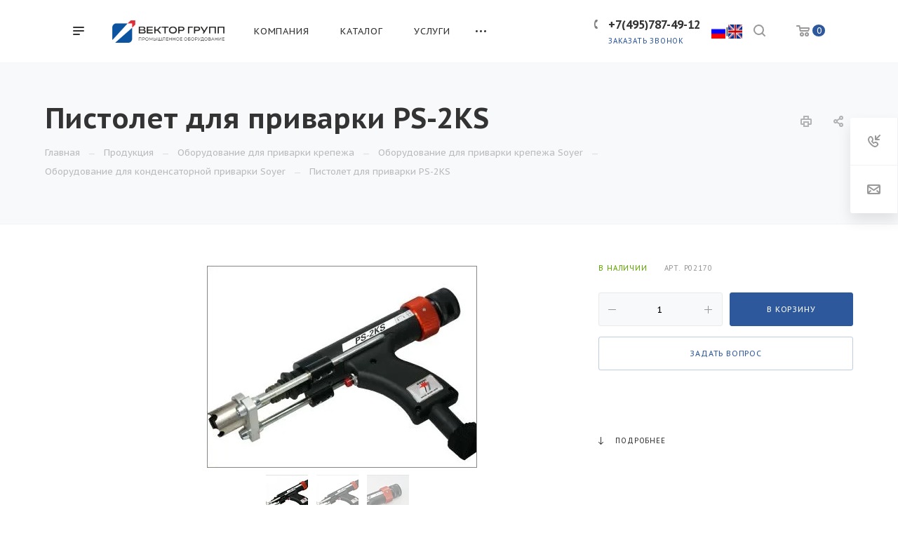

--- FILE ---
content_type: text/css
request_url: https://vektor-grupp.ru/bitrix/cache/css/s1/aspro-priority/template_deb00d262a3ade85cc712c788c81556f/template_deb00d262a3ade85cc712c788c81556f_v1.css?1768990022997752
body_size: 160076
content:


/* Start:/bitrix/templates/aspro-priority/css/fonts/font-awesome/css/font-awesome.min.css?174688369031000*/
/*!
 *  Font Awesome 4.7.0 by @davegandy - http://fontawesome.io - @fontawesome
 *  License - http://fontawesome.io/license (Font: SIL OFL 1.1, CSS: MIT License)
 */@font-face{font-family:'FontAwesome';src:url('/bitrix/templates/aspro-priority/css/fonts/font-awesome/css/../fonts/fontawesome-webfont.eot?v=4.7.0');src:url('/bitrix/templates/aspro-priority/css/fonts/font-awesome/css/../fonts/fontawesome-webfont.eot?#iefix&v=4.7.0') format('embedded-opentype'),url('/bitrix/templates/aspro-priority/css/fonts/font-awesome/css/../fonts/fontawesome-webfont.woff2?v=4.7.0') format('woff2'),url('/bitrix/templates/aspro-priority/css/fonts/font-awesome/css/../fonts/fontawesome-webfont.woff?v=4.7.0') format('woff'),url('/bitrix/templates/aspro-priority/css/fonts/font-awesome/css/../fonts/fontawesome-webfont.ttf?v=4.7.0') format('truetype'),url('/bitrix/templates/aspro-priority/css/fonts/font-awesome/css/../fonts/fontawesome-webfont.svg?v=4.7.0#fontawesomeregular') format('svg');font-weight:normal;font-style:normal}.fa{display:inline-block;font:normal normal normal 14px/1 FontAwesome;font-size:inherit;text-rendering:auto;-webkit-font-smoothing:antialiased;-moz-osx-font-smoothing:grayscale}.fa-lg{font-size:1.33333333em;line-height:.75em;vertical-align:-15%}.fa-2x{font-size:2em}.fa-3x{font-size:3em}.fa-4x{font-size:4em}.fa-5x{font-size:5em}.fa-fw{width:1.28571429em;text-align:center}.fa-ul{padding-left:0;margin-left:2.14285714em;list-style-type:none}.fa-ul>li{position:relative}.fa-li{position:absolute;left:-2.14285714em;width:2.14285714em;top:.14285714em;text-align:center}.fa-li.fa-lg{left:-1.85714286em}.fa-border{padding:.2em .25em .15em;border:solid .08em #eee;border-radius:.1em}.fa-pull-left{float:left}.fa-pull-right{float:right}.fa.fa-pull-left{margin-right:.3em}.fa.fa-pull-right{margin-left:.3em}.pull-right{float:right}.pull-left{float:left}.fa.pull-left{margin-right:.3em}.fa.pull-right{margin-left:.3em}.fa-spin{-webkit-animation:fa-spin 2s infinite linear;animation:fa-spin 2s infinite linear}.fa-pulse{-webkit-animation:fa-spin 1s infinite steps(8);animation:fa-spin 1s infinite steps(8)}@-webkit-keyframes fa-spin{0%{-webkit-transform:rotate(0deg);transform:rotate(0deg)}100%{-webkit-transform:rotate(359deg);transform:rotate(359deg)}}@keyframes fa-spin{0%{-webkit-transform:rotate(0deg);transform:rotate(0deg)}100%{-webkit-transform:rotate(359deg);transform:rotate(359deg)}}.fa-rotate-90{-ms-filter:"progid:DXImageTransform.Microsoft.BasicImage(rotation=1)";-webkit-transform:rotate(90deg);-ms-transform:rotate(90deg);transform:rotate(90deg)}.fa-rotate-180{-ms-filter:"progid:DXImageTransform.Microsoft.BasicImage(rotation=2)";-webkit-transform:rotate(180deg);-ms-transform:rotate(180deg);transform:rotate(180deg)}.fa-rotate-270{-ms-filter:"progid:DXImageTransform.Microsoft.BasicImage(rotation=3)";-webkit-transform:rotate(270deg);-ms-transform:rotate(270deg);transform:rotate(270deg)}.fa-flip-horizontal{-ms-filter:"progid:DXImageTransform.Microsoft.BasicImage(rotation=0, mirror=1)";-webkit-transform:scale(-1, 1);-ms-transform:scale(-1, 1);transform:scale(-1, 1)}.fa-flip-vertical{-ms-filter:"progid:DXImageTransform.Microsoft.BasicImage(rotation=2, mirror=1)";-webkit-transform:scale(1, -1);-ms-transform:scale(1, -1);transform:scale(1, -1)}:root .fa-rotate-90,:root .fa-rotate-180,:root .fa-rotate-270,:root .fa-flip-horizontal,:root .fa-flip-vertical{filter:none}.fa-stack{position:relative;display:inline-block;width:2em;height:2em;line-height:2em;vertical-align:middle}.fa-stack-1x,.fa-stack-2x{position:absolute;left:0;width:100%;text-align:center}.fa-stack-1x{line-height:inherit}.fa-stack-2x{font-size:2em}.fa-inverse{color:#fff}.fa-glass:before{content:"\f000"}.fa-music:before{content:"\f001"}.fa-search:before{content:"\f002"}.fa-envelope-o:before{content:"\f003"}.fa-heart:before{content:"\f004"}.fa-star:before{content:"\f005"}.fa-star-o:before{content:"\f006"}.fa-user:before{content:"\f007"}.fa-film:before{content:"\f008"}.fa-th-large:before{content:"\f009"}.fa-th:before{content:"\f00a"}.fa-th-list:before{content:"\f00b"}.fa-check:before{content:"\f00c"}.fa-remove:before,.fa-close:before,.fa-times:before{content:"\f00d"}.fa-search-plus:before{content:"\f00e"}.fa-search-minus:before{content:"\f010"}.fa-power-off:before{content:"\f011"}.fa-signal:before{content:"\f012"}.fa-gear:before,.fa-cog:before{content:"\f013"}.fa-trash-o:before{content:"\f014"}.fa-home:before{content:"\f015"}.fa-file-o:before{content:"\f016"}.fa-clock-o:before{content:"\f017"}.fa-road:before{content:"\f018"}.fa-download:before{content:"\f019"}.fa-arrow-circle-o-down:before{content:"\f01a"}.fa-arrow-circle-o-up:before{content:"\f01b"}.fa-inbox:before{content:"\f01c"}.fa-play-circle-o:before{content:"\f01d"}.fa-rotate-right:before,.fa-repeat:before{content:"\f01e"}.fa-refresh:before{content:"\f021"}.fa-list-alt:before{content:"\f022"}.fa-lock:before{content:"\f023"}.fa-flag:before{content:"\f024"}.fa-headphones:before{content:"\f025"}.fa-volume-off:before{content:"\f026"}.fa-volume-down:before{content:"\f027"}.fa-volume-up:before{content:"\f028"}.fa-qrcode:before{content:"\f029"}.fa-barcode:before{content:"\f02a"}.fa-tag:before{content:"\f02b"}.fa-tags:before{content:"\f02c"}.fa-book:before{content:"\f02d"}.fa-bookmark:before{content:"\f02e"}.fa-print:before{content:"\f02f"}.fa-camera:before{content:"\f030"}.fa-font:before{content:"\f031"}.fa-bold:before{content:"\f032"}.fa-italic:before{content:"\f033"}.fa-text-height:before{content:"\f034"}.fa-text-width:before{content:"\f035"}.fa-align-left:before{content:"\f036"}.fa-align-center:before{content:"\f037"}.fa-align-right:before{content:"\f038"}.fa-align-justify:before{content:"\f039"}.fa-list:before{content:"\f03a"}.fa-dedent:before,.fa-outdent:before{content:"\f03b"}.fa-indent:before{content:"\f03c"}.fa-video-camera:before{content:"\f03d"}.fa-photo:before,.fa-image:before,.fa-picture-o:before{content:"\f03e"}.fa-pencil:before{content:"\f040"}.fa-map-marker:before{content:"\f041"}.fa-adjust:before{content:"\f042"}.fa-tint:before{content:"\f043"}.fa-edit:before,.fa-pencil-square-o:before{content:"\f044"}.fa-share-square-o:before{content:"\f045"}.fa-check-square-o:before{content:"\f046"}.fa-arrows:before{content:"\f047"}.fa-step-backward:before{content:"\f048"}.fa-fast-backward:before{content:"\f049"}.fa-backward:before{content:"\f04a"}.fa-play:before{content:"\f04b"}.fa-pause:before{content:"\f04c"}.fa-stop:before{content:"\f04d"}.fa-forward:before{content:"\f04e"}.fa-fast-forward:before{content:"\f050"}.fa-step-forward:before{content:"\f051"}.fa-eject:before{content:"\f052"}.fa-chevron-left:before{content:"\f053"}.fa-chevron-right:before{content:"\f054"}.fa-plus-circle:before{content:"\f055"}.fa-minus-circle:before{content:"\f056"}.fa-times-circle:before{content:"\f057"}.fa-check-circle:before{content:"\f058"}.fa-question-circle:before{content:"\f059"}.fa-info-circle:before{content:"\f05a"}.fa-crosshairs:before{content:"\f05b"}.fa-times-circle-o:before{content:"\f05c"}.fa-check-circle-o:before{content:"\f05d"}.fa-ban:before{content:"\f05e"}.fa-arrow-left:before{content:"\f060"}.fa-arrow-right:before{content:"\f061"}.fa-arrow-up:before{content:"\f062"}.fa-arrow-down:before{content:"\f063"}.fa-mail-forward:before,.fa-share:before{content:"\f064"}.fa-expand:before{content:"\f065"}.fa-compress:before{content:"\f066"}.fa-plus:before{content:"\f067"}.fa-minus:before{content:"\f068"}.fa-asterisk:before{content:"\f069"}.fa-exclamation-circle:before{content:"\f06a"}.fa-gift:before{content:"\f06b"}.fa-leaf:before{content:"\f06c"}.fa-fire:before{content:"\f06d"}.fa-eye:before{content:"\f06e"}.fa-eye-slash:before{content:"\f070"}.fa-warning:before,.fa-exclamation-triangle:before{content:"\f071"}.fa-plane:before{content:"\f072"}.fa-calendar:before{content:"\f073"}.fa-random:before{content:"\f074"}.fa-comment:before{content:"\f075"}.fa-magnet:before{content:"\f076"}.fa-chevron-up:before{content:"\f077"}.fa-chevron-down:before{content:"\f078"}.fa-retweet:before{content:"\f079"}.fa-shopping-cart:before{content:"\f07a"}.fa-folder:before{content:"\f07b"}.fa-folder-open:before{content:"\f07c"}.fa-arrows-v:before{content:"\f07d"}.fa-arrows-h:before{content:"\f07e"}.fa-bar-chart-o:before,.fa-bar-chart:before{content:"\f080"}.fa-twitter-square:before{content:"\f081"}.fa-facebook-square:before{content:"\f082"}.fa-camera-retro:before{content:"\f083"}.fa-key:before{content:"\f084"}.fa-gears:before,.fa-cogs:before{content:"\f085"}.fa-comments:before{content:"\f086"}.fa-thumbs-o-up:before{content:"\f087"}.fa-thumbs-o-down:before{content:"\f088"}.fa-star-half:before{content:"\f089"}.fa-heart-o:before{content:"\f08a"}.fa-sign-out:before{content:"\f08b"}.fa-linkedin-square:before{content:"\f08c"}.fa-thumb-tack:before{content:"\f08d"}.fa-external-link:before{content:"\f08e"}.fa-sign-in:before{content:"\f090"}.fa-trophy:before{content:"\f091"}.fa-github-square:before{content:"\f092"}.fa-upload:before{content:"\f093"}.fa-lemon-o:before{content:"\f094"}.fa-phone:before{content:"\f095"}.fa-square-o:before{content:"\f096"}.fa-bookmark-o:before{content:"\f097"}.fa-phone-square:before{content:"\f098"}.fa-twitter:before{content:"\f099"}.fa-facebook-f:before,.fa-facebook:before{content:"\f09a"}.fa-github:before{content:"\f09b"}.fa-unlock:before{content:"\f09c"}.fa-credit-card:before{content:"\f09d"}.fa-feed:before,.fa-rss:before{content:"\f09e"}.fa-hdd-o:before{content:"\f0a0"}.fa-bullhorn:before{content:"\f0a1"}.fa-bell:before{content:"\f0f3"}.fa-certificate:before{content:"\f0a3"}.fa-hand-o-right:before{content:"\f0a4"}.fa-hand-o-left:before{content:"\f0a5"}.fa-hand-o-up:before{content:"\f0a6"}.fa-hand-o-down:before{content:"\f0a7"}.fa-arrow-circle-left:before{content:"\f0a8"}.fa-arrow-circle-right:before{content:"\f0a9"}.fa-arrow-circle-up:before{content:"\f0aa"}.fa-arrow-circle-down:before{content:"\f0ab"}.fa-globe:before{content:"\f0ac"}.fa-wrench:before{content:"\f0ad"}.fa-tasks:before{content:"\f0ae"}.fa-filter:before{content:"\f0b0"}.fa-briefcase:before{content:"\f0b1"}.fa-arrows-alt:before{content:"\f0b2"}.fa-group:before,.fa-users:before{content:"\f0c0"}.fa-chain:before,.fa-link:before{content:"\f0c1"}.fa-cloud:before{content:"\f0c2"}.fa-flask:before{content:"\f0c3"}.fa-cut:before,.fa-scissors:before{content:"\f0c4"}.fa-copy:before,.fa-files-o:before{content:"\f0c5"}.fa-paperclip:before{content:"\f0c6"}.fa-save:before,.fa-floppy-o:before{content:"\f0c7"}.fa-square:before{content:"\f0c8"}.fa-navicon:before,.fa-reorder:before,.fa-bars:before{content:"\f0c9"}.fa-list-ul:before{content:"\f0ca"}.fa-list-ol:before{content:"\f0cb"}.fa-strikethrough:before{content:"\f0cc"}.fa-underline:before{content:"\f0cd"}.fa-table:before{content:"\f0ce"}.fa-magic:before{content:"\f0d0"}.fa-truck:before{content:"\f0d1"}.fa-pinterest:before{content:"\f0d2"}.fa-pinterest-square:before{content:"\f0d3"}.fa-google-plus-square:before{content:"\f0d4"}.fa-google-plus:before{content:"\f0d5"}.fa-money:before{content:"\f0d6"}.fa-caret-down:before{content:"\f0d7"}.fa-caret-up:before{content:"\f0d8"}.fa-caret-left:before{content:"\f0d9"}.fa-caret-right:before{content:"\f0da"}.fa-columns:before{content:"\f0db"}.fa-unsorted:before,.fa-sort:before{content:"\f0dc"}.fa-sort-down:before,.fa-sort-desc:before{content:"\f0dd"}.fa-sort-up:before,.fa-sort-asc:before{content:"\f0de"}.fa-envelope:before{content:"\f0e0"}.fa-linkedin:before{content:"\f0e1"}.fa-rotate-left:before,.fa-undo:before{content:"\f0e2"}.fa-legal:before,.fa-gavel:before{content:"\f0e3"}.fa-dashboard:before,.fa-tachometer:before{content:"\f0e4"}.fa-comment-o:before{content:"\f0e5"}.fa-comments-o:before{content:"\f0e6"}.fa-flash:before,.fa-bolt:before{content:"\f0e7"}.fa-sitemap:before{content:"\f0e8"}.fa-umbrella:before{content:"\f0e9"}.fa-paste:before,.fa-clipboard:before{content:"\f0ea"}.fa-lightbulb-o:before{content:"\f0eb"}.fa-exchange:before{content:"\f0ec"}.fa-cloud-download:before{content:"\f0ed"}.fa-cloud-upload:before{content:"\f0ee"}.fa-user-md:before{content:"\f0f0"}.fa-stethoscope:before{content:"\f0f1"}.fa-suitcase:before{content:"\f0f2"}.fa-bell-o:before{content:"\f0a2"}.fa-coffee:before{content:"\f0f4"}.fa-cutlery:before{content:"\f0f5"}.fa-file-text-o:before{content:"\f0f6"}.fa-building-o:before{content:"\f0f7"}.fa-hospital-o:before{content:"\f0f8"}.fa-ambulance:before{content:"\f0f9"}.fa-medkit:before{content:"\f0fa"}.fa-fighter-jet:before{content:"\f0fb"}.fa-beer:before{content:"\f0fc"}.fa-h-square:before{content:"\f0fd"}.fa-plus-square:before{content:"\f0fe"}.fa-angle-double-left:before{content:"\f100"}.fa-angle-double-right:before{content:"\f101"}.fa-angle-double-up:before{content:"\f102"}.fa-angle-double-down:before{content:"\f103"}.fa-angle-left:before{content:"\f104"}.fa-angle-right:before{content:"\f105"}.fa-angle-up:before{content:"\f106"}.fa-angle-down:before{content:"\f107"}.fa-desktop:before{content:"\f108"}.fa-laptop:before{content:"\f109"}.fa-tablet:before{content:"\f10a"}.fa-mobile-phone:before,.fa-mobile:before{content:"\f10b"}.fa-circle-o:before{content:"\f10c"}.fa-quote-left:before{content:"\f10d"}.fa-quote-right:before{content:"\f10e"}.fa-spinner:before{content:"\f110"}.fa-circle:before{content:"\f111"}.fa-mail-reply:before,.fa-reply:before{content:"\f112"}.fa-github-alt:before{content:"\f113"}.fa-folder-o:before{content:"\f114"}.fa-folder-open-o:before{content:"\f115"}.fa-smile-o:before{content:"\f118"}.fa-frown-o:before{content:"\f119"}.fa-meh-o:before{content:"\f11a"}.fa-gamepad:before{content:"\f11b"}.fa-keyboard-o:before{content:"\f11c"}.fa-flag-o:before{content:"\f11d"}.fa-flag-checkered:before{content:"\f11e"}.fa-terminal:before{content:"\f120"}.fa-code:before{content:"\f121"}.fa-mail-reply-all:before,.fa-reply-all:before{content:"\f122"}.fa-star-half-empty:before,.fa-star-half-full:before,.fa-star-half-o:before{content:"\f123"}.fa-location-arrow:before{content:"\f124"}.fa-crop:before{content:"\f125"}.fa-code-fork:before{content:"\f126"}.fa-unlink:before,.fa-chain-broken:before{content:"\f127"}.fa-question:before{content:"\f128"}.fa-info:before{content:"\f129"}.fa-exclamation:before{content:"\f12a"}.fa-superscript:before{content:"\f12b"}.fa-subscript:before{content:"\f12c"}.fa-eraser:before{content:"\f12d"}.fa-puzzle-piece:before{content:"\f12e"}.fa-microphone:before{content:"\f130"}.fa-microphone-slash:before{content:"\f131"}.fa-shield:before{content:"\f132"}.fa-calendar-o:before{content:"\f133"}.fa-fire-extinguisher:before{content:"\f134"}.fa-rocket:before{content:"\f135"}.fa-maxcdn:before{content:"\f136"}.fa-chevron-circle-left:before{content:"\f137"}.fa-chevron-circle-right:before{content:"\f138"}.fa-chevron-circle-up:before{content:"\f139"}.fa-chevron-circle-down:before{content:"\f13a"}.fa-html5:before{content:"\f13b"}.fa-css3:before{content:"\f13c"}.fa-anchor:before{content:"\f13d"}.fa-unlock-alt:before{content:"\f13e"}.fa-bullseye:before{content:"\f140"}.fa-ellipsis-h:before{content:"\f141"}.fa-ellipsis-v:before{content:"\f142"}.fa-rss-square:before{content:"\f143"}.fa-play-circle:before{content:"\f144"}.fa-ticket:before{content:"\f145"}.fa-minus-square:before{content:"\f146"}.fa-minus-square-o:before{content:"\f147"}.fa-level-up:before{content:"\f148"}.fa-level-down:before{content:"\f149"}.fa-check-square:before{content:"\f14a"}.fa-pencil-square:before{content:"\f14b"}.fa-external-link-square:before{content:"\f14c"}.fa-share-square:before{content:"\f14d"}.fa-compass:before{content:"\f14e"}.fa-toggle-down:before,.fa-caret-square-o-down:before{content:"\f150"}.fa-toggle-up:before,.fa-caret-square-o-up:before{content:"\f151"}.fa-toggle-right:before,.fa-caret-square-o-right:before{content:"\f152"}.fa-euro:before,.fa-eur:before{content:"\f153"}.fa-gbp:before{content:"\f154"}.fa-dollar:before,.fa-usd:before{content:"\f155"}.fa-rupee:before,.fa-inr:before{content:"\f156"}.fa-cny:before,.fa-rmb:before,.fa-yen:before,.fa-jpy:before{content:"\f157"}.fa-ruble:before,.fa-rouble:before,.fa-rub:before{content:"\f158"}.fa-won:before,.fa-krw:before{content:"\f159"}.fa-bitcoin:before,.fa-btc:before{content:"\f15a"}.fa-file:before{content:"\f15b"}.fa-file-text:before{content:"\f15c"}.fa-sort-alpha-asc:before{content:"\f15d"}.fa-sort-alpha-desc:before{content:"\f15e"}.fa-sort-amount-asc:before{content:"\f160"}.fa-sort-amount-desc:before{content:"\f161"}.fa-sort-numeric-asc:before{content:"\f162"}.fa-sort-numeric-desc:before{content:"\f163"}.fa-thumbs-up:before{content:"\f164"}.fa-thumbs-down:before{content:"\f165"}.fa-youtube-square:before{content:"\f166"}.fa-youtube:before{content:"\f167"}.fa-xing:before{content:"\f168"}.fa-xing-square:before{content:"\f169"}.fa-youtube-play:before{content:"\f16a"}.fa-dropbox:before{content:"\f16b"}.fa-stack-overflow:before{content:"\f16c"}.fa-instagram:before{content:"\f16d"}.fa-flickr:before{content:"\f16e"}.fa-adn:before{content:"\f170"}.fa-bitbucket:before{content:"\f171"}.fa-bitbucket-square:before{content:"\f172"}.fa-tumblr:before{content:"\f173"}.fa-tumblr-square:before{content:"\f174"}.fa-long-arrow-down:before{content:"\f175"}.fa-long-arrow-up:before{content:"\f176"}.fa-long-arrow-left:before{content:"\f177"}.fa-long-arrow-right:before{content:"\f178"}.fa-apple:before{content:"\f179"}.fa-windows:before{content:"\f17a"}.fa-android:before{content:"\f17b"}.fa-linux:before{content:"\f17c"}.fa-dribbble:before{content:"\f17d"}.fa-skype:before{content:"\f17e"}.fa-foursquare:before{content:"\f180"}.fa-trello:before{content:"\f181"}.fa-female:before{content:"\f182"}.fa-male:before{content:"\f183"}.fa-gittip:before,.fa-gratipay:before{content:"\f184"}.fa-sun-o:before{content:"\f185"}.fa-moon-o:before{content:"\f186"}.fa-archive:before{content:"\f187"}.fa-bug:before{content:"\f188"}.fa-vk:before{content:"\f189"}.fa-weibo:before{content:"\f18a"}.fa-renren:before{content:"\f18b"}.fa-pagelines:before{content:"\f18c"}.fa-stack-exchange:before{content:"\f18d"}.fa-arrow-circle-o-right:before{content:"\f18e"}.fa-arrow-circle-o-left:before{content:"\f190"}.fa-toggle-left:before,.fa-caret-square-o-left:before{content:"\f191"}.fa-dot-circle-o:before{content:"\f192"}.fa-wheelchair:before{content:"\f193"}.fa-vimeo-square:before{content:"\f194"}.fa-turkish-lira:before,.fa-try:before{content:"\f195"}.fa-plus-square-o:before{content:"\f196"}.fa-space-shuttle:before{content:"\f197"}.fa-slack:before{content:"\f198"}.fa-envelope-square:before{content:"\f199"}.fa-wordpress:before{content:"\f19a"}.fa-openid:before{content:"\f19b"}.fa-institution:before,.fa-bank:before,.fa-university:before{content:"\f19c"}.fa-mortar-board:before,.fa-graduation-cap:before{content:"\f19d"}.fa-yahoo:before{content:"\f19e"}.fa-google:before{content:"\f1a0"}.fa-reddit:before{content:"\f1a1"}.fa-reddit-square:before{content:"\f1a2"}.fa-stumbleupon-circle:before{content:"\f1a3"}.fa-stumbleupon:before{content:"\f1a4"}.fa-delicious:before{content:"\f1a5"}.fa-digg:before{content:"\f1a6"}.fa-pied-piper-pp:before{content:"\f1a7"}.fa-pied-piper-alt:before{content:"\f1a8"}.fa-drupal:before{content:"\f1a9"}.fa-joomla:before{content:"\f1aa"}.fa-language:before{content:"\f1ab"}.fa-fax:before{content:"\f1ac"}.fa-building:before{content:"\f1ad"}.fa-child:before{content:"\f1ae"}.fa-paw:before{content:"\f1b0"}.fa-spoon:before{content:"\f1b1"}.fa-cube:before{content:"\f1b2"}.fa-cubes:before{content:"\f1b3"}.fa-behance:before{content:"\f1b4"}.fa-behance-square:before{content:"\f1b5"}.fa-steam:before{content:"\f1b6"}.fa-steam-square:before{content:"\f1b7"}.fa-recycle:before{content:"\f1b8"}.fa-automobile:before,.fa-car:before{content:"\f1b9"}.fa-cab:before,.fa-taxi:before{content:"\f1ba"}.fa-tree:before{content:"\f1bb"}.fa-spotify:before{content:"\f1bc"}.fa-deviantart:before{content:"\f1bd"}.fa-soundcloud:before{content:"\f1be"}.fa-database:before{content:"\f1c0"}.fa-file-pdf-o:before{content:"\f1c1"}.fa-file-word-o:before{content:"\f1c2"}.fa-file-excel-o:before{content:"\f1c3"}.fa-file-powerpoint-o:before{content:"\f1c4"}.fa-file-photo-o:before,.fa-file-picture-o:before,.fa-file-image-o:before{content:"\f1c5"}.fa-file-zip-o:before,.fa-file-archive-o:before{content:"\f1c6"}.fa-file-sound-o:before,.fa-file-audio-o:before{content:"\f1c7"}.fa-file-movie-o:before,.fa-file-video-o:before{content:"\f1c8"}.fa-file-code-o:before{content:"\f1c9"}.fa-vine:before{content:"\f1ca"}.fa-codepen:before{content:"\f1cb"}.fa-jsfiddle:before{content:"\f1cc"}.fa-life-bouy:before,.fa-life-buoy:before,.fa-life-saver:before,.fa-support:before,.fa-life-ring:before{content:"\f1cd"}.fa-circle-o-notch:before{content:"\f1ce"}.fa-ra:before,.fa-resistance:before,.fa-rebel:before{content:"\f1d0"}.fa-ge:before,.fa-empire:before{content:"\f1d1"}.fa-git-square:before{content:"\f1d2"}.fa-git:before{content:"\f1d3"}.fa-y-combinator-square:before,.fa-yc-square:before,.fa-hacker-news:before{content:"\f1d4"}.fa-tencent-weibo:before{content:"\f1d5"}.fa-qq:before{content:"\f1d6"}.fa-wechat:before,.fa-weixin:before{content:"\f1d7"}.fa-send:before,.fa-paper-plane:before{content:"\f1d8"}.fa-send-o:before,.fa-paper-plane-o:before{content:"\f1d9"}.fa-history:before{content:"\f1da"}.fa-circle-thin:before{content:"\f1db"}.fa-header:before{content:"\f1dc"}.fa-paragraph:before{content:"\f1dd"}.fa-sliders:before{content:"\f1de"}.fa-share-alt:before{content:"\f1e0"}.fa-share-alt-square:before{content:"\f1e1"}.fa-bomb:before{content:"\f1e2"}.fa-soccer-ball-o:before,.fa-futbol-o:before{content:"\f1e3"}.fa-tty:before{content:"\f1e4"}.fa-binoculars:before{content:"\f1e5"}.fa-plug:before{content:"\f1e6"}.fa-slideshare:before{content:"\f1e7"}.fa-twitch:before{content:"\f1e8"}.fa-yelp:before{content:"\f1e9"}.fa-newspaper-o:before{content:"\f1ea"}.fa-wifi:before{content:"\f1eb"}.fa-calculator:before{content:"\f1ec"}.fa-paypal:before{content:"\f1ed"}.fa-google-wallet:before{content:"\f1ee"}.fa-cc-visa:before{content:"\f1f0"}.fa-cc-mastercard:before{content:"\f1f1"}.fa-cc-discover:before{content:"\f1f2"}.fa-cc-amex:before{content:"\f1f3"}.fa-cc-paypal:before{content:"\f1f4"}.fa-cc-stripe:before{content:"\f1f5"}.fa-bell-slash:before{content:"\f1f6"}.fa-bell-slash-o:before{content:"\f1f7"}.fa-trash:before{content:"\f1f8"}.fa-copyright:before{content:"\f1f9"}.fa-at:before{content:"\f1fa"}.fa-eyedropper:before{content:"\f1fb"}.fa-paint-brush:before{content:"\f1fc"}.fa-birthday-cake:before{content:"\f1fd"}.fa-area-chart:before{content:"\f1fe"}.fa-pie-chart:before{content:"\f200"}.fa-line-chart:before{content:"\f201"}.fa-lastfm:before{content:"\f202"}.fa-lastfm-square:before{content:"\f203"}.fa-toggle-off:before{content:"\f204"}.fa-toggle-on:before{content:"\f205"}.fa-bicycle:before{content:"\f206"}.fa-bus:before{content:"\f207"}.fa-ioxhost:before{content:"\f208"}.fa-angellist:before{content:"\f209"}.fa-cc:before{content:"\f20a"}.fa-shekel:before,.fa-sheqel:before,.fa-ils:before{content:"\f20b"}.fa-meanpath:before{content:"\f20c"}.fa-buysellads:before{content:"\f20d"}.fa-connectdevelop:before{content:"\f20e"}.fa-dashcube:before{content:"\f210"}.fa-forumbee:before{content:"\f211"}.fa-leanpub:before{content:"\f212"}.fa-sellsy:before{content:"\f213"}.fa-shirtsinbulk:before{content:"\f214"}.fa-simplybuilt:before{content:"\f215"}.fa-skyatlas:before{content:"\f216"}.fa-cart-plus:before{content:"\f217"}.fa-cart-arrow-down:before{content:"\f218"}.fa-diamond:before{content:"\f219"}.fa-ship:before{content:"\f21a"}.fa-user-secret:before{content:"\f21b"}.fa-motorcycle:before{content:"\f21c"}.fa-street-view:before{content:"\f21d"}.fa-heartbeat:before{content:"\f21e"}.fa-venus:before{content:"\f221"}.fa-mars:before{content:"\f222"}.fa-mercury:before{content:"\f223"}.fa-intersex:before,.fa-transgender:before{content:"\f224"}.fa-transgender-alt:before{content:"\f225"}.fa-venus-double:before{content:"\f226"}.fa-mars-double:before{content:"\f227"}.fa-venus-mars:before{content:"\f228"}.fa-mars-stroke:before{content:"\f229"}.fa-mars-stroke-v:before{content:"\f22a"}.fa-mars-stroke-h:before{content:"\f22b"}.fa-neuter:before{content:"\f22c"}.fa-genderless:before{content:"\f22d"}.fa-facebook-official:before{content:"\f230"}.fa-pinterest-p:before{content:"\f231"}.fa-whatsapp:before{content:"\f232"}.fa-server:before{content:"\f233"}.fa-user-plus:before{content:"\f234"}.fa-user-times:before{content:"\f235"}.fa-hotel:before,.fa-bed:before{content:"\f236"}.fa-viacoin:before{content:"\f237"}.fa-train:before{content:"\f238"}.fa-subway:before{content:"\f239"}.fa-medium:before{content:"\f23a"}.fa-yc:before,.fa-y-combinator:before{content:"\f23b"}.fa-optin-monster:before{content:"\f23c"}.fa-opencart:before{content:"\f23d"}.fa-expeditedssl:before{content:"\f23e"}.fa-battery-4:before,.fa-battery:before,.fa-battery-full:before{content:"\f240"}.fa-battery-3:before,.fa-battery-three-quarters:before{content:"\f241"}.fa-battery-2:before,.fa-battery-half:before{content:"\f242"}.fa-battery-1:before,.fa-battery-quarter:before{content:"\f243"}.fa-battery-0:before,.fa-battery-empty:before{content:"\f244"}.fa-mouse-pointer:before{content:"\f245"}.fa-i-cursor:before{content:"\f246"}.fa-object-group:before{content:"\f247"}.fa-object-ungroup:before{content:"\f248"}.fa-sticky-note:before{content:"\f249"}.fa-sticky-note-o:before{content:"\f24a"}.fa-cc-jcb:before{content:"\f24b"}.fa-cc-diners-club:before{content:"\f24c"}.fa-clone:before{content:"\f24d"}.fa-balance-scale:before{content:"\f24e"}.fa-hourglass-o:before{content:"\f250"}.fa-hourglass-1:before,.fa-hourglass-start:before{content:"\f251"}.fa-hourglass-2:before,.fa-hourglass-half:before{content:"\f252"}.fa-hourglass-3:before,.fa-hourglass-end:before{content:"\f253"}.fa-hourglass:before{content:"\f254"}.fa-hand-grab-o:before,.fa-hand-rock-o:before{content:"\f255"}.fa-hand-stop-o:before,.fa-hand-paper-o:before{content:"\f256"}.fa-hand-scissors-o:before{content:"\f257"}.fa-hand-lizard-o:before{content:"\f258"}.fa-hand-spock-o:before{content:"\f259"}.fa-hand-pointer-o:before{content:"\f25a"}.fa-hand-peace-o:before{content:"\f25b"}.fa-trademark:before{content:"\f25c"}.fa-registered:before{content:"\f25d"}.fa-creative-commons:before{content:"\f25e"}.fa-gg:before{content:"\f260"}.fa-gg-circle:before{content:"\f261"}.fa-tripadvisor:before{content:"\f262"}.fa-odnoklassniki:before{content:"\f263"}.fa-odnoklassniki-square:before{content:"\f264"}.fa-get-pocket:before{content:"\f265"}.fa-wikipedia-w:before{content:"\f266"}.fa-safari:before{content:"\f267"}.fa-chrome:before{content:"\f268"}.fa-firefox:before{content:"\f269"}.fa-opera:before{content:"\f26a"}.fa-internet-explorer:before{content:"\f26b"}.fa-tv:before,.fa-television:before{content:"\f26c"}.fa-contao:before{content:"\f26d"}.fa-500px:before{content:"\f26e"}.fa-amazon:before{content:"\f270"}.fa-calendar-plus-o:before{content:"\f271"}.fa-calendar-minus-o:before{content:"\f272"}.fa-calendar-times-o:before{content:"\f273"}.fa-calendar-check-o:before{content:"\f274"}.fa-industry:before{content:"\f275"}.fa-map-pin:before{content:"\f276"}.fa-map-signs:before{content:"\f277"}.fa-map-o:before{content:"\f278"}.fa-map:before{content:"\f279"}.fa-commenting:before{content:"\f27a"}.fa-commenting-o:before{content:"\f27b"}.fa-houzz:before{content:"\f27c"}.fa-vimeo:before{content:"\f27d"}.fa-black-tie:before{content:"\f27e"}.fa-fonticons:before{content:"\f280"}.fa-reddit-alien:before{content:"\f281"}.fa-edge:before{content:"\f282"}.fa-credit-card-alt:before{content:"\f283"}.fa-codiepie:before{content:"\f284"}.fa-modx:before{content:"\f285"}.fa-fort-awesome:before{content:"\f286"}.fa-usb:before{content:"\f287"}.fa-product-hunt:before{content:"\f288"}.fa-mixcloud:before{content:"\f289"}.fa-scribd:before{content:"\f28a"}.fa-pause-circle:before{content:"\f28b"}.fa-pause-circle-o:before{content:"\f28c"}.fa-stop-circle:before{content:"\f28d"}.fa-stop-circle-o:before{content:"\f28e"}.fa-shopping-bag:before{content:"\f290"}.fa-shopping-basket:before{content:"\f291"}.fa-hashtag:before{content:"\f292"}.fa-bluetooth:before{content:"\f293"}.fa-bluetooth-b:before{content:"\f294"}.fa-percent:before{content:"\f295"}.fa-gitlab:before{content:"\f296"}.fa-wpbeginner:before{content:"\f297"}.fa-wpforms:before{content:"\f298"}.fa-envira:before{content:"\f299"}.fa-universal-access:before{content:"\f29a"}.fa-wheelchair-alt:before{content:"\f29b"}.fa-question-circle-o:before{content:"\f29c"}.fa-blind:before{content:"\f29d"}.fa-audio-description:before{content:"\f29e"}.fa-volume-control-phone:before{content:"\f2a0"}.fa-braille:before{content:"\f2a1"}.fa-assistive-listening-systems:before{content:"\f2a2"}.fa-asl-interpreting:before,.fa-american-sign-language-interpreting:before{content:"\f2a3"}.fa-deafness:before,.fa-hard-of-hearing:before,.fa-deaf:before{content:"\f2a4"}.fa-glide:before{content:"\f2a5"}.fa-glide-g:before{content:"\f2a6"}.fa-signing:before,.fa-sign-language:before{content:"\f2a7"}.fa-low-vision:before{content:"\f2a8"}.fa-viadeo:before{content:"\f2a9"}.fa-viadeo-square:before{content:"\f2aa"}.fa-snapchat:before{content:"\f2ab"}.fa-snapchat-ghost:before{content:"\f2ac"}.fa-snapchat-square:before{content:"\f2ad"}.fa-pied-piper:before{content:"\f2ae"}.fa-first-order:before{content:"\f2b0"}.fa-yoast:before{content:"\f2b1"}.fa-themeisle:before{content:"\f2b2"}.fa-google-plus-circle:before,.fa-google-plus-official:before{content:"\f2b3"}.fa-fa:before,.fa-font-awesome:before{content:"\f2b4"}.fa-handshake-o:before{content:"\f2b5"}.fa-envelope-open:before{content:"\f2b6"}.fa-envelope-open-o:before{content:"\f2b7"}.fa-linode:before{content:"\f2b8"}.fa-address-book:before{content:"\f2b9"}.fa-address-book-o:before{content:"\f2ba"}.fa-vcard:before,.fa-address-card:before{content:"\f2bb"}.fa-vcard-o:before,.fa-address-card-o:before{content:"\f2bc"}.fa-user-circle:before{content:"\f2bd"}.fa-user-circle-o:before{content:"\f2be"}.fa-user-o:before{content:"\f2c0"}.fa-id-badge:before{content:"\f2c1"}.fa-drivers-license:before,.fa-id-card:before{content:"\f2c2"}.fa-drivers-license-o:before,.fa-id-card-o:before{content:"\f2c3"}.fa-quora:before{content:"\f2c4"}.fa-free-code-camp:before{content:"\f2c5"}.fa-telegram:before{content:"\f2c6"}.fa-thermometer-4:before,.fa-thermometer:before,.fa-thermometer-full:before{content:"\f2c7"}.fa-thermometer-3:before,.fa-thermometer-three-quarters:before{content:"\f2c8"}.fa-thermometer-2:before,.fa-thermometer-half:before{content:"\f2c9"}.fa-thermometer-1:before,.fa-thermometer-quarter:before{content:"\f2ca"}.fa-thermometer-0:before,.fa-thermometer-empty:before{content:"\f2cb"}.fa-shower:before{content:"\f2cc"}.fa-bathtub:before,.fa-s15:before,.fa-bath:before{content:"\f2cd"}.fa-podcast:before{content:"\f2ce"}.fa-window-maximize:before{content:"\f2d0"}.fa-window-minimize:before{content:"\f2d1"}.fa-window-restore:before{content:"\f2d2"}.fa-times-rectangle:before,.fa-window-close:before{content:"\f2d3"}.fa-times-rectangle-o:before,.fa-window-close-o:before{content:"\f2d4"}.fa-bandcamp:before{content:"\f2d5"}.fa-grav:before{content:"\f2d6"}.fa-etsy:before{content:"\f2d7"}.fa-imdb:before{content:"\f2d8"}.fa-ravelry:before{content:"\f2d9"}.fa-eercast:before{content:"\f2da"}.fa-microchip:before{content:"\f2db"}.fa-snowflake-o:before{content:"\f2dc"}.fa-superpowers:before{content:"\f2dd"}.fa-wpexplorer:before{content:"\f2de"}.fa-meetup:before{content:"\f2e0"}.sr-only{position:absolute;width:1px;height:1px;padding:0;margin:-1px;overflow:hidden;clip:rect(0, 0, 0, 0);border:0}.sr-only-focusable:active,.sr-only-focusable:focus{position:static;width:auto;height:auto;margin:0;overflow:visible;clip:auto}

/* End */


/* Start:/bitrix/templates/aspro-priority/vendor/flexslider/flexslider.css?17468836946839*/
/*
 * jQuery FlexSlider v2.4.0
 * http://www.woothemes.com/flexslider/
 *
 * Copyright 2012 WooThemes
 * Free to use under the GPLv2 and later license.
 * http://www.gnu.org/licenses/gpl-2.0.html
 *
 * Contributing author: Tyler Smith (@mbmufffin)
 * 
 */
/* ====================================================================================================================
 * FONT-FACE
 * ====================================================================================================================*/
@font-face {
  font-family: 'flexslider-icon';
  src: url('/bitrix/templates/aspro-priority/vendor/flexslider/fonts/flexslider-icon.eot');
  src: url('/bitrix/templates/aspro-priority/vendor/flexslider/fonts/flexslider-icon.eot?#iefix') format('embedded-opentype'), url('/bitrix/templates/aspro-priority/vendor/flexslider/fonts/flexslider-icon.woff') format('woff'), url('/bitrix/templates/aspro-priority/vendor/flexslider/fonts/flexslider-icon.ttf') format('truetype'), url('/bitrix/templates/aspro-priority/vendor/flexslider/fonts/flexslider-icon.svg#flexslider-icon') format('svg');
  font-weight: normal;
  font-style: normal;
}
/* ====================================================================================================================
 * RESETS
 * ====================================================================================================================*/
.flex-container a:hover,
.flex-slider a:hover,
.flex-container a:focus,
.flex-slider a:focus {
  outline: none;
}
.slides,
.slides > li,
.flex-control-nav,
.flex-direction-nav {
  margin: 0;
  padding: 0;
  list-style: none;
}
.flex-pauseplay span {
  text-transform: capitalize;
}
/* ====================================================================================================================
 * BASE STYLES
 * ====================================================================================================================*/
.flexslider {
  margin: 0;
  padding: 0;
}
.flexslider .slides > li {
  display: none;
  -webkit-backface-visibility: hidden;
}
.flexslider .slides img {
  width: 100%;
  display: block;
}
.flexslider .slides:after {
  content: "\0020";
  display: block;
  clear: both;
  visibility: hidden;
  line-height: 0;
  height: 0;
}
html[xmlns] .flexslider .slides {
  display: block;
}
* html .flexslider .slides {
  height: 1%;
}
.no-js .flexslider .slides > li:first-child {
  display: block;
}
/* ====================================================================================================================
 * DEFAULT THEME
 * ====================================================================================================================*/
.flexslider {
  margin: 0 0 60px;
  background: #ffffff;
  border: 4px solid #ffffff;
  position: relative;
  zoom: 1;
  -webkit-border-radius: 4px;
  -moz-border-radius: 4px;
  border-radius: 4px;
  -webkit-box-shadow: '' 0 1px 4px rgba(0, 0, 0, 0.2);
  -moz-box-shadow: '' 0 1px 4px rgba(0, 0, 0, 0.2);
  -o-box-shadow: '' 0 1px 4px rgba(0, 0, 0, 0.2);
  box-shadow: '' 0 1px 4px rgba(0, 0, 0, 0.2);
}
.flexslider .slides {
  zoom: 1;
}
.flexslider .slides img {
  height: auto;
}
.flex-viewport {
  max-height: 2000px;
  -webkit-transition: all 1s ease;
  -moz-transition: all 1s ease;
  -ms-transition: all 1s ease;
  -o-transition: all 1s ease;
  transition: all 1s ease;
}
.loading .flex-viewport {
  max-height: 300px;
}
.carousel li {
  margin-right: 5px;
}
.flex-direction-nav {
  *height: 0;
}
.flex-direction-nav a {
  text-decoration: none;
  display: block;
  width: 40px;
  height: 40px;
  margin: -20px 0 0;
  position: absolute;
  top: 50%;
  z-index: 10;
  overflow: hidden;
  opacity: 0;
  cursor: pointer;
  color: rgba(0, 0, 0, 0.8);
  text-shadow: 1px 1px 0 rgba(255, 255, 255, 0.3);
  -webkit-transition: all 0.3s ease-in-out;
  -moz-transition: all 0.3s ease-in-out;
  -ms-transition: all 0.3s ease-in-out;
  -o-transition: all 0.3s ease-in-out;
  transition: all 0.3s ease-in-out;
}
.flex-direction-nav a:before {
  font-family: "flexslider-icon";
  font-size: 40px;
  display: inline-block;
  content: '\f001';
  color: rgba(0, 0, 0, 0.8);
  text-shadow: 1px 1px 0 rgba(255, 255, 255, 0.3);
}
.flex-direction-nav a.flex-next:before {
  content: '\f002';
}
.flex-direction-nav .flex-prev {
  left: -50px;
}
.flex-direction-nav .flex-next {
  right: -50px;
  text-align: right;
}
.flexslider:hover .flex-direction-nav .flex-prev {
  opacity: 0.7;
  left: 10px;
}
.flexslider:hover .flex-direction-nav .flex-prev:hover {
  opacity: 1;
}
.flexslider:hover .flex-direction-nav .flex-next {
  opacity: 0.7;
  right: 10px;
}
.flexslider:hover .flex-direction-nav .flex-next:hover {
  opacity: 1;
}
.flex-direction-nav .flex-disabled {
  opacity: 0!important;
  filter: alpha(opacity=0);
  cursor: default;
}
.flex-pauseplay a {
  display: block;
  width: 20px;
  height: 20px;
  position: absolute;
  bottom: 5px;
  left: 10px;
  opacity: 0.8;
  z-index: 10;
  overflow: hidden;
  cursor: pointer;
  color: #000;
}
.flex-pauseplay a:before {
  font-family: "flexslider-icon";
  font-size: 20px;
  display: inline-block;
  content: '\f004';
}
.flex-pauseplay a:hover {
  opacity: 1;
}
.flex-pauseplay a .flex-play:before {
  content: '\f003';
}
.flex-control-nav {
  width: 100%;
  position: absolute;
  bottom: -40px;
  text-align: center;
}
.flex-control-nav li {
  margin: 0 6px;
  display: inline-block;
  zoom: 1;
  *display: inline;
}
.flex-control-paging li a {
  width: 11px;
  height: 11px;
  display: block;
  background: #666;
  background: rgba(0, 0, 0, 0.5);
  cursor: pointer;
  text-indent: -9999px;
  -webkit-box-shadow: inset 0 0 3px rgba(0, 0, 0, 0.3);
  -moz-box-shadow: inset 0 0 3px rgba(0, 0, 0, 0.3);
  -o-box-shadow: inset 0 0 3px rgba(0, 0, 0, 0.3);
  box-shadow: inset 0 0 3px rgba(0, 0, 0, 0.3);
  -webkit-border-radius: 20px;
  -moz-border-radius: 20px;
  border-radius: 20px;
}
.flex-control-paging li a:hover {
  background: #333;
  background: rgba(0, 0, 0, 0.7);
}
.flex-control-paging li a.flex-active {
  background: #000;
  background: rgba(0, 0, 0, 0.9);
  cursor: default;
}
.flex-control-thumbs {
  margin: 5px 0 0;
  position: static;
  overflow: hidden;
}
.flex-control-thumbs li {
  width: 25%;
  float: left;
  margin: 0;
}
.flex-control-thumbs img {
  width: 100%;
  height: auto;
  display: block;
  opacity: .7;
  cursor: pointer;
  -webkit-transition: all 1s ease;
  -moz-transition: all 1s ease;
  -ms-transition: all 1s ease;
  -o-transition: all 1s ease;
  transition: all 1s ease;
}
.flex-control-thumbs img:hover {
  opacity: 1;
}
.flex-control-thumbs .flex-active {
  opacity: 1;
  cursor: default;
}
/* ====================================================================================================================
 * RESPONSIVE
 * ====================================================================================================================*/
@media screen and (max-width: 860px) {
  .flex-direction-nav .flex-prev {
    opacity: 1;
    left: 10px;
  }
  .flex-direction-nav .flex-next {
    opacity: 1;
    right: 10px;
  }
}

/* End */


/* Start:/bitrix/templates/aspro-priority/vendor/owl/css/owl.carousel.min.css?17468836943351*/
/**
 * Owl Carousel v2.3.4
 * Copyright 2013-2018 David Deutsch
 * Licensed under: SEE LICENSE IN https://github.com/OwlCarousel2/OwlCarousel2/blob/master/LICENSE
 */
.owl-carousel,.owl-carousel .owl-item{-webkit-tap-highlight-color:transparent;position:relative}.owl-carousel{display:none;width:100%;z-index:1}.owl-carousel .owl-stage{position:relative;-ms-touch-action:pan-Y;touch-action:manipulation;-moz-backface-visibility:hidden}.owl-carousel .owl-stage:after{content:".";display:block;clear:both;visibility:hidden;line-height:0;height:0}.owl-carousel .owl-stage-outer{position:relative;overflow:hidden;-webkit-transform:translate3d(0,0,0)}.owl-carousel .owl-item,.owl-carousel .owl-wrapper{-webkit-backface-visibility:hidden;-moz-backface-visibility:hidden;-ms-backface-visibility:hidden;-webkit-transform:translate3d(0,0,0);-moz-transform:translate3d(0,0,0);-ms-transform:translate3d(0,0,0)}.owl-carousel .owl-item{min-height:1px;float:left;-webkit-backface-visibility:hidden;-webkit-touch-callout:none}.owl-carousel .owl-item img{display:block;width:100%}.owl-carousel .owl-dots.disabled,.owl-carousel .owl-nav.disabled{display:none}.no-js .owl-carousel,.owl-carousel.owl-loaded{display:block}.owl-carousel .owl-dot,.owl-carousel .owl-nav .owl-next,.owl-carousel .owl-nav .owl-prev{cursor:pointer;-webkit-user-select:none;-khtml-user-select:none;-moz-user-select:none;-ms-user-select:none;user-select:none}.owl-carousel .owl-nav button.owl-next,.owl-carousel .owl-nav button.owl-prev,.owl-carousel button.owl-dot{background:0 0;color:inherit;border:none;padding:0!important;font:inherit}.owl-carousel.owl-loading{opacity:0;display:block}.owl-carousel.owl-hidden{opacity:0}.owl-carousel.owl-refresh .owl-item{visibility:hidden}.owl-carousel.owl-drag .owl-item{-ms-touch-action:pan-y;touch-action:pan-y;-webkit-user-select:none;-moz-user-select:none;-ms-user-select:none;user-select:none}.owl-carousel.owl-grab{cursor:move;cursor:grab}.owl-carousel.owl-rtl{direction:rtl}.owl-carousel.owl-rtl .owl-item{float:right}.owl-carousel .animated{animation-duration:1s;animation-fill-mode:both}.owl-carousel .owl-animated-in{z-index:0}.owl-carousel .owl-animated-out{z-index:1}.owl-carousel .fadeOut{animation-name:fadeOut}@keyframes fadeOut{0%{opacity:1}100%{opacity:0}}.owl-height{transition:height .5s ease-in-out}.owl-carousel .owl-item .owl-lazy{opacity:0;transition:opacity .4s ease}.owl-carousel .owl-item .owl-lazy:not([src]),.owl-carousel .owl-item .owl-lazy[src^=""]{max-height:0}.owl-carousel .owl-item img.owl-lazy{transform-style:preserve-3d}.owl-carousel .owl-video-wrapper{position:relative;height:100%;background:#000}.owl-carousel .owl-video-play-icon{position:absolute;height:80px;width:80px;left:50%;top:50%;margin-left:-40px;margin-top:-40px;background:url(/bitrix/templates/aspro-priority/vendor/owl/css/owl.video.play.png) no-repeat;cursor:pointer;z-index:1;-webkit-backface-visibility:hidden;transition:transform .1s ease}.owl-carousel .owl-video-play-icon:hover{-ms-transform:scale(1.3,1.3);transform:scale(1.3,1.3)}.owl-carousel .owl-video-playing .owl-video-play-icon,.owl-carousel .owl-video-playing .owl-video-tn{display:none}.owl-carousel .owl-video-tn{opacity:0;height:100%;background-position:center center;background-repeat:no-repeat;background-size:contain;transition:opacity .4s ease}.owl-carousel .owl-video-frame{position:relative;z-index:1;height:100%;width:100%}
/* End */


/* Start:/bitrix/templates/aspro-priority/vendor/owl/css/owl.theme.default.min.css?17468836941013*/
/**
 * Owl Carousel v2.3.4
 * Copyright 2013-2018 David Deutsch
 * Licensed under: SEE LICENSE IN https://github.com/OwlCarousel2/OwlCarousel2/blob/master/LICENSE
 */
.owl-theme .owl-dots,.owl-theme .owl-nav{text-align:center;-webkit-tap-highlight-color:transparent}.owl-theme .owl-nav{margin-top:10px}.owl-theme .owl-nav [class*=owl-]{color:#FFF;font-size:14px;margin:5px;padding:4px 7px;background:#D6D6D6;display:inline-block;cursor:pointer;border-radius:3px}.owl-theme .owl-nav [class*=owl-]:hover{background:#869791;color:#FFF;text-decoration:none}.owl-theme .owl-nav .disabled{opacity:.5;cursor:default}.owl-theme .owl-nav.disabled+.owl-dots{margin-top:10px}.owl-theme .owl-dots .owl-dot{display:inline-block;zoom:1}.owl-theme .owl-dots .owl-dot span{width:10px;height:10px;margin:5px 7px;background:#D6D6D6;display:block;-webkit-backface-visibility:visible;transition:opacity .2s ease;border-radius:30px}.owl-theme .owl-dots .owl-dot.active span,.owl-theme .owl-dots .owl-dot:hover span{background:#869791}
/* End */


/* Start:/bitrix/templates/aspro-priority/css/jquery.fancybox.css?17468836894108*/
/*! fancyBox v2.1.0 fancyapps.com | fancyapps.com/fancybox/#license */
.fancybox-wrap,
.fancybox-skin,
.fancybox-outer,
.fancybox-inner,
.fancybox-image,
.fancybox-wrap iframe,
.fancybox-wrap object,
.fancybox-nav,
.fancybox-nav span,
.fancybox-tmp
{
	padding: 0;
	margin: 0;
	border: 0;
	outline: none;
	vertical-align: top;
}

.fancybox-wrap {
	position: absolute;
	top: 0;
	left: 0;
	z-index: 8020;
}

.fancybox-skin {
	position: relative;
	background: #f9f9f9;
	color: #444;
	text-shadow: none;
	-webkit-border-radius: 4px;
	   -moz-border-radius: 4px;
	        border-radius: 4px;
}

.fancybox-opened {
	z-index: 8030;
}

.fancybox-opened .fancybox-skin {
	-webkit-box-shadow: 0 10px 25px rgba(0, 0, 0, 0.5);
	   -moz-box-shadow: 0 10px 25px rgba(0, 0, 0, 0.5);
	        box-shadow: 0 10px 25px rgba(0, 0, 0, 0.5);
}

.fancybox-outer, .fancybox-inner {
	position: relative;
}

.fancybox-inner {
	overflow: hidden;
}

.fancybox-type-iframe .fancybox-inner {
	-webkit-overflow-scrolling: touch;
}

.fancybox-error {
	color: #444;
	font: 14px/20px "Helvetica Neue",Helvetica,Arial,sans-serif;
	margin: 0;
	padding: 15px;
	white-space: nowrap;
}

.fancybox-image, .fancybox-iframe {
	display: block;
	width: 100%;
	height: 100%;
}

.fancybox-image {
	max-width: 100%;
	max-height: 100%;
}

#fancybox-loading, .fancybox-close, .fancybox-prev span, .fancybox-next span {
	background-image: url('/bitrix/templates/aspro-priority/css/../images/fancybox_sprite.png');
}

#fancybox-loading {
	position: fixed;
	top: 50%;
	left: 50%;
	margin-top: -22px;
	margin-left: -22px;
	background-position: 0 -108px;
	opacity: 0.8;
	cursor: pointer;
	z-index: 8060;
}

#fancybox-loading div {
	width: 44px;
	height: 44px;
	background: url('/bitrix/templates/aspro-priority/css/../images/fancybox_loading.gif') center center no-repeat;
}

.fancybox-close {
	position: absolute;
	top: -18px;
	right: -18px;
	width: 36px;
	height: 36px;
	cursor: pointer;
	z-index: 8040;
}

.fancybox-nav {
	position: absolute;
	top: 0;
	width: 40%;
	height: 100%;
	cursor: pointer;
	text-decoration: none;
	/*background: transparent url('/bitrix/templates/aspro-priority/css/../images/blank.gif');*/ /* helps IE */
	-webkit-tap-highlight-color: rgba(0,0,0,0);
	z-index: 8040;
}

.fancybox-prev {
	left: 0;
}

.fancybox-next {
	right: 0;
}

.fancybox-nav span {
	position: absolute;
	top: 50%;
	width: 36px;
	height: 34px;
	margin-top: -18px;
	cursor: pointer;
	z-index: 8040;
	visibility: hidden;
}

.fancybox-prev span {
	left: 10px;
	background-position: 0 -36px;
}

.fancybox-next span {
	right: 10px;
	background-position: 0 -72px;
}

.fancybox-nav:hover span {
	visibility: visible;
}

.fancybox-tmp {
	position: absolute;
	top: -9999px;
	left: -9999px;
	visibility: hidden;
}

/* Overlay helper

.fancybox-lock {
	overflow: hidden;
}
 */
.fancybox-overlay {
	position: absolute;
	top: 0;
	left: 0;
	overflow: hidden;
	display: none;
	z-index: 8010;
	background: url('/bitrix/templates/aspro-priority/css/../images/fancybox_overlay.png');
}

.fancybox-overlay-fixed {
	position: fixed;
	bottom: 0;
	right: 0;
}

.fancybox-lock .fancybox-overlay {
	overflow: auto;
	overflow-y: scroll;
}

/* Title helper */

.fancybox-title {
	visibility: hidden;
	font: normal 13px/20px "Helvetica Neue",Helvetica,Arial,sans-serif;
	position: relative;
	text-shadow: none;
	z-index: 8050;
}

.fancybox-opened .fancybox-title {
	visibility: visible;
}

.fancybox-title-float-wrap {
	position: absolute;
	bottom: 0;
	right: 50%;
	margin-bottom: -35px;
	z-index: 8050;
	text-align: center;
}

.fancybox-title-float-wrap .child {
	display: inline-block;
	margin-right: -100%;
	padding: 2px 20px;
	background: transparent; /* Fallback for web browsers that doesn't support RGBa */
	background: rgba(0, 0, 0, 0.8);
	-webkit-border-radius: 15px;
	   -moz-border-radius: 15px;
	        border-radius: 15px;
	text-shadow: 0 1px 2px #222;
	color: #FFF;
	font-weight: bold;
	line-height: 24px;
	white-space: nowrap;
}

.fancybox-title-outside-wrap {
	position: relative;
	margin-top: 10px;
	color: #fff;
}

.fancybox-title-inside-wrap {
	padding-top: 10px;
}

.fancybox-title-over-wrap {
	position: absolute;
	bottom: 0;
	left: 0;
	color: #fff;
	padding: 10px;
	background: #000;
	background: rgba(0, 0, 0, .8);
}
/* End */


/* Start:/bitrix/templates/aspro-priority/css/theme-elements.css?17468836894368*/

/* Thumb Info */
a.thumb-info {
	display: block;
	overflow: hidden;
	position: relative;
	text-decoration: none;
	max-width: 100%;
}

a.thumb-info:hover span.thumb-info-action-icon {
	right: 0;
	top: 0;
}

a.thumb-info:hover span.thumb-info-action {
	filter: alpha(opacity=100);
	opacity: 1;
}

a.thumb-info span.thumb-info-action-icon {
	-moz-border-radius: 0 0 0 25px;
	-moz-transition: all 0.3s;
	-o-transition: all 0.3s;
	-webkit-border-radius: 0 0 0 25px;
	-webkit-transition: all 0.3s;
	background: #CCC;
	border-radius: 0 0 0 25px;
	display: inline-block;
	font-size: 25px;
	height: 50px;
	line-height: 50px;
	position: absolute;
	right: -100px;
	text-align: center;
	top: -100px;
	transition: all 0.3s;
	width: 50px;
}

a.thumb-info span.thumb-info-action-icon i {
	font-size: 24px;
	left: 3px;
	position: relative;
	top: -4px;
}

a.thumb-info:hover span.thumb-info-title {
	background: #000;
}

a.thumb-info span.thumb-info-action {
	-moz-transition: all 0.3s;
	-o-transition: all 0.3s;
	-webkit-transition: all 0.3s;
	background: rgba(36,27,28, .9);
	bottom: 0;
	color: #FFF;
	filter: alpha(opacity=0);
	height: 100%;
	left: 0;
	opacity: 0.0;
	position: absolute;
	right: 0;
	top: 0;
	transition: all 0.3s;
	width: 100%;
}

a.thumb-info span.thumb-info-inner {
	-moz-transition: all 0.3s;
	-o-transition: all 0.3s;
	-webkit-transition: all 0.3s;
	display: block;
	transition: all 0.3s;
	white-space: nowrap;
}

a.thumb-info span.thumb-info-title {
	-moz-transition: all 0.3s;
	-o-transition: all 0.3s;
	-webkit-transition: all 0.3s;
	background: rgba(36,27,28, .9);
	bottom: 10%;
	color: #FFF;
	font-size: 18px;
	font-weight: 700;
	left: 0;
	letter-spacing: -1px;
	padding: 9px 11px 9px;
	position: absolute;
	text-shadow: 1px 1px 1px rgba(0,0,0,.2);
	text-transform: uppercase;
	transition: all 0.3s;
	z-index: 1;
}

a.thumb-info span.thumb-info-type {
	-moz-border-radius: 2px;
	-webkit-border-radius: 2px;
	background-color: #CCC;
	border-radius: 2px;
	display: inline-block;
	float: left;
	font-size: 12px;
	font-weight: 400;
	letter-spacing: 0;
	margin: 8px -2px -15px -2px;
	padding: 2px 9px;
	text-transform: none;
}

a.thumb-info:hover img {
	-moz-transform: scale(1.1,1.1);
	-ms-transform: scale(1.1,1.1);
	-o-transform: scale(1.1,1.1);
	-webkit-transform: scale(1.1,1.1);
	transform: scale(1.1,1.1);
}

a.thumb-info img {
	-moz-border-radius: 3px;
	-moz-transition: all 0.2s linear;
	-o-transition: all 0.2s linear;
	-webkit-border-radius: 3px;
	-webkit-transition: all 0.2s linear;
	border-radius: 3px;
	position: relative;
	transition: all 0.2s linear;
}

span.thumb-info-caption {
	padding: 10px 0;
}

span.thumb-info-caption p {
	font-size: 0.9em;
	line-height: 20px;
	margin: 0 0 8px;
	padding: 10px;
}

span.thumb-info-social-icons {
	border-top: 1px dotted #DDD;
	margin: 0;
	padding: 15px 0;
	display: block;
}

span.thumb-info-social-icons a {
	-moz-border-radius: 25px;
	-webkit-border-radius: 25px;
	background: #CCC;
	border-radius: 25px;
	display: inline-block;
	height: 30px;
	line-height: 30px;
	text-align: center;
	width: 30px;
}

span.thumb-info-social-icons a:hover {
	text-decoration: none;
}

span.thumb-info-social-icons a span {
	display: none;
}

span.thumb-info-social-icons a i {
	color: #FFF;
	font-size: 0.9em;
	font-weight: normal;
}

a.thumb-info.secundary span.thumb-info-title {
	background: transparent;
	bottom: auto;
	left: 0;
	right: 0;
	top: 35%;
	text-align: center;
	opacity: 0;
}

a.thumb-info.secundary span.thumb-info-type {
	float: none;
}

a.thumb-info.secundary:hover span.thumb-info-title {
	top: 42%;
	opacity: 1;
}

/* Thumbnail Gallery */
ul.thumbnail-gallery {
	list-style: none;
	margin: 10px 0;
	padding: 0;
}

ul.thumbnail-gallery li {
	display: inline-block;
	margin: 10px 10px 0 0;
	padding: 0;
}

/* Navs */
ul.nav-list.primary > li {
	margin: 0;
	padding: 0;
}

ul.nav-list.primary > li a {
	-moz-transition: all 0.3s;
	-o-transition: all 0.3s;
	-webkit-transition: all 0.3s;
	background-image: url(/bitrix/templates/aspro-priority/css/../img/list-primary.png);
	background-position: 9px 16px;
	background-repeat: no-repeat;
	border-bottom: 1px solid #EDEDDE;
	padding: 8px 20px;
	transition: all 0.3s;
}
/* End */


/* Start:/bitrix/templates/aspro-priority/css/theme-responsive.css?17468836891394*/
@media (max-width: 991px) {

	/* Thumb Info */
	a.thumb-info span.thumb-info-title {
		font-size: 14px;
	}

	a.thumb-info span.thumb-info-more {
		font-size: 11px;
	}

	/* Misc */
	.thumbnail {
		border: 0;
	}

	/* Flexslider */
	div.flexslider div.portfolio-item,
	div.flexslider article {
		margin: 0 auto 25px;
		text-align: left;
	}

	/* Scroll to Top */
	a.scroll-to-top {
		display: none !important;
	}
}

@media (max-width: 767px) {	
	/*header { display: block; }
	header > div.container { width: 100%; }
	header.center nav { width: auto; }
	header nav ul.nav-top { float: right; margin-right: 0; }	*/
	button.btn-responsive-nav { top: 15px; }
	div.slider > ul > li > div.caption {margin-left: 20px !important;}
	div.slider > ul > li > div.center-caption {margin-left: 0 !important;}	
	.project.detail .valign { margin-bottom: 10px; }
}

@media (max-width: 479px) {	
	body { font-size: 13px; }
	h2 { line-height: 40px; }	
	span.arrow { display: none; }

	
	/*header nav ul.nav-top,
	header div.header-top { display: none; }*/

	/* Flex Slider */
	div.flexslider,
	div.flexslider.unstyled,
	div.flexslider.unstyled {
		margin-top: 20px;
	}
	

}

/* Nav Responsive Breakpoints */
@media (max-width: 600px) {

	/*header nav ul.nav-top li {
		display: none;
	}

	header nav ul.nav-top li.phone {
		display: block;
	}*/

}
/* End */


/* Start:/bitrix/templates/aspro-priority/css/print.min.css?174688368912513*/
@media print{.item-views.news-items:not(.projects) .item.big_block .body-info{background:#fff!important}#jivo-iframe-container{display:none!important}#footer,body .body{margin:0!important}#headerfixed,#mobileheader{display:none!important}body .body:not(.index) .main>.container{padding-bottom:0}footer .bottom-under .inner-wrapper .social-block{display:none}.ajax_basket{display:none}.left-menu-md,.right-menu-md{display:none!important}.content-md{width:100%;float:none}body .main{padding-bottom:0!important;margin-top:0!important}body .body{margin-bottom:0!important;min-height:0}a[href]:after{display:none}.front-form,.greyline.review-block,body .bottom-menu,body .breadcrumb{display:none}body .btn.btn-responsive-nav{display:none!important}.item-views.blocks.portfolio{display:none}.detail .galery span.zoom,.filters-wrap,.item .buy_block,.page-top .share.top{display:none}.label{border:none}.stickers .stickers-wrapper>div{background:#fff}body .arrow_open.link,body .back-url,body .bottom_border_changer,body .catalog.item-views.table .flexslider .slides>li:not(.active-slides),body .change_block .change_params,body .fly_forms,body .item-views.news-items.front .subscribe,body .left_border_changer,body .logo_and_menu-row .burger,body .logo_and_menu-row .phone.with_dropdown>.dropdown,body .logo_and_menu-row .wrap_icon,body .mega-menu,body .mix_banners,body .nav-tabs,body .right_border_changer,body .share,body .show_all,body .top_border_changer,body [data-class=BIG_BANNER_INDEX_drag],footer .callback_wrap,footer .info .phone .svg-phone,footer .info .phone.blocks .dropdown,footer .info .subscribe_button,footer .link-block,footer .print-link{display:none!important}body .logo_and_menu-row .burger+.logo{margin-left:0}body .logo_and_menu-row{position:static!important}body footer .info .email a{padding-left:0;text-align:center}body footer .info .phone.blocks{margin-left:0;text-align:center}body footer .info .email{text-align:center}body .change_block{height:auto!important}body .contacts_page.contacts.front .feedback>.wrap{padding-bottom:0}body blockquote{padding-left:0}body blockquote:before{display:none}body .item-views.news-items.projects .item.light .section_name,body .item-views.news-items.projects .item.light .title{color:#fff!important}body .banners-big .flexslider,body .banners-big .slides,body .banners-big .slides li{height:240px;opacity:1}body .banners-big .slides li{display:none!important}body .banners-big .slides li.flex-active-slide{display:block!important}body .banners-big .slides li .text{height:240px;line-height:237px}body .banners-big .flexslider .slides .inner{padding-top:0!important;vertical-align:middle;display:inline-block;opacity:1}body .banners-big .flexslider .slides .inner .title{font-size:30px;padding-bottom:19px}body .banners-big .flexslider .slides .inner .text-block{margin-bottom:20px;font-size:15px;line-height:24px}body .banners-big .flexslider .slides .img{display:none}body .banners-small{padding-bottom:0}body .banners-small .bottom_nav{display:none}body .banners-small .item .title a{display:block;font-size:15px}body .banners-small .item .image .type-block{color:#fff!important;background:rgba(46,46,47,.6)!important}body .row.block-with-bg+.row .item-views.blocks h3{padding-top:46px}.banners-small .custom-md .item,.banners-small.blog .items .item{width:100%;display:block;height:auto!important}body .banners-small .item .image{max-height:none}body .banners-big .btn{margin-bottom:0}.item-views.table-type-block .items>div{width:50%;float:left}.item-views.table-type-block:not(.staff-items) .items>div:nth-child(2n+1){clear:left}.head-block.top{display:none}section.page-top h1{padding-right:0!important}.btn,.order-block{display:none}body .rss{display:none}body.with_decorate .item-views.company.front .company-block .item:last-of-type{display:none}body .reviews.item-views.front h3,body .row.block-with-bg .blocks h3{padding-top:46px}body .company-block .item-views.front .props{display:none}body .bx_soc_comments_div{display:none}body .detail{margin-bottom:0}html[xmlns] body .head-block.top{display:none}.reviews.item-views .item .video{display:none}.accordion.accordion-type-block .item .accordion-body,.accordion.accordion-type-block .item .accordion-head{padding-left:0}.accordion-head .fa{display:none}.accordion.accordion-type-block .item .panel-collapse{display:block!important}.accordion.item-views .item .text hr{display:none}body .catalog.detail .head .brand{float:right;margin:0}.content+.order-block,.detail .ask_a_question{display:none}body .banners-content{margin:0}.banners-content .maxwidth-banner{background-image:none!important}.banners-content .text .intro-text+p{display:none}.banners-content .text{width:100%;padding:0 20px}.banners-content .img{display:none}.catalog.detail .head{border:none!important}.catalog.detail .head .row>div{width:100%}body .detail .galery{width:100%;max-width:none}body .detail .galery .inner{border:1px solid #d7dee3!important}.detail .galery .inner .stickers{left:0;text-align:center}.detail .galery .inner .stickers .stickers-wrapper{display:inline-block}.banners-big .flexslider,.banners-big .slides,.galery .flexslider .items,.gallery-block .flexslider .items{width:100%!important;transform:none!important}.catalog.detail .head .bx_item_detail_inc_two .row>div{width:33%;float:left}.bx_item_detail_inc_two .list-type-block.item-views .item{padding-left:0}.catalog.detail .nav.nav-tabs{display:none}.catalog.detail .tab-pane{display:block}.catalog.detail .title-tab-heading{display:block!important}.catalog.detail .tab-pane.active .title-tab-heading+div{display:block;margin-bottom:16px;padding-top:23px}.catalog.detail .tab-pane .title-tab-heading+div{display:none}.banners-big .slides li,.detail .galery .flexslider .slides>li,.gallery-block .flexslider .items li{width:100%!important}.detail .gallery-block .bigs.flexslider .slides.items{height:300px;overflow:hidden}.detail .galery .flexslider .slides.items{height:470px;overflow:hidden}.small-gallery-wrapper{display:none}.gallery-block .flexslider .items li{height:300px!important;line-height:297px!important}.detail .galery .flexslider .items li{height:470px!important;line-height:467px!important}.detail .gallery-block .bigs.flexslider .slides.items li a{display:inline}.detail .gallery-block .bigs .item img{max-width:100%;max-height:100%}.dark-nav .flex-control-nav li a{background:#dedede!important}.tabs .nav-tabs+.tab-content{padding-top:0}.tarifs .dyn-block{background:#fff!important;width:240px!important}.tarifs.partners.front.slider-items .flexslider .slides>li{width:240px!important}.flex-control-nav{display:none!important}.detail .chars .props_table .char_name span,.detail .chars .props_table .char_value span{color:#666!important}.group-content .tab-pane:first-of-type h3{font-size:20px}.catalog.detail .bottom-item-block .item-views .row>div{width:100%}.catalog.detail .bottom-item-block .item-views .row>div .item{height:auto!important}.partners.front.slider-items .flexslider .slides>li{width:767px!important}.catalog.item-views.table .flexslider .slides>li{width:300px!important}.item-views .item{height:auto!important}.catalog.item-views>.row>div[class*=col-]:nth-child(2n+1){clear:left}.bottoms+.row>div{width:50%;float:left;margin:0;display:none}.bottoms+.row>div.share{float:right}.staff-items .group-content .items>div{width:33.33%;float:left}.item-views.staff-items.table-type-block .item{overflow:hidden}footer .contact-block .info .row>div{width:100%;float:none}.inline-search-block{display:none}a.scroll-to-top{display:none!important}.print-link{display:none}#jivo-iframe-container{display:none}body .basket.default .buy_block .counter .ctrl{display:none}body .basket.default .buy_block.lg .counter .input{padding-left:0;padding-right:0}body .basket.default .buy_block.lg .counter input{padding-left:0}body .basket.default .items .item .remove{display:none}body .basket.default .foot .remove{display:none}body .basket.default .foot{border-bottom:none;margin-bottom:0}body .basket.default .buttons{display:none}body .basket.default{margin-bottom:0}body .basket.default .items{border-color:#000}body .basket.default .items .head{display:table;border-color:#000}body .basket.default .items .head .title.prices{width:115px}body .basket.default .items .head .title.prices.summ{width:125px}body .basket.default .items .head .title.counter_t{width:115px}body .basket.default .items .item{padding:0;border-color:#000}body .basket.default .items .item .box{display:table-cell}body .basket.default .items .item .box{float:none!important}body .basket.default .items .item .box:not(.remove_bl){padding-left:15px;padding-right:15px;padding-top:29px!important;padding-bottom:29px!important}body .basket.default .items .item .box:first-of-type{padding-left:29px}body .basket.default .items .item .image{margin-top:0;margin-left:0}body .basket.default .items .item .description{margin-bottom:0;padding-left:140px}body .basket.default .items .item .prices{margin-top:0}body .basket.default .items .item .counter{width:auto;margin-right:0}body .basket.default .items .item .counter{margin-top:9px}body .basket.default .items .item .prices .price_new{margin-top:14px}body .basket.default .items .item .prices{width:115px!important}body .basket.default .items .item .box.buy_block{width:115px!important}body .basket.default .items .item .prices.summ{width:125px!important}body .basket.default .foot .total{text-align:left;width:194px}body footer{min-height:103px;margin-top:0!important;text-align:left}body footer .info{display:inline-block}body footer .info+.social{display:none}body footer .maxwidth-theme>.col-md-3{float:left;width:25%}body footer .maxwidth-theme>.col-md-9{float:left;width:75%}body footer .maxwidth-theme>.col-md-3{display:block!important}body footer .maxwidth-theme>.col-md-9>.row>.col-md-3{width:100%!important;text-align:right}body footer .maxwidth-theme>.col-sm-3.hidden-lg{display:none!important}body footer .container{margin-left:auto!important;margin-right:auto!important;max-width:1345px;position:relative;width:100%;font-size:0;padding:0}body footer .container>.row{width:50%;padding:0;display:inline-block;vertical-align:top;font-size:12px}body footer .container>.bottom-middle .maxwidth-theme>div{display:none}body footer .container>.bottom-middle .maxwidth-theme .contact-block{display:block;width:100%}body footer .container>.bottom-middle .maxwidth-theme .contact-block .col-md-9{margin-left:0}body footer .info .blocks{padding-left:0}body footer .info .blocks:before{display:none}body footer .white_middle_text{display:none}body footer .container>.bottom-under{text-align:right}body footer .bottom-under .inner-wrapper .copy-block{float:none}body footer .bottom-under .inner-wrapper,body footer .bottom-under .outer-wrapper{padding-top:0;border:none;margin:0}body footer .contact-block .info{margin:0;border:none;padding:10px 0 0}body footer .contact-block{width:100%;text-align:center}body footer .footer_middle{display:none}body footer .confidentiality{display:none}body footer .copy-block{width:100%;text-align:center;float:none!important}body footer .copy-block .copy{width:100%;text-align:center;float:none!important}body footer .link_block{display:none}body div#jivo-iframe-container.jivo-iframe-container-bottom{display:none!important}#panel{display:none!important}#upheader{display:none!important}.subscribe-block-wrapper{display:none}.form_demo-switcher,.roistat-promo-wrap,.style-switcher{display:none!important}body footer .bottom-under .inner-wrapper .copy-block>div{display:none}footer .bottom-under .inner-wrapper .copy-block .copy{display:block}body footer.footer-light .bottom-under .inner-wrapper{border:none}body footer .info .blocks{margin-bottom:12px}body footer.compact .container .bottom-middle{width:100%}body footer.compact #bx-composite-banner,body footer.compact .print-block{display:none}footer.compact .social-block{display:none}body footer.compact .container>.bottom-middle .maxwidth-theme>div{display:block}body footer.compact .white_middle_text{display:none}body footer.compact .info>div{width:100%;float:none;display:block}body footer.compact .copy-block{float:right}.row.centered{display:block!important}}@media print and (orientation:landscape){.tarifs .dyn-block{width:214px!important}.tarifs.partners.front.slider-items .flexslider .slides>li{width:214px!important}.partners.front.slider-items .flexslider .slides>li{width:1200px!important}.flex-direction-nav{display:none!important}.catalog.item-views.table .flexslider .slides>li{width:320px!important}}
/* End */


/* Start:/bitrix/templates/aspro-priority/css/animation/animate.min.css?174688369052789*/
@charset "UTF-8";

/*!
 * animate.css -http://daneden.me/animate
 * Version - 3.5.1
 * Licensed under the MIT license - http://opensource.org/licenses/MIT
 *
 * Copyright (c) 2016 Daniel Eden
 */

.animated{-webkit-animation-duration:1s;animation-duration:1s;-webkit-animation-fill-mode:both;animation-fill-mode:both}.animated.infinite{-webkit-animation-iteration-count:infinite;animation-iteration-count:infinite}.animated.hinge{-webkit-animation-duration:2s;animation-duration:2s}.animated.bounceIn,.animated.bounceOut,.animated.flipOutX,.animated.flipOutY{-webkit-animation-duration:.75s;animation-duration:.75s}@-webkit-keyframes bounce{0%,20%,53%,80%,to{-webkit-animation-timing-function:cubic-bezier(.215,.61,.355,1);animation-timing-function:cubic-bezier(.215,.61,.355,1);-webkit-transform:translateZ(0);transform:translateZ(0)}40%,43%{-webkit-transform:translate3d(0,-30px,0);transform:translate3d(0,-30px,0)}40%,43%,70%{-webkit-animation-timing-function:cubic-bezier(.755,.05,.855,.06);animation-timing-function:cubic-bezier(.755,.05,.855,.06)}70%{-webkit-transform:translate3d(0,-15px,0);transform:translate3d(0,-15px,0)}90%{-webkit-transform:translate3d(0,-4px,0);transform:translate3d(0,-4px,0)}}@keyframes bounce{0%,20%,53%,80%,to{-webkit-animation-timing-function:cubic-bezier(.215,.61,.355,1);animation-timing-function:cubic-bezier(.215,.61,.355,1);-webkit-transform:translateZ(0);transform:translateZ(0)}40%,43%{-webkit-transform:translate3d(0,-30px,0);transform:translate3d(0,-30px,0)}40%,43%,70%{-webkit-animation-timing-function:cubic-bezier(.755,.05,.855,.06);animation-timing-function:cubic-bezier(.755,.05,.855,.06)}70%{-webkit-transform:translate3d(0,-15px,0);transform:translate3d(0,-15px,0)}90%{-webkit-transform:translate3d(0,-4px,0);transform:translate3d(0,-4px,0)}}.bounce{-webkit-animation-name:bounce;animation-name:bounce;-webkit-transform-origin:center bottom;transform-origin:center bottom}@-webkit-keyframes flash{0%,50%,to{opacity:1}25%,75%{opacity:0}}@keyframes flash{0%,50%,to{opacity:1}25%,75%{opacity:0}}.flash{-webkit-animation-name:flash;animation-name:flash}@-webkit-keyframes pulse{0%{-webkit-transform:scaleX(1);transform:scaleX(1)}50%{-webkit-transform:scale3d(1.05,1.05,1.05);transform:scale3d(1.05,1.05,1.05)}to{-webkit-transform:scaleX(1);transform:scaleX(1)}}@keyframes pulse{0%{-webkit-transform:scaleX(1);transform:scaleX(1)}50%{-webkit-transform:scale3d(1.05,1.05,1.05);transform:scale3d(1.05,1.05,1.05)}to{-webkit-transform:scaleX(1);transform:scaleX(1)}}.pulse{-webkit-animation-name:pulse;animation-name:pulse}@-webkit-keyframes rubberBand{0%{-webkit-transform:scaleX(1);transform:scaleX(1)}30%{-webkit-transform:scale3d(1.25,.75,1);transform:scale3d(1.25,.75,1)}40%{-webkit-transform:scale3d(.75,1.25,1);transform:scale3d(.75,1.25,1)}50%{-webkit-transform:scale3d(1.15,.85,1);transform:scale3d(1.15,.85,1)}65%{-webkit-transform:scale3d(.95,1.05,1);transform:scale3d(.95,1.05,1)}75%{-webkit-transform:scale3d(1.05,.95,1);transform:scale3d(1.05,.95,1)}to{-webkit-transform:scaleX(1);transform:scaleX(1)}}@keyframes rubberBand{0%{-webkit-transform:scaleX(1);transform:scaleX(1)}30%{-webkit-transform:scale3d(1.25,.75,1);transform:scale3d(1.25,.75,1)}40%{-webkit-transform:scale3d(.75,1.25,1);transform:scale3d(.75,1.25,1)}50%{-webkit-transform:scale3d(1.15,.85,1);transform:scale3d(1.15,.85,1)}65%{-webkit-transform:scale3d(.95,1.05,1);transform:scale3d(.95,1.05,1)}75%{-webkit-transform:scale3d(1.05,.95,1);transform:scale3d(1.05,.95,1)}to{-webkit-transform:scaleX(1);transform:scaleX(1)}}.rubberBand{-webkit-animation-name:rubberBand;animation-name:rubberBand}@-webkit-keyframes shake{0%,to{-webkit-transform:translateZ(0);transform:translateZ(0)}10%,30%,50%,70%,90%{-webkit-transform:translate3d(-10px,0,0);transform:translate3d(-10px,0,0)}20%,40%,60%,80%{-webkit-transform:translate3d(10px,0,0);transform:translate3d(10px,0,0)}}@keyframes shake{0%,to{-webkit-transform:translateZ(0);transform:translateZ(0)}10%,30%,50%,70%,90%{-webkit-transform:translate3d(-10px,0,0);transform:translate3d(-10px,0,0)}20%,40%,60%,80%{-webkit-transform:translate3d(10px,0,0);transform:translate3d(10px,0,0)}}.shake{-webkit-animation-name:shake;animation-name:shake}@-webkit-keyframes headShake{0%{-webkit-transform:translateX(0);transform:translateX(0)}6.5%{-webkit-transform:translateX(-6px) rotateY(-9deg);transform:translateX(-6px) rotateY(-9deg)}18.5%{-webkit-transform:translateX(5px) rotateY(7deg);transform:translateX(5px) rotateY(7deg)}31.5%{-webkit-transform:translateX(-3px) rotateY(-5deg);transform:translateX(-3px) rotateY(-5deg)}43.5%{-webkit-transform:translateX(2px) rotateY(3deg);transform:translateX(2px) rotateY(3deg)}50%{-webkit-transform:translateX(0);transform:translateX(0)}}@keyframes headShake{0%{-webkit-transform:translateX(0);transform:translateX(0)}6.5%{-webkit-transform:translateX(-6px) rotateY(-9deg);transform:translateX(-6px) rotateY(-9deg)}18.5%{-webkit-transform:translateX(5px) rotateY(7deg);transform:translateX(5px) rotateY(7deg)}31.5%{-webkit-transform:translateX(-3px) rotateY(-5deg);transform:translateX(-3px) rotateY(-5deg)}43.5%{-webkit-transform:translateX(2px) rotateY(3deg);transform:translateX(2px) rotateY(3deg)}50%{-webkit-transform:translateX(0);transform:translateX(0)}}.headShake{-webkit-animation-timing-function:ease-in-out;animation-timing-function:ease-in-out;-webkit-animation-name:headShake;animation-name:headShake}@-webkit-keyframes swing{20%{-webkit-transform:rotate(15deg);transform:rotate(15deg)}40%{-webkit-transform:rotate(-10deg);transform:rotate(-10deg)}60%{-webkit-transform:rotate(5deg);transform:rotate(5deg)}80%{-webkit-transform:rotate(-5deg);transform:rotate(-5deg)}to{-webkit-transform:rotate(0deg);transform:rotate(0deg)}}@keyframes swing{20%{-webkit-transform:rotate(15deg);transform:rotate(15deg)}40%{-webkit-transform:rotate(-10deg);transform:rotate(-10deg)}60%{-webkit-transform:rotate(5deg);transform:rotate(5deg)}80%{-webkit-transform:rotate(-5deg);transform:rotate(-5deg)}to{-webkit-transform:rotate(0deg);transform:rotate(0deg)}}.swing{-webkit-transform-origin:top center;transform-origin:top center;-webkit-animation-name:swing;animation-name:swing}@-webkit-keyframes tada{0%{-webkit-transform:scaleX(1);transform:scaleX(1)}10%,20%{-webkit-transform:scale3d(.9,.9,.9) rotate(-3deg);transform:scale3d(.9,.9,.9) rotate(-3deg)}30%,50%,70%,90%{-webkit-transform:scale3d(1.1,1.1,1.1) rotate(3deg);transform:scale3d(1.1,1.1,1.1) rotate(3deg)}40%,60%,80%{-webkit-transform:scale3d(1.1,1.1,1.1) rotate(-3deg);transform:scale3d(1.1,1.1,1.1) rotate(-3deg)}to{-webkit-transform:scaleX(1);transform:scaleX(1)}}@keyframes tada{0%{-webkit-transform:scaleX(1);transform:scaleX(1)}10%,20%{-webkit-transform:scale3d(.9,.9,.9) rotate(-3deg);transform:scale3d(.9,.9,.9) rotate(-3deg)}30%,50%,70%,90%{-webkit-transform:scale3d(1.1,1.1,1.1) rotate(3deg);transform:scale3d(1.1,1.1,1.1) rotate(3deg)}40%,60%,80%{-webkit-transform:scale3d(1.1,1.1,1.1) rotate(-3deg);transform:scale3d(1.1,1.1,1.1) rotate(-3deg)}to{-webkit-transform:scaleX(1);transform:scaleX(1)}}.tada{-webkit-animation-name:tada;animation-name:tada}@-webkit-keyframes wobble{0%{-webkit-transform:none;transform:none}15%{-webkit-transform:translate3d(-25%,0,0) rotate(-5deg);transform:translate3d(-25%,0,0) rotate(-5deg)}30%{-webkit-transform:translate3d(20%,0,0) rotate(3deg);transform:translate3d(20%,0,0) rotate(3deg)}45%{-webkit-transform:translate3d(-15%,0,0) rotate(-3deg);transform:translate3d(-15%,0,0) rotate(-3deg)}60%{-webkit-transform:translate3d(10%,0,0) rotate(2deg);transform:translate3d(10%,0,0) rotate(2deg)}75%{-webkit-transform:translate3d(-5%,0,0) rotate(-1deg);transform:translate3d(-5%,0,0) rotate(-1deg)}to{-webkit-transform:none;transform:none}}@keyframes wobble{0%{-webkit-transform:none;transform:none}15%{-webkit-transform:translate3d(-25%,0,0) rotate(-5deg);transform:translate3d(-25%,0,0) rotate(-5deg)}30%{-webkit-transform:translate3d(20%,0,0) rotate(3deg);transform:translate3d(20%,0,0) rotate(3deg)}45%{-webkit-transform:translate3d(-15%,0,0) rotate(-3deg);transform:translate3d(-15%,0,0) rotate(-3deg)}60%{-webkit-transform:translate3d(10%,0,0) rotate(2deg);transform:translate3d(10%,0,0) rotate(2deg)}75%{-webkit-transform:translate3d(-5%,0,0) rotate(-1deg);transform:translate3d(-5%,0,0) rotate(-1deg)}to{-webkit-transform:none;transform:none}}.wobble{-webkit-animation-name:wobble;animation-name:wobble}@-webkit-keyframes jello{0%,11.1%,to{-webkit-transform:none;transform:none}22.2%{-webkit-transform:skewX(-12.5deg) skewY(-12.5deg);transform:skewX(-12.5deg) skewY(-12.5deg)}33.3%{-webkit-transform:skewX(6.25deg) skewY(6.25deg);transform:skewX(6.25deg) skewY(6.25deg)}44.4%{-webkit-transform:skewX(-3.125deg) skewY(-3.125deg);transform:skewX(-3.125deg) skewY(-3.125deg)}55.5%{-webkit-transform:skewX(1.5625deg) skewY(1.5625deg);transform:skewX(1.5625deg) skewY(1.5625deg)}66.6%{-webkit-transform:skewX(-.78125deg) skewY(-.78125deg);transform:skewX(-.78125deg) skewY(-.78125deg)}77.7%{-webkit-transform:skewX(.390625deg) skewY(.390625deg);transform:skewX(.390625deg) skewY(.390625deg)}88.8%{-webkit-transform:skewX(-.1953125deg) skewY(-.1953125deg);transform:skewX(-.1953125deg) skewY(-.1953125deg)}}@keyframes jello{0%,11.1%,to{-webkit-transform:none;transform:none}22.2%{-webkit-transform:skewX(-12.5deg) skewY(-12.5deg);transform:skewX(-12.5deg) skewY(-12.5deg)}33.3%{-webkit-transform:skewX(6.25deg) skewY(6.25deg);transform:skewX(6.25deg) skewY(6.25deg)}44.4%{-webkit-transform:skewX(-3.125deg) skewY(-3.125deg);transform:skewX(-3.125deg) skewY(-3.125deg)}55.5%{-webkit-transform:skewX(1.5625deg) skewY(1.5625deg);transform:skewX(1.5625deg) skewY(1.5625deg)}66.6%{-webkit-transform:skewX(-.78125deg) skewY(-.78125deg);transform:skewX(-.78125deg) skewY(-.78125deg)}77.7%{-webkit-transform:skewX(.390625deg) skewY(.390625deg);transform:skewX(.390625deg) skewY(.390625deg)}88.8%{-webkit-transform:skewX(-.1953125deg) skewY(-.1953125deg);transform:skewX(-.1953125deg) skewY(-.1953125deg)}}.jello{-webkit-animation-name:jello;animation-name:jello;-webkit-transform-origin:center;transform-origin:center}@-webkit-keyframes bounceIn{0%,20%,40%,60%,80%,to{-webkit-animation-timing-function:cubic-bezier(.215,.61,.355,1);animation-timing-function:cubic-bezier(.215,.61,.355,1)}0%{opacity:0;-webkit-transform:scale3d(.3,.3,.3);transform:scale3d(.3,.3,.3)}20%{-webkit-transform:scale3d(1.1,1.1,1.1);transform:scale3d(1.1,1.1,1.1)}40%{-webkit-transform:scale3d(.9,.9,.9);transform:scale3d(.9,.9,.9)}60%{opacity:1;-webkit-transform:scale3d(1.03,1.03,1.03);transform:scale3d(1.03,1.03,1.03)}80%{-webkit-transform:scale3d(.97,.97,.97);transform:scale3d(.97,.97,.97)}to{opacity:1;-webkit-transform:scaleX(1);transform:scaleX(1)}}@keyframes bounceIn{0%,20%,40%,60%,80%,to{-webkit-animation-timing-function:cubic-bezier(.215,.61,.355,1);animation-timing-function:cubic-bezier(.215,.61,.355,1)}0%{opacity:0;-webkit-transform:scale3d(.3,.3,.3);transform:scale3d(.3,.3,.3)}20%{-webkit-transform:scale3d(1.1,1.1,1.1);transform:scale3d(1.1,1.1,1.1)}40%{-webkit-transform:scale3d(.9,.9,.9);transform:scale3d(.9,.9,.9)}60%{opacity:1;-webkit-transform:scale3d(1.03,1.03,1.03);transform:scale3d(1.03,1.03,1.03)}80%{-webkit-transform:scale3d(.97,.97,.97);transform:scale3d(.97,.97,.97)}to{opacity:1;-webkit-transform:scaleX(1);transform:scaleX(1)}}.bounceIn{-webkit-animation-name:bounceIn;animation-name:bounceIn}@-webkit-keyframes bounceInDown{0%,60%,75%,90%,to{-webkit-animation-timing-function:cubic-bezier(.215,.61,.355,1);animation-timing-function:cubic-bezier(.215,.61,.355,1)}0%{opacity:0;-webkit-transform:translate3d(0,-3000px,0);transform:translate3d(0,-3000px,0)}60%{opacity:1;-webkit-transform:translate3d(0,25px,0);transform:translate3d(0,25px,0)}75%{-webkit-transform:translate3d(0,-10px,0);transform:translate3d(0,-10px,0)}90%{-webkit-transform:translate3d(0,5px,0);transform:translate3d(0,5px,0)}to{-webkit-transform:none;transform:none}}@keyframes bounceInDown{0%,60%,75%,90%,to{-webkit-animation-timing-function:cubic-bezier(.215,.61,.355,1);animation-timing-function:cubic-bezier(.215,.61,.355,1)}0%{opacity:0;-webkit-transform:translate3d(0,-3000px,0);transform:translate3d(0,-3000px,0)}60%{opacity:1;-webkit-transform:translate3d(0,25px,0);transform:translate3d(0,25px,0)}75%{-webkit-transform:translate3d(0,-10px,0);transform:translate3d(0,-10px,0)}90%{-webkit-transform:translate3d(0,5px,0);transform:translate3d(0,5px,0)}to{-webkit-transform:none;transform:none}}.bounceInDown{-webkit-animation-name:bounceInDown;animation-name:bounceInDown}@-webkit-keyframes bounceInLeft{0%,60%,75%,90%,to{-webkit-animation-timing-function:cubic-bezier(.215,.61,.355,1);animation-timing-function:cubic-bezier(.215,.61,.355,1)}0%{opacity:0;-webkit-transform:translate3d(-3000px,0,0);transform:translate3d(-3000px,0,0)}60%{opacity:1;-webkit-transform:translate3d(25px,0,0);transform:translate3d(25px,0,0)}75%{-webkit-transform:translate3d(-10px,0,0);transform:translate3d(-10px,0,0)}90%{-webkit-transform:translate3d(5px,0,0);transform:translate3d(5px,0,0)}to{-webkit-transform:none;transform:none}}@keyframes bounceInLeft{0%,60%,75%,90%,to{-webkit-animation-timing-function:cubic-bezier(.215,.61,.355,1);animation-timing-function:cubic-bezier(.215,.61,.355,1)}0%{opacity:0;-webkit-transform:translate3d(-3000px,0,0);transform:translate3d(-3000px,0,0)}60%{opacity:1;-webkit-transform:translate3d(25px,0,0);transform:translate3d(25px,0,0)}75%{-webkit-transform:translate3d(-10px,0,0);transform:translate3d(-10px,0,0)}90%{-webkit-transform:translate3d(5px,0,0);transform:translate3d(5px,0,0)}to{-webkit-transform:none;transform:none}}.bounceInLeft{-webkit-animation-name:bounceInLeft;animation-name:bounceInLeft}@-webkit-keyframes bounceInRight{0%,60%,75%,90%,to{-webkit-animation-timing-function:cubic-bezier(.215,.61,.355,1);animation-timing-function:cubic-bezier(.215,.61,.355,1)}0%{opacity:0;-webkit-transform:translate3d(3000px,0,0);transform:translate3d(3000px,0,0)}60%{opacity:1;-webkit-transform:translate3d(-25px,0,0);transform:translate3d(-25px,0,0)}75%{-webkit-transform:translate3d(10px,0,0);transform:translate3d(10px,0,0)}90%{-webkit-transform:translate3d(-5px,0,0);transform:translate3d(-5px,0,0)}to{-webkit-transform:none;transform:none}}@keyframes bounceInRight{0%,60%,75%,90%,to{-webkit-animation-timing-function:cubic-bezier(.215,.61,.355,1);animation-timing-function:cubic-bezier(.215,.61,.355,1)}0%{opacity:0;-webkit-transform:translate3d(3000px,0,0);transform:translate3d(3000px,0,0)}60%{opacity:1;-webkit-transform:translate3d(-25px,0,0);transform:translate3d(-25px,0,0)}75%{-webkit-transform:translate3d(10px,0,0);transform:translate3d(10px,0,0)}90%{-webkit-transform:translate3d(-5px,0,0);transform:translate3d(-5px,0,0)}to{-webkit-transform:none;transform:none}}.bounceInRight{-webkit-animation-name:bounceInRight;animation-name:bounceInRight}@-webkit-keyframes bounceInUp{0%,60%,75%,90%,to{-webkit-animation-timing-function:cubic-bezier(.215,.61,.355,1);animation-timing-function:cubic-bezier(.215,.61,.355,1)}0%{opacity:0;-webkit-transform:translate3d(0,3000px,0);transform:translate3d(0,3000px,0)}60%{opacity:1;-webkit-transform:translate3d(0,-20px,0);transform:translate3d(0,-20px,0)}75%{-webkit-transform:translate3d(0,10px,0);transform:translate3d(0,10px,0)}90%{-webkit-transform:translate3d(0,-5px,0);transform:translate3d(0,-5px,0)}to{-webkit-transform:translateZ(0);transform:translateZ(0)}}@keyframes bounceInUp{0%,60%,75%,90%,to{-webkit-animation-timing-function:cubic-bezier(.215,.61,.355,1);animation-timing-function:cubic-bezier(.215,.61,.355,1)}0%{opacity:0;-webkit-transform:translate3d(0,3000px,0);transform:translate3d(0,3000px,0)}60%{opacity:1;-webkit-transform:translate3d(0,-20px,0);transform:translate3d(0,-20px,0)}75%{-webkit-transform:translate3d(0,10px,0);transform:translate3d(0,10px,0)}90%{-webkit-transform:translate3d(0,-5px,0);transform:translate3d(0,-5px,0)}to{-webkit-transform:translateZ(0);transform:translateZ(0)}}.bounceInUp{-webkit-animation-name:bounceInUp;animation-name:bounceInUp}@-webkit-keyframes bounceOut{20%{-webkit-transform:scale3d(.9,.9,.9);transform:scale3d(.9,.9,.9)}50%,55%{opacity:1;-webkit-transform:scale3d(1.1,1.1,1.1);transform:scale3d(1.1,1.1,1.1)}to{opacity:0;-webkit-transform:scale3d(.3,.3,.3);transform:scale3d(.3,.3,.3)}}@keyframes bounceOut{20%{-webkit-transform:scale3d(.9,.9,.9);transform:scale3d(.9,.9,.9)}50%,55%{opacity:1;-webkit-transform:scale3d(1.1,1.1,1.1);transform:scale3d(1.1,1.1,1.1)}to{opacity:0;-webkit-transform:scale3d(.3,.3,.3);transform:scale3d(.3,.3,.3)}}.bounceOut{-webkit-animation-name:bounceOut;animation-name:bounceOut}@-webkit-keyframes bounceOutDown{20%{-webkit-transform:translate3d(0,10px,0);transform:translate3d(0,10px,0)}40%,45%{opacity:1;-webkit-transform:translate3d(0,-20px,0);transform:translate3d(0,-20px,0)}to{opacity:0;-webkit-transform:translate3d(0,2000px,0);transform:translate3d(0,2000px,0)}}@keyframes bounceOutDown{20%{-webkit-transform:translate3d(0,10px,0);transform:translate3d(0,10px,0)}40%,45%{opacity:1;-webkit-transform:translate3d(0,-20px,0);transform:translate3d(0,-20px,0)}to{opacity:0;-webkit-transform:translate3d(0,2000px,0);transform:translate3d(0,2000px,0)}}.bounceOutDown{-webkit-animation-name:bounceOutDown;animation-name:bounceOutDown}@-webkit-keyframes bounceOutLeft{20%{opacity:1;-webkit-transform:translate3d(20px,0,0);transform:translate3d(20px,0,0)}to{opacity:0;-webkit-transform:translate3d(-2000px,0,0);transform:translate3d(-2000px,0,0)}}@keyframes bounceOutLeft{20%{opacity:1;-webkit-transform:translate3d(20px,0,0);transform:translate3d(20px,0,0)}to{opacity:0;-webkit-transform:translate3d(-2000px,0,0);transform:translate3d(-2000px,0,0)}}.bounceOutLeft{-webkit-animation-name:bounceOutLeft;animation-name:bounceOutLeft}@-webkit-keyframes bounceOutRight{20%{opacity:1;-webkit-transform:translate3d(-20px,0,0);transform:translate3d(-20px,0,0)}to{opacity:0;-webkit-transform:translate3d(2000px,0,0);transform:translate3d(2000px,0,0)}}@keyframes bounceOutRight{20%{opacity:1;-webkit-transform:translate3d(-20px,0,0);transform:translate3d(-20px,0,0)}to{opacity:0;-webkit-transform:translate3d(2000px,0,0);transform:translate3d(2000px,0,0)}}.bounceOutRight{-webkit-animation-name:bounceOutRight;animation-name:bounceOutRight}@-webkit-keyframes bounceOutUp{20%{-webkit-transform:translate3d(0,-10px,0);transform:translate3d(0,-10px,0)}40%,45%{opacity:1;-webkit-transform:translate3d(0,20px,0);transform:translate3d(0,20px,0)}to{opacity:0;-webkit-transform:translate3d(0,-2000px,0);transform:translate3d(0,-2000px,0)}}@keyframes bounceOutUp{20%{-webkit-transform:translate3d(0,-10px,0);transform:translate3d(0,-10px,0)}40%,45%{opacity:1;-webkit-transform:translate3d(0,20px,0);transform:translate3d(0,20px,0)}to{opacity:0;-webkit-transform:translate3d(0,-2000px,0);transform:translate3d(0,-2000px,0)}}.bounceOutUp{-webkit-animation-name:bounceOutUp;animation-name:bounceOutUp}@-webkit-keyframes fadeIn{0%{opacity:0}to{opacity:1}}@keyframes fadeIn{0%{opacity:0}to{opacity:1}}.fadeIn{-webkit-animation-name:fadeIn;animation-name:fadeIn}@-webkit-keyframes fadeInDown{0%{opacity:0;-webkit-transform:translate3d(0,-100%,0);transform:translate3d(0,-100%,0)}to{opacity:1;-webkit-transform:none;transform:none}}@keyframes fadeInDown{0%{opacity:0;-webkit-transform:translate3d(0,-100%,0);transform:translate3d(0,-100%,0)}to{opacity:1;-webkit-transform:none;transform:none}}.fadeInDown{-webkit-animation-name:fadeInDown;animation-name:fadeInDown}@-webkit-keyframes fadeInDownBig{0%{opacity:0;-webkit-transform:translate3d(0,-2000px,0);transform:translate3d(0,-2000px,0)}to{opacity:1;-webkit-transform:none;transform:none}}@keyframes fadeInDownBig{0%{opacity:0;-webkit-transform:translate3d(0,-2000px,0);transform:translate3d(0,-2000px,0)}to{opacity:1;-webkit-transform:none;transform:none}}.fadeInDownBig{-webkit-animation-name:fadeInDownBig;animation-name:fadeInDownBig}@-webkit-keyframes fadeInLeft{0%{opacity:0;-webkit-transform:translate3d(-100%,0,0);transform:translate3d(-100%,0,0)}to{opacity:1;-webkit-transform:none;transform:none}}@keyframes fadeInLeft{0%{opacity:0;-webkit-transform:translate3d(-100%,0,0);transform:translate3d(-100%,0,0)}to{opacity:1;-webkit-transform:none;transform:none}}.fadeInLeft{-webkit-animation-name:fadeInLeft;animation-name:fadeInLeft}@-webkit-keyframes fadeInLeftBig{0%{opacity:0;-webkit-transform:translate3d(-2000px,0,0);transform:translate3d(-2000px,0,0)}to{opacity:1;-webkit-transform:none;transform:none}}@keyframes fadeInLeftBig{0%{opacity:0;-webkit-transform:translate3d(-2000px,0,0);transform:translate3d(-2000px,0,0)}to{opacity:1;-webkit-transform:none;transform:none}}.fadeInLeftBig{-webkit-animation-name:fadeInLeftBig;animation-name:fadeInLeftBig}@-webkit-keyframes fadeInRight{0%{opacity:0;-webkit-transform:translate3d(100%,0,0);transform:translate3d(100%,0,0)}to{opacity:1;-webkit-transform:none;transform:none}}@keyframes fadeInRight{0%{opacity:0;-webkit-transform:translate3d(100%,0,0);transform:translate3d(100%,0,0)}to{opacity:1;-webkit-transform:none;transform:none}}.fadeInRight{-webkit-animation-name:fadeInRight;animation-name:fadeInRight}@-webkit-keyframes fadeInRightBig{0%{opacity:0;-webkit-transform:translate3d(2000px,0,0);transform:translate3d(2000px,0,0)}to{opacity:1;-webkit-transform:none;transform:none}}@keyframes fadeInRightBig{0%{opacity:0;-webkit-transform:translate3d(2000px,0,0);transform:translate3d(2000px,0,0)}to{opacity:1;-webkit-transform:none;transform:none}}.fadeInRightBig{-webkit-animation-name:fadeInRightBig;animation-name:fadeInRightBig}@-webkit-keyframes fadeInUp{0%{opacity:0;-webkit-transform:translate3d(0,100%,0);transform:translate3d(0,100%,0)}to{opacity:1;-webkit-transform:none;transform:none}}@keyframes fadeInUp{0%{opacity:0;-webkit-transform:translate3d(0,100%,0);transform:translate3d(0,100%,0)}to{opacity:1;-webkit-transform:none;transform:none}}.fadeInUp{-webkit-animation-name:fadeInUp;animation-name:fadeInUp}@-webkit-keyframes fadeInUpBig{0%{opacity:0;-webkit-transform:translate3d(0,2000px,0);transform:translate3d(0,2000px,0)}to{opacity:1;-webkit-transform:none;transform:none}}@keyframes fadeInUpBig{0%{opacity:0;-webkit-transform:translate3d(0,2000px,0);transform:translate3d(0,2000px,0)}to{opacity:1;-webkit-transform:none;transform:none}}.fadeInUpBig{-webkit-animation-name:fadeInUpBig;animation-name:fadeInUpBig}@-webkit-keyframes fadeOut{0%{opacity:1}to{opacity:0}}@keyframes fadeOut{0%{opacity:1}to{opacity:0}}.fadeOut{-webkit-animation-name:fadeOut;animation-name:fadeOut}@-webkit-keyframes fadeOutDown{0%{opacity:1}to{opacity:0;-webkit-transform:translate3d(0,100%,0);transform:translate3d(0,100%,0)}}@keyframes fadeOutDown{0%{opacity:1}to{opacity:0;-webkit-transform:translate3d(0,100%,0);transform:translate3d(0,100%,0)}}.fadeOutDown{-webkit-animation-name:fadeOutDown;animation-name:fadeOutDown}@-webkit-keyframes fadeOutDownBig{0%{opacity:1}to{opacity:0;-webkit-transform:translate3d(0,2000px,0);transform:translate3d(0,2000px,0)}}@keyframes fadeOutDownBig{0%{opacity:1}to{opacity:0;-webkit-transform:translate3d(0,2000px,0);transform:translate3d(0,2000px,0)}}.fadeOutDownBig{-webkit-animation-name:fadeOutDownBig;animation-name:fadeOutDownBig}@-webkit-keyframes fadeOutLeft{0%{opacity:1}to{opacity:0;-webkit-transform:translate3d(-100%,0,0);transform:translate3d(-100%,0,0)}}@keyframes fadeOutLeft{0%{opacity:1}to{opacity:0;-webkit-transform:translate3d(-100%,0,0);transform:translate3d(-100%,0,0)}}.fadeOutLeft{-webkit-animation-name:fadeOutLeft;animation-name:fadeOutLeft}@-webkit-keyframes fadeOutLeftBig{0%{opacity:1}to{opacity:0;-webkit-transform:translate3d(-2000px,0,0);transform:translate3d(-2000px,0,0)}}@keyframes fadeOutLeftBig{0%{opacity:1}to{opacity:0;-webkit-transform:translate3d(-2000px,0,0);transform:translate3d(-2000px,0,0)}}.fadeOutLeftBig{-webkit-animation-name:fadeOutLeftBig;animation-name:fadeOutLeftBig}@-webkit-keyframes fadeOutRight{0%{opacity:1}to{opacity:0;-webkit-transform:translate3d(100%,0,0);transform:translate3d(100%,0,0)}}@keyframes fadeOutRight{0%{opacity:1}to{opacity:0;-webkit-transform:translate3d(100%,0,0);transform:translate3d(100%,0,0)}}.fadeOutRight{-webkit-animation-name:fadeOutRight;animation-name:fadeOutRight}@-webkit-keyframes fadeOutRightBig{0%{opacity:1}to{opacity:0;-webkit-transform:translate3d(2000px,0,0);transform:translate3d(2000px,0,0)}}@keyframes fadeOutRightBig{0%{opacity:1}to{opacity:0;-webkit-transform:translate3d(2000px,0,0);transform:translate3d(2000px,0,0)}}.fadeOutRightBig{-webkit-animation-name:fadeOutRightBig;animation-name:fadeOutRightBig}@-webkit-keyframes fadeOutUp{0%{opacity:1}to{opacity:0;-webkit-transform:translate3d(0,-100%,0);transform:translate3d(0,-100%,0)}}@keyframes fadeOutUp{0%{opacity:1}to{opacity:0;-webkit-transform:translate3d(0,-100%,0);transform:translate3d(0,-100%,0)}}.fadeOutUp{-webkit-animation-name:fadeOutUp;animation-name:fadeOutUp}@-webkit-keyframes fadeOutUpBig{0%{opacity:1}to{opacity:0;-webkit-transform:translate3d(0,-2000px,0);transform:translate3d(0,-2000px,0)}}@keyframes fadeOutUpBig{0%{opacity:1}to{opacity:0;-webkit-transform:translate3d(0,-2000px,0);transform:translate3d(0,-2000px,0)}}.fadeOutUpBig{-webkit-animation-name:fadeOutUpBig;animation-name:fadeOutUpBig}@-webkit-keyframes flip{0%{-webkit-transform:perspective(400px) rotateY(-1turn);transform:perspective(400px) rotateY(-1turn)}0%,40%{-webkit-animation-timing-function:ease-out;animation-timing-function:ease-out}40%{-webkit-transform:perspective(400px) translateZ(150px) rotateY(-190deg);transform:perspective(400px) translateZ(150px) rotateY(-190deg)}50%{-webkit-transform:perspective(400px) translateZ(150px) rotateY(-170deg);transform:perspective(400px) translateZ(150px) rotateY(-170deg)}50%,80%{-webkit-animation-timing-function:ease-in;animation-timing-function:ease-in}80%{-webkit-transform:perspective(400px) scale3d(.95,.95,.95);transform:perspective(400px) scale3d(.95,.95,.95)}to{-webkit-transform:perspective(400px);transform:perspective(400px);-webkit-animation-timing-function:ease-in;animation-timing-function:ease-in}}@keyframes flip{0%{-webkit-transform:perspective(400px) rotateY(-1turn);transform:perspective(400px) rotateY(-1turn)}0%,40%{-webkit-animation-timing-function:ease-out;animation-timing-function:ease-out}40%{-webkit-transform:perspective(400px) translateZ(150px) rotateY(-190deg);transform:perspective(400px) translateZ(150px) rotateY(-190deg)}50%{-webkit-transform:perspective(400px) translateZ(150px) rotateY(-170deg);transform:perspective(400px) translateZ(150px) rotateY(-170deg)}50%,80%{-webkit-animation-timing-function:ease-in;animation-timing-function:ease-in}80%{-webkit-transform:perspective(400px) scale3d(.95,.95,.95);transform:perspective(400px) scale3d(.95,.95,.95)}to{-webkit-transform:perspective(400px);transform:perspective(400px);-webkit-animation-timing-function:ease-in;animation-timing-function:ease-in}}.animated.flip{-webkit-backface-visibility:visible;backface-visibility:visible;-webkit-animation-name:flip;animation-name:flip}@-webkit-keyframes flipInX{0%{-webkit-transform:perspective(400px) rotateX(90deg);transform:perspective(400px) rotateX(90deg);opacity:0}0%,40%{-webkit-animation-timing-function:ease-in;animation-timing-function:ease-in}40%{-webkit-transform:perspective(400px) rotateX(-20deg);transform:perspective(400px) rotateX(-20deg)}60%{-webkit-transform:perspective(400px) rotateX(10deg);transform:perspective(400px) rotateX(10deg);opacity:1}80%{-webkit-transform:perspective(400px) rotateX(-5deg);transform:perspective(400px) rotateX(-5deg)}to{-webkit-transform:perspective(400px);transform:perspective(400px)}}@keyframes flipInX{0%{-webkit-transform:perspective(400px) rotateX(90deg);transform:perspective(400px) rotateX(90deg);opacity:0}0%,40%{-webkit-animation-timing-function:ease-in;animation-timing-function:ease-in}40%{-webkit-transform:perspective(400px) rotateX(-20deg);transform:perspective(400px) rotateX(-20deg)}60%{-webkit-transform:perspective(400px) rotateX(10deg);transform:perspective(400px) rotateX(10deg);opacity:1}80%{-webkit-transform:perspective(400px) rotateX(-5deg);transform:perspective(400px) rotateX(-5deg)}to{-webkit-transform:perspective(400px);transform:perspective(400px)}}.flipInX{-webkit-backface-visibility:visible!important;backface-visibility:visible!important;-webkit-animation-name:flipInX;animation-name:flipInX}@-webkit-keyframes flipInY{0%{-webkit-transform:perspective(400px) rotateY(90deg);transform:perspective(400px) rotateY(90deg);opacity:0}0%,40%{-webkit-animation-timing-function:ease-in;animation-timing-function:ease-in}40%{-webkit-transform:perspective(400px) rotateY(-20deg);transform:perspective(400px) rotateY(-20deg)}60%{-webkit-transform:perspective(400px) rotateY(10deg);transform:perspective(400px) rotateY(10deg);opacity:1}80%{-webkit-transform:perspective(400px) rotateY(-5deg);transform:perspective(400px) rotateY(-5deg)}to{-webkit-transform:perspective(400px);transform:perspective(400px)}}@keyframes flipInY{0%{-webkit-transform:perspective(400px) rotateY(90deg);transform:perspective(400px) rotateY(90deg);opacity:0}0%,40%{-webkit-animation-timing-function:ease-in;animation-timing-function:ease-in}40%{-webkit-transform:perspective(400px) rotateY(-20deg);transform:perspective(400px) rotateY(-20deg)}60%{-webkit-transform:perspective(400px) rotateY(10deg);transform:perspective(400px) rotateY(10deg);opacity:1}80%{-webkit-transform:perspective(400px) rotateY(-5deg);transform:perspective(400px) rotateY(-5deg)}to{-webkit-transform:perspective(400px);transform:perspective(400px)}}.flipInY{-webkit-backface-visibility:visible!important;backface-visibility:visible!important;-webkit-animation-name:flipInY;animation-name:flipInY}@-webkit-keyframes flipOutX{0%{-webkit-transform:perspective(400px);transform:perspective(400px)}30%{-webkit-transform:perspective(400px) rotateX(-20deg);transform:perspective(400px) rotateX(-20deg);opacity:1}to{-webkit-transform:perspective(400px) rotateX(90deg);transform:perspective(400px) rotateX(90deg);opacity:0}}@keyframes flipOutX{0%{-webkit-transform:perspective(400px);transform:perspective(400px)}30%{-webkit-transform:perspective(400px) rotateX(-20deg);transform:perspective(400px) rotateX(-20deg);opacity:1}to{-webkit-transform:perspective(400px) rotateX(90deg);transform:perspective(400px) rotateX(90deg);opacity:0}}.flipOutX{-webkit-animation-name:flipOutX;animation-name:flipOutX;-webkit-backface-visibility:visible!important;backface-visibility:visible!important}@-webkit-keyframes flipOutY{0%{-webkit-transform:perspective(400px);transform:perspective(400px)}30%{-webkit-transform:perspective(400px) rotateY(-15deg);transform:perspective(400px) rotateY(-15deg);opacity:1}to{-webkit-transform:perspective(400px) rotateY(90deg);transform:perspective(400px) rotateY(90deg);opacity:0}}@keyframes flipOutY{0%{-webkit-transform:perspective(400px);transform:perspective(400px)}30%{-webkit-transform:perspective(400px) rotateY(-15deg);transform:perspective(400px) rotateY(-15deg);opacity:1}to{-webkit-transform:perspective(400px) rotateY(90deg);transform:perspective(400px) rotateY(90deg);opacity:0}}.flipOutY{-webkit-backface-visibility:visible!important;backface-visibility:visible!important;-webkit-animation-name:flipOutY;animation-name:flipOutY}@-webkit-keyframes lightSpeedIn{0%{-webkit-transform:translate3d(100%,0,0) skewX(-30deg);transform:translate3d(100%,0,0) skewX(-30deg);opacity:0}60%{-webkit-transform:skewX(20deg);transform:skewX(20deg)}60%,80%{opacity:1}80%{-webkit-transform:skewX(-5deg);transform:skewX(-5deg)}to{-webkit-transform:none;transform:none;opacity:1}}@keyframes lightSpeedIn{0%{-webkit-transform:translate3d(100%,0,0) skewX(-30deg);transform:translate3d(100%,0,0) skewX(-30deg);opacity:0}60%{-webkit-transform:skewX(20deg);transform:skewX(20deg)}60%,80%{opacity:1}80%{-webkit-transform:skewX(-5deg);transform:skewX(-5deg)}to{-webkit-transform:none;transform:none;opacity:1}}.lightSpeedIn{-webkit-animation-name:lightSpeedIn;animation-name:lightSpeedIn;-webkit-animation-timing-function:ease-out;animation-timing-function:ease-out}@-webkit-keyframes lightSpeedOut{0%{opacity:1}to{-webkit-transform:translate3d(100%,0,0) skewX(30deg);transform:translate3d(100%,0,0) skewX(30deg);opacity:0}}@keyframes lightSpeedOut{0%{opacity:1}to{-webkit-transform:translate3d(100%,0,0) skewX(30deg);transform:translate3d(100%,0,0) skewX(30deg);opacity:0}}.lightSpeedOut{-webkit-animation-name:lightSpeedOut;animation-name:lightSpeedOut;-webkit-animation-timing-function:ease-in;animation-timing-function:ease-in}@-webkit-keyframes rotateIn{0%{transform-origin:center;-webkit-transform:rotate(-200deg);transform:rotate(-200deg);opacity:0}0%,to{-webkit-transform-origin:center}to{transform-origin:center;-webkit-transform:none;transform:none;opacity:1}}@keyframes rotateIn{0%{transform-origin:center;-webkit-transform:rotate(-200deg);transform:rotate(-200deg);opacity:0}0%,to{-webkit-transform-origin:center}to{transform-origin:center;-webkit-transform:none;transform:none;opacity:1}}.rotateIn{-webkit-animation-name:rotateIn;animation-name:rotateIn}@-webkit-keyframes rotateInDownLeft{0%{transform-origin:left bottom;-webkit-transform:rotate(-45deg);transform:rotate(-45deg);opacity:0}0%,to{-webkit-transform-origin:left bottom}to{transform-origin:left bottom;-webkit-transform:none;transform:none;opacity:1}}@keyframes rotateInDownLeft{0%{transform-origin:left bottom;-webkit-transform:rotate(-45deg);transform:rotate(-45deg);opacity:0}0%,to{-webkit-transform-origin:left bottom}to{transform-origin:left bottom;-webkit-transform:none;transform:none;opacity:1}}.rotateInDownLeft{-webkit-animation-name:rotateInDownLeft;animation-name:rotateInDownLeft}@-webkit-keyframes rotateInDownRight{0%{transform-origin:right bottom;-webkit-transform:rotate(45deg);transform:rotate(45deg);opacity:0}0%,to{-webkit-transform-origin:right bottom}to{transform-origin:right bottom;-webkit-transform:none;transform:none;opacity:1}}@keyframes rotateInDownRight{0%{transform-origin:right bottom;-webkit-transform:rotate(45deg);transform:rotate(45deg);opacity:0}0%,to{-webkit-transform-origin:right bottom}to{transform-origin:right bottom;-webkit-transform:none;transform:none;opacity:1}}.rotateInDownRight{-webkit-animation-name:rotateInDownRight;animation-name:rotateInDownRight}@-webkit-keyframes rotateInUpLeft{0%{transform-origin:left bottom;-webkit-transform:rotate(45deg);transform:rotate(45deg);opacity:0}0%,to{-webkit-transform-origin:left bottom}to{transform-origin:left bottom;-webkit-transform:none;transform:none;opacity:1}}@keyframes rotateInUpLeft{0%{transform-origin:left bottom;-webkit-transform:rotate(45deg);transform:rotate(45deg);opacity:0}0%,to{-webkit-transform-origin:left bottom}to{transform-origin:left bottom;-webkit-transform:none;transform:none;opacity:1}}.rotateInUpLeft{-webkit-animation-name:rotateInUpLeft;animation-name:rotateInUpLeft}@-webkit-keyframes rotateInUpRight{0%{transform-origin:right bottom;-webkit-transform:rotate(-90deg);transform:rotate(-90deg);opacity:0}0%,to{-webkit-transform-origin:right bottom}to{transform-origin:right bottom;-webkit-transform:none;transform:none;opacity:1}}@keyframes rotateInUpRight{0%{transform-origin:right bottom;-webkit-transform:rotate(-90deg);transform:rotate(-90deg);opacity:0}0%,to{-webkit-transform-origin:right bottom}to{transform-origin:right bottom;-webkit-transform:none;transform:none;opacity:1}}.rotateInUpRight{-webkit-animation-name:rotateInUpRight;animation-name:rotateInUpRight}@-webkit-keyframes rotateOut{0%{transform-origin:center;opacity:1}0%,to{-webkit-transform-origin:center}to{transform-origin:center;-webkit-transform:rotate(200deg);transform:rotate(200deg);opacity:0}}@keyframes rotateOut{0%{transform-origin:center;opacity:1}0%,to{-webkit-transform-origin:center}to{transform-origin:center;-webkit-transform:rotate(200deg);transform:rotate(200deg);opacity:0}}.rotateOut{-webkit-animation-name:rotateOut;animation-name:rotateOut}@-webkit-keyframes rotateOutDownLeft{0%{transform-origin:left bottom;opacity:1}0%,to{-webkit-transform-origin:left bottom}to{transform-origin:left bottom;-webkit-transform:rotate(45deg);transform:rotate(45deg);opacity:0}}@keyframes rotateOutDownLeft{0%{transform-origin:left bottom;opacity:1}0%,to{-webkit-transform-origin:left bottom}to{transform-origin:left bottom;-webkit-transform:rotate(45deg);transform:rotate(45deg);opacity:0}}.rotateOutDownLeft{-webkit-animation-name:rotateOutDownLeft;animation-name:rotateOutDownLeft}@-webkit-keyframes rotateOutDownRight{0%{transform-origin:right bottom;opacity:1}0%,to{-webkit-transform-origin:right bottom}to{transform-origin:right bottom;-webkit-transform:rotate(-45deg);transform:rotate(-45deg);opacity:0}}@keyframes rotateOutDownRight{0%{transform-origin:right bottom;opacity:1}0%,to{-webkit-transform-origin:right bottom}to{transform-origin:right bottom;-webkit-transform:rotate(-45deg);transform:rotate(-45deg);opacity:0}}.rotateOutDownRight{-webkit-animation-name:rotateOutDownRight;animation-name:rotateOutDownRight}@-webkit-keyframes rotateOutUpLeft{0%{transform-origin:left bottom;opacity:1}0%,to{-webkit-transform-origin:left bottom}to{transform-origin:left bottom;-webkit-transform:rotate(-45deg);transform:rotate(-45deg);opacity:0}}@keyframes rotateOutUpLeft{0%{transform-origin:left bottom;opacity:1}0%,to{-webkit-transform-origin:left bottom}to{transform-origin:left bottom;-webkit-transform:rotate(-45deg);transform:rotate(-45deg);opacity:0}}.rotateOutUpLeft{-webkit-animation-name:rotateOutUpLeft;animation-name:rotateOutUpLeft}@-webkit-keyframes rotateOutUpRight{0%{transform-origin:right bottom;opacity:1}0%,to{-webkit-transform-origin:right bottom}to{transform-origin:right bottom;-webkit-transform:rotate(90deg);transform:rotate(90deg);opacity:0}}@keyframes rotateOutUpRight{0%{transform-origin:right bottom;opacity:1}0%,to{-webkit-transform-origin:right bottom}to{transform-origin:right bottom;-webkit-transform:rotate(90deg);transform:rotate(90deg);opacity:0}}.rotateOutUpRight{-webkit-animation-name:rotateOutUpRight;animation-name:rotateOutUpRight}@-webkit-keyframes hinge{0%{transform-origin:top left}0%,20%,60%{-webkit-transform-origin:top left;-webkit-animation-timing-function:ease-in-out;animation-timing-function:ease-in-out}20%,60%{-webkit-transform:rotate(80deg);transform:rotate(80deg);transform-origin:top left}40%,80%{-webkit-transform:rotate(60deg);transform:rotate(60deg);-webkit-transform-origin:top left;transform-origin:top left;-webkit-animation-timing-function:ease-in-out;animation-timing-function:ease-in-out;opacity:1}to{-webkit-transform:translate3d(0,700px,0);transform:translate3d(0,700px,0);opacity:0}}@keyframes hinge{0%{transform-origin:top left}0%,20%,60%{-webkit-transform-origin:top left;-webkit-animation-timing-function:ease-in-out;animation-timing-function:ease-in-out}20%,60%{-webkit-transform:rotate(80deg);transform:rotate(80deg);transform-origin:top left}40%,80%{-webkit-transform:rotate(60deg);transform:rotate(60deg);-webkit-transform-origin:top left;transform-origin:top left;-webkit-animation-timing-function:ease-in-out;animation-timing-function:ease-in-out;opacity:1}to{-webkit-transform:translate3d(0,700px,0);transform:translate3d(0,700px,0);opacity:0}}.hinge{-webkit-animation-name:hinge;animation-name:hinge}@-webkit-keyframes rollIn{0%{opacity:0;-webkit-transform:translate3d(-100%,0,0) rotate(-120deg);transform:translate3d(-100%,0,0) rotate(-120deg)}to{opacity:1;-webkit-transform:none;transform:none}}@keyframes rollIn{0%{opacity:0;-webkit-transform:translate3d(-100%,0,0) rotate(-120deg);transform:translate3d(-100%,0,0) rotate(-120deg)}to{opacity:1;-webkit-transform:none;transform:none}}.rollIn{-webkit-animation-name:rollIn;animation-name:rollIn}@-webkit-keyframes rollOut{0%{opacity:1}to{opacity:0;-webkit-transform:translate3d(100%,0,0) rotate(120deg);transform:translate3d(100%,0,0) rotate(120deg)}}@keyframes rollOut{0%{opacity:1}to{opacity:0;-webkit-transform:translate3d(100%,0,0) rotate(120deg);transform:translate3d(100%,0,0) rotate(120deg)}}.rollOut{-webkit-animation-name:rollOut;animation-name:rollOut}@-webkit-keyframes zoomIn{0%{opacity:0;-webkit-transform:scale3d(.3,.3,.3);transform:scale3d(.3,.3,.3)}50%{opacity:1}}@keyframes zoomIn{0%{opacity:0;-webkit-transform:scale3d(.3,.3,.3);transform:scale3d(.3,.3,.3)}50%{opacity:1}}.zoomIn{-webkit-animation-name:zoomIn;animation-name:zoomIn}@-webkit-keyframes zoomInDown{0%{opacity:0;-webkit-transform:scale3d(.1,.1,.1) translate3d(0,-1000px,0);transform:scale3d(.1,.1,.1) translate3d(0,-1000px,0);-webkit-animation-timing-function:cubic-bezier(.55,.055,.675,.19);animation-timing-function:cubic-bezier(.55,.055,.675,.19)}60%{opacity:1;-webkit-transform:scale3d(.475,.475,.475) translate3d(0,60px,0);transform:scale3d(.475,.475,.475) translate3d(0,60px,0);-webkit-animation-timing-function:cubic-bezier(.175,.885,.32,1);animation-timing-function:cubic-bezier(.175,.885,.32,1)}}@keyframes zoomInDown{0%{opacity:0;-webkit-transform:scale3d(.1,.1,.1) translate3d(0,-1000px,0);transform:scale3d(.1,.1,.1) translate3d(0,-1000px,0);-webkit-animation-timing-function:cubic-bezier(.55,.055,.675,.19);animation-timing-function:cubic-bezier(.55,.055,.675,.19)}60%{opacity:1;-webkit-transform:scale3d(.475,.475,.475) translate3d(0,60px,0);transform:scale3d(.475,.475,.475) translate3d(0,60px,0);-webkit-animation-timing-function:cubic-bezier(.175,.885,.32,1);animation-timing-function:cubic-bezier(.175,.885,.32,1)}}.zoomInDown{-webkit-animation-name:zoomInDown;animation-name:zoomInDown}@-webkit-keyframes zoomInLeft{0%{opacity:0;-webkit-transform:scale3d(.1,.1,.1) translate3d(-1000px,0,0);transform:scale3d(.1,.1,.1) translate3d(-1000px,0,0);-webkit-animation-timing-function:cubic-bezier(.55,.055,.675,.19);animation-timing-function:cubic-bezier(.55,.055,.675,.19)}60%{opacity:1;-webkit-transform:scale3d(.475,.475,.475) translate3d(10px,0,0);transform:scale3d(.475,.475,.475) translate3d(10px,0,0);-webkit-animation-timing-function:cubic-bezier(.175,.885,.32,1);animation-timing-function:cubic-bezier(.175,.885,.32,1)}}@keyframes zoomInLeft{0%{opacity:0;-webkit-transform:scale3d(.1,.1,.1) translate3d(-1000px,0,0);transform:scale3d(.1,.1,.1) translate3d(-1000px,0,0);-webkit-animation-timing-function:cubic-bezier(.55,.055,.675,.19);animation-timing-function:cubic-bezier(.55,.055,.675,.19)}60%{opacity:1;-webkit-transform:scale3d(.475,.475,.475) translate3d(10px,0,0);transform:scale3d(.475,.475,.475) translate3d(10px,0,0);-webkit-animation-timing-function:cubic-bezier(.175,.885,.32,1);animation-timing-function:cubic-bezier(.175,.885,.32,1)}}.zoomInLeft{-webkit-animation-name:zoomInLeft;animation-name:zoomInLeft}@-webkit-keyframes zoomInRight{0%{opacity:0;-webkit-transform:scale3d(.1,.1,.1) translate3d(1000px,0,0);transform:scale3d(.1,.1,.1) translate3d(1000px,0,0);-webkit-animation-timing-function:cubic-bezier(.55,.055,.675,.19);animation-timing-function:cubic-bezier(.55,.055,.675,.19)}60%{opacity:1;-webkit-transform:scale3d(.475,.475,.475) translate3d(-10px,0,0);transform:scale3d(.475,.475,.475) translate3d(-10px,0,0);-webkit-animation-timing-function:cubic-bezier(.175,.885,.32,1);animation-timing-function:cubic-bezier(.175,.885,.32,1)}}@keyframes zoomInRight{0%{opacity:0;-webkit-transform:scale3d(.1,.1,.1) translate3d(1000px,0,0);transform:scale3d(.1,.1,.1) translate3d(1000px,0,0);-webkit-animation-timing-function:cubic-bezier(.55,.055,.675,.19);animation-timing-function:cubic-bezier(.55,.055,.675,.19)}60%{opacity:1;-webkit-transform:scale3d(.475,.475,.475) translate3d(-10px,0,0);transform:scale3d(.475,.475,.475) translate3d(-10px,0,0);-webkit-animation-timing-function:cubic-bezier(.175,.885,.32,1);animation-timing-function:cubic-bezier(.175,.885,.32,1)}}.zoomInRight{-webkit-animation-name:zoomInRight;animation-name:zoomInRight}@-webkit-keyframes zoomInUp{0%{opacity:0;-webkit-transform:scale3d(.1,.1,.1) translate3d(0,1000px,0);transform:scale3d(.1,.1,.1) translate3d(0,1000px,0);-webkit-animation-timing-function:cubic-bezier(.55,.055,.675,.19);animation-timing-function:cubic-bezier(.55,.055,.675,.19)}60%{opacity:1;-webkit-transform:scale3d(.475,.475,.475) translate3d(0,-60px,0);transform:scale3d(.475,.475,.475) translate3d(0,-60px,0);-webkit-animation-timing-function:cubic-bezier(.175,.885,.32,1);animation-timing-function:cubic-bezier(.175,.885,.32,1)}}@keyframes zoomInUp{0%{opacity:0;-webkit-transform:scale3d(.1,.1,.1) translate3d(0,1000px,0);transform:scale3d(.1,.1,.1) translate3d(0,1000px,0);-webkit-animation-timing-function:cubic-bezier(.55,.055,.675,.19);animation-timing-function:cubic-bezier(.55,.055,.675,.19)}60%{opacity:1;-webkit-transform:scale3d(.475,.475,.475) translate3d(0,-60px,0);transform:scale3d(.475,.475,.475) translate3d(0,-60px,0);-webkit-animation-timing-function:cubic-bezier(.175,.885,.32,1);animation-timing-function:cubic-bezier(.175,.885,.32,1)}}.zoomInUp{-webkit-animation-name:zoomInUp;animation-name:zoomInUp}@-webkit-keyframes zoomOut{0%{opacity:1}50%{-webkit-transform:scale3d(.3,.3,.3);transform:scale3d(.3,.3,.3)}50%,to{opacity:0}}@keyframes zoomOut{0%{opacity:1}50%{-webkit-transform:scale3d(.3,.3,.3);transform:scale3d(.3,.3,.3)}50%,to{opacity:0}}.zoomOut{-webkit-animation-name:zoomOut;animation-name:zoomOut}@-webkit-keyframes zoomOutDown{40%{opacity:1;-webkit-transform:scale3d(.475,.475,.475) translate3d(0,-60px,0);transform:scale3d(.475,.475,.475) translate3d(0,-60px,0);-webkit-animation-timing-function:cubic-bezier(.55,.055,.675,.19);animation-timing-function:cubic-bezier(.55,.055,.675,.19)}to{opacity:0;-webkit-transform:scale3d(.1,.1,.1) translate3d(0,2000px,0);transform:scale3d(.1,.1,.1) translate3d(0,2000px,0);-webkit-transform-origin:center bottom;transform-origin:center bottom;-webkit-animation-timing-function:cubic-bezier(.175,.885,.32,1);animation-timing-function:cubic-bezier(.175,.885,.32,1)}}@keyframes zoomOutDown{40%{opacity:1;-webkit-transform:scale3d(.475,.475,.475) translate3d(0,-60px,0);transform:scale3d(.475,.475,.475) translate3d(0,-60px,0);-webkit-animation-timing-function:cubic-bezier(.55,.055,.675,.19);animation-timing-function:cubic-bezier(.55,.055,.675,.19)}to{opacity:0;-webkit-transform:scale3d(.1,.1,.1) translate3d(0,2000px,0);transform:scale3d(.1,.1,.1) translate3d(0,2000px,0);-webkit-transform-origin:center bottom;transform-origin:center bottom;-webkit-animation-timing-function:cubic-bezier(.175,.885,.32,1);animation-timing-function:cubic-bezier(.175,.885,.32,1)}}.zoomOutDown{-webkit-animation-name:zoomOutDown;animation-name:zoomOutDown}@-webkit-keyframes zoomOutLeft{40%{opacity:1;-webkit-transform:scale3d(.475,.475,.475) translate3d(42px,0,0);transform:scale3d(.475,.475,.475) translate3d(42px,0,0)}to{opacity:0;-webkit-transform:scale(.1) translate3d(-2000px,0,0);transform:scale(.1) translate3d(-2000px,0,0);-webkit-transform-origin:left center;transform-origin:left center}}@keyframes zoomOutLeft{40%{opacity:1;-webkit-transform:scale3d(.475,.475,.475) translate3d(42px,0,0);transform:scale3d(.475,.475,.475) translate3d(42px,0,0)}to{opacity:0;-webkit-transform:scale(.1) translate3d(-2000px,0,0);transform:scale(.1) translate3d(-2000px,0,0);-webkit-transform-origin:left center;transform-origin:left center}}.zoomOutLeft{-webkit-animation-name:zoomOutLeft;animation-name:zoomOutLeft}@-webkit-keyframes zoomOutRight{40%{opacity:1;-webkit-transform:scale3d(.475,.475,.475) translate3d(-42px,0,0);transform:scale3d(.475,.475,.475) translate3d(-42px,0,0)}to{opacity:0;-webkit-transform:scale(.1) translate3d(2000px,0,0);transform:scale(.1) translate3d(2000px,0,0);-webkit-transform-origin:right center;transform-origin:right center}}@keyframes zoomOutRight{40%{opacity:1;-webkit-transform:scale3d(.475,.475,.475) translate3d(-42px,0,0);transform:scale3d(.475,.475,.475) translate3d(-42px,0,0)}to{opacity:0;-webkit-transform:scale(.1) translate3d(2000px,0,0);transform:scale(.1) translate3d(2000px,0,0);-webkit-transform-origin:right center;transform-origin:right center}}.zoomOutRight{-webkit-animation-name:zoomOutRight;animation-name:zoomOutRight}@-webkit-keyframes zoomOutUp{40%{opacity:1;-webkit-transform:scale3d(.475,.475,.475) translate3d(0,60px,0);transform:scale3d(.475,.475,.475) translate3d(0,60px,0);-webkit-animation-timing-function:cubic-bezier(.55,.055,.675,.19);animation-timing-function:cubic-bezier(.55,.055,.675,.19)}to{opacity:0;-webkit-transform:scale3d(.1,.1,.1) translate3d(0,-2000px,0);transform:scale3d(.1,.1,.1) translate3d(0,-2000px,0);-webkit-transform-origin:center bottom;transform-origin:center bottom;-webkit-animation-timing-function:cubic-bezier(.175,.885,.32,1);animation-timing-function:cubic-bezier(.175,.885,.32,1)}}@keyframes zoomOutUp{40%{opacity:1;-webkit-transform:scale3d(.475,.475,.475) translate3d(0,60px,0);transform:scale3d(.475,.475,.475) translate3d(0,60px,0);-webkit-animation-timing-function:cubic-bezier(.55,.055,.675,.19);animation-timing-function:cubic-bezier(.55,.055,.675,.19)}to{opacity:0;-webkit-transform:scale3d(.1,.1,.1) translate3d(0,-2000px,0);transform:scale3d(.1,.1,.1) translate3d(0,-2000px,0);-webkit-transform-origin:center bottom;transform-origin:center bottom;-webkit-animation-timing-function:cubic-bezier(.175,.885,.32,1);animation-timing-function:cubic-bezier(.175,.885,.32,1)}}.zoomOutUp{-webkit-animation-name:zoomOutUp;animation-name:zoomOutUp}@-webkit-keyframes slideInDown{0%{-webkit-transform:translate3d(0,-100%,0);transform:translate3d(0,-100%,0);visibility:visible}to{-webkit-transform:translateZ(0);transform:translateZ(0)}}@keyframes slideInDown{0%{-webkit-transform:translate3d(0,-100%,0);transform:translate3d(0,-100%,0);visibility:visible}to{-webkit-transform:translateZ(0);transform:translateZ(0)}}.slideInDown{-webkit-animation-name:slideInDown;animation-name:slideInDown}@-webkit-keyframes slideInLeft{0%{-webkit-transform:translate3d(-100%,0,0);transform:translate3d(-100%,0,0);visibility:visible}to{-webkit-transform:translateZ(0);transform:translateZ(0)}}@keyframes slideInLeft{0%{-webkit-transform:translate3d(-100%,0,0);transform:translate3d(-100%,0,0);visibility:visible}to{-webkit-transform:translateZ(0);transform:translateZ(0)}}.slideInLeft{-webkit-animation-name:slideInLeft;animation-name:slideInLeft}@-webkit-keyframes slideInRight{0%{-webkit-transform:translate3d(100%,0,0);transform:translate3d(100%,0,0);visibility:visible}to{-webkit-transform:translateZ(0);transform:translateZ(0)}}@keyframes slideInRight{0%{-webkit-transform:translate3d(100%,0,0);transform:translate3d(100%,0,0);visibility:visible}to{-webkit-transform:translateZ(0);transform:translateZ(0)}}.slideInRight{-webkit-animation-name:slideInRight;animation-name:slideInRight}@-webkit-keyframes slideInUp{0%{-webkit-transform:translate3d(0,100%,0);transform:translate3d(0,100%,0);visibility:visible}to{-webkit-transform:translateZ(0);transform:translateZ(0)}}@keyframes slideInUp{0%{-webkit-transform:translate3d(0,100%,0);transform:translate3d(0,100%,0);visibility:visible}to{-webkit-transform:translateZ(0);transform:translateZ(0)}}.slideInUp{-webkit-animation-name:slideInUp;animation-name:slideInUp}@-webkit-keyframes slideOutDown{0%{-webkit-transform:translateZ(0);transform:translateZ(0)}to{visibility:hidden;-webkit-transform:translate3d(0,100%,0);transform:translate3d(0,100%,0)}}@keyframes slideOutDown{0%{-webkit-transform:translateZ(0);transform:translateZ(0)}to{visibility:hidden;-webkit-transform:translate3d(0,100%,0);transform:translate3d(0,100%,0)}}.slideOutDown{-webkit-animation-name:slideOutDown;animation-name:slideOutDown}@-webkit-keyframes slideOutLeft{0%{-webkit-transform:translateZ(0);transform:translateZ(0)}to{visibility:hidden;-webkit-transform:translate3d(-100%,0,0);transform:translate3d(-100%,0,0)}}@keyframes slideOutLeft{0%{-webkit-transform:translateZ(0);transform:translateZ(0)}to{visibility:hidden;-webkit-transform:translate3d(-100%,0,0);transform:translate3d(-100%,0,0)}}.slideOutLeft{-webkit-animation-name:slideOutLeft;animation-name:slideOutLeft}@-webkit-keyframes slideOutRight{0%{-webkit-transform:translateZ(0);transform:translateZ(0)}to{visibility:hidden;-webkit-transform:translate3d(100%,0,0);transform:translate3d(100%,0,0)}}@keyframes slideOutRight{0%{-webkit-transform:translateZ(0);transform:translateZ(0)}to{visibility:hidden;-webkit-transform:translate3d(100%,0,0);transform:translate3d(100%,0,0)}}.slideOutRight{-webkit-animation-name:slideOutRight;animation-name:slideOutRight}@-webkit-keyframes slideOutUp{0%{-webkit-transform:translateZ(0);transform:translateZ(0)}to{visibility:hidden;-webkit-transform:translate3d(0,-100%,0);transform:translate3d(0,-100%,0)}}@keyframes slideOutUp{0%{-webkit-transform:translateZ(0);transform:translateZ(0)}to{visibility:hidden;-webkit-transform:translate3d(0,-100%,0);transform:translate3d(0,-100%,0)}}.slideOutUp{-webkit-animation-name:slideOutUp;animation-name:slideOutUp}
/* End */


/* Start:/bitrix/templates/aspro-priority/css/jquery.mCustomScrollbar.min.css?174688368942839*/
.mCustomScrollbar{-ms-touch-action:pinch-zoom;touch-action:pinch-zoom}.mCustomScrollbar.mCS_no_scrollbar,.mCustomScrollbar.mCS_touch_action{-ms-touch-action:auto;touch-action:auto}.mCustomScrollBox{position:relative;overflow:hidden;height:100%;max-width:100%;outline:0;direction:ltr}.mCSB_container{overflow:hidden;width:auto;height:auto}.mCSB_inside>.mCSB_container{margin-right:30px}.mCSB_container.mCS_no_scrollbar_y.mCS_y_hidden{margin-right:0}.mCS-dir-rtl>.mCSB_inside>.mCSB_container{margin-right:0;margin-left:30px}.mCS-dir-rtl>.mCSB_inside>.mCSB_container.mCS_no_scrollbar_y.mCS_y_hidden{margin-left:0}.mCSB_scrollTools{position:absolute;width:16px;height:auto;left:auto;top:0;right:0;bottom:0;opacity:.75;filter:"alpha(opacity=75)";-ms-filter:"alpha(opacity=75)"}.mCSB_outside+.mCSB_scrollTools{right:-26px}.mCS-dir-rtl>.mCSB_inside>.mCSB_scrollTools,.mCS-dir-rtl>.mCSB_outside+.mCSB_scrollTools{right:auto;left:0}.mCS-dir-rtl>.mCSB_outside+.mCSB_scrollTools{left:-26px}.mCSB_scrollTools .mCSB_draggerContainer{position:absolute;top:0;left:0;bottom:0;right:0;height:auto}.mCSB_scrollTools a+.mCSB_draggerContainer{margin:20px 0}.mCSB_scrollTools .mCSB_draggerRail{width:2px;height:100%;margin:0 auto;-webkit-border-radius:16px;-moz-border-radius:16px;border-radius:16px}.mCSB_scrollTools .mCSB_dragger{cursor:pointer;width:100%;height:30px;z-index:1}.mCSB_scrollTools .mCSB_dragger .mCSB_dragger_bar{position:relative;width:4px;height:100%;margin:0 auto;-webkit-border-radius:16px;-moz-border-radius:16px;border-radius:16px;text-align:center}.mCSB_scrollTools_vertical.mCSB_scrollTools_onDrag_expand .mCSB_dragger.mCSB_dragger_onDrag_expanded .mCSB_dragger_bar,.mCSB_scrollTools_vertical.mCSB_scrollTools_onDrag_expand .mCSB_draggerContainer:hover .mCSB_dragger .mCSB_dragger_bar{width:12px}.mCSB_scrollTools_vertical.mCSB_scrollTools_onDrag_expand .mCSB_dragger.mCSB_dragger_onDrag_expanded+.mCSB_draggerRail,.mCSB_scrollTools_vertical.mCSB_scrollTools_onDrag_expand .mCSB_draggerContainer:hover .mCSB_draggerRail{width:8px}.mCSB_scrollTools .mCSB_buttonDown,.mCSB_scrollTools .mCSB_buttonUp{display:block;position:absolute;height:20px;width:100%;overflow:hidden;margin:0 auto;cursor:pointer}.mCSB_scrollTools .mCSB_buttonDown{bottom:0}.mCSB_horizontal.mCSB_inside>.mCSB_container{margin-right:0;margin-bottom:30px}.mCSB_horizontal.mCSB_outside>.mCSB_container{min-height:100%}.mCSB_horizontal>.mCSB_container.mCS_no_scrollbar_x.mCS_x_hidden{margin-bottom:0}.mCSB_scrollTools.mCSB_scrollTools_horizontal{width:auto;height:16px;top:auto;right:0;bottom:0;left:0}.mCustomScrollBox+.mCSB_scrollTools+.mCSB_scrollTools.mCSB_scrollTools_horizontal,.mCustomScrollBox+.mCSB_scrollTools.mCSB_scrollTools_horizontal{bottom:-26px}.mCSB_scrollTools.mCSB_scrollTools_horizontal a+.mCSB_draggerContainer{margin:0 20px}.mCSB_scrollTools.mCSB_scrollTools_horizontal .mCSB_draggerRail{width:100%;height:2px;margin:7px 0}.mCSB_scrollTools.mCSB_scrollTools_horizontal .mCSB_dragger{width:30px;height:100%;left:0}.mCSB_scrollTools.mCSB_scrollTools_horizontal .mCSB_dragger .mCSB_dragger_bar{width:100%;height:4px;margin:6px auto}.mCSB_scrollTools_horizontal.mCSB_scrollTools_onDrag_expand .mCSB_dragger.mCSB_dragger_onDrag_expanded .mCSB_dragger_bar,.mCSB_scrollTools_horizontal.mCSB_scrollTools_onDrag_expand .mCSB_draggerContainer:hover .mCSB_dragger .mCSB_dragger_bar{height:12px;margin:2px auto}.mCSB_scrollTools_horizontal.mCSB_scrollTools_onDrag_expand .mCSB_dragger.mCSB_dragger_onDrag_expanded+.mCSB_draggerRail,.mCSB_scrollTools_horizontal.mCSB_scrollTools_onDrag_expand .mCSB_draggerContainer:hover .mCSB_draggerRail{height:8px;margin:4px 0}.mCSB_scrollTools.mCSB_scrollTools_horizontal .mCSB_buttonLeft,.mCSB_scrollTools.mCSB_scrollTools_horizontal .mCSB_buttonRight{display:block;position:absolute;width:20px;height:100%;overflow:hidden;margin:0 auto;cursor:pointer}.mCSB_scrollTools.mCSB_scrollTools_horizontal .mCSB_buttonLeft{left:0}.mCSB_scrollTools.mCSB_scrollTools_horizontal .mCSB_buttonRight{right:0}.mCSB_container_wrapper{position:absolute;height:auto;width:auto;overflow:hidden;top:0;left:0;right:0;bottom:0;margin-right:30px;margin-bottom:30px}.mCSB_container_wrapper>.mCSB_container{padding-right:30px;padding-bottom:30px;-webkit-box-sizing:border-box;-moz-box-sizing:border-box;box-sizing:border-box}.mCSB_vertical_horizontal>.mCSB_scrollTools.mCSB_scrollTools_vertical{bottom:20px}.mCSB_vertical_horizontal>.mCSB_scrollTools.mCSB_scrollTools_horizontal{right:20px}.mCSB_container_wrapper.mCS_no_scrollbar_x.mCS_x_hidden+.mCSB_scrollTools.mCSB_scrollTools_vertical{bottom:0}.mCS-dir-rtl>.mCustomScrollBox.mCSB_vertical_horizontal.mCSB_inside>.mCSB_scrollTools.mCSB_scrollTools_horizontal,.mCSB_container_wrapper.mCS_no_scrollbar_y.mCS_y_hidden+.mCSB_scrollTools~.mCSB_scrollTools.mCSB_scrollTools_horizontal{right:0}.mCS-dir-rtl>.mCustomScrollBox.mCSB_vertical_horizontal.mCSB_inside>.mCSB_scrollTools.mCSB_scrollTools_horizontal{left:20px}.mCS-dir-rtl>.mCustomScrollBox.mCSB_vertical_horizontal.mCSB_inside>.mCSB_container_wrapper.mCS_no_scrollbar_y.mCS_y_hidden+.mCSB_scrollTools~.mCSB_scrollTools.mCSB_scrollTools_horizontal{left:0}.mCS-dir-rtl>.mCSB_inside>.mCSB_container_wrapper{margin-right:0;margin-left:30px}.mCSB_container_wrapper.mCS_no_scrollbar_y.mCS_y_hidden>.mCSB_container{padding-right:0}.mCSB_container_wrapper.mCS_no_scrollbar_x.mCS_x_hidden>.mCSB_container{padding-bottom:0}.mCustomScrollBox.mCSB_vertical_horizontal.mCSB_inside>.mCSB_container_wrapper.mCS_no_scrollbar_y.mCS_y_hidden{margin-right:0;margin-left:0}.mCustomScrollBox.mCSB_vertical_horizontal.mCSB_inside>.mCSB_container_wrapper.mCS_no_scrollbar_x.mCS_x_hidden{margin-bottom:0}.mCSB_scrollTools,.mCSB_scrollTools .mCSB_buttonDown,.mCSB_scrollTools .mCSB_buttonLeft,.mCSB_scrollTools .mCSB_buttonRight,.mCSB_scrollTools .mCSB_buttonUp,.mCSB_scrollTools .mCSB_dragger .mCSB_dragger_bar{-webkit-transition:opacity .2s ease-in-out,background-color .2s ease-in-out;-moz-transition:opacity .2s ease-in-out,background-color .2s ease-in-out;-o-transition:opacity .2s ease-in-out,background-color .2s ease-in-out;transition:opacity .2s ease-in-out,background-color .2s ease-in-out}.mCSB_scrollTools_horizontal.mCSB_scrollTools_onDrag_expand .mCSB_draggerRail,.mCSB_scrollTools_horizontal.mCSB_scrollTools_onDrag_expand .mCSB_dragger_bar,.mCSB_scrollTools_vertical.mCSB_scrollTools_onDrag_expand .mCSB_draggerRail,.mCSB_scrollTools_vertical.mCSB_scrollTools_onDrag_expand .mCSB_dragger_bar{-webkit-transition:width .2s ease-out .2s,height .2s ease-out .2s,margin-left .2s ease-out .2s,margin-right .2s ease-out .2s,margin-top .2s ease-out .2s,margin-bottom .2s ease-out .2s,opacity .2s ease-in-out,background-color .2s ease-in-out;-moz-transition:width .2s ease-out .2s,height .2s ease-out .2s,margin-left .2s ease-out .2s,margin-right .2s ease-out .2s,margin-top .2s ease-out .2s,margin-bottom .2s ease-out .2s,opacity .2s ease-in-out,background-color .2s ease-in-out;-o-transition:width .2s ease-out .2s,height .2s ease-out .2s,margin-left .2s ease-out .2s,margin-right .2s ease-out .2s,margin-top .2s ease-out .2s,margin-bottom .2s ease-out .2s,opacity .2s ease-in-out,background-color .2s ease-in-out;transition:width .2s ease-out .2s,height .2s ease-out .2s,margin-left .2s ease-out .2s,margin-right .2s ease-out .2s,margin-top .2s ease-out .2s,margin-bottom .2s ease-out .2s,opacity .2s ease-in-out,background-color .2s ease-in-out}.mCS-autoHide>.mCustomScrollBox>.mCSB_scrollTools,.mCS-autoHide>.mCustomScrollBox~.mCSB_scrollTools{opacity:0;filter:"alpha(opacity=0)";-ms-filter:"alpha(opacity=0)"}.mCS-autoHide:hover>.mCustomScrollBox>.mCSB_scrollTools,.mCS-autoHide:hover>.mCustomScrollBox~.mCSB_scrollTools,.mCustomScrollBox:hover>.mCSB_scrollTools,.mCustomScrollBox:hover~.mCSB_scrollTools,.mCustomScrollbar>.mCustomScrollBox>.mCSB_scrollTools.mCSB_scrollTools_onDrag,.mCustomScrollbar>.mCustomScrollBox~.mCSB_scrollTools.mCSB_scrollTools_onDrag{opacity:1;filter:"alpha(opacity=100)";-ms-filter:"alpha(opacity=100)"}.mCSB_scrollTools .mCSB_draggerRail{background-color:#000;background-color:rgba(0,0,0,.4);filter:"alpha(opacity=40)";-ms-filter:"alpha(opacity=40)"}.mCSB_scrollTools .mCSB_dragger .mCSB_dragger_bar{background-color:#fff;background-color:rgba(255,255,255,.75);filter:"alpha(opacity=75)";-ms-filter:"alpha(opacity=75)"}.mCSB_scrollTools .mCSB_dragger:hover .mCSB_dragger_bar{background-color:#fff;background-color:rgba(255,255,255,.85);filter:"alpha(opacity=85)";-ms-filter:"alpha(opacity=85)"}.mCSB_scrollTools .mCSB_dragger.mCSB_dragger_onDrag .mCSB_dragger_bar,.mCSB_scrollTools .mCSB_dragger:active .mCSB_dragger_bar{background-color:#fff;background-color:rgba(255,255,255,.9);filter:"alpha(opacity=90)";-ms-filter:"alpha(opacity=90)"}.mCSB_scrollTools .mCSB_buttonDown,.mCSB_scrollTools .mCSB_buttonLeft,.mCSB_scrollTools .mCSB_buttonRight,.mCSB_scrollTools .mCSB_buttonUp{background-image:url(/bitrix/templates/aspro-priority/css/mCSB_buttons.png);background-repeat:no-repeat;opacity:.4;filter:"alpha(opacity=40)";-ms-filter:"alpha(opacity=40)"}.mCSB_scrollTools .mCSB_buttonUp{background-position:0 0}.mCSB_scrollTools .mCSB_buttonDown{background-position:0 -20px}.mCSB_scrollTools .mCSB_buttonLeft{background-position:0 -40px}.mCSB_scrollTools .mCSB_buttonRight{background-position:0 -56px}.mCSB_scrollTools .mCSB_buttonDown:hover,.mCSB_scrollTools .mCSB_buttonLeft:hover,.mCSB_scrollTools .mCSB_buttonRight:hover,.mCSB_scrollTools .mCSB_buttonUp:hover{opacity:.75;filter:"alpha(opacity=75)";-ms-filter:"alpha(opacity=75)"}.mCSB_scrollTools .mCSB_buttonDown:active,.mCSB_scrollTools .mCSB_buttonLeft:active,.mCSB_scrollTools .mCSB_buttonRight:active,.mCSB_scrollTools .mCSB_buttonUp:active{opacity:.9;filter:"alpha(opacity=90)";-ms-filter:"alpha(opacity=90)"}.mCS-dark.mCSB_scrollTools .mCSB_draggerRail{background-color:#000;background-color:rgba(0,0,0,.15)}.mCS-dark.mCSB_scrollTools .mCSB_dragger .mCSB_dragger_bar{background-color:#000;background-color:rgba(0,0,0,.75)}.mCS-dark.mCSB_scrollTools .mCSB_dragger:hover .mCSB_dragger_bar{background-color:rgba(0,0,0,.85)}.mCS-dark.mCSB_scrollTools .mCSB_dragger.mCSB_dragger_onDrag .mCSB_dragger_bar,.mCS-dark.mCSB_scrollTools .mCSB_dragger:active .mCSB_dragger_bar{background-color:rgba(0,0,0,.9)}.mCS-dark.mCSB_scrollTools .mCSB_buttonUp{background-position:-80px 0}.mCS-dark.mCSB_scrollTools .mCSB_buttonDown{background-position:-80px -20px}.mCS-dark.mCSB_scrollTools .mCSB_buttonLeft{background-position:-80px -40px}.mCS-dark.mCSB_scrollTools .mCSB_buttonRight{background-position:-80px -56px}.mCS-dark-2.mCSB_scrollTools .mCSB_draggerRail,.mCS-light-2.mCSB_scrollTools .mCSB_draggerRail{width:4px;background-color:#fff;background-color:rgba(255,255,255,.1);-webkit-border-radius:1px;-moz-border-radius:1px;border-radius:1px}.mCS-dark-2.mCSB_scrollTools .mCSB_dragger .mCSB_dragger_bar,.mCS-light-2.mCSB_scrollTools .mCSB_dragger .mCSB_dragger_bar{width:4px;background-color:#fff;background-color:rgba(255,255,255,.75);-webkit-border-radius:1px;-moz-border-radius:1px;border-radius:1px}.mCS-dark-2.mCSB_scrollTools_horizontal .mCSB_dragger .mCSB_dragger_bar,.mCS-dark-2.mCSB_scrollTools_horizontal .mCSB_draggerRail,.mCS-light-2.mCSB_scrollTools_horizontal .mCSB_dragger .mCSB_dragger_bar,.mCS-light-2.mCSB_scrollTools_horizontal .mCSB_draggerRail{width:100%;height:4px;margin:6px auto}.mCS-light-2.mCSB_scrollTools .mCSB_dragger:hover .mCSB_dragger_bar{background-color:#fff;background-color:rgba(255,255,255,.85)}.mCS-light-2.mCSB_scrollTools .mCSB_dragger.mCSB_dragger_onDrag .mCSB_dragger_bar,.mCS-light-2.mCSB_scrollTools .mCSB_dragger:active .mCSB_dragger_bar{background-color:#fff;background-color:rgba(255,255,255,.9)}.mCS-light-2.mCSB_scrollTools .mCSB_buttonUp{background-position:-32px 0}.mCS-light-2.mCSB_scrollTools .mCSB_buttonDown{background-position:-32px -20px}.mCS-light-2.mCSB_scrollTools .mCSB_buttonLeft{background-position:-40px -40px}.mCS-light-2.mCSB_scrollTools .mCSB_buttonRight{background-position:-40px -56px}.mCS-dark-2.mCSB_scrollTools .mCSB_draggerRail{background-color:#000;background-color:rgba(0,0,0,.1);-webkit-border-radius:1px;-moz-border-radius:1px;border-radius:1px}.mCS-dark-2.mCSB_scrollTools .mCSB_dragger .mCSB_dragger_bar{background-color:#000;background-color:rgba(0,0,0,.75);-webkit-border-radius:1px;-moz-border-radius:1px;border-radius:1px}.mCS-dark-2.mCSB_scrollTools .mCSB_dragger:hover .mCSB_dragger_bar{background-color:#000;background-color:rgba(0,0,0,.85)}.mCS-dark-2.mCSB_scrollTools .mCSB_dragger.mCSB_dragger_onDrag .mCSB_dragger_bar,.mCS-dark-2.mCSB_scrollTools .mCSB_dragger:active .mCSB_dragger_bar{background-color:#000;background-color:rgba(0,0,0,.9)}.mCS-dark-2.mCSB_scrollTools .mCSB_buttonUp{background-position:-112px 0}.mCS-dark-2.mCSB_scrollTools .mCSB_buttonDown{background-position:-112px -20px}.mCS-dark-2.mCSB_scrollTools .mCSB_buttonLeft{background-position:-120px -40px}.mCS-dark-2.mCSB_scrollTools .mCSB_buttonRight{background-position:-120px -56px}.mCS-dark-thick.mCSB_scrollTools .mCSB_draggerRail,.mCS-light-thick.mCSB_scrollTools .mCSB_draggerRail{width:4px;background-color:#fff;background-color:rgba(255,255,255,.1);-webkit-border-radius:2px;-moz-border-radius:2px;border-radius:2px}.mCS-dark-thick.mCSB_scrollTools .mCSB_dragger .mCSB_dragger_bar,.mCS-light-thick.mCSB_scrollTools .mCSB_dragger .mCSB_dragger_bar{width:6px;background-color:#fff;background-color:rgba(255,255,255,.75);-webkit-border-radius:2px;-moz-border-radius:2px;border-radius:2px}.mCS-dark-thick.mCSB_scrollTools_horizontal .mCSB_draggerRail,.mCS-light-thick.mCSB_scrollTools_horizontal .mCSB_draggerRail{width:100%;height:4px;margin:6px 0}.mCS-dark-thick.mCSB_scrollTools_horizontal .mCSB_dragger .mCSB_dragger_bar,.mCS-light-thick.mCSB_scrollTools_horizontal .mCSB_dragger .mCSB_dragger_bar{width:100%;height:6px;margin:5px auto}.mCS-light-thick.mCSB_scrollTools .mCSB_dragger:hover .mCSB_dragger_bar{background-color:#fff;background-color:rgba(255,255,255,.85)}.mCS-light-thick.mCSB_scrollTools .mCSB_dragger.mCSB_dragger_onDrag .mCSB_dragger_bar,.mCS-light-thick.mCSB_scrollTools .mCSB_dragger:active .mCSB_dragger_bar{background-color:#fff;background-color:rgba(255,255,255,.9)}.mCS-light-thick.mCSB_scrollTools .mCSB_buttonUp{background-position:-16px 0}.mCS-light-thick.mCSB_scrollTools .mCSB_buttonDown{background-position:-16px -20px}.mCS-light-thick.mCSB_scrollTools .mCSB_buttonLeft{background-position:-20px -40px}.mCS-light-thick.mCSB_scrollTools .mCSB_buttonRight{background-position:-20px -56px}.mCS-dark-thick.mCSB_scrollTools .mCSB_draggerRail{background-color:#000;background-color:rgba(0,0,0,.1);-webkit-border-radius:2px;-moz-border-radius:2px;border-radius:2px}.mCS-dark-thick.mCSB_scrollTools .mCSB_dragger .mCSB_dragger_bar{background-color:#000;background-color:rgba(0,0,0,.75);-webkit-border-radius:2px;-moz-border-radius:2px;border-radius:2px}.mCS-dark-thick.mCSB_scrollTools .mCSB_dragger:hover .mCSB_dragger_bar{background-color:#000;background-color:rgba(0,0,0,.85)}.mCS-dark-thick.mCSB_scrollTools .mCSB_dragger.mCSB_dragger_onDrag .mCSB_dragger_bar,.mCS-dark-thick.mCSB_scrollTools .mCSB_dragger:active .mCSB_dragger_bar{background-color:#000;background-color:rgba(0,0,0,.9)}.mCS-dark-thick.mCSB_scrollTools .mCSB_buttonUp{background-position:-96px 0}.mCS-dark-thick.mCSB_scrollTools .mCSB_buttonDown{background-position:-96px -20px}.mCS-dark-thick.mCSB_scrollTools .mCSB_buttonLeft{background-position:-100px -40px}.mCS-dark-thick.mCSB_scrollTools .mCSB_buttonRight{background-position:-100px -56px}.mCS-light-thin.mCSB_scrollTools .mCSB_draggerRail{background-color:#fff;background-color:rgba(255,255,255,.1)}.mCS-dark-thin.mCSB_scrollTools .mCSB_dragger .mCSB_dragger_bar,.mCS-light-thin.mCSB_scrollTools .mCSB_dragger .mCSB_dragger_bar{width:2px}.mCS-dark-thin.mCSB_scrollTools_horizontal .mCSB_draggerRail,.mCS-light-thin.mCSB_scrollTools_horizontal .mCSB_draggerRail{width:100%}.mCS-dark-thin.mCSB_scrollTools_horizontal .mCSB_dragger .mCSB_dragger_bar,.mCS-light-thin.mCSB_scrollTools_horizontal .mCSB_dragger .mCSB_dragger_bar{width:100%;height:2px;margin:7px auto}.mCS-dark-thin.mCSB_scrollTools .mCSB_draggerRail{background-color:#000;background-color:rgba(0,0,0,.15)}.mCS-dark-thin.mCSB_scrollTools .mCSB_dragger .mCSB_dragger_bar{background-color:#000;background-color:rgba(0,0,0,.75)}.mCS-dark-thin.mCSB_scrollTools .mCSB_dragger:hover .mCSB_dragger_bar{background-color:#000;background-color:rgba(0,0,0,.85)}.mCS-dark-thin.mCSB_scrollTools .mCSB_dragger.mCSB_dragger_onDrag .mCSB_dragger_bar,.mCS-dark-thin.mCSB_scrollTools .mCSB_dragger:active .mCSB_dragger_bar{background-color:#000;background-color:rgba(0,0,0,.9)}.mCS-dark-thin.mCSB_scrollTools .mCSB_buttonUp{background-position:-80px 0}.mCS-dark-thin.mCSB_scrollTools .mCSB_buttonDown{background-position:-80px -20px}.mCS-dark-thin.mCSB_scrollTools .mCSB_buttonLeft{background-position:-80px -40px}.mCS-dark-thin.mCSB_scrollTools .mCSB_buttonRight{background-position:-80px -56px}.mCS-rounded.mCSB_scrollTools .mCSB_draggerRail{background-color:#fff;background-color:rgba(255,255,255,.15)}.mCS-rounded-dark.mCSB_scrollTools .mCSB_dragger,.mCS-rounded-dots-dark.mCSB_scrollTools .mCSB_dragger,.mCS-rounded-dots.mCSB_scrollTools .mCSB_dragger,.mCS-rounded.mCSB_scrollTools .mCSB_dragger{height:14px}.mCS-rounded-dark.mCSB_scrollTools .mCSB_dragger .mCSB_dragger_bar,.mCS-rounded-dots-dark.mCSB_scrollTools .mCSB_dragger .mCSB_dragger_bar,.mCS-rounded-dots.mCSB_scrollTools .mCSB_dragger .mCSB_dragger_bar,.mCS-rounded.mCSB_scrollTools .mCSB_dragger .mCSB_dragger_bar{width:14px;margin:0 1px}.mCS-rounded-dark.mCSB_scrollTools_horizontal .mCSB_dragger,.mCS-rounded-dots-dark.mCSB_scrollTools_horizontal .mCSB_dragger,.mCS-rounded-dots.mCSB_scrollTools_horizontal .mCSB_dragger,.mCS-rounded.mCSB_scrollTools_horizontal .mCSB_dragger{width:14px}.mCS-rounded-dark.mCSB_scrollTools_horizontal .mCSB_dragger .mCSB_dragger_bar,.mCS-rounded-dots-dark.mCSB_scrollTools_horizontal .mCSB_dragger .mCSB_dragger_bar,.mCS-rounded-dots.mCSB_scrollTools_horizontal .mCSB_dragger .mCSB_dragger_bar,.mCS-rounded.mCSB_scrollTools_horizontal .mCSB_dragger .mCSB_dragger_bar{height:14px;margin:1px 0}.mCS-rounded-dark.mCSB_scrollTools_vertical.mCSB_scrollTools_onDrag_expand .mCSB_dragger.mCSB_dragger_onDrag_expanded .mCSB_dragger_bar,.mCS-rounded-dark.mCSB_scrollTools_vertical.mCSB_scrollTools_onDrag_expand .mCSB_draggerContainer:hover .mCSB_dragger .mCSB_dragger_bar,.mCS-rounded.mCSB_scrollTools_vertical.mCSB_scrollTools_onDrag_expand .mCSB_dragger.mCSB_dragger_onDrag_expanded .mCSB_dragger_bar,.mCS-rounded.mCSB_scrollTools_vertical.mCSB_scrollTools_onDrag_expand .mCSB_draggerContainer:hover .mCSB_dragger .mCSB_dragger_bar{width:16px;height:16px;margin:-1px 0}.mCS-rounded-dark.mCSB_scrollTools_vertical.mCSB_scrollTools_onDrag_expand .mCSB_dragger.mCSB_dragger_onDrag_expanded+.mCSB_draggerRail,.mCS-rounded-dark.mCSB_scrollTools_vertical.mCSB_scrollTools_onDrag_expand .mCSB_draggerContainer:hover .mCSB_draggerRail,.mCS-rounded.mCSB_scrollTools_vertical.mCSB_scrollTools_onDrag_expand .mCSB_dragger.mCSB_dragger_onDrag_expanded+.mCSB_draggerRail,.mCS-rounded.mCSB_scrollTools_vertical.mCSB_scrollTools_onDrag_expand .mCSB_draggerContainer:hover .mCSB_draggerRail{width:4px}.mCS-rounded-dark.mCSB_scrollTools_horizontal.mCSB_scrollTools_onDrag_expand .mCSB_dragger.mCSB_dragger_onDrag_expanded .mCSB_dragger_bar,.mCS-rounded-dark.mCSB_scrollTools_horizontal.mCSB_scrollTools_onDrag_expand .mCSB_draggerContainer:hover .mCSB_dragger .mCSB_dragger_bar,.mCS-rounded.mCSB_scrollTools_horizontal.mCSB_scrollTools_onDrag_expand .mCSB_dragger.mCSB_dragger_onDrag_expanded .mCSB_dragger_bar,.mCS-rounded.mCSB_scrollTools_horizontal.mCSB_scrollTools_onDrag_expand .mCSB_draggerContainer:hover .mCSB_dragger .mCSB_dragger_bar{height:16px;width:16px;margin:0 -1px}.mCS-rounded-dark.mCSB_scrollTools_horizontal.mCSB_scrollTools_onDrag_expand .mCSB_dragger.mCSB_dragger_onDrag_expanded+.mCSB_draggerRail,.mCS-rounded-dark.mCSB_scrollTools_horizontal.mCSB_scrollTools_onDrag_expand .mCSB_draggerContainer:hover .mCSB_draggerRail,.mCS-rounded.mCSB_scrollTools_horizontal.mCSB_scrollTools_onDrag_expand .mCSB_dragger.mCSB_dragger_onDrag_expanded+.mCSB_draggerRail,.mCS-rounded.mCSB_scrollTools_horizontal.mCSB_scrollTools_onDrag_expand .mCSB_draggerContainer:hover .mCSB_draggerRail{height:4px;margin:6px 0}.mCS-rounded.mCSB_scrollTools .mCSB_buttonUp{background-position:0 -72px}.mCS-rounded.mCSB_scrollTools .mCSB_buttonDown{background-position:0 -92px}.mCS-rounded.mCSB_scrollTools .mCSB_buttonLeft{background-position:0 -112px}.mCS-rounded.mCSB_scrollTools .mCSB_buttonRight{background-position:0 -128px}.mCS-rounded-dark.mCSB_scrollTools .mCSB_dragger .mCSB_dragger_bar,.mCS-rounded-dots-dark.mCSB_scrollTools .mCSB_dragger .mCSB_dragger_bar{background-color:#000;background-color:rgba(0,0,0,.75)}.mCS-rounded-dark.mCSB_scrollTools .mCSB_draggerRail{background-color:#000;background-color:rgba(0,0,0,.15)}.mCS-rounded-dark.mCSB_scrollTools .mCSB_dragger:hover .mCSB_dragger_bar,.mCS-rounded-dots-dark.mCSB_scrollTools .mCSB_dragger:hover .mCSB_dragger_bar{background-color:#000;background-color:rgba(0,0,0,.85)}.mCS-rounded-dark.mCSB_scrollTools .mCSB_dragger.mCSB_dragger_onDrag .mCSB_dragger_bar,.mCS-rounded-dark.mCSB_scrollTools .mCSB_dragger:active .mCSB_dragger_bar,.mCS-rounded-dots-dark.mCSB_scrollTools .mCSB_dragger.mCSB_dragger_onDrag .mCSB_dragger_bar,.mCS-rounded-dots-dark.mCSB_scrollTools .mCSB_dragger:active .mCSB_dragger_bar{background-color:#000;background-color:rgba(0,0,0,.9)}.mCS-rounded-dark.mCSB_scrollTools .mCSB_buttonUp{background-position:-80px -72px}.mCS-rounded-dark.mCSB_scrollTools .mCSB_buttonDown{background-position:-80px -92px}.mCS-rounded-dark.mCSB_scrollTools .mCSB_buttonLeft{background-position:-80px -112px}.mCS-rounded-dark.mCSB_scrollTools .mCSB_buttonRight{background-position:-80px -128px}.mCS-rounded-dots-dark.mCSB_scrollTools_vertical .mCSB_draggerRail,.mCS-rounded-dots.mCSB_scrollTools_vertical .mCSB_draggerRail{width:4px}.mCS-rounded-dots-dark.mCSB_scrollTools .mCSB_draggerRail,.mCS-rounded-dots-dark.mCSB_scrollTools_horizontal .mCSB_draggerRail,.mCS-rounded-dots.mCSB_scrollTools .mCSB_draggerRail,.mCS-rounded-dots.mCSB_scrollTools_horizontal .mCSB_draggerRail{background-color:transparent;background-position:center}.mCS-rounded-dots-dark.mCSB_scrollTools .mCSB_draggerRail,.mCS-rounded-dots.mCSB_scrollTools .mCSB_draggerRail{background-image:url([data-uri]);background-repeat:repeat-y;opacity:.3;filter:"alpha(opacity=30)";-ms-filter:"alpha(opacity=30)"}.mCS-rounded-dots-dark.mCSB_scrollTools_horizontal .mCSB_draggerRail,.mCS-rounded-dots.mCSB_scrollTools_horizontal .mCSB_draggerRail{height:4px;margin:6px 0;background-repeat:repeat-x}.mCS-rounded-dots.mCSB_scrollTools .mCSB_buttonUp{background-position:-16px -72px}.mCS-rounded-dots.mCSB_scrollTools .mCSB_buttonDown{background-position:-16px -92px}.mCS-rounded-dots.mCSB_scrollTools .mCSB_buttonLeft{background-position:-20px -112px}.mCS-rounded-dots.mCSB_scrollTools .mCSB_buttonRight{background-position:-20px -128px}.mCS-rounded-dots-dark.mCSB_scrollTools .mCSB_draggerRail{background-image:url([data-uri])}.mCS-rounded-dots-dark.mCSB_scrollTools .mCSB_buttonUp{background-position:-96px -72px}.mCS-rounded-dots-dark.mCSB_scrollTools .mCSB_buttonDown{background-position:-96px -92px}.mCS-rounded-dots-dark.mCSB_scrollTools .mCSB_buttonLeft{background-position:-100px -112px}.mCS-rounded-dots-dark.mCSB_scrollTools .mCSB_buttonRight{background-position:-100px -128px}.mCS-3d-dark.mCSB_scrollTools .mCSB_dragger .mCSB_dragger_bar,.mCS-3d-thick-dark.mCSB_scrollTools .mCSB_dragger .mCSB_dragger_bar,.mCS-3d-thick.mCSB_scrollTools .mCSB_dragger .mCSB_dragger_bar,.mCS-3d.mCSB_scrollTools .mCSB_dragger .mCSB_dragger_bar{background-repeat:repeat-y;background-image:-moz-linear-gradient(left,rgba(255,255,255,.5) 0,rgba(255,255,255,0) 100%);background-image:-webkit-gradient(linear,left top,right top,color-stop(0,rgba(255,255,255,.5)),color-stop(100%,rgba(255,255,255,0)));background-image:-webkit-linear-gradient(left,rgba(255,255,255,.5) 0,rgba(255,255,255,0) 100%);background-image:-o-linear-gradient(left,rgba(255,255,255,.5) 0,rgba(255,255,255,0) 100%);background-image:-ms-linear-gradient(left,rgba(255,255,255,.5) 0,rgba(255,255,255,0) 100%);background-image:linear-gradient(to right,rgba(255,255,255,.5) 0,rgba(255,255,255,0) 100%)}.mCS-3d-dark.mCSB_scrollTools_horizontal .mCSB_dragger .mCSB_dragger_bar,.mCS-3d-thick-dark.mCSB_scrollTools_horizontal .mCSB_dragger .mCSB_dragger_bar,.mCS-3d-thick.mCSB_scrollTools_horizontal .mCSB_dragger .mCSB_dragger_bar,.mCS-3d.mCSB_scrollTools_horizontal .mCSB_dragger .mCSB_dragger_bar{background-repeat:repeat-x;background-image:-moz-linear-gradient(top,rgba(255,255,255,.5) 0,rgba(255,255,255,0) 100%);background-image:-webkit-gradient(linear,left top,left bottom,color-stop(0,rgba(255,255,255,.5)),color-stop(100%,rgba(255,255,255,0)));background-image:-webkit-linear-gradient(top,rgba(255,255,255,.5) 0,rgba(255,255,255,0) 100%);background-image:-o-linear-gradient(top,rgba(255,255,255,.5) 0,rgba(255,255,255,0) 100%);background-image:-ms-linear-gradient(top,rgba(255,255,255,.5) 0,rgba(255,255,255,0) 100%);background-image:linear-gradient(to bottom,rgba(255,255,255,.5) 0,rgba(255,255,255,0) 100%)}.mCS-3d-dark.mCSB_scrollTools_vertical .mCSB_dragger,.mCS-3d.mCSB_scrollTools_vertical .mCSB_dragger{height:70px}.mCS-3d-dark.mCSB_scrollTools_horizontal .mCSB_dragger,.mCS-3d.mCSB_scrollTools_horizontal .mCSB_dragger{width:70px}.mCS-3d-dark.mCSB_scrollTools,.mCS-3d.mCSB_scrollTools{opacity:1;filter:"alpha(opacity=30)";-ms-filter:"alpha(opacity=30)"}.mCS-3d-dark.mCSB_scrollTools .mCSB_dragger .mCSB_dragger_bar,.mCS-3d-dark.mCSB_scrollTools .mCSB_draggerRail,.mCS-3d.mCSB_scrollTools .mCSB_dragger .mCSB_dragger_bar,.mCS-3d.mCSB_scrollTools .mCSB_draggerRail{-webkit-border-radius:16px;-moz-border-radius:16px;border-radius:16px}.mCS-3d-dark.mCSB_scrollTools .mCSB_draggerRail,.mCS-3d.mCSB_scrollTools .mCSB_draggerRail{width:8px;background-color:#000;background-color:rgba(0,0,0,.2);box-shadow:inset 1px 0 1px rgba(0,0,0,.5),inset -1px 0 1px rgba(255,255,255,.2)}.mCS-3d-dark.mCSB_scrollTools .mCSB_dragger .mCSB_dragger_bar,.mCS-3d-dark.mCSB_scrollTools .mCSB_dragger.mCSB_dragger_onDrag .mCSB_dragger_bar,.mCS-3d-dark.mCSB_scrollTools .mCSB_dragger:active .mCSB_dragger_bar,.mCS-3d-dark.mCSB_scrollTools .mCSB_dragger:hover .mCSB_dragger_bar,.mCS-3d.mCSB_scrollTools .mCSB_dragger .mCSB_dragger_bar,.mCS-3d.mCSB_scrollTools .mCSB_dragger.mCSB_dragger_onDrag .mCSB_dragger_bar,.mCS-3d.mCSB_scrollTools .mCSB_dragger:active .mCSB_dragger_bar,.mCS-3d.mCSB_scrollTools .mCSB_dragger:hover .mCSB_dragger_bar{background-color:#555}.mCS-3d-dark.mCSB_scrollTools .mCSB_dragger .mCSB_dragger_bar,.mCS-3d.mCSB_scrollTools .mCSB_dragger .mCSB_dragger_bar{width:8px}.mCS-3d-dark.mCSB_scrollTools_horizontal .mCSB_draggerRail,.mCS-3d.mCSB_scrollTools_horizontal .mCSB_draggerRail{width:100%;height:8px;margin:4px 0;box-shadow:inset 0 1px 1px rgba(0,0,0,.5),inset 0 -1px 1px rgba(255,255,255,.2)}.mCS-3d-dark.mCSB_scrollTools_horizontal .mCSB_dragger .mCSB_dragger_bar,.mCS-3d.mCSB_scrollTools_horizontal .mCSB_dragger .mCSB_dragger_bar{width:100%;height:8px;margin:4px auto}.mCS-3d.mCSB_scrollTools .mCSB_buttonUp{background-position:-32px -72px}.mCS-3d.mCSB_scrollTools .mCSB_buttonDown{background-position:-32px -92px}.mCS-3d.mCSB_scrollTools .mCSB_buttonLeft{background-position:-40px -112px}.mCS-3d.mCSB_scrollTools .mCSB_buttonRight{background-position:-40px -128px}.mCS-3d-dark.mCSB_scrollTools .mCSB_draggerRail{background-color:#000;background-color:rgba(0,0,0,.1);box-shadow:inset 1px 0 1px rgba(0,0,0,.1)}.mCS-3d-dark.mCSB_scrollTools_horizontal .mCSB_draggerRail{box-shadow:inset 0 1px 1px rgba(0,0,0,.1)}.mCS-3d-dark.mCSB_scrollTools .mCSB_buttonUp{background-position:-112px -72px}.mCS-3d-dark.mCSB_scrollTools .mCSB_buttonDown{background-position:-112px -92px}.mCS-3d-dark.mCSB_scrollTools .mCSB_buttonLeft{background-position:-120px -112px}.mCS-3d-dark.mCSB_scrollTools .mCSB_buttonRight{background-position:-120px -128px}.mCS-3d-thick-dark.mCSB_scrollTools,.mCS-3d-thick.mCSB_scrollTools{opacity:1;filter:"alpha(opacity=30)";-ms-filter:"alpha(opacity=30)"}.mCS-3d-thick-dark.mCSB_scrollTools,.mCS-3d-thick-dark.mCSB_scrollTools .mCSB_draggerContainer,.mCS-3d-thick.mCSB_scrollTools,.mCS-3d-thick.mCSB_scrollTools .mCSB_draggerContainer{-webkit-border-radius:7px;-moz-border-radius:7px;border-radius:7px}.mCSB_inside+.mCS-3d-thick-dark.mCSB_scrollTools_vertical,.mCSB_inside+.mCS-3d-thick.mCSB_scrollTools_vertical{right:1px}.mCS-3d-thick-dark.mCSB_scrollTools_vertical,.mCS-3d-thick.mCSB_scrollTools_vertical{box-shadow:inset 1px 0 1px rgba(0,0,0,.1),inset 0 0 14px rgba(0,0,0,.5)}.mCS-3d-thick-dark.mCSB_scrollTools_horizontal,.mCS-3d-thick.mCSB_scrollTools_horizontal{bottom:1px;box-shadow:inset 0 1px 1px rgba(0,0,0,.1),inset 0 0 14px rgba(0,0,0,.5)}.mCS-3d-thick-dark.mCSB_scrollTools .mCSB_dragger .mCSB_dragger_bar,.mCS-3d-thick.mCSB_scrollTools .mCSB_dragger .mCSB_dragger_bar{-webkit-border-radius:5px;-moz-border-radius:5px;border-radius:5px;box-shadow:inset 1px 0 0 rgba(255,255,255,.4);width:12px;margin:2px;position:absolute;height:auto;top:0;bottom:0;left:0;right:0}.mCS-3d-thick-dark.mCSB_scrollTools_horizontal .mCSB_dragger .mCSB_dragger_bar,.mCS-3d-thick.mCSB_scrollTools_horizontal .mCSB_dragger .mCSB_dragger_bar{box-shadow:inset 0 1px 0 rgba(255,255,255,.4);height:12px;width:auto}.mCS-3d-thick.mCSB_scrollTools .mCSB_dragger .mCSB_dragger_bar,.mCS-3d-thick.mCSB_scrollTools .mCSB_dragger.mCSB_dragger_onDrag .mCSB_dragger_bar,.mCS-3d-thick.mCSB_scrollTools .mCSB_dragger:active .mCSB_dragger_bar,.mCS-3d-thick.mCSB_scrollTools .mCSB_dragger:hover .mCSB_dragger_bar{background-color:#555}.mCS-3d-thick.mCSB_scrollTools .mCSB_draggerContainer{background-color:#000;background-color:rgba(0,0,0,.05);box-shadow:inset 1px 1px 16px rgba(0,0,0,.1)}.mCS-3d-thick.mCSB_scrollTools .mCSB_draggerRail{background-color:transparent}.mCS-3d-thick.mCSB_scrollTools .mCSB_buttonUp{background-position:-32px -72px}.mCS-3d-thick.mCSB_scrollTools .mCSB_buttonDown{background-position:-32px -92px}.mCS-3d-thick.mCSB_scrollTools .mCSB_buttonLeft{background-position:-40px -112px}.mCS-3d-thick.mCSB_scrollTools .mCSB_buttonRight{background-position:-40px -128px}.mCS-3d-thick-dark.mCSB_scrollTools{box-shadow:inset 0 0 14px rgba(0,0,0,.2)}.mCS-3d-thick-dark.mCSB_scrollTools_horizontal{box-shadow:inset 0 1px 1px rgba(0,0,0,.1),inset 0 0 14px rgba(0,0,0,.2)}.mCS-3d-thick-dark.mCSB_scrollTools .mCSB_dragger .mCSB_dragger_bar{box-shadow:inset 1px 0 0 rgba(255,255,255,.4),inset -1px 0 0 rgba(0,0,0,.2)}.mCS-3d-thick-dark.mCSB_scrollTools_horizontal .mCSB_dragger .mCSB_dragger_bar{box-shadow:inset 0 1px 0 rgba(255,255,255,.4),inset 0 -1px 0 rgba(0,0,0,.2)}.mCS-3d-thick-dark.mCSB_scrollTools .mCSB_dragger .mCSB_dragger_bar,.mCS-3d-thick-dark.mCSB_scrollTools .mCSB_dragger.mCSB_dragger_onDrag .mCSB_dragger_bar,.mCS-3d-thick-dark.mCSB_scrollTools .mCSB_dragger:active .mCSB_dragger_bar,.mCS-3d-thick-dark.mCSB_scrollTools .mCSB_dragger:hover .mCSB_dragger_bar{background-color:#777}.mCS-3d-thick-dark.mCSB_scrollTools .mCSB_draggerContainer{background-color:#fff;background-color:rgba(0,0,0,.05);box-shadow:inset 1px 1px 16px rgba(0,0,0,.1)}.mCS-3d-thick-dark.mCSB_scrollTools .mCSB_draggerRail,.mCS-minimal-dark.mCSB_scrollTools .mCSB_draggerRail,.mCS-minimal.mCSB_scrollTools .mCSB_draggerRail{background-color:transparent}.mCS-3d-thick-dark.mCSB_scrollTools .mCSB_buttonUp{background-position:-112px -72px}.mCS-3d-thick-dark.mCSB_scrollTools .mCSB_buttonDown{background-position:-112px -92px}.mCS-3d-thick-dark.mCSB_scrollTools .mCSB_buttonLeft{background-position:-120px -112px}.mCS-3d-thick-dark.mCSB_scrollTools .mCSB_buttonRight{background-position:-120px -128px}.mCSB_outside+.mCS-minimal-dark.mCSB_scrollTools_vertical,.mCSB_outside+.mCS-minimal.mCSB_scrollTools_vertical{right:0;margin:12px 0}.mCustomScrollBox.mCS-minimal+.mCSB_scrollTools+.mCSB_scrollTools.mCSB_scrollTools_horizontal,.mCustomScrollBox.mCS-minimal+.mCSB_scrollTools.mCSB_scrollTools_horizontal,.mCustomScrollBox.mCS-minimal-dark+.mCSB_scrollTools+.mCSB_scrollTools.mCSB_scrollTools_horizontal,.mCustomScrollBox.mCS-minimal-dark+.mCSB_scrollTools.mCSB_scrollTools_horizontal{bottom:0;margin:0 12px}.mCS-dir-rtl>.mCSB_outside+.mCS-minimal-dark.mCSB_scrollTools_vertical,.mCS-dir-rtl>.mCSB_outside+.mCS-minimal.mCSB_scrollTools_vertical{left:0;right:auto}.mCS-minimal-dark.mCSB_scrollTools_vertical .mCSB_dragger,.mCS-minimal.mCSB_scrollTools_vertical .mCSB_dragger{height:50px}.mCS-minimal-dark.mCSB_scrollTools_horizontal .mCSB_dragger,.mCS-minimal.mCSB_scrollTools_horizontal .mCSB_dragger{width:50px}.mCS-minimal.mCSB_scrollTools .mCSB_dragger .mCSB_dragger_bar{background-color:#fff;background-color:rgba(255,255,255,.2);filter:"alpha(opacity=20)";-ms-filter:"alpha(opacity=20)"}.mCS-minimal.mCSB_scrollTools .mCSB_dragger.mCSB_dragger_onDrag .mCSB_dragger_bar,.mCS-minimal.mCSB_scrollTools .mCSB_dragger:active .mCSB_dragger_bar{background-color:#fff;background-color:rgba(255,255,255,.5);filter:"alpha(opacity=50)";-ms-filter:"alpha(opacity=50)"}.mCS-minimal-dark.mCSB_scrollTools .mCSB_dragger .mCSB_dragger_bar{background-color:#000;background-color:rgba(0,0,0,.2);filter:"alpha(opacity=20)";-ms-filter:"alpha(opacity=20)"}.mCS-minimal-dark.mCSB_scrollTools .mCSB_dragger.mCSB_dragger_onDrag .mCSB_dragger_bar,.mCS-minimal-dark.mCSB_scrollTools .mCSB_dragger:active .mCSB_dragger_bar{background-color:#000;background-color:rgba(0,0,0,.5);filter:"alpha(opacity=50)";-ms-filter:"alpha(opacity=50)"}.mCS-dark-3.mCSB_scrollTools .mCSB_draggerRail,.mCS-light-3.mCSB_scrollTools .mCSB_draggerRail{width:6px;background-color:#000;background-color:rgba(0,0,0,.2)}.mCS-dark-3.mCSB_scrollTools .mCSB_dragger .mCSB_dragger_bar,.mCS-light-3.mCSB_scrollTools .mCSB_dragger .mCSB_dragger_bar{width:6px}.mCS-dark-3.mCSB_scrollTools_horizontal .mCSB_dragger .mCSB_dragger_bar,.mCS-dark-3.mCSB_scrollTools_horizontal .mCSB_draggerRail,.mCS-light-3.mCSB_scrollTools_horizontal .mCSB_dragger .mCSB_dragger_bar,.mCS-light-3.mCSB_scrollTools_horizontal .mCSB_draggerRail{width:100%;height:6px;margin:5px 0}.mCS-dark-3.mCSB_scrollTools_vertical.mCSB_scrollTools_onDrag_expand .mCSB_dragger.mCSB_dragger_onDrag_expanded+.mCSB_draggerRail,.mCS-dark-3.mCSB_scrollTools_vertical.mCSB_scrollTools_onDrag_expand .mCSB_draggerContainer:hover .mCSB_draggerRail,.mCS-light-3.mCSB_scrollTools_vertical.mCSB_scrollTools_onDrag_expand .mCSB_dragger.mCSB_dragger_onDrag_expanded+.mCSB_draggerRail,.mCS-light-3.mCSB_scrollTools_vertical.mCSB_scrollTools_onDrag_expand .mCSB_draggerContainer:hover .mCSB_draggerRail{width:12px}.mCS-dark-3.mCSB_scrollTools_horizontal.mCSB_scrollTools_onDrag_expand .mCSB_dragger.mCSB_dragger_onDrag_expanded+.mCSB_draggerRail,.mCS-dark-3.mCSB_scrollTools_horizontal.mCSB_scrollTools_onDrag_expand .mCSB_draggerContainer:hover .mCSB_draggerRail,.mCS-light-3.mCSB_scrollTools_horizontal.mCSB_scrollTools_onDrag_expand .mCSB_dragger.mCSB_dragger_onDrag_expanded+.mCSB_draggerRail,.mCS-light-3.mCSB_scrollTools_horizontal.mCSB_scrollTools_onDrag_expand .mCSB_draggerContainer:hover .mCSB_draggerRail{height:12px;margin:2px 0}.mCS-light-3.mCSB_scrollTools .mCSB_buttonUp{background-position:-32px -72px}.mCS-light-3.mCSB_scrollTools .mCSB_buttonDown{background-position:-32px -92px}.mCS-light-3.mCSB_scrollTools .mCSB_buttonLeft{background-position:-40px -112px}.mCS-light-3.mCSB_scrollTools .mCSB_buttonRight{background-position:-40px -128px}.mCS-dark-3.mCSB_scrollTools .mCSB_dragger .mCSB_dragger_bar{background-color:#000;background-color:rgba(0,0,0,.75)}.mCS-dark-3.mCSB_scrollTools .mCSB_dragger:hover .mCSB_dragger_bar{background-color:#000;background-color:rgba(0,0,0,.85)}.mCS-dark-3.mCSB_scrollTools .mCSB_dragger.mCSB_dragger_onDrag .mCSB_dragger_bar,.mCS-dark-3.mCSB_scrollTools .mCSB_dragger:active .mCSB_dragger_bar{background-color:#000;background-color:rgba(0,0,0,.9)}.mCS-dark-3.mCSB_scrollTools .mCSB_draggerRail{background-color:#000;background-color:rgba(0,0,0,.1)}.mCS-dark-3.mCSB_scrollTools .mCSB_buttonUp{background-position:-112px -72px}.mCS-dark-3.mCSB_scrollTools .mCSB_buttonDown{background-position:-112px -92px}.mCS-dark-3.mCSB_scrollTools .mCSB_buttonLeft{background-position:-120px -112px}.mCS-dark-3.mCSB_scrollTools .mCSB_buttonRight{background-position:-120px -128px}.mCS-inset-2-dark.mCSB_scrollTools .mCSB_draggerRail,.mCS-inset-2.mCSB_scrollTools .mCSB_draggerRail,.mCS-inset-3-dark.mCSB_scrollTools .mCSB_draggerRail,.mCS-inset-3.mCSB_scrollTools .mCSB_draggerRail,.mCS-inset-dark.mCSB_scrollTools .mCSB_draggerRail,.mCS-inset.mCSB_scrollTools .mCSB_draggerRail{width:12px;background-color:#000;background-color:rgba(0,0,0,.2)}.mCS-inset-2-dark.mCSB_scrollTools .mCSB_dragger .mCSB_dragger_bar,.mCS-inset-2.mCSB_scrollTools .mCSB_dragger .mCSB_dragger_bar,.mCS-inset-3-dark.mCSB_scrollTools .mCSB_dragger .mCSB_dragger_bar,.mCS-inset-3.mCSB_scrollTools .mCSB_dragger .mCSB_dragger_bar,.mCS-inset-dark.mCSB_scrollTools .mCSB_dragger .mCSB_dragger_bar,.mCS-inset.mCSB_scrollTools .mCSB_dragger .mCSB_dragger_bar{width:6px;margin:3px 5px;position:absolute;height:auto;top:0;bottom:0;left:0;right:0}.mCS-inset-2-dark.mCSB_scrollTools_horizontal .mCSB_dragger .mCSB_dragger_bar,.mCS-inset-2.mCSB_scrollTools_horizontal .mCSB_dragger .mCSB_dragger_bar,.mCS-inset-3-dark.mCSB_scrollTools_horizontal .mCSB_dragger .mCSB_dragger_bar,.mCS-inset-3.mCSB_scrollTools_horizontal .mCSB_dragger .mCSB_dragger_bar,.mCS-inset-dark.mCSB_scrollTools_horizontal .mCSB_dragger .mCSB_dragger_bar,.mCS-inset.mCSB_scrollTools_horizontal .mCSB_dragger .mCSB_dragger_bar{height:6px;margin:5px 3px;position:absolute;width:auto;top:0;bottom:0;left:0;right:0}.mCS-inset-2-dark.mCSB_scrollTools_horizontal .mCSB_draggerRail,.mCS-inset-2.mCSB_scrollTools_horizontal .mCSB_draggerRail,.mCS-inset-3-dark.mCSB_scrollTools_horizontal .mCSB_draggerRail,.mCS-inset-3.mCSB_scrollTools_horizontal .mCSB_draggerRail,.mCS-inset-dark.mCSB_scrollTools_horizontal .mCSB_draggerRail,.mCS-inset.mCSB_scrollTools_horizontal .mCSB_draggerRail{width:100%;height:12px;margin:2px 0}.mCS-inset-2.mCSB_scrollTools .mCSB_buttonUp,.mCS-inset-3.mCSB_scrollTools .mCSB_buttonUp,.mCS-inset.mCSB_scrollTools .mCSB_buttonUp{background-position:-32px -72px}.mCS-inset-2.mCSB_scrollTools .mCSB_buttonDown,.mCS-inset-3.mCSB_scrollTools .mCSB_buttonDown,.mCS-inset.mCSB_scrollTools .mCSB_buttonDown{background-position:-32px -92px}.mCS-inset-2.mCSB_scrollTools .mCSB_buttonLeft,.mCS-inset-3.mCSB_scrollTools .mCSB_buttonLeft,.mCS-inset.mCSB_scrollTools .mCSB_buttonLeft{background-position:-40px -112px}.mCS-inset-2.mCSB_scrollTools .mCSB_buttonRight,.mCS-inset-3.mCSB_scrollTools .mCSB_buttonRight,.mCS-inset.mCSB_scrollTools .mCSB_buttonRight{background-position:-40px -128px}.mCS-inset-2-dark.mCSB_scrollTools .mCSB_dragger .mCSB_dragger_bar,.mCS-inset-3-dark.mCSB_scrollTools .mCSB_dragger .mCSB_dragger_bar,.mCS-inset-dark.mCSB_scrollTools .mCSB_dragger .mCSB_dragger_bar{background-color:#000;background-color:rgba(0,0,0,.75)}.mCS-inset-2-dark.mCSB_scrollTools .mCSB_dragger:hover .mCSB_dragger_bar,.mCS-inset-3-dark.mCSB_scrollTools .mCSB_dragger:hover .mCSB_dragger_bar,.mCS-inset-dark.mCSB_scrollTools .mCSB_dragger:hover .mCSB_dragger_bar{background-color:#000;background-color:rgba(0,0,0,.85)}.mCS-inset-2-dark.mCSB_scrollTools .mCSB_dragger.mCSB_dragger_onDrag .mCSB_dragger_bar,.mCS-inset-2-dark.mCSB_scrollTools .mCSB_dragger:active .mCSB_dragger_bar,.mCS-inset-3-dark.mCSB_scrollTools .mCSB_dragger.mCSB_dragger_onDrag .mCSB_dragger_bar,.mCS-inset-3-dark.mCSB_scrollTools .mCSB_dragger:active .mCSB_dragger_bar,.mCS-inset-dark.mCSB_scrollTools .mCSB_dragger.mCSB_dragger_onDrag .mCSB_dragger_bar,.mCS-inset-dark.mCSB_scrollTools .mCSB_dragger:active .mCSB_dragger_bar{background-color:#000;background-color:rgba(0,0,0,.9)}.mCS-inset-2-dark.mCSB_scrollTools .mCSB_draggerRail,.mCS-inset-3-dark.mCSB_scrollTools .mCSB_draggerRail,.mCS-inset-dark.mCSB_scrollTools .mCSB_draggerRail{background-color:#000;background-color:rgba(0,0,0,.1)}.mCS-inset-2-dark.mCSB_scrollTools .mCSB_buttonUp,.mCS-inset-3-dark.mCSB_scrollTools .mCSB_buttonUp,.mCS-inset-dark.mCSB_scrollTools .mCSB_buttonUp{background-position:-112px -72px}.mCS-inset-2-dark.mCSB_scrollTools .mCSB_buttonDown,.mCS-inset-3-dark.mCSB_scrollTools .mCSB_buttonDown,.mCS-inset-dark.mCSB_scrollTools .mCSB_buttonDown{background-position:-112px -92px}.mCS-inset-2-dark.mCSB_scrollTools .mCSB_buttonLeft,.mCS-inset-3-dark.mCSB_scrollTools .mCSB_buttonLeft,.mCS-inset-dark.mCSB_scrollTools .mCSB_buttonLeft{background-position:-120px -112px}.mCS-inset-2-dark.mCSB_scrollTools .mCSB_buttonRight,.mCS-inset-3-dark.mCSB_scrollTools .mCSB_buttonRight,.mCS-inset-dark.mCSB_scrollTools .mCSB_buttonRight{background-position:-120px -128px}.mCS-inset-2-dark.mCSB_scrollTools .mCSB_draggerRail,.mCS-inset-2.mCSB_scrollTools .mCSB_draggerRail{background-color:transparent;border-width:1px;border-style:solid;border-color:#fff;border-color:rgba(255,255,255,.2);-webkit-box-sizing:border-box;-moz-box-sizing:border-box;box-sizing:border-box}.mCS-inset-2-dark.mCSB_scrollTools .mCSB_draggerRail{border-color:#000;border-color:rgba(0,0,0,.2)}.mCS-inset-3.mCSB_scrollTools .mCSB_draggerRail{background-color:#fff;background-color:rgba(255,255,255,.6)}.mCS-inset-3-dark.mCSB_scrollTools .mCSB_draggerRail{background-color:#000;background-color:rgba(0,0,0,.6)}.mCS-inset-3.mCSB_scrollTools .mCSB_dragger .mCSB_dragger_bar{background-color:#000;background-color:rgba(0,0,0,.75)}.mCS-inset-3.mCSB_scrollTools .mCSB_dragger:hover .mCSB_dragger_bar{background-color:#000;background-color:rgba(0,0,0,.85)}.mCS-inset-3.mCSB_scrollTools .mCSB_dragger.mCSB_dragger_onDrag .mCSB_dragger_bar,.mCS-inset-3.mCSB_scrollTools .mCSB_dragger:active .mCSB_dragger_bar{background-color:#000;background-color:rgba(0,0,0,.9)}.mCS-inset-3-dark.mCSB_scrollTools .mCSB_dragger .mCSB_dragger_bar{background-color:#fff;background-color:rgba(255,255,255,.75)}.mCS-inset-3-dark.mCSB_scrollTools .mCSB_dragger:hover .mCSB_dragger_bar{background-color:#fff;background-color:rgba(255,255,255,.85)}.mCS-inset-3-dark.mCSB_scrollTools .mCSB_dragger.mCSB_dragger_onDrag .mCSB_dragger_bar,.mCS-inset-3-dark.mCSB_scrollTools .mCSB_dragger:active .mCSB_dragger_bar{background-color:#fff;background-color:rgba(255,255,255,.9)}
/* End */


/* Start:/bitrix/templates/aspro-priority/css/animation/animation_ext.css?17468836904934*/
.animated {
  -webkit-animation-duration: 1s;
  animation-duration: 1s;
  -webkit-animation-fill-mode: both;
  animation-fill-mode: both;
}

.animated.infinite {
  -webkit-animation-iteration-count: infinite;
  animation-iteration-count: infinite;
}

.animated.hinge {
  -webkit-animation-duration: 2s;
  animation-duration: 2s;
}

@-webkit-keyframes zoomIn {
  from {
    opacity: 0;
    -webkit-transform: scale3d(.3, .3, .3);
    transform: scale3d(.3, .3, .3);
  }

  50% {
    opacity: 1;
  }
}

@keyframes zoomIn {
  from {
    opacity: 0;
    -webkit-transform: scale3d(.3, .3, .3);
    transform: scale3d(.3, .3, .3);
  }

  50% {
    opacity: 1;
  }
}

.zoomIn {
  -webkit-animation-name: zoomIn;
  animation-name: zoomIn;
}

.transition{
	-webkit-transition: all ease 0.3s;
	-moz-transition: all ease 0.3s;
	-o-transition: all ease 0.3s;
	transition: all ease 0.3s;
}
.animated.duration03{

-webkit-animation-duration: 0.3s;
-moz-animation-duration: 0.3s;
-o-animation-duration: 0.3s;
animation-duration: 0.3s;
}
.animated.duration04{

-webkit-animation-duration: 0.4s;
-moz-animation-duration: 0.4s;
-o-animation-duration: 0.4s;
animation-duration: 0.4s;
}
.animated.duration05{

-webkit-animation-duration: 0.5s;
-moz-animation-duration: 0.5s;
-o-animation-duration: 0.5s;
animation-duration: 0.5s;
}
.animated.duration06{

-webkit-animation-duration: 0.6s;
-moz-animation-duration: 0.6s;
-o-animation-duration: 0.6s;
animation-duration: 0.6s;
}
.animated.duration07{

-webkit-animation-duration: 0.7s;
-moz-animation-duration: 0.7s;
-o-animation-duration: 0.7s;
animation-duration: 0.7s;
}
.animated.duration08{

-webkit-animation-duration: 0.8s;
-moz-animation-duration: 0.8s;
-o-animation-duration: 0.8s;
animation-duration: 0.8s;
}
.animated.duration09{

-webkit-animation-duration: 0.9s;
-moz-animation-duration: 0.9s;
-o-animation-duration: 0.9s;
animation-duration: 0.9s;
}
.animated.duration10{

-webkit-animation-duration: 1s;
-moz-animation-duration: 1s;
-o-animation-duration: 1s;
animation-duration: 1s;
}

.delay01{

-webkit-animation-delay: 0.1s;
-moz-animation-delay: 0.1s;
-o-animation-delay: 0.1s;
animation-delay: 0.1s;}

.delay03{

-webkit-animation-delay: 0.3s;
-moz-animation-delay: 0.3s;
-o-animation-delay: 0.3s;
animation-delay: 0.3s;}


.delay05{

-webkit-animation-delay: 0.5s;
-moz-animation-delay: 0.5s;
-o-animation-delay: 0.5s;
animation-delay: 0.5s;}

.delay055{

-webkit-animation-delay: 0.55s;
-moz-animation-delay: 0.55s;
-o-animation-delay: 0.55s;
animation-delay: 0.55s;}

.delay06{

-webkit-animation-delay: 0.6s;
-moz-animation-delay: 0.6s;
-o-animation-delay: 0.6s;
animation-delay: 0.6s;}
.delay065{

-webkit-animation-delay: 0.65s;
-moz-animation-delay: 0.65s;
-o-animation-delay: 0.65s;
animation-delay: 0.65s;}

.delay07{

-webkit-animation-delay: 0.7s;
-moz-animation-delay: 0.7s;
-o-animation-delay: 0.7s;
animation-delay: 0.7s;}

.delay08{

-webkit-animation-delay: 0.8s;
-moz-animation-delay: 0.8s;
-o-animation-delay: 0.8s;
animation-delay: 0.8s;}

.delay09{

-webkit-animation-delay: 0.9s;
-moz-animation-delay: 0.9s;
-o-animation-delay: 0.9s;
animation-delay: 0.9s;}

.delay11,.delay011{

-webkit-animation-delay: 1.1s;
-moz-animation-delay: 1.1s;
-o-animation-delay: 1.1s;
animation-delay: 1.1s;}

.delay12, .delay012{

-webkit-animation-delay: 1.2s;
-moz-animation-delay: 1.2s;
-o-animation-delay: 1.2s;
animation-delay: 1.2s;}

.delay13,.delay013{

-webkit-animation-delay: 1.3s;
-moz-animation-delay: 1.3s;
-o-animation-delay: 1.3s;
animation-delay: 1.3s;}

.delay15, .delay015{

-webkit-animation-delay: 1.5s;
-moz-animation-delay: 1.5s;
-o-animation-delay: 1.5s;
animation-delay: 1.5s;}

.delay17, .delay017{

-webkit-animation-delay: 1.5s;
-moz-animation-delay: 1.5s;
-o-animation-delay: 1.5s;
animation-delay: 1.5s;}

.delay19, .delay019{

-webkit-animation-delay: 1.5s;
-moz-animation-delay: 1.5s;
-o-animation-delay: 1.5s;
animation-delay: 1.5s;}

.delay21, .delay021{

-webkit-animation-delay: 1.5s;
-moz-animation-delay: 1.5s;
-o-animation-delay: 1.5s;
animation-delay: 1.5s;}

@-webkit-keyframes toggle_opacity{
    from {
        opacity: 0;
    }
    to {
        opacity: 1;
    }
}

@keyframes toggle_opacity{
    from {
        opacity: 0;
    }
    to {
        opacity: 1;
    }
}

@-webkit-keyframes shine {
  100% {
    left: 125%;
  }
}
@keyframes shine {
  100% {
    left: 125%;
  }
}

@-webkit-keyframes flash {
  0% {
    opacity: .55;
  }
  100% {
    opacity: 1;
  }
}
@keyframes flash {
  0% {
    opacity: .55;
  }
  100% {
    opacity: 1;
  }
}

/* WebKit � Opera */
@-webkit-keyframes spinner{
  from{
    -webkit-transform:rotate(0deg);
  }
  to{
    -webkit-transform:rotate(360deg);
  }
}
/* Other */
@keyframes spinner{
  from{
    -moz-transform:rotate(0deg);
    -ms-transform:rotate(0deg);
    transform:rotate(0deg);
  }
  to{
    -moz-transform:rotate(360deg);
    -ms-transform:rotate(360deg);
    transform:rotate(360deg);
  }
}
/* End */


/* Start:/bitrix/templates/aspro-priority/css/jquery.onoff.css?17468836891632*/
/**
 * onoff.css
 * Author: http://proto.io/freebies/onoff/
 * Author: Timmy Willison
 */
.onoffswitch {
  position: relative;
  width: 70px;
  -webkit-user-select: none;
  -moz-user-select: none;
  -ms-user-select: none;
  user-select: none;
}

.onoffswitch-checkbox {
  display: none;
}

.onoffswitch-label {
  display: block;
  overflow: hidden;
  cursor: pointer;
  border: 2px solid #999999;
  border-radius: 20px;
}

.onoffswitch-inner {
  display: block;
  width: 200%;
  margin-left: -100%;
  -webkit-transition: margin 0.2s ease-in;
  transition: margin 0.2s ease-in;
}

.onoffswitch-inner:before, .onoffswitch-inner:after {
  float: left;
  padding: 0;
  width: 50%;
  height: 26px;
  color: white;
  font: bold 14px/26px Trebuchet, Arial, sans-serif;
  -webkit-box-sizing: border-box;
  -moz-box-sizing: border-box;
  box-sizing: border-box;
}

.onoffswitch-inner:before {
  content: "YES";
  padding-left: 10px;
  color: #FFFFFF;
  background-color: #2FCCFF;
}

.onoffswitch-inner:after {
  content: "NO";
  padding-right: 10px;
  color: #999999;
  background-color: #EEEEEE;
  text-align: right;
}

.onoffswitch-switch {
  position: absolute;
  display: block;
  top: 0;
  bottom: 0;
  right: 40px;
  width: 18px;
  margin: 4px;
  background: white;
  border: 2px solid #999999;
  border-radius: 20px;
  -webkit-transition: right 0.2s ease-in, -webkit-box-shadow 0.2s ease-in;
  transition: right 0.2s ease-in, box-shadow 0.2s ease-in;
}

.onoffswitch-checkbox:checked + .onoffswitch-label .onoffswitch-inner {
  margin-left: 0;
}

.onoffswitch-checkbox:checked + .onoffswitch-label .onoffswitch-switch {
  right: 0;
}

/* End */


/* Start:/bitrix/templates/aspro-priority/css/bootstrap.min.css?174688368988745*/
/*!
 * Bootstrap v3.0.0
 *
 * Copyright 2013 Twitter, Inc
 * Licensed under the Apache License v2.0
 * http://www.apache.org/licenses/LICENSE-2.0
 *
 * Designed and built with all the love in the world @twitter by @mdo and @fat.
 */hr,img{border:0}body,figure{margin:0}.img-thumbnail,.thumbnail{-webkit-transition:all .2s ease-in-out}.breadcrumb,.carousel-indicators,.dropdown-menu,.media-list,.nav,.pager{list-style:none}textarea.bxeditor-textarea{line-height:normal!important}/*! normalize.css v2.1.3 | MIT License | git.io/normalize */article,aside,details,figcaption,figure,footer,header,hgroup,main,nav,section,summary{display:block}audio,canvas,video{display:inline-block}audio:not([controls]){display:none;height:0}[hidden],template{display:none}a{background:0 0}a:active,a:hover{outline:0}h1{margin:.67em 0}b,strong{font-weight:700}dfn{font-style:italic}hr{-moz-box-sizing:content-box;box-sizing:content-box;height:0}mark{background:#ff0;color:#000}code,kbd,pre,samp{font-size:1em}pre{white-space:pre-wrap}q{quotes:"\201C" "\201D" "\2018" "\2019"}sub,sup{font-size:75%;line-height:0;position:relative;vertical-align:baseline}sup{top:-.5em}sub{bottom:-.25em}img{vertical-align:middle}svg:not(:root){overflow:hidden}button,select{text-transform:none}button,html input[type=button],input[type=reset],input[type=submit]{-webkit-appearance:button;cursor:pointer}button[disabled],html input[disabled]{cursor:default}input[type=checkbox],input[type=radio]{box-sizing:border-box;padding:0}input[type=search]::-webkit-search-cancel-button,input[type=search]::-webkit-search-decoration{-webkit-appearance:none}button::-moz-focus-inner,input::-moz-focus-inner{border:0;padding:0}textarea{overflow:auto;vertical-align:top}table{border-collapse:collapse;border-spacing:0}@media print{blockquote,img,pre,tr{page-break-inside:avoid}*{text-shadow:none!important;color:#000!important;background:0 0!important;box-shadow:none!important}a,a:visited{text-decoration:underline}a[href]:after{content:" (" attr(href) ")"}abbr[title]:after{content:" (" attr(title) ")"}a[href^="javascript:"]:after,a[href^="#"]:after{content:""}blockquote,pre{border:1px solid #999}thead{display:table-header-group}img{max-width:100%!important}@page{margin:2cm .5cm}h2,h3,p{orphans:3;widows:3}h2,h3{page-break-after:avoid}select{background:#fff!important}.navbar{display:none}.table td,.table th{background-color:#fff!important}.btn>.caret,.dropup>.btn>.caret{border-top-color:#000!important}.label{border:1px solid #000}.table{border-collapse:collapse!important}.table-bordered td,.table-bordered th{border:1px solid #ddd!important}}.btn,.btn-danger.active,.btn-danger:active,.btn-default.active,.btn-default:active,.btn-info.active,.btn-info:active,.btn-success.active,.btn-success:active,.btn-warning.active,.btn-warning:active,.btn.active,.btn:active,.dropdown-menu>.disabled>a:focus,.dropdown-menu>.disabled>a:hover,.form-control,.open .dropdown-toggle.btn-danger,.open .dropdown-toggle.btn-default,.open .dropdown-toggle.btn-info,.open .dropdown-toggle.btn-success,.open .dropdown-toggle.btn-warning{background-image:none}.img-thumbnail,body{background-color:#fff}*,:after,:before{-webkit-box-sizing:border-box;-moz-box-sizing:border-box;box-sizing:border-box}html{font-family:sans-serif;-ms-text-size-adjust:100%;-webkit-text-size-adjust:100%;font-size:62.5%;-webkit-tap-highlight-color:transparent}body{font-family:"Open Sans",Helvetica,Arial,sans-serif;font-size:14px;line-height:1.428571429;color:#333}button,input,select,textarea{margin:0;font-family:inherit;font-size:inherit;line-height:inherit}a{color:#ccc;text-decoration:none}a:focus,a:hover{color:#a6a6a6;text-decoration:underline}a:focus{outline:#333 dotted thin;outline:-webkit-focus-ring-color auto 5px;outline-offset:-2px}.img-responsive{display:block;max-width:100%;height:auto}.img-rounded{border-radius:6px}.img-thumbnail{padding:4px;line-height:1.428571429;border:1px solid #ddd;border-radius:4px;transition:all .2s ease-in-out;display:inline-block;max-width:100%;height:auto}pre code,table{background-color:transparent}.img-circle{border-radius:50%}hr{margin-top:20px;margin-bottom:20px;border-top:1px solid #eee}.sr-only{position:absolute;width:1px;height:1px;margin:-1px;padding:0;overflow:hidden;clip:rect(0,0,0,0);border:0}.collapsing,.dropdown{position:relative}p{margin:0 0 10px}.lead{margin-bottom:20px;font-size:16px;font-weight:200;line-height:1.4}h1,h2,h3,h4,h5,h6{margin-bottom:10px}@media (min-width:768px){.lead{font-size:21px}}.small,small{font-size:85%}cite{font-style:normal}.text-muted{color:#999}.text-primary{color:#ccc}.text-primary:hover{color:#b3b3b3}.text-warning{color:#c09853}.text-warning:hover{color:#a47e3c}.text-danger{color:#b94a48}.text-danger:hover{color:#953b39}.text-success{color:#468847}.text-success:hover{color:#356635}.text-info{color:#3a87ad}.text-info:hover{color:#2d6987}.text-left{text-align:left}.text-right{text-align:right}.text-center{text-align:center}.h1,.h2,.h3,.h4,.h5,.h6,h1,h2,h3,h4,h5,h6{font-family:"Open Sans",Helvetica,Arial,sans-serif;font-weight:500;line-height:1.1;color:inherit}.h1 .small,.h1 small,.h2 .small,.h2 small,.h3 .small,.h3 small,.h4 .small,.h4 small,.h5 .small,.h5 small,.h6 .small,.h6 small,h1 .small,h1 small,h2 .small,h2 small,h3 .small,h3 small,h4 .small,h4 small,h5 .small,h5 small,h6 .small,h6 small{font-weight:400;line-height:1;color:#999}legend,pre{color:#333}h1,h2,h3{margin-top:20px}h1 .small,h1 small,h2 .small,h2 small,h3 .small,h3 small{font-size:65%}h4,h5,h6{margin-top:10px}h4 .small,h4 small,h5 .small,h5 small,h6 .small,h6 small{font-size:75%}.h1,h1{font-size:36px}.h2,h2{font-size:30px}.h3,h3{font-size:24px}.h4,h4{font-size:18px}.h5,h5{font-size:14px}.h6,h6{font-size:12px}.page-header{padding-bottom:9px;margin:40px 0 20px;border-bottom:1px solid #eee}blockquote p:last-child,ol ol,ol ul,ul ol,ul ul{margin-bottom:0}address,dl{margin-bottom:20px}ol,ul{margin-top:0;margin-bottom:10px}.list-inline,.list-unstyled{padding-left:0;list-style:none}.list-inline>li{display:inline-block;padding-left:5px;padding-right:5px}.list-inline>li:first-child{padding-left:0}dd,dt{line-height:1.428571429}dt{font-weight:700}dd{margin-left:0}@media (min-width:768px){.dl-horizontal dt{float:left;width:160px;clear:left;text-align:right;overflow:hidden;text-overflow:ellipsis;white-space:nowrap}.dl-horizontal dd{margin-left:180px}.dl-horizontal dd:after,.dl-horizontal dd:before{content:" ";display:table}.dl-horizontal dd:after{clear:both}}.btn-group-vertical>.btn-group:after,.btn-toolbar:after,.clearfix:after,.container:after,.dropdown-menu>li>a,.form-horizontal .form-group:after,.modal-footer:after,.navbar-collapse:after,.navbar-header:after,.navbar:after,.pager:after,.panel-body:after,.row:after{clear:both}abbr[data-original-title],abbr[title]{cursor:help;border-bottom:1px dotted #999}abbr.initialism{font-size:90%;text-transform:uppercase}blockquote{padding:10px 20px;margin:0 0 20px;border-left:5px solid #eee}blockquote p{font-size:17.5px;font-weight:300;line-height:1.25}address,blockquote small,pre{line-height:1.428571429}blockquote small{display:block;color:#999}blockquote small:before{content:'\2014 \00A0'}blockquote.pull-right{padding-right:16px;padding-left:0;border-right:5px solid #eee;border-left:0}blockquote.pull-right .small,blockquote.pull-right p,blockquote.pull-right small{text-align:right}blockquote.pull-right .small:before,blockquote.pull-right small:before{content:''}blockquote.pull-right .small:after,blockquote.pull-right small:after{content:'\00A0 \2014'}blockquote:after,blockquote:before{content:""}address{font-style:normal}code,kbd,pre,samp{font-family:Monaco,Menlo,Consolas,"Courier New",monospace}code{padding:2px 4px;font-size:90%;color:#c7254e;background-color:#f9f2f4;white-space:nowrap;border-radius:4px}pre{display:block;padding:9.5px;margin:0 0 10px;font-size:13px;word-break:break-all;word-wrap:break-word;background-color:#f5f5f5;border:1px solid #ccc;border-radius:4px}.container:after,.container:before,.row:after,.row:before{display:table;content:" "}pre code{padding:0;font-size:inherit;color:inherit;white-space:pre-wrap;border-radius:0}.pre-scrollable{max-height:340px;overflow-y:scroll}.container{margin-right:auto;margin-left:auto;padding-left:16px;padding-right:16px}.row{margin-left:-16px;margin-right:-16px}input[type=file],legend{display:block}.col-lg-1,.col-lg-10,.col-lg-11,.col-lg-12,.col-lg-2,.col-lg-3,.col-lg-4,.col-lg-5,.col-lg-6,.col-lg-7,.col-lg-8,.col-lg-9,.col-md-1,.col-md-10,.col-md-11,.col-md-12,.col-md-2,.col-md-3,.col-md-4,.col-md-5,.col-md-6,.col-md-7,.col-md-8,.col-md-9,.col-sm-1,.col-sm-10,.col-sm-11,.col-sm-12,.col-sm-2,.col-sm-3,.col-sm-4,.col-sm-5,.col-sm-6,.col-sm-7,.col-sm-8,.col-sm-9,.col-xs-1,.col-xs-10,.col-xs-11,.col-xs-12,.col-xs-2,.col-xs-3,.col-xs-4,.col-xs-5,.col-xs-6,.col-xs-7,.col-xs-8,.col-xs-9{position:relative;min-height:1px;padding-left:16px;padding-right:16px}.col-xs-1,.col-xs-10,.col-xs-11,.col-xs-2,.col-xs-3,.col-xs-4,.col-xs-5,.col-xs-6,.col-xs-7,.col-xs-8,.col-xs-9{float:left}.col-xs-12{width:100%}.col-xs-11{width:91.66666666666666%}.col-xs-10{width:83.33333333333334%}.col-xs-9{width:75%}.col-xs-8{width:66.66666666666666%}.col-xs-7{width:58.333333333333336%}.col-xs-6{width:50%}.col-xs-5{width:41.66666666666667%}.col-xs-4{width:33.33333333333333%}.col-xs-3{width:25%}.col-xs-2{width:16.666666666666664%}.col-xs-1{width:8.333333333333332%}.col-xs-pull-12{right:100%}.col-xs-pull-11{right:91.66666666666666%}.col-xs-pull-10{right:83.33333333333334%}.col-xs-pull-9{right:75%}.col-xs-pull-8{right:66.66666666666666%}.col-xs-pull-7{right:58.333333333333336%}.col-xs-pull-6{right:50%}.col-xs-pull-5{right:41.66666666666667%}.col-xs-pull-4{right:33.33333333333333%}.col-xs-pull-3{right:25%}.col-xs-pull-2{right:16.666666666666664%}.col-xs-pull-1{right:8.333333333333332%}.col-xs-push-12{left:100%}.col-xs-push-11{left:91.66666666666666%}.col-xs-push-10{left:83.33333333333334%}.col-xs-push-9{left:75%}.col-xs-push-8{left:66.66666666666666%}.col-xs-push-7{left:58.333333333333336%}.col-xs-push-6{left:50%}.col-xs-push-5{left:41.66666666666667%}.col-xs-push-4{left:33.33333333333333%}.col-xs-push-3{left:25%}.col-xs-push-2{left:16.666666666666664%}.col-xs-push-1{left:8.333333333333332%}.col-xs-offset-12{margin-left:100%}.col-xs-offset-11{margin-left:91.66666666666666%}.col-xs-offset-10{margin-left:83.33333333333334%}.col-xs-offset-9{margin-left:75%}.col-xs-offset-8{margin-left:66.66666666666666%}.col-xs-offset-7{margin-left:58.333333333333336%}.col-xs-offset-6{margin-left:50%}.col-xs-offset-5{margin-left:41.66666666666667%}.col-xs-offset-4{margin-left:33.33333333333333%}.col-xs-offset-3{margin-left:25%}.col-xs-offset-2{margin-left:16.666666666666664%}.col-xs-offset-1{margin-left:8.333333333333332%}@media (min-width:768px){.container{width:750px}.col-sm-1,.col-sm-10,.col-sm-11,.col-sm-2,.col-sm-3,.col-sm-4,.col-sm-5,.col-sm-6,.col-sm-7,.col-sm-8,.col-sm-9{float:left}.col-sm-12{width:100%}.col-sm-11{width:91.66666666666666%}.col-sm-10{width:83.33333333333334%}.col-sm-9{width:75%}.col-sm-8{width:66.66666666666666%}.col-sm-7{width:58.333333333333336%}.col-sm-6{width:50%}.col-sm-5{width:41.66666666666667%}.col-sm-4{width:33.33333333333333%}.col-sm-3{width:25%}.col-sm-2{width:16.666666666666664%}.col-sm-1{width:8.333333333333332%}.col-sm-pull-12{right:100%}.col-sm-pull-11{right:91.66666666666666%}.col-sm-pull-10{right:83.33333333333334%}.col-sm-pull-9{right:75%}.col-sm-pull-8{right:66.66666666666666%}.col-sm-pull-7{right:58.333333333333336%}.col-sm-pull-6{right:50%}.col-sm-pull-5{right:41.66666666666667%}.col-sm-pull-4{right:33.33333333333333%}.col-sm-pull-3{right:25%}.col-sm-pull-2{right:16.666666666666664%}.col-sm-pull-1{right:8.333333333333332%}.col-sm-push-12{left:100%}.col-sm-push-11{left:91.66666666666666%}.col-sm-push-10{left:83.33333333333334%}.col-sm-push-9{left:75%}.col-sm-push-8{left:66.66666666666666%}.col-sm-push-7{left:58.333333333333336%}.col-sm-push-6{left:50%}.col-sm-push-5{left:41.66666666666667%}.col-sm-push-4{left:33.33333333333333%}.col-sm-push-3{left:25%}.col-sm-push-2{left:16.666666666666664%}.col-sm-push-1{left:8.333333333333332%}.col-sm-offset-12{margin-left:100%}.col-sm-offset-11{margin-left:91.66666666666666%}.col-sm-offset-10{margin-left:83.33333333333334%}.col-sm-offset-9{margin-left:75%}.col-sm-offset-8{margin-left:66.66666666666666%}.col-sm-offset-7{margin-left:58.333333333333336%}.col-sm-offset-6{margin-left:50%}.col-sm-offset-5{margin-left:41.66666666666667%}.col-sm-offset-4{margin-left:33.33333333333333%}.col-sm-offset-3{margin-left:25%}.col-sm-offset-2{margin-left:16.666666666666664%}.col-sm-offset-1{margin-left:8.333333333333332%}}@media (min-width:992px){.container{width:970px}.col-md-1,.col-md-10,.col-md-11,.col-md-2,.col-md-3,.col-md-4,.col-md-5,.col-md-6,.col-md-7,.col-md-8,.col-md-9{float:left}.col-md-12{width:100%}.col-md-11{width:91.66666666666666%}.col-md-10{width:83.33333333333334%}.col-md-9{width:75%}.col-md-8{width:66.66666666666666%}.col-md-7{width:58.333333333333336%}.col-md-6{width:50%}.col-md-5{width:41.66666666666667%}.col-md-4{width:33.33333333333333%}.col-md-3{width:25%}.col-md-2{width:16.666666666666664%}.col-md-1{width:8.333333333333332%}.col-md-pull-12{right:100%}.col-md-pull-11{right:91.66666666666666%}.col-md-pull-10{right:83.33333333333334%}.col-md-pull-9{right:75%}.col-md-pull-8{right:66.66666666666666%}.col-md-pull-7{right:58.333333333333336%}.col-md-pull-6{right:50%}.col-md-pull-5{right:41.66666666666667%}.col-md-pull-4{right:33.33333333333333%}.col-md-pull-3{right:25%}.col-md-pull-2{right:16.666666666666664%}.col-md-pull-1{right:8.333333333333332%}.col-md-push-12{left:100%}.col-md-push-11{left:91.66666666666666%}.col-md-push-10{left:83.33333333333334%}.col-md-push-9{left:75%}.col-md-push-8{left:66.66666666666666%}.col-md-push-7{left:58.333333333333336%}.col-md-push-6{left:50%}.col-md-push-5{left:41.66666666666667%}.col-md-push-4{left:33.33333333333333%}.col-md-push-3{left:25%}.col-md-push-2{left:16.666666666666664%}.col-md-push-1{left:8.333333333333332%}.col-md-offset-12{margin-left:100%}.col-md-offset-11{margin-left:91.66666666666666%}.col-md-offset-10{margin-left:83.33333333333334%}.col-md-offset-9{margin-left:75%}.col-md-offset-8{margin-left:66.66666666666666%}.col-md-offset-7{margin-left:58.333333333333336%}.col-md-offset-6{margin-left:50%}.col-md-offset-5{margin-left:41.66666666666667%}.col-md-offset-4{margin-left:33.33333333333333%}.col-md-offset-3{margin-left:25%}.col-md-offset-2{margin-left:16.666666666666664%}.col-md-offset-1{margin-left:8.333333333333332%}}@media (min-width:1200px){.container{width:1170px}.col-lg-1,.col-lg-10,.col-lg-11,.col-lg-2,.col-lg-3,.col-lg-4,.col-lg-5,.col-lg-6,.col-lg-7,.col-lg-8,.col-lg-9{float:left}.col-lg-12{width:100%}.col-lg-11{width:91.66666666666666%}.col-lg-10{width:83.33333333333334%}.col-lg-9{width:75%}.col-lg-8{width:66.66666666666666%}.col-lg-7{width:58.333333333333336%}.col-lg-6{width:50%}.col-lg-5{width:41.66666666666667%}.col-lg-4{width:33.33333333333333%}.col-lg-3{width:25%}.col-lg-2{width:16.666666666666664%}.col-lg-1{width:8.333333333333332%}.col-lg-pull-12{right:100%}.col-lg-pull-11{right:91.66666666666666%}.col-lg-pull-10{right:83.33333333333334%}.col-lg-pull-9{right:75%}.col-lg-pull-8{right:66.66666666666666%}.col-lg-pull-7{right:58.333333333333336%}.col-lg-pull-6{right:50%}.col-lg-pull-5{right:41.66666666666667%}.col-lg-pull-4{right:33.33333333333333%}.col-lg-pull-3{right:25%}.col-lg-pull-2{right:16.666666666666664%}.col-lg-pull-1{right:8.333333333333332%}.col-lg-push-12{left:100%}.col-lg-push-11{left:91.66666666666666%}.col-lg-push-10{left:83.33333333333334%}.col-lg-push-9{left:75%}.col-lg-push-8{left:66.66666666666666%}.col-lg-push-7{left:58.333333333333336%}.col-lg-push-6{left:50%}.col-lg-push-5{left:41.66666666666667%}.col-lg-push-4{left:33.33333333333333%}.col-lg-push-3{left:25%}.col-lg-push-2{left:16.666666666666664%}.col-lg-push-1{left:8.333333333333332%}.col-lg-offset-12{margin-left:100%}.col-lg-offset-11{margin-left:91.66666666666666%}.col-lg-offset-10{margin-left:83.33333333333334%}.col-lg-offset-9{margin-left:75%}.col-lg-offset-8{margin-left:66.66666666666666%}.col-lg-offset-7{margin-left:58.333333333333336%}.col-lg-offset-6{margin-left:50%}.col-lg-offset-5{margin-left:41.66666666666667%}.col-lg-offset-4{margin-left:33.33333333333333%}.col-lg-offset-3{margin-left:25%}.col-lg-offset-2{margin-left:16.666666666666664%}.col-lg-offset-1{margin-left:8.333333333333332%}}table{max-width:100%}th{text-align:left}.table{width:100%;margin-bottom:20px}.table>tbody>tr>td,.table>tbody>tr>th,.table>tfoot>tr>td,.table>tfoot>tr>th,.table>thead>tr>td,.table>thead>tr>th{padding:8px;line-height:1.428571429;vertical-align:top;border-top:1px solid #ddd}.table>thead>tr>th{vertical-align:bottom;border-bottom:2px solid #ddd}.table>caption+thead>tr:first-child>td,.table>caption+thead>tr:first-child>th,.table>colgroup+thead>tr:first-child>td,.table>colgroup+thead>tr:first-child>th,.table>thead:first-child>tr:first-child>td,.table>thead:first-child>tr:first-child>th{border-top:0}.table>tbody+tbody{border-top:2px solid #ddd}.table .table{background-color:#fff}.table-condensed>tbody>tr>td,.table-condensed>tbody>tr>th,.table-condensed>tfoot>tr>td,.table-condensed>tfoot>tr>th,.table-condensed>thead>tr>td,.table-condensed>thead>tr>th{padding:5px}.table-bordered,.table-bordered>tbody>tr>td,.table-bordered>tbody>tr>th,.table-bordered>tfoot>tr>td,.table-bordered>tfoot>tr>th,.table-bordered>thead>tr>td,.table-bordered>thead>tr>th{border:1px solid #ddd}.table-bordered>thead>tr>td,.table-bordered>thead>tr>th{border-bottom-width:2px}.table-striped>tbody>tr:nth-child(odd)>td,.table-striped>tbody>tr:nth-child(odd)>th{background-color:#f9f9f9}.table-hover>tbody>tr:hover>td,.table-hover>tbody>tr:hover>th,.table>tbody>tr.active>td,.table>tbody>tr.active>th,.table>tbody>tr>td.active,.table>tbody>tr>th.active,.table>tfoot>tr.active>td,.table>tfoot>tr.active>th,.table>tfoot>tr>td.active,.table>tfoot>tr>th.active,.table>thead>tr.active>td,.table>thead>tr.active>th,.table>thead>tr>td.active,.table>thead>tr>th.active{background-color:#f5f5f5}table col[class*=col-]{float:none;display:table-column}table td[class*=col-],table th[class*=col-]{float:none;display:table-cell}.table>tbody>tr.success>td,.table>tbody>tr.success>th,.table>tbody>tr>td.success,.table>tbody>tr>th.success,.table>tfoot>tr.success>td,.table>tfoot>tr.success>th,.table>tfoot>tr>td.success,.table>tfoot>tr>th.success,.table>thead>tr.success>td,.table>thead>tr.success>th,.table>thead>tr>td.success,.table>thead>tr>th.success{background-color:#dff0d8}.table-hover>tbody>tr.success:hover>td,.table-hover>tbody>tr.success:hover>th,.table-hover>tbody>tr>td.success:hover,.table-hover>tbody>tr>th.success:hover{background-color:#d0e9c6}.table>tbody>tr.danger>td,.table>tbody>tr.danger>th,.table>tbody>tr>td.danger,.table>tbody>tr>th.danger,.table>tfoot>tr.danger>td,.table>tfoot>tr.danger>th,.table>tfoot>tr>td.danger,.table>tfoot>tr>th.danger,.table>thead>tr.danger>td,.table>thead>tr.danger>th,.table>thead>tr>td.danger,.table>thead>tr>th.danger{background-color:#f2dede}.table-hover>tbody>tr.danger:hover>td,.table-hover>tbody>tr.danger:hover>th,.table-hover>tbody>tr>td.danger:hover,.table-hover>tbody>tr>th.danger:hover{background-color:#ebcccc}.table>tbody>tr.warning>td,.table>tbody>tr.warning>th,.table>tbody>tr>td.warning,.table>tbody>tr>th.warning,.table>tfoot>tr.warning>td,.table>tfoot>tr.warning>th,.table>tfoot>tr>td.warning,.table>tfoot>tr>th.warning,.table>thead>tr.warning>td,.table>thead>tr.warning>th,.table>thead>tr>td.warning,.table>thead>tr>th.warning{background-color:#fcf8e3}.table-hover>tbody>tr.warning:hover>td,.table-hover>tbody>tr.warning:hover>th,.table-hover>tbody>tr>td.warning:hover,.table-hover>tbody>tr>th.warning:hover{background-color:#faf2cc}@media (max-width:767px){.table-responsive{width:100%;margin-bottom:15px;overflow-y:hidden;overflow-x:scroll;-ms-overflow-style:-ms-autohiding-scrollbar;border:1px solid #ddd;-webkit-overflow-scrolling:touch}.table-responsive>.table{margin-bottom:0}.table-responsive>.table>tbody>tr>td,.table-responsive>.table>tbody>tr>th,.table-responsive>.table>tfoot>tr>td,.table-responsive>.table>tfoot>tr>th,.table-responsive>.table>thead>tr>td,.table-responsive>.table>thead>tr>th{white-space:nowrap}.table-responsive>.table-bordered{border:0}.table-responsive>.table-bordered>tbody>tr>td:first-child,.table-responsive>.table-bordered>tbody>tr>th:first-child,.table-responsive>.table-bordered>tfoot>tr>td:first-child,.table-responsive>.table-bordered>tfoot>tr>th:first-child,.table-responsive>.table-bordered>thead>tr>td:first-child,.table-responsive>.table-bordered>thead>tr>th:first-child{border-left:0}.table-responsive>.table-bordered>tbody>tr>td:last-child,.table-responsive>.table-bordered>tbody>tr>th:last-child,.table-responsive>.table-bordered>tfoot>tr>td:last-child,.table-responsive>.table-bordered>tfoot>tr>th:last-child,.table-responsive>.table-bordered>thead>tr>td:last-child,.table-responsive>.table-bordered>thead>tr>th:last-child{border-right:0}.table-responsive>.table-bordered>tbody>tr:last-child>td,.table-responsive>.table-bordered>tbody>tr:last-child>th,.table-responsive>.table-bordered>tfoot>tr:last-child>td,.table-responsive>.table-bordered>tfoot>tr:last-child>th{border-bottom:0}}fieldset,legend{padding:0;border:0}fieldset{margin:0}legend{width:100%;margin-bottom:20px;font-size:21px;line-height:inherit;border-bottom:1px solid #e5e5e5}label{display:inline-block;margin-bottom:5px;font-weight:700}input[type=search]{-webkit-appearance:textfield;-webkit-box-sizing:border-box;-moz-box-sizing:border-box;box-sizing:border-box}input[type=checkbox],input[type=radio]{margin:4px 0 0;margin-top:1px\9;line-height:normal}select[multiple],select[size]{height:auto}select optgroup{font-size:inherit;font-style:inherit;font-family:inherit}.form-control,output{font-size:14px;line-height:1.428571429;display:block;vertical-align:middle}input[type=file]:focus,input[type=checkbox]:focus,input[type=radio]:focus{outline:#333 dotted thin;outline:-webkit-focus-ring-color auto 5px;outline-offset:-2px}input[type=number]::-webkit-inner-spin-button,input[type=number]::-webkit-outer-spin-button{height:auto}output{padding-top:7px;color:#555}.form-control:-moz-placeholder{color:#999}.form-control::-moz-placeholder{color:#999}.form-control:-ms-input-placeholder{color:#999}.form-control::-webkit-input-placeholder{color:#999}.form-control{width:100%;height:34px;padding:6px 12px;color:#555;background-color:#fff;border:1px solid #ccc;border-radius:4px;-webkit-box-shadow:inset 0 1px 1px rgba(0,0,0,.075);box-shadow:inset 0 1px 1px rgba(0,0,0,.075);-webkit-transition:border-color ease-in-out .15s,box-shadow ease-in-out .15s;transition:border-color ease-in-out .15s,box-shadow ease-in-out .15s}.form-control:focus{border-color:#66afe9;outline:0;-webkit-box-shadow:inset 0 1px 1px rgba(0,0,0,.075),0 0 8px rgba(102,175,233,.6);box-shadow:inset 0 1px 1px rgba(0,0,0,.075),0 0 8px rgba(102,175,233,.6)}.form-control[disabled],.form-control[readonly],fieldset[disabled] .form-control{cursor:not-allowed;background-color:#eee}textarea.form-control{height:auto}.form-group{margin-bottom:15px}.checkbox,.radio{display:block;min-height:20px;margin-top:10px;margin-bottom:10px;padding-left:20px;vertical-align:middle}.checkbox label,.radio label{display:inline;margin-bottom:0;font-weight:400;cursor:pointer}.checkbox input[type=checkbox],.checkbox-inline input[type=checkbox],.radio input[type=radio],.radio-inline input[type=radio]{float:left;margin-left:-20px}.checkbox+.checkbox,.radio+.radio{margin-top:-5px}.checkbox-inline,.radio-inline{display:inline-block;padding-left:20px;margin-bottom:0;vertical-align:middle;font-weight:400;cursor:pointer}.checkbox-inline+.checkbox-inline,.radio-inline+.radio-inline{margin-top:0;margin-left:10px}.checkbox-inline[disabled],.checkbox[disabled],.radio-inline[disabled],.radio[disabled],fieldset[disabled] .checkbox,fieldset[disabled] .checkbox-inline,fieldset[disabled] .radio,fieldset[disabled] .radio-inline,fieldset[disabled] input[type=checkbox],fieldset[disabled] input[type=radio],input[type=checkbox][disabled],input[type=radio][disabled]{cursor:not-allowed}.input-sm{height:30px;padding:5px 10px;font-size:12px;line-height:1.5;border-radius:3px}select.input-sm{height:30px;line-height:30px}textarea.input-sm{height:auto}.input-lg{height:45px;padding:10px 16px;font-size:18px;line-height:1.33;border-radius:6px}select.input-lg{height:45px;line-height:45px}textarea.input-lg{height:auto}.has-warning .checkbox,.has-warning .checkbox-inline,.has-warning .control-label,.has-warning .help-block,.has-warning .radio,.has-warning .radio-inline{color:#c09853}.has-warning .form-control{border-color:#c09853;-webkit-box-shadow:inset 0 1px 1px rgba(0,0,0,.075);box-shadow:inset 0 1px 1px rgba(0,0,0,.075)}.has-warning .form-control:focus{border-color:#a47e3c;-webkit-box-shadow:inset 0 1px 1px rgba(0,0,0,.075),0 0 6px #dbc59e;box-shadow:inset 0 1px 1px rgba(0,0,0,.075),0 0 6px #dbc59e}.has-warning .input-group-addon{color:#c09853;border-color:#c09853;background-color:#fcf8e3}.has-error .checkbox,.has-error .checkbox-inline,.has-error .control-label,.has-error .help-block,.has-error .radio,.has-error .radio-inline{color:#b94a48}.has-error .form-control{border-color:#b94a48;-webkit-box-shadow:inset 0 1px 1px rgba(0,0,0,.075);box-shadow:inset 0 1px 1px rgba(0,0,0,.075)}.has-error .form-control:focus{border-color:#953b39;-webkit-box-shadow:inset 0 1px 1px rgba(0,0,0,.075),0 0 6px #d59392;box-shadow:inset 0 1px 1px rgba(0,0,0,.075),0 0 6px #d59392}.has-error .input-group-addon{color:#b94a48;border-color:#b94a48;background-color:#f2dede}.has-success .checkbox,.has-success .checkbox-inline,.has-success .control-label,.has-success .help-block,.has-success .radio,.has-success .radio-inline{color:#468847}.has-success .form-control{border-color:#468847;-webkit-box-shadow:inset 0 1px 1px rgba(0,0,0,.075);box-shadow:inset 0 1px 1px rgba(0,0,0,.075)}.has-success .form-control:focus{border-color:#356635;-webkit-box-shadow:inset 0 1px 1px rgba(0,0,0,.075),0 0 6px #7aba7b;box-shadow:inset 0 1px 1px rgba(0,0,0,.075),0 0 6px #7aba7b}.has-success .input-group-addon{color:#468847;border-color:#468847;background-color:#dff0d8}.form-control-static{margin-bottom:0}.help-block{display:block;margin-top:5px;margin-bottom:10px;color:#737373}@media (min-width:768px){.form-inline .form-group{display:inline-block;margin-bottom:0;vertical-align:middle}.form-inline .form-control{display:inline-block}.form-inline .checkbox,.form-inline .radio{display:inline-block;margin-top:0;margin-bottom:0;padding-left:0}.form-inline .checkbox input[type=checkbox],.form-inline .radio input[type=radio]{float:none;margin-left:0}.form-horizontal .control-label{text-align:right}}.form-horizontal .checkbox,.form-horizontal .checkbox-inline,.form-horizontal .control-label,.form-horizontal .radio,.form-horizontal .radio-inline{margin-top:0;margin-bottom:0;padding-top:7px}.form-horizontal .form-group{margin-left:-16px;margin-right:-16px}.form-horizontal .form-group:after,.form-horizontal .form-group:before{content:" ";display:table}.form-horizontal .form-control-static{padding-top:7px}.btn{display:inline-block;margin-bottom:0;font-weight:400;text-align:center;vertical-align:middle;cursor:pointer;border:1px solid transparent;white-space:nowrap;padding:6px 12px;font-size:14px;line-height:1.428571429;border-radius:4px;-webkit-user-select:none;-moz-user-select:none;-ms-user-select:none;-o-user-select:none;user-select:none}.btn:focus{outline:#333 dotted thin;outline:-webkit-focus-ring-color auto 5px;outline-offset:-2px}.btn-group .dropdown-toggle:active,.btn-group-vertical>.btn:focus,.btn-group.open .dropdown-toggle,.btn-group>.btn:focus,.btn.active,.btn:active,.dropdown-toggle:focus,.modal-content,.open>a{outline:0}.btn:focus,.btn:hover{color:#333;text-decoration:none}.btn.active,.btn:active{-webkit-box-shadow:inset 0 3px 5px rgba(0,0,0,.125);box-shadow:inset 0 3px 5px rgba(0,0,0,.125)}.btn.disabled,.btn[disabled],fieldset[disabled] .btn{cursor:not-allowed;pointer-events:none;opacity:.65;filter:alpha(opacity=65);-webkit-box-shadow:none;box-shadow:none}.btn-default{color:#333;background-color:#fff;border-color:#ccc}.btn-default.active,.btn-default:active,.btn-default:focus,.btn-default:hover,.open .dropdown-toggle.btn-default{color:#333;background-color:#ebebeb;border-color:#adadad}.btn-default.disabled,.btn-default.disabled.active,.btn-default.disabled:active,.btn-default.disabled:focus,.btn-default.disabled:hover,.btn-default[disabled],.btn-default[disabled].active,.btn-default[disabled]:active,.btn-default[disabled]:focus,.btn-default[disabled]:hover,fieldset[disabled] .btn-default,fieldset[disabled] .btn-default.active,fieldset[disabled] .btn-default:active,fieldset[disabled] .btn-default:focus,fieldset[disabled] .btn-default:hover{background-color:#fff;border-color:#ccc}.btn-primary{color:#fff;background-color:#ccc;border-color:#bfbfbf}.btn-primary.active,.btn-primary:active,.btn-primary:focus,.btn-primary:hover,.open .dropdown-toggle.btn-primary{color:#fff;background-color:#b8b8b8;border-color:#a1a1a1}.btn-primary.active,.btn-primary:active,.open .dropdown-toggle.btn-primary{background-image:none}.btn-primary.disabled,.btn-primary.disabled.active,.btn-primary.disabled:active,.btn-primary.disabled:focus,.btn-primary.disabled:hover,.btn-primary[disabled],.btn-primary[disabled].active,.btn-primary[disabled]:active,.btn-primary[disabled]:focus,.btn-primary[disabled]:hover,fieldset[disabled] .btn-primary,fieldset[disabled] .btn-primary.active,fieldset[disabled] .btn-primary:active,fieldset[disabled] .btn-primary:focus,fieldset[disabled] .btn-primary:hover{background-color:#ccc;border-color:#bfbfbf}.btn-warning{color:#fff;background-color:#f0ad4e;border-color:#eea236}.btn-warning.active,.btn-warning:active,.btn-warning:focus,.btn-warning:hover,.open .dropdown-toggle.btn-warning{color:#fff;background-color:#ed9c28;border-color:#d58512}.btn-warning.disabled,.btn-warning.disabled.active,.btn-warning.disabled:active,.btn-warning.disabled:focus,.btn-warning.disabled:hover,.btn-warning[disabled],.btn-warning[disabled].active,.btn-warning[disabled]:active,.btn-warning[disabled]:focus,.btn-warning[disabled]:hover,fieldset[disabled] .btn-warning,fieldset[disabled] .btn-warning.active,fieldset[disabled] .btn-warning:active,fieldset[disabled] .btn-warning:focus,fieldset[disabled] .btn-warning:hover{background-color:#f0ad4e;border-color:#eea236}.btn-danger{color:#fff;background-color:#d9534f;border-color:#d43f3a}.btn-danger.active,.btn-danger:active,.btn-danger:focus,.btn-danger:hover,.open .dropdown-toggle.btn-danger{color:#fff;background-color:#d2322d;border-color:#ac2925}.btn-danger.disabled,.btn-danger.disabled.active,.btn-danger.disabled:active,.btn-danger.disabled:focus,.btn-danger.disabled:hover,.btn-danger[disabled],.btn-danger[disabled].active,.btn-danger[disabled]:active,.btn-danger[disabled]:focus,.btn-danger[disabled]:hover,fieldset[disabled] .btn-danger,fieldset[disabled] .btn-danger.active,fieldset[disabled] .btn-danger:active,fieldset[disabled] .btn-danger:focus,fieldset[disabled] .btn-danger:hover{background-color:#d9534f;border-color:#d43f3a}.btn-success{color:#fff;background-color:#5cb85c;border-color:#4cae4c}.btn-success.active,.btn-success:active,.btn-success:focus,.btn-success:hover,.open .dropdown-toggle.btn-success{color:#fff;background-color:#47a447;border-color:#398439}.btn-success.disabled,.btn-success.disabled.active,.btn-success.disabled:active,.btn-success.disabled:focus,.btn-success.disabled:hover,.btn-success[disabled],.btn-success[disabled].active,.btn-success[disabled]:active,.btn-success[disabled]:focus,.btn-success[disabled]:hover,fieldset[disabled] .btn-success,fieldset[disabled] .btn-success.active,fieldset[disabled] .btn-success:active,fieldset[disabled] .btn-success:focus,fieldset[disabled] .btn-success:hover{background-color:#5cb85c;border-color:#4cae4c}.btn-info{color:#fff;background-color:#5bc0de;border-color:#46b8da}.btn-info.active,.btn-info:active,.btn-info:focus,.btn-info:hover,.open .dropdown-toggle.btn-info{color:#fff;background-color:#39b3d7;border-color:#269abc}.btn-info.disabled,.btn-info.disabled.active,.btn-info.disabled:active,.btn-info.disabled:focus,.btn-info.disabled:hover,.btn-info[disabled],.btn-info[disabled].active,.btn-info[disabled]:active,.btn-info[disabled]:focus,.btn-info[disabled]:hover,fieldset[disabled] .btn-info,fieldset[disabled] .btn-info.active,fieldset[disabled] .btn-info:active,fieldset[disabled] .btn-info:focus,fieldset[disabled] .btn-info:hover{background-color:#5bc0de;border-color:#46b8da}.btn-link{color:#ccc;font-weight:400;cursor:pointer;border-radius:0}.btn-link,.btn-link:active,.btn-link[disabled],fieldset[disabled] .btn-link{background-color:transparent;-webkit-box-shadow:none;box-shadow:none}.btn-link,.btn-link:active,.btn-link:focus,.btn-link:hover{border-color:transparent}.btn-link:focus,.btn-link:hover{color:#a6a6a6;text-decoration:underline;background-color:transparent}.btn-link[disabled]:focus,.btn-link[disabled]:hover,fieldset[disabled] .btn-link:focus,fieldset[disabled] .btn-link:hover{color:#999;text-decoration:none}.btn-lg{padding:10px 16px;font-size:18px;line-height:1.33;border-radius:6px}.btn-sm,.btn-xs{padding:5px 10px;font-size:12px;line-height:1.5;border-radius:3px}.btn-xs{padding:1px 5px}.btn-block{display:block;width:100%;padding-left:0;padding-right:0}.btn-block+.btn-block{margin-top:5px}input[type=button].btn-block,input[type=reset].btn-block,input[type=submit].btn-block{width:100%}.fade{opacity:0;-webkit-transition:opacity .15s linear;transition:opacity .15s linear}.fade.in{opacity:1}.collapse{display:none}.collapse.in{display:block}.collapsing{height:0;overflow:hidden;-webkit-transition:height .35s ease;transition:height .35s ease}.caret{display:inline-block;width:0;height:0;margin-left:2px;vertical-align:middle;border-top:4px solid #000;border-right:4px solid transparent;border-left:4px solid transparent;border-bottom:0 dotted}.dropdown-menu{position:absolute;top:100%;left:0;z-index:1000;display:none;float:left;min-width:160px;padding:5px 0;margin:2px 0 0;font-size:14px;background-color:#fff;border:1px solid #ccc;border:1px solid rgba(0,0,0,.15);border-radius:4px;-webkit-box-shadow:0 6px 12px rgba(0,0,0,.175);box-shadow:0 6px 12px rgba(0,0,0,.175);background-clip:padding-box}.dropdown-header,.dropdown-menu>li>a{display:block;padding:3px 20px;line-height:1.428571429}.btn-group>.btn-group:not(:first-child):not(:last-child)>.btn,.btn-group>.btn:not(:first-child):not(:last-child):not(.dropdown-toggle){border-radius:0}.btn-group>.btn-group:first-child>.btn:last-child,.btn-group>.btn-group:first-child>.dropdown-toggle,.btn-group>.btn:first-child:not(:last-child):not(.dropdown-toggle){border-bottom-right-radius:0;border-top-right-radius:0}.btn-group>.btn-group:last-child>.btn:first-child,.btn-group>.btn:last-child:not(:first-child),.btn-group>.dropdown-toggle:not(:first-child){border-bottom-left-radius:0;border-top-left-radius:0}.dropdown-menu.pull-right{right:0;left:auto}.dropdown-menu .divider{height:1px;margin:9px 0;overflow:hidden;background-color:#e5e5e5}.dropdown-menu>li>a{font-weight:400;color:#333;white-space:nowrap}.dropdown-menu>li>a:focus,.dropdown-menu>li>a:hover{text-decoration:none;color:#262626;background-color:#f5f5f5}.dropdown-menu>.active>a,.dropdown-menu>.active>a:focus,.dropdown-menu>.active>a:hover{color:#fff;text-decoration:none;outline:0;background-color:#ccc}.dropdown-menu>.disabled>a,.dropdown-menu>.disabled>a:focus,.dropdown-menu>.disabled>a:hover{color:#999}.dropdown-menu>.disabled>a:focus,.dropdown-menu>.disabled>a:hover{text-decoration:none;background-color:transparent;filter:progid:DXImageTransform.Microsoft.gradient(enabled=false);cursor:not-allowed}.open>.dropdown-menu{display:block}.dropdown-header{font-size:12px;color:#999}.dropdown-backdrop{position:fixed;left:0;right:0;bottom:0;top:0;z-index:990}.nav-justified>.dropdown .dropdown-menu,.nav-tabs.nav-justified>.dropdown .dropdown-menu{left:auto;top:auto}.btn-group-vertical>.btn.active,.btn-group-vertical>.btn:active,.btn-group-vertical>.btn:focus,.btn-group-vertical>.btn:hover,.btn-group>.btn.active,.btn-group>.btn:active,.btn-group>.btn:focus,.btn-group>.btn:hover,.input-group-btn>.btn:active,.input-group-btn>.btn:hover{z-index:2}.pull-right>.dropdown-menu{right:0;left:auto}.dropup .caret,.navbar-fixed-bottom .dropdown .caret{border-top:0 dotted;border-bottom:4px solid #000;content:""}.dropup .dropdown-menu,.navbar-fixed-bottom .dropdown .dropdown-menu{top:auto;bottom:100%;margin-bottom:1px}.btn-default .caret{border-top-color:#333}.btn-danger .caret,.btn-info .caret,.btn-primary .caret,.btn-success .caret,.btn-warning .caret{border-top-color:#fff}.dropup .btn-default .caret{border-bottom-color:#333}.dropup .btn-danger .caret,.dropup .btn-info .caret,.dropup .btn-primary .caret,.dropup .btn-success .caret,.dropup .btn-warning .caret{border-bottom-color:#fff}.btn-group,.btn-group-vertical{position:relative;display:inline-block;vertical-align:middle}.btn-group-vertical>.btn,.btn-group>.btn{position:relative;float:left}.btn-group .btn+.btn,.btn-group .btn+.btn-group,.btn-group .btn-group+.btn,.btn-group .btn-group+.btn-group{margin-left:-1px}.btn-toolbar:after,.btn-toolbar:before{content:" ";display:table}.btn-toolbar .btn-group{float:left}.btn-toolbar>.btn+.btn,.btn-toolbar>.btn+.btn-group,.btn-toolbar>.btn-group+.btn,.btn-toolbar>.btn-group+.btn-group{margin-left:5px}.btn .caret,.btn-group>.btn:first-child{margin-left:0}.btn-group>.btn-group{float:left}.btn-group-sm>.btn,.btn-group-xs>.btn{font-size:12px;line-height:1.5;border-radius:3px}.btn-group-xs>.btn{padding:1px 5px}.btn-group-sm>.btn{padding:5px 10px}.btn-group-lg>.btn{padding:10px 16px;font-size:18px;line-height:1.33;border-radius:6px}.btn-group>.btn+.dropdown-toggle{padding-left:8px;padding-right:8px}.btn-group>.btn-lg+.dropdown-toggle{padding-left:12px;padding-right:12px}.btn-group.open .dropdown-toggle{-webkit-box-shadow:inset 0 3px 5px rgba(0,0,0,.125);box-shadow:inset 0 3px 5px rgba(0,0,0,.125)}.btn-group.open .dropdown-toggle.btn-link{-webkit-box-shadow:none;box-shadow:none}.btn-lg .caret{border-width:5px 5px 0}.dropup .btn-lg .caret{border-width:0 5px 5px}.btn-group-vertical>.btn,.btn-group-vertical>.btn-group{display:block;float:none;width:100%;max-width:100%}.btn-group-vertical>.btn-group:after,.btn-group-vertical>.btn-group:before{content:" ";display:table}.btn-group-vertical>.btn-group>.btn{float:none}.btn-group-vertical>.btn+.btn,.btn-group-vertical>.btn+.btn-group,.btn-group-vertical>.btn-group+.btn,.btn-group-vertical>.btn-group+.btn-group{margin-top:-1px;margin-left:0}.btn-group-vertical>.btn:not(:first-child):not(:last-child){border-radius:0}.btn-group-vertical>.btn:first-child:not(:last-child){border-top-right-radius:4px;border-bottom-right-radius:0;border-bottom-left-radius:0}.btn-group-vertical>.btn:last-child:not(:first-child){border-bottom-left-radius:4px;border-top-right-radius:0;border-top-left-radius:0}.btn-group-vertical>.btn-group:not(:first-child):not(:last-child)>.btn{border-radius:0}.btn-group-vertical>.btn-group:first-child>.btn:last-child,.btn-group-vertical>.btn-group:first-child>.dropdown-toggle{border-bottom-right-radius:0;border-bottom-left-radius:0}.btn-group-vertical>.btn-group:last-child>.btn:first-child{border-top-right-radius:0;border-top-left-radius:0}.btn-group-justified{display:table;width:100%;table-layout:fixed;border-collapse:separate}.btn-group-justified .btn{float:none;display:table-cell;width:1%}[data-toggle=buttons]>.btn>input[type=checkbox],[data-toggle=buttons]>.btn>input[type=radio]{display:none}.input-group{position:relative;display:table;border-collapse:separate}.input-group.col{float:none;padding-left:0;padding-right:0}.input-group .form-control{width:100%;margin-bottom:0}.input-group-lg>.form-control,.input-group-lg>.input-group-addon,.input-group-lg>.input-group-btn>.btn{height:45px;padding:10px 16px;font-size:18px;line-height:1.33;border-radius:6px}select.input-group-lg>.form-control,select.input-group-lg>.input-group-addon,select.input-group-lg>.input-group-btn>.btn{height:45px;line-height:45px}textarea.input-group-lg>.form-control,textarea.input-group-lg>.input-group-addon,textarea.input-group-lg>.input-group-btn>.btn{height:auto}.input-group-sm>.form-control,.input-group-sm>.input-group-addon,.input-group-sm>.input-group-btn>.btn{height:30px;padding:5px 10px;font-size:12px;line-height:1.5;border-radius:3px}select.input-group-sm>.form-control,select.input-group-sm>.input-group-addon,select.input-group-sm>.input-group-btn>.btn{height:30px;line-height:30px}.thumbnail,textarea.input-group-sm>.form-control,textarea.input-group-sm>.input-group-addon,textarea.input-group-sm>.input-group-btn>.btn{height:auto}.input-group .form-control,.input-group-addon,.input-group-btn{display:table-cell}.input-group .form-control:not(:first-child):not(:last-child),.input-group-addon:not(:first-child):not(:last-child),.input-group-btn:not(:first-child):not(:last-child){border-radius:0}.input-group-addon,.input-group-btn{width:1%;white-space:nowrap;vertical-align:middle}.input-group-addon{padding:6px 12px;font-size:14px;font-weight:400;line-height:1;color:#555;text-align:center;background-color:#eee;border:1px solid #ccc;border-radius:4px}.input-group-addon.input-sm{padding:5px 10px;font-size:12px;border-radius:3px}.input-group-addon.input-lg{padding:10px 16px;font-size:18px;border-radius:6px}.input-group-addon input[type=checkbox],.input-group-addon input[type=radio]{margin-top:0}.input-group .form-control:first-child,.input-group-addon:first-child,.input-group-btn:first-child>.btn,.input-group-btn:first-child>.dropdown-toggle,.input-group-btn:last-child>.btn:not(:last-child):not(.dropdown-toggle){border-bottom-right-radius:0;border-top-right-radius:0}.input-group-addon:first-child{border-right:0}.input-group .form-control:last-child,.input-group-addon:last-child,.input-group-btn:first-child>.btn:not(:first-child),.input-group-btn:last-child>.btn,.input-group-btn:last-child>.dropdown-toggle{border-bottom-left-radius:0;border-top-left-radius:0}.input-group-addon:last-child{border-left:0}.input-group-btn{position:relative;white-space:nowrap}.input-group-btn:first-child>.btn{margin-right:-1px}.input-group-btn:last-child>.btn{margin-left:-1px}.input-group-btn>.btn{position:relative}.input-group-btn>.btn+.btn{margin-left:-4px}.nav{margin-bottom:0;padding-left:0}.nav:after,.nav:before{content:" ";display:table}.nav>li,.nav>li>a{display:block;position:relative}.nav:after{clear:both}.nav>li>a{padding:10px 16px}.nav>li>a:focus,.nav>li>a:hover{text-decoration:none;background-color:#eee}.nav>li.disabled>a{color:#999}.nav>li.disabled>a:focus,.nav>li.disabled>a:hover{color:#999;text-decoration:none;background-color:transparent;cursor:not-allowed}.nav .open>a,.nav .open>a:focus,.nav .open>a:hover{background-color:#eee;border-color:#ccc}.nav .open>a .caret,.nav .open>a:focus .caret,.nav .open>a:hover .caret{border-top-color:#a6a6a6;border-bottom-color:#a6a6a6}.nav .nav-divider{height:1px;margin:9px 0;overflow:hidden;background-color:#e5e5e5}.nav>li>a>img{max-width:none}.nav-tabs{border-bottom:1px solid #ddd}.nav-tabs>li{float:left;margin-bottom:-1px}.nav-tabs>li>a{margin-right:2px;line-height:1.428571429;border:1px solid transparent;border-radius:4px 4px 0 0}.nav-tabs>li>a:hover{border-color:#eee #eee #ddd}.nav-tabs>li.active>a,.nav-tabs>li.active>a:focus,.nav-tabs>li.active>a:hover{color:#555;background-color:#fff;border:1px solid #ddd;border-bottom-color:transparent;cursor:default}.nav-tabs.nav-justified{width:100%;border-bottom:0}.nav-tabs.nav-justified>li{float:none}.nav-tabs.nav-justified>li>a{text-align:center;margin-bottom:5px;margin-right:0;border-radius:4px}.nav-tabs.nav-justified>.active>a,.nav-tabs.nav-justified>.active>a:focus,.nav-tabs.nav-justified>.active>a:hover{border:1px solid #ddd}@media (min-width:768px){.navbar-right .dropdown-menu{right:0;left:auto}.nav-tabs.nav-justified>li{display:table-cell;width:1%}.nav-tabs.nav-justified>li>a{margin-bottom:0;border-bottom:1px solid #ddd;border-radius:4px 4px 0 0}.nav-tabs.nav-justified>.active>a,.nav-tabs.nav-justified>.active>a:focus,.nav-tabs.nav-justified>.active>a:hover{border-bottom-color:#fff}}.nav-pills>li{float:left}.nav-justified>li,.nav-stacked>li{float:none}.nav-pills>li>a{border-radius:4px}.nav-pills>li+li{margin-left:2px}.nav-pills>li.active>a,.nav-pills>li.active>a:focus,.nav-pills>li.active>a:hover{color:#fff;background-color:#ccc}.nav-pills>li.active>a .caret,.nav-pills>li.active>a:focus .caret,.nav-pills>li.active>a:hover .caret{border-top-color:#fff;border-bottom-color:#fff}.nav-stacked>li+li{margin-top:2px;margin-left:0}.nav-justified{width:100%}.nav-justified>li>a{text-align:center;margin-bottom:5px}.nav-tabs-justified{border-bottom:0}.nav-tabs-justified>li>a{margin-right:0;border-radius:4px}.nav-tabs-justified>.active>a,.nav-tabs-justified>.active>a:focus,.nav-tabs-justified>.active>a:hover{border:1px solid #ddd}@media (min-width:768px){.nav-justified>li{display:table-cell;width:1%}.nav-justified>li>a{margin-bottom:0}.nav-tabs-justified>li>a{border-bottom:1px solid #ddd;border-radius:4px 4px 0 0}.nav-tabs-justified>.active>a,.nav-tabs-justified>.active>a:focus,.nav-tabs-justified>.active>a:hover{border-bottom-color:#fff}}.tab-content>.tab-pane{display:none}.tab-content>.active{display:block}.navbar-collapse:after,.navbar-collapse:before,.navbar-header:after,.navbar-header:before,.navbar:after,.navbar:before{content:" ";display:table}.nav .caret{border-top-color:#ccc;border-bottom-color:#ccc}.nav a:hover .caret{border-top-color:#a6a6a6;border-bottom-color:#a6a6a6}.nav-tabs .dropdown-menu{margin-top:-1px;border-top-right-radius:0;border-top-left-radius:0}.navbar{position:relative;min-height:50px;margin-bottom:20px;border:1px solid transparent}.navbar-collapse{max-height:340px;overflow-x:visible;padding-right:16px;padding-left:16px;border-top:1px solid transparent;box-shadow:inset 0 1px 0 rgba(255,255,255,.1);-webkit-overflow-scrolling:touch}.navbar-collapse.in{overflow-y:auto}@media (min-width:768px){.navbar{border-radius:4px}.navbar-header{float:left}.navbar-collapse{width:auto;border-top:0;box-shadow:none}.navbar-collapse.collapse{display:block!important;height:auto!important;padding-bottom:0;overflow:visible!important}.navbar-collapse.in{overflow-y:auto}.navbar-collapse .navbar-nav.navbar-left:first-child{margin-left:-16px}.navbar-collapse .navbar-nav.navbar-right:last-child{margin-right:-16px}.navbar-collapse .navbar-text:last-child{margin-right:0}}.media,.media-body,.modal-open,.progress{overflow:hidden}.container>.navbar-collapse,.container>.navbar-header{margin-right:-16px;margin-left:-16px}.navbar-static-top{z-index:1000;border-width:0 0 1px}.navbar-fixed-bottom,.navbar-fixed-top{position:fixed;right:0;left:0;z-index:1030}.navbar-fixed-top{top:0;border-width:0 0 1px}.navbar-fixed-bottom{bottom:0;margin-bottom:0;border-width:1px 0 0}.navbar-brand{float:left;padding:15px 16px;font-size:18px;line-height:20px}.navbar-brand:focus,.navbar-brand:hover{text-decoration:none}@media (min-width:768px){.container>.navbar-collapse,.container>.navbar-header{margin-right:0;margin-left:0}.navbar-fixed-bottom,.navbar-fixed-top,.navbar-static-top{border-radius:0}.navbar>.container .navbar-brand{margin-left:-16px}}.navbar-toggle{position:relative;float:right;margin-right:16px;padding:9px 10px;margin-top:8px;margin-bottom:8px;background-color:transparent;border:1px solid transparent;border-radius:4px}.navbar-toggle .icon-bar{display:block;width:22px;height:2px;border-radius:1px}.navbar-toggle .icon-bar+.icon-bar{margin-top:4px}@media (min-width:768px){.navbar-toggle{display:none}}.breadcrumb>li,.pagination{display:inline-block}.navbar-nav{margin:7.5px -16px}.navbar-nav>li>a{padding-top:10px;padding-bottom:10px;line-height:20px}@media (max-width:767px){.navbar-nav .open .dropdown-menu{position:static;float:none;width:auto;margin-top:0;background-color:transparent;border:0;box-shadow:none}.navbar-nav .open .dropdown-menu .dropdown-header,.navbar-nav .open .dropdown-menu>li>a{padding:5px 15px 5px 25px}.navbar-nav .open .dropdown-menu>li>a{line-height:20px}.navbar-nav .open .dropdown-menu>li>a:focus,.navbar-nav .open .dropdown-menu>li>a:hover{background-image:none}}@media (min-width:768px){.navbar-nav{float:left;margin:0}.navbar-nav>li{float:left}.navbar-nav>li>a{padding-top:15px;padding-bottom:15px}.navbar-left{float:left!important}.navbar-right{float:right!important}}.navbar-form{padding:10px 16px;border-top:1px solid transparent;border-bottom:1px solid transparent;-webkit-box-shadow:inset 0 1px 0 rgba(255,255,255,.1),0 1px 0 rgba(255,255,255,.1);box-shadow:inset 0 1px 0 rgba(255,255,255,.1),0 1px 0 rgba(255,255,255,.1);margin:8px -16px}@media (min-width:768px){.navbar-form .form-group{display:inline-block;margin-bottom:0;vertical-align:middle}.navbar-form .form-control{display:inline-block}.navbar-form .checkbox,.navbar-form .radio{display:inline-block;margin-top:0;margin-bottom:0;padding-left:0}.navbar-form .checkbox input[type=checkbox],.navbar-form .radio input[type=radio]{float:none;margin-left:0}.navbar-form{width:auto;border:0;margin-left:0;margin-right:0;padding-top:0;padding-bottom:0;-webkit-box-shadow:none;box-shadow:none}}@media (max-width:767px){.navbar-form .form-group{margin-bottom:5px}}.navbar-nav>li>.dropdown-menu{margin-top:0;border-top-right-radius:0;border-top-left-radius:0}.navbar-fixed-bottom .navbar-nav>li>.dropdown-menu{border-bottom-right-radius:0;border-bottom-left-radius:0}.navbar-nav.pull-right>li>.dropdown-menu,.navbar-nav>li>.dropdown-menu.pull-right{left:auto;right:0}.navbar-btn{margin-top:8px;margin-bottom:8px}.navbar-text{float:left;margin-top:15px;margin-bottom:15px}@media (min-width:768px){.navbar-text{margin-left:16px;margin-right:16px}}.navbar-default{background-color:#f8f8f8;border-color:#e7e7e7}.navbar-default .navbar-brand{color:#777}.navbar-default .navbar-brand:focus,.navbar-default .navbar-brand:hover{color:#5e5e5e;background-color:transparent}.navbar-default .navbar-nav>li>a,.navbar-default .navbar-text{color:#777}.navbar-default .navbar-nav>li>a:focus,.navbar-default .navbar-nav>li>a:hover{color:#333;background-color:transparent}.navbar-default .navbar-nav>.active>a,.navbar-default .navbar-nav>.active>a:focus,.navbar-default .navbar-nav>.active>a:hover{color:#555;background-color:#e7e7e7}.navbar-default .navbar-nav>.disabled>a,.navbar-default .navbar-nav>.disabled>a:focus,.navbar-default .navbar-nav>.disabled>a:hover{color:#ccc;background-color:transparent}.navbar-default .navbar-toggle{border-color:#ddd}.navbar-default .navbar-toggle:focus,.navbar-default .navbar-toggle:hover{background-color:#ddd}.navbar-default .navbar-toggle .icon-bar{background-color:#ccc}.navbar-default .navbar-collapse,.navbar-default .navbar-form{border-color:#e7e7e7}.navbar-default .navbar-nav>.dropdown>a:focus .caret,.navbar-default .navbar-nav>.dropdown>a:hover .caret{border-top-color:#333;border-bottom-color:#333}.navbar-default .navbar-nav>.open>a,.navbar-default .navbar-nav>.open>a:focus,.navbar-default .navbar-nav>.open>a:hover{background-color:#e7e7e7;color:#555}.navbar-default .navbar-nav>.open>a .caret,.navbar-default .navbar-nav>.open>a:focus .caret,.navbar-default .navbar-nav>.open>a:hover .caret{border-top-color:#555;border-bottom-color:#555}.navbar-default .navbar-nav>.dropdown>a .caret{border-top-color:#777;border-bottom-color:#777}@media (max-width:767px){.navbar-default .navbar-nav .open .dropdown-menu>li>a{color:#777}.navbar-default .navbar-nav .open .dropdown-menu>li>a:focus,.navbar-default .navbar-nav .open .dropdown-menu>li>a:hover{color:#333;background-color:transparent}.navbar-default .navbar-nav .open .dropdown-menu>.active>a,.navbar-default .navbar-nav .open .dropdown-menu>.active>a:focus,.navbar-default .navbar-nav .open .dropdown-menu>.active>a:hover{color:#555;background-color:#e7e7e7}.navbar-default .navbar-nav .open .dropdown-menu>.disabled>a,.navbar-default .navbar-nav .open .dropdown-menu>.disabled>a:focus,.navbar-default .navbar-nav .open .dropdown-menu>.disabled>a:hover{color:#ccc;background-color:transparent}}.navbar-default .navbar-link{color:#777}.navbar-default .navbar-link:hover{color:#333}.navbar-inverse{background-color:#222;border-color:#080808}.navbar-inverse .navbar-brand{color:#999}.navbar-inverse .navbar-brand:focus,.navbar-inverse .navbar-brand:hover{color:#fff;background-color:transparent}.navbar-inverse .navbar-nav>li>a,.navbar-inverse .navbar-text{color:#999}.navbar-inverse .navbar-nav>li>a:focus,.navbar-inverse .navbar-nav>li>a:hover{color:#fff;background-color:transparent}.navbar-inverse .navbar-nav>.active>a,.navbar-inverse .navbar-nav>.active>a:focus,.navbar-inverse .navbar-nav>.active>a:hover{color:#fff;background-color:#080808}.navbar-inverse .navbar-nav>.disabled>a,.navbar-inverse .navbar-nav>.disabled>a:focus,.navbar-inverse .navbar-nav>.disabled>a:hover{color:#444;background-color:transparent}.navbar-inverse .navbar-toggle{border-color:#333}.navbar-inverse .navbar-toggle:focus,.navbar-inverse .navbar-toggle:hover{background-color:#333}.navbar-inverse .navbar-toggle .icon-bar{background-color:#fff}.navbar-inverse .navbar-collapse,.navbar-inverse .navbar-form{border-color:#101010}.navbar-inverse .navbar-nav>.open>a,.navbar-inverse .navbar-nav>.open>a:focus,.navbar-inverse .navbar-nav>.open>a:hover{background-color:#080808;color:#fff}.navbar-inverse .navbar-nav>.dropdown>a:hover .caret{border-top-color:#fff;border-bottom-color:#fff}.navbar-inverse .navbar-nav>.dropdown>a .caret{border-top-color:#999;border-bottom-color:#999}.navbar-inverse .navbar-nav>.open>a .caret,.navbar-inverse .navbar-nav>.open>a:focus .caret,.navbar-inverse .navbar-nav>.open>a:hover .caret{border-top-color:#fff;border-bottom-color:#fff}@media (max-width:767px){.navbar-inverse .navbar-nav .open .dropdown-menu>.dropdown-header{border-color:#080808}.navbar-inverse .navbar-nav .open .dropdown-menu>li>a{color:#999}.navbar-inverse .navbar-nav .open .dropdown-menu>li>a:focus,.navbar-inverse .navbar-nav .open .dropdown-menu>li>a:hover{color:#fff;background-color:transparent}.navbar-inverse .navbar-nav .open .dropdown-menu>.active>a,.navbar-inverse .navbar-nav .open .dropdown-menu>.active>a:focus,.navbar-inverse .navbar-nav .open .dropdown-menu>.active>a:hover{color:#fff;background-color:#080808}.navbar-inverse .navbar-nav .open .dropdown-menu>.disabled>a,.navbar-inverse .navbar-nav .open .dropdown-menu>.disabled>a:focus,.navbar-inverse .navbar-nav .open .dropdown-menu>.disabled>a:hover{color:#444;background-color:transparent}}.navbar-inverse .navbar-link{color:#999}.navbar-inverse .navbar-link:hover{color:#fff}.breadcrumb{padding:8px 16px;margin-bottom:20px;background-color:#f5f5f5;border-radius:4px}.breadcrumb>li+li:before{content:"/\00a0";padding:0 5px;color:#ccc}.breadcrumb>.active{color:#999}.pagination{padding-left:0;margin:20px 0;border-radius:4px}.pagination>li{display:inline}.pagination>li>a,.pagination>li>span{position:relative;float:left;padding:6px 12px;line-height:1.428571429;text-decoration:none;background-color:#fff;border:1px solid #ddd;margin-left:-1px}.badge,.label{font-weight:700;line-height:1;vertical-align:baseline;white-space:nowrap;text-align:center}.pagination>li:first-child>a,.pagination>li:first-child>span{margin-left:0;border-bottom-left-radius:4px;border-top-left-radius:4px}.pagination>li:last-child>a,.pagination>li:last-child>span{border-bottom-right-radius:4px;border-top-right-radius:4px}.pagination>li>a:focus,.pagination>li>a:hover,.pagination>li>span:focus,.pagination>li>span:hover{background-color:#eee}.pagination>.active>a,.pagination>.active>a:focus,.pagination>.active>a:hover,.pagination>.active>span,.pagination>.active>span:focus,.pagination>.active>span:hover{z-index:2;color:#fff;background-color:#ccc;border-color:#ccc;cursor:default}.pagination>.disabled>a,.pagination>.disabled>a:focus,.pagination>.disabled>a:hover,.pagination>.disabled>span,.pagination>.disabled>span:focus,.pagination>.disabled>span:hover{color:#999;background-color:#fff;border-color:#ddd;cursor:not-allowed}.pagination-lg>li>a,.pagination-lg>li>span{padding:10px 16px;font-size:18px}.pagination-lg>li:first-child>a,.pagination-lg>li:first-child>span{border-bottom-left-radius:6px;border-top-left-radius:6px}.pagination-lg>li:last-child>a,.pagination-lg>li:last-child>span{border-bottom-right-radius:6px;border-top-right-radius:6px}.pagination-sm>li>a,.pagination-sm>li>span{padding:5px 10px;font-size:12px}.pagination-sm>li:first-child>a,.pagination-sm>li:first-child>span{border-bottom-left-radius:3px;border-top-left-radius:3px}.pagination-sm>li:last-child>a,.pagination-sm>li:last-child>span{border-bottom-right-radius:3px;border-top-right-radius:3px}.pager{padding-left:0;margin:20px 0;text-align:center}.pager:after,.pager:before{content:" ";display:table}.pager li{display:inline}.pager li>a,.pager li>span{display:inline-block;padding:5px 14px;background-color:#fff;border:1px solid #ddd;border-radius:15px}.pager li>a:focus,.pager li>a:hover{text-decoration:none;background-color:#eee}.pager .next>a,.pager .next>span{float:right}.pager .previous>a,.pager .previous>span{float:left}.pager .disabled>a,.pager .disabled>a:focus,.pager .disabled>a:hover,.pager .disabled>span{color:#999;background-color:#fff;cursor:not-allowed}.label{display:inline;padding:.2em .6em .3em;font-size:75%;color:#fff;border-radius:.25em;background:#999}.progress-striped .progress-bar,.progress-striped .progress-bar-success{background-image:-webkit-gradient(linear,0 100%,100% 0,color-stop(.25,rgba(255,255,255,.15)),color-stop(.25,transparent),color-stop(.5,transparent),color-stop(.5,rgba(255,255,255,.15)),color-stop(.75,rgba(255,255,255,.15)),color-stop(.75,transparent),to(transparent));background-image:-webkit-linear-gradient(45deg,rgba(255,255,255,.15) 25%,transparent 25%,transparent 50%,rgba(255,255,255,.15) 50%,rgba(255,255,255,.15) 75%,transparent 75%,transparent);background-image:-moz-linear-gradient(45deg,rgba(255,255,255,.15) 25%,transparent 25%,transparent 50%,rgba(255,255,255,.15) 50%,rgba(255,255,255,.15) 75%,transparent 75%,transparent)}.label[href]:focus,.label[href]:hover{color:#fff;text-decoration:none;cursor:pointer}.label:empty{display:none}.label-default{background-color:#999}.label-default[href]:focus,.label-default[href]:hover{background-color:grey}.label-primary{background-color:#ccc}.label-primary[href]:focus,.label-primary[href]:hover{background-color:#b3b3b3}.label-success{background-color:#5cb85c}.label-success[href]:focus,.label-success[href]:hover{background-color:#449d44}.label-info{background-color:#5bc0de}.label-info[href]:focus,.label-info[href]:hover{background-color:#31b0d5}.label-warning{background-color:#f0ad4e}.label-warning[href]:focus,.label-warning[href]:hover{background-color:#ec971f}.label-danger{background-color:#d9534f}.label-danger[href]:focus,.label-danger[href]:hover{background-color:#c9302c}.badge{display:inline-block;min-width:10px;padding:3px 7px;font-size:12px;color:#fff;background-color:#999;border-radius:10px}.badge:empty{display:none}.media-object,.thumbnail,.thumbnail>img{display:block}a.badge:focus,a.badge:hover{color:#fff;text-decoration:none;cursor:pointer}.btn .badge{position:relative;top:-1px}.nav-pills>.active>a>.badge,a.list-group-item.active>.badge{color:#ccc;background-color:#fff}.nav-pills>li>a>.badge{margin-left:3px}.jumbotron{padding:30px;margin-bottom:30px;font-size:21px;font-weight:200;line-height:2.1428571435;color:inherit;background-color:#eee}.alert,.thumbnail{margin-bottom:20px}.alert .alert-link,.close{font-weight:700}.jumbotron h1{line-height:1;color:inherit}.jumbotron p{line-height:1.4}.container .jumbotron{border-radius:6px}@media screen and (min-width:768px){.jumbotron{padding-top:48px;padding-bottom:48px}.container .jumbotron{padding-left:60px;padding-right:60px}.jumbotron h1{font-size:63px}}.thumbnail{padding:4px;line-height:1.428571429;background-color:#fff;border:1px solid #ddd;border-radius:4px;transition:all .2s ease-in-out;max-width:100%}.thumbnail>img{max-width:100%;height:auto;margin-left:auto;margin-right:auto}a.thumbnail.active,a.thumbnail:focus,a.thumbnail:hover{border-color:#ccc}.thumbnail .caption{padding:9px;color:#333}.alert{padding:15px;border:1px solid transparent;border-radius:4px}.alert h4{margin-top:0;color:inherit}.alert>p,.alert>ul{margin-bottom:0}.alert>p+p{margin-top:5px}.alert-dismissable{padding-right:35px}.alert-dismissable .close{position:relative;top:-2px;right:-21px;color:inherit}.modal,.modal-backdrop{right:0;bottom:0;left:0}.alert-success{background-color:#dff0d8;border-color:#d6e9c6;color:#468847}.alert-success hr{border-top-color:#c9e2b3}.alert-success .alert-link{color:#356635}.alert-info{background-color:#d9edf7;border-color:#bce8f1;color:#3a87ad}.alert-info hr{border-top-color:#a6e1ec}.alert-info .alert-link{color:#2d6987}.alert-warning{background-color:#fcf8e3;border-color:#faebcc;color:#c09853}.alert-warning hr{border-top-color:#f7e1b5}.alert-warning .alert-link{color:#a47e3c}.alert-danger{background-color:#f2dede;border-color:#ebccd1;color:#b94a48}.alert-danger hr{border-top-color:#e4b9c0}.alert-danger .alert-link{color:#953b39}@-webkit-keyframes progress-bar-stripes{from{background-position:40px 0}to{background-position:0 0}}@-moz-keyframes progress-bar-stripes{from{background-position:40px 0}to{background-position:0 0}}@-o-keyframes progress-bar-stripes{from{background-position:0 0}to{background-position:40px 0}}@keyframes progress-bar-stripes{from{background-position:40px 0}to{background-position:0 0}}.progress{height:20px;margin-bottom:20px;background-color:#f5f5f5;border-radius:4px;-webkit-box-shadow:inset 0 1px 2px rgba(0,0,0,.1);box-shadow:inset 0 1px 2px rgba(0,0,0,.1)}.progress-bar{float:left;width:0;height:100%;font-size:12px;line-height:20px;color:#fff;text-align:center;background-color:#ccc;-webkit-box-shadow:inset 0 -1px 0 rgba(0,0,0,.15);box-shadow:inset 0 -1px 0 rgba(0,0,0,.15);-webkit-transition:width .6s ease;transition:width .6s ease}.close,.list-group-item>.badge{float:right}.progress-striped .progress-bar{background-image:linear-gradient(45deg,rgba(255,255,255,.15) 25%,transparent 25%,transparent 50%,rgba(255,255,255,.15) 50%,rgba(255,255,255,.15) 75%,transparent 75%,transparent);background-size:40px 40px}.progress.active .progress-bar{-webkit-animation:progress-bar-stripes 2s linear infinite;animation:progress-bar-stripes 2s linear infinite}.progress-bar-success{background-color:#5cb85c}.progress-striped .progress-bar-success{background-image:linear-gradient(45deg,rgba(255,255,255,.15) 25%,transparent 25%,transparent 50%,rgba(255,255,255,.15) 50%,rgba(255,255,255,.15) 75%,transparent 75%,transparent)}.progress-striped .progress-bar-info,.progress-striped .progress-bar-warning{background-image:-webkit-gradient(linear,0 100%,100% 0,color-stop(.25,rgba(255,255,255,.15)),color-stop(.25,transparent),color-stop(.5,transparent),color-stop(.5,rgba(255,255,255,.15)),color-stop(.75,rgba(255,255,255,.15)),color-stop(.75,transparent),to(transparent));background-image:-webkit-linear-gradient(45deg,rgba(255,255,255,.15) 25%,transparent 25%,transparent 50%,rgba(255,255,255,.15) 50%,rgba(255,255,255,.15) 75%,transparent 75%,transparent);background-image:-moz-linear-gradient(45deg,rgba(255,255,255,.15) 25%,transparent 25%,transparent 50%,rgba(255,255,255,.15) 50%,rgba(255,255,255,.15) 75%,transparent 75%,transparent)}.progress-bar-info{background-color:#5bc0de}.progress-striped .progress-bar-info{background-image:linear-gradient(45deg,rgba(255,255,255,.15) 25%,transparent 25%,transparent 50%,rgba(255,255,255,.15) 50%,rgba(255,255,255,.15) 75%,transparent 75%,transparent)}.progress-bar-warning{background-color:#f0ad4e}.progress-striped .progress-bar-warning{background-image:linear-gradient(45deg,rgba(255,255,255,.15) 25%,transparent 25%,transparent 50%,rgba(255,255,255,.15) 50%,rgba(255,255,255,.15) 75%,transparent 75%,transparent)}.progress-bar-danger{background-color:#d9534f}.progress-striped .progress-bar-danger{background-image:-webkit-gradient(linear,0 100%,100% 0,color-stop(.25,rgba(255,255,255,.15)),color-stop(.25,transparent),color-stop(.5,transparent),color-stop(.5,rgba(255,255,255,.15)),color-stop(.75,rgba(255,255,255,.15)),color-stop(.75,transparent),to(transparent));background-image:-webkit-linear-gradient(45deg,rgba(255,255,255,.15) 25%,transparent 25%,transparent 50%,rgba(255,255,255,.15) 50%,rgba(255,255,255,.15) 75%,transparent 75%,transparent);background-image:-moz-linear-gradient(45deg,rgba(255,255,255,.15) 25%,transparent 25%,transparent 50%,rgba(255,255,255,.15) 50%,rgba(255,255,255,.15) 75%,transparent 75%,transparent);background-image:linear-gradient(45deg,rgba(255,255,255,.15) 25%,transparent 25%,transparent 50%,rgba(255,255,255,.15) 50%,rgba(255,255,255,.15) 75%,transparent 75%,transparent)}.media,.media-body{zoom:1}.media,.media .media{margin-top:15px}.media:first-child{margin-top:0}.media-heading{margin:0 0 5px}.media>.pull-left{margin-right:10px}.media>.pull-right{margin-left:10px}.media-list{padding-left:0}.list-group{margin-bottom:20px;padding-left:0}.list-group-item{position:relative;display:block;padding:10px 16px;margin-bottom:-1px;background-color:#fff;border:1px solid #ddd}.list-group-item:first-child{border-top-right-radius:4px;border-top-left-radius:4px}.list-group-item:last-child{margin-bottom:0;border-bottom-right-radius:4px;border-bottom-left-radius:4px}.list-group-item>.badge+.badge{margin-right:5px}a.list-group-item{color:#555}a.list-group-item .list-group-item-heading{color:#333}a.list-group-item:focus,a.list-group-item:hover{text-decoration:none;background-color:#f5f5f5}a.list-group-item.active,a.list-group-item.active:focus,a.list-group-item.active:hover{z-index:2;color:#fff;background-color:#ccc;border-color:#ccc}a.list-group-item.active .list-group-item-heading,a.list-group-item.active:focus .list-group-item-heading,a.list-group-item.active:hover .list-group-item-heading{color:inherit}a.list-group-item.active .list-group-item-text,a.list-group-item.active:focus .list-group-item-text,a.list-group-item.active:hover .list-group-item-text{color:#fff}.panel-heading>.dropdown .dropdown-toggle,.panel-title>a{color:inherit}.list-group-item-heading{margin-top:0;margin-bottom:5px}.list-group-item-text{margin-bottom:0;line-height:1.3}.panel{margin-bottom:20px;background-color:#fff;border:1px solid transparent;border-radius:4px;-webkit-box-shadow:0 1px 1px rgba(0,0,0,.05);box-shadow:0 1px 1px rgba(0,0,0,.05)}.panel-title,.panel>.list-group,.panel>.table,.panel>.table-responsive{margin-bottom:0}.panel-body{padding:15px}.panel-body:after,.panel-body:before{content:" ";display:table}.panel>.list-group .list-group-item{border-width:1px 0}.panel>.list-group .list-group-item:last-child,.panel>.table-bordered>tbody>tr:last-child>td,.panel>.table-bordered>tbody>tr:last-child>th,.panel>.table-bordered>tfoot>tr:last-child>td,.panel>.table-bordered>tfoot>tr:last-child>th,.panel>.table-bordered>thead>tr:last-child>td,.panel>.table-bordered>thead>tr:last-child>th,.panel>.table-responsive>.table-bordered>tbody>tr:last-child>td,.panel>.table-responsive>.table-bordered>tbody>tr:last-child>th,.panel>.table-responsive>.table-bordered>tfoot>tr:last-child>td,.panel>.table-responsive>.table-bordered>tfoot>tr:last-child>th,.panel>.table-responsive>.table-bordered>thead>tr:last-child>td,.panel>.table-responsive>.table-bordered>thead>tr:last-child>th{border-bottom:0}.panel>.list-group .list-group-item:first-child{border-top-right-radius:0;border-top-left-radius:0}.panel-heading+.list-group .list-group-item:first-child{border-top-width:0}.panel>.panel-body+.table,.panel>.panel-body+.table-responsive{border-top:1px solid #ddd}.panel>.table-bordered,.panel>.table-responsive>.table-bordered{border:0}.panel-footer,.panel-group .panel-heading+.panel-collapse .panel-body{border-top:1px solid #ddd}.panel>.table-bordered>tbody>tr>td:first-child,.panel>.table-bordered>tbody>tr>th:first-child,.panel>.table-bordered>tfoot>tr>td:first-child,.panel>.table-bordered>tfoot>tr>th:first-child,.panel>.table-bordered>thead>tr>td:first-child,.panel>.table-bordered>thead>tr>th:first-child,.panel>.table-responsive>.table-bordered>tbody>tr>td:first-child,.panel>.table-responsive>.table-bordered>tbody>tr>th:first-child,.panel>.table-responsive>.table-bordered>tfoot>tr>td:first-child,.panel>.table-responsive>.table-bordered>tfoot>tr>th:first-child,.panel>.table-responsive>.table-bordered>thead>tr>td:first-child,.panel>.table-responsive>.table-bordered>thead>tr>th:first-child{border-left:0}.panel>.table-bordered>tbody>tr>td:last-child,.panel>.table-bordered>tbody>tr>th:last-child,.panel>.table-bordered>tfoot>tr>td:last-child,.panel>.table-bordered>tfoot>tr>th:last-child,.panel>.table-bordered>thead>tr>td:last-child,.panel>.table-bordered>thead>tr>th:last-child,.panel>.table-responsive>.table-bordered>tbody>tr>td:last-child,.panel>.table-responsive>.table-bordered>tbody>tr>th:last-child,.panel>.table-responsive>.table-bordered>tfoot>tr>td:last-child,.panel>.table-responsive>.table-bordered>tfoot>tr>th:last-child,.panel>.table-responsive>.table-bordered>thead>tr>td:last-child,.panel>.table-responsive>.table-bordered>thead>tr>th:last-child{border-right:0}.panel-heading{padding:10px 15px;border-bottom:1px solid transparent;border-top-right-radius:3px;border-top-left-radius:3px}.panel-title{margin-top:0;font-size:16px}.panel-footer{padding:10px 15px;background-color:#f5f5f5;border-bottom-right-radius:3px;border-bottom-left-radius:3px}.panel-group .panel{margin-bottom:0;border-radius:4px;overflow:hidden}.panel-group .panel+.panel{margin-top:5px}.panel-group .panel-heading{border-bottom:0}.panel-group .panel-footer{border-top:0}.panel-group .panel-footer+.panel-collapse .panel-body{border-bottom:1px solid #ddd}.panel-default{border-color:#ddd}.panel-default>.panel-heading{color:#333;background-color:#f5f5f5;border-color:#ddd}.panel-default>.panel-heading+.panel-collapse .panel-body{border-top-color:#ddd}.panel-default>.panel-heading>.dropdown .caret{border-color:#333 transparent}.panel-default>.panel-footer+.panel-collapse .panel-body{border-bottom-color:#ddd}.panel-primary{border-color:#ccc}.panel-primary>.panel-heading{color:#fff;background-color:#ccc;border-color:#ccc}.panel-primary>.panel-heading+.panel-collapse .panel-body{border-top-color:#ccc}.panel-primary>.panel-heading>.dropdown .caret{border-color:#fff transparent}.panel-primary>.panel-footer+.panel-collapse .panel-body{border-bottom-color:#ccc}.panel-success{border-color:#d6e9c6}.panel-success>.panel-heading{color:#468847;background-color:#dff0d8;border-color:#d6e9c6}.panel-success>.panel-heading+.panel-collapse .panel-body{border-top-color:#d6e9c6}.panel-success>.panel-heading>.dropdown .caret{border-color:#468847 transparent}.panel-success>.panel-footer+.panel-collapse .panel-body{border-bottom-color:#d6e9c6}.panel-warning{border-color:#faebcc}.panel-warning>.panel-heading{color:#c09853;background-color:#fcf8e3;border-color:#faebcc}.panel-warning>.panel-heading+.panel-collapse .panel-body{border-top-color:#faebcc}.panel-warning>.panel-heading>.dropdown .caret{border-color:#c09853 transparent}.panel-warning>.panel-footer+.panel-collapse .panel-body{border-bottom-color:#faebcc}.panel-danger{border-color:#ebccd1}.panel-danger>.panel-heading{color:#b94a48;background-color:#f2dede;border-color:#ebccd1}.panel-danger>.panel-heading+.panel-collapse .panel-body{border-top-color:#ebccd1}.panel-danger>.panel-heading>.dropdown .caret{border-color:#b94a48 transparent}.panel-danger>.panel-footer+.panel-collapse .panel-body{border-bottom-color:#ebccd1}.panel-info{border-color:#bce8f1}.panel-info>.panel-heading{color:#3a87ad;background-color:#d9edf7;border-color:#bce8f1}.panel-info>.panel-heading+.panel-collapse .panel-body{border-top-color:#bce8f1}.panel-info>.panel-heading>.dropdown .caret{border-color:#3a87ad transparent}.panel-info>.panel-footer+.panel-collapse .panel-body{border-bottom-color:#bce8f1}.well{min-height:20px;padding:19px;margin-bottom:20px;background-color:#f5f5f5;border:1px solid #e3e3e3;border-radius:4px;-webkit-box-shadow:inset 0 1px 1px rgba(0,0,0,.05);box-shadow:inset 0 1px 1px rgba(0,0,0,.05)}.well blockquote{border-color:#ddd;border-color:rgba(0,0,0,.15)}.well-lg{padding:24px;border-radius:6px}.well-sm{padding:9px;border-radius:3px}.close{font-size:21px;line-height:1;color:#000;text-shadow:0 1px 0 #fff;opacity:.2;filter:alpha(opacity=20)}.carousel-caption,.carousel-control{text-shadow:0 1px 2px rgba(0,0,0,.6)}.close:focus,.close:hover{color:#000;text-decoration:none;cursor:pointer;opacity:.5;filter:alpha(opacity=50)}button.close{padding:0;cursor:pointer;background:0 0;border:0;-webkit-appearance:none}.modal-content,.popover{background-clip:padding-box}.modal{display:none;overflow:auto;overflow-y:scroll;position:fixed;top:0;z-index:1040}.modal.fade .modal-dialog{-webkit-transform:translate(0,-25%);-ms-transform:translate(0,-25%);transform:translate(0,-25%);-webkit-transition:-webkit-transform .3s ease-out;-moz-transition:-moz-transform .3s ease-out;-o-transition:-o-transform .3s ease-out;transition:transform .3s ease-out}.modal.in .modal-dialog{-webkit-transform:translate(0,0);-ms-transform:translate(0,0);transform:translate(0,0)}.modal-dialog{position:relative;margin-left:auto;margin-right:auto;width:auto;padding:10px;z-index:1050}.modal-content{position:relative;background-color:#fff;border:1px solid #999;border:1px solid rgba(0,0,0,.2);border-radius:6px;-webkit-box-shadow:0 3px 9px rgba(0,0,0,.5);box-shadow:0 3px 9px rgba(0,0,0,.5)}.modal-backdrop{position:fixed;top:0;z-index:1030;background-color:#000}.modal-backdrop.fade{opacity:0;filter:alpha(opacity=0)}.carousel-control,.modal-backdrop.in{opacity:.5;filter:alpha(opacity=50)}.modal-header{padding:15px;border-bottom:1px solid #e5e5e5;min-height:16.43px}.modal-header .close{margin-top:-2px}.modal-title{margin:0;line-height:1.428571429}.modal-body{position:relative;padding:20px}.popover,.tooltip,.tooltip-arrow{position:absolute}.modal-footer{margin-top:15px;padding:19px 20px 20px;text-align:right;border-top:1px solid #e5e5e5}.tooltip.top .tooltip-arrow,.tooltip.top-left .tooltip-arrow,.tooltip.top-right .tooltip-arrow{bottom:0;border-width:5px 5px 0;border-top-color:#000}.modal-footer:after,.modal-footer:before{content:" ";display:table}.modal-footer .btn+.btn{margin-left:5px;margin-bottom:0}.modal-footer .btn-group .btn+.btn{margin-left:-1px}.modal-footer .btn-block+.btn-block{margin-left:0}@media screen and (min-width:768px){.modal-dialog{width:600px;padding-top:30px;padding-bottom:30px}.modal-content{-webkit-box-shadow:0 5px 15px rgba(0,0,0,.5);box-shadow:0 5px 15px rgba(0,0,0,.5)}}.tooltip{z-index:1030;display:block;visibility:visible;font-size:12px;line-height:1.4;opacity:0;filter:alpha(opacity=0)}.tooltip.in{opacity:.9;filter:alpha(opacity=90)}.tooltip.top{margin-top:-3px;padding:5px 0}.tooltip.right{margin-left:3px;padding:0 5px}.tooltip.bottom{margin-top:3px;padding:5px 0}.tooltip.left{margin-left:-3px;padding:0 5px}.tooltip-inner{max-width:200px;padding:3px 8px;color:#fff;text-align:center;text-decoration:none;background-color:#000;border-radius:4px}.tooltip-arrow{width:0;height:0;border-color:transparent;border-style:solid}.tooltip.top .tooltip-arrow{left:50%;margin-left:-5px}.tooltip.top-left .tooltip-arrow{left:5px}.tooltip.top-right .tooltip-arrow{right:5px}.tooltip.right .tooltip-arrow{top:50%;left:0;margin-top:-5px;border-width:5px 5px 5px 0;border-right-color:#000}.tooltip.left .tooltip-arrow{top:50%;right:0;margin-top:-5px;border-width:5px 0 5px 5px;border-left-color:#000}.tooltip.bottom .tooltip-arrow,.tooltip.bottom-left .tooltip-arrow,.tooltip.bottom-right .tooltip-arrow{border-width:0 5px 5px;border-bottom-color:#000;top:0}.tooltip.bottom .tooltip-arrow{left:50%;margin-left:-5px}.tooltip.bottom-left .tooltip-arrow{left:5px}.tooltip.bottom-right .tooltip-arrow{right:5px}.popover{top:0;left:0;z-index:1010;display:none;max-width:276px;padding:1px;text-align:left;background-color:#fff;border:1px solid #ccc;border:1px solid rgba(0,0,0,.2);border-radius:6px;-webkit-box-shadow:0 5px 10px rgba(0,0,0,.2);box-shadow:0 5px 10px rgba(0,0,0,.2);white-space:normal}.popover.top{margin-top:-10px}.popover.right{margin-left:10px}.popover.bottom{margin-top:10px}.popover.left{margin-left:-10px}.popover-title{margin:0;padding:8px 14px;font-size:14px;font-weight:400;line-height:18px;background-color:#f7f7f7;border-bottom:1px solid #ebebeb;border-radius:5px 5px 0 0}.popover-content{padding:9px 14px}.popover .arrow,.popover .arrow:after{position:absolute;display:block;width:0;height:0;border-color:transparent;border-style:solid}.carousel,.carousel-inner{position:relative}.popover .arrow{border-width:11px}.popover .arrow:after{border-width:10px;content:""}.popover.top .arrow{left:50%;margin-left:-11px;border-bottom-width:0;border-top-color:#999;border-top-color:rgba(0,0,0,.25);bottom:-11px}.popover.top .arrow:after{content:" ";bottom:1px;margin-left:-10px;border-bottom-width:0;border-top-color:#fff}.popover.left .arrow:after,.popover.right .arrow:after{content:" ";bottom:-10px}.popover.right .arrow{top:50%;left:-11px;margin-top:-11px;border-left-width:0;border-right-color:#999;border-right-color:rgba(0,0,0,.25)}.popover.right .arrow:after{left:1px;border-left-width:0;border-right-color:#fff}.popover.bottom .arrow{left:50%;margin-left:-11px;border-top-width:0;border-bottom-color:#999;border-bottom-color:rgba(0,0,0,.25);top:-11px}.popover.bottom .arrow:after{content:" ";top:1px;margin-left:-10px;border-top-width:0;border-bottom-color:#fff}.popover.left .arrow{top:50%;right:-11px;margin-top:-11px;border-right-width:0;border-left-color:#999;border-left-color:rgba(0,0,0,.25)}.popover.left .arrow:after{right:1px;border-right-width:0;border-left-color:#fff}.carousel-inner{overflow:hidden;width:100%}.carousel-inner>.item{display:none;position:relative;-webkit-transition:.6s ease-in-out left;transition:.6s ease-in-out left}.carousel-inner>.item>a>img,.carousel-inner>.item>img{display:block;max-width:100%;height:auto;line-height:1}.carousel-inner>.active,.carousel-inner>.next,.carousel-inner>.prev{display:block}.carousel-inner>.active{left:0}.carousel-inner>.next,.carousel-inner>.prev{position:absolute;top:0;width:100%}.carousel-inner>.next{left:100%}.carousel-inner>.prev{left:-100%}.carousel-inner>.next.left,.carousel-inner>.prev.right{left:0}.carousel-inner>.active.left{left:-100%}.carousel-inner>.active.right{left:100%}.carousel-control{position:absolute;top:0;left:0;bottom:0;width:15%;font-size:20px;color:#fff;text-align:center}.carousel-control.left{background-image:-webkit-gradient(linear,0 top,100% top,from(rgba(0,0,0,.5)),to(rgba(0,0,0,.0001)));background-image:-webkit-linear-gradient(left,color-stop(rgba(0,0,0,.5) 0),color-stop(rgba(0,0,0,.0001) 100%));background-image:-moz-linear-gradient(left,rgba(0,0,0,.5) 0,rgba(0,0,0,.0001) 100%);background-image:linear-gradient(to right,rgba(0,0,0,.5) 0,rgba(0,0,0,.0001) 100%);background-repeat:repeat-x;filter:progid:DXImageTransform.Microsoft.gradient(startColorstr='#80000000', endColorstr='#00000000', GradientType=1)}.carousel-control.right{left:auto;right:0;background-image:-webkit-gradient(linear,0 top,100% top,from(rgba(0,0,0,.0001)),to(rgba(0,0,0,.5)));background-image:-webkit-linear-gradient(left,color-stop(rgba(0,0,0,.0001) 0),color-stop(rgba(0,0,0,.5) 100%));background-image:-moz-linear-gradient(left,rgba(0,0,0,.0001) 0,rgba(0,0,0,.5) 100%);background-image:linear-gradient(to right,rgba(0,0,0,.0001) 0,rgba(0,0,0,.5) 100%);background-repeat:repeat-x;filter:progid:DXImageTransform.Microsoft.gradient(startColorstr='#00000000', endColorstr='#80000000', GradientType=1)}.carousel-control:focus,.carousel-control:hover{color:#fff;text-decoration:none;opacity:.9;filter:alpha(opacity=90)}.carousel-control .glyphicon-chevron-left,.carousel-control .glyphicon-chevron-right,.carousel-control .icon-next,.carousel-control .icon-prev{position:absolute;top:50%;z-index:5;display:inline-block}.carousel-control .glyphicon-chevron-left,.carousel-control .icon-prev{left:50%}.carousel-control .glyphicon-chevron-right,.carousel-control .icon-next{right:50%}.carousel-control .icon-next,.carousel-control .icon-prev{width:20px;height:20px;margin-top:-10px;margin-left:-10px;font-family:serif}.carousel-control .icon-prev:before{content:'\2039'}.carousel-control .icon-next:before{content:'\203a'}.carousel-indicators{position:absolute;bottom:10px;left:50%;z-index:15;width:60%;margin-left:-30%;padding-left:0;text-align:center}.carousel-indicators li{display:inline-block;width:10px;height:10px;margin:1px;text-indent:-999px;border:1px solid #fff;border-radius:10px;cursor:pointer;background-color:#000\9;background-color:rgba(0,0,0,0)}.carousel-indicators .active{margin:0;width:12px;height:12px;background-color:#fff}.carousel-caption{position:absolute;left:15%;right:15%;bottom:20px;z-index:10;padding-top:20px;padding-bottom:20px;color:#fff;text-align:center}.carousel-caption .btn,.text-hide{text-shadow:none}@media screen and (min-width:768px){.carousel-control .glyphicons-chevron-left,.carousel-control .glyphicons-chevron-right,.carousel-control .icon-next,.carousel-control .icon-prev{width:30px;height:30px;margin-top:-16px;margin-left:-16px;font-size:30px}.carousel-caption{left:20%;right:20%;padding-bottom:30px}.carousel-indicators{bottom:20px}}.clearfix:after,.clearfix:before{content:" ";display:table}.center-block{display:block;margin-left:auto;margin-right:auto}.pull-right{float:right!important}.pull-left{float:left!important}.hide{display:none!important}.show{display:block!important}.hidden,.visible-xs,td.visible-xs,th.visible-xs,tr.visible-xs{display:none!important}.invisible{visibility:hidden}.text-hide{font:0/0 a;color:transparent;background-color:transparent;border:0}.hidden{visibility:hidden!important}.affix{position:fixed}@-ms-viewport{width:device-width}@media (max-width:767px){.visible-xs{display:block!important}tr.visible-xs{display:table-row!important}td.visible-xs,th.visible-xs{display:table-cell!important}}@media (min-width:768px) and (max-width:991px){.visible-xs.visible-sm{display:block!important}tr.visible-xs.visible-sm{display:table-row!important}td.visible-xs.visible-sm,th.visible-xs.visible-sm{display:table-cell!important}}@media (min-width:992px) and (max-width:1199px){.visible-xs.visible-md{display:block!important}tr.visible-xs.visible-md{display:table-row!important}td.visible-xs.visible-md,th.visible-xs.visible-md{display:table-cell!important}}@media (min-width:1200px){.visible-xs.visible-lg{display:block!important}tr.visible-xs.visible-lg{display:table-row!important}td.visible-xs.visible-lg,th.visible-xs.visible-lg{display:table-cell!important}}.visible-sm,td.visible-sm,th.visible-sm,tr.visible-sm{display:none!important}@media (max-width:767px){.visible-sm.visible-xs{display:block!important}tr.visible-sm.visible-xs{display:table-row!important}td.visible-sm.visible-xs,th.visible-sm.visible-xs{display:table-cell!important}}@media (min-width:768px) and (max-width:991px){.visible-sm{display:block!important}tr.visible-sm{display:table-row!important}td.visible-sm,th.visible-sm{display:table-cell!important}}@media (min-width:992px) and (max-width:1199px){.visible-sm.visible-md{display:block!important}tr.visible-sm.visible-md{display:table-row!important}td.visible-sm.visible-md,th.visible-sm.visible-md{display:table-cell!important}}@media (min-width:1200px){.visible-sm.visible-lg{display:block!important}tr.visible-sm.visible-lg{display:table-row!important}td.visible-sm.visible-lg,th.visible-sm.visible-lg{display:table-cell!important}}.visible-md,td.visible-md,th.visible-md,tr.visible-md{display:none!important}@media (max-width:767px){.visible-md.visible-xs{display:block!important}tr.visible-md.visible-xs{display:table-row!important}td.visible-md.visible-xs,th.visible-md.visible-xs{display:table-cell!important}}@media (min-width:768px) and (max-width:991px){.visible-md.visible-sm{display:block!important}tr.visible-md.visible-sm{display:table-row!important}td.visible-md.visible-sm,th.visible-md.visible-sm{display:table-cell!important}}@media (min-width:992px) and (max-width:1199px){.visible-md{display:block!important}tr.visible-md{display:table-row!important}td.visible-md,th.visible-md{display:table-cell!important}}@media (min-width:1200px){.visible-md.visible-lg{display:block!important}tr.visible-md.visible-lg{display:table-row!important}td.visible-md.visible-lg,th.visible-md.visible-lg{display:table-cell!important}}.visible-lg,td.visible-lg,th.visible-lg,tr.visible-lg{display:none!important}@media (max-width:767px){.visible-lg.visible-xs{display:block!important}tr.visible-lg.visible-xs{display:table-row!important}td.visible-lg.visible-xs,th.visible-lg.visible-xs{display:table-cell!important}}@media (min-width:768px) and (max-width:991px){.visible-lg.visible-sm{display:block!important}tr.visible-lg.visible-sm{display:table-row!important}td.visible-lg.visible-sm,th.visible-lg.visible-sm{display:table-cell!important}}@media (min-width:992px) and (max-width:1199px){.visible-lg.visible-md{display:block!important}tr.visible-lg.visible-md{display:table-row!important}td.visible-lg.visible-md,th.visible-lg.visible-md{display:table-cell!important}}@media (min-width:1200px){.visible-lg{display:block!important}tr.visible-lg{display:table-row!important}td.visible-lg,th.visible-lg{display:table-cell!important}}.hidden-xs{display:block!important}tr.hidden-xs{display:table-row!important}td.hidden-xs,th.hidden-xs{display:table-cell!important}@media (max-width:767px){.hidden-xs,td.hidden-xs,th.hidden-xs,tr.hidden-xs{display:none!important}}@media (min-width:768px) and (max-width:991px){.hidden-xs.hidden-sm,td.hidden-xs.hidden-sm,th.hidden-xs.hidden-sm,tr.hidden-xs.hidden-sm{display:none!important}}@media (min-width:992px) and (max-width:1199px){.hidden-xs.hidden-md,td.hidden-xs.hidden-md,th.hidden-xs.hidden-md,tr.hidden-xs.hidden-md{display:none!important}}@media (min-width:1200px){.hidden-xs.hidden-lg,td.hidden-xs.hidden-lg,th.hidden-xs.hidden-lg,tr.hidden-xs.hidden-lg{display:none!important}}.hidden-sm{display:block!important}tr.hidden-sm{display:table-row!important}td.hidden-sm,th.hidden-sm{display:table-cell!important}@media (max-width:767px){.hidden-sm.hidden-xs,td.hidden-sm.hidden-xs,th.hidden-sm.hidden-xs,tr.hidden-sm.hidden-xs{display:none!important}}@media (min-width:768px) and (max-width:991px){.hidden-sm,td.hidden-sm,th.hidden-sm,tr.hidden-sm{display:none!important}}@media (min-width:992px) and (max-width:1199px){.hidden-sm.hidden-md,td.hidden-sm.hidden-md,th.hidden-sm.hidden-md,tr.hidden-sm.hidden-md{display:none!important}}@media (min-width:1200px){.hidden-sm.hidden-lg,td.hidden-sm.hidden-lg,th.hidden-sm.hidden-lg,tr.hidden-sm.hidden-lg{display:none!important}}.hidden-md{display:block!important}tr.hidden-md{display:table-row!important}td.hidden-md,th.hidden-md{display:table-cell!important}@media (max-width:767px){.hidden-md.hidden-xs,td.hidden-md.hidden-xs,th.hidden-md.hidden-xs,tr.hidden-md.hidden-xs{display:none!important}}@media (min-width:768px) and (max-width:991px){.hidden-md.hidden-sm,td.hidden-md.hidden-sm,th.hidden-md.hidden-sm,tr.hidden-md.hidden-sm{display:none!important}}@media (min-width:992px) and (max-width:1199px){.hidden-md,td.hidden-md,th.hidden-md,tr.hidden-md{display:none!important}}@media (min-width:1200px){.hidden-md.hidden-lg,td.hidden-md.hidden-lg,th.hidden-md.hidden-lg,tr.hidden-md.hidden-lg{display:none!important}}.hidden-lg{display:block!important}tr.hidden-lg{display:table-row!important}td.hidden-lg,th.hidden-lg{display:table-cell!important}@media (max-width:767px){.hidden-lg.hidden-xs,td.hidden-lg.hidden-xs,th.hidden-lg.hidden-xs,tr.hidden-lg.hidden-xs{display:none!important}}@media (min-width:768px) and (max-width:991px){.hidden-lg.hidden-sm,td.hidden-lg.hidden-sm,th.hidden-lg.hidden-sm,tr.hidden-lg.hidden-sm{display:none!important}}@media (min-width:992px) and (max-width:1199px){.hidden-lg.hidden-md,td.hidden-lg.hidden-md,th.hidden-lg.hidden-md,tr.hidden-lg.hidden-md{display:none!important}}@media (min-width:1200px){.hidden-lg,td.hidden-lg,th.hidden-lg,tr.hidden-lg{display:none!important}}.visible-print,td.visible-print,th.visible-print,tr.visible-print{display:none!important}@media print{.visible-print{display:block!important}tr.visible-print{display:table-row!important}td.visible-print,th.visible-print{display:table-cell!important}.hidden-print,td.hidden-print,th.hidden-print,tr.hidden-print{display:none!important}}
/* End */


/* Start:/bitrix/templates/aspro-priority/css/h1-bold.css?1746883689889*/
body h1, body h2, body h3, body h4, body h5, body h6,body .banners-content h1,body .item-views .item .title,body .ask_a_question .inner .text-block .introtext, body .mix_banners .item .text .title,body .banners-big .slides .title,body .catalog.item-views .item .title,body .contacts .address,body .form .form-header .title,body .page404 .not_found, .basket_order .items>.head .title,.basket .items .item .description .name,.wrap_basket .dropdown .items .item .title,.basket_order .items .item .name,.contacts-stores .item .top-wrap .title,.contacts.front.type_2 .items .item .filial .title,.accordion-type-1 .item .accordion-head, .accordion-type-2 .item .accordion-head,.ymaps-b-balloon .title,.tizers.in_content .tizer .title, .detail .tizers.in_content .tizer .body-info .title,.front_tizers .props .title,.item-views.tarifs .item .top_block .name{font-weight:bold;}{font-weight: bold;}
/* End */


/* Start:/bitrix/templates/.default/ajax/ajax.min.css?1746883658420*/
iframe.waitwindowlocal{position:absolute;border:0;z-index:9999}div.waitwindowlocal{position:absolute;width:25px;height:25px;padding:0;z-index:10000;background-color:#fcf7d1;border:1px solid #e1b52d;background-image:url(/bitrix/templates/.default/ajax/images/wait.gif);background-position:center center;background-repeat:no-repeat}div.waitwindowlocalshadow{position:absolute;z-index:9998;background-image:url(/bitrix/templates/.default/ajax/images/shadow.gif);border:1px solid #808080}
/* End */


/* Start:/bitrix/templates/aspro-priority/css/width-4.css?17468836891642*/
body  .maxwidth-theme, body.fill_bg_y .contacts-page-map, body.fill_bg_y .banners-big .maxwidth-banner, body.fill_bg_y > .body > .main,
body.fill_bg_y footer{ max-width: 1200px; }
body.fill_bg_y .banner.TOP_HEADER, body.fill_bg_y .banner.TOP_UNDERHEADER{max-width: 1200px;}

.regionality_y .block-phone.sm .logo_and_menu-row .inline-search-show, .regionality_y .block-phone.sm .logo_and_menu-row .personal-link{font-size:0px;}
.regionality_y .block-phone.sm .logo_and_menu-row .inline-search-show .title, .regionality_y .block-phone.sm .logo_and_menu-row .personal-link .title{display:none;}

.item-views.company.front .text,
.contacts.front .left_block,
body .project:not(.wti) .info,
.contacts .left_block,
.contacts_page.contacts.front .feedback{max-width:600px;}

body.with_decorate .item-views.company.front .text,
body.with_decorate .contacts.front:not(.contacts_page) .left_block,
body.with_decorate body .project:not(.wti) .info{max-width:584px;}

.header-v10 .logo_and_menu-row .callback_wrap,
.header-v12 .logo_and_menu-row .callback_wrap{display:block;}

body #headerfixed .logo-row .burger + .logo{margin-right:-31px;}
body #headerfixed .menu-only{padding-left:19px;}

footer.footer-v1 .contact-block .info .callback_wrap{display:block;margin-top:-5px;}
footer.footer-v2 .contact-block .info .callback_wrap{display:block;margin-top:-5px;}
footer.footer-v3 .contact-block .info .callback_wrap{display:block;margin-top:-5px;}

@media (max-width:1296px){
	body.with_decorate .project.item.wti .info{padding-left:32px;}
}
@media (min-width:1233px){
	body .maxwidth-theme,#headerfixed>.maxwidth-theme{padding-left:0;padding-right:0;}
}
/* End */


/* Start:/bitrix/templates/aspro-priority/css/font-4.min.css?1746883689316*/
.fancybox-title,body,body div.bx-yandex-map{font:15px/25px "PT Sans Caption",Arial,sans-serif}.h1,.h2,.h3,.h4,.h5,.h6,.popup-window,h1,h2,h3,h4,h5,h6{font-family:"PT Sans Caption",Arial,sans-serif}.gm-style,.gm-style-iw-d{font:15px/25px "PT Sans Caption",Arial,sans-serif}.module-map .gm-style .cluster div{top:15px}
/* End */


/* Start:/bitrix/templates/aspro-priority/styles.min.css?174688365917281*/
body{background-color:#fff}a,a:active,a:focus,a:hover{text-decoration:none;outline:0}a.grey{color:#818181}h1,h2,h3,h4,h5,h6{position:relative;z-index:1;font-weight:400;margin:0;color:#333;line-height:1.35em;text-overflow:ellipsis;overflow:hidden;letter-spacing:normal}h1{font-size:2.6667em;font-weight:700}h2{font-size:2em;margin:31px 0 23px}h3{font-size:1.6em;margin:33px 0 25px}h4{font-size:1.3333em;margin:36px 0 26px}h5{font-size:1.2em;margin:37px 0 26px}h6{font-size:1.066em;margin:37px 0 27px}h1.spaced,h2.spaced,h3.spaced,h4.spaced,h5.spaced,h6.spaced{margin-top:50px!important}h2.spaced.short{margin-top:0!important}h1.no-top-space,h2.no-top-space,h3.no-top-space,h4.no-top-space,h5.no-top-space,h6.no-top-space{margin-top:0}h1.no-bottom-space,h2.no-bottom-space,h3.no-bottom-space,h4.no-bottom-space,h5.no-bottom-space,h6.no-bottom-space{margin-bottom:0}h1.more-spaced,h2.more-spaced,h3.more-spaced,h4.more-spaced,h5.more-spaced,h6.more-spaced{margin-top:64px}h1.bottom-spaced,h2.bottom-spaced,h3.bottom-spaced,h4.bottom-spaced,h5.bottom-spaced,h6.bottom-spaced{margin-bottom:36px}.underline{display:inline-block;margin-bottom:20px;padding-bottom:11px;border-bottom:2px solid #00f}h4.underline{padding-bottom:7px}h5.underline{padding-bottom:4px}.dark_link{color:#333}.label[href]:focus,.label[href]:hover{color:#555;cursor:default}.no-bottom-margin{margin-bottom:0}.no-top-margin{margin-top:0}.muted{color:#818181}.bold{font-weight:700}p{margin:25px 0}p .alternative-font{display:inline-block;margin-top:-15px;position:relative;top:3px;margin-bottom:-6px}p.featured{font-size:1.6em;line-height:1.5em}p.short{margin-bottom:0}p.tall{margin-bottom:20px}p.taller{margin-bottom:40px}p.drop-caps:first-child:first-letter{float:left;font-size:75px;line-height:60px;padding:4px;margin-right:5px;margin-top:5px}p.drop-caps.secundary:first-child:first-letter{background-color:#ccc;color:#fff;padding:6px;margin-right:5px;border-radius:4px}.introtext:first-child,blockquote:first-child,h1:first-child,h2:first-child,h3:first-child,h4:first-child,h5:first-child,h6:first-child,ol:first-child,p:first-child,table.table1:first-child,table.table2:first-child,ul:first-child{margin-top:0}.introtext:last-child,blockquote:last-child,h1:last-child,h2:last-child,h3:last-child,h4:last-child,h5:last-child,h6:last-child,ol:last-child,p:last-child,table.table1:last-child,table.table2:last-child,ul:last-child{margin-bottom:0}.drag_block:not(:first-of-type) blockquote:first-child{margin-top:63px}.drag_block:first-of-type>.wraps{margin-top:0}hr{height:1px;margin:25px 0;border:none;border-top:1px solid #eff1f5}.colored_line{border-color:#ededed;border-top-width:2px;color:red}table.no-border{border-collapse:collapse;border-spacing:0;border:0}table.table{border-collapse:collapse;border-spacing:0}table.table1 tbody tr:first-of-type{border-top:1px solid #f1f1f1}table.table tr:last-of-type td{border-bottom:2px solid #f1f1f1}h5+table.table{margin:33px 0 44px}table.table>thead>tr>td,table.table>thead>tr>th{background:#a5abb5;color:#fff}table.table-striped>tbody>tr:hover,table.table1>tbody>tr:hover,table.table>tbody>tr:hover{background:#f8f9fb}table.table-striped{width:100%}table.table>tbody>tr>th,table.table>tfoot>tr>th,table.table>thead>tr>th{color:#fff}table.table td{background:0 0}table.table-striped tbody td,table.table-striped tbody tr,table.table-striped thead td{background:0 0}table.tabl e-striped td,table.table td{border-bottom:1px solid #ecf2f4}table.table.table-striped tr:nth-child(odd) td{background:#fff}table.table1{width:100%;margin:31px 0 40px;width:100%;border-collapse:collapse;border-spacing:0;border-radius:3px;overflow:hidden}table.table1 tbody{border:2px solid #f1f1f1;border-top:none}h5+table.table1{margin:33px 0 44px;border-radius:3px;overflow:hidden}table.table1 tbody td{padding:15px 21px;border-bottom:1px solid #ecf2f4;border-left:none;border-right:none;vertical-align:top}table.table1>thead>tr>td,table.table1>thead>tr>th,table.table>thead>tr>td,table.table>thead>tr>th{padding:11px 21px;background:#a5abb5;color:#fff;font-size:.8667em;font-weight:400}table.table.table-striped tr:nth-child(even) td{background:linear-gradient(0deg,#f5f5f5,#f5f5f5),#f8f8f8}table.table>tbody>tr>td,table.table>tbody>tr>th,table.table>tfoot>tr>td,table.table>tfoot>tr>th,table.table>thead>tr>td,table.table>thead>tr>th{border:0}table.table.table-bordered td{border:1px solid #e5e5e5}.tables-responsive{overflow-x:auto;position:relative}.tables-responsive:before{content:"";position:absolute}.table-full-width{width:100%}blockquote{color:#333;position:relative;padding:0 0 0 81px;border:none;font-weight:700;font-size:1.2em;line-height:1.6667em;margin:54px 0 55px}blockquote p{line-height:normal}blockquote:before{content:"";position:absolute;top:2px;left:0;width:41px;height:28px;background:#333 url(/bitrix/templates/aspro-priority/images/svg/content_icons.svg) 0 -109px no-repeat}blockquote.danger{padding:33px 44px;margin:54px 0;font-size:1.1333em;line-height:1.6471em;color:#333;border:1px solid #f1f1f1;font-weight:400}blockquote.danger:before{background:0 0;top:-1px;bottom:-1px;left:-1px;width:2px;height:auto;background:#f00c3c}blockquote.info{padding:33px 44px;margin:54px 0;font-size:1.1333em;line-height:1.6471em;color:#333;border:1px solid #f1f1f1;font-weight:400}blockquote.info:before{background:0 0;top:-1px;bottom:-1px;left:-1px;width:2px;height:auto}blockquote.code{background:url(/bitrix/templates/aspro-priority/images/code_pattern.gif);padding:33px 44px;margin:54px 0;font-size:1.1333em;line-height:1.6471em;color:#333;border:1px solid #f1f1f1;font-weight:400}blockquote.code:before{display:none}blockquote>div{font-style:italic;padding:18px 20px 25px}blockquote small{color:#333;font-style:normal;margin-top:10px}ol,ul{margin:0;padding:0}ul.list.icons{padding-left:30px}ul.list.icons .fa{margin-left:-22px;margin-right:5px}dl{margin-top:16px}dt{margin-bottom:1px}dd{margin-bottom:14px;color:#444}dd+dd{margin-top:-14px}ul{padding:0;margin:26px 0 36px}ol{margin:26px 0 36px 23px}ol li{margin:8px 0 0;padding:0 0 0 2px}ol li:first-of-type{margin-top:0}ul li{margin:8px 0 0 21px;list-style-type:none;position:relative}ul li:first-of-type{margin-top:0}ul ul{margin-left:20px}ol ol{margin-left:20px}ul li:before{content:"\2014";margin:0 7px 0 -21px}ul.list-unstyled li{padding-left:0;margin-bottom:0}ul.list-unstyled li:before{display:none}.body_media{display:none;position:absolute;top:2}.valign{float:none;display:inline-block;vertical-align:middle}.styled-block{border-left:2px solid;background:url(/bitrix/templates/aspro-priority/images/background.png) #f5f5f5 0 0 repeat;color:#555;margin-bottom:40px;clear:both;margin-top:30px;padding:37px 50px;font-size:15px}.order-block{width:100%;border:1px solid #f1f1f1;background:#f8f9fb}.order-block .text:before{content:"";position:absolute;width:40px;height:48px;left:44px;top:1px;background:url(/bitrix/templates/aspro-priority/images/svg/action_icons.svg) -92px 0 no-repeat}.order-block .row{margin:0}.order-block .row>div{text-align:center;padding:41px 0 40px;min-height:83px}.order-block td{padding:37px 0 39px;vertical-align:top}.order-block td .btns{text-align:right;padding-right:39px;white-space:nowrap}.order-block td .btns>span{display:inline-block;vertical-align:top}.order-block .btn{margin:0}.order-block .btn.order{padding:16px 28px;height:48px}.order-block .btn.question{margin:0 0 0 5px;position:relative;height:48px;width:48px;padding:5px}.order-block .btn.question svg{position:absolute;left:50%;top:50%;margin:-6px 0 0 -4px}.order-block .btn.question:hover svg path{fill:#fff}.order-block .text{padding:0 32px 0 108px;min-height:50px;color:#333;text-align:left;position:relative}.order-block .text h1,.order-block .text h2,.order-block .text h3,.order-block .text h4,.order-block .text h5,.order-block .text h6{color:#333;margin-bottom:5px;margin-top:0}.order-block .row>div,.styled-block .row>div{display:table-cell;vertical-align:middle}.order-block .row>vib.col-md-3,.styled-block .row>div.col-md-3{text-align:center}.order-block .row>vib.col-md-3 .btn,.styled-block .row>div.col-md-3 .btn{position:relative;margin:0}.select-outer select{appearance:none;-moz-appearance:none;-webkit-appearance:none;-o-appearance:none;-ms-appearance:none;font-size:13px}.select-outer i.fa{top:0;width:28px;height:36px;line-height:36px;text-align:center;padding:1px 1px 0 2px;border-right:0 solid #f5f5f5;left:0;vertical-align:top;font-size:13px;margin-right:-28px}.select-outer i.fa:before{background:url(/bitrix/templates/aspro-priority/images/priority.png) -18px -329px no-repeat;color:#fff}.select-outer i+select{padding-left:39px;padding-right:7px}.select-outer select+i.fa{border-left:0 solid #f5f5f5;right:0;left:auto;border-right-width:0;padding-left:0;margin-left:-28px}.select-outer.black i.fa{color:#333}.bx-opera .select-outer i.fa{top:6px;display:none}.bx-firefox .select-outer select{padding-top:6px;padding-bottom:7px}.select-outer select::-ms-expand{display:none}.grey_light{color:#6d7a83}.grey_dark{color:#666}.dark_light{color:#2f383d}.dark_light_table{color:#2f383d;font-size:16px}.dark_table{color:#333;font-size:15px;line-height:20px;font-weight:500}.noradius{border-radius:0}.white_middle_text{font-weight:700}.underborder{border-bottom:1px dotted}.introtext{font-size:1.1333em;line-height:1.6471em;color:#333;margin:42px 0 34px}.btn-inline{cursor:pointer;white-space:nowrap}.btn-inline i{margin:0 14px}.btn-inline.rounded i{margin:0 8px;border-radius:50%;width:18px;text-align:center;height:18px;line-height:17px;position:relative;top:1px}.btn-inline.rounded i:before{margin-left:2px}.bx-firefox .btn-inline.rounded i:before{margin-left:0}.btn-inline.rounded:hover i{color:#fff;background:#ccc}.btn-inline:hover{color:#333}.btn-inline.sm{font-size:.867em}.btn-inline.sm i{margin:0 12px}.btn-inline.sm.rounded i{margin:0 6px}.btn-inline.xs{font-size:.733em}.btn-inline.xs i{margin:0 10px}.btn-inline.xs.rounded i{margin:0 4px}.btn-inline.black{color:#333}.black{color:#333}.fa.big-icon{height:54px;width:54px;line-height:54px;font-size:29px;border-radius:50%;background:#666;color:#fff;text-align:center}.fa.big-icon.grey{color:#333}.fa.big-icon.s50{height:50px;width:50px;line-height:50px;font-size:29px}.fa.big-icon.s45{height:45px;width:45px;line-height:45px;font-size:25px}.fa.big-icon.s40{height:40px;width:40px;line-height:40px;font-size:22px}.fa.big-icon.s35{height:35px;width:35px;line-height:35px;font-size:19px}.fa.big-icon.s30{height:30px;width:30px;line-height:30px;font-size:17px}.fa.big-icon.s25{height:25px;width:25px;line-height:25px;font-size:13px}.icon-text{padding:0 20px;height:54px;line-height:54px;display:inline-block;border-radius:27px;white-space:nowrap}.icon-text .fa{font-size:30px;margin-top:-7px;vertical-align:middle;margin-right:10px}a.icon-text:hover{color:#fff;text-decoration:underline}a.icon-text:focus{color:#fff}.icon-text.s50{padding:0 18px;height:50px;line-height:50px}.icon-text.s50 .fa{margin-top:-2px;font-size:26px;margin-right:6px}.icon-text.s45{height:45px;line-height:45px}.icon-text.s45 .fa{margin-top:-2px;font-size:22px;margin-right:4px}.icon-text.s40{padding:0 16px;height:40px;line-height:40px}.icon-text.s40 .fa{font-size:22px;margin-top:-4px;margin-right:4px}.icon-text.s35{padding:0 14px;height:35px;line-height:33px}.icon-text.s35 .fa{margin-top:0;font-size:18px;margin-right:4px}.icon-text.s30{padding:0 12px;height:30px;line-height:30px;font-size:13px;line-height:29px}.icon-text.s30 .fa{margin-top:0;font-size:15px;margin-right:2px;line-height:13px}.icon-text.s25{padding:0 9px;height:25px;font-size:13px;line-height:24px}.icon-text.s25 .fa{margin-top:0;font-size:14px;margin-right:2px;line-height:13px}.btn{font-size:.7333em;text-transform:uppercase;text-decoration:none;border:1px solid;padding:12px 21px 11px;letter-spacing:.8px;border-radius:3px;overflow:hidden;transition:background-color .3s ease;-moz-transition:background-color .3s ease;-ms-transition:background-color .3s ease;-o-transition:background-color .3s ease;-webkit-transition:background-color .3s ease}.bx-firefox .btn{padding-top:11px;padding-bottom:11px}.btn>*{-moz-transition:background-color .3s;-ms-transition:background-color .3s;-o-transition:background-color .3s;-webkit-transition:background-color .3s;transition:background-color .3s}.btn-lg,.bx-firefox .btn-lg{padding:16px 27px;font-size:.7333em}.btn.btn-sm,.bx-firefox .btn.btn-sm{padding:9px 19px;font-size:.6667em}.btn.btn-xs,.bx-firefox .btn.btn-xs{padding:7px 16px;font-size:.6667em}.btn.btn-default.btn-transparent,.btn.btn-default.btn-transparent:active,.btn.btn-default.btn-transparent:focus,.btn.btn-transparent,.btn.btn-transparent:active,.btn.btn-transparent:focus{background:0 0}.btn.disabled,.btn[disabled]{background:0 0!important;border:1px solid #bbb!important;color:#bbb!important}.btn.disabled>*,.btn[disabled]>*{background:0 0!important;border:none!important;color:#bbb!important}.btn-lg.disabled,.btn-lg[disabled]{border-width:2px}.btn-icon i{margin-right:10px}.btn-icon-right i{margin-right:0;margin-left:10px}.btn-default.wc{padding:0!important;font-size:0}.btn-default.wc .fa{display:inline-block;height:31px;line-height:32px;vertical-align:top;width:32px;zoom:1;font-size:13px}.btn-default.wc span{display:inline-block;padding:6px 12px 5px 0;line-height:19px;vertical-align:top;zoom:1;font-size:13px}.btn-default.btn-xs.wc .fa{width:25px;height:26px;line-height:27px;font-size:14px;font-weight:700}.btn-default.btn-xs.wc span{line-height:16px;padding:5px 10px 4px 0;font-size:11px}.btn-default.wc.vert{background:0 0;border:none;padding:0;min-width:100px;width:100%}.btn-default.wc.vert .fa{background-color:#cdd8dd;border:none;display:block;height:70px;line-height:70px;vertical-align:top;font-size:39px;border-radius:1px 1px 0 0;width:100%}.btn-default.wc.vert span{color:#1d2029;background:#dfeaed;border-bottom:1px solid #c8d2d5;border-top:1px solid #eaf1f3;display:block;padding:10px 12px 10px;line-height:16px;font-size:13px;font-weight:700;border-radius:0 0 1px 1px;white-space:normal;text-shadow:none}.btn-default.wc.vert:hover span{background:#cdd8dd;border-bottom:1px solid #b8c2c6;border-top:1px solid #dde5e8}.btn.btn-responsive-nav{color:#fff;padding:5px 8px 3px;margin:0;border:medium none}.btn.btn-responsive-nav .fa{font-size:21px}.btn.btn-transparent-border{border:1px solid rgba(243,243,243,.4)}.btn.btn-transparent-border:hover{color:#fff}body.round_button .btn{border-radius:20px}body.round_button .btn.btn-sm{border-radius:18px}body.round_button .btn.btn-lg{border-radius:25px}body.round_button footer .info .subscribe_button .btn{border-radius:23px}body.round_button .social-icons ul li a{border-radius:22px}body.round_button .soc-avt .row a{border-radius:22px}body.round_button .banners-big .slides .btn{border-radius:25px}a.scroll-to-top.RECT_COLOR,body.round_button a.scroll-to-top.ROUND_COLOR{border-radius:100%}body.round_button .item-views.front .arrows .arrow{border-radius:100%}body.round_button .arrow_open{border-radius:100%}body.round_button .blog-comment-buttons-wrapper .btn{border-radius:24px}body.round_button .catalog.detail .info .btn{border-radius:24px}body.round_button .catalog.detail .info .buy_block .counter>.wrap{border-radius:24px}body.round_button .wrap_basket .dropdown .items .item .buy_block .counter{border-radius:14px}body.round_button .basket .buy_block .counter{border-radius:16px}body.round_button .flexslider .flex-direction-nav a{border-radius:100%}.text-left{text-align:left}.text-center{text-align:center}.text-right{text-align:right}.label{border-radius:1px;font-size:11px;font-weight:400;line-height:14px;height:22px;padding:.4em .6em;display:inline-block;vertical-align:top}.label-instock{background:#3cc051}.label-nostock{background:#999}.label-pending{background:#fcb322}.label-order{background:#57b5e3}.review{margin-bottom:30px;position:relative}.bx-core-window img{vertical-align:baseline}.bx-core-window .adm-btn,.bx-core-window .adm-input-file{box-sizing:content-box;-moz-box-sizing:content-box;-webkit-box-sizing:content-box;-o-box-sizing:content-box;-ms-box-sizing:content-box}.include_module_error{margin:0 auto;text-align:center}.include_module_error img{max-width:100%}.include_module_error p{color:#636363;font-size:14px;line-height:20px;margin-top:0}.tizers.in_content{margin:41px -16px 65px}.tizers.in_content:first-child{margin-top:0}.tizers.in_content:after{content:"";display:block;clear:both}.tizers.in_content>.wrap{margin:-13px 0 -8px;text-align:center}.tizers.in_content .tizer{display:inline-block;vertical-align:top;margin:29px -3px 0 0!important;padding:0 16px;width:33.33333333%;-webkit-box-sizing:border-box;-moz-box-sizing:border-box;box-sizing:border-box}.tizers.in_content .tizer .image{margin:0 0 21px;width:50px;height:50px;line-height:47px}.tizers.in_content .tizer .image img{max-width:100%;max-height:100%}.tizers.in_content .tizer.image_bg .image img{background-color:#333}.detail .tizers.in_content .tizer .body-info .title,.tizers.in_content .tizer .title{color:#333;line-height:1.6em}.detail .tizers.in_content .tizer .body-info .previewtext,.tizers.in_content .tizer .previewtext{margin:5px 0 0;font-size:.8667em;line-height:1.5385em}.tizers.in_content.text-right{text-align:left}.tizers.in_content.text-right .tizer:after{content:"";display:block;clear:both}.tizers.in_content.text-right .tizer .image{float:left;margin-bottom:0;margin-top:4px}.tizers.in_content.text-right .tizer .body-info{margin-top:-1px;padding:0 0 0 76px}
/* End */


/* Start:/bitrix/templates/aspro-priority/template_styles.min.css?1746883659507289*/
html{overflow-x:hidden;overflow-y:auto}body,html{width:100%;height:100%}html.overflow_html{overflow:hidden}body{margin:0;color:#777;display:flex;flex-direction:column}* html .clearfix{height:1%}html[xmlns] .clearfix{display:block}table{max-width:none}.clearfix:after{content:".";display:block;clear:both;visibility:hidden;line-height:0;height:0}.clearfix{display:inline-block}.clearfix.block,.row.clearfix{display:block}[id^=bx_incl]{display:inline;vertical-align:top;zoom:1}.bx_editmode .bx_areas [id^=bx_incl]{display:block}.margin0{margin-left:0!important;margin-right:0!important}.nopadding{padding:0!important}*{outline:0!important}[data-event=jqm]{cursor:pointer}a:focus,a:hover{color:#333}.font_md{font-size:1.0667em;line-height:1.5625em}.font_sm{font-size:.933em;line-height:1.4286em}.font_xs{font-size:.8667em;line-height:1.3846em}.font_upper{font-size:.6667em;line-height:1.3em;text-transform:uppercase;letter-spacing:.8px!important}.font_upper_md{font-size:.7333em;line-height:1.3em;text-transform:uppercase;letter-spacing:.8px}.animation-width{-webkit-transition:width ease .1s;moz-transition:width ease .1s;ms-transition:width ease .1s;o-transition:width ease .1s;transition:width ease .1s}.animation-bg{-webkit-transition:background ease .1s;moz-transition:background ease .1s;ms-transition:background ease .1s;o-transition:background ease .1s;transition:background ease .1s}.animation-height{-webkit-transition:height ease .1s;moz-transition:height ease .1s;ms-transition:height ease .1s;o-transition:height ease .1s;transition:height ease .1s}.animation-all{-webkit-transition:all ease .1s;moz-transition:all ease .1s;ms-transition:all ease .1s;o-transition:all ease .1s;transition:all ease .1s}.animation-opacity{-webkit-transition:opacity ease .1s;moz-transition:opacity ease .1s;ms-transition:opacity ease .1s;o-transition:opacity ease .1s;transition:opacity ease .1s}.animation-boxs{-webkit-transition:box-shadow ease .1s,border-color ease .1s;moz-transition:box-shadow ease .1s,border-color ease .1s;ms-transition:box-shadow ease .1s,border-color ease .1s;o-transition:box-shadow ease .1s,border-color ease .1s;transition:box-shadow ease .1s,border-color ease .1s}.header_container{max-width:1920px;padding:0 40px;margin:0 auto}body.with_decorate #panel{margin-left:-24px;margin-right:-24px}body.with_decorate .header_container{padding-left:0;padding-right:0}body:not(.with_decorate) #headerfixed .fixed_row_1,body:not(.with_decorate) #headerfixed .fixed_row_2,body:not(.with_decorate) #headerfixed .fixed_row_6,body:not(.with_decorate) #headerfixed .fixed_row_7{padding-left:40px;padding-right:40px}#headerfixed>.maxwidth-theme{padding-left:0;padding-right:0}#wait_wrap_ajax_auth_id,#waitshadow_wrap_ajax_auth_id{display:none}body.wbot .logo_and_menu-row{background:#fff!important}body.wbot .banners-big .slides>li{margin-left:0}body .share{text-align:right}body .share{text-align:right;float:right;margin-top:0;margin-bottom:0}.body.index h2{margin-bottom:51px}.group-content h3{margin-top:40px}input:-webkit-autofill{-webkit-box-shadow:inset 0 0 0 100px #fff!important;-webkit-text-fill-color:#333!important;color:#333!important}body h1{padding-right:20px}.lazyload,.lazyloading{opacity:0}.lazyloaded{opacity:1;transition:opacity .3s}label{font-weight:400}label.error{color:#fb5f5f!important;margin:2px 0 0;display:block;padding:0;right:0;font-size:.8em;line-height:1.5em}.licence_wrap{margin-bottom:19px}.form .licence_block.bx_filter label.error{margin-top:0}textarea{resize:none}input{outline:0}input::-ms-clear{display:none}form input i[class*=fa]{font-family:FontAweSome}select{border:1px solid #f5f5f5;padding:5px 39px 5px 7px;background:0 0;color:#777;cursor:pointer;line-height:17px;position:relative}.scrollbar::-webkit-scrollbar{width:8px}.scrollbar::-webkit-scrollbar-track{box-shadow:inset 0 0 4px rgba(0,0,0,.15);border-radius:8px}.scrollbar::-webkit-scrollbar-thumb{border-radius:8px;background:#e4e5e9!important;border:2px solid #fff}.scrollbar::-webkit-scrollbar-thumb:window-inactive{border:2px solid #fff}.scrollbar{scrollbar-width:thin;overflow:hidden;overflow-y:auto;overscroll-behavior:contain}.flexbox{display:-webkit-box;display:-ms-flexbox;display:flex;-webkit-box-orient:vertical;-webkit-box-direction:normal;-ms-flex-direction:column;flex-direction:column;-ms-flex-direction:row;flex-direction:row;-webkit-flex-wrap:wrap;-ms-flex-wrap:wrap;flex-wrap:wrap}.img-responsive{display:inline;max-height:100%}.drag_block.comments+.drag_block{margin-top:49px}.drag_block+.drag_block.desc{margin-top:42px}.body{height:auto!important;margin:0 auto;flex-grow:1;width:100%}.body:not(.index) .main{position:relative;z-index:11}.container{width:100%!important;padding:0}.container iframe,.container object{display:block;margin:0 auto;max-width:100%}.maxwidth-theme{margin-left:auto!important;margin-right:auto!important;padding:0 16px;max-width:1344px;position:relative;width:100%}.maxwidth-theme:after,.maxwidth-theme:before{content:"";display:block;clear:both}article.post-large{margin-left:80px}article.post-large div.post-date,article.post-large div.post-image{margin-left:-80px}.border_content{margin:18px 0 8px}.border_content .head-block.top{margin-bottom:39px}body .wide-block{display:block;margin-right:0}.url-block span{position:relative;margin-top:1px;padding:0 0 0 32px;color:#999;display:inline-block}.url-block span:before{content:"";position:absolute;left:0;top:2px;width:12px;height:10px;background:#333 url(/bitrix/templates/aspro-priority/images/svg/content_icons.svg) -135px -44px no-repeat;opacity:.35;-webkit-transform:rotate(180deg);-ms-transform:rotate(180deg);transform:rotate(180deg)}.url-block span:hover:before{opacity:1}.bx-firefox .back-url i,.bx-ie .back-url i{line-height:24px}.rating{position:relative;width:121px;height:19px;font-size:0;line-height:0;background:url(/bitrix/templates/aspro-priority/images/svg/stars.svg) 0 -21px no-repeat}.rating .star{position:relative;z-index:1;margin:0;padding:0;height:17px;display:inline-block;width:20%;background:0 0;cursor:pointer;border-radius:0}.rating .stars_current{position:absolute;left:0;top:0;bottom:0;display:block;width:0;background:url(/bitrix/templates/aspro-priority/images/svg/stars.svg) 0 0 no-repeat}.rating.current_1 .stars_current{width:20%}.rating.current_2 .stars_current{width:40%}.rating.current_3 .stars_current{width:60%}.rating.current_4 .stars_current{width:80%}.rating.current_5 .stars_current{width:100%}.bx-core-waitwindow,div[id^=wait_comp]{display:none}.margin-bottom-20{margin-bottom:20px}.margin-bottom-30{margin-bottom:30px}.jqmWindow{position:absolute;opacity:0;padding:0 70px;max-width:100%;max-height:100%}.fa.colored{width:54px;height:54px;line-height:54px;text-align:center;color:#fff;font-size:29px;margin:0 20px 20px 0}span.noimage{display:inline-block;background:url(/bitrix/templates/aspro-priority/images/background.png) #f3f8fa top center no-repeat}.fontawesome-icon-list [class*=col-md-]{margin-bottom:9px}.fontawesome-icon-list i:not(.svg){font-size:1.3em;margin-right:5px;display:inline-block;width:30px;text-align:center;position:relative;top:2px}.bx-yandex-view-layout{border:1px solid;margin-bottom:40px;border-color:#f5f5f5;width:100%}span.zoom{border-radius:3px;color:#fff;display:block;height:40px;line-height:1;position:absolute;text-align:center;top:50%;width:40px;cursor:pointer;transition:all .3s ease;-moz-transition:all .3s ease;-ms-transition:all .3s ease;-o-transition:all .3s ease;-webkit-transition:all .3s ease}span.zoom svg{position:absolute;left:50%;top:50%;width:16px;height:16px;margin:-8px 0 0 -8px}span.zoom svg path{fill:#333}span.zoom i{font-size:21px;left:0;position:relative;top:2px}.uploader{border-radius:2px;padding:11px 54px 5px 44px;border:1px solid #f1f1f1;position:relative;margin-bottom:-1px;background:#f8f9fb;cursor:pointer;transition:background-color .3s ease;-moz-transition:background-color .3s ease;-ms-transition:background-color .3s ease;-o-transition:background-color .3s ease;-webkit-transition:background-color .3s ease}.uploader:hover+.uploader{z-index:11}.uploader:before{content:"";position:absolute;top:15px;left:16px;width:9px;height:18px;background:url(/bitrix/templates/aspro-priority/images/svg/content_icons.svg) -118px -117px no-repeat}.uploader:hover:before{background-position:-128px -117px}.uploader input[type=file]{z-index:10;opacity:0;border:none;background:0 0;position:absolute;top:0;right:0;float:right;cursor:default;width:100%;height:100%;cursor:pointer}.uploader .action{display:none;position:absolute;top:9px;left:9px;background:#fff;border-radius:3px;color:#fff;padding:7px 12px;font-size:12px;line-height:15px;margin-right:10px}.uploader:hover .action{color:#fff}.form .add_file,.form .add_text{border-radius:2px;border:1px solid #f1f1f1;color:#999;cursor:pointer;padding:11px 24px}.uploader .filename{overflow:hidden;display:inline-block;width:100%;white-space:nowrap;font-size:.8667em;color:#333;text-overflow:ellipsis;overflow:hidden;cursor:pointer}.uploader:hover .filename{color:#fff}.uploader:hover .filename{color:#fff}.uploader.files_add .filename{color:#333}.uploader:hover .filename{color:#fff}.uploader .resetfile{position:absolute;right:-1px;width:47px;display:block;top:-1px;bottom:-1px;z-index:10;border-radius:0 2px 2px 0}.uploader .resetfile:before{content:'';position:absolute;width:1px;background-color:#eee;left:0;top:1px;bottom:1px;transition:background-color .3s ease;-moz-transition:background-color .3s ease;-ms-transition:background-color .3s ease;-o-transition:background-color .3s ease;-webkit-transition:background-color .3s ease}.uploader .resetfile svg{fill:#333;fill-rule:evenodd;position:absolute;width:11px;height:11px;display:block;top:50%;margin:-5px 0 0 -5px;left:50%}.uploader:hover .resetfile svg{fill:#fff}img.captcha_img{height:40px}.text_before_items h3{margin-top:0}.featured-box .box-content .fa{display:block;text-align:center;font-size:72px;color:#777;padding:40px 0 25px}.bgtransition{transition:background-color .3s ease,border-color .3s ease;-moz-transition:background-color .3s ease,border-color .3s ease;-ms-transition:background-color .3s ease,border-color .3s ease;-o-transition:background-color .3s ease,border-color .3s ease;-webkit-transition:background-color .3s ease,border-color .3s ease}[data-sid=FILE] .form-group{padding-bottom:1px;margin-top:9px;overflow:hidden}form [data-sid=VIDEO] .form-group.animated-labels label:not(.error){position:static;top:0;z-index:6;font-size:.8em}form [data-sid=VIDEO] .form-group input{margin-bottom:-1px;border:1px solid #f1f1f1;background:#f8f9fb;padding-left:25px;padding-right:25px}form [data-sid=VIDEO] .form-group input:first-of-type{-moz-border-radius-topleft:3px;-webkit-border-top-left-radius:3px;border-top-left-radius:3px;-moz-border-radius-topright:3px;-webkit-border-top-right-radius:3px;border-top-right-radius:3px}form [data-sid=VIDEO] .form-group{border-radius:3px;overflow:hidden;padding-bottom:1px}form [data-sid=RATING] .form-group{margin-top:8px;margin-bottom:45px}form [data-sid=RATING]:not(:last-of-type) .form-group{margin-bottom:35px}form [data-sid=RATING] label{display:none}.video .title{text-align:center;margin:5px 0 25px}.dark-color{color:#333}.shine{position:relative}.hover_shine .shine:before{position:absolute;top:0;left:-45%;z-index:2;display:block;content:'';width:25%;height:100%;background:-webkit-linear-gradient(left,rgba(255,255,255,0) 0,rgba(255,255,255,.3) 100%);background:linear-gradient(to right,rgba(255,255,255,0) 0,rgba(255,255,255,.3) 100%);-webkit-transform:skewX(-25deg);transform:skewX(-25deg)}.hover_shine .shine:hover:before{-webkit-animation:shine .5s;animation:shine .5s}.hover_blink .shine:hover{opacity:1;-webkit-animation:flash .8s;animation:flash .8s}.inner-table-block{display:table-cell;vertical-align:middle}.company-front h3{margin-top:10px}.svg{display:inline-block;text-rendering:auto;-webkit-font-smoothing:antialiased;-moz-osx-font-smoothing:grayscale;position:relative;background-repeat:no-repeat}.svg.mask{background-color:#333}.svg.lg{top:-2px;min-width:21px;min-height:21px}.svg-phone{width:5px;height:13px;background-image:url(/bitrix/templates/aspro-priority/images/svg/header_icons.svg);background-position:-20px -24px}.svg-phone.mask{background-position:-20px -3px}.svg-phone.white{background-position:-20px -46px}.svg-phone.white path{fill:#fff}.svg-burger{width:16px;height:12px;background-image:url(/bitrix/templates/aspro-priority/images/svg/header_icons.svg);background-position:0 -24px}.svg-phone.sm{width:5px;height:11px;background-image:url(/bitrix/templates/aspro-priority/images/svg/footer_icons.svg);background-position:-63px -23px}.svg-phone.sm.mask{background-position:-63px -3px}.svg-phone.sm.white{background-position:-63px -43px}.svg-burger.mask{background-position:0 -3px}.svg-burger.white{background-image:url(/bitrix/templates/aspro-priority/images/svg/header_icons.svg);background-position:0 -46px}.svg-search{width:17px;height:17px;background-image:url(/bitrix/templates/aspro-priority/images/svg/header_icons.svg);background-position:-29px -22px}.svg-search.mask{background-position:-29px 0}.svg-search.white{background-position:-29px -44px}.svg-basket{width:19px;height:16px;background-image:url(/bitrix/templates/aspro-priority/images/svg/header_icons.svg);background-position:-92px -22px}.svg-basket.mask{background-position:-92px 0}.svg-basket.white{background-position:-92px -44px}.svg-print{width:16px;height:16px;background-image:url(/bitrix/templates/aspro-priority/images/svg/footer_icons.svg);background-position:-21px -20px}.svg-print.mask{background-position:-21px 0}.svg-print.white{background-position:-21px -40px}.svg.svg-cabinet{width:18px;height:18px;background-image:url(/bitrix/templates/aspro-priority/images/svg/header_icons.svg);background-position:-72px -21px}.svg.svg-cabinet.mask{background-position:-72px 0}.svg.svg-cabinet.white{background-position:-72px -43px}.svg.svg-cabinet-login{width:18px;height:18px;background-image:url(/bitrix/templates/aspro-priority/images/svg/header_icons.svg);background-position:-50px -21px}.svg.svg-cabinet-login.mask{background-position:-50px 0}.svg.svg-cabinet-login.white{background-position:-50px -43px}.svg.svg-close{width:14px;height:14px;background-image:url(/bitrix/templates/aspro-priority/images/svg/content_icons.svg);background-position:-103px -117px}.svg.svg-close.mask{background-position:-103px -133px}.bx-chrome select.form-control{-webkit-appearance:none;padding-right:38px}.bx-chrome select.form-control{background:url(/bitrix/templates/aspro-priority/images/svg/Arrow_small.svg) right 15px top 21px no-repeat}.input.error input,.input.error textarea{border-color:#e02222}.captcha_input.error input{border-color:#e02222}.form .recaptcha-row .input.error .g-recaptcha>div{border:1px solid #e02222}.form .hidde_gr_block .g-recaptcha{opacity:0;visibility:hidden}.form .hidde_gr_block .recaptcha-row .g-recaptcha{opacity:1;visibility:visible}.form-control{height:43px;font-size:1.0667em;border-radius:0;box-shadow:none;border:none;height:auto;border-bottom:1px solid #e1e1e1;padding:10px 0;background:0 0}.form-group.animated-labels.input-filed .form-control{background:#fff}.form-group.animated-labels.input-filed input[type=checkbox].form-control{width:20px}.form-control[disabled],.form-control[readonly],fieldset[disabled] .form-control{background:#fff}.form-control:focus{border-color:#e1e1e1;box-shadow:none}textarea.form-control{height:43px}.popup{max-width:560px;margin:0 auto}.jqmWindow{left:0;opacity:0;position:fixed;width:580px;background:#fff;top:0!important;z-index:3050!important}.jqmWindow.crmWindow{padding:0}.jqmWindow.map_frame{padding:40px;margin-left:0!important}.jqmWindow.map_frame .bx-google-map,.jqmWindow.map_frame .bx-yandex-view-layout,.jqmWindow.map_frame .bx-yandex-view-map,.jqmWindow.map_frame .module-contacts-map-layout,.jqmWindow.map_frame .module-map,.jqmWindow.map_frame .ymaps-glass-pane,.jqmWindow.map_frame .ymaps-map,.jqmWindow.map_frame div.bx-yandex-map{height:100%!important}.jqmWindow.map_frame .bx-yandex-view-map{opacity:0}.jqmWindow.map_frame .gm-control-active.gm-fullscreen-control{display:none}.jqmOverlay{display:none;background:#fff;opacity:1!important;height:100%;width:100%;position:fixed;left:0;top:0;z-index:131!important}.jqmOverlay.mobp{display:block!important;background:#3a3f44;opacity:.7!important}.jqmOverlay.popup_form{z-index:1000!important;display:none!important}.jqmOverlay.search,.jqmOverlay.waiting{background:rgba(0,0,0,.4);display:block}.jqmClose.top-close{width:48px;height:48px;line-height:20px;text-align:center;position:absolute;right:23px;top:20px;background:#fff;border-radius:100%;cursor:pointer;transition:opacity .3s ease;z-index:2}.jqmClose.top-close svg{content:"";position:absolute;top:50%;left:50%;width:14px;height:14px;margin:-7px 0 0 -7px;background:url(/bitrix/templates/aspro-priority/images/svg/content_icons.svg) -103px -117px no-repeat;opacity:.35}.jqmClose.top-close svg path{fill:#333}.jqmClose.top-close:hover svg{opacity:1;background-position:-103px -133px}.jqmClose.top-close:before{display:none}.jqmWindow.map_frame .ymaps-controls-righttop>ymaps{left:5px;right:auto!important}.jqmWindow:not(.right_slide) .popup .jqmClose{display:none}.jqmWindow.right_slide{opacity:0!important;right:-580px;top:0;bottom:0;left:auto;transition:right .15s linear;-moz-transition:right .15s linear;-ms-transition:right .15s linear;-o-transition:right .15s linear;-webkit-transition:right .15s linear}.jqmWindow.right_slide.map_frame{padding:40px}.jqmWindow.right_slide.opened{right:0}.jqmWindow.right_slide.opacity1{opacity:1!important}.jqmWindow.right_slide .popup{position:static;max-width:100%}.jqmWindow.right_slide.map_frame{width:580px!important;padding:0}.jqmWindow.right_slide .form.popup>.wrap{position:absolute;left:0;right:0;top:0;bottom:0;overflow-x:hidden}.jqmWindow.right_slide .form.popup>.wrap form{padding:0 70px}.jqmWindow.right_slide.auth_frame .form-header{padding:60px 70px 68px}.jqmWindow.right_slide .auth_wrapp .soc-avt{padding-left:70px;padding-right:70px}.jqmWindow.right_slide .bxform.success .form-header{padding-left:0;padding-right:0}.jqmWindow:not(.right_slide) .form.popup{width:640px;max-width:100vw}.jqmWindow:not(.right_slide) .form.popup>.wrap{display:flex;justify-content:center;align-items:center;position:relative;height:100vh;padding:0 40px}.auth_frame.jqmWindow:not(.right_slide) .form.popup>.wrap,.city_chooser_frame.jqmWindow:not(.right_slide) .form.popup>.wrap,.city_chooser_small_frame.jqmWindow:not(.right_slide) .form.popup>.wrap{display:block;justify-content:unset;align-items:unset;position:relative;height:100vh;padding:0 40px}.jqmWindow:not(.right_slide) .form.popup form{max-height:100%;width:100%}.city_chooser_frame.jqmWindow:not(.right_slide) .form.popup,.city_chooser_small_frame.jqmWindow:not(.right_slide) .form.popup{width:100%}.jqmWindow:not(.right_slide){display:flex!important;align-items:center;justify-content:center}.city_chooser_frame.jqmWindow:not(.right_slide),.city_chooser_small_frame.jqmWindow:not(.right_slide){display:block!important;align-items:unset;justify-content:unset}.form_wrapper{position:relative}.jqmOverlay.dark{display:block;background:rgba(0,0,0,.4)}.jqmOverlay_search{position:fixed;top:0;right:0;bottom:0;left:0;z-index:131;background:rgba(0,0,0,.4)}.form-control label{font-size:1em;white-space:nowrap;text-overflow:ellipsis;overflow:hidden;color:#999}form .form-group.animated-labels label:not(.error){margin:0;position:absolute;top:9px;left:0;z-index:1;-moz-transition:all ease-out .2s;-webkit-transition:all ease-out .2s;-o-transition:all ease-out .2s;-ms-transition:all ease-out .2s;transition:all ease-out .2s;cursor:text;color:#999}label:not(.error):not(.b24-form-control-container){white-space:nowrap;overflow:hidden;text-overflow:ellipsis;max-width:100%}form .captcha-row .form-group.animated-labels.input-filed label:not(.error),form .row div .form-group.animated-labels.input-filed label:not(.error){left:0}form .row[data-sid=RATING] label{position:static!important;font-size:.8em!important}form .row[data-sid=RATING] .rating{float:left;position:relative;width:150px;height:24px;font-size:0;line-height:0;background:url(/bitrix/templates/aspro-priority/images/svg/bigstars.svg) 0 -26px no-repeat}form .row[data-sid=RATING] .rating .star{position:relative;z-index:1;margin:0;padding:0;height:24px;display:inline-block;width:20%;background:0 0;cursor:pointer;border-radius:0}form .row[data-sid=RATING] .rating .stars_current{position:absolute;left:0;top:0;bottom:0;display:block;width:0;background:url(/bitrix/templates/aspro-priority/images/svg/bigstars.svg) 0 0 no-repeat}form .row[data-sid=RATING] .rating_message{margin:0 0 0 13px;float:left;position:relative;padding:0 0 0 24px;color:#999}form .row[data-sid=RATING] .rating_message:before{content:"\2014";position:absolute;left:0;top:0}.form textarea{overflow:hidden;padding-top:10px}.form .refresh{color:#666;display:inline-block;margin-top:5px;vertical-align:top;cursor:pointer}.form .refresh a{border-bottom:1px dotted;font-size:.8em;line-height:14px}.height_popup_iframe{height:100%}html.overflow_hidden_popup_forms{overflow:hidden;padding-right:17px}#bx24_form_inline_second{padding:15px 20px 0}.form .uploader+span.form-control{display:none}#licenses_reg{display:block}.onoffswitch{width:33px;z-index:2}.onoffswitch-switch{width:14px;height:14px;border:none;margin:2px}.bx_filter input[type=checkbox]+label.onoffswitch-label{padding:0;min-height:18px;top:0;border:none;border-radius:9px}input[type=checkbox]+label,input[type=radio]+label{overflow:visible}label.onoffswitch-label{overflow:hidden!important}.onoffswitch-inner:before{display:none}.onoffswitch-inner:after{display:none}.bx_filter input[type=checkbox]:checked+label.onoffswitch-label:after,.filter input[type=checkbox]:checked+label.onoffswitch-label:after{display:none}.bx_filter input[type=checkbox]+label.onoffswitch-label:before,.filter input[type=checkbox]+label.onoffswitch-label:before,.filter input[type=radio]+label.onoffswitch-label:before{display:block;top:0;height:18px;width:100%;background:#dbe0e6}.bx_filter input[type=checkbox]+label.onoffswitch-label:after,.filter input[type=checkbox]+label.onoffswitch-label:after{display:none}.bx_filter.licence_block input[type=checkbox]{display:block}.onoffswitch-switch{right:15px}span.onoffswitch-switch{z-index:11;-webkit-transition:right .1s ease-in;transition:right .1s ease-in;-webkit-box-shadow:0 3px 6px 0 rgba(0,0,0,.3);-moz-box-shadow:0 3px 6px 0 rgba(0,0,0,.3);box-shadow:0 3px 6px 0 rgba(0,0,0,.3)}.form-group.animated-labels label.onoffswitch-label:not(.error){cursor:pointer}.captcha-row{margin-bottom:41px;position:relative}.captcha-row label:not(.error){font-size:.8em;margin-bottom:-3px}.captcha-row label.error{margin-top:0}.form .captcha-row .captcha_image{height:69px;position:relative;width:217px}.captcha-row .captcha_image img{height:40px;border:none;vertical-align:top;width:100%;width:180px}.captcha-row .captcha_input{top:0;height:70px;left:216px;position:absolute;right:0}.captcha-row .captcha_input input[name=captcha_word]{bottom:0;position:absolute;height:40px}.captcha-row.form-control{background-color:#fff;border:0 solid #d5dadc;box-shadow:none;border-radius:0;height:auto;padding:0}.blog-comment-form .captcha-row .captcha_input{max-width:184px}.info_block .btn{margin:0 10px 10px 0}body .captcha-row.invisible{margin-top:0;margin-bottom:0;height:0;visibility:visible}.captcha-row.invisible label{display:none}.captcha-row .captcha_input.recaptcha_text{position:static;width:100%;max-width:none;height:auto}.captcha-row .captcha_image.recaptcha_tmp_img{display:none}.bx-auth form[name=bx_auth_servicesform_inline] .g-recaptcha,.g-recaptcha{display:none!important}div>.g-recaptcha{display:block!important}body .captcha-row .recaptcha,body .captcha-row>div.iblock{padding:0;margin:0;display:block}body .captcha-row .recaptcha{height:0;opacity:0;visibility:hidden;margin-bottom:0;display:block}body .captcha-row.invisible.logo_captcha_n>div{display:none}body .captcha-row.invisible.inline{height:auto;margin-bottom:10px;margin-top:0}body .captcha-row.compact label.error,body .captcha-row.normal label.error{position:relative;top:-5px}.form.contacts .captcha-row{margin-top:-10px;margin-bottom:30px}form .form-group.animated-labels.input-filed label:not(.error){left:0;top:-16px;z-index:6;font-size:.8em}form .form-group.animated-labels.input-filed .licence_block label:not(.error){top:0}.form .required-star{color:#fb5f5f;margin-left:3px;font-weight:400;vertical-align:middle}.form .required-fileds{padding:7px 0;color:#98a1a8;font-size:12px}.form .star{background:none repeat scroll 0 0 #7b8e9a;border-radius:20px;color:#fff;display:inline-block;font-size:22px;height:20px;line-height:26px;margin-right:5px;padding-right:2px;text-align:center;vertical-align:top;width:20px}.form .form-header{padding:60px 0 68px}.form .form-header .title{font-size:2em;color:#333;line-height:1.35em}.form .form-header .description{margin:24px 0 -4px}.form.popup{position:relative}.form.popup.bxform .uploader{margin-bottom:0;border-radius:2px}.form.popup.bxform form [data-sid=VIDEO] .form-group input{margin-bottom:0}.form label#-error{display:none!important}.form.popup>.wrap{position:absolute;top:0;left:0;width:100%}.form .form-body{background:#fff;padding-bottom:0}.form.popup .form-body{padding:0}.form.popup .form-body .alert{margin:-8px 70px 78px}.form .form-error{padding-left:15px;padding-right:15px}.form:not(.contacts) .form-error{border-radius:0}.form .form-group{margin-bottom:37px;position:relative}.form .form-group .form-group{margin:0}.form .form-group.checkbox{display:flex;flex-direction:column;padding-left:0}.form .form-group .input{position:relative}.form .form-group i{position:absolute;top:16px;right:10px;font-size:17px;color:#c4ccd1}.form .form-group .hint{font-size:11px;line-height:18px;margin-top:7px}.form .form-group input[type=checkbox]+label:not(.error){vertical-align:top}.form .form-group.animated-labels.checkbox.input-filed label{position:relative;top:-3px;white-space:pre-wrap}.form .form-footer{display:block}.form.popup .form-footer{padding:8px 0 70px}.form .form-footer .btn{margin:0}.form.success.inline .form-header{padding:0}.form.success .form-header{padding-left:70px;padding-right:70px}.form.success .form-header .text{margin:0 0 49px}.form.success .form-header .text{margin-bottom:0}.form.success .form-header .title{margin:0 0 60px}.form.success .form-header .description{margin:0}.form.success .form-header .description:after{content:"";display:block;clear:both}.form.success .form-header .description .success_icon{float:left;width:90px}.form.success .form-header .description .success_icon path{fill:#8b9bae}.form.success .form-header .description .success-text{padding:3px 0 0 125px}.form.success .form-header .description .introtext{font-size:1.2em;margin-bottom:0}.form.success .form-header .description p{margin:2px 0}.form.success .form-header .description p:first-of-type{margin-top:0}.form.success .form-header .description p:last-of-type{margin-bottom:0}.form.inline .title{font-size:2em;color:#333;line-height:1.35em}.form.inline.success .success_icon{float:left;width:90px}.form.inline.success .description:after{content:"";display:block;clear:both}.form.inline.success .description .success-text{padding:9px 0 0 125px}.form.inline.success .description .introtext{font-size:1.2em;margin-bottom:0}.form.inline.success .description p{margin:2px 0}.form.inline.success .description p:first-of-type{margin-top:0}.form.inline.success .description p:last-of-type{margin-bottom:0}.form.success .button{margin:49px 0 0}.form.success.contacts .form-footer{text-align:center}.form.inline .captcha-row .input label.error,.form.popup .captcha-row .input label.error{white-space:nowrap}.form.popup .licence_block.bx_filter{margin-bottom:22px}.form .captcha-row .captcha-img{margin-top:4px}.form.contacts .form-header{border:none}.form.contacts .title{font-size:24px;border-bottom:none;font-weight:500;line-height:30px;margin-bottom:22px;padding-bottom:4px;display:inline-block;vertical-align:top}.form.contacts.success .title{border-color:#38ac61!important}.form.contacts.item-views.blocks h3{padding-bottom:33px}.form.contacts.item-views.blocks .bottom{padding-top:20px}.form.contacts .form-group{float:none}.form.contacts .required-fileds{color:#98a2a8;font-size:12px;margin-top:8px}.form.contacts .form-group textarea{height:256px}.front-form .form.contacts .form-group textarea{height:73px}.form.contacts .btn{margin:0}.form.contacts .desc{text-align:center}.form.contacts img.captcha_img,.form.inline img.captcha_img{margin-right:20px;max-width:100%}.form .licence_block.bx_filter{padding:0 0 21px;position:relative;display:block!important;box-shadow:none;top:0}.form .licence_block.bx_filter>label:after,.form .licence_block.bx_filter>label:before{display:none}.form .licence_block.bx_filter input[type=checkbox]{position:fixed;left:-9999px;top:-9999px;display:block;visibility:hidden;width:0;line-height:0;margin:0}.form .licence_block.bx_filter>label:not(.error){margin:0;top:-1px;padding:0 0 0 48px;font-size:.8667em;line-height:1.5385em;display:block;cursor:pointer;overflow:visible;white-space:normal}.licence_block .onoffswitch{float:left}.licence_block .onoffswitch label{z-index:2!important}form .form-group.animated-labels .licence_block>label:not(.error){top:-1px;padding:0 0 0 48px;font-size:.8667em;line-height:1.5385em;display:block;cursor:pointer}.form.inline{padding:51px 59px 59px}.form.inline .form-header-text{margin:0 0 47px}.front-form{padding:0 0 90px}.front-form .success .form_result.success{text-align:center}.inline-block{display:inline-block;vertical-align:top}.opacity80{opacity:.8!important}.with_dropdown{position:relative;padding-right:12px!important}.with_dropdown:after{content:"";position:absolute;right:0;top:50%;margin-top:-2px;width:5px;height:3px;background:url(/bitrix/templates/aspro-priority/images/svg/header_icons.svg) -115px -29px no-repeat}header .phone.with_dropdown:after{margin-top:-4px}.with_dropdown .dropdown{position:absolute;top:28px;left:0;white-space:nowrap;min-width:202px;opacity:0;visibility:hidden;z-index:11;-webkit-transition:all .1s ease-in-out;-moz-transition:all .1s ease-in-out;-ms-transition:all .1s ease-in-out;transition:all .1s ease-in-out}.with_dropdown .dropdown>.wrap{background:#fff;border-radius:2px;-webkit-box-shadow:0 2px 10px 0 rgba(0,0,0,.2);-moz-box-shadow:0 2px 10px 0 rgba(0,0,0,.2);box-shadow:0 2px 10px 0 rgba(0,0,0,.2)}.with_dropdown:hover .dropdown{opacity:1;visibility:visible}.top-block{position:relative;padding:12px 0;z-index:12}.top-block.colored,.top-block.colored *{color:#fff}.top-block.colored a,.top-block.colored a:active,.top-block.colored a:focus,.top-block.colored a:hover{color:#fff}.top-block .maxwidth-theme.nopadding{padding:0}.top-block .text-line{overflow:hidden;white-space:nowrap}.top-block .muted{opacity:.8}.top-block .top-block-item{line-height:18px}.top-block .top-block-item{border:none;padding:0 16px}.top-block .top-block-item.social_wrap{margin:-14px 0}.top-block .top-block-item.social_wrap .social-icons li a{margin:0;padding:0;display:block}.top-block .top-block-item .phone-block{margin:1px -7px 0}.top-block .top-block-item .phone-block>.inline-block{padding:0 7px;vertical-align:middle}.phone-block .callback-block{margin:-1px 0 0;display:block;font-size:.6667em;line-height:1em;text-transform:uppercase;letter-spacing:.8px}.top-block .top-block-item .phone-block .dropdown{top:auto}.top-block .top-block-item .phone-block .dropdown>.wrap{margin-top:15px}.top-block .top-block-item .phone{position:relative;display:inline-block;vertical-align:top;max-width:200px;font-size:1.0067em;font-weight:700;line-height:1em}.top-block .top-block-item .phone.with_dropdown:after{margin-top:-1px}header.light.header-v3 .top-block .top-block-item .phone.with_dropdown:after{background-position:-115px -29px}.top-block .top-block-item .phone a{color:#333}.top-block .top-block-item .phone>.wrap>div>a{position:relative;margin:-12px 0;padding:12px 0 12px 20px;z-index:1}.top-block .phone-block .svg-phone{position:absolute;left:0;top:1px}.top-block .phone-block .svg-phone path{fill:#999}.phone .dropdown>.wrap{margin-top:14px;-webkit-box-shadow:0 5px 20px 0 rgba(0,0,0,.1);-moz-box-shadow:0 5px 20px 0 rgba(0,0,0,.1);box-shadow:0 5px 20px 0 rgba(0,0,0,.1)}.phone .more_phone{font-size:1.0666em;line-height:1em;border-top:1px solid #f2f2f2}.phone .more_phone:first-of-type{border-top:none}.phone .more_phone a{padding:18px 22px 18px;display:block}.top-block .top-block-item .address{position:relative;max-width:540px;overflow:hidden;white-space:nowrap;text-overflow:ellipsis;color:#666}.top-block .top-block-item .address .svg-address{margin:0 10px 0 0;min-width:13px;min-height:16.03px;background-color:transparent}.top-block .top-block-item.inner-padding{padding:0 21px}.top-block .top-block-item .top-btn{padding:0 19px;background:0 0;border:0;display:inline-block}.top-block .top-block-item .top-btn:hover{text-decoration:none}.top-block .top-block-item .top-btn:focus{outline:0}.top-block .personal-link .svg-cabinet-login{min-width:16px;min-height:17px}.top-block .top-block-item .basket-link{position:relative;display:inline-block;margin:-12px 0;padding:12px 22px 12px 0}.top-block .top-block-item .basket-link .count{position:absolute;padding:0 2px;right:0;top:50%;margin:-10px 0 0;width:18px;height:17px;font-size:.8em;line-height:17px;border-radius:100%;text-align:center;color:#fff}.top-block .top-block-item .inline-search-show{display:block;margin:-12px 0;padding:12px 0;border:none}.top-block .top-block-item .inline-search-show .svg-search{margin:0 8px 0 0;vertical-align:middle}.top-block .top-block-item .inline-search-show>span{margin:1px 0 0;display:inline-block;vertical-align:middle;font-size:.6667em;line-height:1.2em;text-transform:uppercase;letter-spacing:.8px}.top-block .top-block-item .personal.top{max-width:145px}.top-block .top-block-item .personal.top>a{position:relative;display:block;margin:-12px 0;padding:12px 0}.top-block .top-block-item .personal.top>a .svg{float:left;margin:0 12px 0 0;display:inline-block;vertical-align:middle}.top-block .top-block-item .personal.top .title{margin:5px 0 0;display:block;font-size:.6667em;line-height:1.2em;text-transform:uppercase;letter-spacing:.8px;white-space:nowrap;overflow:hidden;text-overflow:ellipsis}.top-block .top-block-item .personal-link .name{padding:0 0 0 12px}.top-block>.row{margin:0}.top-block .info-text{font-size:0;line-height:0}.top-block .info-text>div:not(.basket){padding:15px 0 17px;font-size:.933em;line-height:16px;display:inline-block;position:relative;vertical-align:top}.top-block .info-text>div.sep:after{content:"";display:block;position:absolute;top:0;right:-1px;height:100%;width:1px;opacity:.12;background:#000}body .top-block .info-text .phone-block{padding-right:30px}.top-block .info-text .phone-block a{display:inline-block;padding:0 0 0 10px}body .top-block .info-text .callback-block{padding-left:20px;padding-right:17px;cursor:pointer;line-height:18px;padding-bottom:15px}body .top-block .info-text .callback-block span{letter-spacing:.2px}body .top-block .info-text .ajax_basket{padding:0}.top-block .info-text .basket_top .icon{position:relative;display:block;width:58px;height:48px}.top-block .info-text .basket_top .icon:before{content:"";position:absolute;left:50%;top:50%;margin:-7px 0 0 -19px;width:18px;height:17px;background:url(/bitrix/templates/aspro-priority/images/svg/Basket_white.svg) 0 0 no-repeat}.top-block .info-text .basket_top.empted_cart .icon:before{margin-left:-8px}.top-block .info-text .basket_top .icon .count{position:absolute;left:50%;top:50%;margin:-9px 0 0 1px;width:17px;height:17px;line-height:16px;white-space:nowrap;font-size:11px;border-radius:100%;text-align:center;background:#000}.top-block .info-text .basket_top.empted_cart .icon .count{display:none}.bx-chrome .header:not(.fixed) .top-block .info-text .basket_top .icon .count{padding-right:0}.search-button-div .close-block,.top-block .info-text .search-block{position:relative;min-width:57px;cursor:pointer}.top-block .social-icons{padding:0 0 0 50px}.top-block .social-icons li{margin:0}.top-block .social-icons li a{position:relative;margin:-14px 0;padding:14px 17px;height:44px;width:44px;background:0 0}.top-block .social-icons li a svg{position:absolute;left:50%;top:50%;margin:-9px 0 0 -9px;opacity:.35}.top-block .social-icons li a:hover svg{opacity:1}.top-block .social-icons li a svg path{fill:#333}.top-block .social-icons li.vk svg{margin:-2px 0 0 -8px}.top-block .social-icons li.facebook svg{margin:-4px 0 0 -4px}.top-block .social-icons li.twitter svg{margin:-3px 0 0 -7px}.top-block .social-icons li.ytb svg{margin:-4px 0 0 -8px}.top-block .social-icons li.odn svg{margin:-4px 0 0 -4px}.top-block .social-icons li.gplus svg{margin:-3px 0 0 -9px}.top-block .social-icons li.mail svg{margin:-5px 0 0 -8px}.top-block .social-icons li.instagram svg{margin:-5px 0 0 -7px}.top-block .social-icons li.telegram svg{margin:-4px 0 0 -8px}.top-block .social-icons li.yandex_dzen svg{margin:-5px 0 0 -6px}.top-block .social-icons li.whats svg{margin:-6px 0 0 -7px}.top-block .social-icons li.pinterest svg{margin:-7px 0 0 -8px}.top-block .social-icons li.viber svg{margin:-5px 0 0 -7px}body .top-block .info-text .search-block{text-align:center;height:auto;padding-top:17px;padding-bottom:12px}.top-block .info-text .search-block .search-icons{display:inline-block;width:16px;height:16px;line-height:16px;background:url(/bitrix/templates/aspro-priority/images/priority.png) -32px 0 no-repeat}.top-block .info-text .search-block .search-icons{background:url(/bitrix/templates/aspro-priority/images/svg/Search_white.svg) 0 0 no-repeat}.inline-search-block{position:absolute;right:0;top:-104px;width:100%;z-index:100;transition:all ease .3s}.inline-search-block .search-wrapper{border:none;padding:7px 0}.inline-search-block.with-close .search .search-input-div{padding-right:58px}.inline-search-block.show{top:0!important;background:#fff}.inline-search-block.with-close .search .btn-search{right:58px}.inline-search-block.with-close:not(.big) .search .btn-search{background:0 0}.inline-search-block .search .close-block{display:none;height:34px}.inline-search-block.with-close .search .close-block{display:block;position:absolute;right:0;top:0;width:48px;height:48px}.inline-search-block .close-block .close-icons{background:0 0}.inline-search-block .close-block .close-icons{position:absolute;top:50%;left:50%;margin:-7px 0 0 -7px;opacity:.35}.inline-search-block .close-block .close-icons svg{display:block;background:0 0}.inline-search-block .close-block .close-icons path{fill:#333}.inline-search-block .close-block:hover .close-icons{opacity:1;background-position:-103px -133px}.title-search-result.fixed_type .bx_searche .items{max-height:240px;overflow:hidden}.title-search-result.fixed_type .bx_searche .bx_item_block{max-height:320px;overflow:hidden}.title-search-result.fixed_type .bx_searche .bx_item_block .bx_item_element span{color:#333}.title-search-result.fixed_type .bx_searche .bx_item_block.all_result .bx_item_element{padding:0;margin-top:-1px}.title-search-result.fixed_type .bx_searche .bx_item_block.all_result .bx_item_element .btn{display:block;border-radius:0;padding-top:26px;padding-bottom:25px}.bx_searche .bx_item_block.all_result .bx_item_element .btn:not(:hover){background:#f8f9fb;border-color:#f8f9fb;color:#333}.title-search-result.fixed_type .bx_searche .bx_item_block .bx_image{margin-left:0}.title-search-result.fixed_type.closed{display:none!important}.inline-search-block.show_center{top:50%!important;margin-top:-68px;transition:none;display:none}.inline-search-block.show_center.fixed_center_show{display:block}form.search{position:relative}.search .search-input-div{width:100%}.search .search-button-div{position:absolute;top:0;right:0}.search .search-input{background:#f5f5f5;border:none;color:#444;display:block;height:34px;line-height:18px;padding:0 70px 0 10px;vertical-align:top;width:100%;border-radius:3px}.bx-ie .search .search-input{height:35px}.search .btn-search{position:absolute;top:0;right:0;background:#fff;border:1px solid #f5f5f5;color:#dedede;padding:7px 10px 7px;font-size:13px;text-transform:none;margin:0}.inline-search-block:not(.fixed) .search .btn-search{border-radius:0 3px 3px 0}.top-block .search .fa-close{color:#c2cbd2;display:block;float:left;font-size:24px;margin-top:4px;margin-left:6px;cursor:pointer}.cluster_custom{font-size:13px;line-height:58px}.cluster_custom>span{position:relative;z-index:1}.cluster_custom svg{position:absolute;top:0;left:0}header{clear:both;color:#333;background-color:#fff;position:relative;z-index:123}body:not(.in_index) header{border-bottom:1px solid #f5f5f5}body:not(.in_index) header.header-v10,body:not(.in_index) header.header-v9{border-bottom:none}header>.container{position:relative}header .line-row{height:2px;margin:0}.header_wrap{position:relative}header .muted,header .muted *{opacity:.8;color:#555}.index header header.title-v4 .mega-menu td .wrap>a .line-wrapper .line{bottom:0}header.header-v3 .mega-menu table .wrap>.dropdown-menu>li:first-of-type:before{display:none}header .menu-row{position:static}.mega-menu table td{padding:0}.mega-menu table td .wrap>a{display:block;position:relative;font-weight:700;padding:35px 22px 34px;white-space:nowrap;text-transform:uppercase;letter-spacing:.8px}.mega-menu table td .wrap>a>span{display:inline}.header-v1 .mega-menu table td .wrap>a>span{display:inline}.mega-menu table td.active .wrap>a>span{position:relative}.mega-menu table td.dropdown.normal_dropdown .wrap .dropdown-menu{margin:0;padding:0;float:none;max-width:275px;min-width:230px;z-index:1;border:none;box-shadow:none;-webkit-box-shadow:0 10px 25px 0 rgba(0,0,0,.1);-moz-box-shadow:0 10px 25px 0 rgba(0,0,0,.1);box-shadow:0 10px 25px 0 rgba(0,0,0,.1)}.mega-menu table td.dropdown .wrap:hover>.dropdown-menu{opacity:1!important;visibility:visible!important;display:block}.mega-menu table td.dropdown.normal_dropdown .wrap>.dropdown-menu{opacity:0;visibility:hidden;transition:opacity .2s ease-in-out,visibility .2s ease-in-out;transition-delay:.2s}.mega-menu .table-menu .dropdown.normal_dropdown.js-dropdown>.wrap>.dropdown-menu{opacity:0;visibility:hidden;transition:opacity .2s ease-in-out,visibility .2s ease-in-out;transition-delay:.2s;display:block}.mega-menu .table-menu .dropdown.normal_dropdown .wrap>.dropdown-menu{opacity:0;visibility:hidden;transition:opacity .2s ease-in-out,visibility .2s ease-in-out;transition-delay:.2s;display:block}.mega-menu table td.dropdown.normal_dropdown .wrap .dropdown-menu li{margin:0;padding:0;font-size:1.0714em;line-height:1.4667em}.mega-menu table td.dropdown.normal_dropdown .wrap .dropdown-menu li:before{display:none}.mega-menu table td.dropdown.normal_dropdown .wrap .dropdown-menu li a{display:block;padding:15px 20px 16px;white-space:normal;border-top:1px solid #f5f5f5;color:#333;-moz-transition:background-color .3s;-ms-transition:background-color .3s;-o-transition:background-color .3s;-webkit-transition:background-color .3s;transition:background-color .3s}.mega-menu table td.dropdown.normal_dropdown .wrap .dropdown-menu>li:first-child>a{border-top:none}.mega-menu table td.dropdown.normal_dropdown .wrap .dropdown-menu li a:hover{color:#333;background:#fafafa}.mega-menu table td.dropdown.normal_dropdown .wrap .dropdown-menu li.dropdown-submenu>.menu_body>a{padding-right:43px;position:relative}.mega-menu table td.dropdown.normal_dropdown .wrap .dropdown-menu li.dropdown-submenu>.menu_body>a:after{content:"";position:absolute;right:20px;top:23px;width:5px;height:3px;background:url(/bitrix/templates/aspro-priority/images/svg/header_icons.svg) -115px -29px no-repeat;-webkit-transform:rotate(-90deg);-ms-transform:rotate(-90deg);transform:rotate(-90deg)}.mega-menu table td.dropdown.normal_dropdown .wrap .dropdown-menu li.dropdown-submenu .dropdown-menu{left:100%;top:0;animation:toggle_opacity .3s}.mega-menu table td.dropdown.normal_dropdown .wrap .dropdown-menu li.dropdown-submenu:hover>.dropdown-menu{opacity:1;visibility:visible;display:block}.mega-menu table td .wrap>a.more-items{padding-top:44px;padding-bottom:45px}.mega-menu table td .wrap>a.more-items:before{content:"";position:absolute;left:50%;top:50%;margin:-2px 0 0 -8px;width:15px;height:3px;background:#333 url(/bitrix/templates/aspro-priority/images/svg/header_icons.svg) -124px -8px no-repeat}.mega-menu table td.nosave{display:none}.mega-menu table td.full_dropdown{position:static}.mega-menu table td.full_dropdown>.wrap>.dropdown-menu{margin:0;padding:0;right:-16px;left:-16px;border:none;box-shadow:none;opacity:0;visibility:hidden;transition:opacity .2s ease-in-out,visibility .2s ease-in-out;transition-delay:.2s;border-top:1px solid #f4f4f4;display:block}.header-v15 .mega-menu table td.full_dropdown>.wrap>.dropdown-menu,.header-v6 .mega-menu table td.full_dropdown>.wrap>.dropdown-menu{left:-40px;right:-40px}body.wheader_v15 #headerfixed .menu-block td .wrap>ul.dropdown-menu,body.wheader_v6 #headerfixed .menu-block td .wrap>ul.dropdown-menu,body.wheader_v7 #headerfixed .menu-block td .wrap>ul.dropdown-menu{left:-16px;right:-16px}body.wheader_v15.with_decorate #headerfixed .menu-block td .wrap>ul.dropdown-menu,body.wheader_v6.with_decorate #headerfixed .menu-block td .wrap>ul.dropdown-menu,body.wheader_v7.with_decorate #headerfixed .menu-block td .wrap>ul.dropdown-menu{left:-40px;right:-40px}.header-v8 .mega-menu table td.full_dropdown>.wrap>.dropdown-menu{left:0;right:0}.header-v1 .mega-menu table td.full_dropdown>.wrap>.dropdown-menu,.header-v3 .mega-menu table td.full_dropdown>.wrap>.dropdown-menu{left:0;right:0}.mega-menu table td.full_dropdown .dropdown-menu li{margin:0;padding:0;display:inline;vertical-align:top}.menu-only.view_type_BLOCK .mega-menu table td.full_dropdown .dropdown-submenu .dropdown-menu li{display:block}.menu-only.view_type_LINE .mega-menu table td.full_dropdown .dropdown-submenu .dropdown-menu li:not(.more_items){display:inline}.mega-menu table td.full_dropdown .dropdown-menu li .collapsed{display:none}.mega-menu table td.full_dropdown .dropdown-menu li.more_items{display:block;margin:8px 0 0}.mega-menu table td.full_dropdown .dropdown-menu li.more_items>span{cursor:pointer;text-transform:uppercase;font-size:.7143em;font-weight:700;-webkit-touch-callout:none;-webkit-user-select:none;-khtml-user-select:none;-moz-user-select:none;-ms-user-select:none;-o-user-select:none;user-select:none}.mega-menu table td.full_dropdown .dropdown-menu li.more_items>span:after{display:none}body.with_decorate .mega-menu table td.full_dropdown>.wrap>.dropdown-menu{margin:0}.mega-menu table td.full_dropdown>.wrap>.dropdown-menu>li{display:inline-block;vertical-align:top;margin-right:-4px;padding:16px}.count_menu_full_count_4 .mega-menu table td.full_dropdown>.wrap>.dropdown-menu>li,.count_menu_wide_count_4 .mega-menu table td.full_dropdown>.wrap>.dropdown-menu>li{width:25%}.count_menu_full_count_3 .mega-menu table td.full_dropdown>.wrap>.dropdown-menu>li,.count_menu_wide_count_3 .mega-menu table td.full_dropdown>.wrap>.dropdown-menu>li{width:33.333333%}.count_menu_full_count_2 .mega-menu table td.full_dropdown>.wrap>.dropdown-menu>li,.count_menu_wide_count_2 .mega-menu table td.full_dropdown>.wrap>.dropdown-menu>li{width:50%}.count_menu_full_count_1 .mega-menu table td.full_dropdown>.wrap>.dropdown-menu>li,.count_menu_wide_count_1 .mega-menu table td.full_dropdown>.wrap>.dropdown-menu>li{width:100%}.mega-menu table td.full_dropdown>.wrap>.dropdown-menu>li .image{float:left;margin:6px 0 0;width:60px;max-height:60px;text-align:center}.menu-only.image_top table td.full_dropdown>.wrap>.dropdown-menu>li .image{float:none;margin-bottom:19px}.menu-only.image_top table td.full_dropdown>.wrap>.dropdown-menu>li .menu_body.with_image{padding-left:0!important}.menu-only.with_icons .mega-menu table td.full_dropdown>.wrap>.dropdown-menu>li .image{width:40px;max-height:40px}.menu-only.with_icons .mega-menu table td.full_dropdown>.wrap>.dropdown-menu>li .image.wtbg{background:0 0}.menu-only.with_icons .mega-menu table td.full_dropdown>.wrap>.dropdown-menu>li .image img{max-width:100%}.menu-only.icons_position_top .mega-menu table td.full_dropdown>.wrap>.dropdown-menu>li .image{float:none;margin-bottom:19px}.menu-only.icons_position_top .mega-menu table td.full_dropdown>.wrap>.dropdown-menu>li .menu_body.with_image{padding-left:0}.mega-menu table td.full_dropdown>.wrap>.dropdown-menu>li .menu_body.with_image{padding-left:84px}.menu-only.with_icons .mega-menu table td.full_dropdown>.wrap>.dropdown-menu>li .menu_body.with_image{padding-left:64px}.mega-menu table td.full_dropdown>.wrap>.dropdown-menu:after{content:"";display:block;clear:both}.mega-menu table td.full_dropdown .dropdown-menu li:before{display:none}.mega-menu table td.full_dropdown .dropdown-menu li a{padding:0;display:inline;white-space:normal}.mega-menu table td.full_dropdown .dropdown-menu>li>.menu_body a{font-size:1.1429em;line-height:1.375em}.mega-menu table td.full_dropdown .dropdown-submenu .dropdown-menu{position:static;float:none;margin:0;padding:0;border-radius:0;border:none;display:block;box-shadow:none}.mega-menu table td.full_dropdown .dropdown-submenu .dropdown-menu li a{font-size:.9286em;line-height:1.3846em}.mega-menu table td.full_dropdown .dropdown-submenu .dropdown-menu li a:not(:hover){color:#888}.mega-menu table td.full_dropdown>.wrap>.dropdown-menu .separator{color:#d4d4d4}.mega-menu table td.full_dropdown>.wrap>.dropdown-menu{padding:40px 24px 47px;-webkit-box-shadow:0 20px 20px 0 rgba(0,0,0,.1);-moz-box-shadow:0 20px 20px 0 rgba(0,0,0,.1);box-shadow:0 20px 20px 0 rgba(0,0,0,.1)}.mega-menu table td.full_dropdown>.wrap .dropdown-submenu .dropdown-menu{margin:10px 0 0}.mega-menu table td.dropdown.normal_dropdown .wrap .dropdown-menu.js-dropdown.nosave{float:left;display:none}.mega-menu table td.dropdown.normal_dropdown .wrap .dropdown-menu.js-dropdown.nosave .dropdown-submenu .item{height:auto!important}.mega-menu table td.dropdown.normal_dropdown .wrap .dropdown-menu li.dropdown-submenu>.menu_body>.dropdown-menu .separator{display:none}.mega-menu table td.dropdown.normal_dropdown .wrap .dropdown-menu li.dropdown-submenu:hover>.menu_body>.dropdown-menu{display:block}.mega-menu table td.dropdown.normal_dropdown .wrap .dropdown-menu li .image{display:none}.mega-menu table td.dropdown.normal_dropdown .wrap .dropdown-menu.js-dropdown.nosave li{height:auto!important}.header-v13 .mega-menu table td.full_dropdown>.wrap>.dropdown-menu,.header-v4 .mega-menu table td.full_dropdown>.wrap>.dropdown-menu{left:16px!important;right:16px!important}body.wheader_v9 .logo_and_menu-row .mega-menu table td.full_dropdown>.wrap>.dropdown-menu{left:16px!important;right:16px!important}body.wheader_v10 .logo_and_menu-row .mega-menu table td.full_dropdown>.wrap>.dropdown-menu{left:16px!important;right:16px!important}body.wheader_v11 .logo_and_menu-row .mega-menu table td.full_dropdown>.wrap>.dropdown-menu{left:16px!important;right:16px!important}body.wheader_v12 .logo_and_menu-row .mega-menu table td.full_dropdown>.wrap>.dropdown-menu{left:16px!important;right:16px!important}.logo_and_menu-row .menu_row_wrap{position:relative}.logo_and_menu-row .menu_row_wrap .left_border{position:absolute;left:0;top:50%;margin:-9px 0 0;border:none;height:1px;background:rgba(51,51,51,.05)}.logo_and_menu-row .menu_row_wrap .right_border{position:absolute;right:0;top:50%;margin:-9px 0 0;border:none;height:1px;background:rgba(51,51,51,.05)}.visible-lg:not(.index) .logo_and_menu-row .menu_row_wrap .left_border,.visible-lg:not(.index) .logo_and_menu-row .menu_row_wrap .right_border{display:none}body.with_decorate .logo_and_menu-row .menu_row_wrap .left_border{left:16px}body.with_decorate .logo_and_menu-row .menu_row_wrap .right_border{right:16px}header.light .with_dropdown:after{background-position:-115px -51px}body.in_index .header-v13{border-bottom:none}.logo-row .logo-block{margin:0}.logo-row .logo{position:relative;margin:0 auto;height:87px;max-width:160px;line-height:87px}.logo-row .burder+.logo{margin:0 0 0 56px}.logo-row .logo a{display:block;height:87px;line-height:87px}.logo-row .logo svg{display:inline;vertical-align:middle;position:relative;top:-2px;max-height:100%}.logo-row .logo img{max-height:100%;max-width:100%}.logo_and_menu-row{position:relative;width:100%;z-index:11}.logo_and_menu-row.white{background:#fff}.logo_and_menu-row .basket-link .svg,.logo_and_menu-row .inline-search-show .svg,.logo_and_menu-row .personal-link .svg,.top-block .top-block-item .basket-link .svg,.top-block .top-block-item .inline-search-show .svg,.top-block .top-block-item .personal-link .svg{background:0 0;opacity:.5}.top-block .top-block-item .basket-link .svg{top:1px}.logo_and_menu-row .burger .svg-close,.top-block .top-block-item .burger .svg-close{display:none}.logo_and_menu-row .burger .svg-burger,.top-block .top-block-item .burger .svg-burger{background:0 0}.logo_and_menu-row .basket-link .svg path,.logo_and_menu-row .burger .svg-burger path,.logo_and_menu-row .inline-search-show .svg path,.logo_and_menu-row .personal-link .svg path,.top-block .top-block-item .basket-link .svg path,.top-block .top-block-item .burger .svg-burger path,.top-block .top-block-item .inline-search-show .svg path,.top-block .top-block-item .personal-link .svg path{fill:#333}.logo_and_menu-row .basket-link:hover .svg,.logo_and_menu-row .inline-search-show:hover .svg,.logo_and_menu-row .personal-link:hover .svg,.top-block .top-block-item .basket-link:hover .svg,.top-block .top-block-item .inline-search-show:hover .svg,.top-block .top-block-item .personal-link:hover .svg{opacity:1}.header-v1 .logo_and_menu-row .logo-row .menu-only,.header-v15 .logo_and_menu-row .logo-row .menu-only,.header-v6 .logo_and_menu-row .logo-row .menu-only{opacity:0}.header-v15 .logo_and_menu-row,.header-v6 .logo_and_menu-row{height:89px}.header-v1 .logo_and_menu-row .logo-row .mega-menu .table-menu,.header-v15 .logo_and_menu-row .logo-row .mega-menu .table-menu,.header-v6 .logo_and_menu-row .logo-row .mega-menu .table-menu{padding-left:20px}.logo_and_menu-row .row>div{padding:0 16px}.logo_and_menu-row .logo-row{position:relative;z-index:1}.logo_and_menu-row .right_wrap{position:relative;z-index:1}.logo_and_menu-row .right-icons{margin:0 -20px 0 0}.logo_and_menu-row .basket-link{display:table-cell;padding:0 20px;height:87px;vertical-align:middle}.logo_and_menu-row .basket-link .js-basket-block{position:relative;display:block;margin:6px 0 0;padding:0 22px 0 0}.basket-link .count{position:absolute;right:0;top:50%;margin:-12px 0 0;width:18px;height:17px;font-size:.8em;line-height:17px;color:#fff;border-radius:100%;text-align:center}.logo_and_menu-row .basket-link .title{display:inline-block;vertical-align:top;font-size:.9333em;font-weight:700;line-height:1.1em}.logo_and_menu-row .basket-link .wrap{margin:2px 0 0 24px;display:inline-block;vertical-align:top}.logo_and_menu-row .basket-link .wrap .title{margin:0 0 5px;display:block}.logo_and_menu-row .basket-link .wrap .prices{display:block;font-size:.8em;line-height:1.2em;color:#999;max-width:62px;white-space:nowrap;text-overflow:ellipsis;overflow:hidden}.logo_and_menu-row .personal-link{display:table-cell;padding:1px 20px 0;height:87px;vertical-align:middle}.logo_and_menu-row .personal-link .svg-cabinet-login{margin:-4px 0 0}.logo_and_menu-row .personal-link .wrap{margin:2px 0 0 14px;display:inline-block;vertical-align:top}.logo_and_menu-row .personal-link .name{position:relative;margin:0 0 5px;display:block;font-size:.9333em;font-weight:700;line-height:1.1em}.logo_and_menu-row .personal-link .title{position:relative;top:-1px;margin:0 0 0 12px;display:inline-block;vertical-align:middle;max-width:115px;overflow:hidden;text-overflow:ellipsis;font-size:.6667em;line-height:1.2em;text-transform:uppercase;letter-spacing:.8px}.logo_and_menu-row .personal-link:not(:hover) .title{color:#333}.logo_and_menu-row .personal-link.with_dropdown{padding-right:0!important}.logo_and_menu-row .personal-link.with_dropdown:after{display:none}.logo_and_menu-row .personal-link.with_dropdown .name{padding:0 13px 0 0;max-width:92px;white-space:nowrap;text-overflow:ellipsis;overflow:hidden}.logo_and_menu-row .personal-link.with_dropdown .name:after{content:"";position:absolute;right:0;top:50%;margin:-1px 0 0 0;width:5px;height:3px;background:url(/bitrix/templates/aspro-priority/images/priority.png) -20px -333px no-repeat}.logo_and_menu-row .personal-link .svg{vertical-align:middle;margin:-4px 0 0}.logo_and_menu-row .phone-block{padding:0 20px}.logo_and_menu-row .phone-block .schedule{margin:0 0 0 23px;font-size:.8em;line-height:1em;color:#999;overflow:hidden;white-space:nowrap;text-overflow:ellipsis}.logo_and_menu-row .phone{position:relative;margin-top:6px;padding:0 0 0 20px;font-size:1.0666em;font-weight:700;line-height:15px}.logo_and_menu-row .phone>.wrap{display:inline-block;max-width:220px}.logo_and_menu-row .phone>.wrap>div{overflow:hidden;text-overflow:ellipsis}.logo_and_menu-row .phone .svg-phone{position:absolute;left:0;top:0;width:5px;height:13px;opacity:.5}body.in_index .logo_and_menu-row.wbanner .phone .svg-phone{opacity:1}.logo_and_menu-row .phone .svg-phone.mask{background-color:transparent}.logo_and_menu-row .phone.with_dropdown>.dropdown{top:14px}.logo_and_menu-row .with_btn .phone{margin-top:0}.logo_and_menu-row .phone-block.phone .svg-phone{position:absolute;top:50%;left:0;margin:-6px 0 0}.logo_and_menu-row .phone a{color:#333;white-space:nowrap}.logo_and_menu-row .more_phone a:hover{background:#fafafa}.logo_and_menu-row .phone .more_phone{font-size:1em}.logo_and_menu-row .callback-block{display:block;vertical-align:top;font-size:.6667em;line-height:1em;text-transform:uppercase;letter-spacing:.8px}.logo_and_menu-row .callback_wrap{margin:10px 0 0 20px}.logo_and_menu-row .search-block{height:104px;display:table;width:100%}.logo_and_menu-row .search-wrapper{display:table-cell;vertical-align:middle;height:104px}.logo_and_menu-row .search .search-button-div{position:absolute;top:0;right:0;bottom:0}.logo_and_menu-row .search .search-button-div .svg.svg-close{display:none}.logo_and_menu-row .search .btn-search{position:absolute;top:0;right:0;bottom:0;padding:0 16px;border:none;background:0 0;font-size:0}.logo_and_menu-row .search .btn-search:active{box-shadow:none}.logo_and_menu-row .search .search-input{padding:0 44px 0 17px;height:40px;font-size:.933em;line-height:.75em;background:#f5f5f5;border:1px solid #eee}.logo_and_menu-row .phone-block .inner-table-block{padding-left:15px;padding-right:15px}.logo_and_menu-row .inline-search-show{display:table-cell;height:87px;vertical-align:middle;border:none;background:0 0;padding:0 20px}.logo_and_menu-row .inline-search-show .svg{vertical-align:middle}.logo_and_menu-row .inline-search-show .title{position:relative;top:-1px;display:inline-block;vertical-align:middle;margin:0 0 0 8px;font-size:.6667em;line-height:1.2em;text-transform:uppercase;letter-spacing:.8px}.logo_and_menu-row .callback-block.btn{padding:12px 19px 13px;margin:0;font-size:.866em;line-height:.85em}.logo_and_menu-row .svg-search{margin:-4px 0 0}.logo_and_menu-row .phone-block.with_btn{padding:0;display:table;height:104px;max-width:100%}.logo_and_menu-row .phone-block.with_btn .phone{margin-bottom:0;white-space:nowrap}.logo_and_menu-row .address{position:relative;padding:0 0 0 25px;font-size:.8666em;line-height:1.4615em;color:#666}.logo_and_menu-row .address .svg.svg-address{position:absolute;left:0;top:1px;margin:0 10px 0 0;min-width:13px;min-height:16.03px}.logo_and_menu-row .inner-table-block{height:87px}.logo_and_menu-row .burger{margin:0 16px 0 0;display:block;position:relative;width:40px;height:87px;cursor:pointer}.logo_and_menu-row .burger .svg-burger{position:absolute;left:0;top:50%;margin:-6px 0 0 0}.logo_and_menu-row .burger+.logo{margin:0 0 0 60px}.mega_fixed_menu{position:fixed;display:none;left:0;top:0;right:0;bottom:0;background:#fff;z-index:997;overflow:hidden}.mega_fixed_menu .left_block{padding:0 50px 0 62px;position:relative}.mega_fixed_menu .logo{margin:0 0 41px 62px}.mega_fixed_menu .logo a{display:block}.mega_fixed_menu .logo img,.mega_fixed_menu .logo svg{max-width:160px;max-height:87px}.mega_fixed_menu .maxwidth-theme{padding:50px 16px 59px}.mega_fixed_menu .mega-menu table td.unvisible{opacity:1;visibility:visible}.mega_fixed_menu .mega-menu table{margin:-55px -25px 0;display:block}.mega_fixed_menu .mega-menu table tr{display:block}.mega_fixed_menu .mega-menu table td.unvisible{visibility:visible}.mega_fixed_menu .mega-menu table td .wrap>.more-items{display:none!important}.mega_fixed_menu .mega-menu table td .wrap>a{padding:0}.mega_fixed_menu .mega-menu table .menu-item{padding:0 25px;margin:55px -3px 0 0;display:inline-block;vertical-align:top;width:33.333333333%;text-align:left}.mega_fixed_menu .mega-menu table .menu-item:nth-of-type(2) .wrap>.dropdown-menu .dropdown-submenu>a>.arrow>i:before{margin-left:-2px}.header-v3 .mega_fixed_menu .mega-menu table td .wrap>a{padding:0}.mega_fixed_menu .mega-menu table .menu-item>.wrap>.dropdown-menu{border:none;float:none;position:static;opacity:1;display:block;box-shadow:none;opacity:1;animation:none}.mega_fixed_menu .mega-menu table .menu-item>.wrap>.dropdown-menu li{padding:0}.mega_fixed_menu .mega-menu table .menu-item>.wrap>.dropdown-menu li:before{display:none}.mega_fixed_menu .mega-menu table .menu-item>.wrap>a{font-size:.8667em;letter-spacing:.8px}.mega_fixed_menu .mega-menu table .menu-item:hover>.wrap>.dropdown-menu{display:block;opacity:1}.mega_fixed_menu .mega-menu table .wrap>.dropdown-menu{margin:14px 0 0;padding:0;border-radius:0}.mega_fixed_menu .mega-menu table .dropdown-menu{font-size:1em;float:none}.mega_fixed_menu .mega-menu table .dropdown-menu li>a{border:none}.mega_fixed_menu .mega-menu table .dropdown-menu li a{width:auto}.mega_fixed_menu .mega-menu table td .wrap>a .line-wrapper{display:none}.mega_fixed_menu .mega-menu table .wrap>.dropdown-menu>li{margin:10px 0 0}.mega_fixed_menu .mega-menu table .wrap>.dropdown-menu>li:first-of-type{margin-top:0}.mega_fixed_menu .mega-menu table .wrap>.dropdown-menu>li:first-of-type:before{display:none}.mega_fixed_menu .mega-menu table .wrap>.dropdown-menu>li>a{padding:0!important;display:inline;font-size:1em;line-height:1.6667em}.mega_fixed_menu .mega-menu table .wrap>.dropdown-menu .dropdown-submenu{position:relative}.mega_fixed_menu .mega-menu table .wrap>.dropdown-menu .dropdown-submenu>a{display:block;padding:0 25px 0 0!important;overflow:hidden;text-overflow:ellipsis}.mega_fixed_menu .mega-menu table .wrap>.dropdown-menu .dropdown-submenu>a:after{display:none}.mega_fixed_menu .mega-menu table .wrap>.dropdown-menu .dropdown-submenu>a>.arrow{position:absolute;right:0;top:0;padding:5px}.mega_fixed_menu .mega-menu table .wrap>.dropdown-menu .dropdown-submenu>a>.arrow>i{position:absolute;right:0;top:4px;display:block;width:19px;height:19px;border-radius:3px}body.round_button .mega_fixed_menu .mega-menu table .wrap>.dropdown-menu .dropdown-submenu>a>.arrow>i{border-radius:100%}.mega_fixed_menu .mega-menu table .wrap>.dropdown-menu .dropdown-submenu>a>.arrow>i:before{content:"";position:absolute;top:50%;left:50%;width:5px;height:3px;margin:-2px 0 0 -3px;background:url(/bitrix/templates/aspro-priority/images/svg/header_icons.svg) -115px -29px no-repeat}.mega_fixed_menu .mega-menu table .wrap>.dropdown-menu .dropdown-submenu>a>.arrow>i:hover:before{background-position:-115px -51px}.mega_fixed_menu .mega-menu table .wrap>.dropdown-menu .dropdown-submenu>a:hover>.arrow>i{background-position:-27px -334px}.mega_fixed_menu .mega-menu table .wrap>.dropdown-menu .dropdown-submenu.opened>a>.arrow>i:before{-moz-transform:rotate(180deg);-o-transform:rotate(180deg);-webkit-transform:rotate(180deg);transform:rotate(180deg)}.mega_fixed_menu .mega-menu table .dropdown-submenu .dropdown-menu{margin:12px 0 15px 10px;position:static;border:none;animation:none;box-shadow:none;border-radius:0;padding:0}.mega_fixed_menu .mega-menu table .dropdown-submenu .dropdown-menu a{padding:0!important}.mega_fixed_menu .mega-menu table .dropdown-submenu .dropdown-menu li{margin:8px 0 0;padding:0 0 0 15px;font-size:.8666em;line-height:1.3846em}.mega_fixed_menu .mega-menu table .dropdown-submenu .dropdown-menu li:first-of-type{margin-top:0}.mega_fixed_menu .mega-menu table .dropdown-submenu:hover .dropdown-menu{opacity:0;visibility:hidden;display:none;animation:none}.mega_fixed_menu .mega-menu table .dropdown-submenu.opened .dropdown-menu,.mega_fixed_menu .mega-menu table .dropdown-submenu.opened:hover .dropdown-menu{opacity:1;visibility:visible;display:block}.mega_fixed_menu .mega-menu table .wrap>.dropdown-menu li:first-of-type>.dropdown-menu li:first-of-type>a{padding-top:0!important}.mega_fixed_menu .svg.svg-close{position:absolute;right:40px;top:61px;cursor:pointer;opacity:.35;z-index:1;background:0 0}.mega_fixed_menu .svg.svg-close path{fill:#333}.mega_fixed_menu .svg.svg-close.arrow{right:auto;left:30px;top:61px;width:18px;height:14px;opacity:.35;background:#333 url(/bitrix/templates/aspro-priority/images/svg/content_icons.svg) -18px -155px no-repeat}.mega_fixed_menu .svg.svg-close:hover{opacity:1;background-position:-103px -133px}.mega_fixed_menu .svg.svg-close.arrow:hover{opacity:1;background-position:-18px -155px}.mega_fixed_menu .marker-nav{display:none}.mega_fixed_menu .mega-menu table a{white-space:normal}.mega_fixed_menu .search-wrapper{position:relative;margin:0 0 62px -2px}.mega_fixed_menu .search-input{background:0 0}.mega_fixed_menu .search-input-div input[type=text]{color:#333;display:block;vertical-align:top;width:100%;border-radius:3px;padding:0 52px 0 19px;height:48px;font-size:1em;border:1px solid #f1f1f1}.mega_fixed_menu .search-button-div{bottom:0}.mega_fixed_menu .search-button-div .btn-search{position:absolute;top:0;right:0;bottom:0;background:0 0;border:0;color:#fff;width:52px;margin:0;text-align:center;padding:0;box-shadow:none}.mega_fixed_menu .search-button-div .svg-search{opacity:.35;margin-top:4px;height:18px}.mega_fixed_menu .search-button-div:hover .svg-search{opacity:1}.mega_fixed_menu .right_block{padding:0 24px 0 0}.mega_fixed_menu .right_block .top_block{margin:0 0 34px;padding:0 0 41px;border-bottom:1px solid #f1f1f1}.mega_fixed_menu .right_block .button{margin:0 0 42px}.mega_fixed_menu .right_block .top_block.one_item{padding-bottom:0}.mega_fixed_menu .right_block .button .btn{display:block}.mega_fixed_menu .right_block .wrap_cabinet{margin:0 0 33px}.mega_fixed_menu .right_block .wrap_cabinet.wtorder{margin-bottom:0}.mega_fixed_menu .right_block .personal-link{position:relative;padding:0 0 0 30px}.mega_fixed_menu .right_block .personal-link .svg{position:absolute;left:0;top:-2px;opacity:.5;background:0 0}.mega_fixed_menu .right_block .personal-link .svg path{fill:#333}.mega_fixed_menu .right_block .personal-link:hover .svg{opacity:1}.mega_fixed_menu .right_block .wrap_basket .dropdown{display:none}.mega_fixed_menu .right_block .basket-link{position:relative;padding:0 28px 0 30px}.mega_fixed_menu .right_block .basket-link .svg{position:absolute;top:-2px;left:0;opacity:.5;background:0 0}.mega_fixed_menu .right_block .basket-link .svg path{fill:#333}.mega_fixed_menu .right_block .basket-link:hover .svg{opacity:1}.mega_fixed_menu .right_block .basket-link .count{margin-top:-8px;font-size:1.0909em}.mega_fixed_menu .right_block .contact_wrap{margin:0 0 35px}.mega_fixed_menu .right_block .info .phone.blocks{white-space:nowrap;margin:0 0 17px}.mega_fixed_menu .right_block .phone.blocks .phone{padding-right:0!important;white-space:nowrap;font-weight:700;position:relative;margin:0;margin-right:7px}.mega_fixed_menu .right_block .phone.blocks .callback_wrap{margin-left:29px;margin-top:-5px}.mega_fixed_menu .right_block .phone .svg-phone{position:absolute;left:5px;top:7px;opacity:.5;background-position:-63px -23px}.mega_fixed_menu .right_block .phone .svg-phone path{fill:#333}.mega_fixed_menu .right_block .info .phone>.wrap{display:inline-block;vertical-align:top;max-width:100%}.mega_fixed_menu .right_block .info .phone>.wrap>div{padding:0 13px 0 29px;position:relative;overflow:hidden;text-overflow:ellipsis}.mega_fixed_menu .right_block .info .phone>.wrap>div:after{content:"";position:absolute;right:0;top:50%;margin-top:-2px;width:5px;height:3px;background:url(/bitrix/templates/aspro-priority/images/svg/header_icons.svg) -115px -29px no-repeat}.mega_fixed_menu .right_block .info .phone>.wrap a{color:#333;font-size:1.0667em}.mega_fixed_menu .right_block .phone .more_phone a{color:#333}.mega_fixed_menu .right_block .phone.blocks .dropdown{left:8px}.mega_fixed_menu .right_block .phone.blocks .dropdown>.wrap{margin-top:0}.mega_fixed_menu .right_block .phone.blocks .phone:after{display:none}.mega_fixed_menu .right_block .info .email{margin:0 0 21px;line-height:1.3333em;overflow:hidden;text-overflow:ellipsis}.mega_fixed_menu .right_block .email a{position:relative;padding:0 0 0 31px;color:#333}.mega_fixed_menu .right_block .info .email a:before{content:"";position:absolute;left:3px;top:6px;width:11px;height:9px;opacity:.5;background:url(/bitrix/templates/aspro-priority/images/svg/footer_icons.svg) -84px -44px no-repeat;background-position:-84px -24px}.mega_fixed_menu .right_block .info .address{position:relative;padding:0 0 0 31px;line-height:1.3333em;color:#333}.mega_fixed_menu .right_block .info .address:before{content:"";position:absolute;left:5px;top:4px;width:7px;height:11px;opacity:.5;background:url(/bitrix/templates/aspro-priority/images/svg/footer_icons.svg) -72px -23px no-repeat}.mega_fixed_menu .right_block .social-icons{margin:-4px}.mega_fixed_menu .right_block .social-icons li a{display:block}.mega_fixed_menu .right_block .social-icons li.telegram a{background-position:-329px -329px}.mega_fixed_menu .right_block .social-icons li.yandex_dzen a{background-position:-470px -329px}.mega_fixed_menu .right_block .contact_wrap .region_wrapper{margin:0 0 17px 29px;padding-left:0;text-overflow:ellipsis;max-width:none;padding-right:7px}.mega_fixed_menu .right_block .contact_wrap .region_wrapper .js_city_chooser{display:inline-block}.mega_fixed_menu .right_block .contact_wrap .region_wrapper svg{position:absolute;left:-24px;top:7px;opacity:.5}.region_wrapper svg{display:none}.mega_fixed_menu .right_block .contact_wrap .region_wrapper svg{display:block}.region_wrapper .city_title{font-weight:700;color:#333}.region_wrapper{max-width:200px;position:relative;z-index:10;padding:0 10px 0 14px}.region_wrapper>div.io_wrapper{display:inline-block;vertical-align:top;max-width:100%;position:relative}header .logo_and_menu-row.wbanner .region_wrapper>div.io_wrapper:hover .js_city_chooser>span:first-of-type{color:#333}header.light .logo_and_menu-row.wbanner .region_wrapper>div.io_wrapper:hover .js_city_chooser>span:first-of-type{color:#fff}header .logo_and_menu-row.wbanner .region_wrapper>div.io_wrapper:hover .js_city_chooser>span:first-of-type{opacity:.5}.region_wrapper .js_city_chooser{cursor:pointer;white-space:nowrap;overflow:hidden;text-overflow:ellipsis;display:block;padding-right:14px;position:relative;font-size:13px}.region_wrapper .js_city_chooser>span:not(.arrow){position:relative}.region_wrapper .js_city_chooser:after{margin-top:-1px}.mega_fixed_menu .right_block .contact_wrap .region_wrapper .js_city_chooser{display:block;font-size:1em}.mega_fixed_menu .right_block .contact_wrap .region_wrapper .confirm_region{display:none}#mobilemenu .menu.middle.mobile_regions a i.svg{left:38px;top:10px}#mobilemenu .menu.middle.mobile_regions a.parent{text-transform:uppercase;font-size:.8667em;padding-left:68px}#mobilemenu .mobile_regions .expanded>.dropdown .menu_title .title{padding:9px 35px 10px;display:block}.city_chooser_small_frame .v_LATERAL>.wrap>.mCSB_inside>.mCSB_container{min-height:100%;padding:0 15px}.city_chooser_frame.jqmWindow:not(.right_slide) .form.popup,.city_chooser_small_frame.jqmWindow:not(.right_slide) .form.popup{max-width:1008px;margin:0 auto}.city_chooser_small_frame.jqmWindow:not(.right_slide) .popup_regions .block.cities .items_block .item{width:33.33%}.jqmWindow .form .popup_regions{padding-bottom:30px}.popup_regions .favorits{font-size:13px;padding:2px 0 35px;margin:0 0 0}.jqmWindow:not(.right_slide) .popup_regions .favorits{padding-bottom:27px}.popup_regions .favorits .title{float:left;width:80px;padding:5px 0 0}.popup_regions .favorits .cities{padding-left:88px}.popup_regions .favorits .cities .item{display:inline-block;padding:5px 8px 5px 0}.popup_regions .favorits .cities .item a{border-bottom:1px dotted}.popup_regions .search-page .item{border:none}.popup_regions .block.cities{clear:both}.popup_regions .block.cities .items_block{margin:0 -16px;max-height:350px}.city_chooser_small_frame .popup_regions .block.cities .items_block{max-height:350px}.popup_regions .block.cities .items_block:after{content:"";display:table;clear:both}.popup_regions .block.cities .items_block .item{float:left;width:50%;padding:5px 16px 6px}.popup_regions .block .items_block .item.current .name{font-weight:700}#title-search-city .ui-autocomplete{top:0!important;height:auto}.js-autocomplete-block{max-height:250px;position:absolute;top:auto;width:100%;background:#fff;padding:0;box-shadow:0 5px 25px 0 rgba(0,0,0,.1);z-index:9}.popup_regions .ui-menu-item{margin:10px 20px}.popup_regions .ui-menu-item:before{display:none}.popup_regions .items.ext_view{display:table;max-height:406px;width:100%;border:1px solid #ededed;border-radius:2px}.popup_regions .items.ext_view>.block{display:table-cell;background:#fafafa;border-left:1px solid #ededed}.popup_regions .items.ext_view .block:first-child{border:none}.popup_regions .items.ext_view .regions,.popup_regions .items.ext_view .regions+.cities{width:50%}.popup_regions .items.ext_view .okrug,.popup_regions .items.ext_view .okrug+.regions,.popup_regions .items.ext_view .okrug+.regions+.cities{width:33.33%}.popup_regions .items.ext_view .cities{width:100%;background:#fff}.city_chooser_frame.jqmWindow:not(.right_slide) .popup_regions .items.ext_view .block .items_block{max-height:406px}.popup_regions .items.ext_view .block .items_block{margin:0;padding:10px 32px 30px}.v_POPUP .popup_regions .items.ext_view .block.regions .item{padding:5px 0 6px}.v_POPUP .popup_regions .items.ext_view .block.cities .items_block{margin:0 -16px}.v_POPUP .popup_regions .items.ext_view .block+.block+.block.cities .items_block{margin:0}.v_POPUP .popup_regions .items.ext_view .block+.block+.block.cities .items_block .item.shown{display:block;padding:5px 0 6px;width:100%}.popup_regions .items.ext_view .block .title{padding:22px 32px 3px;font-size:10px;text-transform:uppercase;letter-spacing:.8px}.v_LATERAL .popup_regions .items.ext_view .block .items_block .item{float:none;width:100%;padding:5px 0 6px}.popup_regions .items.ext_view .block.cities .items_block .item:not(.current){display:none}.popup_regions .items.ext_view .block .items_block .item a,.popup_regions .items.ext_view .block .items_block .item span{display:block;cursor:pointer;position:relative}.popup_regions .items .regions .parent_block:not(.shown){display:none}.jqmWindow .popup_regions .items .regions .items_block .item .arrow{position:absolute;z-index:1;width:3px;top:-2px;right:0;bottom:0;cursor:pointer;display:block}.jqmWindow .popup_regions .items .regions .items_block .item .arrow svg path{fill:#000}.popup_regions .items .regions .items_block .item .name{padding-right:20px}.confirm_region{position:absolute;display:block;width:242px;text-align:center;-webkit-box-shadow:0 5px 25px 0 rgba(0,0,0,.1);-moz-box-shadow:0 5px 25px 0 rgba(0,0,0,.1);box-shadow:0 5px 25px 0 rgba(0,0,0,.1);z-index:1002;top:40px;left:50%;margin-left:-120px}.confirm_region:after,.confirm_region:before{content:'';position:absolute;left:50%;top:-18px;border:10px solid transparent;border-bottom:10px solid #f2f2f2;margin-left:-10px;z-index:1}.confirm_region:after{border-bottom:10px solid #fff;top:-17px}.confirm_region .title{padding:21px 29px 21px;line-height:20px;z-index:2;background:#fff;position:relative;-moz-border-radius-topleft:3px;-webkit-border-top-left-radius:3px;border-top-left-radius:3px;-moz-border-radius-topright:3px;-webkit-border-top-right-radius:3px;border-top-right-radius:3px}.confirm_region .title .city{display:block;font-weight:700}.confirm_region .buttons{background:#f8f9fb;border-top:1px solid #eff1f5;-moz-border-radius-bottomright:3px;-webkit-border-bottom-right-radius:3px;border-bottom-right-radius:3px;-moz-border-radius-bottomleft:3px;-webkit-border-bottom-left-radius:3px;border-bottom-left-radius:3px}.confirm_region .buttons:after{content:"";clear:both;display:table}.confirm_region .buttons>span{float:left;width:50%;display:block;border-radius:0;font-size:10px;padding-top:19px;padding-bottom:17px}.confirm_region .buttons>span.aprove{border-bottom-left-radius:2px}.top_mobile_region{display:none;position:relative}.top_mobile_region .confirm_region:after,.top_mobile_region .confirm_region:before{display:none}.top_mobile_region .confirm_region{background:#f8f9fb;box-shadow:inset 0 -1px 0 0 #f5f5f5;border-radius:0;margin:0;padding:25px 29px;position:static;top:0;left:0;width:100%}.top_mobile_region .confirm_region .title{color:#333;display:inline-block;padding:8px 36px 0 0;vertical-align:top;background:0 0}.top_mobile_region .confirm_region .title .city{display:inline-block;margin:0 0 0 7px}.top_mobile_region .confirm_region .buttons{vertical-align:top;display:inline-block;border:none}.top_mobile_region .confirm_region .buttons>span{padding:11px 19px 9px;border-radius:3px;width:initial}.top_mobile_region .confirm_region .buttons>span+span{margin-left:10px}.top_mobile_region .confirm_region+.close_popup{position:absolute;top:0;right:0;width:48px;height:48px;line-height:20px;text-align:center;z-index:1;cursor:pointer;background:url(/bitrix/templates/aspro-priority/mages/svg/content_icons.svg) -103px -117px no-repeat}.top_mobile_region .confirm_region+.close_popup .svg-close{margin:16px 0 0 0;transition:opacity .3s;opacity:.35}.top_mobile_region .confirm_region+.close_popup:hover .svg-close{opacity:1;background-position:-103px -133px}.city_chooser_frame.jqmWindow.right_slide .form{position:static}.city_chooser_frame.jqmWindow.right_slide .form>.wrap{position:absolute;left:0;right:0;top:0;bottom:0;overflow-x:hidden}.jqmWindow.right_slide .form.v_LATERAL>.wrap>div{padding:0 70px}.city_chooser_frame.right_slide .form.v_LATERAL>.wrap>div,.city_chooser_small_frame.right_slide .form.v_LATERAL>.wrap>div{padding:60px 70px 0}.jqmWindow .v_POPUP.form.popup>.wrap{top:0!important}.v_LATERAL .popup_regions .items.ext_view{display:block}.v_LATERAL .popup_regions .items.ext_view .block{width:100%!important;display:block!important;float:none;border:none;border-bottom:1px solid #ededed}.v_LATERAL .popup_regions .items.ext_view .block:last-child{border:none}.v_LATERAL .popup_regions .items.ext_view .items_block{position:relative}.v_LATERAL .popup_regions .items.ext_view .items_block .js-region{overflow:hidden;text-overflow:ellipsis;white-space:nowrap;margin-top:-10px;padding:10px 10px 10px}.v_LATERAL .popup_regions .items.ext_view .items_block .js-region:after{top:13px;right:15px}.v_LATERAL .popup_regions .items.ext_view .items_block .js-region,.v_LATERAL .popup_regions .items.ext_view .items_block>.dropdown .wrap .item{cursor:pointer}.v_LATERAL .popup_regions .items.ext_view .block:not(.cities) .items_block>.dropdown .wrap .item.current{font-weight:700}.v_LATERAL .popup_regions .items.ext_view .block.cities .items_block>.dropdown .wrap .item.shown{display:block}.v_POPUP .popup_regions .items.ext_view .block.cities .items_block .item.shown{display:inline-block;width:auto}.v_LATERAL .popup_regions .items.ext_view .items_block>.dropdown{position:absolute;left:-1px;right:-1px;display:none;z-index:2}.v_LATERAL .popup_regions .items.ext_view .items_block>.dropdown:not(.to-top){top:100%}.v_LATERAL .popup_regions .items.ext_view .items_block>.dropdown.to-top{bottom:100%}.v_LATERAL .popup_regions .items.ext_view .block .items_block>.dropdown.to-top .wrap{margin-bottom:17px}.v_LATERAL .popup_regions .items.ext_view .items_block>.dropdown .wrap{background:#fff;margin:1px 0 0;max-height:300px;-webkit-box-shadow:0 5px 20px 0 rgba(0,0,0,.1);-moz-box-shadow:0 5px 20px 0 rgba(0,0,0,.1);box-shadow:0 5px 20px 0 rgba(0,0,0,.1)}.v_LATERAL .popup_regions .items.ext_view .items_block>.dropdown .wrap .inner-wrap{padding:12px 24px 14px}.v_LATERAL .popup_regions .items.ext_view .block .items_block{padding:0 14px 6px}.v_LATERAL .popup_regions .items.ext_view .block .title{padding:20px 24px 0;line-height:16px;color:#999}.v_LATERAL .popup_regions .items.ext_view .block.with-check .title{display:none}.v_LATERAL .popup_regions .items.ext_view .block.with-check{padding-top:26px}.v_LATERAL .popup_regions .items.ext_view .block.with-check .js-region{color:#999;padding-top:10px;padding-bottom:20px}.v_LATERAL .popup_regions .items.ext_view .block.with-check .js-region:after{top:23px}.city_chooser_frame .v_LATERAL>.wrap>.mCSB_inside>.mCSB_container{min-height:100%;padding:0 15px}.city_chooser_frame .v_LATERAL>.wrap>.mCSB_inside{padding:0 55px}.regionality_y .small-icons .logo_and_menu-row .inline-search-show .title,.regionality_y .small-icons .logo_and_menu-row .personal-link .title{display:none}.regionality_y .small-icons .logo_and_menu-row .phone{padding-left:0}.regionality_y .small-icons .logo_and_menu-row .phone .dropdown{left:-22px}.regionality_y .small-icons .logo_and_menu-row .region_wrapper{padding-top:2px}.regionality_y #headerfixed .v1 .phone .svg-phone,.regionality_y .logo_and_menu-row .phone .svg-phone,.regionality_y .with-top-block .top-block .phone .svg-phone{display:none}.regionality_y .logo_and_menu-row .callback_wrap:not(.inline-block){margin:6px 0 0}.regionality_y #headerfixed .v1 .callback_wrap,.regionality_y .logo_and_menu-row.phones .callback-block,.regionality_y .with-top-block.phones .top-block .callback-block{margin-top:3px}.regionality_y #headerfixed .v1 .callback_wrap .font_upper,.regionality_y .logo_and_menu-row .callback-block,.regionality_y .with-top-block .top-block .callback-block{font-size:.6em}.regionality_y .block-phone .logo_and_menu-row .phone-block{margin-top:-1px}.regionality_y .block-phone .logo_and_menu-row .region_wrapper{padding-bottom:1px;padding-left:0}.regionality_y .block-phone .logo_and_menu-row .region_wrapper .js_city_chooser:after{margin-top:-1px}.regionality_y .block-phone .logo_and_menu-row .callback_wrap{display:block;margin-left:22px;margin-top:0}.regionality_y .block-phone .logo_and_menu-row.phones .callback_wrap{margin-top:5px}.regionality_y .block-phone.sm .logo_and_menu-row .phone-block{padding-right:0}.regionality_y .block-phone.sm .logo_and_menu-row .phone{padding-left:0}.regionality_y .block-phone.sm .logo_and_menu-row .phone .dropdown{left:-22px}.regionality_y .block-phone.sm .logo_and_menu-row .callback_wrap{margin-left:0}.regionality_y .with-top-block .top-block .region_wrapper{padding:0 9px 0 0}.regionality_y .with-top-block .top-block .region_wrapper .js_city_chooser:after{margin-top:0}.regionality_y #headerfixed .v1 .logo_and_menu-row .region_wrapper{padding-bottom:2px}.bx_searche .bx_item_block.all_result{min-height:0}div.title-search-result.title-search-input_mega_menu{padding:0 0 0 1px;top:100%!important;left:0!important;margin-left:0;margin-top:-1px;z-index:1000;-moz-border-radius-bottomright:3px;-webkit-border-bottom-right-radius:3px;border-bottom-right-radius:3px;-moz-border-radius-bottomleft:3px;-webkit-border-bottom-left-radius:3px;border-bottom-left-radius:3px}div.title-search-result.title-search-input_mega_menu .items{max-height:240px;overflow:hidden}div.title-search-result.title-search-input_mega_menu .items .bx_image{margin:0}.title-search-result.title-search-input_mega_menu .bx_searche .bx_item_block:not(.all_result){padding-left:19px;padding-right:19px}.title-search-result.title-search-input_mega_menu .bx_searche .bx_item_block:not(.all_result) .bx_item_element a,.title-search-result.title-search-input_mega_menu .bx_searche .bx_item_block:not(.all_result) .bx_item_element span{color:#333}.title-search-result.title-search-input_mega_menu .bx_searche .bx_item_block.all_result .bx_item_element{margin-top:-1px;padding-left:0}.title-search-result.title-search-input_mega_menu .bx_searche .bx_item_block.all_result .bx_item_element .btn{border-top:1px solid #f1f1f1;display:block;border-radius:0;padding-top:26px;padding-bottom:25px;-moz-border-radius-bottomright:3px;-webkit-border-bottom-right-radius:3px;border-bottom-right-radius:3px;-moz-border-radius-bottomleft:3px;-webkit-border-bottom-left-radius:3px;border-bottom-left-radius:3px}.title-search-result.title-search-input_mega_menu .maxwidth-theme{padding:0}div.title-search-result.title-search-input_fixed .bx_img_element .bx_image{margin-left:0}div.title-search-result.title-search-input_fixed .bx_item_element{color:#333}div.title-search-result.title-search-input_fixed .items{max-height:240px}div.title-search-result.title-search-input_fixed{margin-left:0}.title-search-input_fixed .bx_searche{-moz-border-radius-bottomright:3px;-webkit-border-bottom-right-radius:3px;border-bottom-right-radius:3px;-moz-border-radius-bottomleft:3px;-webkit-border-bottom-left-radius:3px;border-bottom-left-radius:3px}.title-search-input_fixed .bx_item_block.all_result{min-height:0;line-height:1}.title-search-input_fixed .bx_item_block.all_result .btn{padding-top:26px;padding-bottom:26px;display:block;border-radius:0;-moz-border-radius-bottomright:3px;-webkit-border-bottom-right-radius:3px;border-bottom-right-radius:3px;-moz-border-radius-bottomleft:3px;-webkit-border-bottom-left-radius:3px;border-bottom-left-radius:3px}.header-v2 .logo_and_menu-row .phone-block{margin-top:2px;padding-left:0;padding-right:0}body.with_decorate .index .company.front.type_4 .front_tizers{padding-left:0;padding-right:0}.visible-lg:not(.index) .top-block{border-bottom:1px solid #f5f5f5}.header-v3 .logo-row .logo{height:99px;line-height:99px;float:left;margin-left:0}.header-v3 .logo-row .logo a{height:99px;line-height:99px}.logo-row .slogan{padding:0 0 0 274px}.logo-row .slogan .top-description{height:99px;display:table-cell;vertical-align:middle;font-size:.8667em;line-height:1.5385em;color:#999}.header-v3 .logo_and_menu-row .burger{height:99px}.header-v3 .logo_and_menu-row .phone-block{padding-left:0;padding-right:0}.header-v3 .logo_and_menu-row .menu-row .mega-menu table{float:right}.header-v3 .mega-menu table td.dropdown.normal_dropdown .wrap>.dropdown-menu{left:6px}.header-v3 .mega-menu table td.last_item .wrap>a{padding-right:0}header .svg-phone{background:0 0}body.with_decorate .header-v13 .logo_and_menu-row,body.with_decorate .header-v14 .logo_and_menu-row,body.with_decorate .header-v15 .logo_and_menu-row,body.with_decorate .header-v3 .logo_and_menu-row,body.with_decorate .header-v4 .logo_and_menu-row,body.with_decorate .header-v5 .logo_and_menu-row,body.with_decorate .header-v6 .logo_and_menu-row,body.with_decorate .header-v7 .logo_and_menu-row{padding:0 40px}.header-v3 .mega-menu table td .wrap>a{padding-top:41px;padding-bottom:40px}.header-v4 .logo_and_menu-row .basket-link,.header-v4 .logo_and_menu-row .burger,.header-v4 .logo_and_menu-row .inline-search-show,.header-v4 .logo_and_menu-row .inner-table-block,.header-v4 .logo_and_menu-row .personal-link{padding-top:12px;height:93px}.header-v13 .logo_and_menu-row .basket-link,.header-v13 .logo_and_menu-row .burger,.header-v13 .logo_and_menu-row .inline-search-show,.header-v13 .logo_and_menu-row .inner-table-block,.header-v13 .logo_and_menu-row .personal-link{padding-top:12px;height:93px}.header-v12 .right-icons .basket-link:hover .svg,.header-v12 .right-icons .inline-search-show:hover .svg,.header-v12 .right-icons .personal-link:hover .svg,.header-v15 .right-icons .basket-link:hover .svg,.header-v15 .right-icons .inline-search-show:hover .svg,.header-v15 .right-icons .personal-link:hover .svg,.header-v4 .logo_and_menu-row .basket-link:hover .svg,.header-v4 .logo_and_menu-row .inline-search-show:hover .svg,.header-v4 .logo_and_menu-row .personal-link:hover .svg,.header-v5 .logo_and_menu-row .basket-link:hover .svg,.header-v5 .logo_and_menu-row .inline-search-show:hover .svg,.header-v5 .logo_and_menu-row .personal-link:hover .svg,.header-v6 .right-icons .basket-link:hover .svg,.header-v6 .right-icons .inline-search-show:hover .svg,.header-v6 .right-icons .personal-link:hover .svg{opacity:1}.header-v4 .logo-row .logo{height:93px;line-height:90px}.header-v4 .logo-row .logo a{padding-top:3px;height:93px;line-height:93px}.header-v4 .logo_and_menu-row .burger .svg-burger{margin-top:0}.header-v4 .logo_and_menu-row .svg-search{margin-top:-3px}.header-v4 .logo_and_menu-row .basket-link .js-basket-block{margin-top:6px}.header-v4 .logo_and_menu-row .menu-row .mega-menu table{width:auto;margin:0 auto}.header-v4 .logo_and_menu-row .menu-row .mega-menu table td .wrap>a{padding:0 24px;text-align:center}.header-v4 .logo_and_menu-row .menu-row .mega-menu table td .wrap>a>span{padding:10px 0 25px;display:block}.header-v4 .mega-menu table td .wrap>a.more-items:before{margin-left:-8px}.header-v4 .logo_and_menu-row .phone-block{margin-top:2px;padding-left:0;padding-right:0}.header-v4 .mega-menu table td.dropdown.normal_dropdown .wrap>.dropdown-menu{left:4px}body.wheader_v4.with_decorate header{padding-top:40px}.header-v13 .table-menu{margin-right:-22px}.header-v13 .logo-row .logo{height:93px;line-height:90px}.header-v13 .logo-row .logo a{padding-top:3px;height:93px;line-height:93px}.header-v13 .logo_and_menu-row .burger .svg-burger{margin-top:0}.header-v13 .logo_and_menu-row .svg-search{margin-top:-3px}.header-v13 .logo_and_menu-row .basket-link .js-basket-block{margin-top:6px}.header-v13 .logo_and_menu-row .menu-row .mega-menu table{width:auto;margin:0 auto}.header-v13 .logo_and_menu-row .menu-row .mega-menu table td .wrap>a{padding:0 24px;text-align:center}.header-v13 .logo_and_menu-row .menu-row .mega-menu table td .wrap>a>span{padding:10px 0 25px;display:block}.header-v13 .mega-menu table td .wrap>a.more-items:before{margin-left:-8px}.header-v13 .logo_and_menu-row .phone-block{margin-top:2px;padding-left:0;padding-right:0}.header-v13 .mega-menu table td.dropdown.normal_dropdown .wrap>.dropdown-menu{left:4px}body.wheader_v5.with_decorate header{padding-top:40px}body.wheader_v15.with_decorate header,body.wheader_v6.with_decorate header{padding-top:40px}.header-v5 .logo_and_menu-row .phone-block{margin-top:2px;padding-left:0;padding-right:0}.header-v5 .logo_and_menu-row .basket-link,.header-v5 .logo_and_menu-row .burger,.header-v5 .logo_and_menu-row .inline-search-show,.header-v5 .logo_and_menu-row .inner-table-block,.header-v5 .logo_and_menu-row .personal-link{height:93px}.header-v5 .logo-row .logo{height:93px;line-height:93px}.header-v5 .logo-row .logo a{height:93px;line-height:93px}.header-v5 .logo_and_menu-row .svg-search{margin-top:-3px}.header-v5 .logo_and_menu-row .basket-link .js-basket-block{margin-top:6px}.header-v14 .logo_and_menu-row .phone-block{margin-top:2px;padding-left:0;padding-right:0}.header-v14 .logo_and_menu-row .basket-link,.header-v14 .logo_and_menu-row .burger,.header-v14 .logo_and_menu-row .inline-search-show,.header-v14 .logo_and_menu-row .inner-table-block,.header-v14 .logo_and_menu-row .personal-link{height:93px}.header-v14 .logo-row .logo{height:93px;line-height:93px}.header-v14 .logo-row .logo a{height:93px;line-height:93px}.header-v14 .logo_and_menu-row .svg-search{margin-top:-3px}.header-v14 .logo_and_menu-row .basket-link .js-basket-block{margin-top:6px}.header-v15 .logo_and_menu-row .logo,.header-v6 .logo_and_menu-row .logo{margin:0 0 0 56px}.header-v15 .logo_and_menu-row .svg-search,.header-v6 .logo_and_menu-row .svg-search{margin-top:-3px}.header-v15 .logo_and_menu-row .basket-link .js-basket-block,.header-v6 .logo_and_menu-row .basket-link .js-basket-block{margin-top:6px}body.wheader_v7.with_decorate header{padding-top:40px}.header-v7 .logo_and_menu-row.wbanner .logo-row{border-bottom:none}.header-v7 .logo_and_menu-row .phone-block{margin-top:2px;padding-left:0;padding-right:0}.header-v7 .logo_and_menu-row .svg-search{margin-top:-3px}.header-v7 .logo_and_menu-row .basket-link .js-basket-block{margin-top:6px}.header-v8 .top-block{border-bottom:1px solid #f5f5f5}body.with_decorate .header-v8 .top-block{margin:0 16px}body.with_decorate .header-v8 .top-block .maxwidth-theme{padding:0}.header-v8 .logo-row .logo{height:99px;line-height:99px;margin-left:0}.header-v8 .logo-row .logo a{height:99px;line-height:99px}.header-v8 .logo_and_menu-row .burger{height:99px}.header-v8 .logo_and_menu-row .menu-row .mega-menu table{float:right}.header-v3 .logo_and_menu-row .menu-row .mega-menu table td .wrap>a,.header-v8 .logo_and_menu-row .menu-row .mega-menu table td .wrap>a{padding:0 20px;text-align:center}.header-v3 .logo_and_menu-row .menu-row .mega-menu table td.last_item .wrap>a,.header-v8 .logo_and_menu-row .menu-row .mega-menu table td.last_item .wrap>a{padding-right:0}.header-v3 .logo_and_menu-row .menu-row .mega-menu table td .wrap>a>span,.header-v8 .logo_and_menu-row .menu-row .mega-menu table td .wrap>a>span{padding:41px 0 40px;display:block}.header-v8 .logo_and_menu-row .menu-row .mega-menu table td .wrap>a.more-items{padding-top:51px;padding-bottom:50px}.header-v8 .logo_and_menu-row .mega-menu table td .wrap>a.more-items:before{left:auto;right:0;margin-left:0}.header-v8 .logo_and_menu-row .menu-row .mega-menu table td.last_item .wrap>a{padding-right:0;text-align:right}.header-v8 .mega-menu table td.dropdown.normal_dropdown .wrap>.dropdown-menu{left:6px}header.header-v10,header.header-v9{border-bottom:none}.header-v9 .logo_and_menu-row .phone-block{padding-left:0;padding-right:0}.header-v9 .logo_and_menu-row .inner-table-block{height:82px}.header-v9 .logo-row .logo{height:82px;line-height:82px}.header-v9 .logo-row .logo a{height:82px;line-height:82px}.header-v9 .logo_and_menu-row .basket-link,.header-v9 .logo_and_menu-row .burger,.header-v9 .logo_and_menu-row .inline-search-show,.header-v9 .logo_and_menu-row .personal-link{height:82px}.header-v9 .logo_and_menu-row .basket-link .js-basket-block{margin-top:6px}.header-v10 .logo-row .slogan .top-description{height:82px}.header-v10 .logo_and_menu-row .inner-table-block{height:82px}.header-v10 .logo-row .logo{margin-left:0;height:82px;line-height:82px}.header-v10 .logo-row .logo a{height:82px;line-height:82px}.header-v10 .logo_and_menu-row .basket-link,.header-v10 .logo_and_menu-row .burger,.header-v10 .logo_and_menu-row .inline-search-show,.header-v10 .logo_and_menu-row .personal-link{height:82px}.header-v10 .logo_and_menu-row .basket-link .js-basket-block{margin-top:6px}.header-v11 .logo_and_menu-row .logo-row{border-bottom:1px solid #f5f5f5}.header-v11 .logo_and_menu-row .phone-block{padding-left:0;padding-right:0}.header-v11 .logo_and_menu-row .inner-table-block{height:82px}.header-v11 .logo-row .logo{height:82px;line-height:82px}.header-v11 .logo-row .logo a{height:82px;line-height:82px}.header-v11 .logo_and_menu-row .basket-link,.header-v11 .logo_and_menu-row .burger,.header-v11 .logo_and_menu-row .inline-search-show,.header-v11 .logo_and_menu-row .personal-link{height:82px}.header-v11 .logo_and_menu-row .basket-link .js-basket-block{margin-top:6px}.header-v12 .logo-row .slogan .top-description{height:82px}.header-v12 .logo_and_menu-row .logo-row{border-bottom:1px solid #f5f5f5}.header-v12 .logo_and_menu-row .inner-table-block{height:82px}.header-v12 .logo-row .logo{margin-left:0;height:82px;line-height:82px}.header-v12 .logo-row .logo a{height:82px;line-height:82px}.header-v12 .logo_and_menu-row .basket-link,.header-v12 .logo_and_menu-row .burger,.header-v12 .logo_and_menu-row .inline-search-show,.header-v12 .logo_and_menu-row .personal-link{height:82px}.header-v12 .logo_and_menu-row .basket-link .js-basket-block{margin-top:7px}body.with_decorate .visible-lg:not(.index) header{padding-top:0!important}body.with_decorate .visible-lg:not(.index) .header-v13 .logo_and_menu-row,body.with_decorate .visible-lg:not(.index) .header-v14 .logo_and_menu-row,body.with_decorate .visible-lg:not(.index) .header-v15 .logo_and_menu-row,body.with_decorate .visible-lg:not(.index) .header-v3 .logo_and_menu-row,body.with_decorate .visible-lg:not(.index) .header-v4 .logo_and_menu-row,body.with_decorate .visible-lg:not(.index) .header-v5 .logo_and_menu-row,body.with_decorate .visible-lg:not(.index) .header-v6 .logo_and_menu-row,body.with_decorate .visible-lg:not(.index) .header-v7 .logo_and_menu-row{padding-left:0;padding-right:0}.fancybox{height:100%}.fancybox-wrap{padding-top:0!important;left:0!important;top:0!important;width:100%!important;height:100%!important;text-align:center;position:fixed!important}.fancybox-close{top:0;right:0;border-radius:100%}.fancybox-skin{position:static;display:inline-block;vertical-align:top;box-shadow:none;background:#fff;border-radius:0;height:100%!important;max-width:100%}.fancybox-title-float-wrap{margin:0;bottom:9px;left:0;right:0;width:auto!important;white-space:normal}.fancybox-title{position:static;margin:18px 0 0;font-size:.8667em;line-height:1.3em}.fancybox-title-float-wrap .child{margin:0;padding:0;white-space:normal;text-shadow:none;border-radius:0;background:0 0;font-weight:400;font-size:1em;line-height:1em;color:#777}.fancybox-inner{display:inline-block;overflow:hidden!important;vertical-align:middle;margin:0 auto;width:100%!important;text-align:center;max-height:100%}.fancybox-inner.active_slide{opacity:1}.fancybox-inner img{display:inline}.show_video .fancybox-inner{height:100%!important}.show_video .fancybox{display:flex;align-items:center;justify-content:center}.show_video .fancybox-skin{width:100%}.fancybox-iframe,.fancybox-image{height:auto;width:auto}.fancybox-overlay{background:#fff;opacity:0}.fancybox-wrap #company_video{opacity:0}.fancybox-wrap.show_video #company_video{opacity:1}.fancybox-wrap #company_video{margin:0 auto}.fancybox-outer{display:flex;display:-webkit-flex;align-items:center;justify-content:center;background:#fff;height:100%;margin:0 auto;width:100%}.fancybox-wrap.show_video .fancybox-outer{max-width:100%}.fancybox-wrap.show_video .fancybox-skin{padding:40px!important}.fancybox-lock .fancybox-overlay{overflow:hidden}.fancybox-opened .fancybox-skin{box-shadow:none}.fancybox-prev{left:-117px}.fancybox-prev span{width:40px;height:40px;background:#fff;border-radius:3px;opacity:0;transition:opacity .3s ease,background-color .3s ease;-moz-transition:opacity .3s ease,background-color .3s ease;-ms-transition:opacity .3s ease,background-color .3s ease;-o-transition:opacity .3s ease,background-color .3s ease;-webkit-transition:opacity .3s ease,background-color .3s ease}.fancybox-prev span:before{content:"";position:absolute;top:50%;left:50%;width:7px;height:12px;margin:-6px 0 0 -4px;background:url(/bitrix/templates/aspro-priority/images/svg/content_icons.svg) -50px -45px no-repeat}.fancybox-prev span:hover:before{background-position:-50px -59px}.fancybox-next{right:-117px}.fancybox-next span{width:40px;height:40px;background:#fff;border-radius:3px;opacity:0;transition:opacity .3s ease,background-color .3s ease;-moz-transition:opacity .3s ease,background-color .3s ease;-ms-transition:opacity .3s ease,background-color .3s ease;-o-transition:opacity .3s ease,background-color .3s ease;-webkit-transition:opacity .3s ease,background-color .3s ease}body.round_button .fancybox-next span,body.round_button .fancybox-prev span{border-radius:100%}.fancybox-next span:before{content:"";position:absolute;top:50%;right:50%;width:7px;height:12px;margin:-6px -4px 0;background:url(/bitrix/templates/aspro-priority/images/svg/content_icons.svg) -59px -45px no-repeat}.fancybox-next span:hover:before{background-position:-59px -59px}.fancybox-nav{width:40px;height:40px;top:50%;margin-top:-20px}html.mobile .fancybox-prev{left:0}html.mobile .fancybox-next{right:0}.fancybox-nav span{opacity:1;visibility:visible}.fancybox-nav:hover span{opacity:1}#fancybox-loading{display:none!important}.fancybox-close{top:20px;right:20px;background:#fff;width:48px;height:48px}.fancybox-close svg.svg.svg-close{content:"";position:absolute;top:50%;left:50%;width:14px;height:14px;margin:-7px 0 0 -7px;opacity:.35;background:0 0}.fancybox-close svg.svg.svg-close path{fill:#333}.fancybox-close:hover svg.svg.svg-close{opacity:1}.with_cabinet .top-block .top-block-item .address,.with_order .top-block .top-block-item .address{max-width:430px}.with_order.with_cabinet .top-block .top-block-item .address{max-width:340px}.logo_and_menu-row .search_wrap{opacity:0;visibility:hidden}.menu-row.bgcolored .line-wrapper{display:none}.menu-row.bgcolored .marker-nav{display:none}.menu-row.bgcolored .mega-menu table{width:100%}.menu-row.bgcolored .mega-menu table td .wrap>a{padding:18px 46px 17px;text-align:center}.menu-row.bgcolored .mega-menu table td .wrap>a>span{padding:0}.menu-row.bgcolored:not(.white) .mega-menu table td.active .wrap>a>span{color:#fff}.menu-row.bgcolored .mega-menu table td.active .wrap>a>span:after{display:none}.menu-row.bgcolored.white .mega-menu table td.active .wrap>a{padding-top:0;padding-bottom:0}.menu-row.bgcolored.white .mega-menu table td.active .wrap>a>span{display:inline-block;padding-top:18px;padding-bottom:17px}.menu-row.bgcolored.white .mega-menu table td.active .wrap>a>span:after{display:block}.menu-row.bgcolored:not(.white) .mega-menu table td .wrap>a{color:#fff}.menu-row.bgcolored:not(.white) .mega-menu table td:hover .wrap>a{color:#fff}.menu-row.bgcolored:not(.white) .mega-menu table td .wrap>a:hover{color:#fff}.menu-row.bgcolored .mega-menu table td .wrap>a.more-items{padding-top:26px;padding-bottom:27px}.menu-row.bgcolored:not(.white) .mega-menu table td .wrap>a.more-items:before{background-position:-124px -51px;background-color:transparent}.menu-row.bgcolored.white{background:#fff}.btn.btn-responsive-nav{outline:0}.index header.topmenu-LIGHT .logo_and_menu-row,.with_banners header.topmenu-LIGHT .logo_and_menu-row{border-bottom-width:0}header.header-v13 .logo_and_menu-row,header.header-v4 .logo_and_menu-row{border-bottom-width:0}header.header-v13 .mega-menu table .dropdown-menu,header.header-v4 .mega-menu table .dropdown-menu{margin-top:-1px}body.header-v15 .page-top-wrapper.color.v3,body.header-v3 .page-top-wrapper.color.v3,body.header-v4 .page-top-wrapper.color.v3,body.header-v5 .page-top-wrapper.color.v3,body.header-v6 .page-top-wrapper.color.v3,body.header-v7 .page-top-wrapper.color.v3,body.header-v8 .page-top-wrapper.color.v3,body.header-v9 .page-top-wrapper.color.v3{margin-top:0;box-shadow:0 4px 10px 0 rgba(0,0,0,.15) inset}.header-v1.title-v1:not(.with_banners) .logo_and_menu-row,.header-v10.title-v1:not(.with_banners) .logo_and_menu-row,.header-v11.title-v1:not(.with_banners) .logo_and_menu-row,.header-v12.title-v1:not(.with_banners) .logo_and_menu-row,.header-v13.title-v1:not(.with_banners) .logo_and_menu-row,.header-v14.title-v1:not(.with_banners) .logo_and_menu-row,.header-v15.title-v1:not(.with_banners) .logo_and_menu-row,.header-v2.title-v1:not(.with_banners) .logo_and_menu-row{border-bottom:1px solid #f5f5f5}.page-top-wrapper.grey.v3{margin-bottom:0}.page-top-wrapper.grey+.container .item.project.greyline{margin-top:-63px}.page-top-wrapper.grey+.container .catalog.detail{margin-top:-63px}body.mheader-v2 .page-top-wrapper.color.v3{box-shadow:0 4px 10px 0 rgba(0,0,0,.15) inset}.body.index header.topmenu-LIGHT .logo_and_menu-row,header.topmenu-LIGHT.fixed .logo_and_menu-row{border:none}.body:not(.index) .main>.container{padding-bottom:100px}.body.nopadding .main>.container{padding-bottom:0}#mobileheader.fixed~.body{padding-top:63px}body.mfixed_Y>div#mobileheader.fixed{position:fixed;width:100%;z-index:3000;top:0;display:block!important}#mobileheader .basket-link .title{display:none}#mobileheader .basket-link .count{margin-top:-6px}#mobileheader .v1 .bars .top-btn{padding:0 20px 5px}#mobileheader .svg{vertical-align:middle}#mobileheader .right-icons .svg{opacity:.5;background:0 0}#mobileheader .right-icons .svg path{fill:#333}#mobileheader .right-icons .svg.white{opacity:1}#mobileheader .right-icons .svg.white path{fill:#fff}#mobileheader .personal-link:hover .svg{opacity:1}#mobileheader .personal-link:hover .svg.white{opacity:.5}#mobileheader .personal-link:hover .svg.white path{fill:#fff}.mheader-v2 #mobileheader .right-icons .svg{background-color:transparent}#mobileheader .v2 .top-btn{height:46px;line-height:42px;padding:0 15px}#mobileheader{margin:0;padding:0;position:relative;height:63px}#mobileheader .burger{height:100%;width:58px;position:relative;cursor:pointer}#mobileheader .burger .svg-burger{position:absolute;left:50%;top:50%;margin:-6px 0 0 -8px;background:0 0}#mobileheader .burger .svg-burger path{fill:#333}#mobileheader .burger .svg-close{position:absolute;left:50%;top:50%;margin:-7px 0 0 -7px;display:none;background:0 0}#mobileheader .burger .svg-close path{fill:#333}#mobileheader .burger.c .svg-close{display:inline}#mobileheader .burger.c .svg-burger{display:none}#mobileheader .title-block{height:100%;padding:0 5px 0 0;white-space:nowrap;overflow:hidden;text-overflow:ellipsis;font-size:20px;font-weight:700;text-align:left;line-height:64px}#mobileheader .logo-block{height:100%}body #mobileheader .logo{max-width:156px;line-height:60px;height:60px}#mobileheader .logo>a{display:block;max-width:100%}#mobileheader .logo img{max-height:60px;max-width:156px}#mobileheader .logo svg{max-width:100%;max-height:60px;display:inline;vertical-align:middle}#mobileheader .right-icons{height:100%;margin-left:-15px;margin-right:0}#mobileheader .wrap_icon{display:table-cell;padding-right:15px;padding-left:15px;vertical-align:middle;line-height:63px}#mobileheader .wrap_phones svg{vertical-align:middle;margin-top:4px;opacity:.5}#mobileheader .wrap_basket .dropdown{display:none!important}#mobileheader .inline-search-show{border:none;background:0 0;padding:0}#mobileheader .inline-search-show:hover .svg{opacity:1}#mobileheader .inline-search-show:hover .svg.white{opacity:.5}#mobileheader .inline-search-show:hover .svg.white path{fill:#fff}#mobileheader .basket-link{position:relative;padding-right:22px}#mobileheader .basket-link:hover .svg{opacity:1}#mobileheader .basket-link:hover .svg.white{opacity:.5}#mobileheader .basket-link:hover .svg.white path{fill:#fff}#mobileheader [class^=mobileheader-]{height:100%;width:100%;color:#333}#mobileheader .mobileheader-v1{background:#fff;border-bottom:1px solid #eff1f5}#mobileheader .mobileheader-v2{color:#fff}#mobileheader .mobileheader-v2 .burger .svg-burger,#mobileheader .mobileheader-v2 .burger .svg-close,#mobileheader .mobileheader-v2 .right-icons .svg{opacity:1}#mobileheader .mobileheader-v2 .burger .svg-burger path,#mobileheader .mobileheader-v2 .burger .svg-close path,#mobileheader .mobileheader-v2 .right-icons .svg path{fill:#fff}#mobileheader .mobileheader-v2 .right-icons .wrap_phones svg{opacity:1}#mobileheader .mobileheader-v2 .right-icons .wrap_phones svg path{fill:#fff}#mobileheader .mobileheader-v2 .burger:hover .svg-burger,#mobileheader .mobileheader-v2 .burger:hover .svg-close,#mobileheader .mobileheader-v2 .inline-search-show:hover .svg,#mobileheader .mobileheader-v2 .right-icons .svg:hover path,#mobileheader .mobileheader-v2 .right-icons .wrap_icon:hover .svg{opacity:.5}#mobileheader .mobileheader-v2 .burger:hover .svg-burger path,#mobileheader .mobileheader-v2 .burger:hover .svg-close path,#mobileheader .mobileheader-v2 .inline-search-show:hover .svg path,#mobileheader .mobileheader-v2 .right-icons .wrap_icon:hover .svg path{fill:#fff}#mobileheader .mobileheader-v2 .basket-link .count{background-color:#fff;color:#333}.svg.svg-close{cursor:pointer}#mobilemenu .wrap{padding-bottom:18px}#mobilemenu{background:#fff;z-index:3002;overflow:hidden;overflow-y:auto;transition:left .4s ease 0s,opacity .4s ease 0s;position:fixed}#mobilemenu.dropdown{top:64px;bottom:0;width:100%;opacity:0;visibility:hidden}#mobilemenu .wrapper_rel{position:relative;display:flex;flex-direction:column;margin-top:37px}#mobilemenu .menu_open_v_2 .wrapper_rel{margin-top:0}#mobilemenu.dropdown.show{opacity:1;visibility:visible}#mobilemenu.leftside{left:-100%;top:0;bottom:0;width:320px;max-width:100%}#mobilemenu.leftside.show{left:0;box-shadow:3px 0 10px 0 rgba(0,0,0,.45)}#mobilemenu>.scroller{overflow:hidden}#mobilemenu .scroller>.wrap{width:100%;transition:transform .2s ease-in-out;-webkit-transition:transform .2s ease-in-out;-moz-transition:transform .2s ease-in-out;-ms-transition:transform .2s ease-in-out}#mobilemenu .svg-close{position:absolute;top:10px;right:35px;opacity:.35;z-index:1;background:0 0}#mobilemenu .svg-close:hover{opacity:1}#mobilemenu .svg-close path{fill:#333}.expanded-title{font-size:.8667em;line-height:1.6154em;color:#333;text-transform:uppercase;font-weight:700;letter-spacing:.8px}body #mobilemenu .logo{margin:-1px 35px 21px;max-height:60px;line-height:1;height:auto}body #mobilemenu .logo-wrapper{border-bottom:1px solid #eff1f5;order:1}#mobilemenu-overlay{display:none;background:#3a3f44;opacity:.7!important;height:100%;width:100%;position:fixed;left:0;top:0;z-index:2999}#mobilemenu .dropdown{left:100%;width:100%;border:medium none;box-shadow:none;visibility:visible;opacity:1;display:none;position:absolute;z-index:5;background:0 0;margin:0;padding:0}#mobilemenu .mobilemenu-v1 .dropdown{top:-11px}#mobilemenu .expanded>.dropdown>div{border-bottom:1px solid #eff1f5}#mobilemenu .expanded>.dropdown .svg-close{top:22px}#mobilemenu .mobilemenu-v2.type_2 .expanded>.dropdown .svg-close{display:none}#mobilemenu .expanded>.dropdown .menu_back{margin:0 0 11px}#mobilemenu .expanded>.dropdown .menu_back{width:auto;display:inline-block}#mobilemenu .expanded>.dropdown .menu_back a{display:inline-block;position:relative;cursor:pointer;padding:17px 35px 18px 70px;font-size:.8667em;text-transform:uppercase;letter-spacing:.8px}#mobilemenu .expanded>.dropdown .menu_back .svg{position:absolute;top:23px;left:35px;width:16px;height:12px;opacity:.35}#mobilemenu .expanded>.dropdown .menu_back .svg path{fill:#333}#mobilemenu .expanded>.dropdown .menu_back:hover .svg{opacity:1}#mobilemenu .expanded>.dropdown .menu_title{margin:0 0 10px;font-size:.8667em;line-height:1.6154em;color:#333;text-transform:uppercase;font-weight:700;letter-spacing:.8px}#mobilemenu .expanded>.dropdown .menu_title a{padding:9px 35px 10px;display:block}#mobilemenu .menu.top.expanded-menu{order:3}#mobilemenu .menu.top{padding:18px 0 17px;border-bottom:1px solid #eff1f5;order:5}#mobilemenu .top-info{border-bottom:1px solid #eff1f5;padding:13px 0 14px 0;order:2}#mobilemenu .menu a:hover .svg{background-color:transparent}#mobilemenu .menu>ul{padding:0;margin:0;display:block}#mobilemenu .menu ul>li{list-style:none;display:block;margin:0;width:100%;padding:0}#mobilemenu .menu ul li:before{display:none}#mobilemenu .menu ul>li a{padding:9px 35px 10px;display:block;position:relative}#mobilemenu .menu ul>li a.parent{padding-right:73px}#mobilemenu .menu ul>li .arrow{position:absolute;z-index:1;width:73px;top:0;right:0;bottom:0;cursor:pointer;display:block}#mobilemenu .menu ul>li .arrow .svg{position:absolute;top:22px;left:50%;width:3px;height:5px;margin:-3px 0 0 -2px;opacity:1}#mobilemenu .menu ul>li .arrow .svg path{fill:#333}#mobilemenu .menu ul>li.selected>a:before{content:"";position:absolute;top:30px;left:9px;width:4px;height:4px;border-radius:100%}#mobilemenu .menu>ul>li>a{font-size:.8667em;text-transform:uppercase;letter-spacing:.8px}#mobilemenu .menu.expanded-menu>ul>li>a:not(.expanded-title){padding:5px 35px 6px;font-size:1em;text-transform:none;letter-spacing:normal}#mobilemenu .menu>ul>li.selected>a:before{left:0;top:-1px!important;bottom:-1px;width:2px;z-index:1;height:inherit;border-radius:0}#mobilemenu .menu>ul>li:not(.counters),.menu ul>li.expanded,.menu ul>li.selected:not(.counters){position:initial}#mobilemenu .menu>ul>li.counters>a>span{padding-right:25px;position:relative}#mobilemenu .menu>ul>li.counters .count{min-width:18px;height:17px;line-height:17px;white-space:nowrap;font-size:.9231em;color:#fff;border-radius:8px;text-align:center;display:block;position:absolute;right:-1px;top:50%;margin-top:-9px;font-weight:initial}#mobilemenu .actions{padding:18px 0 17px;border-bottom:1px solid #eff1f5;order:6}#mobilemenu .actions.order4{order:4}#mobilemenu .menu.middle>ul>li>a{padding:9px 0 10px 72px}#mobilemenu .menu.middle a .svg{position:absolute;opacity:.5}#mobilemenu .menu.middle a:hover .svg{opacity:1}#mobilemenu .menu.middle a .svg-cabinet{width:18px;left:35px;top:13px;background:0 0}#mobilemenu .menu.middle a .svg-cabinet-login{width:16px;left:35px;top:13px;background:0 0}#mobilemenu .menu.middle a .svg path{fill:#333}#mobilemenu .menu.middle a .svg-basket{left:35px;top:13px;background:0 0;height:16px}#mobilemenu .menu.middle a .svg-phone{width:9px;height:13px;left:25px;top:26px}#mobilemenu .contacts{padding:18px 0 35px;order:7}#mobilemenu .contacts a{color:#333}#mobilemenu .contacts .address,#mobilemenu .contacts .email{padding:10px 35px 11px 65px;position:relative}#mobilemenu .contacts .svg.svg-address{position:absolute;left:38px;top:14px;width:7px;height:11px;opacity:.5;background:url(/bitrix/templates/aspro-priority/images/svg/footer_icons.svg) -72px -23px no-repeat}#mobilemenu .contacts .svg-email{position:absolute;left:36px;top:19px;width:11px;height:9px;opacity:.5;background:url(/bitrix/templates/aspro-priority/images/svg/footer_icons.svg) -84px -44px no-repeat;background-position:-84px -24px}#mobilemenu .contacts .address{margin-top:3px;line-height:1.3333em}#mobilemenu .contacts .phones li{margin:0;position:static}#mobilemenu .contacts .phones li:before{display:none}#mobilemenu .contacts .phones li a{position:relative;display:block;padding:10px 35px 11px 65px}#mobilemenu .contacts .phones li li a span{display:block;color:#999;font-size:13px;line-height:16px}#mobilemenu .contacts .dropdown li.menu_back a{display:inline-block}#mobilemenu .contacts .phones li a:hover{color:#333}#mobilemenu .contacts .phones li a ul>li>a.parent{padding-right:72px}#mobilemenu .contacts .phones li .arrow{position:absolute;z-index:1;width:73px;top:0;right:0;bottom:0;cursor:pointer;display:block}#mobilemenu .contacts .phones li .arrow .svg{position:absolute;top:50%;left:50%;width:3px;height:5px;margin:-3px 0 0 -2px}#mobilemenu .contacts .phones li .arrow .svg path{fill:#333}#mobilemenu .contacts .phones li .svg-phone{position:absolute;left:38px;top:16px;opacity:.5}#mobilemenu .downdrop .menu ul>li .arrow .svg{transform:rotate(.25turn)}#mobilemenu .downdrop .dropdown{position:relative;left:inherit;top:inherit;padding:0 0 0 19px;border-bottom:1px solid #f2f2f2}#mobilemenu .expanded>.dropdown{display:block;padding:0 0 18px;top:-12px}#mobilemenu .dropdown .dropdown{top:0}#mobilemenu .mobilemenu-v2 .expanded>.dropdown li.expanded .dropdown{padding-left:20px;margin-left:35px}#mobilemenu .mobilemenu-v2 .expanded>.dropdown li.expanded .dropdown a{padding-left:0}#mobilemenu .expanded>.dropdown li.expanded .dropdown .menu_back a{padding-left:70px}#mobilemenu .downdrop .expanded>.dropdown .menu_back,#mobilemenu .mobilemenu-v2 .expanded>.dropdown .menu_title{display:none}#mobilemenu .downdrop .menu ul>li.expanded{border-bottom:none}#mobilemenu .mobilemenu-v2.downdrop .menu ul>li.expanded:last-of-type .dropdown{border-bottom:none;margin-bottom:0!important;padding-bottom:0}#mobilemenu .contacts .expanded>.dropdown .menu_back{margin-bottom:9px}#mobilemenu .contacts .phones .dropdown li:not(.menu_back) a{padding-left:35px}#mobilemenu .contacts .phones .dropdown li .callback{display:block;padding:14px 35px 15px}#mobilemenu.DARK .contacts .phones .dropdown li .callback{color:#fff}#mobilemenu.DARK .contacts .phones .dropdown li .callback:hover{opacity:.5}#mobilemenu .social-block{padding:0 35px 18px;order:8}#mobilemenu .social-icons{margin:-4px}#mobilemenu .social-icons li a{display:block}#mobilemenu .social-icons li.telegram a{background-position:-329px -329px}#mobilemenu .mobilemenu-v2 .menu.top{padding-top:17px;border-bottom:none}#mobilemenu .menu_open_v_2 .menu.top{padding-top:18px}#mobilemenu .menu_open_v_2 .contacts .expanded>.dropdown .menu_back{margin-bottom:7px}#mobilemenu .menu_open_v_2 .expanded>.dropdown .menu_back{margin-top:25px}#mobilemenu .menu_open_v_2 .expanded>.dropdown{top:0}#mobilemenu .menu_open_v_2 .svg-close{display:none}#mobilemenu.DARK .expanded>.dropdown .menu_back .svg{opacity:1}#mobilemenu.DARK .expanded>.dropdown .menu_back:hover .svg{opacity:.5}#mobilemenu.DARK .contacts .phones li .svg-phone,#mobilemenu.DARK .contacts .svg-email,#mobilemenu.DARK .contacts .svg.svg-address,#mobilemenu.DARK .menu.middle .counters a:hover,#mobilemenu.DARK .menu.middle a .svg,#mobilemenu.DARK .svg-close{opacity:1}#mobilemenu.DARK{background:#333}#mobilemenu.DARK .contacts .email a:hover,#mobilemenu.DARK .expanded>.dropdown .menu_back a:hover,#mobilemenu.DARK .expanded>.dropdown .menu_title a:hover,#mobilemenu.DARK .menu ul>li a:hover,#mobilemenu.DARK .menu.middle .counters a:hover .title,#mobilemenu.DARK .menu.middle a:hover .svg,#mobilemenu.DARK .menu>ul>li>a:hover,#mobilemenu.DARK .svg-close:hover{opacity:.5;color:#fff}#mobilemenu.DARK .contacts .phones li .arrow .svg path,#mobilemenu.DARK .expanded>.dropdown .menu_back .svg path,#mobilemenu.DARK .expanded>.dropdown .menu_back a .svg path,#mobilemenu.DARK .logo .clsp-logo,#mobilemenu.DARK .menu ul>li .arrow .svg path,#mobilemenu.DARK .menu ul>li a:hover .arrow .svg path,#mobilemenu.DARK .menu.middle a .svg path,#mobilemenu.DARK .menu.middle a:hover .svg path,#mobilemenu.DARK .svg-close path,#mobilemenu.DARK .svg-close:hover path{fill:#fff}#mobilemenu.DARK .address,#mobilemenu.DARK .contacts .phones li a,#mobilemenu.DARK .contacts a,#mobilemenu.DARK .expanded>.dropdown .menu_back a,#mobilemenu.DARK .expanded>.dropdown .menu_title,#mobilemenu.DARK .menu ul>li a,#mobilemenu.DARK .menu>ul>li>a{color:#fff}#mobilemenu.DARK .actions,#mobilemenu.DARK .menu.top{border-bottom:1px solid rgba(255,255,255,.05)}#mobilemenu.DARK .mCSB_scrollTools .mCSB_dragger .mCSB_dragger_bar{opacity:.5}#mobilemenu.DARK .contacts .phones li .svg-phone{background:url(/bitrix/templates/aspro-priority/images/svg/footer_icons.svg) -63px -43px no-repeat}#mobilemenu.DARK .contacts .svg-email{background-position:-84px -44px}#mobilemenu.DARK .contacts .svg.svg-address{background-position:-72px -43px}#mobilemenu.DARK .mobilemenu-v2 .menu.top{border-bottom:none}#mobileheader .mobileheader-v2 .wrap_phones .dropdown-mobile-phone .more_phone.title{color:#333}.wrap_phones .dropdown-mobile-phone{position:absolute;left:0;right:0;z-index:3000;background:#fff;display:none}.wrap_phones .dropdown-mobile-phone .more_phone.title{padding:17px 19px 18px;font-weight:700;line-height:normal;border-bottom:1px solid #eff1f5}#mobileheader .wrap_phones .dropdown-mobile-phone .more_phone.title svg{position:absolute;right:17px;top:19px;opacity:.35}#mobileheader .wrap_phones .dropdown-mobile-phone .more_phone.title svg *{fill:#333}.wrap_phones .dropdown-mobile-phone .more_phone>a{position:relative;display:block;padding:16px 35px 16px 19px;line-height:normal;border-bottom:1px solid #eff1f5}.wrap_phones .dropdown-mobile-phone .more_phone>a span{display:block;color:#999;font-size:13px;line-height:16px;margin-top:3px}.wrap_phones .dropdown-mobile-phone .callback_wrap{line-height:normal;padding:13px 20px 16px}.wrap_phones .dropdown-mobile-phone .callback_wrap>span{font-size:.7333em;letter-spacing:.05em!important}@media not print{#headerfixed.fixed,header.fixed{position:fixed;margin:0;width:100%;top:0;z-index:130;right:0;left:0}.inline-search-block.fixed{position:fixed;z-index:997;background:#fff!important}.inline-search-block.fixed .search-wrapper{padding:0;display:inline-block;width:100%;position:relative}.inline-search-block.fixed .search-wrapper #title-search{padding:14px 0 15px}.inline-search-block.fixed.big{background:#fff;top:-200px;z-index:3004;transition-duration:.5s}.inline-search-block.fixed.big.show{top:0}.inline-search-block.fixed.big .search-wrapper #title-search{padding:0}.inline-search-block.fixed.big .search .search-input{padding:0 128px 0 0;font-size:1.8667em;height:132px;background:0 0;border:none;border-radius:0}.inline-search-block.fixed.big.show_center .search-wrapper{max-width:880px;margin:0 auto;display:block}.inline-search-block.fixed.big.show_center .search{margin-top:4px}.inline-search-block.fixed.big.show_center .search-input-div{padding-top:34px;margin-right:70px;width:auto}.inline-search-block.fixed.big.show_center .search .search-input{padding-right:0;height:60px;border-bottom:1px solid #e1e1e1}.inline-search-block.with-close.show_center .search .btn-search{right:0}.inline-search-block.fixed.big .search .search-button-div{top:45px}.inline-search-block.fixed.big .search .btn-search{color:#fff;padding:16px 27px 15px;font-size:.7333em;text-transform:uppercase;text-decoration:none;border:1px solid;letter-spacing:.8px}.inline-search-block.fixed.big.show_center .search .btn-search{display:inline-block;border-radius:3px;overflow:hidden;transition:background-color .3s ease;-moz-transition:background-color .3s ease;-ms-transition:background-color .3s ease;-o-transition:background-color .3s ease;-webkit-transition:background-color .3s ease}body.round_button .inline-search-block.fixed.big.show_center .search .btn-search{border-radius:24px}.inline-search-block.fixed.big.show_center .search .btn-search i{display:none}.inline-search-block.fixed.big .search .close-block{min-width:16px}.close-block.search_type_1{display:none;position:fixed;right:23px;top:20px;width:48px;height:48px;z-index:3003;cursor:pointer}.close-block.search_type_1 svg{position:absolute;top:50%;left:50%;margin:-7px 0 0 -7px;opacity:.35}.close-block.search_type_1:hover svg{opacity:1}.close-block.search_type_1 svg path{fill:#333}.close-block.search_type_1.show{display:block}#headerfixed .phone .dropdown>.wrap{margin-top:29px}#headerfixed .fixed_row_1 .mega-menu table td.full_dropdown>.wrap>.dropdown-menu{padding-left:40px;padding-right:40px}#headerfixed{opacity:0;transition:opacity ease 10ms;background:#fff;display:none;box-shadow:0 1px 5px rgba(0,0,0,.136)}body.with_decorate #headerfixed{padding-left:40px;padding-right:40px}#headerfixed.fixed{opacity:1;display:block}#headerfixed .logo-row .js-basket-block .title{display:none}#headerfixed .search .inner-table-block{width:50%;padding:0 70px 0 26px}#headerfixed .search .search-wrapper{border-left:1px solid #f3f3f3;border-right:1px solid #f3f3f3}#headerfixed .search .search-input{background:0 0;border-radius:0;padding:0 67px 0 24px;height:60px}#headerfixed .search .search-input::-webkit-input-placeholder{font-size:.7333em;color:#999;text-transform:uppercase;letter-spacing:.8px}#headerfixed .search .search-input::-moz-placeholder{font-size:.7333em;color:#999;text-transform:uppercase;letter-spacing:.8px}#headerfixed .search .search-input:-moz-placeholder{font-size:.7333em;color:#999;text-transform:uppercase;letter-spacing:.8px}#headerfixed .search .search-input:-ms-input-placeholder{font-size:.7333em;color:#999;text-transform:uppercase;letter-spacing:.8px}.bx-mac .inline-search-block.fixed.big .search .search-input::-webkit-input-placeholder{line-height:42px}#headerfixed .form.search{height:60px}#headerfixed .search .btn-search{background:0 0;padding:0;border:none;position:absolute;top:0;right:0;bottom:0;width:67px;font-size:0}#headerfixed .search .search-button-div{position:static}#headerfixed .search .btn-search .svg-search{position:absolute;left:50%;top:50%;margin:-9px 0 0 -9px;background-position:-29px 0;background-color:#999;height:18px}#headerfixed .search .btn-search:active{box-shadow:none}#headerfixed .inner-table-block{height:62px;overflow:hidden}#headerfixed .logo_and_menu-row .inner-table-block{height:62px;overflow:visible}#headerfixed .inner-table-block.menu-block,#headerfixed .inner-table-block.phones{overflow:visible}#headerfixed .inner-table-block.phones{padding:0}#headerfixed .inner-table-block.phones .phone{margin:0}#headerfixed .sep-left{border-right:rgba(0,0,0,.05) 1px solid}#headerfixed .logo-row{position:relative}#headerfixed .logo-row .logo{margin:0;height:62px;line-height:normal}#headerfixed .logo-row .logo a{height:62px;line-height:62px}#headerfixed .logo-row .logo img,#headerfixed .logo-row .logo svg{max-width:100%;max-height:100%}#headerfixed .menu-block{position:static}#headerfixed .menu-block.rows{position:relative;cursor:pointer;transition:background ease .3s;padding:0 23px 0 16px}#headerfixed .menu-block.rows .title{font-size:.933em;font-weight:700;position:relative;color:#222}#headerfixed .menu-block.rows:hover .title{color:#fff}#headerfixed .menu-block .title .svg{margin-right:5px}#headerfixed .menu-block:hover .svg-burger{background:url(/bitrix/templates/aspro-priority/images/svg/burger_white.svg) center center no-repeat}#headerfixed .logo-row .menu-block.rows .navs{position:absolute;top:100%;left:0;width:240px}#headerfixed .menu-block.rows:hover .navs>ul{display:block!important;box-shadow:0 6px 12px rgba(0,0,0,.175)}#headerfixed .menu-block.rows:hover .navs ul{animation:toggle_opacity .3s;background:#fff}#headerfixed .menu-block.rows .navs ul li{padding:0;display:block;float:none;margin:0}#headerfixed .menu-block.rows .navs ul .search{display:none}#headerfixed .menu-block.rows .navs ul li:before{display:none}#headerfixed .menu-block .navs ul li a{border-radius:0;font-size:15px;padding:14px 29px 14px 19px!important;border-top:1px solid #f0f0f0;min-width:225px;white-space:normal;color:#222;line-height:24px}#headerfixed .menu-block .navs ul li a:focus,#headerfixed .menu-block .navs ul li a:hover,#headerfixed .menu-block .navs ul li.active>a{background:#fff}#headerfixed .menu-block .navs ul>li:first-of-type>a{border-top-width:0}#headerfixed .menu-block.rows .navs ul li a i{position:absolute;right:13px;top:19px}#headerfixed .menu-block.rows .navs ul li a i:before{content:"\f105"}#headerfixed .menu-block.rows .navs ul.dropdown-menu{top:0;left:100%;padding:0;margin:0;border-radius:0;border:none}#headerfixed .menu-block td .wrap>ul.dropdown-menu{margin-top:0;left:0;right:0}#headerfixed .menu-block.rows .navs li:hover>ul.dropdown-menu{display:block}#headerfixed .btn{margin:0}#headerfixed .search-button-div .close-block{display:none}#headerfixed .js-basket-block{position:relative}#headerfixed .js-basket-block .count{top:-7px}#headerfixed .right-icons{margin:0 -20px}#headerfixed .right-icons .logo_and_menu-row{width:auto}#headerfixed .right-icons .logo_and_menu-row{position:static!important}#headerfixed .inline-search-show{display:table-cell;vertical-align:middle;padding:0 20px;height:62px;cursor:pointer;border:none;background:0 0}#headerfixed .inline-search-show .svg-search.mask{background-color:#999}#headerfixed .personal-link{display:table-cell;vertical-align:middle;padding:0 20px;height:62px}#headerfixed .basket-link .svg,#headerfixed .inline-search-show .svg-search,#headerfixed .personal-link .svg{background:0 0;opacity:.5}#headerfixed .basket-link .svg{top:1px}#headerfixed .basket-link:hover .svg,#headerfixed .inline-search-show:hover .svg-search,#headerfixed .personal-link:hover .svg{opacity:1}#headerfixed .logo-row .burger .svg-burger{background:0 0}#headerfixed .basket-link .svg path,#headerfixed .inline-search-show .svg-search path,#headerfixed .logo-row .burger .svg-burger path,#headerfixed .personal-link .svg path{fill:#333}#headerfixed .logo-row .burger .svg-close{display:none}#headerfixed .personal-link:not(:hover) .svg.mask{background-color:#999}#headerfixed .logo-row .basket-link{display:table-cell;vertical-align:middle;padding:0 20px;height:62px}#headerfixed .logo-row .basket-link .js-basket-block{position:relative;display:block;padding:0 22px 0 0}#headerfixed .logo-row .basket-link .count{position:absolute;right:0;top:50%;margin:-8px 0 0;width:18px;height:17px;font-size:.8em;line-height:17px;color:#fff;border-radius:100%;text-align:center}#headerfixed .logo-row .basket-link:not(:hover) .svg-basket.mask{background-color:#999}#headerfixed .logo-row .burger{position:relative;margin:0 16px 0 0;width:40px;height:62px;cursor:pointer}#headerfixed .logo-row .burger .svg-burger{position:absolute;left:0;top:50%;margin:-6px 0 0}#headerfixed .logo-row .burger+.logo{margin:0 -12px 0 56px;max-width:174px}#headerfixed .logo-row.v1 .burger+.logo{margin-right:24px}#headerfixed .logo-row.v1 .callback{margin-left:16px;margin-right:20px}#headerfixed .svg{display:block}body.wheader_v1 #headerfixed .maxwidth-theme,body.wheader_v15 #headerfixed .maxwidth-theme,body.wheader_v2 #headerfixed .maxwidth-theme,body.wheader_v6 #headerfixed .maxwidth-theme,body.wheader_v7 #headerfixed .maxwidth-theme{max-width:1920px}#mobileheader .svg-basket{top:1px}body.wheader_v1 #headerfixed .logo-row.v2 .logo-block,body.wheader_v15 #headerfixed .logo-row.v2 .logo-block,body.wheader_v2 #headerfixed .logo-row.v2 .logo-block,body.wheader_v6 #headerfixed .logo-row.v2 .logo-block,body.wheader_v7 #headerfixed .logo-row.v2 .logo-block{margin-right:-72px}body.wheader_v1:not(.with_decorate) #headerfixed .logo-row.v2 .mega-menu table td.full_dropdown>.wrap>.dropdown-menu,body.wheader_v2:not(.with_decorate) #headerfixed .logo-row.v2 .mega-menu table td.full_dropdown>.wrap>.dropdown-menu{left:-16px!important;right:-16px!important}body.wheader_v1.with_decorate #headerfixed .logo-row.v2 .mega-menu table td.full_dropdown>.wrap>.dropdown-menu,body.wheader_v2.with_decorate #headerfixed .logo-row.v2 .mega-menu table td.full_dropdown>.wrap>.dropdown-menu{left:-40px!important;right:-40px!important}#headerfixed .logo-row.v2 .js-nav{opacity:0}#headerfixed .logo-row.v2 .mega-menu table td .wrap>a{padding:0 22px;display:block}#headerfixed .logo-row.v2 .mega-menu table td .wrap>a>span{padding:22px 0;display:block}#headerfixed .logo-row.v2 .mega-menu table td.active .wrap>a>span:after{bottom:0}#headerfixed .logo-row.v2 .mega-menu table td .wrap>a.more-items{padding-top:31px;padding-bottom:31px}#headerfixed .basket-link .count{margin-top:-6px}}.mega-menu .dropdown-menu{margin:-1px 0 0;border-radius:0;-moz-border-radius-bottomright:2px;-webkit-border-bottom-right-radius:2px;border-bottom-right-radius:2px;-moz-border-radius-bottomleft:2px;-webkit-border-bottom-left-radius:2px;border-bottom-left-radius:2px}.dropdown-menu>li>a:focus,.dropdown-menu>li>a:hover{background:#fff}.dropdown-menu>.active>a,.dropdown-menu>.active>a:focus,.dropdown-menu>.active>a:hover{background:#fff}#mobilefilter{background:#f9f9f9;z-index:3010;overflow:hidden;transition:left .4s ease 0s,opacity .4s ease 0s;position:fixed;left:-100%;top:0;bottom:0;width:320px;max-width:100%}#mobilefilter.show{left:0;box-shadow:3px 0 10px 0 rgba(0,0,0,.45)}#mobilefilter.show .catalog.bx_filter{top:0;display:block!important}#mobilefilter-overlay{display:none;background:#3a3f44;opacity:.7!important;height:100%;width:100%;position:fixed;left:0;top:0;z-index:3005}#mobilefilter.show .catalog .bx_filter_section{position:absolute;left:0;overflow:auto;width:100%;height:calc(100vh - 70px);padding:0 16px 60px 16px}#mobilefilter.show .bx_filter_button_box{position:fixed;bottom:0;background:#fff;z-index:1;width:320px}.mega-menu ul.nav .search{right:inherit;top:inherit;width:100%;display:block!important;padding:13px;background:none repeat scroll 0 0 #e0e7ec}.mega-menu ul.nav .search .search-input-div{padding-right:0}.mega-menu ul.nav .search .search-button-div{right:13px;top:13px;width:74px}.mega-menu ul.nav .search .search-button-div .btn-search{right:0;top:0}div.title-search-result{margin-left:1px;margin-top:-2px;display:none;overflow:visible;z-index:100;padding:0;border:none;position:absolute}.title-search-result.title-search-input{padding:0 0 0 1px;position:absolute!important;left:0!important;margin-left:0;margin-top:-1px;z-index:1000;-moz-border-radius-bottomright:3px;-webkit-border-bottom-right-radius:3px;border-bottom-right-radius:3px;-moz-border-radius-bottomleft:3px;-webkit-border-bottom-left-radius:3px;border-bottom-left-radius:3px}.title-search-result.title-search-input.fixed_type{left:-1px!important;right:0!important;width:auto!important;position:fixed!important}.title-search-result.title-search-input .items{max-height:240px;overflow:hidden}.title-search-result.title-search-input .bx_item_block.all_result .bx_item_element .btn{border-top:none;display:block;border-radius:0;padding-top:26px;padding-bottom:25px;-moz-border-radius-bottomright:3px;-webkit-border-bottom-right-radius:3px;border-bottom-right-radius:3px;-moz-border-radius-bottomleft:3px;-webkit-border-bottom-left-radius:3px;border-bottom-left-radius:3px}.bx_search_container{height:50px;line-height:50px;padding:0 10px}.bx_search_container .bx_field{position:relative;margin-top:15px;height:30px;border-top:1px solid #8ca3ae;border-right:1px solid #a0b4be;border-bottom:1px solid #b6c8d1;border-left:1px solid #a0b4be;border-radius:3px;background:#fff;box-shadow:inset 0 2px 3px 0 rgba(0,0,0,.1);line-height:30px}.bx_search_container .bx_field .bx_input_text{position:absolute;right:34px;left:5px;height:30px;outline:0;border:none;background:0 0;line-height:30px}.bx_search_container .bx_field .bx_input_submit{position:absolute;top:2px;right:0;bottom:0;width:34px;border:none;background:url(/bitrix/templates/aspro-priority/images/search_lupe.png) no-repeat left center;cursor:pointer}div.title-search-fader{display:none;background-image:url(/bitrix/templates/aspro-priority/images/fader.png);background-position:right top;background-repeat:repeat-y;position:absolute}p.title-search-preview{font-size:12px}div.title-search-result td.title-search-price span{font-size:26px}.bx_searche{background:#fff;border:medium none;box-shadow:0 1px 1px 0 rgba(0,0,0,.1)}.bx_searche .bx_img_element{background:0 0;float:left;padding:0;position:absolute}.bx_searche .bx_item_block{position:relative;display:block;text-decoration:none;border-top:1px solid #eff1f5}.bx_searche .bx_item_block:not(.all_result){padding-left:19px;padding-right:19px}.bx_searche .bx_item_block:not(.all_result):hover{background:#f8f9fb}.bx_searche .bx_image{background-size:contain;background-position:center;background-repeat:no-repeat}.bx_searche .bx_item_element{padding-left:25px;margin-left:0;text-overflow:ellipsis;white-space:nowrap;overflow:hidden}.bx_searche .bx_price .old{font-weight:400;text-decoration:line-through;color:#636363}.bx_searche .bx_item_element .all_result_title{margin:0}.bx_searche .bx_item_block{min-height:80px;line-height:77px}.bx_searche .bx_img_element{width:80px;height:80px}.bx_searche .bx_image{width:100%;height:100%;margin:0 0 0 25px}.bx_searche .bx_img_element+.bx_item_element{margin-left:99px}.bx_searche .bx_item_block .bx_image{margin:0}.bx_searche .bx_item_block .bx_item_element{padding-left:0;color:#333}.bx_searche .bx_item_block .bx_item_element br{display:none}section.page-top{position:relative}section.page-top.center{text-align:center}section.page-top{padding-top:51px;padding-bottom:63px}section.page-top.title_v3,section.page-top.title_v4{padding-top:51px;padding-bottom:61px}section.page-top h1{margin-bottom:0;padding:0}section.page-top.center .print-link{display:none}section.page-top.title_v3 .breadcrumb{margin-top:9px}section.page-top.title_v4 .breadcrumb{margin-top:9px}.container .page-top-wrapper{margin-left:-16px;margin-right:-16px}.page-top-wrapper.grey{background:#f8f9fb;margin-bottom:63px}.page-top-wrapper.color{background:#666;position:relative;margin-bottom:44px}.page-top-wrapper.color h1{color:#fff}.breadcrumb{padding:0;margin:0 0 7px;list-style:none;background:0 0}.breadcrumb .active,.breadcrumb a,.breadcrumb>*,.breadcrumb>li{margin:0;text-decoration:none;color:#bbb}.breadcrumb>li{text-shadow:none;padding:0;font-size:.8667em}.breadcrumb>li:before{display:none}.breadcrumb>li:after{content:"\2014";margin:0;padding:0 11px;vertical-align:middle;color:#ddd;display:inline-block;position:static;background:0 0;width:auto;height:auto}.breadcrumb>li:last-of-type:after{display:none}.wrap_pagination{margin:45px 0 0;text-align:center;position:relative}.pagination{display:block;border-radius:0;border-color:#dfe5e9;margin:0;position:relative;border:none}.pagination.lg li span,.pagination.pagination-lg li a{line-height:1.1em}.pagination>li{display:inline-block;margin:0 0 0 -3px}.pagination>li:first-of-type{margin-left:0}.pagination a,.pagination span{width:34px;height:34px;padding:10px 6px 9px!important;font-size:.9333em;font-weight:700;border:none!important;color:#333;margin-left:0!important}.pagination a{opacity:.35}.pagination a:hover{opacity:1}.pagination .before a:hover,.pagination .before span:hover{color:#333!important;background-color:transparent!important;border-left-color:#ddd!important}.pagination a:active,.pagination a:focus,.pagination a:hover,.pagination span:active,.pagination span:focus,.pagination span:hover{color:#fff}.pagination .active a,.pagination .active span,.pagination a:active,.pagination a:focus,.pagination span:active,.pagination span:focus,.pagination span:hover{color:#999!important;border:none!important;background:0 0!important;padding-top:9px;padding-bottom:8px!important}.pagination li.next,.pagination li.prev{position:absolute;top:-1px;padding:0}.pagination li.prev i{margin-left:-11px}.pagination li.next i{margin-right:-11px}.pagination li.next{right:0}.pagination li.prev{left:0}.pagination li.next i,.pagination li.prev i{margin-top:-4px;font-size:0;width:12px;height:10px;background:#333 url(/bitrix/templates/aspro-priority/images/svg/content_icons.svg) -135px -44px no-repeat}.pagination li.next:hover a,.pagination li.prev:hover a{opacity:1}.pagination li.prev i{-moz-transform:rotate(180deg);-o-transform:rotate(180deg);-webkit-transform:rotate(180deg);transform:rotate(180deg)}.pagination .fa{color:#333;font-size:12px;vertical-align:middle}.pagination li:hover a .fa{color:#fff}.link_absolute{position:absolute;top:0;right:0;bottom:0;left:0;z-index:3}.page-top-wrapper.v3 section.page-top{min-height:0;padding-top:30px}.page-top-wrapper.v3 section.page-top h1{margin-bottom:15px;font-weight:400}.bottom-menu{margin:-5px 0 0}.bottom-menu .item .title{font-size:.867em;font-weight:700;line-height:1.5385em;text-transform:uppercase;letter-spacing:.8px}.bottom-menu .item .title a{color:#fff}.bottom-menu .item .title a:hover{opacity:.5}.bottom-menu .wrap{margin:20px 0 0}.bottom-menu .wrap .item{margin:8px 0 0}.bottom-menu .wrap .item:first-of-type{margin-top:0}.bottom-menu .wrap .item .title{font-weight:400;text-transform:none;letter-spacing:0}.bottom-menu .wrap .item .title a{color:#999}.bottom-menu .wrap .item .title a:hover{opacity:1;color:#fff}footer{position:relative;margin:-1px 0 0;padding:80px 0 56px;background:#2f3338}footer #bx-composite-banner{margin:-7px 0 -7px 40px;background:#23282e;border-radius:15px}footer #bx-composite-banner .bx-composite-btn{padding:0 38px 0 13px!important;color:#fff!important;background-color:transparent!important;opacity:.5}footer .second_bottom_menu{margin:0 0 0 50px}footer .third_bottom_menu{margin:0 0 0 15px}footer .footer_top{padding-bottom:70px}footer .info{color:#fff}footer .info .phone.blocks{margin:0 0 16px}footer .info .phone.blocks>.inline-block{display:block}footer .info .phone.blocks .phone{position:relative;margin:0 19px 0 0;white-space:nowrap;padding-right:0!important}footer .info .phone.blocks .phone:after{display:none}footer .info .phone.blocks .phone>.wrap{max-width:100%;display:inline-block;vertical-align:top;padding-top:2px;line-height:1}footer .info .phone.blocks .phone>.wrap>div{padding:0 13px 0 29px;position:relative;top:3px;overflow:hidden;text-overflow:ellipsis}footer .info .phone.blocks .phone>.wrap>div:after{content:"";position:absolute;right:0;top:50%;margin-top:-2px;width:5px;height:3px;background:url(/bitrix/templates/aspro-priority/images/svg/header_icons.svg) -115px -51px no-repeat}footer .info .phone.blocks .phone.with_dropdown{margin-right:7px}footer .info .phone.blocks .dropdown{top:auto;left:7px;bottom:100%}footer .info .phone.blocks .dropdown>.wrap{margin-top:0}footer .info .phone.blocks .phone-dropdown-tobottom .dropdown{bottom:auto}#footer .phone .dropdown>.wrap{max-height:270px;overflow-y:auto;overflow-x:hidden}footer .info .phone>.wrap a{display:block;font-size:1.0667em;color:#fff}footer .info .phone .svg-phone{position:absolute;left:3px;top:2px;opacity:.5}footer.light .info .phone .svg-phone path{fill:#333}footer .info .phone.blocks .with_ dropdown .dropdown>.wrap{margin-top:0}footer .info .phone .more_phone{font-size:1.0666em;font-weight:700;line-height:1em}footer .info .phone .more_phone a{white-space:nowrap;color:#333}.phone .more_phone a span{display:block;font-size:.813em;font-weight:400;padding-top:2px;color:#999;overflow:hidden;text-overflow:ellipsis;margin-top:4px}footer .info .callback-block{font-size:.6667em;letter-spacing:.8px;text-transform:uppercase;color:#999}footer .info .callback-block:hover{color:#fff}footer .info .callback_wrap{margin-left:29px}footer .info .email{margin:0 0 21px;line-height:1.3333em}footer .info .email a{position:relative;padding:0 0 0 29px;color:#fff}footer .info .email a:hover span{opacity:.5}footer .info .email a:before{content:"";position:absolute;left:0;top:6px;width:11px;height:9px;opacity:.5;background:url(/bitrix/templates/aspro-priority/images/svg/footer_icons.svg) -84px -44px no-repeat}footer .info .address{position:relative;padding:0 0 0 29px;line-height:1.3333em;color:#fff}footer .info .address:before{content:"";position:absolute;left:2px;top:4px;width:7px;height:11px;opacity:.5;background:url(/bitrix/templates/aspro-priority/images/svg/footer_icons.svg) -72px -43px no-repeat}footer .info .subscribe_button{margin:0 0 42px}footer .info .subscribe_button .btn{position:relative;display:block;padding:15px 54px 14px 18px;white-space:normal;background:#42454a;border-color:#42454a;text-align:left;letter-spacing:.8px}footer .info .subscribe_button .btn:hover{color:#fff}footer .info .subscribe_button .btn svg{position:absolute;top:50%;right:19px;margin:-8px 0 0;width:21px;height:16px;opacity:.35}footer .info .subscribe_button .btn svg path{fill:#fff}footer .info .subscribe_button .btn:hover svg{opacity:1}footer .footer_middle{margin-bottom:56px}footer .social-icons{position:relative;text-align:center}footer .social-icons ul li:before{display:none}footer .social-icons ul li a{display:block;width:43px;height:43px;border-radius:3px;opacity:.5;border:1px solid rgba(255,255,255,.2);background:url(/bitrix/templates/aspro-priority/images/svg/social.svg) 0 0 no-repeat;transition:opacity .3s ease;-moz-transition:opacity .3s ease;-ms-transition:opacity .3s ease;-o-transition:opacity .3s ease;-webkit-transition:opacity .3s ease}footer .social-icons ul li.vk a{background-position:-1px -377px}footer .social-icons ul li.pinterest a{background-position:-189px -377px}footer .social-icons ul li.whats a{background-position:-330px -424px}footer .social-icons ul li.viber a{background-position:-330px -377px}footer .social-icons ul li.facebook a{background-position:-95px -377px}footer .social-icons ul li.twitter a{background-position:-1px -424px}footer .social-icons ul li.instagram a{background-position:-142px -518px}footer .social-icons ul li.yandex_dzen a{background-position:-470px -518px}footer .social-icons ul li.telegram a{background-position:-330px -518px}footer .social-icons ul li.ytb a{background-position:-95px -518px}footer .social-icons ul li.odn a{background-position:-48px -377px}footer .social-icons ul li.gplus a{background-position:-48px -518px}footer .social-icons ul li.mail a{background-position:-377px -424px}footer .social-icons ul li a:hover{opacity:1;border:none}footer .social-icons ul li.vk a:hover{background-position:0 -188px}footer .social-icons ul li.pinterest a:hover{background-position:-188px -188px}footer .social-icons ul li.whats a:hover{background-position:-329px -235px}footer .social-icons ul li.viber a:hover{background-position:-329px -188px}footer .social-icons ul li.facebook a:hover{background-position:-94px -188px}footer .social-icons ul li.twitter a:hover{background-position:0 -235px}footer .social-icons ul li.instagram a:hover{background-position:-141px -329px}footer .social-icons ul li.telegram a:hover{background-position:-329px -329px}footer .social-icons ul li.ytb a:hover{background-position:-94px -329px}footer .social-icons ul li.odn a:hover{background-position:-47px -188px}footer .social-icons ul li.gplus a:hover{background-position:-47px -329px}footer .social-icons ul li.mail a:hover{background-position:-376px -235px}footer .social-icons ul li.yandex_dzen a:hover{background-position:-470px -329px}footer .copy{color:#999}footer .footer_bottom .pull-right:not(:first-of-type){margin-right:40px}footer .print-link{font-size:.6667em;line-height:1.9em;color:#999;text-transform:uppercase;letter-spacing:.8px;cursor:pointer}footer .print-link .svg-print{opacity:.5}footer .print-link:hover .svg-print{opacity:1}footer .print-link .cls-print{fill:#fff}footer .print-link:hover{color:#fff}footer .confidentiality{font-size:.6667em;line-height:1.9em;color:#999;text-transform:uppercase;letter-spacing:.8px}footer .confidentiality a{color:#999}footer .confidentiality a:hover{color:#fff}footer.light{background:#f8f9fb;border-top:1px solid #eee}footer.light .bottom-menu .item .title a{color:#333}footer.light .bottom-menu .wrap .item .title a{color:#999}footer.light .social-icons ul li a{border-color:rgba(51,51,51,.2)}footer.light .social-icons ul li.vk a:not(:hover){background-position:0 -565px}footer.light .social-icons ul li.facebook a:not(:hover){background-position:-95px -565px}footer.light .social-icons ul li.twitter a:not(:hover){background-position:0 -612px}footer.light .social-icons ul li.instagram a:not(:hover){background-position:-142px -706px}footer.light .social-icons ul li.telegram a:not(:hover){background-position:-330px -706px}footer.light .social-icons ul li.ytb a:not(:hover){background-position:-95px -706px}footer.light .social-icons ul li.odn a:not(:hover){background-position:-48px -565px}footer.light .social-icons ul li.gplus a:not(:hover){background-position:-48px -706px}footer.light .social-icons ul li.mail a:not(:hover){background-position:-377px -612px}footer.light .social-icons ul li.yandex_dzen a:not(:hover){background-position:-471px -706px}footer.light .social-icons ul li.pinterest a:not(:hover){background-position:-189px -565px}footer.light .social-icons ul li.whats a:not(:hover){background-position:-330px -612px}footer.light .social-icons ul li.viber a:not(:hover){background-position:-330px -565px}footer.light .bottom-menu .item .title a:hover{opacity:1}footer.light .info .phone>.wrap a{color:#333}footer.light .info .phone .svg-phone{background-position:-63px -23px}footer.light .info .phone.blocks .phone>.wrap>div:after{background-position:-115px -29px}footer.light .info .email a{color:#333}footer.light .info .email a:hover{opacity:1}footer.light .info .email a:before{background-position:-84px -24px}footer.light .info .address:before{background-position:-72px -23px}footer.light .info .subscribe_button .btn{background:#fff;border-color:#eef0f4;color:#333}footer.light .info .subscribe_button .btn:hover{color:#fff}footer.light .info .subscribe_button .btn svg path{fill:#333}footer.light .info .subscribe_button .btn:hover svg{opacity:1}footer.light .info .subscribe_button .btn:hover svg path{fill:#fff}footer.light .info .address{color:#333}footer.light #bx-composite-banner{background:#fff}footer.light #bx-composite-banner .bx-composite-btn{color:#333!important;background-position:right -31px!important}footer.light .confidentiality a:hover,footer.light .info .callback-block:hover,footer.light .print-link:hover{color:#333}footer.light .print-link .svg-print{opacity:.5}footer.light .print-link .cls-print{fill:#333}footer.light .print-link:hover .svg-print{opacity:1}footer.footer-v1 .bottom-menu.second .item{margin:20px 0 0}footer.footer-v1 .bottom-menu.second .item:first-of-type{margin-top:0}footer.footer-v1 .print-link .svg{display:none}footer.footer-v1 .social-icons:before{content:"";position:absolute;top:50%;left:0;right:0;height:1px;background:rgba(255,255,255,.08)}footer.footer-v1 .social-icons ul{position:relative;display:inline-block;padding:0 32px;background:#2f3338;z-index:1}footer.footer-v1 .copy{margin-right:40px;margin-bottom:15px}footer.footer-v1 #bx-composite-banner{margin:-7px 0 0}footer.footer-v1 .footer_bottom .copy-block{align-items:flex-start;display:flex;flex-wrap:wrap}footer.footer-v1.light .social-icons ul{background:#f8f9fb}footer.footer-v1.light .social-icons:before{background:#f0f1f5}.bx-mac footer.footer-v1 .callback_wrap,.bx-mac footer.footer-v2 .callback_wrap{margin-top:-1px}footer.footer-v2{padding-bottom:46px}footer.footer-v2 .footer_top{padding-bottom:80px}footer.footer-v2 .footer_top .wrapper{padding-right:55px}footer.footer-v2 .first_bottom_menu{margin:-13px 0}footer.footer-v2 .contact-block{margin-top:-7px}footer.footer-v2 .bottom-menu{margin:-8px -21px}footer.footer-v2 .bottom-menu .item{display:inline-block;vertical-align:top}footer.footer-v2 .bottom-menu .item .title a{display:block;padding:8px 21px}footer.footer-v2 .social-icons{margin:36px 0 0;text-align:left}footer.footer-v2 .print-link{position:relative;display:inline-block;padding:0 0 0 30px}footer.footer-v2 .print-link .svg-print{position:absolute;left:0;top:3px}footer.footer-v2 .print-link .svg-print{background-position:-21px -40px}footer.footer-v2 .info .subscribe_button{margin-bottom:31px}footer.footer-v2 .footer_bottom .pull-right:not(:first-of-type){margin-right:0}footer.footer-v2 #bx-composite-banner{margin:-6px 0 -6px 58px}footer.footer-v2 .footer_bottom .wrapper{padding:45px 0 0;border-top:1px solid #3e4146}footer.footer-v2.light .footer_bottom .wrapper{border-color:#f0f1f5}footer.footer-v2.light .print-link .svg-print{background-position:-21px -20px}footer.footer-v3 .subscribe_button{margin-bottom:35px;max-width:304px}footer.footer-v3 .contact-block .info{margin-top:-7px;padding-left:52px}footer.footer-v3 .info .phone.blocks{white-space:nowrap}footer.footer-v3 .social-block{float:right;width:280px}footer.footer-v3 .social-icons{margin-top:-4px;padding-left:36px;text-align:left}footer.footer-v3 .right_block{float:right;margin-top:-1px;max-width:192px}footer.footer-v3 .confidentiality{margin:0 0 14px;line-height:1.6em}footer.footer-v3 .confidentiality a{position:relative;padding:0 0 0 31px;display:inline-block}footer.footer-v3 .confidentiality a:before{content:"";position:absolute;left:0;top:1px;width:18px;height:16px;background:url(/bitrix/templates/aspro-priority/images/svg/footer_icons.svg) -41px -40px no-repeat;opacity:.5}footer.footer-v3 .confidentiality a:hover:before{opacity:1}footer.footer-v3 .print-link{position:relative;display:inline-block;padding:0 0 0 31px}footer.footer-v3 .print-link .svg-print{position:absolute;left:2px;top:3px;display:inline-block}footer.footer-v3 .print-link:hover .svg-print{opacity:1}footer.footer-v3 #bx-composite-banner{margin-left:0;margin-top:28px}footer.footer-v3 .copy-block.media{display:none}footer.footer-v3.light .confidentiality a:before{background-position:-41px -20px}footer.footer-v3.light .print-link .svg-print{background-position:-21px -20px}footer.compact .bottom-middle{padding:42px 0 29px}footer:not(.compact) .social-icons .small_title{color:#a7a7a7;display:none}footer.compact .social-icons .small_title{display:block;font-size:1em;color:#fff;font-weight:700;padding:0 0 19px}footer.footer-grey{background-color:#f6f6f6;color:#222}footer.footer-grey .social-icons .small_title,footer.footer-grey .white_middle_text{color:#222}footer.footer-grey .info .blocks,footer.footer-grey .info .blocks a,footer.footer-grey .info .blocks a:hover{color:#222}footer.footer-grey .phone:before,footer.footer-light .phone:before{background-position:-221px -59px}footer.footer-grey .info .email:before,footer.footer-light .info .email:before{background-position:-161px -118px}footer.footer-grey .info .address:before,footer.footer-light .info .address:before{background-position:-253px -287px}footer.footer-light{background:#fff}footer.footer-light .subscribe-block-wrapper{background:#f9f9f9}footer.footer-light .subscribe-block-wrapper .outer-wrapper{background:0 0}footer.footer-light .bottom-under .inner-wrapper{border-top:1px solid #f5f5f5}footer.footer-light .subscribe-block-wrapper .text{color:#555}footer.footer-light .subscribe-block-wrapper .outer-wrapper:before{background:url(/bitrix/templates/aspro-priority/images/plane-black.png) -6px 0 no-repeat}footer.footer-light .bottom-menu .items>.item-link a{color:#222}footer.footer-light .white_middle_text{color:#222}footer.footer-light .info .phone a{color:#555}footer.footer-light .info .email a{color:#555}footer.footer-light .info{color:#555}.social-icons{font-size:0;line-height:0}.social-icons ul{margin:-4px;padding:0}.social-icons ul li{display:inline-block;vertical-align:top;margin:4px;padding:0}.soc-avt .row a{display:inline-block}.soc-avt .row a i{display:block;width:100%;height:100%;background:url(/bitrix/templates/aspro-priority/images/svg/social.svg) 0 0 no-repeat}.soc-avt a i.openid-mail-ru,.social-icons li.openid-mail-ru a{background-position:-470px -282px}.soc-avt a i.livejournal,.social-icons li.livejournal a{background-position:-141px -235px}.soc-avt a i.liveinternet,.social-icons li.liveinternet a{background-position:-423px -235px}.soc-avt a i.openid,.social-icons li.openid a{background-position:0 -329px}.soc-avt a i.bitrix24,.social-icons li.bitrix24 a{background-position:-376px -282px}.soc-avt a i.box,.social-icons li.box a{background-position:-423px -188px}.soc-avt a i.dropbox,.social-icons li.dropbox a{background-position:-376px -329px}.soc-avt a i.google,.social-icons li.google a{background-position:-47px -235px}.soc-avt a i.google-plus,.social-icons li.gplus a{background-position:-47px -329px}.soc-avt a i.liveid,.social-icons li.liveid a{background-position:0 -282px}.soc-avt a i.office365,.social-icons li.office365 a{background-position:-423px -282px}.soc-avt a i.odnoklassniki,.social-icons li.odn a{background-position:-47px -188px}.soc-avt a i.yandex,.social-icons li.yandex a{background-position:-94px -235px}.soc-avt a i.blogger,.social-icons li.blogger a{background-position:-47px -282px}.soc-avt a i.vkontakte,.social-icons li.vk a{background-position:0 -188px}.soc-avt a i.instagram,.social-icons li.instagram a{background-position:-141px -329px}.soc-avt a i.ytb,.social-icons li.ytb a{background-position:-94px -329px}.social-icons ul{margin:0;padding:0;width:auto;font-size:0}.soc-avt .row a,.social-icons li{display:inline-block;vertical-align:top;zoom:1;padding:0;margin:0}.social-icons li:before{display:none}.contacts-wrapper .social-icons li a{display:block}.soc-avt .row a,.social-icons li a{border-radius:3px;height:43px;overflow:hidden;position:relative;transition:all .3s ease 0s;width:43px;transition:all .3s ease;-moz-transition:all .3s ease;-ms-transition:all .3s ease;-o-transition:all .3s ease;-webkit-transition:all .3s ease;font-size:0}.social-icons li a{background-image:url(/bitrix/templates/aspro-priority/images/svg/social.svg);background-repeat:no-repeat}.soc-avt .row a:hover,.social-icons li a:hover{opacity:.8}.soc-avt a i.facebook,.social-icons li.facebook a{background-position:-94px -188px}.soc-avt a i.twitter,.social-icons li.twitter a{background-position:0 -235px}.soc-avt a i.instagram,.social-icons li.instagram a{background-position:-141px -329px}.soc-avt a i.telegram,.social-icons li.telegram a{background-position:-329px -329px}.soc-avt a i.ytb,.social-icons li.ytb a{background-position:-94px -329px}.soc-avt a i.mymailru,.social-icons li.mail a{background-position:-376px -235px}.soc-avt a i.yandex_dzen,.social-icons li.yandex_dzen a{background-position:-470px -329px}.soc-avt a i.pinterest,.social-icons li.pinterest a{background-position:-188px -188px}.soc-avt a i.whats,.social-icons li.whats a{background-position:-329px -235px}.soc-avt a i.viber,.social-icons li.viber a{background-position:-329px -188px}.sidearea div.banner{margin-top:32px}.sidearea div.banner img{border:0}.target_company{margin:25px 0 0}.banner.CONTENT_TOP{text-align:center;margin-bottom:47px}.banner.CONTENT_BOTTOM{text-align:center;margin:47px 0 0}.banner.CROP{overflow:hidden;flex-shrink:0}.banner.CROP img{margin-left:50%;transform:translateX(-50%)}.side_forms{margin:32px 0 0}.side_forms .button>span{display:block;margin:0 0 -1px;padding:29px 28px}.side_forms .button>span>span{position:relative;padding:0 0 0 46px;display:block}.side_forms .button>span>span svg{position:absolute;left:0}.side_forms .button.callback_icon>span>span svg{top:-2px;width:18px;height:18px;background-position:0 -178px}.side_forms .button.question_icon>span>span svg{width:19px;height:14px;background-position:-20px -180px}.side_forms .button.add_review_icon>span>span svg{top:-3px;width:19px;height:20px;background-position:-41px -177px}.side_forms .button.map_icon>span>span svg{left:1px;top:-4px;width:17px;height:22px;background-position:-83px -229px}.fly_forms{right:0;position:relative;width:68px;-moz-border-radius-topleft:3px;-webkit-border-top-left-radius:3px;border-top-left-radius:3px;-moz-border-radius-bottomleft:3px;-webkit-border-bottom-left-radius:3px;border-bottom-left-radius:3px;transition:left .15s linear,right .15s linear;-moz-transition:left .15s linear,right .15s linear;-ms-transition:left .15s linear,right .15s linear;-o-transition:left .15s linear,right .15s linear;-webkit-transition:left .15s linear,right .15s linear}.basket.fly .fly_forms.opened,.fly_forms.opened{left:-648px}.fly_forms.showen{z-index:140}.basket.fly .fly_forms{position:absolute;left:-68px}.fly_forms.opened{right:580px;left:auto}.fly_forms .button{font-size:0}.fly_forms .button>span{position:relative;margin:-1px 0 0;display:block;border:none;width:68px;height:69px;border-bottom:1px solid #f2f2f2;border-top:1px solid #f2f2f2}.fly_forms .button:first-of-type>span{border-top:none}.fly_forms .button>span.disabled{position:relative}.fly_forms .button>span>span{display:block;height:69px}.fly_forms .button>span.disabled:after{content:"";position:absolute;right:0;top:0;bottom:0;width:1px;background:#fff}.fly_forms .button:first-of-type>span.disabled:after{top:1px}.fly_forms .button:last-of-type>span{border-bottom:none}.fly_forms .button>span:hover{box-shadow:none}.fly_forms .button>span svg{position:absolute;top:50%;left:50%;opacity:.5}.fly_forms .button>span svg path{fill:#333}.fly_forms .button>span:hover svg{opacity:1}.fly_forms .button>span.disabled svg{opacity:1}.fly_forms .button.callback_icon>span svg{margin:-9px 0 0 -9px;width:18px;height:18px;background-position:0 -234px}.fly_forms .button.question_icon>span svg{margin:-7px 0 0 -10px;width:19px;height:14px;background-position:-20px -236px}.fly_forms .button.add_review_icon>span svg{margin:-10px 0 0 -10px;width:19px;height:20px;background-position:-41px -233px}.fly_forms .button.map_icon>span svg{margin:-11px 0 0 -9px;width:17px;height:22px;background-position:-83px -177px}.relative{position:relative}.catalog_opener{margin:0 0 -1px;padding:27px 19px 26px 25px;cursor:pointer;border-bottom:1px solid #eff1f5;border-top:1px solid #eff1f5}.catalog_opener>span{display:block;position:relative;padding:0 40px 0 26px;font-size:.8667em;font-weight:700;line-height:1.3em;text-transform:uppercase;color:#333;letter-spacing:.8px}.catalog_opener>span:before{content:"";position:absolute;left:0;top:50%;margin:-6px 0 0;width:11px;height:11px;background:url(/bitrix/templates/aspro-priority/images/svg/content_icons.svg) -83px -18px no-repeat}.catalog_opener .arrow{position:absolute;right:0;top:50%;margin:-10px 0 0;width:20px;height:20px;border-radius:3px;transition:background-color .3s ease;-moz-transition:background-color .3s ease;-ms-transition:background-color .3s ease;-o-transition:background-color .3s ease;-webkit-transition:background-color .3s ease}.catalog_opener .arrow:after{content:"";position:absolute;left:50%;top:50%;margin:-3px 0 0 -4px;width:8px;height:5px;background:url(/bitrix/templates/aspro-priority/images/svg/content_icons.svg) -73px -18px no-repeat}body.round_button .catalog_opener .arrow{border-radius:100%}.text_before_items.catatlog_text{margin-top:-7px;margin-bottom:0}.sidebar.closed .catalog_opener .arrow:after{background-position:-73px -25px}.sidebar .catalog_opener:hover .arrow:after{background-position:-73px -32px}.sidebar.closed .catalog_opener:hover .arrow:after{background-position:-73px -39px}.sidebar.closed .side-menu{display:none}.sidebar .switcher{margin:0 0 18px}.right-menu-md .sidebar .switcher{text-align:right}.sidebar .switcher>span{position:relative;display:inline-block;vertical-align:top;width:33px;height:16px;border-radius:8px;cursor:pointer}.sidebar .switcher .circle{position:absolute;top:50%;left:100%;margin:-6px 0 0 -14px;width:12px;height:12px;border-radius:100%;background:#fff;-webkit-box-shadow:0 3px 6px 0 rgba(0,0,0,.3);-moz-box-shadow:0 3px 6px 0 rgba(0,0,0,.3);box-shadow:0 3px 6px 0 rgba(0,0,0,.3);-webkit-transition:left .12s linear,margin .12s linear;-moz-transition:left .12s linear,margin .12s linear;transition:left .12s linear,margin .12s linear}.sidebar .switcher.collapsed>span{background:#dbe0e6}.sidebar .switcher.collapsed .circle{left:2px;margin-left:0}.sidebar .switcher .on-off-switch{width:33px!important;border:none!important}.sidebar .switcher .on-off-switch .on-off-switch-track{width:33px!important;border:none!important}.sidebar .switcher .on-off-switch .on-off-switch-track-off{left:25px!important;border:none;width:35px!important}.sidebar .switcher .on-off-switch .on-off-switch-thumb-color{width:12px!important;height:12px!important;-webkit-box-shadow:0 3px 6px 0 rgba(0,0,0,.3);-moz-box-shadow:0 3px 6px 0 rgba(0,0,0,.3);box-shadow:0 3px 6px 0 rgba(0,0,0,.3)}.sidebar .switcher .on-off-switch .on-off-switch-track-on{width:33px!important}.sidebar .switcher .on-off-switch .on-off-switch-thumb-shadow{display:none}.sidebar .switcher .on-off-switch .on-off-switch-thumb{margin:1px 3px}.side-menu{margin:0;padding:0;overflow:hidden;border:1px solid #eff1f5}.side-menu li{margin:0;padding:0}.side-menu li a{padding:0}.side-menu li:before{display:none}.side-menu>li{font-size:1em;line-height:1.4667em;border-top:1px solid #eff1f5}.side-menu>li:first-of-type{border-top:none}.side-menu>li>a{color:#333;padding:21px 23px}.side-menu>li>a:active,.side-menu>li>a:focus,.side-menu>li>a:hover{background:#f8f9fb;color:#333}.side-menu li.active>a,.side-menu li.active>a:active,.side-menu li.active>a:focus,.side-menu li.active>a:hover{font-weight:700;color:#333}.side-menu li.child>a{position:relative;padding-right:54px;display:block}.side-menu li.child>a .arrow{position:absolute;top:0;right:0;bottom:0;width:51px;cursor:pointer}.side-menu li.child>a .arrow:before{content:"";position:absolute;top:0;left:50%;width:19px;height:19px;margin:22px 0 0 -10px;border-radius:3px}body.round_button .side-menu li.child>a .arrow:before{border-radius:100%}.side-menu li.child>a .arrow:after{content:"";position:absolute;top:30px;left:50%;width:5px;height:3px;margin:0 0 0 -3px;background:url(/bitrix/templates/aspro-priority/images/svg/header_icons.svg) -115px -29px no-repeat}.side-menu li.child>a .arrow:hover:after{background-position:-115px -51px}.side-menu li.opened>a .arrow:after{-moz-transform:rotate(180deg);-o-transform:rotate(180deg);-webkit-transform:rotate(180deg);transform:rotate(180deg)}.side-menu li.child .child .arrow:before{margin-top:-1px}.side-menu li.child .child .arrow:after{margin-top:-23px}.side-menu li.opened{background:#f8f9fb}.side-menu li ul li a{color:#666}.side-menu li ul li{margin:7px 0 0}.side-menu li ul li:first-of-type{margin-top:0}.side-menu li .hidden-block{display:none}.side-menu>li>.submenu-wrapper>ul{margin:-4px 0 0;padding:0 0 26px}.side-menu>li>.submenu-wrapper>ul>li{position:relative;padding:0 23px}.side-menu>li>.submenu-wrapper ul li.child>a .arrow{right:-23px}.side-menu li ul li .submenu-wrapper>ul{margin-top:10px;margin-left:10px;padding-bottom:8px}.side-menu li ul li .submenu-wrapper>ul li{font-size:1em;line-height:1em}.side-menu li.no_child:last-of-type{margin-bottom:-8px}.side-menu>li>a .icons{position:relative;top:-1px;margin:0 10px 0 0}.side-menu>li>a .icons svg path{fill:#333}.sidearea .ask_question{margin:32px 0 0;padding:34px 34px 0;border:1px solid #eff1f5;text-align:center;-moz-border-radius-bottomright:3px;-webkit-border-bottom-right-radius:3px;border-bottom-right-radius:3px;-moz-border-radius-bottomleft:3px;-webkit-border-bottom-left-radius:3px;border-bottom-left-radius:3px}.sidearea .ask_question .body-info{padding:0 0 25px}.sidearea .ask_question .image{margin:0 auto 17px;max-width:160px;max-height:160px;border-radius:100%;overflow:hidden}.sidearea .ask_question .post{margin:0 0 2px;color:#999}.sidearea .ask_question .name{font-size:1.0667em;line-height:1.4375;color:#999}.sidearea .ask_question .phone{margin:10px 0 0}.sidearea .ask_question .phone a{color:#333}.sidearea .ask_question .button{margin:0 -35px -1px;transition:background-color .3s ease;-moz-transition:background-color .3s ease;-ms-transition:background-color .3s ease;-o-transition:background-color .3s ease;-webkit-transition:background-color .3s ease;-moz-border-radius-bottomright:3px;-webkit-border-bottom-right-radius:3px;border-bottom-right-radius:3px;-moz-border-radius-bottomleft:3px;-webkit-border-bottom-left-radius:3px;border-bottom-left-radius:3px}.sidearea .ask_question .button.loadings{border-color:#eff1f5!important}.sidearea .ask_question .button>span{display:block;margin:0 29px;padding:21px 34px;color:#333;border-top:1px solid #eff1f5;cursor:pointer;transition:border-color .3s ease;-moz-transition:background-color .3s ease;-ms-transition:border-color .3s ease;-o-transition:border-color .3s ease;-webkit-transition:border-color .3s ease}.sidearea .ask_question:hover .button>span{color:#fff}.view_full .alert{clear:both}div.blog-comment-fields{padding:0}div.blog-textinfo{padding:0;margin:0}div.blog-textinfo .blog-textinfo-text{padding:16px}.tabs{margin-bottom:39px}.tabs .tab-content{background-color:#fff;border:none;padding:59px 0 0}.tabs .tab-content.not_tabs{padding-top:0}.tabs .nav-tabs+.tab-content{border-top:0}.tabs .nav-tabs li{margin:3px;border-radius:3px;background:#f8f9fb;-moz-transition:background-color .3s;-ms-transition:background-color .3s,box-shadow .3s ease;-o-transition:background-color .3s,box-shadow .3s ease;-webkit-transition:background-color .3s,box-shadow .3s ease;transition:background-color .3s,box-shadow .3s ease}.tabs .nav-tabs li:hover{background:#fff}.tabs .nav-tabs li a,.tabs .nav-tabs li>span{cursor:pointer;display:block;margin:0;padding:16px 24px 15px;color:#777;border:none;border-radius:3px}.tabs .nav-tabs li span{padding-top:11px;padding-bottom:11px}.tabs .nav-tabs li a:hover,.tabs .nav-tabs li span:hover{border-color:transparent;border-radius:3px;color:#333}.nav-tabs>li.active>a,.nav-tabs>li.active>a:focus,.nav-tabs>li.active>a:hover{border:none}.nav-tabs:not(.date)>li.active,.nav-tabs:not(.date)>li.active:focus{border:1px solid #eff1f5}.nav-tabs>li.active:after{content:"";position:absolute;left:-1px;right:-1px;top:-1px;z-index:1;height:2px;-moz-border-radius-topleft:3px;-webkit-border-top-left-radius:3px;border-top-left-radius:3px;-moz-border-radius-topright:3px;-webkit-border-top-right-radius:3px;border-top-right-radius:3px}.tabs .nav-tabs li.active>span{color:#333;cursor:default}.tabs .nav-tabs a:active,.tabs .nav-tabs a:focus,.tabs .nav-tabs a:hover{background:#fff}.tabs .nav-tabs li.active a{color:#333}.tabs .nav-tabs li.active:hover{box-shadow:none}.tabs .tab-content .content{margin:-8px 0 0}.bx_soc_comments_div .tabs .nav-tabs li a{color:#999}.bx_soc_comments_div .tabs .nav-tabs li a:hover{color:#333}.bx_soc_comments_div .tabs .nav-tabs{position:relative}.bx_soc_comments_div .tabs_wrap{position:relative}.bx_soc_comments_div .tabs_wrap:after{content:"";position:absolute;left:0;right:0;bottom:0;height:1px;background:#eff1f5}.flex-direction-nav li:before,.pagination>li:before,.tabs .nav-tabs>li:before{display:none}.bx_soc_comments_div{margin:0;padding:0}.nav-tabs{border:none;margin:-3px;padding:0}.nav-tabs li{margin:0;padding:0}.nav-tabs li:before{display:none}html[xmlns] .flexslider .slides.flexbox{display:flex}.flexslider{position:relative;margin-top:0!important;border:0;box-shadow:none}.flexslider .slides>li{-webkit-backface-visibility:visible;margin-bottom:0;padding-left:0}.switch_gallery{position:absolute;right:0;top:1px;width:15px;height:15px;cursor:pointer;background:#333 url(/bitrix/templates/aspro-priority/images/svg/content_icons.svg) -141px -80px no-repeat}.detail.project_links .switch_gallery{top:auto}.switch_gallery.small{background-position:-158px -80px}.detail .galerys-block{position:relative;margin-bottom:49px}.detail .galerys-block .flexslider:hover .flex-prev{left:-20px!important}.detail .galerys-block .flexslider:hover .flex-next{right:-20px!important}.detail .galerys-block .title{padding:0 31px 0 0;margin:0 0 25px;color:#333}.detail .galerys-block .title.small-gallery{display:none}.detail .galerys-block .small-gallery-block{display:none;margin-top:-16px;margin-bottom:-16px}.detail .galerys-block .small-gallery-block .item{position:relative;padding:66.6666666% 0 0;margin:16px 0;text-align:center;overflow:hidden;cursor:pointer;transition:opacity .3s ease;-moz-transition:opacity .3s ease;-ms-transition:opacity .3s ease;-o-transition:opacity .3s ease;-webkit-transition:opacity .3s ease}.detail .galerys-block .small-gallery-block .item:hover{opacity:.7}.detail .galerys-block .small-gallery-block .item>.wrap{position:absolute;top:0;right:0;bottom:0;left:0}.detail .galerys-block .small-gallery-block .item img{display:inline}.detail .galerys-block .big-gallery-block .flex-direction-nav a{opacity:0;visibility:hidden}.detail .galerys-block .big-gallery-block.flexslider{margin:0;border-radius:0}.detail .galerys-block .big-gallery-block.flexslider:hover .flex-direction-nav a{opacity:1;visibility:visible}.detail .galerys-block .big-gallery-block.flexslider .slides{height:616px}.detail .galerys-block .big-gallery-block .item{max-height:616px;text-align:center;padding-bottom:0}.detail .galerys-block .big-gallery-block .item img{max-height:100%;width:auto}.detail .galerys-block .big-gallery-block .item .zoom{top:auto;right:11px;bottom:10px;background:#fff}body.round_button .detail .galerys-block .big-gallery-block .item .zoom{border-radius:100%}.detail .galerys-block .big-gallery-block .item .zoom:hover svg path{fill:#fff}.item-views.linked .arrow_open{top:34px;right:34px}.detail .galery .flexslider .inner .slides>li{max-height:450px;opacity:0;line-height:447px;height:450px}.detail .galery .flexslider .slides>li a{display:block}.detail .thmb_wrap{position:relative;margin:10px auto 0;height:60px;text-align:center;z-index:2}.detail .thmb_wrap .thmb{opacity:0;margin:0;display:inline-block;max-width:408px;width:408px;padding:0 30px}.detail .galery .flexslider .overlay_form{display:none}.detail .galerys-block .big-gallery-block.flexslider .slides,.detail .galerys-block .big-gallery-block.flexslider .slides .item,.detail .galerys-block .big-gallery-block.flexslider .slides .item img{max-height:100%}.detail.news{margin-bottom:0}.detail.news .top-wrapper{margin:0 -11px 28px}.detail.news .top-wrapper>div{margin:0 11px}.detail.news .top-wrapper .share{opacity:1;margin:-12px -3px 0 7px}.detail.news .top-wrapper .rss{margin:-12px -3px 0 7px}.detail.news .top-wrapper .print-link{position:relative;float:right;margin:-12px -3px 0 0;width:41px;height:38px;font-size:0;transition:background ease .3s;border-radius:3px;cursor:pointer;text-align:center;line-height:48px;opacity:.35}.detail.news .top-wrapper .print-link:hover{opacity:1}.detail.news .top-wrapper .print-link .svg-print{position:absolute;top:50%;left:50%;margin:-8px 0 0 -8px;fill:#333}.detail.news .period{margin:0;display:inline-block;vertical-align:top;color:#333;line-height:1em}.detail.news .section_name{display:inline-block;vertical-align:top}.detail.news .detailimage{margin-bottom:47px}.detail.news .order-block{margin:42px 0 0}.detail.project_links{margin-bottom:0;margin-top:-43px}.project .flexslider{margin:0}.project .flexslider .flex-direction-nav li{margin:0;padding:0}.project .date{margin:0 0 17px;color:#999}.project .task{font-size:1.3333em;line-height:1.6em;color:#333}.project.item{margin:0 0 63px;border-top:1px solid #f3f3f3;border-bottom:1px solid #f3f3f3;background:#fbfcfd}.project.item:not(.gallery_wrap){padding-left:16px}.project.wti.item:not(.gallery_wrap),.project.wtop_image.item:not(.gallery_wrap){padding-left:0;padding-right:0}.project .properties{margin:20px -16px -10px}.project .property{padding:7px 16px;display:inline-block;vertical-align:top}.project .property .title-prop{color:#999}.project .property .value{color:#333}.project .buttons-block{margin:-10px -5px;text-align:center}.project .buttons-block .button{margin:10px 5px}.project.item .info{padding:67px 0 66px 0}.project.item .info_wrap{padding-left:40px}.project:not(.wti) .info{max-width:656px;margin:0 0 0 auto;padding-right:68px}.project:not(.wti) .buttons-block{margin:45px 0 0;padding:39px 0 0;text-align:left;border-top:1px solid #eaedee}.project:not(.wti) .buttons-block>.wrap{margin:0 -5px}.project .buttons-block .button{display:inline-block;vertical-align:top}.project:not(.wti) .property{width:100%}.project:not(.wti) .gallery_wrap .item>.wrap{padding-top:66.6%}.project .head-block .gallery_wrap .flex-viewport,.project .head-block .gallery_wrap .flexslider,.project .head-block .gallery_wrap .item,.project .head-block .gallery_wrap .item>.wrap,.project .head-block .gallery_wrap .items{height:100%!important}.project .head-block .gallery_wrap .items{height:618px}.project .head-block .gallery_wrap .item img{min-height:100%;max-width:1000%;width:auto;min-width:100%;display:block}.projects_detail .content{margin:0 0 -7px}.project .gallery_wrap .item a{position:absolute;top:0;right:0;bottom:0;left:0;text-align:center;display:block}.project.item .top_image{height:500px}body .project.wti .info,body .project.wtop_image .info{max-width:100%;padding-right:0;padding-bottom:69px;padding-left:0}.project.wti .property,.project.wtop_image .property{display:inline-block;vertical-align:top;width:auto;padding-left:29px;padding-right:29px}.project.wti .properties,.project.wtop_image .properties{margin-left:-30px;margin-right:-30px}.project.wti .buttons-block,.project.wtop_image .buttons-block{border-top:none;margin:-8px 0 0;padding:0 0 0 28px}.project.wti .buttons-block .button,.project.wtop_image .buttons-block .button{display:block;text-align:center}.project.wti .buttons-block .button .btn,.project.wtop_image .buttons-block .button .btn{padding-top:12px;padding-bottom:12px;width:178px;max-width:100%}.zomm_wrapper-block{position:relative}.zomm_wrapper-block .img-thumbnail{display:block}.zomm_wrapper-block .img-thumbnail img{width:100%}.zomm_wrapper-block:hover .flex-direction-nav a:not(.flex-disabled){opacity:1!important}.flexslider .slides>li:before{display:none}.flexslider .slides img{margin:auto;vertical-align:middle;display:inline-block}.flexslider:hover .flex-direction-nav a:not(.flex-disabled){opacity:1}.flex-control-paging{font-size:0;line-height:0}.flex-control-paging li{margin:0 0 0 13px;padding:0}.flex-control-paging li:first-of-type{margin-left:0}.flex-control-paging li a{position:relative;width:12px;height:12px;box-shadow:none;background:0 0}.flex-control-paging li a:before{content:"";position:absolute;top:50%;left:50%;margin:-4px 0 0 -4px;width:8px;height:8px;background:#fff;border-radius:100%;transition:all .3s ease;-moz-transition:all .3s ease;-ms-transition:all .3s ease;-o-transition:all .3s ease;-webkit-transition:all .3s ease}.flex-control-paging li a.flex-active,.flex-control-paging li a:hover{background:0 0}.flex-control-paging li a.flex-active:before,.flex-control-paging li a:hover:before{width:12px;height:12px;left:0;top:0;margin:0}.detail .wraps.docs-block h5{margin-bottom:1px}.detail .content.wttabs{padding-top:52px;margin-bottom:-7px}.iblocks{max-height:133px}.iblocks:after{content:"";clear:both;display:table}.iblocks .inner-wrapper{background:#f5f5f5;min-height:132px}.iblocks>div{font-size:13px;line-height:20px}.iblocks>div a{display:block}.iblocks .icons-block{color:#9a9a9a;width:80px;text-align:center;background:#f5f5f5;float:left}.iblocks .icons-block a{color:#9a9a9a;padding:72px 10px 25px;position:relative}.iblocks .icons-block a:before{content:"";position:absolute;display:block;width:22px;height:27px;background:url(/bitrix/templates/aspro-priority/images/priority.png) -249px -83px no-repeat;top:30px;left:50%;margin-left:-11px}.iblocks .icons-block a:after{content:"";position:absolute;display:block;width:2px;height:100%;background:#fff;top:0;right:0}.docs-block .iblocks:hover .icons-block a:before,.iblocks .icons-block a:hover:before{background-position:-250px -114px}.docs-block .iblocks:hover .icons-block a,.iblocks .icons-block a:hover{color:#fff}.iblocks .text-block{color:#333;font-weight:700;font-size:15px;background:#f5f5f5;padding-left:82px}.iblocks .text-block .text{padding-top:20px;padding-left:30px;padding-right:30px;overflow:hidden}body .docs-block .docs_wrap{padding:18px 42px;border:1px solid #f1f1f1}body .docs-block .blocks{display:block;margin:18px 0}body .docs-block .blocks .inner-wrapper{min-height:40px;position:relative;padding:0 0 0 59px}body .docs-block .blocks .inner-wrapper a{margin:0 0 2px;display:block;text-overflow:ellipsis;overflow:hidden}.docs-block .blocks .inner-wrapper .filesize{color:#999}.docs-block .blocks .inner-wrapper:before{content:"";position:absolute;top:3px;left:0;display:block;width:40px;height:40px;background:url(/bitrix/templates/aspro-priority/images/svg/docs.svg) 0 -84px no-repeat}.docs-block .blocks.doc .inner-wrapper:before,.docs-block .blocks.docx .inner-wrapper:before{background-position:-42px 0}.docs-block .blocks.png .inner-wrapper:before{background-position:-84px -84px}.docs-block .blocks.txt .inner-wrapper:before{background-position:-42px -84px}.docs-block .blocks.bmp .inner-wrapper:before{background-position:-42px -126px}.docs-block .blocks.pdf .inner-wrapper:before{background-position:0 0}.docs-block .blocks.xls .inner-wrapper:before,.docs-block .blocks.xlsx .inner-wrapper:before{background-position:-84px 0}.docs-block .blocks.jpg .inner-wrapper:before{background-position:-42px -42px}.docs-block .blocks.ppt .inner-wrapper:before{background-position:-84px -126px}.docs-block .blocks.pptx .inner-wrapper:before{background-position:-84px -168px}.docs-block .blocks.tif .inner-wrapper:before{background-position:-84px -42px}.docs-block .blocks.rtf .inner-wrapper:before{background-position:0 -42px}.docs-block .blocks.gif .inner-wrapper:before{background-position:0 -126px}.docs-block .blocks.rar .inner-wrapper:before{background-position:0 -168px}.docs-block .blocks.zip .inner-wrapper:before{background-position:-42px -168px}div.blog-errors{margin:39px 0 0}.buy_block{display:block}.detail{margin-bottom:58px}.buy_block .in_cart{display:none}.buy_block .counter{background:#f8f9fb;-webkit-user-select:none;-moz-user-select:none;-ms-user-select:none;user-select:none}.buy_block .counter>.wrap{position:relative;background:#eee;border-radius:3px}.buy_block .counter .input{padding:0 58px}.buy_block .counter input{height:57px;width:100%;border:none;background:0 0;font-size:.8667em;text-align:center}.buy_block .counter .ctrl{position:absolute;top:-1px;bottom:-1px;width:58px;cursor:pointer;z-index:1}.buy_block .counter .ctrl svg{position:absolute;left:50%;top:50%;margin:-6px 0 0 -6px;width:11px;height:11px;opacity:.5}.buy_block .counter .ctrl svg path,.buy_block .counter .ctrl svg rect{fill:#333}.buy_block .counter .ctrl:hover svg{opacity:1}.buy_block .counter .minus{left:0}.buy_block .counter .plus{right:0}.buy_block .btn{padding:21px 21px 20px;font-size:.7333em}.buy_block.in .counter{display:none!important}.buy_block.in .to_cart{display:none}.buy_block.in .in_cart{display:block}.buy_block.in .in_cart>span{position:relative;padding:0 0 0 23px}.buy_block.in .in_cart>span:before{content:"";position:absolute;left:0;top:50%;margin:-4px 0 0;width:12px;height:8px;background:url(/bitrix/templates/aspro-priority/images/svg/content_icons.svg) -103px -5px no-repeat}.styled-block.front{margin-bottom:56px}.styled-block.front h2{margin-bottom:15px;margin-top:-1px}.item-views.blocks{padding:86px 0 0}.wo-tizers .item-views.blocks{padding-top:0}.item-views.blocks h3,.item-views.blocks h3.title{text-align:center;padding:0 0 47px;margin:0;font-size:2.133em;font-weight:700}.row.block-with-bg .item-views:not(.catalog) h3,.row.block-with-bg+.row .item-views.blocks h3{padding-top:86px}::-webkit-input-placeholder{color:#999}::-moz-placeholder{color:#999}:-moz-placeholder{color:#999}:-ms-input-placeholder{color:#999}.search-page a.search-page-params{border-bottom:1px dashed #00f;text-decoration:none}.search-page div.search-page-params{margin:10px 0 0}.search-page .search-item-rate{font-size:11px}.search-page .path{display:block;padding:0;margin:0;list-style:none;background:0 0}.search-page .path p{margin:0}.search-page .path a,.search-page .path>*{text-decoration:none}.search-page .path{margin:0;padding:0}.search-page .path>li{margin:0 0 0 11px;padding:0;display:inline-block;vertical-align:top;zoom:1;padding:0;font-size:.8667em;color:#bbb}.search-page .path>li:first-of-type{margin-left:0}.search-page .path>li:before{margin-right:10px;margin-left:0;color:#ddd}.search-page .path>li:first-of-type:before{display:none}.search-page .path>li a{color:#bbb}.search-page .where{border:1px solid #cad4df;border-radius:3px;float:left;height:28px;line-height:28px;margin:10px 0 0}.search-page .searchinput{position:relative}.search-page .searchinput input[type=text]{color:#333;display:block;vertical-align:top;width:100%;border-radius:3px;padding:0 52px 0 19px;height:48px;font-size:1em;border:1px solid #f1f1f1}.search-page .searchinput input.q{width:100%}.search-page .alert-danger font.errortext{color:#e83333!important}.search-page blockquote.danger p{display:inline}.search-page blockquote .notetext{color:#333}.search-page .searchinput .btn-search{position:absolute;top:0;right:0;bottom:0;background:0 0;border:0;color:#fff;width:52px}.search-page .searchinput .btn-search{margin:0;text-align:center;padding:0}.search-page .searchinput .btn-search .svg{min-width:16px;min-height:18px;background-color:#999;margin-top:3px}.search-page .searchinput .btn-search:hover{background:0 0}.search-page .searchinput .btn-search:active{box-shadow:none}.search-page.item-views .items{margin:30px 0 0}.search-page.item-views .item{border-top:1px solid #f1f1f1;padding:30px 0;margin:0}.search-page .item .text{margin:15px 0 0}.search-page .sort{font-size:.9333em;border-top:1px solid #f1f1f1;padding:30px 0 0}.search-page .sort .separator{margin:0 15px;color:#ddd}.search-page .sort .selected{color:#333}.search-page .alert{margin:39px 0 0}.search-page .alert-danger font.notetext{color:#e83333}.page404{max-width:640px;margin:0 auto;text-align:center;opacity:0}.page404 .image{margin:0 0 64px}.page404 .image img{max-width:100%}.page404 .not_found{margin:0 0 24px;font-size:2.4em;line-height:1.2em;color:#333}.page404 .notefy{margin:0 0 32px}.contacts{color:#333}.contacts table{color:#666;border:0;border-collapse:collapse}.contacts table td{padding-bottom:10px;line-height:21px}.contacts table td .fa.big-icon{margin:0 20px 20px 0}.greyline{background:#f8f9fb}.banners-big.front{position:relative}.banners-big video.cover{visibility:hidden}.banners-big.front video{height:100%}.banners-big .item .wrapper_video{position:absolute;width:100%;height:100%;top:0;left:0}.banners-big .item .play.btn-video{display:block;position:absolute;left:50%;top:50%;margin:-59px 0 0 -59px;width:118px;height:118px;cursor:pointer;background:url(/bitrix/templates/aspro-priority/images/priority.png) -116px -214px no-repeat}.banners-big .item .play.btn-video.loading{display:none}.banners-big .item .play.btn-video.small{margin:-30px 0 0 -30px;width:60px;height:59px;background-position:-3px -273px}.banners-big .item .video{position:absolute;top:50%;left:50%;min-width:100%;min-height:100%;transform:translate(-50%,-50%)}html.mobile .banners-big .item .video{height:100%}.banners-big .item.loading{position:relative}.banners-big .item:not(.loading) .loading_video{display:none}.banners-big .item.loading.started:before{display:none}.banners-big .item .btn.btn-video{position:relative;min-height:42px}.banners-big .item .btn.btn-video:before{content:"";position:absolute;left:0;top:50%;margin:-6px 0 0 24px;width:12px;height:12px;background:url(/bitrix/templates/aspro-priority/images/svg/content_icons.svg) 0 -77px no-repeat}.banners-big .item .btn.btn-video.loading:before{background-position:0 -91px}.banners-big .item .btn.btn-video{min-height:48px}.banners-big .video_block{text-align:center}.banners-big .video_block .title{padding-top:40px}.banners-big.front .item video+.maxwidth-theme{position:absolute;top:0;left:0;bottom:0;right:0;z-index:1}.banners-big.front .item .overlay{position:absolute;top:0;right:0;bottom:0;left:0;background:rgba(0,0,0,.25)}.banners-big.front .item .overlay.light{background:rgba(255,255,255,.25)}.banners-big.front .item>.maxwidth-theme{position:static}.banners-big .maxwidth-banner{margin:0 auto}.banners-big .flexslider{margin-bottom:0}.banners-big .flexslider.flexslider-init{opacity:1;background:0 0}.banners-big .flexslider>.maxwidth-theme>.col-md-12{min-height:0}.banners-big .flexslider,.banners-big .slides{height:685px}.banners-big .flexslider.vertical .slides{width:100%!important}.banners-big .flexslider{position:relative}.banners-big .flexslider .flex-direction-nav li{position:absolute;top:50%;margin:18px 0 0}.flexslider .flex-direction-nav a{position:absolute;top:50%;margin:18px 0 0;width:50px;height:50px;text-shadow:none;font-size:0;opacity:0;visibility:hidden;background:#fff;border-radius:3px}.banners-big .flexslider .flex-direction-nav a{position:relative;top:0;margin-top:0}.banners-big.wmix_banner .flexslider .flex-direction-nav li{margin:0;margin-top:-25px}.flexslider:hover .flex-direction-nav a{opacity:1;visibility:visible}.banners-big .flexslider .flex-direction-nav .flex-nav-prev{left:40px}.banners-big .flexslider .flex-direction-nav .flex-nav-next{right:40px}.flexslider .flex-direction-nav a:before{content:"";position:absolute;top:50%;margin-top:-6px;width:7px;height:12px;background:url(/bitrix/templates/aspro-priority/images/svg/header_icons.svg) 0 -65px no-repeat}.flexslider .flex-direction-nav a.flex-prev:before{left:50%;margin-left:-4px}.flexslider .flex-direction-nav a.flex-prev:hover:before{background-position:0 -81px}.flexslider .flex-direction-nav a.flex-next:before{right:50%;margin-right:-4px;background-position:-11px -65px}.flexslider .flex-direction-nav a.flex-next:hover:before{background-position:-11px -81px}.banners-big.front:hover .flex-direction-nav a{opacity:1;visibility:visible}.banners-big .slides>li{height:685px;line-height:20px;overflow:hidden;padding:0}.banners-big .slides>li:before{display:none}.banners-big .slides>li .maxwidth-theme.fulla,.banners-big .slides>li .maxwidth-theme.fulla .row,.banners-big .slides>li .maxwidth-theme.fulla a{width:100%;height:100%;display:block}.banners-big .slides a:not(.btn){font-size:16px;line-height:20px}.banners-big .slides a.target{position:absolute;top:0;left:0;right:0;bottom:0;z-index:1;background:0 0}.banners-big .slides a{color:#fff}.banners-big .slides .img{overflow:hidden;padding:0;position:absolute;bottom:0;right:0}.banners-big .slides .righttext .img{left:0;right:auto}.banners-big .slides .righttext .text{float:right}.banners-big .slides .text+.img{overflow:visible}.banners-big .slides .img img{width:inherit}.banners-big .slides .section{margin:0 0 18px;font-size:.7333em;line-height:1em;letter-spacing:.8px;color:#fff;text-transform:uppercase;white-space:nowrap;overflow:hidden;text-overflow:ellipsis;opacity:.7}.banners-big .slides .dark .section{color:#333}.banners-big .slides .title,.banners-big .slides h1{padding-right:0;font-size:2.6667em;line-height:1.15em}.banners-big .slides .light h1{color:#fff}.banners-big .slides .title-link{text-decoration:none}.banners-big .slides .text{height:685px;position:static}.banners-big .slides .text .inner{padding-top:90px;padding-right:50px;line-height:20px;opacity:0;-webkit-transition:opacity 1s ease .3s;-moz-transition:opacity 1s ease .3s;-o-transition:opacity 1s ease .3s;transition:opacity 1s ease .3s}.banner-NARROW .banners-big .slides .text .inner{padding-left:75px}.banners-big .slides .text .inner{padding-left:50px;padding-right:32px}.banner-NARROW .banners-big .slides .righttext .text .inner{padding-right:75px}.banners-big .slides .text-block{margin:23px 0 0;font-size:1em;line-height:1.8em;max-height:189px;overflow:hidden}.banners-big .slides .item:hover .title,.banners-big .slides .item:hover .title a,.banners-big .slides .text-block,.banners-big .slides .title,.banners-big .slides .title a{color:#fff!important}.banners-big .slides .buttons{margin:29px -3px -3px;position:relative;z-index:2}.banners-big .slides .btn{margin:3px;padding:16px 28px 15px}.banners-big .slides .shown .text .inner{opacity:1;z-index:2;position:relative}.banners-big .slides .clone .text .inner{-webkit-transition:none 0s ease 0s;-moz-transition:none 0s ease 0s;-o-transition:none 0s ease 0s;transition:none 0s ease 0s}.banners-big .slides .dark .text-block,.banners-big .slides .dark .title,.banners-big .slides .dark .title a,.banners-big .slides .item:hover .dark .title,.banners-big .slides .item:hover .dark .title a{color:#333!important}.banners-big .slides .dark .inner,.banners-big .slides .dark .text-block b,.banners-big .slides .dark .title,.banners-big .slides .dark h1{color:#333}.banners-big .slides .img .inner{height:628px;position:relative}.banners-big .slides .img img{width:inherit;max-height:100%;position:absolute;left:0;bottom:0}.banners-big.view_3 .tablet_img{min-height:200px;height:auto;width:100%}.banners-big.view_3 .tablet_img>div{background-position:center;background-size:cover;padding-top:69%;width:100%}.banners-big .wvideo.started .wrapper_video{background:#000}.banners-big .wvideo.started .img{display:none}.banners-big .bg-transparent a{background:0 0}.banners-small{padding:91px 0 88px}.banners-small .item .inner-item{padding:0 0 35px}.banners-small.blog .item .inner-item{padding-bottom:23px}.banners-small .item .image{text-align:center;width:100%;overflow:hidden;position:relative}.banners-small .item.wide-block .image{max-height:428px}.banners-small .item .image img{vertical-align:middle;max-width:100%;width:100%}.bx-ie .banners-small .items .item.shadow:hover{box-shadow:0 0 0 1px #f5f5f5}.banners-small .item .image .type-block{position:absolute;top:20px;left:20px;font-size:12px;color:#fff;background:rgba(46,46,47,.6);line-height:18px;padding:5px 7px;border-radius:3px;z-index:2}.banners-small .item .title{text-align:left;text-decoration:none;color:#222;padding:26px 20px 0;font-weight:700;font-size:15px}.banners-small.blog .item .title{padding:20px 30px 0}.banners-small .item.wti .title{padding:0}.banners-small.blog .item.wide-block .title span{font-size:1.333em;line-height:1.3em}.banners-small .item .title a{text-decoration:none;color:#222}.banners-small .item .title .prev_text-block{color:#555;padding:16px 0 5px;font-weight:400}.banners-small .item .title .date-block{font-size:.867em;color:#9a9a9a;font-weight:400;padding:6px 0 0}.banners-small.blog .item .title .date-block{padding-top:3px}.banners-small .bottom_nav{text-align:center}.banners-small .ajax_load_btn{text-align:center;margin:0 0 0;display:inline-block}.mixed_banners .big_banners_block{width:75%;float:left}.mixed_banners .small_banners_block{width:25%;float:left}.mix_banners .item{position:relative;padding:0 40px;height:314px}.mix_banners .item:after{content:"";position:absolute;left:0;right:0;bottom:0;top:0;background:url(/bitrix/templates/aspro-priority/images/darkengradient.png) left bottom repeat-x;transition:opacity .3s ease;-moz-transition:opacity .3s ease;-ms-transition:opacity .3s ease;-o-transition:opacity .3s ease;-webkit-transition:opacity .3s ease}.mix_banners .item:hover:after{opacity:0}.mix_banners .item:before{opacity:0;content:"";position:absolute;left:0;right:0;bottom:0;top:0;background:rgba(0,0,0,.5);transition:opacity .3s ease;-moz-transition:opacity .3s ease;-ms-transition:opacity .3s ease;-o-transition:opacity .3s ease;-webkit-transition:opacity .3s ease}.mix_banners .item:hover:before{opacity:1}.mix_banners .item a{position:absolute;top:0;right:0;bottom:0;left:0;z-index:2}.mix_banners .item .text{position:absolute;left:0;bottom:0;padding:33px 40px;color:#333;z-index:1}.mix_banners .item.light .text{color:#fff}.mix_banners .item .text .section{margin:0 0 12px;font-size:.6667em;line-height:1em;letter-spacing:.8px;text-transform:uppercase;opacity:.7}.mix_banners .item .text .title{max-height:81px;font-size:1.3333em;line-height:1.4em;overflow:hidden;text-overflow:ellipsis}.mix_banners.bottom .item{width:25%;float:left}.mix_banners.bottom .item.wide{width:50%;float:left}.mix_banners.bottom .item.wide .text{max-width:50%}body.with_decorate .mixed_banners .banners-big{margin-right:0}.pagination_nav .ajax_load_btn_pagination{margin:32px 0 0}body.round_button .pagination_nav .ajax_load_btn_pagination .btn{border-radius:29px}.more_text_ajax{display:block;padding:21px 20px;cursor:pointer;position:relative}.more_text_ajax:hover{color:#fff}.pagination>li>a:focus,.pagination>li>a:hover,.pagination>li>span:focus,.pagination>li>span:hover{background:0 0}.pagination>.active>a,.pagination>.active>a:focus,.pagination>.active>a:hover,.pagination>.active>span,.pagination>.active>span:focus,.pagination>.active>span:hover{color:#333!important}html:not(.mobile) .loadings{background:url(/bitrix/templates/aspro-priority/images/loaders/preloader.gif) no-repeat scroll center center rgba(0,0,0,0)!important;border-color:transparent!important;color:transparent!important;cursor:default!important}html:not(.mobile) .loadings *{background:rgba(0,0,0,0)!important;border-color:transparent!important;color:transparent!important;cursor:default!important;visibility:hidden}.popup .loadings{background-position:0 0!important}.module-pagination .nums{display:none}.bg_image_site{display:block;opacity:0;width:100%;height:100%;min-height:100%;min-width:100%;position:absolute;top:0;left:0;right:0;z-index:0;background-position:top center;background-repeat:no-repeat}.bg_image_site.fixed{position:fixed}body.fill_bg_y .maxwidth-theme{background:#fff}body.fill_bg_y .top-block{background:0 0;padding:0;border-bottom-width:0}body.fill_bg_y .top-block>.maxwidth-theme{padding-top:13px;padding-bottom:13px;border-bottom:1px solid #f6f6f6}body.fill_bg_y header{background:0 0}body.fill_bg_y header.topmenu-LIGHT .logo_and_menu-row{border-bottom-width:0}body.fill_bg_y header.topmenu-LIGHT .logo_and_menu-row>.logo-row>.maxwidth-theme{border-bottom:1px solid #f5f5f5}body.fill_bg_y.header-v1.title-v1:not(.with_banners) .logo_and_menu-row,body.fill_bg_y.header-v10.title-v1:not(.with_banners) .logo_and_menu-row,body.fill_bg_y.header-v11.title-v1:not(.with_banners) .logo_and_menu-row,body.fill_bg_y.header-v12.title-v1:not(.with_banners) .logo_and_menu-row,body.fill_bg_y.header-v13.title-v1:not(.with_banners) .logo_and_menu-row,body.fill_bg_y.header-v14.title-v1:not(.with_banners) .logo_and_menu-row,body.fill_bg_y.header-v15.title-v1:not(.with_banners) .logo_and_menu-row,body.fill_bg_y.header-v2.title-v1:not(.with_banners) .logo_and_menu-row{border-bottom-width:0}body.fill_bg_y .greyline .maxwidth-theme{background:#f5f5f5}body.fill_bg_y .maxwidth-banner{background:#fff}body.fill_bg_y .maxwidth-banner .maxwidth-theme{background:0 0}body.fill_bg_y>.body>.main{background:#fff;z-index:1;position:relative;margin:auto}body.fill_bg_y .company-block .maxwidth-theme{background:0 0}body.fill_bg_y header .menu-row.bgcolored{background:0 0}body.fill_bg_y .page-top-wrapper.grey{background:0 0}body.fill_bg_y.title-v4 .page-top-wrapper .maxwidth-theme{background:0 0}body.fill_bg_y .contacts.contacts-page-map-overlay.maxwidth-theme{background:0 0}body.fill_bg_y .contacts-page-map+.contacts.contacts-page-overmap .contacts-wrapper{box-shadow:0 -16px 15px 0 rgba(0,0,0,.22);margin:-70px -32px 0}body.fill_bg_y .banner.TOP_HEADER,body.fill_bg_y .banner.TOP_UNDERHEADER{margin-left:auto;margin-right:auto}body.fill_bg_y .contacts-page-top{padding-top:0}body.fill_bg_y .contacts-page-top>.maxwidth-theme{padding-top:35px}body.fill_bg_y .contacts-page-map{background:#fff}body.fill_bg_y .basket_order .maxwidth-theme{background:0 0}body.fill_bg_y footer{background:0 0;margin:auto;position:relative;z-index:2}body.fill_bg_y.footer-v1 footer,body.fill_bg_y.footer-v3 footer{background:#343435}body.fill_bg_y.footer-v2 footer{background:#fff}body.fill_bg_y.footer-v4 footer{background:#f9f9f9}body.fill_bg_y .subscribe-block-wrapper{background:0 0}body.fill_bg_y.footer-v1 .subscribe-block-wrapper .maxwidth-theme{background:#343435}body.fill_bg_y.footer-v2 .subscribe-block-wrapper .maxwidth-theme{background:#f9f9f9}body.fill_bg_y footer .maxwidth-theme{background:0 0}section.toggle{margin:10px 0 0;position:relative;clear:both}section.toggle input{cursor:pointer;height:45px;margin:0;opacity:0;position:absolute;width:100%;z-index:2}section.toggle label{border-left:3px solid;transition:all .15s ease-out;-moz-transition:all .15s ease-out;-ms-transition:all .15s ease-out;-o-transition:all .15s ease-out;-webkit-transition:all .15s ease-out;background:#f4f4f4;border-radius:3px;display:block;font-size:1.1em;min-height:20px;padding:12px 20px 12px 10px;position:relative;cursor:pointer;font-weight:400}section.toggle .toggle-content{display:none}section.toggle label::-moz-selection{background:0 0}section.toggle label i.fa-minus{display:none}section.toggle label i.fa-plus{display:inline}section.toggle label::selection{background:0 0}section.toggle label::before{border:6px solid transparent;border-left-color:inherit;content:'';margin-top:-6px;position:absolute;right:4px;top:50%}section.toggle label+p{color:#999;display:block;overflow:hidden;padding-left:30px;text-overflow:ellipsis;white-space:nowrap;height:25px}section.toggle label i{font-size:.7em;margin-right:8px;position:relative;top:-1px}section.toggle.active i.fa-minus{display:inline}section.toggle.active i.fa-plus{display:none}section.toggle.active>label{color:#fff}section.toggle.active>label::before{border:6px solid transparent;border-top-color:inherit;margin-top:-3px;right:10px}section.toggle>p.preview-active{height:auto}section.toggle.active>p,section.toggle>p.preview-active{white-space:normal}.arrow.toogle{position:relative;width:38px;height:38px;display:block;border:1px solid #eaeaea;border-radius:3px;cursor:pointer;transition:background-color .3s ease;-moz-transition:background-color .3s ease;-ms-transition:background-color .3s ease;-o-transition:background-color .3s ease;-webkit-transition:background-color .3s ease}.arrow.toogle:before{content:"";position:absolute;top:50%;left:50%;margin:-2px 0 0 -5px;width:10px;height:6px;background:url(/bitrix/templates/aspro-priority/images/svg/content_icons.svg) -149px -23px no-repeat;opacity:.35}.arrow.toogle:hover:before{background-position:-149px -39px;opacity:1}.arrow_link{position:relative;width:38px;height:38px;display:block;border:1px solid #eaeaea;border-radius:3px;transition:background-color .3s ease;-moz-transition:background-color .3s ease;-ms-transition:background-color .3s ease;-o-transition:background-color .3s ease;-webkit-transition:background-color .3s ease}.arrow_link:before{content:"";position:absolute;top:50%;left:50%;margin:-5px 0 0 -6px;width:12px;height:10px;background:url(/bitrix/templates/aspro-priority/images/svg/content_icons.svg) -135px -18px no-repeat;opacity:.35}a.scroll-to-top{-moz-transition:opacity .3s;-ms-transition:opacity .3s;-o-transition:opacity .3s;-webkit-transition:opacity .3s;transition:opacity .3s;opacity:0;position:fixed;text-align:center;text-decoration:none;display:block;background:#404040 url(/bitrix/templates/aspro-priority/images/scroll.png) no-repeat scroll center 14px;width:44px;height:44px;border-radius:50%;right:23px;left:inherit;bottom:23px;opacity:0;z-index:1040;z-index:99!important}body.with_decorate a.scroll-to-top{right:40px}a.scroll-to-top.visible{opacity:1}a.scroll-to-top.RECT_WHITE,a.scroll-to-top.ROUND_WHITE{background-color:#fff}a.scroll-to-top.RECT_GREY,a.scroll-to-top.ROUND_GREY{background-color:#e3e3e3}a.scroll-to-top.RECT_COLOR,a.scroll-to-top.RECT_GREY,a.scroll-to-top.RECT_WHITE{border-radius:2px}a.scroll-to-top.TOUCH{border-radius:2px 0 0 2px;width:50px;height:50px;right:0}a.scroll-to-top.RECT_COLOR,a.scroll-to-top.ROUND_COLOR{background-position:center 14px}a.scroll-to-top.RECT_GREY,a.scroll-to-top.RECT_WHITE,a.scroll-to-top.ROUND_GREY,a.scroll-to-top.ROUND_WHITE{background-position:center -70px}a.scroll-to-top.RECT_COLOR.TOUCH{background-position:center 17px}a.scroll-to-top.RECT_GREY.TOUCH,a.scroll-to-top.RECT_WHITE.TOUCH{background-position:center -67px}a.scroll-to-top.CONTENT{left:50%;margin-left:512px}.links-block .links{font-size:0;line-height:0}.links-block .links>a{font-size:15px;line-height:24px}.links-block .links a.next-url{float:right}.contacts.front{border-bottom:1px solid #eff1f5}.contacts.front .left_block{padding:90px 68px 100px 0;margin:0 0 0 auto}.contacts.front.type_1 .left_block{padding-top:97px}.contacts.front .left_block .top_block{margin:0 0 39px;padding:0 0 40px;border-bottom:1px solid #eff1f5}.contacts.front .left_block .top_block .title{margin:0 0 16px;font-size:.6667em;line-height:1.3em;text-transform:uppercase;letter-spacing:.8px;color:#999}.contacts.front .left_block .top_block .title a{color:#999}.contacts.front .left_block .top_block .address{font-size:2em;color:#333;line-height:1.35em;text-overflow:ellipsis;overflow:hidden;letter-spacing:normal}.contacts.front.type_2 .left_block .bottom_block{margin-top:39px}.contacts.front.type_2.filials .left_block .bottom_block{margin-top:0}.contacts.front .left_block .bottom_block table{width:100%;margin:0 -16px}.contacts.front .left_block .bottom_block table td{padding:8px 16px;width:50%}.contacts.front .left_block .bottom_block .title{margin:0 0 3px;color:#999}.contacts.front .left_block .bottom_block .value{color:#333}.contacts.front .left_block .bottom_block .button{display:inline-block;vertical-align:top}.contacts.front .left_block .bottom_block .properties{margin-bottom:34px}.contacts.front .right_block{min-height:100%;position:relative;padding:66.6% 0 0;overflow:hidden}.contacts.front>.row>.item:last-of-type{padding-left:0}.contacts.front .bx-yandex-view-layout{position:absolute;top:0;right:0;bottom:0;left:0}.contacts.front .bx-yandex-view-layout{border:none;margin:0}.contacts.front .bx-yandex-map,.contacts.front .bx-yandex-view-map,.contacts.front .ymaps-glass-pane,.contacts.front .ymaps-map{height:100%!important}.ymaps-map{max-width:100%}.contacts.front .bx-yandex-map{opacity:0}.contacts.front.type_2 .left_block>.top_block{margin:0;padding:0;border:none}.contacts.front.type_2.filials .items .item{cursor:pointer}.contacts.front.type_2.filials .items .item:hover{background:#f8f9fb}.contacts.front.type_2 .detail_desc_items .top-close{width:48px;height:48px;line-height:20px;text-align:center;position:absolute;right:23px;top:20px;background:#fff;border-radius:100%;cursor:pointer;transition:opacity .3s ease;z-index:1;top:23px;right:23px}.contacts.front.type_2 .detail_desc_items .top-close svg{position:absolute;top:50%;left:50%;width:14px;height:14px;margin:-7px 0 0 -7px;background:url(/bitrix/templates/aspro-priority/images/svg/content_icons.svg) -103px -117px no-repeat;opacity:.35;background:0 0}.contacts.front.type_2 .detail_desc_items .top-close svg path{fill:#333}.contacts.front.type_2 .detail_desc_items .top-close:hover svg{opacity:1;background-position:-103px -133px}.contacts.front.type_2 .detail_desc_items .top-close:before{display:none}.title-search-input.fixed_type{margin-top:-2px!important;width:100%!important}#title-search .title-search-result{top:100%!important}.border{border:1px solid #eff1f5}.item-views .flexslider .flex-direction-nav li{position:static;margin:0}.item-views.linked.tarifs .items{margin-top:0;margin-bottom:0}.item-views.front{padding:90px 0 100px;border-bottom:1px solid #eff1f5}.item-views.front .item-views.front{padding:0;border-bottom:none}.show_all{position:relative;margin:17px 0 0;font-size:.6667em;line-height:1.3em;text-transform:uppercase;letter-spacing:.8px;z-index:3;color:#999}.item-views.front .show_all+h2{padding-right:165px}.item-views.front h2{margin-top:0}.item-views.front .arrows{position:absolute;margin:0 -4px;right:49px;top:56px;font-size:0;line-height:0}.item-views.front .arrows .arrow{margin:0 4px;width:30px;height:30px;position:relative;display:inline-block;background:#fff;cursor:pointer;-webkit-user-select:none;-moz-user-select:none;-ms-user-select:none;-o-user-select:none;user-select:none;transition:background-color .3s ease;-moz-transition:background-color .3s ease;-ms-transition:background-color .3s ease;-o-transition:background-color .3s ease;-webkit-transition:background-color .3s ease;border-radius:3px}.item-views.front .arrows .arrow:before{content:"";position:absolute;top:50%;margin:-6px 0 0;width:7px;height:12px;background:url(/bitrix/templates/aspro-priority/images/svg/header_icons.svg) 0 -65px no-repeat}.item-views.front .arrows .arrow.prev:before{left:50%;margin-left:-4px}.item-views.front .arrows .arrow.next:before{right:50%;margin-right:-4px;background-position:-11px -65px}.item-views.front .arrows .arrow.prev:hover:before{background-position:0 -81px}.item-views.front .arrows .arrow.next:hover:before{background-position:-11px -81px}.item-views .items{margin-top:-16px;margin-bottom:-16px}.item-views .item{position:relative;margin-top:16px;margin-bottom:16px}.item-views .item>.wrap{position:relative;overflow:hidden}.shadow{transition:box-shadow .3s ease;-moz-transition:box-shadow .3s ease;-ms-transition:box-shadow .3s ease;-o-transition:box-shadow .3s ease;-webkit-transition:box-shadow .3s ease}.shadow:hover{border-color:transparent;-webkit-box-shadow:0 5px 25px 0 rgba(18,25,38,.1);-moz-box-shadow:0 5px 25px 0 rgba(18,25,38,.1);box-shadow:0 5px 25px 0 rgba(18,25,38,.1)}.item-views .ajax_btn{margin:32px 0 0;text-align:center}.item-views .item .image{position:relative;overflow:hidden;background:#fff}.item-views .item .image>.wrap{position:absolute;top:0;right:0;bottom:0;left:0}.item-views .item .image img{margin:0 auto}.item-views .item .image{text-align:center}.item-views.news-items.type_1 .items:not(.projects) .item .image{margin:0}.item-views.news-items .item.wti .body-info{position:static;padding-bottom:40px}.item-views.news-items .item.wti{position:relative}.item-views.news-items .item.wti .period{bottom:18px}.item-views.news-items:not(.projects) .item .body-info{padding-bottom:0}.item-views.news-items:not(.projects) .item.wti .body-info{height:100%}.item-views.news-items:not(.projects) .item.wti .body-info .previewtext{margin-bottom:50px}.item-views.news-items .item .body-info>.wrap{padding:29px 30px 23px;background:#fff;border-top:none;height:100%}.item-views.news-items:not(.projects) .item>.wrap{overflow:visible;background:#fff;height:100%}.item-views.news-items:not(.projects) .item:not(.big_block)>.wrap{padding-bottom:2px}.item-views.news-items:not(.projects) .item .image{margin:-1px -1px 0 -1px}.item-views.news-items:not(.projects) .item .image img{width:100%;max-height:1000%}.item-views.news-items:not(.projects) .top_block{margin-bottom:54px;position:relative;z-index:1}.item-views.news-items:not(.projects) .top_block h2{margin-bottom:0}.item-views.news-items.front .subscribe{position:relative;padding:0 0 0 67px;margin:16px 0 0 15px}.item-views.news-items.front .subscribe .subscribe_icon{position:absolute;top:50%;left:29px;margin:-9px 0 0;width:21px;height:16px;opacity:.35}.item-views.news-items.front .subscribe .subscribe_icon path{fill:#333}.item-views.news-items.front .subscribe:hover .subscribe_icon{opacity:1}.item-views.news-items .item.big_block .period{max-width:calc(100% - 75px)}.item-views.news-items .item>.wrap.shadow:hover .body-info>.wrap{border-color:#fff}.item-views.news-items .item>.wrap{--ratio-2-3:0.666}.item-views.news-items .item.big_block>.wrap{overflow:hidden;height:100%}.item-views.news-items .item.big_block>.wrap .body-info{border-left:none}.item-views.news-items .item.big_block.wti>.wrap .body-info{width:100%}.item-views.news-items .item.big_block>.wrap .image img{height:100%;min-width:100%;width:auto;max-width:200%}.item-views.news-items .item .section_name{margin:0 0 13px;font-size:.6667em;line-height:1.2em;text-transform:uppercase;letter-spacing:.8px;color:#999;overflow:hidden;text-overflow:ellipsis}.item-views.news-items .item .image{padding:calc(var(--ratio-2-3) * 100%) 0 0}.item-views.news-items:not(.projects) .flexslider{background:0 0;margin:-80px -16px -60px!important}.item-views.news-items:not(.projects) .flexslider .flex-viewport{padding:0 16px}.item-views.news-items:not(.projects) .flexslider .slides{padding:80px 0;height:612px}.item-views.news-items .item .title{overflow:hidden;text-overflow:ellipsis;margin:0 0 50px}.item-views.news-items .item .period{margin:0;position:absolute;left:30px;bottom:18px;white-space:nowrap;overflow:hidden;text-overflow:ellipsis;max-width:calc(100% - 60px)}.item-views.news-items .item.wti>.wrap{background:#fff;height:100%}.item-views.news-items .item.wti>.wrap:hover{border-color:transparent}.item-views.news-items .item.wti .body-info{border:none}.item-views.news-items .item.wti .title{position:relative;padding-bottom:30px;height:auto;max-height:100px}.item-views.news-items .item.wti .title:after{content:"";position:absolute;bottom:0;left:0;width:60px;height:2px}.item-views.news-items .item.wti .previewtext{margin:28px 0 0;max-height:120px;font-size:.933em;line-height:1.7858em;overflow:hidden;text-overflow:ellipsis}.item-views .flexslider .flex-direction-nav a{opacity:1;visibility:visible}.item-views .flexslider .flex-direction-nav .flex-prev{left:-4px}.item-views .flexslider .flex-direction-nav .flex-next{right:-4px}@media (min-width:992px){.item-views.news-items:not(.projects) .item.big_block>.wrap .body-info{padding-top:calc((100% - 34px)/ 2 * var(--ratio-2-3));position:relative;height:100%}.item-views.news-items .item.big_block>.wrap .image{height:100%;position:absolute;width:100%}.item-views.news-items .item.big_block .body-info>.wrap{padding-right:46px;width:50%;left:50%;position:relative}}.item-views.news-items.news_list{margin:0;border-bottom:none}.item-views.services-items.type_1.front{padding-top:100px}.item-views.services-items.type_1 .left_block{margin:-7px 0 0;padding:0 25px 0 0}.item-views.services-items.type_1 .left_block .show_all{display:none}.item-views.services-items{padding-top:92px}.item-views.services-items .left_block h2{padding-right:0;margin-bottom:45px;margin-left:-2px}.item-views.services-items .left_block .all a:hover{color:#333}.item-views.services-items.type_1 .left_block .menu_item_selected{position:relative;display:none;padding:15px 55px 15px 25px;border:1px solid #eff1f5;margin:0 0 -1px;cursor:pointer;color:#333}.item-views.services-items.type_1 .left_block .menu_item_selected:after{content:"";position:absolute;right:25px;top:50%;width:5px;height:3px;margin:-2px 0 0;background:url(/bitrix/templates/aspro-priority/images/svg/header_icons.svg) -115px -29px no-repeat}.item-views.services-items.type_1 .left_block .menu_item_selected.opened:after{-moz-transform:rotate(180deg);-o-transform:rotate(180deg);-webkit-transform:rotate(180deg);transform:rotate(180deg)}.item-views.services-items .menu{margin:0;padding:0}.item-views.services-items .menu li{margin:19px 0 0;padding:0;font-size:1.0667em;line-height:1.4375;color:#777}.item-views.services-items .menu li:first-of-type{margin-top:0}.item-views.services-items .menu li:before{display:none}.item-views.services-items .menu li:not(.selected){cursor:pointer}.item-views.services-items .menu li.selected{color:#333}.item-views.services-items .menu li.selected>span{position:relative}.item-views.services-items .menu li.selected>span:before{content:"";position:absolute;left:0;top:6px;bottom:6px;display:block;width:2px;height:auto}.item-views.services-items .menu li span{display:inline-block;vertical-align:top;padding:0 0 0 25px}.item-views.services-items .items .item>.wrap>.wrap{padding:59px}.item-views.services-items .items .item>.wrap:hover>.wrap{border-color:transparent}.item-views.services-items .items .item.wti .body-info{padding-left:0}.item-views.services-items.type_1 .items .item>.wrap>.wrap{border-bottom:none}.item-views.services-items.type_1 .items .item>.wrap:hover>.wrap{border-color:#eff1f5}.item-views.services-items.type_1 .items .item .previewtext{margin:0 0 26px}.item-views.services-items.type_1 .items .item .childs ul{margin:0;padding:0}.item-views.services-items.type_1 .items .item .childs ul li{margin:4px 0 0;padding:0}.item-views.services-items.type_1 .items .item .childs ul li:before{display:none}.item-views.services-items.type_1 .items .item .childs ul li a:before{content:"\2014";margin-right:8px;width:auto;height:auto}.item-views.services-items.type_1 .items .item .childs ul li:first-of-type{margin-top:0}.item-views.services-items.type_1 .left_block .all{margin:43px 0 0 26px}.item-views.services-items.type_1 .items .item{display:none}.item-views.services-items.type_1 .items .item.active{display:block}.item-views.services-items.type_1 .items .item .image{float:left;width:200px;max-height:134px;overflow:hidden}.item-views.services-items.type_1 .items .item .body-info{margin:-7px 0;padding:0 0 0 250px}.item-views.services-items.type_1 .items .item.wti .body-info{padding-left:0}.item-views.services-items.type_1 .items .item .title{margin:0 0 25px;padding:0 105px 0 0;font-size:1.7333em;line-height:1.2308em}.item-views.services-items.type_1 .items .item .more{margin:-1px 0 0;text-align:center}.item-views.services-items.type_1 .items .item .more a{position:relative;display:block;padding:26px 40px 25px;border:1px solid #eff1f5;border-top:none;color:#777;-webkit-user-select:none;-moz-user-select:none;-ms-user-select:none;-o-user-select:none;user-select:none;transition:background-color .3s ease;-moz-transition:background-color .3s ease;-ms-transition:background-color .3s ease;-o-transition:background-color .3s ease;-webkit-transition:background-color .3s ease}.item-views.services-items.type_1 .items .item .more a:before{content:"";position:absolute;top:0;left:29px;right:29px;height:1px;background:#eff1f5;transition:background-color .3s ease;-moz-transition:background-color .3s ease;-ms-transition:background-color .3s ease;-o-transition:background-color .3s ease;-webkit-transition:background-color .3s ease}.item-views.services-items.type_1 .items .item .more a:hover{color:#fff}.item-views.services-items.type_1 .items .item .more a span{position:relative;padding:0 29px 0 0}.item-views.services-items.type_1 .items .item .more a span:after{content:"";position:absolute;right:0;top:3px;width:11px;height:7px;opacity:.5;background:url(/bitrix/templates/aspro-priority/images/svg/content_icons.svg) -122px -19px no-repeat}.item-views.services-items.type_1 .items .item .more:hover a span:after{opacity:1;background-position:-122px -33px}.item-views.services-items.type_1 .items .item .arrows{top:56px}.item-views.services-items.type_1 .items .item .arrows .arrow{width:30px;height:30px}.item-views.services-items.type_1 .items .item .arrows .arrow:before{opacity:.35}.item-views.services-items.type_1 .items .item .arrows .arrow:hover:before{opacity:1}.services_overlay{position:absolute;top:0;right:0;left:0;bottom:0;z-index:150}.item-views.services-items.type_2 .left_block,.item-views.services-items.type_3 .left_block{margin:-1px 0 0}.item-views.services-items.type_2 .left_block .title,.item-views.services-items.type_3 .left_block .title{margin:0 0 17px;color:#999}.item-views.services-items.type_2 .left_block .title a:not(:hover),.item-views.services-items.type_3 .left_block .title a:not(:hover){color:#999}.item-views.services-items.type_2 .left_block h2,.item-views.services-items.type_3 .left_block h2{margin-bottom:33px}.item-views.services-items.type_2 .left_block .text_before_items,.item-views.services-items.type_3 .left_block .text_before_items{margin:0 0 32px;padding:0 25px 0 0}.item-views.services-items.type_2 .items .item{position:relative;margin-top:0;margin-bottom:0;padding-top:16px;padding-bottom:16px}.item-views.services-items.type_2 .items .item>.wrap,.item-views.services-items.type_2.within .items .item>.wrap{overflow:hidden}.item-views.services-items.type_2 .items .item .image{position:relative;padding:66.6% 0 0;float:none;margin:0;width:auto}.item-views.services-items.type_2 .items .item .image>.wrap{position:absolute;top:0;right:0;bottom:0;left:0}.item-views.services-items.type_2 .items .item .image img{width:auto}.item-views.services-items.type_2 .items .item .body-info{position:relative;background:#fff;margin:0;transition:margin-top .2s ease;-moz-transition:margin-top .2s ease;-ms-transition:margin-top .2s ease;-o-transition:margin-top .2s ease;-webkit-transition:margin-top .2s ease}.item-views.services-items.type_2 .items .item>.wrap:hover .body-info{background:#fff}.item-views.services-items.type_2 .items .item .body-info>.wrap{padding:18px 24px}.item-views.services-items.type_2 .items .item .title{margin-bottom:0;position:relative;z-index:1;font-size:1.0667em;line-height:1.375em}.item-views.services-items.type_2 .items .item .bottom-block{display:none;margin:0}.item-views.services-items.type_2 .items .item .previewtext{margin:10px 0 0;line-height:1.5385em}.item-views.services-items.type_2 .items .item>.wrap>a{position:absolute;top:0;right:0;bottom:0;left:0}.item-views.services-items.type_2 .items .item .properties{margin:15px 0 0}.item-views.services-items .items .item .properties .property{font-size:.9333em;line-height:1.5714em}.item-views.services-items .items .item .properties .title-prop{color:#777}.item-views.services-items .items .item .properties .value{color:#333}.item-views.services-items .items .item .prices{margin:14px 0 0}.item-views.services-items .items .item .price{display:inline-block;vertical-align:top;font-size:1.1333em;font-weight:700;line-height:1.3em;color:#333}.item-views.services-items .items .item .price_old{display:inline-block;vertical-align:top;margin:3px 0 0;font-size:.8667em;line-height:1.3em;color:#999;text-decoration:line-through;margin-left:5px;display:inline-block;vertical-align:top;line-height:18px}.item-views.services-items.type_2 .items .item.wti>.wrap{width:100%;overflow:visible}.item-views.services-items.type_2 .items .item.wti .body-info{height:100%}.item-views.services-items.type_2 .items .item.wti .bottom-block{display:block!important}.item-views.services-items.type_2 .items .item.wti .title{text-align:center}.item-views.services-items.type_2.front .items .item .previewtext{padding-bottom:10px}.item-views.services-items.type_3 .items,.item-views.services-items.type_5 .items{margin:0;display:flex;flex-wrap:wrap}.item-views.services-items.type_3 .items .item,.item-views.services-items.type_5 .items .item{position:relative;float:left;margin:0 -1px -1px 0;width:33.33333333333333%}.item-views.services-items.type_3 .items .item>.wrap,.item-views.services-items.type_5 .items .item>.wrap{padding:39px 29px;position:static}.item-views.services-items.type_3 .items .item>.wrap>a,.item-views.services-items.type_5 .items .item>.wrap>a{position:absolute;top:0;right:-1px;bottom:-1px;left:0}.item-views.services-items.type_3 .items .item .image,.item-views.services-items.type_5 .items .item .image{margin:0 auto 24px}.item-views.services-items.type_5 .items .item .properties{margin:20px 0 0;text-align:center}.item-views.services-items.type_5 .items .item .prices{text-align:center}.item-views.services-items.type_3 .items .item .title,.item-views.services-items.type_5 .items .item .title{position:relative;margin:-5px 0;font-size:1.0667em;line-height:1.375em;text-align:center;z-index:1}.item-views.services-items.type_3 .items .item .title a,.item-views.services-items.type_5 .items .item .title a{display:inline-block}.item-views.services-items.type_3 .items .item.wti>.wrap,.item-views.services-items.type_5 .items .item.wti>.wrap{display:table;width:100%;height:100%}.item-views.services-items.type_3 .items .item.wti .body-info,.item-views.services-items.type_5 .items .item.wti .body-info{display:table-cell;vertical-align:middle}.item-views.services-items.type_3 .items .item .image,.item-views.services-items.type_5 .items .item .image{width:140px;height:140px;line-height:137px}.item-views.services-items.type_3 .items .item .image img,.item-views.services-items.type_5 .items .item .image img{display:inline}.item-views.services-items.type_3 .items .item .image>.wrap,.item-views.services-items.type_5 .items .item .image>.wrap{position:static}.item-views.services-items.icons .items .item .image{width:40px;height:40px;line-height:37px}.item-views.services-items.icons .items .item .image img{width:auto;height:auto;max-height:100%}.item-views.services-items.type_4 .items{margin:0}.item-views.services-items.type_4 .items .item{float:left;margin:0 -1px -1px 0;width:50%}.item-views.services-items.type_4 .items .item>.wrap{padding:39px}.item-views.services-items.type_4 .items .item .image{float:left;width:150px;height:100px}.item-views.services-items.type_4.product_items .items .item .image>.wrap{position:static}.item-views.services-items.type_4.product_items .items .item .image{width:100px}.item-views.services-items.type_4 .items .item .body-info{margin:-6px 0;padding:0 0 0 185px}.item-views.services-items.type_4.product_items .items .item .body-info{padding-left:135px}.item-views.services-items.type_4 .items .item.wti .body-info{padding-left:0}.item-views.services-items.type_4 .items .item .title{margin:0;font-size:1.1333em;line-height:1.4706em;text-overflow:ellipsis;overflow:hidden}.item-views.services-items.type_4 .items .item .previewtext{margin-top:14px;margin-bottom:0;line-height:1.6434em}.item-views.services-items.type_4 .items .item .childs{margin:10px 0 0}.item-views.services-items.type_4 .items .item .childs ul{margin:0;padding:0}.item-views.services-items.type_4 .items .item .childs ul li{display:inline;margin:0;padding:0;max-width:100%;font-size:.9333em;line-height:1.5715em}.item-views.services-items.type_4 .items .item .childs ul li:before{display:none}.item-views.services-items.type_4 .items .item .childs ul li .separator{margin:0 7px 0 4px;color:#afcbea}.item-views.services-items.type_4 .items .item .childs .more{float:left;margin:19px 0 0;width:100%;font-size:.7333em;line-height:1em;text-transform:uppercase}.item-views.services-items.type_4 .items .item .childs .more a{position:relative;padding:0 0 0 32px}.item-views.services-items.type_4 .items .item .childs .more a:before{content:"";position:absolute;left:0;top:6px;width:12px;height:2px;background:url(/bitrix/templates/aspro-priority/images/svg/content_icons.svg) -28px -8px no-repeat}.item-views.services-items.type_4.icons .items .item:not(.wti) .body-info{padding-left:70px}.item-views.services-items.type_4.icons .items .item .image{width:40px;height:40px}.item-views.services-items.type_5 .items .item{width:25%}.item-views.services-items.type_1.icons .items .item .body-info{padding-left:90px}.item-views.services-items.type_1.icons .items .item.wti .body-info{padding-left:0}.item-views.news-items.projects.linked.type_1 .item{max-height:100%;height:auto!important}.item-views.news-items.projects.linked.type_1 .item .image{bottom:auto;height:auto!important}.item-views.news-items.projects .item>.wrap{position:relative;overflow:hidden;max-height:100%}.item-views.news-items.projects.linked.type_1 .item{opacity:0}.item-views.news-items.projects .item .body-info{background:0 0}.detail .flexslider{margin-bottom:0}.item-views.news-items.projects .item.big_block>.wrap .body-info,.item-views.news-items.projects .item>.wrap .body-info{position:absolute;left:0;bottom:0;padding:25px 30px;height:auto!important;z-index:3}.item-views.news-items.projects .item .title{margin-bottom:0;height:auto;max-height:162px;font-size:1.3333em;line-height:1.4em;overflow:hidden;text-overflow:ellipsis;color:#333}.item-views.news-items.projects .item.big_block>.wrap .body-info{width:auto}.item-views.news-items.projects:not(.linked):not(.front) .item:not(.big_block) .image{padding-top:100%}.item-views.news-items.projects .item a{position:absolute;top:0;right:0;bottom:0;left:0;z-index:4}.item-views.news-items.projects .item>.wrap:before{content:"";position:absolute;left:0;right:0;bottom:0;top:0;background:url(/bitrix/templates/aspro-priority/images/darkengradient.png) left bottom repeat-x;z-index:1;transition:opacity .3s ease;-moz-transition:opacity .3s ease;-ms-transition:opacity .3s ease;-o-transition:opacity .3s ease;-webkit-transition:opacity .3s ease}.item-views.news-items.projects .item>.wrap:hover:before{opacity:0}.item-views.news-items.projects .item>.wrap:after{content:"";opacity:0;position:absolute;left:0;right:0;bottom:0;top:0;background:rgba(0,0,0,.5);z-index:2;transition:opacity .3s ease;-moz-transition:opacity .3s ease;-ms-transition:opacity .3s ease;-o-transition:opacity .3s ease;-webkit-transition:opacity .3s ease}.item-views.news-items.projects .item>.wrap:hover:after{opacity:1}.item-views.news-items.projects .item.light .section_name{margin-bottom:12px;color:#fff;opacity:.7}.item-views.news-items.projects .item.light .title{color:#fff}.item-views.news-items.projects .item.light .previewtext{color:#fff}.item-views.news-items.projects:not(.linked) .item:not(.big_block) .image{padding-top:142%}.item-views.news-items.projects:not(.linked) .item:not(.big_block) .image img{height:100%;max-width:1000%;width:auto}.item-views.news-items.projects.linked{margin-top:0;margin-bottom:0}.item-views.news-items.projects.linked .flexslider .slides{margin:0;height:322px;overflow:hidden}.item-views.news-items.projects.linked:not(.front) .item{padding:0 16px;border:none;box-shadow:none}.item-views.news-items.projects.linked:not(.front) .flexslider .item{height:322px}.item-views.news-items.projects.linked:not(.front) .item:not(.big_block) .image{padding-top:66.666666%}.item-views.news-items.projects.linked:not(.front) .item:not(.big_block) .image{opacity:0}.item-views.news-items.projects.linked.type_4:not(.front) .item:not(.big_block) .image{opacity:1}.item-views.news-items.projects.linked .item .section_name{margin-bottom:10px}.item-views.news-items.projects.linked .item .title{font-size:1.0667em;line-height:1.5625em}.item-views.news-items.projects.projects_list{padding:0;border-bottom:none}.item-views.news-items.projects.type_4.linked .item .image{padding-top:66.666666%}.item-views.fixed{position:fixed;left:-9999px;top:-9999px}.detail .flexslider .flex-prev{left:-9px;margin-top:-25px}.detail .flexslider .flex-next{right:-9px;margin-top:-25px}.item-views.services-items.within{padding:0}.item-views.services-items.within .items .item>.wrap{overflow:visible}.item-views.services-items.within .items .item .body-info{display:block}.item-views.services-items.within .items .item:hover .body-info{border-color:transparent}.item-views.services-items.type_2_within{padding:0}.item-views.services-items.type_2_within .items{margin-top:0;margin-bottom:0}.item-views.services-items.type_5.type_2_within .items .item{width:33.33333333%}.item-views.services-items.type_5.type_3_within{padding:0}.item-views.services-items.type_5.type_3_within .items .item{width:25%}.item-views.services-items.type_2_within.type_3_within .items .item .toogle{margin-top:12px}.item-views.sections.type_1_within .items .item .image{margin:0 0 -1px;position:relative;z-index:1}.item-views.sections.type_4_within .items .item .childs{margin-top:0;display:none}.item-views.sections.type_4_within .items .item .childs ul{margin-left:-16px;margin-right:-16px;margin-top:20px}.item-views.sections.type_4_within .items .item .childs li{margin:4px -3px 4px 0;padding:0 16px;display:inline-block;vertical-align:top;width:50%;line-height:1.5714em}.item-views.sections.type_4_within .items .item .button{margin:23px 0 0}.item-views.sections.type_4_within .items .item .image{width:250px;max-height:166px}.item-views.sections.type_4_within .items .item .info{padding-left:290px;position:relative}.item-views.sections.type_4_within .items .item.wti .info{padding-left:0}.item-views.sections.type_4_within .items .item.wti{padding-left:39px;min-height:106px}.item-views.sections.type_5_within{border-top:1px solid #f1f1f1}.item-views.sections.type_5_within .items{margin:0 -16px}.item-views.sections.type_5_within .items .item{margin:0;padding:100px 0;border-bottom:1px solid #f1f1f1}.item-views.sections.type_5_within .items .item .image{max-height:100%;width:50%;padding-right:16px}.item-views.sections.type_5_within .items .item .info{margin:-3px 0;padding-left:16px;padding-right:100px}.item-views.sections.type_5_within .items .item .title{padding-left:0;padding-right:50px;font-size:2em;line-height:1.3333em}.item-views.sections.type_5_within .items .item .previewtext{margin:34px 0 0;font-size:1em;line-height:1.6667em}.item-views.sections.type_5_within .items .item .childs{display:none;margin:0}.item-views.sections.type_5_within .items .item .childs ul{margin:36px 0 0;padding:0}.item-views.sections.type_5_within .items .item .childs ul li{margin:6px 0 0;padding:0}.item-views.sections.type_5_within .items .item .childs ul li:first-of-type{margin-top:0}.item-views.sections.type_5_within .items .item .button{margin:35px 0 0}.item-views.sections.type_5_within .items .item .arrow_link{position:absolute;right:83px;top:2px}.item-views.sections.type_5_within .items .item .wrap_item:hover .arrow_link:before{background-position:-135px -32px;opacity:1}.item-views.sections.type_4_within.type_12_within .items .item .image{width:40px;max-height:40px}.item-views.sections.type_4_within.type_12_within .items .item .info{padding-left:80px}.item-views.sections.type_4_within.type_12_within .items .item.wti .info{padding-left:0}body.round_button .arrow.toogle{border-radius:100%}.opener{position:relative;padding:0 0 0 22px;cursor:pointer}.opener:before{content:"";position:absolute;left:0;top:3px;width:8px;height:5px;background:url(/bitrix/templates/aspro-priority/images/svg/content_icons.svg) -73px -53px no-repeat}.opener:hover{color:#333}.opener:hover:before{background-color:#333}.opener.opened:before{background-position:-73px -46px}.arrow_link:hover:before{background-position:-135px -32px;opacity:1}.item-views.type_2_within.within.services-items .item .title a{word-break:break-word}.item-views.type_2_within.within.services-items .item{margin:0 0 -1px;padding:29px}.item-views.type_2_within.within.services-items .item>.wrap{position:relative}.item-views.type_2_within.within.services-items .item .image{float:left;width:60px;max-height:60px;height:auto}.item-views.type_2_within.within.services-items .item .body-info{margin:5px 0;padding:0 55px 0 90px}.item-views.type_2_within.within.services-items .item.wti .body-info{padding-left:0}.item-views.type_2_within.within.services-items .item .title{margin:0;padding:0 60px 0 0;font-size:1.2em}.item-views.type_2_within.within.services-items .item .count_elements{margin:6px 0 0;text-align:left;color:#999}.item-views.type_2_within.within.services-items .item .childs{display:none}.item-views.type_2_within.within.services-items .item .childs ul{margin:25px -16px -6px;padding:0}.item-views.type_2_within.within.services-items .item .childs li{display:inline-block;vertical-align:top;width:50%;margin:6px -3px 6px 0;padding:0 16px}.item-views.type_2_within.within.services-items .item .childs li:before{display:none}.item-views.type_2_within.within.services-items .item .arrow{position:absolute;right:10px;top:11px}.item-views.type_2_within.within.services-items.type_10 .item .arrow{right:0}.item-views.type_2_within.within.services-items .item:hover .arrow:before{background-position:-149px -39px;opacity:1}.item-views.type_2_within.within.services-items .item .arrow.opened:before{background-position:-149px -15px}.item-views.type_2_within.within.services-items .item:hover .arrow.opened:before{background-position:-149px -31px}.item-views.type_2_within.within.services-items .item .previewtext{padding:0 60px 0 0;margin:17px 0 0}.item-views.type_2_within.within.services-items .item .arrow_link{position:absolute;right:0;top:0}.item-views.type_2_within.within.services-items.sections .item .arrow_link{top:11px;right:10px}.item-views.type_2_within.within.services-items .item:hover .arrow_link:before{background-position:-135px -32px;opacity:1}.item-views.type_2_within.within.services-items .item .toogle>span{position:relative;padding:0 0 0 23px;cursor:pointer}.item-views.type_2_within.within.services-items .item .toogle>span:hover{color:#333}.item-views.type_2_within.within.services-items .item .toogle>span:before{content:"";position:absolute;left:0;top:4px;width:8px;height:5px;background:url(/bitrix/templates/aspro-priority/images/svg/content_icons.svg) -73px -53px no-repeat}.item-views.type_2_within.within.services-items .item .toogle>span:hover:before{background-color:#333}.item-views.type_2_within.within.services-items .item .toogle>span.opened:before{background-position:-73px -46px}.item-views.type_2_within.within.services-items.type_3_within .item{padding:39px}.item-views.type_2_within.within.services-items.type_3_within .item .childs ul{margin-top:18px}.item-views.type_2_within.within.services-items.type_3_within .item .image{width:140px;max-height:140px;position:relative;z-index:1}.item-views.type_2_within.within.services-items.type_3_within .item .body-info{position:relative;top:-6px;margin:0;padding:0 0 0 180px}.item-views.type_2_within.within.services-items.type_3_within .item.wti .body-info{padding-left:0}.item-views.type_2_within.within.services-items.type_10 .item{padding:34px}.item-views.type_2_within.within.services-items.type_10 .item .image{width:40px;max-height:40px}.item-views.type_2_within.within.services-items.type_10 .item:not(.wti) .body-info{padding-left:70px}.item-views.type_2_within.within.services-items.type_10 .item .image img{width:auto;max-height:100%}.item-views.type_2_within.within.services-items.type_10 .item .body-info{margin:-6px 0}.item-views.type_2_within.within.services-items.type_10 .item .arrow{top:1px}.item-views.type_2_within.within.services-items.type_3_within.type_11 .item .image{width:40px;max-height:40px}.item-views.type_2_within.within.services-items.type_3_within.type_11 .item .image img{width:auto;max-height:100%}.item-views.type_2_within.within.services-items.type_3_within.type_11 .item:not(.wti) .body-info{padding-left:80px}.item-views.within{padding:0}.item-views.within.services-items .body-info{margin:0 0 -3px}.item-views.within.services-items .count_elements{margin:12px 0 0;text-align:center;color:#999}.item-views.staff-items.within.type_3 .items{margin-top:0;margin-bottom:0}.item-views.staff-items.within.type_3 .items .item{padding:70px 0;border-top:1px solid #f1f1f1;border-bottom:1px solid #f1f1f1;margin:0 0 -1px}.item-views.staff-items.within.type_3 .items .item .image{float:left;width:250px;height:250px;border-radius:100%}.item-views.staff-items.within.type_3 .items .item .body-info{margin:-3px 0;padding:0 70px 0 300px}.item-views.staff-items.within.type_3 .items .item>.wrap{overflow:visible}.item-views.staff-items.within.type_3 .items .item .post{margin:0 0 8px}.item-views.staff-items.within.type_3 .items .item .title{font-size:1.2em;line-height:1.2308em}.item-views.staff-items.within.type_3 .items .item .middle-props{margin:20px -20px 0}.item-views.staff-items.within.type_3 .items .item .bottom-props{margin:1px -8px -7px}.item-views.staff-items.within.type_3 .items .item .previewtext{margin:28px 0 0}.item-views.staff-items.within.type_3 .items .item .arrow_link{position:absolute;top:0;right:0}.item-views.staff-items.within.type_3 h3{margin-top:60px;display:block}.item-views.staff-items.within.type_2.type_3 .items .item{padding:34px}.item-views.staff-items.within.type_2.type_3 .items .item .image{width:120px;height:120px}.item-views.staff-items.within.type_2.type_3 .items .item .image img{display:block}.item-views.staff-items.within.type_2.type_3 .items .item .body-info{padding:0 0 0 155px}.item-views.staff-items.within.type_2.type_3 .items .item .body-info{margin:2px 0}.item-views.staff-items.within.type_2.type_3 .items .item .post{margin-bottom:11px}.item-views.staff-items.within.type_2.type_3 .items .item .bottom-props{margin:0 -8px -11px}.item-views.staff-items.within.type_2.type_3 .items .item:hover .arrow_link:before{background-position:-135px -32px;opacity:1}.item-views.staff-items.within.type_3 .items .item .bottom-props .social_fb:hover svg{left:1px}.item-views.staff-items.within.type_3 .items .item:hover .arrow_link:before{background-position:-135px -32px;opacity:1}.item-views.staff.within.type_4 .items .item{position:relative;background:0 0}.item-views.staff.within.type_4 .items .item:before{content:"";position:absolute;top:0;right:0;bottom:0;left:0;background:rgba(0,0,0,.5);opacity:0;z-index:2;transition:opacity .3s ease;-moz-transition:opacity .3s ease;-ms-transition:opacity .3s ease;-o-transition:opacity .3s ease;-webkit-transition:opacity .3s ease}.item-views.staff.within.type_4 .items .item:hover:before{opacity:1}.item-views.staff.within.type_4 .items .item:after{opacity:1;content:"";position:absolute;top:0;left:0;right:0;bottom:0;background:url(/bitrix/templates/aspro-priority/images/darkengradient.png) left bottom repeat-x;z-index:1;transition:opacity .3s ease;-moz-transition:opacity .3s ease;-ms-transition:opacity .3s ease;-o-transition:opacity .3s ease;-webkit-transition:opacity .3s ease}.item-views.staff.within.type_4 .items .item:hover:after{opacity:0}.item-views.staff.within.type_4 .items .item .body-info{position:absolute;bottom:0;left:0;right:0;background:0 0;z-index:4}.item-views.staff.within.type_4 .items .item .bottom-props.social_props{margin:-18px -8px 20px}.item-views.staff.within.type_4 .items .item .bottom-props.social_props>a svg path{fill:#fff}.item-views.staff.within.type_4 .items .item .post{color:#b6b9ba}.item-views.staff.within.type_4 .items .item .title a{color:#fff}.item-views.staff.within.type_4 .items .item .body-info>.wrap{transition:margin-top .2s ease;-moz-transition:margin-top .2s ease;-ms-transition:margin-top .2s ease;-o-transition:margin-top .2s ease;-webkit-transition:margin-top .2s ease}.sections.linked.item-views.staff.within.type_4 .items .item .title-prop{color:#b6b9ba}.sections.linked.item-views.staff.within.type_4 .items .item .prop .value{color:#fff}.sections.linked.item-views.staff.within.type_4 .items .item .prop .value a{color:#fff}.sections.linked.item-views.front.staff.within .items .item{margin-top:0;margin-bottom:0}.item-views.news-items.news_list{padding:0}.item-views{margin-bottom:0;position:relative}.item-views.with_tabs hr:last-of-type{display:none}.item-views .cat-desc{padding:0 0 30px}.item-views .cat-desc h3:first-of-type,.text_after_items h2:first-of-type,.text_after_items h3:first-of-type{margin-top:0}.text_after_items{margin:62px 0 0}.item-views .section-title{font-size:32px;font-weight:300;line-height:36px;margin-bottom:15px}.item-views.accordion .item .previewtext{margin:0}.item-views.list .item{margin-bottom:0}.item-views.list hr{margin:47px 0}.item-views .item.noborder{border:none!important;box-shadow:none!important}.item-views .item .title{margin-bottom:6px}.item-views .item .previewtext{margin-bottom:20px;margin-top:10px}.item-views.licenses.table .item .previewtext{display:none}.item-views.licenses.table .item .previewtext+.button{display:none}.licenses.item-views.table .item .title{text-align:center}.licenses .zoom svg{top:0;margin-top:12px}.item-views .item .btn{white-space:normal;margin-bottom:0;max-width:100%}.properties{margin:0 -16px 12px}.properties+.link-block-more{padding:20px 0 0}.properties .inner-wrapper{padding:0 16px 12px;display:inline-block;vertical-align:top}.item-views.table.table-type-block .item .properties{font-size:1em}.item-views.table.table-type-block .item .inner-wrapper{display:block}.item-views.table.table-type-block .item .inner-wrapper:first-of-type{padding-top:0}.item-views.table.table-type-block .item .property.phone:before{background-position-x:-223px}.item-views.table.table-type-block .item hr{margin-bottom:14px}.item-views.list.list-type-block .item hr{margin-bottom:18px;margin-top:12px}.item-views .item .property .fa{width:20px;height:20px;line-height:20px;text-align:center;color:#6d7a83;font-size:12px}.item-views .item .image .img-inside{border:0;display:block;padding:0;position:relative}.detail .period,.item-views .item .period{margin:2px 0 9px 0;display:inline-block;zoom:1;vertical-align:top}.detail .period span,.item-views .item .period span{overflow:hidden;text-overflow:ellipsis}.detail .period-wrapper .section_name{position:relative;top:-2px}.item-views .item .description{font-size:13px;line-height:20px}.item-views .item:not(.review) .text{padding:0}.item-views .item .text hr{margin:18px 0 4px 0;display:block}.item-views .item .text .properties+hr{margin-bottom:18px}.item-views .item .info .text{padding:0!important}.item-views.accordion:not(.with_tabs) .tab-pane+.tab-pane,.item-views.list:not(.with_tabs) .tab-pane+.tab-pane{margin-top:44px}.item-views.list .items>div:first-of-type h2{margin-top:0}.item-views.list .item .text{padding:24px 24px 24px 0}.item-views.list .item.wdate .title{margin-bottom:5px}.item-views.list .item .image{height:auto;text-align:center;width:100%}.item-views.list .item .image img{max-height:100%;max-width:100%;vertical-align:middle;display:inline-block}.item-views.list.image_right .item .image{padding-right:24px;padding-left:0}.item-views.list.image_right .item .text{padding-left:24px;padding-right:0}.item-views.list .item.noborder .text{padding-left:0!important;padding-right:0!important;padding-top:0;padding-bottom:0}.item-views.list .item.noborder .image{padding-left:0!important;padding-right:0!important;padding-top:0;padding-bottom:0}.item-views.list .item .previewtext{max-height:88px;overflow:hidden;line-height:1.6923em;color:#777;margin:0}.item-views.table .item{margin-bottom:30px}.item-views.table .item .title{text-align:center}.item-views.table .item .image{padding:24px 24px 0 24px;text-align:center;width:100%}.item-views.table .item .image img{display:inline-block;max-width:100%;max-height:100%;vertical-align:middle;max-height:none}.item-views.table.normal-img .item .image img{max-height:none}.item-views.table-elements .item .image{text-align:center;display:table-cell;vertical-align:middle;display:block;position:relative;overflow:hidden}.item-views.table-elements .item .image img{max-height:100%;display:inline-block;width:100%}.item-views.table-elements .item .body-info{padding:20px 0 22px}.item-views.table-elements.news2 .item .body-info{padding-left:20px;padding-right:20px}.item-views.table-elements.news2 .item .body-info .period{margin-bottom:3px}.item-views.table-elements.news2 .item .body-info .previewtext{margin-top:3px}.item-views.table-elements.news2 .item.wti .body-info{border-top:1px solid #f5f5f5}.item-views.table-elements .item .body-info .title{font-weight:700}.item-views.table-elements .item .body-info .previewtext{margin-bottom:0;font-size:.933em}.item-views.table-elements .item .body-info .previewtext p{margin-bottom:12px}.mixitup-container .item-views.table-elements .row>div{visibility:hidden}.mixitup-container.mixitup-ready .item-views.table-elements .row>div{visibility:visible}.mixitup-container .item-views.table-elements .item .image{max-height:350px}.item-views.sections{margin-bottom:0}.item-views.sections .item{margin:0 0 59px;overflow:hidden}.item-views.sections .item .info a{text-decoration:none}.item-views.sections .item .title{margin:0;font-size:1.0667em;line-height:1.375em}.item-views.sections .item .image img{vertical-align:middle;max-height:100%;max-width:100%;display:inline-block;zoom:1}.item-views.sections .row_block .item .text.childs{display:block}.item-views.sections .row_block .item .text.childs ul li{padding-left:11px}.item-views.sections .item .count_elements{margin:7px 0 0;color:#999}.list-type-block.item-views.licenses .item{padding:39px}.list-type-block.item-views.licenses .item>.image{width:99px;max-height:140px;text-align:center;position:relative;z-index:2}.list-type-block.item-views.licenses .item .image+.body-info{padding-left:140px}.list-type-block.item-views.licenses .item .body-info{position:relative;margin:-5px 0}.list-type-block.item-views.licenses .item .previewtext{margin:0}.list-type-block.item-views.licenses .item .image .zoom{display:none}.list-type-block.item-views.licenses .item .image .zoom:before{background-position:-32px -63px}.list-type-block.item-views.licenses .item .title{margin:0 0 19px;font-size:1.2em;line-height:1.3889em;color:#333}.list-type-block.item-views.licenses .item .title .size{margin-left:10px;font-size:.8333em;color:#999;white-space:nowrap}.list-type-block.item-views.licenses .item .previewtext{font-size:.9333em;line-height:1.5714em;color:#777}.list-type-block.item-views.licenses .item .body-info{padding-top:0;padding-right:75px}.list-type-block.item-views.licenses .item .body-info .fancybox{position:absolute;right:0;top:0}.list-type-block.item-views.licenses .item .body-info .zoom{opacity:1;position:static;border:1px solid #eaeaea}body.round_button .list-type-block.item-views.licenses .item .body-info .zoom{border-radius:100%}.list-type-block.item-views.licenses .item .body-info .zoom svg{opacity:.35;background-position:-32px -45px}.list-type-block.item-views.licenses .item:hover .body-info .zoom{border:none}.list-type-block.item-views.licenses .item:hover .body-info .zoom svg{opacity:1}.list-type-block.item-views.licenses .item:hover .body-info .zoom svg path{fill:#fff}.list-type-block.item-views .item.shadow:hover{box-shadow:0 0 27px rgba(0,0,0,.1)}.sub_container{position:relative}body.with_decorate .item-views.company.front{padding-left:0;padding-right:0}body:not(.with_decorate) .contacts.front .left_block{padding-left:16px}body:not(.with_decorate) .item-views.company.front .company-block .text{padding-left:16px}.item-views.front.type_1.company,.item-views.front.type_2.company,.item-views.front.type_3.company{padding-top:0;padding-bottom:0}.item-views.company.front .show_all{display:inline-block;vertical-align:top;margin:0 0 18px}.item-views.company.front .company-block>.item{margin:0;overflow:hidden}.item-views.company.front .company-block>.row>.item{margin:0}.item-views.company.front .company-block>.row>.item:last-of-type{padding-left:0}.item-views.company.front h2{margin-bottom:23px;padding-right:0}.item-views.company.front.type_1 .company-block .image{position:relative;min-height:100%;padding-top:66.6%}body .item-views.company.front.type_4 .company-block .text{padding:0;max-width:100%}.item-views.company.front.type_3 .company-block>.row>.item:not(:first-of-type){padding-top:67px}.item-views.company.front.type_3 .company-block .image{position:absolute;left:0;bottom:0;text-align:left}.item-views.company.front.type_3 .company-block .image img{display:block;max-width:none;max-height:100%;margin:0}.item-views.company.front.type_2 .company-block>.row>.item.image_wrap{padding:40px 0 0}.item-views.company.front.type_2 .company-block>.row>.item.image_wrap img{max-width:none}.item-views.company.front.type_2 .company-block>.row>.item.image_wrap .image{position:absolute;left:0;right:0;bottom:0;text-align:left}.front_tizers{border-bottom:1px solid #eff1f5}.front_tizers .props{padding:57px 0 66px}.front_tizers.type_2 .props{padding-top:52px}.front_tizers .props .item{margin-top:24px;margin-bottom:24px}.front_tizers .props .image{float:left;width:50px;height:50px;text-align:center;line-height:47px}.front_tizers .props .body-info{margin:-6px 0;padding:0 0 0 72px}.front_tizers .props .item.wti .body-info{padding-left:0}.front_tizers .props .title{font-size:1.2em;color:#333}.front_tizers .props .value{margin:7px 0 0;line-height:1.7692em;color:#333}.item-views.company.front>.item{margin:0}.item-views.company.front .company-block .text{padding:100px 68px 100px 0;margin:0 0 0 auto}.item-views.company.front .company-block .text .buttons{margin:29px -3px -3px}.item-views.company.front .company-block .text .btn{margin:3px}.item-views.company.front .company-block .image{background:0 0}.item-views.company.front .company-block .image video{display:none}.item-views.company.front .company-block .image .play{position:absolute;top:0;right:0;bottom:0;left:0;cursor:pointer}.item-views.company.front .company-block .image .play:before{content:"";position:absolute;left:50%;top:50%;width:30px;height:30px;margin:-15px 0 0 -12px;background:url(/bitrix/templates/aspro-priority/images/svg/content_icons.svg) 0 -45px no-repeat;z-index:2}.item-views.company.front .company-block .image .play:after{content:"";position:absolute;top:50%;left:50%;margin:-45px 0 0 -45px;width:90px;height:90px;border-radius:100%}.item-views.company.front .company-block .image .play .fancybox{opacity:0;position:absolute;top:0;right:0;bottom:0;left:0;display:block!important;z-index:2}.item-views.company.front.type_4{padding:98px 0 99px}.item-views.company.front.type_4 h2{margin-bottom:40px}.item-views.company.front.type_4 .company-block{border-bottom:none}.item-views.company.front.type_4 .company-block>.row>.item.right_block{margin:-4px 0 0}.item-views.company.front.type_4 .props{padding-bottom:0;margin-top:-19px;margin-bottom:-24px}.fancybox-wrap{max-width:100%}.fancybox-wrap.show_video .fancybox-inner{overflow:hidden!important;max-width:100%}.fancybox-wrap.show_video .fancybox-inner video{display:block;max-height:100%;max-width:100%}.accordion-body{position:relative}.accordion-head{cursor:pointer;padding:27px 30px 28px 35px;position:relative;font-size:1.0667em;line-height:1.5625em;z-index:1;color:#333}.accordion-head.accordion-open{border-bottom:none}.accordion-type-2 .accordion-head .btn.arrow-open{right:auto;left:30px}.accordion-type-2 .accordion-head.accordion-open .title:before{left:-107px}.accordion-type-2 .item .accordion-head{padding-left:81px;padding-right:30px}.accordion-type-2 .item .accordion-head .arrow_open{right:auto;left:25px}hr.tall{margin:40px 0 40px}.form_test .form-group{position:relative}.form_test input[type=submit]{margin-top:8px}.content .accordion-type-1,.content .accordion-type-2{margin:32px 0}.item-accordion-wrapper .accordion-head{border:none}.accordion-type-1 .item,.accordion-type-2 .item{margin:0 0 -1px;background:0 0;padding-bottom:0}.accordion-type-1 .item .accordion-body,.accordion-type-1 .item .accordion-head,.accordion-type-1 .item .panel-collapse,.accordion-type-2 .item .accordion-body,.accordion-type-2 .item .accordion-head,.accordion-type-2 .item .panel-collapse{border:none}.accordion-type-1 .item .accordion-head,.accordion-type-2 .item .accordion-head{position:relative;margin-bottom:0!important;overflow:hidden;padding-right:88px}.catalog.detail .accordion-type-1 .item,.catalog.detail .accordion-type-2 .item{padding-bottom:0}.item.opened .accordion-head:before{content:"";position:absolute;left:-7px;top:34px;width:11px;height:11px;border-radius:100%}.accordion-type-1 .item .accordion-head .arrow_open,.accordion-type-2 .item .accordion-head .arrow_open{top:24px;width:32px;height:32px}.accordion-head{position:relative;overflow:hidden}.accordion-head .btn.arrow-open{position:absolute;right:30px;top:24px}.accordion-head .title,.item-views .accordion-head .title{position:relative;margin:0}.accordion-head.accordion-open .title:before{content:"";position:absolute;left:-45px;top:7px;height:11px;border-radius:3px;width:13px}.panel-collapse .accordion-body{padding:0 35px 35px 35px;position:relative;z-index:2}.panel-collapse .accordion-body .properties{margin:0}.panel-collapse .accordion-body .button{margin:29px 0 0;display:inline-block}.accordion-type-1 .accordion-head a{display:inline;text-decoration:none}.accordion-head .fa{border-radius:30px;color:#333;position:absolute;top:38px;font-size:24px;line-height:26px;width:26px;height:26px;text-align:center}.accordion-head:hover .fa{background:#f5f5f5}.accordion-head:hover .btn.arrow-open:before{background-position:-14px 0;transition:all 0s ease-in-out;-moz-transition:all 0s ease-in-out;-ms-transition:all 0s ease-in-out;-o-transition:all 0s ease-in-out;-webkit-transition:all 0s ease-in-out;transition-delay:60ms;-moz-transition-delay:60ms;-ms-transition-delay:60ms;-o-transition-delay:60ms;-webkit-transition-delay:60ms}.accordion-head:not(:hover) .btn.arrow-open:before{transition:all 0s ease-in-out;-moz-transition:all 0s ease-in-out;-ms-transition:all 0s ease-in-out;-o-transition:all 0s ease-in-out;-webkit-transition:all 0s ease-in-out;transition-delay:90ms;-moz-transition-delay:90ms;-ms-transition-delay:90ms;-o-transition-delay:90ms;-webkit-transition-delay:90ms}.accordion-type-1 .accordion-head .fa{right:29px}.accordion-type-2 .accordion-head a{display:inline;line-height:18px;text-decoration:none;font-size:16px}.accordion-type-2 .accordion-head:after{content:"";display:table;clear:both}.accordion-type-2 .accordion-head .fa{left:47px}.accordion-type-2 .accordion-head.accordion-open .fa{line-height:25px}.accordion-type-2 .panel-collapse .accordion-body{padding:0 29px 41px 85px}.list-type-block.item-views .item{width:100%;display:block}.list-type-block.item-views .item .title{margin-bottom:28px}.list-type-block.item-views .item .previewtext{margin-bottom:25px}.list-type-block.item-views .item>.image{max-width:100%;float:left;overflow:hidden;text-align:center;position:relative;width:193px}.list-type-block.item-views.wide_img .item>.image{width:304px;max-height:none}.list-type-block.item-views.wide_img .item .image+.body-info{padding-left:353px}.list-type-block.item-views.wide_img .item .body-info{padding-top:12px}.list-type-block.item-views.wide_img .item .period{margin-bottom:5px}.list-type-block.item-views.wide_img .item .previewtext{margin-top:5px}.list-type-block.item-views.wide_img hr{margin:33px 0 46px}.list-type-block.item-views.wide_img.image_right .item .image+.body-info{padding-right:353px;padding-left:0}.list-type-block.item-views.list-elements .item>.image{width:100px;height:100px;line-height:97px;min-height:100px}.list-type-block.item-views.list-elements .item .image+.body-info{padding-left:135px;padding-top:10px}.list-type-block.item-views.list-elements.image_right .item .body-info{padding-left:0;padding-right:135px}.list-type-block.item-views.list-elements .item{margin:0}.list-type-block.item-views.list-elements hr{margin:10px 0 30px}.bx_item_detail_inc_two{border-top:1px solid #f5f5f5;padding:25px 0 20px}.bx_item_detail_inc_two .list-type-block.item-views{margin:0}.bx_item_detail_inc_two .list-type-block.item-views .item_block{padding:0 0 10px}.bx_item_detail_inc_two .list-type-block.item-views .item>.image{width:45px;height:45px;line-height:45px;min-height:45px}.bx_item_detail_inc_two .list-type-block.item-views .item>.image+.body-info{padding-left:64px}.bx_item_detail_inc_two .list-type-block.item-views .item>.body-info{padding-top:4px;color:#555}.bx_item_detail_inc_two .list-type-block.item-views .item>.body-info .title{color:#555;font-weight:400;margin-bottom:0;font-size:13px;line-height:20px}.bx_item_detail_inc_two .list-type-block.item-views .item{padding-left:39px}.list-type-block.item-views.image_right .item>.image{float:right}.list-type-block.item-views .item .image+.body-info{padding-left:225px}.list-type-block.item-views .item .image.padding+.body-info{padding-left:243px}body .list-type-block.item-views .item>.body-info{padding-top:22px}body .list-type-block.item-views .flexslider .item>.body-info{padding-bottom:20px}body .list-type-block.item-views.reviews .item>.body-info{padding-top:0}.list-type-block.item-views .item.wti .body-info{padding-left:0;padding-top:0;padding-bottom:0}.list-type-block.item-views.image_right .item .body-info{padding-left:0;padding-right:225px}.list-type-block.item-views.image_right .item.padding .body-info{padding-left:0;padding-right:243px}.blog.list-type-block.item-views .item{border:1px solid #f5f5f5;box-shadow:none;margin:0 0 -1px;transition:box-shadow ease .3s;padding:49px}.blog.list-type-block.item-views .item>.image{padding:0;width:320px;height:213px;line-height:210px;max-height:none}.blog.list-type-block.item-views .item .body-info{padding:0}.blog.list-type-block.item-views .item .image+.body-info{padding-left:361px}.blog.list-type-block.item-views.image_right .item .image+.body-info{padding-right:361px;padding-left:0}.blog.list-type-block.item-views .item .title{font-size:1.6em;line-height:1.167em}.right_news{padding:0 0 0 28px}.category_wrap{margin:0 0 38px}.category_wrap .categorys{margin:0;padding:20px 29px 22px;background:#fbfbfb}.category_wrap .title-block-middle{margin-top:-4px}.category_wrap .categorys li{padding:0;margin:10px 0 0;line-height:1.5385em}.category_wrap .categorys li:first-of-type{margin-top:0}.category_wrap .categorys li:before{display:none}.category_wrap .categorys li .count{color:#999}.category_wrap .categorys li a{padding:0 36px 0 0;display:block;overflow:hidden;text-overflow:ellipsis}.category_wrap .categorys li a.selected{font-weight:700;color:#333}.container-block{margin:0 0 40px}.search-tags-cloud{margin:0 0 38px}.search-tags-cloud .title-block-middle{margin-top:-5px}.search-tags-cloud .tags{margin:-3px}.search-tags-cloud .tags a{float:left;margin:3px;padding:6px 10px;font-size:.8em;line-height:1.5em;border:1px solid #f1f1f1;background:#f4f4f4;color:#777;border-radius:2px;transition:background-color .3s ease;-moz-transition:background-color .3s ease;-ms-transition:background-color .3s ease;-o-transition:background-color .3s ease;-webkit-transition:background-color .3s ease}.search-tags-cloud .tags a:hover{color:#fff}.fill-block{background:#f9f9f9;padding:21px 30px 16px;border-bottom:1px solid #f5f5f5}.title-block-middle{margin:0 0 20px;color:#333;font-weight:700;text-transform:uppercase}.fill-block .title-block-middle{padding:0 0 19px;border-bottom:1px solid #eff1f5}.fill-block ul{margin:0;padding:14px 0 0}.fill-block ul li{padding:0;margin:0}.fill-block ul li:before{display:none}.fill-block ul li a{display:block;padding:4px 0}.fill-block ul li a .text{font-size:.933em;padding:0 12px 0 0}.fill-block ul li a .count,.fill-block ul li a:hover .count{font-size:.867em;float:right;color:#999}.period-wrapper{margin:-18px 0 13px}.banners-small.blog{padding:0}.banners-small.blog .items .item{box-shadow:0 0 0 1px #f5f5f5;margin:0 0 32px}.edge .banners-small.blog .items .item{box-shadow:none}.banners-content{overflow:hidden;margin:0 0 49px}.banners-content .maxwidth-theme{height:500px}.banners-content .maxwidth-theme{display:-webkit-box;display:-moz-box;display:-ms-flexbox;display:-webkit-flex;display:flex;align-items:center;justify-content:left}.banners-content .maxwidth-banner .rss{display:none}.banners-content .intro-text{min-height:auto;padding:0 0 20px;color:#333;max-height:150px;overflow:hidden}.banners-content .text{padding-left:50px;padding-right:40px;padding-top:40px;padding-bottom:50px}.banners-content .text .intro-text+p{margin-bottom:0}.banners-content .img{position:relative}.banners-content .img img{position:absolute;left:0;bottom:0;max-height:100%}.banners-content .text h1{padding-right:0}.banners-content .text.light h1{color:#fff}.banners-content .text.light .intro-text{color:#fff}.banners-content .buttons{margin:29px -3px 0}.banners-content .buttons>span{display:inline-block;margin:3px;vertical-align:top}.banners-content .maxwidth-banner>.row{margin:0}.item_block.animated{opacity:0}.main-section-wrapper{position:relative}.banners-content .wrap_tablet_text{width:100%}.banners-content .wrap_tablet_text .tablet_img{text-align:center;height:250px;display:flex;align-items:flex-end;justify-content:center}.banners-content .wrap_tablet_text .tablet_text{padding:20px;background:#fff}.sections.item-views{position:relative}.sections.item-views.front{padding:71px 0 90px}.sections.item-views.front .items{margin-top:-16px;margin-bottom:-16px}.sections.item-views.front .item{margin:16px 0;border-radius:3px;border:1px solid #ecf2f4}.sections.item-views.front .item:hover{border-color:transparent}.sections.item-views.front .item .info ul li{max-width:100%;white-space:nowrap}.sections.item-views.front .item .info ul li a,.sections.item-views.front .item .info ul li>span{display:block;overflow:hidden;text-overflow:ellipsis;white-space:nowrap}.sections.item-views .item .previewtext{margin:13px 0 0;font-size:.9333em;line-height:1.5715em}.sections.item-views .item .properties{margin:19px 0 0}.sections.item-views .item .properties .property{font-size:.9333em;line-height:1.5714em}.sections.item-views .item .properties .property .title-prop{color:#777}.sections.item-views .item .properties .property .value{color:#333}.sections.item-views .item .prices{margin:18px 0 0}.sections.item-views .item .prices .price{display:inline-block;vertical-align:top;font-size:1.1333em;font-weight:700;line-height:1.3em;color:#333}.sections.item-views .item .prices .price_old{display:inline-block;vertical-align:top;margin:3px 0 0;font-size:.8667em;line-height:1.3em;color:#999;text-decoration:line-through;margin-left:5px;display:inline-block;vertical-align:top;line-height:18px}.sections.item-views .ajax_btn{margin:39px 0 -51px;text-align:center}.sections.item-views .item.wti .info{padding-left:0}.sections.item-views.icons .item .image{width:50px;height:40px;line-height:37px;text-align:center}.sections.item-views.icons .item .image img{width:auto}.sections.item-views.icons .item .info{padding-left:70px}.sections.item-views.icons .item.wti .info{padding-left:0}.sections.item-views{margin-bottom:0}.sections.item-views .item{background:#fff;padding:39px}.sections.item-views .item .info{padding:0 0 0 170px;margin:-6px 0}.sections.item-views .item .info a{text-decoration:none}.sections.item-views.type_4_within .item .info .arrow_open{right:0;top:6px}.sections.item-views.type_4_within .item .info{padding-right:77px}.sections.item-views.type_4_within.news_list_1 .item .info{padding-right:0}.sections.item-views.type_4_within.news_list_1 .item .info .section_name{display:inline-block;vertical-align:top}.sections.item-views.type_4_within.news_list_1 .item .info .period{margin:20px 0 0;color:#333}.sections.item-views .item .title{margin:0;font-size:1.2em;line-height:1.3889em}.sections.item-views .item .title br{display:none}.sections.item-views .item .text{margin:13px 0 0;padding:0}.sections.item-views .row_block .item .title{margin-bottom:7px}.sections.item-views.catalog .row_block .item .title{font-size:1em}.sections.item-views .row_block .item .title a,.sections.item-views.front .item .title a{font-size:1em;line-height:20px}.sections.item-views .item .image{position:relative;z-index:1;float:left;width:140px;max-height:93px;text-align:left;overflow:hidden}.sections.item-views .item .image>.wrap{position:absolute;top:0;right:0;bottom:0;left:0}.sections.item-views .item .image img{vertical-align:middle;display:inline-block;display:inline;zoom:1}.sections.item-views .row_block .item .text.childs{display:block}.sections.item-views .item .text.childs ul{padding:0;margin:0}.sections.item-views.front .item .text.childs ul li{padding:0;margin:0;float:left;font-size:.9333em;line-height:1.5715em}.sections.item-views .item .text.childs ul li:before{display:none}.sections.item-views .item .text.childs ul li .separator{color:#e4edf0;padding:0 8px 0 5px}.sections.item-views .item .text.childs .more{float:left;width:100%;margin:15px 0 0;font-weight:700}.sections.item-views .item .text.childs .more a{position:relative;padding:0 0 0 32px}.sections.item-views .item .text.childs .more a:before{content:"";position:absolute;left:0;top:7px;width:12px;height:2px;background:url(/bitrix/templates/aspro-priority/images/medc2.png) -499px 0 no-repeat}.sections.item-views.icons.blocks-short .item .image{margin:0 0 20px;float:none;text-align:center;width:auto;height:auto;line-height:1}.sections.item-views.icons.blocks-short .item .image>.wrap{position:static;margin:0 auto;width:50px;height:40px;line-height:37px}.sections.item-views.icons.blocks-short .item .info{position:relative;padding-left:0;text-align:center;z-index:3}.sections.item-views.icons.blocks-short .item .title{margin-bottom:0;font-size:1.0667em;font-weight:700;color:#333}.sections.item-views.icons.blocks-short .item{padding-bottom:40px}.sections.item-views.icons.blocks-short .item>a{position:absolute;top:0;right:0;bottom:0;left:0;z-index:2}.sections.linked.item-views .item .image{width:150px;height:100px}.sections.linked.item-views .item .image>.wrap{position:static;text-align:center;height:100%}.sections.item-views.linked .item:not(.wti) .info{padding-left:180px;padding-right:0}.sections.linked.item-views.partners .item .image{height:100px;line-height:97px;text-align:center}.sections.linked.item-views.partners .item .image img{width:auto}.sections.linked.item-views.partners .item .properties{margin-bottom:0}.sections.linked.item-views.partners .item .properties{margin:13px -16px -8px}.sections.linked.item-views.partners .item .properties .inner-wrapper{padding-bottom:0}.sections.linked.item-views.partners .item .property{margin:8px 0}.sections.linked.item-views.partners .item .property .value{color:#333}.sections.linked.item-views.vacancys .item .properties{margin:2px 0 0;padding:0}.sections.linked.item-views.vacancys .item .properties .inner-wrapper{padding:0;margin:0}.sections.linked.item-views.vacancys .item{display:block;padding-top:36px;padding-bottom:38px}.sections.linked.item-views.vacancys .item .property{margin:0}.sections.linked.item-views.vacancys .item .property .separator{margin:0 6px;color:#ddd}.sections.linked.item-views.vacancys .item .previewtext{margin-top:22px}.sections.linked.item-views.vacancys .item .pay{font-weight:700;position:absolute;right:116px;top:43px;max-width:110px;color:#333;overflow:hidden;white-space:nowrap;text-overflow:ellipsis;color:#333;font-size:1em}.sections.linked.item-views.vacancys .item .arrow_open{top:39px;right:37px}.sections.linked.item-views.staff{margin:-40px 0 -48px}.sections.linked.item-views.staff .flexslider{margin:0 0}.sections.linked.item-views.staff .flexslider .slides{padding:40px 0;height:488px}.sections.item-views.linked.staff .owl-carousel.items{padding:40px 0}.sections.linked.item-views.staff .owl-carousel .owl-stage{padding:0 0 10px 0}.sections.linked.item-views.staff .flexslider .flex-viewport{padding:0}.sections.linked.item-views.staff .item{padding:0;overflow:visible;background:0 0;height:auto;width:100%;display:block}.sections.linked.item-views.staff .item .image{float:none;width:auto;max-height:100%;padding-top:100%!important;opacity:0}.sections.linked.item-views.staff .owl-carousel .item .image{float:none;width:auto;max-height:100%;padding-top:100%!important;opacity:1}.sections.linked.item-views.staff .item .image>.wrap{position:absolute}.sections.linked.item-views.staff .item .body-info{position:relative;padding:29px 29px 0;margin:0 0;border-top:none;z-index:1;background:#fff;transition:margin-top .2s ease;-moz-transition:margin-top .2s ease;-ms-transition:margin-top .2s ease;-o-transition:margin-top .2s ease;-webkit-transition:margin-top .2s ease}.sections.linked.item-views.staff .item .body-info .top-block-wrapper{padding:0 0 25px}.sections.linked.item-views.staff .item .post{margin:0 0 7px}.sections.linked.item-views.staff .item .title{font-size:1.0667em;line-height:1.375em}.sections.linked.item-views.staff .item .middle-props{margin:-6px 0 0;display:none}.sections.linked.item-views.staff .item .props{padding:0 0 26px}.sections.linked.item-views.staff .item .middle-props .title-prop{margin:0 0 3px;color:#999}.sections.linked.item-views.staff .item .middle-props .prop{margin:10px 0 0}.sections.linked.item-views.staff .item .middle-props .prop:first-of-type{margin-top:0}.sections.linked.item-views.staff .item .middle-props .prop .value{color:#333}.sections.linked.item-views.staff .item .middle-props .bottom-props{margin:8px -8px -8px}.sections.linked.item-views.staff .item:hover .body-info{border-color:transparent;border-bottom:none}.sections.linked.item-views.staff .item .send_message_button{margin:2px -30px 0}.sections.linked.item-views.staff .item .send_message_button .btn{padding-top:20px;padding-bottom:20px;width:100%;border-radius:0;-moz-border-radius-bottomright:3px;-webkit-border-bottom-right-radius:3px;border-bottom-right-radius:3px;-moz-border-radius-bottomleft:3px;-webkit-border-bottom-left-radius:3px;border-bottom-left-radius:3px}.sections.linked.item-views.staff .item>.wrap{padding-bottom:1px;margin-right:1px}.fb-comments.fb_iframe_widget{margin-top:-15px}.sections.linked.item-views.staff.front.type_3 .wrap_slider{margin:-80px 0}.sections.linked.item-views.staff.front.type_3 .flexslider .flex-viewport{padding:0 16px}.sections.linked.item-views.staff.front.type_3.within .flexslider .slides{padding:80px 0;height:683px}.sections.linked.item-views.staff.front.type_3{padding:90px 0 100px}.sections.linked.item-views.staff.front.type_3 .items .item{border:none}.sections.linked.item-views.staff.front.type_3 .items .item>.wrap{padding-bottom:1px}#vk_comments{margin-top:-11px}.sections.item-views.list .item:hover{border-color:transparent}.sections.item-views.list:not(.blocks-short) .item_wrap{position:relative;margin:0 0 -1px;display:table;width:100%;min-height:118px}.sections.item-views.list:not(.blocks-short) .item{position:static;height:auto!important;display:table-cell;vertical-align:middle}.sections.item-views.list .item .image{width:250px;max-height:166px;height:auto}.sections.item-views.list .item .image>.wrap{position:static}.sections.item-views.list .item .info{position:relative;padding-left:290px;padding-right:78px}.sections.item-views.list .item.wti .info{padding-left:0}.sections.item-views.list .item .previewtext{margin-top:18px}.sections.item-views.list .item .text{margin-top:17px}.sections.item-views.list .item .text.childs .hidden-block{display:none;margin:0 0 17px}.sections.item-views.list .item .text.childs ul{-webkit-column-width:auto;-moz-column-width:auto;column-width:auto;-webkit-column-count:2;-moz-column-count:2;column-count:2;-webkit-column-gap:32px;-moz-column-gap:32px;column-gap:32px;-moz-column-fill:auto;column-fill:auto}.sections.item-views.list .item .text.childs ul li{margin:4px 0 0;padding:0;font-size:.9333em;line-height:1.7857em}.sections.item-views.list .item .btn.arrow{position:absolute;right:40px;top:40px}.sections.item-views.list.icons .item .image{width:50px;height:40px}.sections.item-views.list.icons .item .info{padding-left:80px}.sections.item-views.list.icons .item.wti .info{padding-left:0}.sections.item-views.blocks-short .items{margin-top:-16px;margin-bottom:-16px}.sections.item-views.blocks-short .items .item{margin-top:16px;margin-bottom:16px}.sections.item-views.list.prices .item_wrap{min-height:110px}.sections.item-views.list.prices .btn.arrow{top:35px;right:35px}.sections.item-views.list.prices-elements .item{position:relative;display:block;margin:0 0 -1px;overflow:hidden;padding:0}.sections.item-views.list.prices-elements .item.opened .title:before{content:"";position:absolute;left:-45px;top:7px;height:11px;border-radius:3px;width:13px}.sections.item-views.list.prices-elements .item .top-row{cursor:pointer;padding:24px 25px 24px 35px}.sections.item-views.list.prices-elements .item .title{position:relative;margin:2px 0;font-size:1.0667em;line-height:1.5625em}.sections.item-views.list.prices-elements .item .info{margin:0;padding-right:0}.sections.item-views.list.prices-elements .item .hidden-block{display:none;padding:0 35px 24px}.sections.item-views.list.prices-elements .item .hidden-block>.wrap{margin:-4px 0 5px}.sections.item-views.list.prices-elements .item .previewtext{margin-top:0;font-size:1em;line-height:1.6667em}.sections.item-views.list.prices-elements .item .properties{margin:28px 0 0}.sections.item-views.list.prices-elements .item .properties+.childs{margin-top:32px}.sections.item-views.list.prices-elements .item .property{position:relative;margin:7px 0 0}.sections.item-views.list.prices-elements .item .property:first-of-type{margin-top:0}.sections.item-views.list.prices-elements .item .property:before{content:"";position:absolute;top:9px;left:0;right:0;height:1px;background:url(/bitrix/templates/aspro-priority/images/dot.png) 0 0 repeat-x}.sections.item-views.list.prices-elements .item .property .title-prop{position:relative;margin:0 -4px 0 0;display:inline-block;vertical-align:top;width:32%}.sections.item-views.list.prices-elements .item .property .title-prop>span{padding:0 10px 0 0;background:#fff}.sections.item-views.list.prices-elements .item .property .value{position:relative;display:inline-block;vertical-align:top;width:68%;padding:0 0 0 10px;background:#fff}.sections.item-views.list.prices-elements .item .childs{margin:30px 0 0}.sections.item-views.list.prices-elements .item .title-services{margin:0 0 7px;font-weight:700;font-size:1em;line-height:1.1em;color:#333}.sections.item-views.list.prices-elements .item .childs ul li{float:left;max-width:100%;white-space:nowrap}.sections.item-views.list.prices-elements .item .hidden-block .buttons{margin:0 -3px}.sections.item-views.list.prices-elements .item .hidden-block .button{margin:33px 3px 11px;display:inline-block}.sections.item-views.list.prices-elements .item .top-row .buttons{margin:0 0 0 20px}.sections.item-views.list.prices-elements .item .top-row .btn{margin:0}.sections.item-views.list.prices-elements .item .top-row .button{position:relative;z-index:1}.sections.item-views.list.prices-elements .item .top-row .button.loadings{background-position:center 10px!important}.sections.item-views.list.prices-elements .item .top-row .arrow-open{margin-left:10px}.sections.item-views.list.prices-elements .item .prices{position:relative;margin:2px 0;padding:0 0 0 32px;z-index:1}.sections.item-views.list.prices-elements .item .prices .price:not(.old){font-size:1.0667em;line-height:1.5625em;color:#333}.sections.item-views.list.prices-elements .item .prices .price.old{margin:0 0 0 4px;text-decoration:line-through}.sections.item-views.list.prices-elements .item .media{display:none}.sections.item-views.list.prices-elements .item:not(:hover) .top-row .btn.arrow-open:before{transition:all 0s ease-in-out;-moz-transition:all 0s ease-in-out;-ms-transition:all 0s ease-in-out;-o-transition:all 0s ease-in-out;-webkit-transition:all 0s ease-in-out;transition-delay:90ms;-moz-transition-delay:90ms;-ms-transition-delay:90ms;-o-transition-delay:90ms;-webkit-transition-delay:90ms}.sections.item-views.list.prices-elements .item:hover .top-row .btn.arrow-open:before{background-position:-14px 0;transition:all 0s ease-in-out;-moz-transition:all 0s ease-in-out;-ms-transition:all 0s ease-in-out;-o-transition:all 0s ease-in-out;-webkit-transition:all 0s ease-in-out;transition-delay:60ms;-moz-transition-delay:60ms;-ms-transition-delay:60ms;-o-transition-delay:60ms;-webkit-transition-delay:60ms}.flexslider .flex-direction-nav li{position:static}.sections.item-views.linked{margin:0;padding:0}.sections.item-views.linked .items{margin-top:0;margin-bottom:0}.sections.item-views.linked .item_wrap{position:relative;display:table;width:100%;margin:0 0 -1px}.sections.item-views.linked .item_wrap:hover{z-index:1}.sections.item-views.linked .item{padding:35px 105px 35px 35px;display:table-cell;vertical-align:middle;position:static}.sections.item-views.linked .item:hover{border-color:transparent}.sections.item-views.linked .item .info{margin:-3px 0}.sections.item-views.linked .item .title{margin-bottom:0;overflow-wrap:break-word}.sections.item-views.linked .item .btn.arrow{position:absolute;right:35px;top:35px}.sections.item-views.linked.services .item .info{margin:-5px 0}.item-views.linked .item .section_name{display:inline-block;vertical-align:top}.item-views.linked .item .period{margin:0;padding:0;display:inline-block;vertical-align:top}.item-views.linked .item .period:after{display:none}.item-views.linked .item .period span{padding:0;font-weight:400}.sections.item-views.linked.news_list_1 .items .item .image{width:250px;max-height:166px}.sections.item-views.linked.news_list_1 .item_wrap .item{margin-bottom:0;padding:39px}.sections.item-views.linked.news_list_1 .item:not(.wti) .info{padding-left:290px}.sections.item-views.linked.news_list_1 .item_wrap .item .title{line-height:1.5556em}.sections.item-views.linked.news_list_1 .item_wrap .item .previewtext{margin-top:16px}.sections.item-views.linked.news_list_1 .item_wrap .item .period{margin:20px 0 0;color:#333}.sections.item-views.linked.projects_list_1 .item{margin:0 0 -1px;padding:39px}.sections.item-views.linked.projects_list_1 .item:not(.wti) .info{padding-left:290px}.sections.item-views.linked.projects_list_1 .item .title{line-height:1.5556em}.sections.item-views.linked.projects_list_1 .item .previewtext{margin-top:16px}.sections.item-views.linked.projects_list_1 .item .period{margin-top:20px;color:#333}.item-views.linked.sales .item .separator{margin:0 7px;display:inline-block;vertical-align:top;color:#e5e5e5}.reviews.item-views.linked{margin:-40px 0}.reviews.item-views.linked .item .date{margin:0 0 3px;color:#999}.reviews.item-views.linked .item .title{margin-bottom:15px;font-size:1.2em;line-height:1.5556em}.reviews.item-views.linked .item .title:before{top:5px}.reviews.item-views.linked .flexslider{margin:0 -16px}.reviews.item-views.linked .flex-viewport{padding:0 16px}.reviews.item-views.linked .slides{padding:40px 0}.reviews.item-views.front.linked .item .top_wrapper{padding-left:0}.reviews.item-views.front.linked .item .preview-text:before{display:none}.item-views.staff-items.linked .items .item .address{margin:-4px 0 20px;display:block;width:100%;text-align:center}.item-views.staff-items.linked .items .item .button{display:block;width:100%;text-align:center}.item-views.staff-items.linked .group-content .text_before_items{margin-bottom:32px}.sections.linked.item-views.staff.within{margin:0}.sections.linked.item-views.staff.within .items{margin:-16px}.sections.linked.item-views.staff.within .items .item{margin:16px 0;display:block}.sections.linked.item-views.staff.within .items .item .image{padding-top:100%;opacity:1}.sections.linked.item-views.staff.within.front{padding:90px 0 100px}.sections.linked.item-views.staff.within.front .flexslider .slides{padding:0;height:426px}.sections.linked.item-views.staff.within.front .items{margin:0}.sections.head-block.top{margin:-3px -3px 36px;border:none}.sections.head-block.top .item-link{margin:3px;border-radius:3px;background:#f8f9fb}.sections.head-block.top .item-link:hover{background:#fff}.sections.head-block.top .item-link.active{background:#fff;color:#333}.sections.head-block.top .item-link.active:hover{box-shadow:none;border:1px solid #ecf2f4}.sections.head-block.top .item-link .title span{margin:0;border:none;border-radius:3px}.sections.head-block.top .item-link:hover .title span{color:#333}.sections.head-block.top .item-link.active .title span{position:relative;color:#333}.sections.head-block.top .item-link.active .title .btn-inline:before{content:"";position:absolute;left:-1px;right:-1px;top:-1px;z-index:1;height:2px;-moz-border-radius-topleft:3px;-webkit-border-top-left-radius:3px;border-top-left-radius:3px;-moz-border-radius-topright:3px;-webkit-border-top-right-radius:3px;border-top-right-radius:3px}.sections.head-block.top .item-link:first-of-type{border-left:1px solid #ecf2f4}.mixitup-container .menu_item_selected{position:relative;padding:15px 55px 15px 25px;border:1px solid #eff1f5;margin:0 0 -1px;cursor:pointer;color:#333}.mixitup-container .menu_item_selected:after{content:"";position:absolute;right:25px;top:50%;width:5px;height:3px;margin:-2px 0 0;background:url(/bitrix/templates/aspro-priority/images/svg/header_icons.svg) -115px -29px no-repeat}.mixitup-container .menu_item_selected.opened:after{-moz-transform:rotate(180deg);-o-transform:rotate(180deg);-webkit-transform:rotate(180deg);transform:rotate(180deg)}.sections.item-views.linked.projects_list_1 .items .item .image{width:250px;max-height:166px}.sections.item-views.linked.projects_list_1 .item_wrap .item{margin-bottom:0}.sections.item-views.linked.projects_list_1 .items .item .arrow_open{top:39px;right:39px}.sections.item-views.linked.projects_list_1 .items .item .title{padding-right:70px}.detail .stockblock .link-block-more{display:none}.detail .stockblock .period{margin:0}.detail .stockblock .list-type-block.item-views .item .previewtext{margin:0}.detail .stockblock .item-views.list hr{margin:25px -15px 30px -90px;border-top:1px solid #fff}.detail .period{margin:0 0 6px}.detail .preview-text-detail{padding:1px 0 10px;font-size:1.333em;line-height:1.5em;color:#333}.detail .preview-text-detail .colored_line{margin-top:32px;display:none}.detail .detailimage{text-align:center;margin-bottom:35px;padding:0;text-align:left}.detail .detailimage.image-left+.preview-text-detail,.detail .detailimage.image-right+.preview-text-detail{padding:0}.detail .detailimage.image-left+.preview-text-detail .colored_line,.detail .detailimage.image-right+.preview-text-detail .colored_line{margin-top:40px}.detail .detailimage img{max-width:100%;vertical-align:top;display:inline-block}.detail .image-left{float:left;margin-right:25px;text-align:left;max-width:300px}.detail .image-right{float:right;margin-left:25px;text-align:right;max-width:300px}.detail .image-wide+.order-block{margin-top:-35px}.detailimage.image-head{margin:0 0 49px;text-align:center}.detailimage.image-head img{margin:0 auto}.detail .detail_right_block{clear:right}.detail.catalog:not(.landings) .tizers{margin-top:81px;margin-left:28px}.detail .tizers+.ask_a_question{margin-top:83px}.detail .tizers>.wrap{margin:-29px 0}.detail .tizers.in_content>.wrap{margin:-13px 0 -8px}.detail .tizers .tizer{margin:29px 0}.detail .tizers .tizer{overflow:hidden}.detail .tizers .tizer .image{float:left;margin:6px 0 0;width:50px;overflow:hidden}.detail .tizers .tizer .body-info{padding:0 0 0 74px}.detail .tizers .tizer.wti .body-info{padding-left:0}.detail .tizers .tizer .body-info .title{color:#333;line-height:1.6em}.detail .tizers .tizer .body-info .previewtext{margin:5px 0 0;line-height:1.5385em}.detail .ask_a_question{clear:right;margin-top:60px;margin-left:25px}.fixed_block_fix{margin-left:26px}.bottom_seo{margin-top:44px}.detail.catalog .ask_a_question{margin-top:0}.detail.catalog .fixed_block_fix{margin-top:60px}.detail.catalog .tizers+.ask_a_question_wrapper .fixed_block_fix{margin-top:89px}.detail.catalog.landings .fixed_block_fix{margin-top:0}.detail.services .tizers{padding-bottom:45px}.padding0{padding:0}.contacts_page.contacts.front{border-bottom:none;border-top:1px solid #f3f3f3}.contacts_page.contacts.front .left_block{padding-right:100px;padding-left:0}.contacts_page.contacts.front .left_block .top_block{margin-bottom:0;border-bottom:none}.contacts_page.contacts.front .social-block{margin:41px -4px 16px}.contacts_page.contacts.front .feedback{margin:0 auto 0 0;color:#777}.contacts_page.contacts.front .feedback>.wrap{padding:97px 0 50px 100px}.contacts_page.contacts.front .feedback .button{display:inline-block;vertical-align:top}.contacts_page.contacts.front .feedback .previewtext{margin:0 0 42px}.contacts.front .contacts__wrapp .item{flex-basis:50%}.contacts_page.contacts.front .social-icons li a{display:block}.contacts_page.contacts.front.type_2 .left_block .feedback{margin:47px 0 0}.contacts_page.contacts.front.type_2 .left_block .feedback>.wrap{padding:0}.contacts.front .left_block .bottom_block .properties{margin:0 -16px 34px}.contacts.front .left_block .bottom_block .property{margin:0 -3px 0 0;padding:8px 16px;display:inline-block;vertical-align:top;width:50%}.contacts.front h2{margin-top:0}.contacts_page.contacts.front.type_4 .left_block{padding-bottom:100px}.contacts_page.contacts.front.type_4 .address{margin:0 0 30px}.contacts_page.contacts.front.type_4 .social-icons li a{display:block}.contacts_page.contacts.front.type_4 .image img{height:auto;max-width:100%}.contacts_page.contacts.front.type_4 .left_block .top_block{padding-bottom:0;margin-bottom:0}.contacts_page.contacts.front.type_4 .left_block .top_block{margin-bottom:37px}.contacts_page.contacts.front.type_4 .social-block{position:relative;margin-top:33px;margin-bottom:0}.contacts_page.contacts.front.type_4 .social-block>.wrap{position:relative}.contacts_page.contacts.front.type_4 .social-block>.wrap:before{content:"";position:absolute;left:0;top:50%;right:0;margin:-1px 0 0;height:1px;background:#f1f1f1}.contacts_page.contacts.front.type_4 .social-block .social-icons{position:relative;display:inline-block;vertical-align:top;padding:0 40px 0 0;background:#fff}.contacts_page.contacts.front.type_4 .feedback{margin:47px 0 0}.contacts_page.contacts.front.type_4 .feedback>.wrap{padding:0}.contacts.front.type_2 .left_block .bottom_block .property .values a{display:inline-block;vertical-align:top}.contacts.front.type_2 .items{max-height:381px;overflow:hidden}.contacts.front.type_2 .items .item{border-top:1px solid #eff1f5;margin:0 0 -1px;position:relative;padding:24px 27px 16px 56px}.contacts.front.type_2 .items .item:first-of-type{border-top:0}.contacts.front.type_2 .items .item:before{content:"";position:absolute;left:29px;top:30px;width:7px;height:11px;background:url(/bitrix/templates/aspro-priority/images/svg/footer_icons.svg) -72px -23px no-repeat;opacity:.35}.contacts.front.type_2 .items .item .filial .title{font-size:1.0667em;line-height:1.375em}.contacts.front.type_2 .items .item .properties{margin:8px 0 0}.contacts.front.type_2 .items .item .property{padding:0}.contacts.front.type_2 .items .item .property .value a{color:#777}.contacts.front.type_2 .items .mCSB_scrollTools .mCSB_draggerContainer{top:2px;right:2px;bottom:2px;left:auto}.contacts.front.type_2 .detail_desc_items{display:none}.contacts.front.type_2 .detail_desc_items .item{display:none}.ask_a_question_wrapper{position:relative;z-index:1}.ask_a_question_wrapper .ask_a_question:not(.inited){display:none}.ask_a_question_wrapper .ask_a_question{position:absolute;top:0;float:none;margin-left:28px;max-width:286px;width:auto}.detail.news .ask_a_question_wrapper .ask_a_question,.detail.projects_detail .ask_a_question_wrapper .ask_a_question{margin-top:-1px;margin-left:28px}.detail.projects_detail .ask_a_question_wrapper .ask_a_question.fixed{margin-top:0}.detail.projects_detail .ask_a_question_wrapper .ask_a_question{margin-left:28px}.ask_a_question_wrapper .ask_a_question .outer a{display:block}.ask_a_question_wrapper .ask_a_question:hover .outer a{color:#fff}.ask_a_question_wrapper .ask_a_question.fixed{position:fixed;margin-top:0}.ask_a_question_wrapper .ask_a_question.nonfixed{position:static!important}.news.detail .ask_a_question_wrapper{margin-top:0}.row>div>.detail .ask_a_question{width:auto}.detail .ask_a_question .btn-default.wc.vert{margin:0 0 13px}.detail .ask_a_question .btn-default.wc.vert+div{color:#888;line-height:16px}.detail .wraps{margin:43px 0 0}.detail .wraps hr{margin:51px 0 41px}.detail .wraps.reviews-block+.wraps hr{margin-top:39px}.detail .wraps h3,.detail .wraps h4{margin-bottom:32px;position:relative;z-index:1}.detail .wraps h4{font-size:1.4667em}.detail .wraps h5{margin-bottom:33px;margin-top:52px}.detail .wraps.nomargin{margin:0}.detail .flexslider.front:not(.normal) .flex-direction-nav{top:-60px}.detail .head .galery .flex-control-nav,body .show-nav-controls .flex-control-nav{display:block;bottom:15px}.color-controls .flex-direction-nav a{width:44px;height:44px;font-size:0;line-height:0;background:#dedede;border-radius:3px}.color-controls .item:hover span.zoom{opacity:1}.color-controls .item .zoom{top:10px;right:10px;background:#fff}.color-controls .item .zoom:hover svg path{fill:#fff}.item.project .color-controls .flex-direction-nav a:not(:hover){background:#fff}.item span.zoom{opacity:0}.items .item:hover span.zoom{opacity:1}.detail img{display:inline-block;max-width:100%;max-height:100%}.detail .galery .inner .stickers{width:auto}.detail .galery .item{padding:0;text-align:center;position:relative}.detail .galery .item img{max-width:100%;max-height:100%;width:auto;height:auto;display:inline-block;vertical-align:middle;zoom:1}.detail .galery .flexslider .item:hover span.zoom{opacity:1}.detail .galery .inner .flexslider .slides{height:449px}body.round_button .detail .galery .flexslider .item span.zoom{border-radius:100%}.detail .galery .flexslider{position:relative;border:none;margin:0;border-radius:0;box-shadow:none;height:100%;background:0 0}.detail .galery .flexslider .flex-viewport,.detail .galery .items{height:100%}.detail .galery .flexslider .flex-direction-nav li{position:static}.detail .galery #carousel{opacity:0}.detail .galery #carousel .flex-direction-nav li{height:60px;position:absolute;top:0;margin:0}.detail .galery #carousel .flex-direction-nav a{position:static;margin:0;display:block;background:0 0;color:transparent;height:60px;top:0;opacity:1;text-shadow:none;width:30px;visibility:visible}.detail .galery #carousel .flex-direction-nav a:hover{background:0 0}.detail .galery #carousel .flex-direction-nav .flex-nav-prev{left:-16px}.detail .galery #carousel .flex-direction-nav .flex-nav-next{right:-16px}.detail .galery #carousel .flex-direction-nav a:before{width:7px;height:12px;position:absolute;top:50%;margin-top:-6px;background:#333 url(/bitrix/templates/aspro-priority/images/svg/content_icons.svg) -50px -109px no-repeat}.detail .galery #carousel .flex-direction-nav a.flex-prev:before{left:50%}.detail .galery #carousel .flex-direction-nav a.flex-next:before{right:50%;background-position:-59px -109px}.detail .galery #carousel .slides li{text-align:center;height:60px;line-height:57px;margin-right:12px;overflow:hidden;width:60px;cursor:pointer;user-select:none;-moz-user-select:none;-webkit-user-select:none;-ms-user-select:none;-o-user-select:none;opacity:.5;transition:opacity .3s ease;-moz-transition:opacity .3s ease;-ms-transition:opacity .3s ease;-o-transition:opacity .3s ease;-webkit-transition:opacity .3s ease}.detail .galery #carousel .slides li:hover{opacity:1}.detail .galery #carousel .slides li.flex-active-slide{opacity:1}.detail .chars .props_table tr td:first-child{text-align:left;padding-right:10px;padding-left:0}.detail .chars .char-wrapp{padding:25px 35px 26px;border:1px solid #f1f1f1;word-wrap:break-word}.detail .chars .char-wrapp:not(.WEBDEBUG) tr td{font-size:1em;vertical-align:top;background:url(/bitrix/templates/aspro-priority/images/dott.png) 0 15px repeat-x;width:60%}.detail .chars .char-wrapp .char_name .hint .tooltips{display:none;position:absolute;left:-30px;top:40px;width:100px;padding:5px;box-shadow:0 0 10px;z-index:9;background:#fff}.detail .chars .char-wrapp .char_name .hint .icons:hover+.tooltips{display:block}.detail .chars .props_table{width:100%}.detail .chars .props_table td{padding:2px 0 2px 10px;text-align:right}.detail .chars .props_table .char_name>span,.detail .chars .props_table .char_value>span{position:relative;background:#fff;padding:0;display:inline-block;color:#666}.detail .chars .props_table .char_name>span{font-style:normal;padding-right:12px;color:#555}.detail .chars .props_table .char_name .hint{position:relative;top:1px;margin:0 0 0 3px;display:inline-block}.detail .chars .props_table .char_name .hint .icon svg{opacity:.35}.detail .chars .props_table .char_name .hint .icon:hover svg{opacity:1}.detail .chars .props_table .char_name .hint .tooltip{visibility:hidden;padding:14px 18px;left:-121px;bottom:26px;width:256px;max-width:256px;opacity:0;font-size:.8667em;line-height:1.3846em;color:#777;border-radius:3px;background:#fff;-webkit-box-shadow:0 10px 25px 0 rgba(0,0,0,.1);-moz-box-shadow:0 10px 25px 0 rgba(0,0,0,.1);box-shadow:0 10px 25px 0 rgba(0,0,0,.1);transition:opacity .1s ease;moz-transition:opacity .1s ease;-ms-transition:opacity .3s ease;-o-transition:opacity .1s ease;-webkit-transition:opacity .1s ease}.detail .chars .props_table .char_name .hint .tooltip:after{content:"";position:absolute;left:50%;bottom:-10px;margin:0 0 0 -5px;border:5px solid transparent;border-top:5px solid #fff}.detail .chars .props_table .char_name .hint:hover .tooltip{opacity:1;visibility:visible}.detail .chars .props_table .char_value{width:40%;background:#fff!important;text-align:left}.detail .chars .props_table .char_value span{padding-left:10px;right:-2px;color:#333}.detail .chars .props_table .char_name .hint .icons{display:inline-block;position:absolute;cursor:pointer;left:5px;top:-12px;height:13px;width:13px;background:url(/bitrix/templates/aspro-priority/images/hint.jpg) 0 0 no-repeat}.detail .chars .props_table .char_value span ol,.detail .chars .props_table .char_value span ul{text-align:left}.detail.staff .staff{padding:49px;border:1px solid #f1f1f1}.detail.staff .detailimage{margin:0;float:left;width:250px;max-height:250px;overflow:hidden}.detail.staff .detailimage img{width:100%}.detail.staff .properties{padding:0 0 0 300px;margin:-3px 0 0}.detail.staff .properties .post{margin:0 0 29px}.detail.staff .properties .post .prop-title{margin:0 0 4px}.detail.staff .properties .post .value{font-size:1.1333em;line-height:1.4706em}.detail.staff .properties .props{margin:-8px -16px}.detail.staff .properties .property{display:inline-block;vertical-align:top;margin:8px 16px}.detail.staff .properties .prop-title{color:#999}.detail.staff .properties .value{color:#333}.detail.staff .properties .send_message_button{position:relative;margin:0 0 32px}.detail.staff .properties .send_message_button.wtbutton{height:35px}.detail.staff .properties .send_message_button:before{content:"";position:absolute;top:50%;margin:-1px 0 0;left:0;right:0;height:1px;background:#f1f1f1}.detail.staff .properties .send_message_button .button{position:relative;padding:0 30px 0 0;display:inline-block;vertical-align:top;background:#fff}.detail.staff .properties .btn{padding:9px 19px}.detail.staff .properties .bottom-props.social_props{margin:11px -13px 0;font-size:0}.detail.staff .properties .bottom-props.social_props svg{position:absolute;top:50%;left:0;opacity:.35}.detail.staff .properties .bottom-props.social_props svg path{fill:#333}.detail.staff .properties .bottom-props.social_props a{position:relative;height:33px;margin:0 13px;display:inline-block}.detail.staff .properties .bottom-props.social_props a.social_vk{width:15px}.detail.staff .properties .bottom-props.social_props a.social_vk svg{margin-top:-5px}.detail.staff .properties .bottom-props.social_props a.social_odn{width:7px}.detail.staff .properties .bottom-props.social_props a.social_odn svg{margin-top:-7px}.detail.staff .properties .bottom-props.social_props a.social_fb{width:7px}.detail.staff .properties .bottom-props.social_props a.social_fb svg{margin-top:-7px}.detail.staff .properties .bottom-props.social_props a.social_mail{width:15px}.detail.staff .properties .bottom-props.social_props a.social_mail svg{margin-top:-8px}.detail.staff .properties .bottom-props.social_props a.social_tw{width:13px}.detail.staff .properties .bottom-props.social_props a.social_tw svg{margin-top:-6px}.detail.staff .properties .bottom-props.social_props a.social_skype{width:17px}.detail.staff .properties .bottom-props.social_props a.social_skype svg{margin-top:-9px}.detail.staff .properties .bottom-props.social_props a.social_inst{width:15px}.detail.staff .properties .bottom-props.social_props a.social_inst svg{margin-top:-8px}.detail.staff .properties .bottom-props.social_props a.social_google{width:18px}.detail.staff .properties .bottom-props.social_props a.social_google svg{margin-top:-6px}.detail.staff .properties .bottom-props.social_props a.social_bitrix{width:21px}.detail.staff .properties .bottom-props.social_props a.social_bitrix svg{margin-top:-8px}.detail.staff .properties .bottom-props.social_props a:hover svg{opacity:1}.detail.staff .post-content{margin:53px 0 0}.barnd-block .list-type-block.item-views .item>.image{max-height:none}.barnd-block .item .image a{box-shadow:inset 0 0 0 1px #f5f5f5;max-height:125px;display:block;padding:30px;line-height:normal}.barnd-block .item .image .preview{font-size:.867em;padding:20px 0 20px;line-height:24px;text-align:left}.barnd-block .list-type-block.item-views .item>.body-info{padding-top:0}.barnd-block .slogan{font-weight:700;color:#222;font-size:28px;line-height:40px;margin-bottom:28px;margin-top:10px}.barnd-block .item .body-info .title{color:#222;font-weight:700;margin-bottom:19px}.detail .barnd-block hr{margin:28px 0 40px}.barnd-block .item-views .item .properties{margin-bottom:-10px}.news.front{position:relative}.news.front .item{margin-bottom:30px;overflow:hidden;margin-top:6px}.news.front .item:last-of-type{border-bottom:0}.news.front .item a{display:block;overflow:hidden;text-decoration:none}.news.front .item .image{float:left;width:105px;max-height:70px;max-width:105px;height:70px;line-height:67px;text-align:center}.news.front .item .image img{display:inline-block;max-width:100%;max-height:100%;vertical-align:middle}.news.front .item .info{padding-left:125px}.news.front .item.wti .info{padding-left:0}.news.front .item .title{font-size:13px;line-height:18px;margin-top:-2px;color:#324860}.news.front .item .period{border-left:2px solid #d2d2d2;color:#666;font-size:11px;height:12px;line-height:12px;margin-bottom:8px;overflow:hidden;padding-left:8px;text-overflow:ellipsis;text-transform:uppercase;white-space:nowrap}.partners.front.slider-items .flexslider .slides>li{height:auto;line-height:normal;max-height:none}.slides>li:before{display:none}.list-type-block.item-views.slider-items .item>.image{max-height:none;max-width:50%}.partners.front.slider-items .flexslider .slides>li .item:hover{filter:none}.list-type-block.item-views.slider-items .item>.image{padding:30px 0 30px 30px}.list-type-block.item-views.slider-items.image_right .item>.image{padding:30px 30px 30px 0}.list-type-block.item-views.slider-items .item .image+.body-info{padding-left:222px;padding-top:53px}.list-type-block.item-views.slider-items.image_right .item .image+.body-info{padding-right:222px;padding-left:30px}.list-type-block.item-views.slider-items .item .body-info{padding-left:30px;padding-right:30px}.partners.item-views.slider-items{margin:0}.partners.item-views.slider-items .item .title{margin-bottom:19px;text-align:left}.partners.item-views.slider-items .item .title a{text-align:left}.partners.item-views.type_1{padding:83px 0 110px}.partners.item-views.type_1.type_2{padding-top:89px;padding-bottom:100px}.partners.item-views .slides{height:167px}.detail.partners_links>.wraps:first-of-type{margin-top:-15px}.teasers.item-views.front{position:relative;padding-bottom:90px}.teasers.item-views.front.icons .row.items{margin:0;border-bottom:none}.teasers.item-views.front.icons .row.items>div{padding:0}.teasers.item-views.front.icons .row.items>div .item{border-color:#f3f3f3;transition:box-shadow .3s ease}.teasers.item-views.front.icons .row.items>div .item:hover{border-color:#f3f3f3;box-shadow:0 0 27px rgba(0,0,0,.1)}.teasers.item-views.front.icons .row.items>div:nth-child(even) .item{border-left-width:0}.teasers.item-views.front .item{margin:13px 0 48px}.teasers.item-views.front.icons .item{margin:-1px 0 0;padding:40px 38px;box-shadow:none;border:1px solid #f2f2f2}.teasers.item-views.front.icons .item a{color:#222}.teasers.item-views.icons.front .item .image{color:#fff;margin:0;float:left;width:144px;text-align:center;height:144px;font-size:20px;border-radius:100%;line-height:140px;overflow:hidden;background:#e8ebef}.teasers.item-views.icons.front .item .info{padding-left:182px;font-size:1em;color:#222}.teasers.item-views.icons.front .item .info .text{font-size:1em;color:#222}.teasers.item-views.icons.front .item.wti .info{padding-left:0}.teasers.item-views.icons.front .item .info ul{list-style-type:none;padding-left:2px}.teasers.item-views.icons.front .item .info ul li{position:relative;padding-left:11px;margin-bottom:6px}.teasers.item-views.icons.front .item .info ul li:last-of-type{margin-bottom:0}.teasers.item-views.icons.front .item .info ul li:before{content:"";position:absolute;left:0;top:12px;width:3px;height:3px;background:#222}.wrap-portfolio-front{background:#f3f6f9;color:#fff}.wrap-portfolio-front .row{margin-left:0;margin-right:0}.wrap-portfolio-front .row>div{padding-left:0;padding-right:0;overflow:hidden}.wrap-portfolio-front .row .inner-wrapper-text{padding:84px 103px 50px;min-height:100%;height:100%}.wrap-portfolio-front .row .inner-wrapper-text .title{font-weight:700;font-size:32px;line-height:34px;padding-bottom:40px}.wrap-portfolio-front .row .inner-wrapper-text.small .title{padding-bottom:20px}.wrap-portfolio-front .row .inner-wrapper-text .main-wrapper{position:relative;min-height:100%;height:100%}.wrap-portfolio-front .row .inner-wrapper-text .main-wrapper .text{padding-bottom:65px}.wrap-portfolio-front .row .inner-wrapper-text .main-wrapper .link{position:absolute;bottom:0;left:0}.wrap-portfolio-front .item{border:none;margin-bottom:0;overflow:hidden;padding-bottom:70%;height:0;position:relative;z-index:2}.wrap-portfolio-front .portfolio-items{background:#fff}.item.animated-block{opacity:0}.item.animated-block.visible{opacity:1}.table-elements .item .text,.wrap-portfolio-front .item .text{display:table;width:100%;height:100%}.table-elements .item .text{line-height:24px}.table-elements .items .item:hover .dark_block_animate{opacity:0}.table-elements .items .item .image .dark_block_animate{background:#2e2e2f}.table-elements .items .item .image:hover .dark_block_animate{opacity:.8}.table-elements .item .text .cont,.wrap-portfolio-front .item .text .cont{display:table-cell;vertical-align:middle;text-align:center;padding:10px 10px}.table-elements .item .text .cont>div,.wrap-portfolio-front .item .text .cont>div{position:relative;top:0;left:0;-webkit-transition:-webkit-transform .35s ease-out;transition:transform .35s ease-out}.table-elements .item .text .cont>div *,.wrap-portfolio-front .item .text .cont>div *{opacity:1}.table-elements .item .text .cont>div span,.wrap-portfolio-front .item .text .cont>div span{display:block;font-size:20px;opacity:1;font-weight:700;padding-bottom:28px}.table-elements .item .text .cont>div .text_more .mores,.wrap-portfolio-front .item .text .cont>div .text_more .mores{position:relative;padding:0 30px 0 0;display:inline-block}.table-elements .item .text .cont>div .text_more .mores:before,.wrap-portfolio-front .item .text .cont>div .text_more .mores:before{content:"";position:absolute;top:6px;right:0;display:block;width:20px;height:14px;background:url(/bitrix/templates/aspro-priority/images/priority.png) -222px -16px no-repeat}.wrap-portfolio-front .item .text .section_name{font-size:10px;line-height:18px;color:#fff;background:#d4d4d4;border-radius:10px;text-transform:uppercase;padding:0 10px;margin:0 10px 10px 0;display:inline-block;-webkit-transform:translateY(-46%);transform:translateY(-46%)}.item .text .titles,.wrap-portfolio-front .item .text .title{font-weight:400;-webkit-transform:translateY(50%);transform:translateY(50%);color:#fff!important}.item .text .titles span,.wrap-portfolio-front .item .text .title span{font-size:20px}.item:hover .text .cont>div,.table-elements .item .image:hover .text .cont>div{-webkit-transform:translateY(0);transform:translateY(0)}.table-elements .item:hover .text .cont>div{-webkit-transform:translateY(50%);transform:translateY(50%)}.wrap-portfolio-front .item .img_block{position:absolute;width:100%;height:100%;top:0;left:0;background-size:cover;-moz-background-size:cover;background-position:center center;background-repeat:no-repeat}.bx-firefox .wrap-portfolio-front .item .img_block{background-position-x:0}.zomm_wrapper-block{position:relative}.item .dark_block_animate{opacity:0;background-color:#000;-webkit-transition:opacity .2s ease;-o-transition:opacity .2s ease;-moz-transition:opacity .2s ease;transition:opacity .2s ease;position:absolute;display:block;width:100%;height:100%;z-index:2;overflow:hidden;top:0}.items .item:hover .dark_block_animate{opacity:.8}.detail .items .item:hover .dark_block_animate,.zomm_wrapper-block:hover .dark_block_animate{opacity:.4;z-index:10}.scale_block_animate{-webkit-transition:-webkit-transform .6s ease;transition:transform .6s ease;overflow:hidden;position:relative;z-index:1}.item .scale_block_animate img{max-width:100%;max-height:100%}.wrap-portfolio-front h2{margin:60px 0 60px}.wrap-portfolio-front .link .white.white-bg{transition:opacity ease .5s;white-space:normal}.wrap-portfolio-front .link:hover .white.white-bg{opacity:.8}.catalog.item-views:hover{position:relative;z-index:2}.catalog.item-views.blocks h3{padding-bottom:33px}.tabs_ajax .head-block{position:relative;margin:-1px -14px -14px;z-index:3}.tabs_ajax .head-block.media{display:none}.head-block.mCustomScrollbar .scroll-tabs-wrapper{white-space:nowrap}.head-block.mCustomScrollbar .mCSB_container{margin-bottom:0}.head-block.mCustomScrollbar .mCSB_scrollTools{opacity:0!important}.head-block.mCustomScrollbar .item-link{float:none;display:inline-block}.tabs_ajax .head-block .item-link{margin:14px}.tabs_ajax .head-block .item-link span{cursor:pointer;color:#777}.tabs_ajax .head-block .item-link.active span{position:relative;cursor:default;color:#333;font-weight:700}.tabs_ajax .head-block .item-link.active span:after{content:"";position:absolute;left:0;right:0;bottom:-13px;height:2px}.tabs_ajax .head-block.media .item-link.active span:after{bottom:-11px}.tabs_ajax h2{position:relative;z-index:2;padding-right:32px}.item-views.front .tabs_ajax .show_all{margin-top:16px;margin-left:71px}.tabs_ajax .item .delivery .tooltip.rightpos{right:-34px}.tabs_ajax .item .delivery .tooltip.rightpos:after{right:37px}.body:not(.index) .tabs_ajax{margin-top:50px}.body:not(.index) .tabs_ajax h2{margin-bottom:30px}.body:not(.index) .item-views.front{padding:0;border-bottom:none}.flex-viewport{width:100%}.head-block.top{position:relative;z-index:1;margin:0 0 39px}.head-block.top .bottom_border{position:absolute;width:100%;height:1px;bottom:0;display:block;padding:0 11px}.head-block.top .bottom_border:before{content:"";width:100%;height:1px;background:#f5f5f5;bottom:0;display:block}.head-block.top{border:1px solid #ecf2f4}.head-block .item-link{float:left}.head-block.top .item-link{margin:0 -1px 0 0;border-left:1px solid #ecf2f4;border-right:1px solid #ecf2f4}.head-block .item-link .title{cursor:pointer}.head-block.top .item-link:first-of-type{border-left:none}.head-block .item-link .title span,.head-block.top .item-link .title .btn-inline{padding:22px 28px;position:relative;display:block}.mixitup-container .head-block .item-link .title span,.mixitup-container .head-block.top .item-link .title .btn-inline{padding:16px 24px 15px}.head-block.top .item-link.active{background:#f9fbfb}.head-block.top .item-link.active:hover .title,.head-block.top .item-link.active:hover .title span{color:#333;cursor:default}.head-block .subscribe span{position:relative;padding:22px 29px 23px 67px;display:block;color:#999}.head-block .subscribe span svg{position:absolute;top:50%;left:29px;margin:-9px 0 0;width:21px;height:16px;opacity:.35}.head-block .subscribe span svg path{fill:#333}.head-block .subscribe span:hover svg{opacity:1}.tabs_ajax .body-block .catalog.item-views.table .flexslider{background:0 0}.tabs_ajax .body-block .catalog.item-views.table .flexslider .flex-viewport{position:relative;width:100%}.tabs_ajax .body-block .catalog.item-views.table .flexslider .slides{height:625px;overflow:hidden}.catalog.item-views.table .flexslider .flex-viewport:after,.catalog.item-views.table .flexslider .flex-viewport:before{content:"";position:absolute;top:70px;bottom:70px;width:16px;background:#fff;z-index:3}.catalog.item-views.table .flexslider .flex-viewport:before{left:-1px}.catalog.item-views.table .flexslider .flex-viewport:after{right:0}.tabs_ajax .body-block .catalog.item-views.table .flexslider .flex-viewport{z-index:1;padding:0 16px 70px 16px;margin-bottom:-70px}.tabs_ajax .body-block .catalog.item-views.table .flexslider{margin:0 -16px}.tabs_ajax .body-block .catalog.item-views.table{margin:-80px 0}.tabs_ajax .body-block .catalog.item-views.table .flexslider .flex-viewport .slides{padding:80px 0}.tabs_ajax .body-block .catalog.item-views.table .flexslider .slides>li{padding-bottom:0}.tabs_ajax .body-block .item-block{display:none;opacity:0;transition:opacity ease .3s;min-height:300px}.opacity1{opacity:1!important}.opacity0{opacity:0!important}.tabs_ajax .body-block .item-block.active{display:block}.tabs_ajax .body-block .item-block.hidden-click{opacity:0;visibility:hidden}.catalog.item-views.table .item .buy_block .buttons .btn{white-space:nowrap;border-radius:0}.catalog.front .flex-direction-nav,.navigation-vcenter .flex-direction-nav{top:50%;margin-top:0;opacity:0}.catalog.item-views.front .flexslider .flex-direction-nav .flex-prev,.catalog.item-views.front .flexslider:hover .flex-direction-nav .flex-prev,.flexslider.navigation-vcenter .flex-direction-nav .flex-prev,.flexslider.navigation-vcenter:hover .flex-direction-nav .flex-prev{margin-top:-25px;right:auto}.flexslider.inside.navigation-vcenter .flex-direction-nav .flex-prev,.flexslider.inside.navigation-vcenter:hover .flex-direction-nav .flex-prev{left:10px;right:auto}.catalog.item-views.front .flexslider .flex-direction-nav .flex-next,.catalog.item-views.front .flexslider:hover .flex-direction-nav .flex-next,.flexslider.navigation-vcenter .flex-direction-nav .flex-next,.flexslider.navigation-vcenter:hover .flex-direction-nav .flex-next{margin-top:-25px;left:auto}.flexslider.inside.navigation-vcenter .flex-direction-nav .flex-next,.flexslider.inside.navigation-vcenter:hover .flex-direction-nav .flex-next{right:10px;left:auto}.front .flexslider:hover .flex-direction-nav .flex-next{opacity:1}.item-views.staff-items.table-type-block.front.type_1 .flex-left{left:-20px}.item-views.staff-items.table-type-block.front.type_1 .flex-next{right:-20px}.front .flexslider .flex-control-nav{bottom:25px;z-index:11!important}body .flexslider.view-control .flex-control-nav{display:block;bottom:-30px}.stickers{left:-2px;top:-2px;position:absolute;z-index:2;line-height:20px;font-size:0;line-height:0;width:100%;text-align:left}.stickers .stickers-wrapper>div{display:inline-block;vertical-align:top;padding:6px 9px;font-size:12px;line-height:14px;color:#fff;background-color:#dedede;margin:2px;border-radius:2px}.stickers .stickers-wrapper .sticker_hit{background:#e9454d}.stickers .stickers-wrapper .sticker_sale{background:#f8d40e;color:#333}.stickers .stickers-wrapper .sticker_recommend{background:#7558d2}.stickers .stickers-wrapper .sticker_new{background:#60c339}.reviews.item-views .item .title{font-size:1.6em;line-height:1.25em;color:#333}.reviews.item-views .item .title-wrapper.wrating{padding:0 120px 0 0}body .item-views.list .item .title-wrapper.bottom-props{padding:0;margin:0}.item-views .title-wrapper.bottom-props .title{display:inline-block;margin-right:10px}.item-views .title-wrapper.bottom-props .value{width:28px;height:28px;margin:-2px 6px 3px 0;line-height:28px}.item-views .title-wrapper.bottom-props .value:before{height:28px}.item-views .title-wrapper.bottom-props .value.social_vk:before{background-position:-32px -5px}.item-views .title-wrapper.bottom-props .value.social_fb:before{background-position:-61px -5px}.item-views .title-wrapper.bottom-props .value.social_odn:before{background-position:-61px -33px}.item-views .title-wrapper.bottom-props .value.social_inst:before{background-position:-116px -5px}.item-views .title-wrapper.bottom-props .value.social_google:before{background-position:-32px -34px}.item-views .title-wrapper.bottom-props .value.social_mail:before{background-position:-172px -33px}.item-views .title-wrapper.bottom-props .value.social_tw:before{background-position:-88px -5px}.item-views .title-wrapper.bottom-props .value.social_skype:before{background-position:-173px -5px}.item-views .title-wrapper.bottom-props .value.social_bitrix:before{background-position:-4px -32px}.reviews.item-views .item .post{font-size:.6667em;line-height:1.3em;text-transform:uppercase;letter-spacing:.8px;color:#999;line-height:20px;margin-bottom:3px}.reviews.item-views .item .text{font-size:15px;line-height:20px;padding-bottom:0}.reviews.item-views .item .text p{margin-bottom:20px}.reviews.item-views .item .video{padding:10px 0 0}.reviews.item-views .item .video .video-inner{padding:0 0 20px}body .reviews .docs-block{padding:0 0 10px}body .reviews .docs-block .blocks .inner-wrapper{margin-top:15px}.wraps .reviews.item-views .items>div:last-of-type hr{display:none}.greyline.review-block{padding-bottom:21px;background-image:url(/bitrix/templates/aspro-priority/images/pattern_comments.jpg)}.popup .item-views.reviews.front{padding-top:0;padding-bottom:0}.popup .item-views.reviews.front .item .top_wrapper{padding-left:0}.reviews.item-views.front .flexslider{background:0 0;margin:0;position:relative}.reviews.item-views.front .flexslider .items{margin-top:0;margin-bottom:0;height:271px}.reviews.item-views.front .item{margin:0;padding:0 130px}.reviews.item-views.front .flexslider .flex-direction-nav li .flex-prev{left:-20px}.reviews.item-views.front .flexslider .flex-direction-nav li .flex-next{right:-20px}.reviews.item-views.front .item .image{float:left;width:80px;height:80px;background:0 0;overflow:hidden}.reviews.item-views .item .image{border-radius:100%;overflow:hidden}.reviews.item-views.front .item.wlogo .image{width:90px;line-height:67px;border-radius:0}.reviews.item-views.front .item .image>.wrap{margin:0 0 0 auto;position:static;border-radius:100%}.reviews.item-views.front .item .image img{width:auto;display:inline}.reviews.item-views.front .item.wti .image{width:60px;height:60px}.reviews.item-views.front .item.wti .image>.wrap{position:relative;width:60px;height:60px;background:#f7f8f9}.reviews.item-views.front .item .body-info{margin:2px 0 0;padding:0 0 0 90px}.reviews.item-views.front .item.wti .body-info{padding-left:90px}.reviews.item-views.front .item .title{margin:0;padding:0 153px 0 0}.reviews.item-views.front .item .company{color:#999}.reviews.item-views.front .item.wlogo .image>.wrap{width:90px;border-radius:0;height:auto;max-height:25px}.reviews.item-views.front .item.wlogo .image img{max-height:100%}.reviews.item-views.front .item .top_wrapper{margin:0 0 2px;padding:0 153px 0 0;color:#999}.reviews.item-views.front .item .top_wrapper .separator{margin:0 6px;color:#e1e1e1}.reviews.item-views.front .item .top_wrapper .date{white-space:nowrap;overflow:hidden;text-overflow:ellipsis}.reviews.item-views.front .item .preview-text{position:relative;margin:16px 0 0}.reviews.item-views.front .item .preview-text:before{content:"";position:absolute;left:-54px;top:12px;margin:-9px 0 0 -13px;width:26px;height:17px;background:url(/bitrix/templates/aspro-priority/images/svg/content_icons.svg) 0 0 no-repeat}.reviews.item-views.front .item .preview-text p{margin:10px 0}.reviews.item-views.front .item .preview-text p:first-of-type{margin-top:0}.reviews.item-views.front .item .preview-text p:last-of-type{margin-bottom:0}.reviews.item-views.front .item .link-block-more{margin:32px 0 0;display:inline-block}.reviews.item-views.front .item .rating_wrap{margin:22px 0 0}.reviews.item-views.front.linked .item .rating_wrap{margin-top:15px}.reviews.item-views.front .item .rating_wrap.media{display:none;margin-top:15px}.reviews.item-views.front .item .top_wrapper{padding:0 0 0 90px}.reviews.item-views.front .item .top-info{padding:6px 0 0 115px}.reviews.item-views.front .item.wti .top-info{padding-left:0}.reviews.item-views.front .item .top-info>.wrap{margin:0 0 6px;line-height:1.1em}.reviews.item-views.front .item.wlogo .top-info{padding-left:125px}.review-detail .reviews.item-views.front .item.wlogo .image>.wrap{height:41px;max-height:41px}.review-detail .reviews.item-views.front .rating_wrap{position:relative;margin-top:43px}.review-detail .reviews.item-views.front .rating_wrap:before{content:"";display:block;position:absolute;top:9px;right:0;left:0;height:1px;background:#f1f1f1}.review-detail .reviews.item-views.front .rating_wrap>.wrap{position:relative;padding:0 30px 0 0;display:inline-block;vertical-align:top;background:#fff}.item-views.reviews.linked .flexslider .items{margin:0;height:433px}.item-views.reviews.linked .items .item{padding:0}.item-views.reviews.linked .items .item>.wrap{padding:39px 49px 53px}.reviews.item-views.linked .flexslider{margin:0 -16px}.reviews.item-views.linked .flexslider .flex-viewport:after,.reviews.item-views.linked .flexslider .flex-viewport:before{content:"";position:absolute;top:0;bottom:0;width:16px;background:#fff;z-index:1}.reviews.item-views.linked .flexslider .flex-viewport:before{left:0}.reviews.item-views.linked .flexslider .flex-viewport:after{right:0}.reviews.item-views.linked .flexslider .flex-viewport:hover:after,.reviews.item-views.linked .flexslider .flex-viewport:hover:before{display:none}.review_frame{padding:0}.review_frame.right_slide .popup,.review_frame.right_slide .popup>.wrap{height:100%}.review-detail .reviews.item-views.front .item{padding:63px 70px;text-align:left}.review-detail .reviews.item-views.front{border-bottom:none}.review-detail .reviews.item-views.front .item .preview-text{margin-top:31px}.review-detail .reviews.item-views.front .item .preview-text:before{display:none}.review-detail .reviews.item-views.front .item .header-block>div{display:table-cell;vertical-align:middle}.review-detail .reviews.item-views.front .item .header-block .body-info{text-align:left}.review-detail .reviews.item-views.front .item:not(.wti) .top-info{padding-left:100px}.review-detail .reviews.item-views.front .item .image{width:70px;height:70px}.review-detail .reviews.item-views.front .item .title{padding-right:0;font-size:1.2em}.review-detail .reviews.item-views.front .item.wti{padding-top:52px}.review-detail .reviews.item-views.front .item.wti .top-info{padding-top:0;padding-left:0}.review-detail .reviews.item-views.front .item .top-info>.wrap{margin-bottom:5px}.review-detail .reviews.item-views.front .close-block{margin:49px 0 0}.review-detail .reviews.item-views.front .item.wlogo .image{width:90px;height:41px;line-height:38px;border-radius:0}.review-detail .reviews.item-views.front .item.wlogo .top-info{margin-top:-9px;padding-top:0;padding-left:120px}.review-detail .item .close-block{display:none}.review-detail .reviews.item-views.front .item .close-block .btn{position:static}.review_frame.jqmWindow .review-detail .item .close-block{display:block}.item-views.reviews_items.front_items .flexslider{background:0 0}.blog-comments .alert{padding:15px 23px}.list-type-block.item-views .item.review>.image{width:120px;height:120px;border-radius:100%;overflow:hidden;padding:0;min-height:120px;line-height:117px}.list-type-block.item-views .item.review>.image+.body-info{padding:0 0 0 156px}.list-type-block.item-views.reviews .group-content .item>.body-info{padding-top:0}.list-type-block.item-views.reviews .group-content hr{margin-top:0}.detail .reviews-block .list-type-block.item-views.reviews .group-content hr{display:none}.detail .reviews-block .reviews.item-views .items:last-of-type>div:last-of-type .item{margin-bottom:12px}.detail .front .flex-direction-nav a:before{opacity:1}.detail .projects.item-views.table .flexslider{margin-bottom:0}.detail .projects.item-views.table .flexslider .slides>li{max-height:none}.detail .projects.item-views.table .front .flex-direction-nav{top:-46px}.flexslider.shadow .flex-viewport{margin:0 -25px;padding:0 25px;z-index:1}.item-views.table .item{margin-bottom:16px;transition:box-shadow .3s ease;display:block}.item-views.table .item:hover{border-color:transparent}.item-views.table .item{border:1px solid #eff1f5}.projects.item-views.table .flexslider .item{margin-bottom:0}.item-views li[class*=col-md]:before{display:none}.flexslider.shadow .slides{padding:18px 0 18px}.flexslider.shadow.front .flex-direction-nav .flex-next,.flexslider.shadow.front .flex-direction-nav .flex-prev{top:7px}.item-views.table.table-type-block .licenses_block .items .item{padding:40px}.item-views.table.table-type-block .licenses_block .items .item .image{margin:0 auto 18px;padding:0;height:200px;line-height:200px}.item-views.table.table-type-block .licenses_block .items .item .image a{display:block;height:100%}.item-views.table.table-type-block .licenses_block .items .item .image img{max-height:100%}.item-views.table.table-type-block .licenses_block .items .item .zoom{left:50%;margin-left:-20px;margin-top:-20px}body.round_button .item-views.table.table-type-block .licenses_block .items .item .zoom{border-radius:100%}.item-views.table.table-type-block .licenses_block .items .item:hover .zoom svg path{fill:#fff}.item-views.table.table-type-block .licenses_block .items .item .title{padding:0;font-weight:400;font-size:1em;line-height:1.4667em;color:#333}.item-views.table.table-type-block .licenses_block .items .item .size{text-align:center;font-size:.8667em;color:#999}.item-views.table.table-type-block .licenses_block .items .item .title .size{display:none}.list-type-block.item-views .licenses_block .items{margin-top:0;margin-bottom:0}.list-type-block.item-views .licenses_block .item{margin:0 0 -1px}body .group-content .tab-pane:first-of-type h3{margin-top:0}.group-content .tab-pane:first-of-type .text_before_items-child,.group-content .tab-pane:first-of-type h3{margin-top:-7px!important}.item-views.table .item .image{text-align:center;overflow:hidden;margin:0;padding:0;border:none}.item-views.table.bblock .item .image{max-height:354px}.item-views.table .item .image img{display:inline-block;max-width:100%;width:auto;max-height:100%;zoom:1}.item-views.table.partners .item .image.w-picture img{width:auto}.item-views.table .item .info{padding:26px 31px 20px;position:relative}.licenses.item-views.table .item .image{height:250px;line-height:227px;max-height:none;padding:20px 20px 0}.licenses.item-views.table .item .image a{display:inline}.licenses.item-views.table .item .title{font-weight:700}.item-views.table.bblock .item .info{border-top:2px solid #dedede;padding:36px 30px 38px}.item-views.table.bblock .item .info span{font-weight:700}.item-views.table .item .title{text-align:left;margin:0;font-weight:400}.item-views.table .item a:hover .info:before{visibility:visible}.projects.item-views.table.with-comments{border-top:1px solid #eff1f5;margin:20px 0 0}.projects.item-views.table.with-comments.side-block{border-top:none;margin:0 0 30px 0}.projects.item-views.table.with-comments .flexslider .item,.projects.item-views.table.with-comments .flexslider .item:hover{box-shadow:none}.item-views.table.with-comments .item .image{max-height:203px}.item-views.table.with-comments.side-block .item{margin-bottom:0;border:none}.item-views.table.with-comments .item .title{font-weight:700}.title-block-big{font-size:1.2em;font-weight:700;color:#222}.item-views.table.with-comments .title-block-big{padding:40px 0 32px}.item-views.table.with-comments.side-block .title-block-big{font-size:1.067em;padding-top:0}.item-views.table.with-comments .item .info{padding:13px 20px 20px}.item-views.table.with-comments .item .comments-wrapper{color:#9a9a9a;font-size:.867em;text-align:left}.bx_soc_comments_div .bx-catalog-tab-list li{padding-left:0;margin:0}.catalog.item-views.list.projects .item{padding:50px 50px}.catalog.item-views.list.projects .item .image{max-width:none;max-height:none;height:auto;padding-right:16px}.catalog.item-views.list.projects.image_right .item .image{padding-right:0;padding-left:16px}.catalog.item-views.list.projects .item .title{font-size:24px;line-height:32px;margin-bottom:33px}.projectslist h2{margin:53px 0 44px}.projectslist:first-of-type h2{margin-top:0}.projects.detail .galery .inner{max-height:inherit;padding:29px 29px 27px 29px}.projects.detail .galery #carousel.flexslider{margin:0}.projects.detail .head{margin-bottom:24px}.projects.detail .head .info{padding:29px 29px 27px}.projects.detail .head .ask_a_question{margin:0}.projects.detail .head .label{height:20px;padding:.3em .6em;margin-right:35px}.projects.detail .head .article{color:#777;display:inline-block;font-size:13px;line-height:18px;vertical-align:top}.projects.detail .head .article>span{color:#2f383d}.projects.detail .head .previewtext{color:#555;font-size:13px;line-height:20px;margin-bottom:36px}.projects.item-views.table .flex-control-nav{bottom:-23px}.projects-blocks{border:1px solid #f5f5f5;padding:50px;margin:0 0 47px}.projects-blocks .head-block .inner .flexslider{margin:0}.projects-blocks .head-block .inner .item{max-height:456px;text-align:center;display:block;opacity:0}.projects-blocks .head-block .inner .item img{width:auto}.projects-blocks .head-block .title_grey_small{color:#999;font-size:.867em}.projects-blocks .head-block .info .hh{border-bottom:1px solid #f5f5f5;margin:0 -50px 40px 0;padding:0 50px 34px 0;color:#222}.projects-blocks .head-block .info .prop-block{padding:0 0 14px}.projects-blocks .head-block .info .prop-block .value{color:#222}.projects-blocks .head-block .info .all_char{padding:0 0 14px}.projects-blocks .head-block .info .all_char span{border-bottom:1px dotted;font-size:.867em;cursor:pointer}.projects-blocks .head-block .buttons-block{color:#999}.projects-blocks .head-block .buttons-block .text{font-size:.867em;line-height:20px}.projects-blocks .block{margin:0 0 15px;max-width:250px}.projects-blocks .block .btn{display:block;margin:0;white-space:normal}.projects-blocks .bx_item_detail_inc_two{margin:50px 0 -22px;padding:45px 0 0}.bx_item_detail_inc_two .list-type-block.item-views .item{display:table}.projects-blocks .bx_item_detail_inc_two .list-type-block.item-views .item{padding-left:0}.bx_item_detail_inc_two .list-type-block.item-views .item>.image{display:table-cell;vertical-align:middle}.bx_item_detail_inc_two .list-type-block.item-views .item>.body-info{display:table-cell;vertical-align:top;padding-left:0}.bx_item_detail_inc_two .list-type-block.item-views .item>.image+.body-info{padding-left:20px}.ask_a_question{-moz-border-radius-bottomright:3px;-webkit-border-bottom-right-radius:3px;border-bottom-right-radius:3px;-moz-border-radius-bottomleft:3px;-webkit-border-bottom-left-radius:3px;border-bottom-left-radius:3px}.ask_a_question .inner .text-block{position:relative;padding:119px 29px 28px;text-align:center;font-size:.8667em;line-height:1.5385em}.ask_a_question.subscribe .inner .text-block,.detail.news .ask_a_question .inner .text-block,.detail.news .ask_a_question.suscribe .inner .text-block,.detail.projects_detail .ask_a_question.subscribe .inner .text-block{padding-top:153px}.ask_a_question .inner .text-block .introtext{margin:0 0 9px}.ask_a_question .inner .text-block:before{content:"";position:absolute;width:58px;height:56px;left:50%;top:44px;margin:0 0 0 -29px;background:url(/bitrix/templates/aspro-priority/images/svg/action_icons.svg) -92px -50px no-repeat}.ask_a_question.subscribe .inner .text-block:before,.detail.news .ask_a_question.suscribe .inner .text-block:before,.detail.projects_detail .ask_a_question.subscribe .inner .text-block:before{width:90px;height:90px;background-position:0 0;margin-left:-45px}.ask_a_question .outer{text-align:center;transition:background-color .3s ease;-moz-transition:background-color .3s ease;-ms-transition:background-color .3s ease;-o-transition:background-color .3s ease;-webkit-transition:background-color .3s ease;-moz-border-radius-bottomright:3px;-webkit-border-bottom-right-radius:3px;border-bottom-right-radius:3px;-moz-border-radius-bottomleft:3px;-webkit-border-bottom-left-radius:3px;border-bottom-left-radius:3px}.ask_a_question .outer>span{margin:0 29px;display:block;padding:21px 0;border-top:1px solid #eff1f5;color:#333;cursor:pointer;transition:background-color .3s ease;-moz-transition:border-color .3s ease;-ms-transition:border-color .3s ease;-o-transition:border-color .3s ease;-webkit-transition:border-color .3s ease;-moz-border-radius-bottomright:3px;-webkit-border-bottom-right-radius:3px;border-bottom-right-radius:3px;-moz-border-radius-bottomleft:3px;-webkit-border-bottom-left-radius:3px;border-bottom-left-radius:3px}.ask_a_question .introtext{font-size:1.3333em;line-height:1.2941em}.ask_a_question:hover .outer{margin:0 -1px -1px}.ask_a_question:hover .outer>span{color:#fff}.ask_a_question p{margin:14px 0}.ask_a_question p:first-of-type{margin-top:0}.ask_a_question p:last-of-type{margin-bottom:0}.catalog.detail .head-block .body-info .buy_block .buttons{display:block;width:auto}.catalog.detail .head-block .body-info .buy_block .buttons .btn{width:auto}.catalog.detail .head-block .buy_block.in .in_cart{display:inline-block}.catalog.detail .head-block .body-info .btn{position:static}.catalog.detail .head-block .buy_block .in_cart{display:none}.catalog.detail .head-block .order{margin:15px 0 5px}.catalog.detail.landings{border-top:none;margin-bottom:0}.catalog.detail.landings .back_wrap{margin-top:58px}.catalog.detail.landings .ask_a_question{margin-top:4px}.catalog.detail.landings .catalog{margin:43px 0 0}.catalog.detail.landings .catalog .catalog{margin-top:0}.catalog.detail.landings .catalog h4{margin-bottom:29px}.catalog.detail.landings .landing_detail{margin:45px 0 0}.sections.item-views.linked.landings_list{margin:36px 0 -7px}.landings_list .hidden_items{display:none}.landings_list .more{margin:27px 0 0}.landings_list .more>span{position:relative;padding:0 0 0 23px;cursor:pointer}.landings_list .more>span:before{content:"";position:absolute;left:0;top:4px;width:8px;height:5px;background:url(/bitrix/templates/aspro-priority/images/svg/content_icons.svg) -73px -53px no-repeat}.landings_list .more>span:hover{color:#333}.landings_list .more>span:hover:before{background-color:#333}.landings_list .more>span.opened:before{background-position:-73px -46px}.seo_block{margin:0 0 45px}.seo_block .image{margin:0 0 49px}.arrow_open{position:absolute;display:block;right:25px;top:21px;width:38px;height:38px;border:1px solid rgba(51,51,51,.1);border-radius:3px;transition:background-color .3s ease;-moz-transition:background-color .3s ease;-ms-transition:background-color .3s ease;-o-transition:background-color .3s ease;-webkit-transition:background-color .3s ease}.arrow_open:after{content:"";display:block;position:absolute;top:50%;left:50%;margin:-3px 0 0 -5px;width:10px;height:6px;background:url(/bitrix/templates/aspro-priority/images/svg/content_icons.svg) -149px -23px no-repeat;opacity:.35}.arrow_open.link:after{margin:-5px 0 0 -6px;width:12px;height:10px;background-position:-135px -18px}.item:hover .arrow_open.link:after{background-position:-135px -32px;opacity:1}.title-tab-heading{position:relative;background:#fff;color:#333;margin:0 0 -1px 0;padding:28px 82px 28px 25px;border-radius:0;font-size:1em;line-height:1.1em;cursor:pointer;position:relative;z-index:3}.accordion-head:hover .arrow_open:after,.title-tab-heading:hover .arrow_open:after{background-position:-149px -39px;opacity:1}.accordion-head.accordion-open .arrow_open:after,.tab-pane.active .title-tab-heading .arrow_open:after{background-position:-149px -15px}.accordion-head.accordion-open:hover .arrow_open:after,.tab-pane.active .title-tab-heading:hover .arrow_open:after{background-position:-149px -31px;opacity:1}.title-tab-heading .arrow_open{top:17px}.catalog.detail .video_body .video-js{max-width:100%;max-height:100%;margin:auto}.catalog.detail .tabs .tab-content .video>.item{border:none;padding-top:0;margin-top:0}.catalog.detail .tabs .tab-content .video>.item:nth-child(2n+1){clear:left}.detail .tabs{margin:49px 0 0}.detail .order-block{margin:0 0 49px;clear:both}.detail .drag_block.order:last-of-type .order-block{margin-bottom:0}.drag_block:not(:first-of-type) .tabs blockquote:first-of-type{margin-top:0}.drag_block.previews_desc:not(:first-of-type) .content{margin-top:43px}.detail .order-block .prices{margin:10px 35px 0 0}.detail .order-block .prices.media{display:none}.detail .order-block .prices .price{font-size:1.1333em;font-weight:700;color:#333}.detail .order-block .prices .price.old{margin:0 0 0 5px;font-size:.8667em;font-weight:400;color:#999;text-decoration:line-through}.partners.front{position:relative}.partners.front hr{margin-bottom:5px}.partners.front .flexslider{margin-bottom:0;box-shadow:none;border-radius:0}.partners.front .flexslider .slides>li{height:119px;line-height:116px;padding:0;margin:0}.partners.front .flexslider .slides .item:hover{z-index:1}.partners.front .flexslider .slides>li:before{display:none}.partners.front .flexslider .slides>li .item{padding:32px;opacity:1;-webkit-filter:grayscale(0);-moz-filter:grayscale(0);filter:grayscale(0);filter:none;-webkit-transition:.3s ease-in-out;-moz-transition:.3s ease-in-out;-ms-transition:.3s ease-in-out;transition:.3s ease-in-out}.partners.front .flexslider .slides>li .item:hover{-webkit-filter:grayscale(100%);-moz-filter:grayscale(100%);filter:grayscale(100%);filter:gray}.partners.front .flexslider .flex-viewport{padding:13px 16px;margin:-16px}.partners.front .flexslider .slides>li.item{margin:0}.partners.front .flexslider .slides>li.item>.wrap{padding:20px;transition:opacity .3s ease;-moz-transition:opacity .3s ease;-ms-transition:opacity .3s ease;-o-transition:opacity .3s ease;-webkit-transition:opacity .3s ease}.partners.front .flexslider .slides>li.item>.wrap:hover{opacity:.5}.partners.front .flexslider .slides>li.item .image{margin:0 auto;width:150px;height:90px;line-height:87px}.partners.front .flexslider .slides>li a{display:block}.partners.front .flexslider .slides>li img{width:auto;display:inline-block;vertical-align:middle}.partners.front .flex-control-nav{bottom:-33px}.detail .partners.front .flex-control-nav{bottom:-25px}.partners.item-views.table .item .image{padding:40px 40px 0;height:150px;line-height:107px}.partners.item-views.table .item .text{padding-bottom:0;padding-top:30px}.partners.front .flexslider .flex-direction-nav .flex-prev{left:-20px}.partners.front .flexslider .flex-direction-nav .flex-next{right:-20px}.drag_block:first-child{margin-top:0}.detail:not(.catalog) .drag_block:first-child .tabs{margin-top:0}.detail.partners{padding:39px 49px}.detail.partners .image{display:inline-block;margin:0 60px 0 0;vertical-align:middle;line-height:normal;max-width:150px;height:90px;line-height:87px}.detail.partners .properties{margin:-8px -25px;display:inline-block;vertical-align:middle}.detail.partners .properties .property{display:inline-block;vertical-align:middle;margin:8px 25px}.detail.partners .detailimage .preview{font-size:.867em}.detail.partners .detailimage .img-partner+.preview{padding:17px 0 0}.detail.partners .detailimage+.post-content hr{background:0 0;border:none}.detail.partners .post-content{padding:42px 0 0;margin:39px 0 0;border-top:1px solid #f1f1f1}.staff.item-views.list .item{margin:0 0 30px}.staff.item-views.list .item.padding-img{margin-bottom:-1px;display:block;box-shadow:none;border:1px solid #f5f5f5}.staff.item-views.list .item.shadow.padding-img:hover{box-shadow:0 0 27px rgba(0,0,0,.1)}.staff.item-views.list h3+.item{margin-top:36px}.staff.item-views.list .items>div:last-of-type .item{margin:0}.staff.item-views.list .items>div .item:hover{box-shadow:0 0 27px 0 rgba(0,0,0,.1)}.staff.item-views .item .image{max-height:none;width:auto}.staff.item-views.table .item .image.w-picture img{width:auto}.staff.item-views .item .post{margin:0;color:#9a9a9a}.staff.item-views.table .item .text{padding:17px 20px 15px}.staff.item-views.table .item .title{text-align:left;font-weight:400}.list-type-block.item-views.staff .item .title{margin-bottom:5px}.list-type-block.item-views.staff.staff-block .item:not(.wti) .title{margin-top:0}.staff.item-views.list .item .image{padding:0;width:191px}.staff.item-views.list.staff-block .item .image{border-radius:100%;margin:25px;width:150px;height:150px}.staff.item-views.list .item .image.padding{width:210px}.staff.item-views.list .item .post{font-size:.933em}.staff.item-views.list.image_left .item .text{padding:17px 20px 20px 0}.staff.item-views.list.image_left .item.wti .text{padding:20px}.staff.item-views.list.image_right .item .text{padding:17px 0 20px 20px}.staff.item-views.list.image_right .item.wti .text{padding:20px}.staff.item-views.list.image_right .item .image.padding{padding-right:30px}.list-type-block.item-views.image_right.staff .item .body-info{padding-left:40px}.list-type-block.item-views.image_right.staff .item.wti .body-info{padding-left:0;padding-right:0}.list-type-block.staff.item-views .items .item .body-info{padding-right:40px}.list-type-block.staff.item-views .items .item.wti .body-info{padding-left:40px}.list-type-block.staff hr{margin:25px 0 25px}.table-type-block.item-views .row{margin:0}.table-type-block.item-views.items-list3 .row,.table-type-block.item-views.table-elements .row{margin-left:-16px;margin-right:-16px}.table-type-block.item-views h3+.row{padding-top:10px}.table-type-block.item-views .row>div{padding:0}body .table-type-block.item-views .row>div .item{margin:0 -1px -1px 0}.table-type-block.item-views.items-list3 h3{margin-top:26px}.table-type-block.item-views.items-list3 .row>div,.table-type-block.item-views.table-elements .row>div{padding-left:16px;padding-right:16px;padding-bottom:32px}.table-type-block.item-views.items-list3 .item{display:block;padding:53px 25px;margin:0;box-shadow:none;border:1px solid #f5f5f5}.table-type-block.item-views.items-list3 .shadow .item:hover{box-shadow:0 0 27px rgba(0,0,0,.1)}.table-type-block.item-views.items-list3 .item .image{float:none;text-align:center;height:60px;line-height:57px}.table-type-block.item-views.items-list3 .item .image img{display:inline-block}.item-views.staff-items.table-type-block.front .items{margin-top:0;margin-bottom:0}.item-views.staff-items.table-type-block.front.type_1 .items{height:330px}.item-views.staff-items.table-type-block.front .item{padding:0 150px;margin:0}.item-views.staff-items.table-type-block.front .item{padding-top:0}.item-views.staff-items.table-type-block.front .item .image{float:left;border-radius:100%;overflow:hidden;width:330px;height:330px;line-height:327px;margin:0}.item-views.staff-items.table-type-block.front .item .image a{display:block}.item-views.staff-items.table-type-block.front .item .image.wpi{background:#f8f8f8}.item-views.staff-items.table-type-block.front .body-info{padding:0 0 0 405px}.item-views.staff-items.table-type-block.normal .item .image{width:100%;border-radius:0;height:auto;margin-bottom:19px}.item-views.staff-items.table-type-block.normal .item{margin:0;padding:0;text-align:left}.item-views.staff-items.table-type-block.normal .item .body-info{padding:0 20px}.item-views.staff-items.table-type-block.normal .item .title{text-align:left}.item-views .item .image.wpi img{width:auto;opacity:.2;vertical-align:bottom}.item-views .item .image.wpi .image-inner{background:#f8f8f8}.item-views.staff-items.table-type-block .item .top-block-wrapper{padding:0 0 16px}.item-views.staff-items.table-type-block .item .title{margin:0 0 10px;font-size:1.7333em;line-height:1.2308em}.item-views.staff-items.table-type-block .item .post{margin:0 0 12px;color:#999}.item-views.staff-items .item.table-type-block .middle-props{padding:14px 0 0}.item-views.staff-items.front .item .middle-props{margin:0 -20px 10px}.item-views.staff-items.front.type_1 .item .middle-props{margin:-5px -20px 16px}.item-views.staff-items.table-type-block.type_1.front .item .bottom-props{margin:-15px -8px 21px;padding-top:0}.item-views.staff-items .item .middle-props .send_message_button{margin:-1px 20px 15px;display:inline-block;vertical-align:top}.item-views.staff-items .item .middle-props .props{margin:-10px 0 7px;display:inline-block;vertical-align:top}.item-views.staff-items .item .middle-props .prop{display:inline-block;vertical-align:top;margin:8px 20px}.item-views.staff-items .item .middle-props .prop .title-prop{margin:0 0 3px;color:#999}.item-views.staff-items .item .middle-props .prop .value{color:#333}.item-views.staff-items.table-type-block .item .bottom-props{padding:14px 0 0;margin:0 -5px;font-size:0}.item-views.staff.list .item .bottom-props{padding:0 0 20px;margin:0 -5px}.item-views.staff-items .item .button{margin:42px 0 0}.item-views.staff-items .item .button .btn{position:relative;padding-right:46px}.item-views.staff-items .item .button .btn:after{content:"";position:absolute;top:13px;right:20px;width:11px;height:7px;background:url(/bitrix/templates/aspro-priority/images/svg/content_icons.svg) -122px -33px no-repeat}.item-views.staff-items.front .flexslider .flex-control-paging li a:before{background:#d6d6d6}.flex-control-paging li a:before{background:#d6d6d6!important}.item-views .item .bottom-props{margin:11px -13px 0;font-size:0}.item-views .item .bottom-props svg{position:absolute;top:50%;left:0;opacity:.35}.item-views .item .bottom-props svg path{fill:#333}.item-views .item .bottom-props a{position:relative;height:33px;margin:0 13px;display:inline-block}.item-views .item .bottom-props a.social_vk{width:15px}.item-views .item .bottom-props a.social_vk svg{margin-top:-5px}.item-views .item .bottom-props a.social_odn{width:7px}.item-views .item .bottom-props a.social_odn svg{margin-top:-7px}.item-views .item .bottom-props a.social_fb{width:7px}.item-views .item .bottom-props a.social_fb svg{margin-top:-7px}.item-views .item .bottom-props a.social_mail{width:15px}.item-views .item .bottom-props a.social_mail svg{margin-top:-8px}.item-views .item .bottom-props a.social_tw{width:13px}.item-views .item .bottom-props a.social_tw svg{margin-top:-6px}.item-views .item .bottom-props a.social_skype{width:17px}.item-views .item .bottom-props a.social_skype svg{margin-top:-9px}.item-views .item .bottom-props a.social_inst{width:15px}.item-views .item .bottom-props a.social_inst svg{margin-top:-8px}.item-views .item .bottom-props a.social_google{width:18px}.item-views .item .bottom-props a.social_google svg{margin-top:-6px}.item-views .item .bottom-props a.social_bitrix{width:21px}.item-views .item .bottom-props a.social_bitrix svg{margin-top:-8px}.item-views .item .bottom-props a:hover svg{opacity:1}.item-views .row.shadow:hover{box-shadow:none}.item-views.staff-items.table-type-block:not(.front) .tab-pane{margin-top:43px}.item-views.staff-items.table-type-block:not(.front) .tab-pane:first-of-type{margin-top:0}.item-views.staff-items.table-type-block:not(.front) .item{padding:39px}.item-views.staff-items.table-type-block:not(.front) .item .title{font-size:1.1333em}.item-views.staff-items.table-type-block:not(.front) .item .title a{color:#333}.item-views.staff-items.table-type-block:not(.front) .item .post{margin:0 0 6px;line-height:1.3em}.item-views.staff-items.table-type-block:not(.front) .item .previewtext{margin:15px 0 0;color:#777}.item-views.staff-items.table-type-block:not(.front) .item .middle-props{margin:15px 0 0}.item-views.staff-items.table-type-block:not(.front) .item .top-block-wrapper{padding:0}.item-views.staff-items.table-type-block:not(.front) .item .image{width:190px;height:190px;margin:0 auto 35px}.item-views.staff-items.table-type-block:not(.front) .item .image img{border-radius:100%}.item-views.table:not(.front) .tab-pane{margin-top:43px}.item-views.table:not(.front) .tab-pane:first-of-type{margin-top:0}.partners.item-views.table:not(.front) .item .image{margin:0 auto 35px}.partners.item-views.table:not(.front) .item .title{font-size:1.1333em}.partners.item-views.table:not(.front) .item .text{padding:0 39px 11px}.partners.item-views.table:not(.front) .item .previewtext{margin:15px 0 0;color:#777}.partners.item-views.table:not(.front) .item hr{margin:36px 0 35px}.item-views.table-elements.news-project .item .image img{max-width:1000%;width:auto}.item-views.reviews_items .items{margin-top:-26px;margin-bottom:-26px}.item-views.reviews_items .items .item{margin:26px 0}.item-views.reviews_items .items .item .question{padding:49px}.item-views.reviews_items .items .item .image{width:80px;height:80px;border-radius:100%}.item-views.reviews_items .items .item .post{color:#999}.item-views.reviews_items .items .item .title{color:#333}.item-views.reviews_items .items .item .left_block{padding:0 252px 0 0}.item-views.reviews_items .items .item .left_block .top-wrapper{margin:0 0 23px;padding:0 0 0 44px;position:relative}.item-views.reviews_items .items .item .left_block .top-wrapper:before{content:"";position:absolute;left:0;top:1px;width:24px;height:17px;background:url(/bitrix/templates/aspro-priority/images/svg/content_icons.svg) 0 0 no-repeat}.item-views.reviews_items .items .item .right_block{width:200px}.item-views.reviews_items .items .item .rating_wrap{margin:0 21px;display:inline-block;vertical-align:top}.item-views.reviews_items .items .item .date{margin:1px 21px 0;display:inline-block;vertical-align:top;color:#999;line-height:1.6em}.item-views.reviews_items .items .item .text{margin:0 0 -7px}.item-views.reviews_items .items .item .right_block .image{margin:0 0 17px}.item-views.reviews_items .items .item .right_block .post{margin:0 0 5px}.item-views.reviews_items .items .item .answer{margin:-1px 0 0;padding:49px;background:#fbfcfd}.item-views.reviews_items .items .item .image_staff{float:left;margin:5px 0 0;width:40px;height:40px;border-radius:100%;overflow:hidden}.item-views.reviews_items .items .item .text.wti{padding-left:0}.item-views.reviews_items .items .item .title{margin:0}.item-views.reviews_items:not(.type_2) .items .item.wti .question .right_block{margin-top:55px}.item-views.reviews_items .items .item .question .post{margin:0 0 5px;color:#999;line-height:1.6em}.item-views.reviews_items .items .item .wrap_text{color:#777;line-height:1.6923em}.item-views.reviews_items .items .item .staff{margin:0 0 9px;line-height:13px}.item-views.reviews_items .items .item .answer .text{padding:0 0 0 60px}.item-views.reviews_items .items .item .answer.wti .text{padding-left:0}.item-views.reviews_items .items .item.wlogo .right_block{margin-top:2px}.item-views.reviews_items .items .item.wlogo .right_block .image{margin-bottom:6px;width:90px;height:70px;border-radius:0}.item-views.reviews_items .items .item.wlogo .right_block .image img{width:auto}.item-views.reviews_items .items .item .docs-block{margin-top:29px;margin-bottom:-18px}.item-views.reviews_items.type_2 .items .item .docs-block{margin-top:5px}.item-views.reviews_items.type_2 .items .item .image{float:left;width:70px;height:70px;line-height:67px}.item-views.reviews_items.type_2 .items .item .top-info{position:relative;margin:14px 0 0;padding:0 150px 0 100px}.item-views.reviews_items.type_2 .items .item .top-info .top-wrapper{margin:0 0 9px}.item-views.reviews_items.type_2 .items .item .top-info .top-wrapper>.wrap{line-height:13px}.item-views.reviews_items.type_2 .items .item .question .post{margin-left:0;vertical-align:top}.item-views.reviews_items.type_2 .items .item .date{margin:0;display:inline;vertical-align:top}.item-views.reviews_items.type_2 .items .item .separator{vertical-align:top;margin:0 11px;color:#e1e1e1}.item-views.reviews_items.type_2 .items .item .question .title{font-size:1.2em;line-height:1.2308em}.item-views.reviews_items.type_2 .items .item .question{padding-top:34px}.item-views.reviews_items.type_2 .items .item .rating_wrap{margin:0;position:absolute;top:15px;right:0}.item-views.reviews_items.type_2 .items .item .question .text{margin-top:23px}.item-views.reviews_items.type_2 .items .item.wti .question .top-info{min-height:51px}.item-views.reviews_items.type_2 .items .item.wti .question .top-info:before{content:"";position:absolute;left:0;top:-9px;border-radius:100%;width:60px;height:60px;background:#f7f8f9}.item-views.reviews_items.type_2 .items .item.wti .question .top-info:after{content:"";position:absolute;left:18px;top:12px;width:24px;height:17px;background:url(/bitrix/templates/aspro-priority/images/svg/content_icons.svg) 0 0 no-repeat}.item-views.reviews_items.type_2 .items .item.wlogo .image{margin-top:10px;width:90px;height:50px;line-height:47px;border-radius:0;position:relative;z-index:1}.item-views.reviews_items.type_2 .items .item.wlogo .image img{display:inline}.item-views.reviews_items.type_2 .items .item.wlogo .top-info{padding-left:140px}.item-views.reviews_items .items .item .question .text{text-overflow:ellipsis;overflow:hidden}.item-views.reviews_items .items .item .question .link-block-more{margin-top:39px;display:inline-block;vertical-align:top}.item-views.reviews_items.front_items{padding:90px 0 100px;border-bottom:1px solid #eff1f5}.item-views.reviews_items.front_items h2{margin-top:0}.item-views.reviews_items.front_items .flexslider{margin:0}.item-views.reviews_items.front_items .items{margin:0;height:221px}.item-views.reviews_items.front_items .items .item{margin:0;padding:0 130px}.item-views.reviews_items.front_items .items .item .question{padding:0}.item-views.reviews_items.front_items .items .item .image{background:0 0}.item-views.reviews_items.front_items .items .item .text p{margin:10px 0}.item-views.reviews_items.front_items .items .item .text p:first-of-type{margin-top:0}.item-views.reviews_items.front_items .items .item .text p:last-of-type{margin-bottom:0}.item-views.reviews_items.front_items .flex-viewport{padding-bottom:15px}.item-views.reviews_items.front_items .flexslider .flex-direction-nav .flex-prev{left:-20px}.item-views.reviews_items.front_items .flexslider .flex-direction-nav .flex-next{right:-20px}.reviews_items .video-inner{margin:23px 0 0 0}.review_frame.jqmWindow:not(.right_slide) .popup{position:relative}.item-views.vacancy_list h3{margin-bottom:31px}.item-views.vacancy_list .items{margin-top:0;margin-bottom:0}.item-views.vacancy_list .items .item .accordion-head{min-height:117px;padding:33px 39px 34px}.item-views.vacancy_list .items .item .title{margin-bottom:0;margin-right:215px;font-size:1.2em}.item-views.vacancy_list .items .item .accordion-head:before{top:40px}.item-views.vacancy_list .items .item.wtprops .accordion-head:before{top:53px}.item-views.vacancy_list .items .item.wtprops .accordion-head .title{margin-top:13px;margin-bottom:9px}.item-views.vacancy_list .items .item .properties{margin:8px 215px 3px 0;line-height:13px}.item-views.vacancy_list .items .item .value{font-size:.625em;color:#999}.item-views.vacancy_list .items .item .separator{font-size:.625em;margin:0 6px;color:#ddd}.item-views.vacancy_list .items .item .pay{position:absolute;right:116px;top:44px;max-width:110px;font-weight:700;color:#333;overflow:hidden;white-space:nowrap;text-overflow:ellipsis}.item-views.vacancy_list .items .item .arrow_open{top:38px;right:39px;width:38px;height:38px}.item-views.vacancy_list .items .item .accordion-body{margin-top:-5px;padding:0 39px 36px}.item-views.vacancy_list.type_2 .items .item .top-info{position:relative;padding:33px 39px 34px}.item-views.vacancy_list.type_2 .items .item:hover .top-info .arrow_link:before{background-position:-135px -32px;opacity:1}.item-views.vacancy_list.type_2 .items .item .top-info:hover .title a:not(:hover){color:#333}.item-views.vacancy_list.type_2 .items .item .top-info{padding-bottom:16px}.item-views.vacancy_list.type_2 .items .item .accordion-head{padding-bottom:16px}.vacancy_desc{margin:0 0 47px}.vacancy_desc .image img{width:100%}.vacancy_desc .properties{margin:0;padding:40px 39px 25px}.vacancy_desc .properties .button{position:relative;z-index:1}.vacancy_desc .properties>.wrap{position:relative;top:-6px;padding:0 0 0 230px}.vacancy_desc .properties>.wrap.wtform{padding-left:0}.vacancy_desc .properties .property{margin:8px 0}.vacancy_desc .properties .property .title-prop{margin:0 0 3px;color:#999}.vacancy_desc .properties .property .value{font-size:1em;line-height:1.4375em;color:#333}.vacancy_desc .detailtext{margin:20px 0 0}.item-views.documents_list .docs_wrap{border:none;padding:0}.item-views.documents_list.type_1 .docs-block .item{margin:0 -1px -1px 0;width:33.33333333%}.item-views.documents_list.type_1 .docs-block .blocks{margin:0;text-align:center}.item-views.documents_list.type_1 .docs-block .blocks .inner-wrapper{position:relative;padding:99px 39px 34px}.item-views.documents_list.type_1 .docs-block .blocks .inner-wrapper:before{top:44px;left:50%;margin:0 0 0 -19px}.item-views.documents_list .docs-block .blocks .inner-wrapper .title{position:relative;z-index:4;margin:0 0 3px;line-height:1.4667em}.item-views.documents_list .docs-block .blocks .inner-wrapper .title a{margin:0}.item-views.documents_list .docs-block .blocks .inner-wrapper .title a{display:inline;white-space:normal}.item-views.documents_list .docs-block .blocks .link_absolute{margin:0}.item-views.documents_list.type_2 .docs-block .item{margin:0 0 -1px;width:100%}.item-views.documents_list.type_2 .docs-block .blocks{margin:0;padding:27px 29px 28px}.item-views.documents_list.type_2 .docs-block .blocks .inner-wrapper{padding-right:70px;padding-left:68px}.item-views.documents_list.type_2 .docs-block .item .arrow_link{margin:0;position:absolute;right:0;top:3px}.item-views.documents_list.type_2 .docs-block .item .arrow_link:before{height:15px;width:10px;margin-left:-5px;margin-top:-8px;background-position:-161px -15px}.item-views.documents_list.type_2 .docs-block .item:hover .arrow_link:before{opacity:1;background-position:-173px -15px}.item-views.documents_list.type_2 .docs-block .item .arrow_link.fancybox:before{width:17px;height:16px;margin:-8px 0 0 -8px;background-position:-32px -45px}.item-views.documents_list.type_2 .docs-block .item:hover .arrow_link.fancybox:before{background-position:-32px -63px}.item-views.faq_list .tabs{margin-bottom:0}.item-views.faq_list .nav-tabs{margin:0 0 39px}.item-views.faq_list .tab-content{padding-top:0}.item-views.faq_list .item .previewtext{margin-bottom:0}.item-views.faq_list .item .btn{margin-top:32px}.order-block.faq{margin-top:49px}.item-views.faq_list .items{margin-top:0;margin-bottom:0}.add_review{margin:0 0 39px;position:relative}.add_review:after{content:"";position:absolute;left:0;right:0;top:50%;height:1px;background:#f1f1f1}.add_review .button{position:relative;padding:0 33px 0 0;display:inline-block;vertical-align:top;background:#fff;z-index:1}.add_review .button .btn{padding:16px 27px}.list-type-block.item-views.reviews .group-content .item>.body-info .rating_wrap{float:right;margin:8px 0 0}.list-type-block.item-views.reviews .item .title-wrapper.wrating{padding-right:150px}.list-type-block.item-views.reviews .item .title-wrapper.wrating+.clearfix{height:0}.list-type-block.item-views.reviews .group-content .item>.body-info .rating_wrap .rating_message{margin:8px 0 0;text-align:right;font-size:.6667em;line-height:1.3em;text-transform:uppercase;letter-spacing:.8px}.list-type-block.item-views.reviews .item .title{margin-bottom:2px}.list-type-block.item-views.reviews .item .item .text{padding-right:0}.list-type-block.item-views.reviews .item .text{font-size:1em;line-height:1.6667em}.list-type-block.item-views.reviews .item{margin:0;padding:35px 0}.item-views.vacancy .item{padding:39px;border:1px solid #eff1f5}.item-views.vacancy .item .title{font-size:1.2em;font-weight:700}.licenses.item-views.table .item .title{padding:35px 39px}.catalog.item-views.list .item .btn{width:100%;padding-top:9px;padding-bottom:9px;margin-top:0!important}.catalog.item-views.list .item .buy_block .buttons{display:block}.catalog.item-views.list .item .buy_block .counter input{height:33px}.catalog.item-views.list .item .buy_block .ctrl{width:33px}.catalog.item-views.list .item .price_new{margin:0 7px 0 0;display:inline-block;vertical-align:top;font-size:1.1333em;font-weight:700}.item .price a{color:#333}.catalog.item-views.list .item .price_new{color:#333}.catalog.item-views.list .item .price_old{margin:1px 0 0;display:inline-block;vertical-align:top;font-size:.8667em;color:#999;text-decoration:line-through}.catalog.item-views.list .item .foot{margin:-3px 0 0;max-width:193px;margin-left:auto}.catalog.item-views.list .item .status-icon{margin:0 0 12px}.catalog.item-views.price .item .buy_block .buttons .btn{padding-top:6px;padding-bottom:6px;height:29px}.catalog.item-views.price .item .buy_block .buttons .btn{white-space:nowrap}.catalog.item-views.price .item .buy_block .counter .input{padding:0 33px}.catalog.item-views.price .item .buy_block .counter input{height:27px}.catalog.item-views.price .item .counter{max-width:135px;margin:0 0 4px auto;width:100%;display:block}.catalog.item-views.price .item .buy_block .buttons{max-width:135px;margin:0 0 0 auto;width:100%;display:block}.catalog.item-views.price .item .button{max-width:135px;margin:0 0 0 auto;width:100%;display:block}.catalog.item-views.price .item .counter .ctrl{width:33px}.item .delivery{position:relative;z-index:1}.item .delivery .icon svg{margin:-1px 0 0;width:16px;height:16px;display:block;opacity:.35}.item .delivery .icon svg path{fill:#333}.item .delivery .tooltip{visibility:hidden;padding:14px 18px;left:-120px;bottom:23px;width:256px;max-width:256px;opacity:0;font-size:.8667em;line-height:1.3846em;color:#777;border-radius:3px;background:#fff;-webkit-box-shadow:0 10px 25px 0 rgba(0,0,0,.1);-moz-box-shadow:0 10px 25px 0 rgba(0,0,0,.1);box-shadow:0 10px 25px 0 rgba(0,0,0,.1);transition:opacity .1s ease;-moz-transition:opacity .1s ease;-ms-transition:opacity .3s ease;-o-transition:opacity .1s ease;-webkit-transition:opacity .1s ease}.item .delivery .tooltip:after{content:"";position:absolute;left:50%;bottom:-10px;margin:0 0 0 -5px;border:5px solid transparent;border-top:5px solid #fff}.item .delivery .tooltip.leftpos{left:-50px}.item .delivery .tooltip.leftpos:after{left:53px;margin-left:0}.item .delivery .tooltip.rightpos{left:auto!important;right:-50px}.item .delivery .tooltip.rightpos:after{left:auto!important;margin-left:0;right:53px}.item .delivery:hover .icon svg{opacity:1}.item .delivery:hover .tooltip{opacity:1;visibility:visible}.catalog.item-views.list .item .delivery{margin-top:17px}.catalog.item-views.list .item .delivery .icon svg{position:absolute;left:0;top:-1px;margin:0}.catalog.item-views.list .item .delivery .text{padding:0 0 0 30px;font-size:.8em;line-height:1.3333em;color:#777}.catalog.item-views.list .item .delivery:hover .icon svg{opacity:.35}.item-views.partners.within .items{margin:0}.item-views.partners.within .item-wrap{padding:0}.item-views.partners.within .item{padding:39px;margin:0 -1px -1px 0}.item-views.partners.within .item>.wrap{position:relative}.item-views.partners.within .item .image{margin:0 auto 34px;width:150px;max-width:100%;height:90px;line-height:87px;text-align:center}.item-views.partners.within.list-type-block .item .image{float:left;margin:0}.item-views.partners.within .item .image img{width:auto;display:inline}.item-views.partners.within:not(.type_3) .item .title{margin:0;font-size:1.2em}.item-views.partners.within .item .previewtext{margin:15px 0 0;line-height:1.5385em;color:#777}.item-views.partners.within .item .properties{margin:21px 0 0}.item-views.partners.within .item .property{margin:13px 0 0}.item-views.partners.within .item .property .value a{color:#333}.item-views.partners.within .item .property:first-of-type{margin-top:0}.item-views.partners.within .item .property .title-prop{color:#999}.item-views.partners.within .item .text{margin:0 0 -5px}.item-views.partners.within.list-type-block .items{margin:0}.item-views.partners.within.list-type-block .items .item{margin:0 0 -1px}.item-views.partners.within.list-type-block .items .item .image{margin:0}.item-views.partners.within.list-type-block .items .item .body-info{margin:-4px 0;padding:0 60px 0 190px}.item-views.partners.within.list-type-block .items .item.wti .body-info{padding-left:0}.item-views.partners.within.list-type-block .items .item .properties{margin:13px -16px -8px}.item-views.partners.within.list-type-block .items .item .property{display:inline-block;vertical-align:top;margin:8px 16px}.item-views.partners.within.list-type-block .items .item .title-prop{margin:0 0 5px}.item-views.partners.within.list-type-block .items .item .value{color:#333}.item-views.partners.within.list-type-block .items .item .value a{color:#333}.item-views.partners.within.list-type-block .item .previewtext{margin-top:18px}.item-views.partners.within.list-type-block .item .arrow_link{position:absolute;top:0;right:0}.item-views.partners.within.type_3 .items{margin:0}.item-views.partners.within.type_3 .items .item{position:relative;padding:44px;margin:0 -1px -1px 0;float:left;width:33.333333333%}.item-views.partners.within.type_3 .items .item .image{float:none;margin:0 auto}.item-views.partners.within.type_3 .items .item .title{margin:13px 0 -9px;color:#999;text-align:center;font-weight:400}.item-views.partners.within.type_3 .items .item .title a{color:#999}.detail .item-views{padding:0;border-bottom:none}.detail .partners.front .flexslider .slides>li .item{border:1px solid #f5f5f5;border-radius:0}.detail .partners.front .flexslider .slides>li .item .image{padding:0;height:auto;line-height:1}.detail .partners.front.list-type-block.item-views.slider-items .item .image+.body-info{padding:0 0 0 200px}.detail .partners.front .flexslider .flex-viewport{padding:0}.detail .gallery-block .bigs.flexslider{box-shadow:none;border:1px solid #f5f5f5}.catalog.sections .row_block .item .image{border-radius:0!important}.detail .item-views .items .item{margin:0}.detail .wraps h5{margin:0 0 35px!important}.detail .partners.front .flexslider .flex-viewport{margin:0 -16px}.item-views.table-elements .item .image img{min-height:100%;min-width:100%}.detail.projects .partners.front.list-type-block.item-views.slider-items .item .image+.body-info{padding-left:150px}.catalog.sections.type_4_within .item:hover .arrow_link:before{background-position:-135px -32px;opacity:1}hr.bottoms{margin:55px 0 44px}.marker-nav{width:0;height:2px;background:#dedede;position:absolute;bottom:-1px;left:0;-webkit-transition:all .1s ease-out;transition:all .1s ease-out;opacity:0}.company-block{background-position:center 0}.company-block .item-views.front{padding-bottom:75px}.company-block .item-views.front h3{padding-bottom:39px}.company-block .item-views.front .item .image{width:54px;height:54px;overflow:hidden;border-radius:100%;background:rgba(255,255,255,.4);line-height:51px;max-height:54px;min-height:54px}.company-block .item-views.front .item .image+.body-info{padding-left:80px}.company-block .item-views.front .props{padding:84px 0 0}.company-block .item-views.front .props .value{font-size:32px;font-weight:600;line-height:35px}.company-block .item-views.front .props .title{margin:0}.company-block .item-views.front .item .body-info{padding:0}.item-views.company.front.type_4 .front_tizers{border-bottom:0}.front_tizers .props_type_2 .item .image{float:none;margin:0 0 24px}.front_tizers .props_type_2 .item .body-info{padding-left:0}.vacancy.item-views.accordion .pay{float:right;color:#555}.vacancy.item-views.list .pay{color:#555;font-weight:700}.vacancy.item-views.accordion .title{display:none}.vacancy.item-views.list .title{font-size:1.067em;margin-bottom:10px}.vacancy.item-views .btn{margin-top:10px}.vacancy.item-views.list .text{padding:0}.vacancy.item-views.list .btn{margin-bottom:30px}.vacancy.item-views.list .items>div>hr{margin:17px 0}.list-type-block.item-views.vacancy .item{margin-bottom:-1px;border:1px solid #f5f5f5;box-shadow:none;padding:40px 44px 16px}.detail.vacancy .top_content{margin:0 0 42px}.detail.vacancy .text{margin:0 0 42px}.detail.vacancy .properties{margin:0;padding:28px 44px 25px;background:#f8f9fb}.detail.vacancy .properties .property{margin:8px 0}.detail.vacancy .properties .property .title-prop{margin:0 0 5px;color:#999}.detail.vacancy .properties .property .value{font-size:1.0667em;color:#333}.detail.vacancy .buttons{position:relative}.detail.vacancy .buttons:before{content:"";position:absolute;left:0;right:0;top:50%;margin:-1px 0 0;height:1px;background:#f1f1f1}.detail.vacancy .buttons>.wrap{position:relative;display:inline-block;vertical-align:top;background:#fff;padding:0 42px 0 0}.text_before_items{margin:-7px 0 42px}h3+.text_before_items{margin-top:0}.text_before_items:empty{margin-top:0;margin-bottom:0}.display-type{margin-right:-9px;cursor:default}.display-type .label_show{display:inline-block;margin-top:5px;vertical-align:top}.display-type .view-button{display:inline-block;position:relative;zoom:1;width:30px;height:30px;text-align:center;opacity:.5;transition:opacity .3s ease;-moz-transition:opacity .3s ease;-ms-transition:opacity .3s ease;-o-transition:opacity .3s ease;-webkit-transition:opacity .3s ease}.display-type .view-button.cur,.display-type .view-button:hover{opacity:1}.display-type .view-button svg{content:"";position:absolute;top:50%;left:50%;margin:-5px 0 0 -7px;width:13px;height:10px}.display-type .view-button svg path{fill:#333}.display-type,.ordering-wrap{white-space:nowrap}.filters-wrap{margin-bottom:16px;margin-top:-7px}.main-section-wrapper.whorizontal_filter.wdesc .filters-wrap{margin-top:25px}.ordering-wrap>div{display:inline-block;vertical-align:top}.ordering-wrap .select-outer{margin:7px 0 0}.ordering-wrap .filter-action{margin:7px 35px 0 0}.ordering-wrap .filter-action span{position:relative;color:#333;cursor:pointer}.ordering-wrap .filter_opener{margin:7px 35px 0 0}.ordering-wrap .filter_opener span{position:relative;color:#333;cursor:pointer}.select-outer{position:relative}.select-outer select{display:none}.select-outer select.mobile{display:block;position:absolute;top:0;bottom:0;left:0;width:100%;z-index:1;font-size:16px;border:none;opacity:0}.select-outer select.mobile option{font-size:13px}.select-outer .sort_desktop{color:#333;padding-bottom:10px;margin-bottom:-1px}.select-outer .sort_desktop:after{margin-top:-6px}.select-outer .sort_desktop .dropdown{left:-15px}.select-outer .sort_desktop .dropdown .ordering{padding:11px 15px 10px;cursor:pointer}.select-outer .sort_desktop .dropdown .ordering:hover{background:#f8f9fb}.select-outer .sort_desktop .dropdown .ordering.selected{cursor:default;background:#f8f9fb}.select-outer .sort_desktop .dropdown .ordering a{color:#333}.catalog.item-views.big-img .item .image{height:auto;line-height:normal;max-width:none;max-height:none;padding-right:18px}.catalog.item-views.big-img.list .item{padding:50px}.catalog.item-views.news-section1 h2 a,.catalog.item-views.news-section2 h2 a{color:#333}.catalog.item-views{clear:both}.catalog.item-views .item .article{display:inline-block;vertical-align:top;margin:0 0 17px;font-size:.6667em;line-height:1.3em;text-transform:uppercase;color:#999;letter-spacing:.8px}.item .label{margin-right:15px;position:relative;font-size:12px}.item .label.label-icons:before{content:"";position:absolute;top:4px;left:0;display:block;width:11px;height:8px;background:url(/bitrix/templates/aspro-priority/images/priority.png) -187px -19px no-repeat}.label.label-icons.nostock:before{background-position:-187px -29px}.label.label-icons.order:before{background-position:-203px -29px}.label.label-icons.pending:before{background-position:-203px -19px}.item .status-icon{display:inline-block;vertical-align:top;margin:0 15px 17px 0;font-size:.6667em;line-height:1.3em;text-transform:uppercase;color:#5fa800;letter-spacing:.8px}.item .status-icon.nostock{color:#ff4343}.item .status-icon.order{color:#ce335f}.item .status-icon.pending{color:#f28c29}.main-section-wrapper .bx_filter .title{display:none}.main-section-wrapper .catalog.item-views.table .item{position:relative;border-left:none;border-right:none;height:100%}.main-section-wrapper .catalog.item-views.table .item:before{content:"";position:absolute;top:0;bottom:0;left:0;width:1px;background:#eff1f5;z-index:10}.main-section-wrapper .catalog.item-views.table .item:after{content:"";position:absolute;top:0;bottom:0;right:-1px;width:1px;background:#eff1f5;z-index:10}.main-section-wrapper .catalog.item-views.table .item:hover .inner-wrap{padding-top:34px}.catalog.item-views.table .item .inner-wrap{height:100%;background:#fff;padding:34px 34px 0;overflow:hidden;-moz-border-radius-bottomright:3px;-webkit-border-bottom-right-radius:3px;border-bottom-right-radius:3px;-moz-border-radius-bottomleft:3px;-webkit-border-bottom-left-radius:3px;border-bottom-left-radius:3px;transition:box-shadow .3s ease;-moz-transition:box-shadow .3s ease;-ms-transition:box-shadow .3s ease;-o-transition:box-shadow .3s ease;-webkit-transition:box-shadow .3s ease}.catalog.item-views.table .item:hover .inner-wrap{height:auto}.catalog.item-views.table .flexslider .slides>li:hover{z-index:11}.catalog.item-views.table .flexslider .slides>li{max-height:none}.catalog.item-views.table .flexslider .slides>li .image img{width:auto}.linked .flexslider{background:0 0}.linked .flexslider.shadow .slides{padding-bottom:63px}.detail .wraps.goods-block h5{margin-bottom:16px}.goods:hover{position:relative;z-index:2}.detail .linked .front .flex-direction-nav{top:-38px}.mCSB_scrollTools{width:3px}.mCSB_inside>.mCSB_container{margin-right:0}.mCSB_scrollTools .mCSB_draggerRail{background:0 0}.mCSB_scrollTools .mCSB_dragger .mCSB_dragger_bar{width:3px;background:#e4e5e9!important}.catalog.item-views .item{margin-top:0;margin-bottom:0}.catalog.item-views .item:hover{border-color:transparent;z-index:10}.catalog.item-views .item:hover:after{display:none}.catalog.item-views .item:hover:before{display:none}.catalog.item-views .item:hover .inner-wrap{position:relative;z-index:9;border-color:transparent;-webkit-box-shadow:0 5px 25px 0 rgba(18,25,38,.1);-moz-box-shadow:0 5px 25px 0 rgba(18,25,38,.1);box-shadow:0 5px 25px 0 rgba(18,25,38,.1)}.catalog.item-views.front .item:hover{border:none}.catalog.item-views.table .item .props{position:absolute;top:-3px;padding-right:29px;margin-left:-34px;right:100%;bottom:0;width:100%;text-align:left;transition:right .3s ease-in-out;-moz-transition:right .3s ease-in-out;-ms-transition:right .3s ease-in-out;-o-transition:right .3s ease-in-out;-webkit-transition:right .3s ease-in-out}.catalog.item-views .item .props .prop{margin:11px 0 0}.catalog.item-views .item .props .prop:first-of-type{margin-top:0}.catalog.item-views .item .props .prop .title-prop{margin:0 0 2px;color:#999}.catalog.item-views .item .props .prop .value{color:#333}.catalog.item-views.table .items{margin-top:0;margin-bottom:0}.catalog.item-views.table .item-wrap{padding:0;margin:0 0 -1px}.catalog.item-views.table .item .title{margin:0 0 17px;font-size:1.0667em;line-height:1.4375em}.catalog.item-views.table .item .image{margin:0 0 19px;position:relative;padding:100% 0 0;text-align:center}.catalog.item-views.table .item .image>.wrap{position:absolute;top:0;right:0;bottom:0;left:0;line-height:261px;width:100%;background:#fff;transition:left .3s ease,margin .3s ease-in-out;-moz-transition:left .3s ease,margin .3s ease-in-out;-ms-transition:left .3s ease,margin .3s ease-in-out;-o-transition:left .3s ease,margin .3s ease-in-out;-webkit-transition:left .3s ease,margin .3s ease-in-out}.catalog.item-views.table .item.wti .text{padding:0!important}.catalog.item-views.table .item .section_name{margin:0}.catalog.item-views.table .item .label{margin-bottom:1px}.catalog.item-views.table .item .label+.article,.catalog.item-views.table .item .title+.label{margin-top:4px}.catalog.item-views.table .item .section_name+.label,.catalog.item-views.table .item .section_name+.label+.article{margin-top:10px}.catalog.item-views.table .item .foot{margin:0 0}.catalog.item-views.table .item .foot>div{padding:0}.catalog.item-views.table .item .price .price_new{display:inline-block;vertical-align:top;font-size:1.1333em;font-weight:700;line-height:1.3em;color:#333}.catalog.item-views.table .item .price .price_old{display:inline-block;vertical-align:top;margin:5px 0 0;font-size:.8667em;line-height:1.3em;color:#999;text-decoration:line-through}.price .price_old a{color:#999}.catalog.item-views.table .item .description{margin-bottom:8px}.catalog.item-views.table .item .buy_block{overflow:hidden;text-align:center;-moz-border-radius-bottomright:3px;-webkit-border-bottom-right-radius:3px;border-bottom-right-radius:3px;-moz-border-radius-bottomleft:3px;-webkit-border-bottom-left-radius:3px;border-bottom-left-radius:3px}.catalog.item-views.table .item .buy_block .counter{width:50%;border:none;border-top:1px solid #f2f3f6}.catalog.item-views.table .item .buy_block .counter .input{border:none}.catalog.item-views.table .item .buy_block .buttons{width:50%}.catalog.item-views.table .item .buy_block .buttons .btn{margin:0;width:100%}.catalog.item-views.table .item .buy_block.in .buttons{width:100%}.catalog.item-views.table .item .price.inline .price_new{display:inline-block;vertical-align:top}.catalog.item-views.table .item .price.inline .price_old{margin-left:5px;display:inline-block;vertical-align:top;line-height:18px}.catalog.item-views.table .item .footer-button{margin:27px -34px 0}.catalog.item-views.table .item .footer-button .btn{margin-top:0!important;height:58px;width:100%;font-size:.7333em;padding:21px 21px 20px;border-radius:0;-moz-border-radius-bottomright:3px;-webkit-border-bottom-right-radius:3px;border-bottom-right-radius:3px;-moz-border-radius-bottomleft:3px;-webkit-border-bottom-left-radius:3px;border-bottom-left-radius:3px}.catalog.item-views.list .item{margin:0 0 -1px;padding:35px}.catalog.item-views.list .item .image-wrapper{float:left;width:160px;height:160px;line-height:157px;text-align:center}.catalog.item-views.list .item .image-wrapper .image{max-height:100%}.catalog.item-views.list .item .image-wrapper .image img{display:inline;width:auto}.catalog.item-views.list .item>.text{padding:0 0 0 196px}.catalog.item-views.list .item.wti>.text{padding-left:0}.catalog.item-views.list .item .text .cont{margin:-3px 23px 0 0}.catalog.item-views.list .item.wti .text{margin-top:0}.catalog.item-views.list .item .title{font-size:1.0667em}.catalog.item-views.list .item .article{margin-bottom:8px}.catalog.item-views.list .item .text hr{margin:22px 0 13px}.catalog.item-views.list .item .title{margin-bottom:14px}.catalog.item-views.list .item .buy_block{margin:0}.catalog.item-views.list .item .props_list{margin:16px 0 0;color:#777}.catalog.item-views.list .item .props_list .prop{margin:4px 0 0}.catalog.item-views.list .item .props_list .prop:first-of-type{margin-top:0}.catalog.item-views.list .item .props_list .prop .value{color:#333}.catalog.item-views.list .item .props_list .prop .separator{margin:0 6px;color:#ccc}.catalog.item-views.list .item .props_list .hidden-block{display:none}.catalog.item-views.list .item .props_list .hidden-block>.wrap{margin:4px 0 0}.catalog.item-views .item .buy_block .counter{border:1px solid #eaeaea;border-radius:3px}body.round_button .catalog.item-views .item .buy_block .counter{border-radius:20px}body.round_button .catalog.item-views.table .item .buy_block .counter{border-radius:0}.catalog.item-views.list .buy_block .counter{margin:0 0 4px}.catalog.item-views.list .buy_block .counter>.wrap{border-radius:0}.catalog.item-views.list .buy_block .counter .input{padding:0 33px}.catalog.item-views.table .item .buy_block .counter{margin-bottom:0}.catalog.item-views .item .buy_block .buttons{display:inline-block;vertical-align:top}.catalog.item-views.list .item .buy_block .btn{margin:0;width:100%}.rolldown{margin:17px 0 0}.rolldown>span{position:relative;padding:0 0 0 23px;cursor:pointer}.rolldown>span:hover{color:#333}.rolldown>span svg{position:absolute;left:0;top:3px;width:8px;height:5px}.rolldown>span:hover svg path{fill:#333}.rolldown>span.opened svg{-webkit-transform:rotate(180deg);-ms-transform:rotate(180deg);transform:rotate(180deg)}.catalog.item-views .items{margin-top:0;margin-bottom:0}.catalog.item-views.price .item{margin-bottom:-1px;padding:19px}.catalog.item-views.price .item:hover{box-shadow:0 0 27px rgba(0,0,0,.1)}.catalog.item-views.price .item .row>.col-md-1{padding-right:0}.catalog.item-views.price .item .image-wrapper{float:left;width:60px;height:60px;line-height:57px;text-align:center}.catalog.item-views.price .item .image{height:auto;max-height:100%}.catalog.item-views.price .item .image img{display:inline}.catalog.item-views.price .item .text{padding:0 0 0 82px}.catalog.item-views.price .item.wti .text{padding-left:0}.catalog.item-views.price .item .title{margin:0;font-size:1.06667em}.catalog.item-views.price .item .price .price_new{margin:0 7px 0 0;display:inline-block;vertical-align:top;font-size:1.1333em;font-weight:700;color:#333}.catalog.item-views.price .item .price .price_old{display:inline-block;vertical-align:top;font-size:.8667em;color:#999;text-decoration:line-through}.catalog.item-views.price .item .btn{margin:0;width:100%}.catalog.item-views.price .item .zoom{display:none}.catalog.item-views.price .item .buttons .btn{width:100%;margin-top:0!important}.catalog.item-views.price .item .top_wrapper{margin:0 -12px}.catalog.item-views.price .item .text-block{margin-top:10px!important}.catalog.item-views.price .item .status-icon{margin:0 12px 5px;display:block;float:left}.catalog.item-views.price .item .article{margin:0 12px 5px;display:block;float:left}.catalog.item-views .flexslider{box-shadow:none;margin:0}.catalog.item-views .flexslider .flex-direction-nav .flex-prev{left:-4px!important}.catalog.item-views .flexslider .flex-direction-nav .flex-next{right:-4px!important}.catalog.item-views .flexslider .item{position:relative;margin-bottom:0}.catalog.item-views .flexslider .active-slides .item{border:1px solid #eff1f5;border-left:none;border-right:none;opacity:1}.catalog.item-views .flexslider .active-slides .item:hover{border-color:transparent}.catalog.item-views .flexslider .item-wrap:not(.active-slides) .item:hover{display:none}.catalog.item-views .flexslider .item:before{content:"";position:absolute;left:-1px;top:0;bottom:0;width:1px;background:#eff1f5;display:none;z-index:10}.catalog.item-views .flexslider .item:after{content:"";position:absolute;right:0;top:0;bottom:0;width:1px;background:#eff1f5;display:none}.catalog.item-views .flexslider .active-slides .item:after,.catalog.item-views .flexslider .active-slides .item:before{display:block}.catalog.item-views .flexslider .item:hover:after,.catalog.item-views .flexslider .item:hover:before{display:none}.catalog.item-views .flexslider .slides>li:not(:first-of-type) .item>.inner-wrap{border-left:none}.catalog.item-views.list .item .description{padding:16px 0 0;line-height:22px}.catalog.item-views.list .item .foot>.price{margin-bottom:18px}.catalog.item-views.front .flexslider .item .image img{width:auto}.catalog.item-views.front .flexslider .item-wrap:last-of-type .item{opacity:1!important;border-color:#eff1f5}.catalog.item-views .flexslider .item .btn{position:relative;right:inherit;top:inherit}body.with_decorate .change_block#FOOTER_TYPE{margin-bottom:40px}body.with_decorate #panel{margin-left:-40px;margin-right:-40px}.item-views.tarifs .flexslider{margin:0 -16px;background:0 0}.item-views.tarifs .flexslider .flex-viewport{margin:-110px 0;padding:0 16px;width:100%;position:relative}.item-views.tarifs .flexslider .flex-viewport:after,.item-views.tarifs .flexslider .flex-viewport:before{content:"";position:absolute;top:70px;bottom:70px;width:16px;background:#fff;z-index:3}.item-views.tarifs.linked .flexslider .flex-viewport:after,.item-views.tarifs.linked .flexslider .flex-viewport:before{top:0;bottom:0}.item-views.tarifs.greyline .flexslider .flex-viewport:after,.item-views.tarifs.greyline .flexslider .flex-viewport:before{background:#f8f9fb}.item-views.tarifs .flexslider .flex-viewport:before{left:-1px;z-index:4}.item-views.tarifs .flexslider .flex-viewport:after{right:0}.item-views.tarifs.type_3 .flexslider .flex-viewport:before{left:0}.item-views.tarifs.type_3 .flexslider .flex-viewport:after{right:-1px}.item-views.tarifs .flexslider .slides{padding:110px 0;height:687px}.item-views.tarifs .item{margin:0;position:relative;background:#fff;border-left:none;border-right:none}.item-views.tarifs .item.whit{border-left:none;border-right:none}.item-views.tarifs .item>.wrap{padding:40px 30px;overflow:visible}.item-views.tarifs .item.whit>.wrap{position:relative}.item-views.tarifs .item.whit>.wrap:before{content:"";position:absolute;top:0;right:1px;bottom:0;left:0;border:1px solid #eff1f5}.item-views.tarifs .item.whit+.item.whit>.wrap:before{left:-1px}.item-views.tarifs .item.whit:hover>.wrap:before{display:none}.item-views.tarifs .item:hover{z-index:4}.item-views.tarifs .item:before{content:"";display:block;position:absolute;left:-1px;top:0;bottom:-1px;margin:0;width:1px;background:#eff1f5}.item-views.tarifs .item:after{content:"";display:block;position:absolute;right:0;top:0;bottom:-1px;width:1px;background:#eff1f5}.item-views.tarifs .item .stickers{left:-10px;top:-20px}.item-views.tarifs .item .image{position:relative;overflow:visible;background:0 0}.item-views.tarifs.wicons .item .image>.wrap{position:static;overflow:hidden;margin:0 auto 20px;width:40px;height:40px;line-height:37px;background:0 0}.item-views.tarifs .item .image img{width:auto}.item-views.tarifs .item .top_block{text-align:center;margin-bottom:35px}.item-views.tarifs .item .top_block .section_name{margin:0 0 8px;color:#999}.item-views.tarifs .item .top_block .name{font-size:1.3333em;color:#333;text-overflow:ellipsis;overflow:hidden}.item-views.tarifs .item .bottom_block{margin:24px 0 0;padding:34px 0 28px;border-top:1px solid #eff1f5}.item-views.tarifs .item .previewtext{margin:0}.item-views.tarifs .item .previewtext>div{padding:0 0 30px;line-height:1.5384em;text-align:center}.item-views.tarifs .item .properties{margin:0}.item-views.tarifs .item .properties .property{margin:9px 0 0;position:relative;background:url(/bitrix/templates/aspro-priority/images/dott.png) 0 10px repeat-x}.item-views.tarifs .item .properties .property.ntitle{background:0 0;text-align:center;font-size:1em}.item-views.tarifs .item .properties .property.ntitle .value{text-align:center;max-width:none;float:none!important;padding:0}.item-views.tarifs .item .properties .property:first-of-type{margin-top:0}.item-views.tarifs .item .properties .property .title-prop{position:relative;padding:0 10px 0 13px;max-width:60%;background:#fff}.item-views.tarifs .item .properties .property .title-prop:before{content:"";position:absolute;left:0;top:8px;width:3px;height:3px;border-radius:100%;background:#333}.item-views.tarifs .item .properties .property .value{padding:0 0 0 12px;max-width:40%;color:#333;background:#fff;text-align:right}.item-views.tarifs .item .properties .property .value.no>span{display:block}.item-views.tarifs .item .properties .property .value.no svg path{fill:#e74150}.item-views.tarifs .item .properties .property .value.yes svg path{fill:#71ca12}.item-views.tarifs.type_6 .item .properties .property{background:0 0}.item-views.tarifs.type_6 .item .properties .property .title-prop{display:none}.item-views.tarifs.type_6 .item .properties .property .value{max-width:100%;text-align:center}.item-views.tarifs .item .prices{position:relative;z-index:1}.item-views.tarifs .flexslider .item .prices{padding:0 0 35px}.item-views.tarifs .item .prices .price_default{text-align:center}.item-views.tarifs .item .prices .price_default .title-price{margin:0 0 3px;font-size:.8em;color:#333}.item-views.tarifs .item .prices .price_default.wdropdown .title-price>span{position:relative;padding:0 11px 0 0;cursor:pointer}.item-views.tarifs .item .prices .price_default.wdropdown .title-price>span>span{position:relative}.item-views.tarifs .item .prices .price_default.wdropdown .title-price>span>span:after{content:"";position:absolute;left:0;right:0;bottom:0;height:1px;background:url(/bitrix/templates/aspro-priority/images/price_dot.png) 0 0 repeat-x}.item-views.tarifs .item .prices .price_default.wdropdown .title-price>span:after{content:"";position:absolute;right:0;top:50%;margin-top:-1px;width:5px;height:3px;background:url(/bitrix/templates/aspro-priority/images/svg/header_icons.svg) -115px -29px no-repeat}.item-views.tarifs .item .prices .price_default .value{font-size:1.3333em;font-weight:700;color:#333}.item-views.tarifs .item .prices .all_price{opacity:0;visibility:hidden;position:absolute;left:50%;top:0;margin:31px 0 0 -105px;padding:0;width:210px;max-height:156px;background:#fff;border-radius:2px;-webkit-box-shadow:0 5px 20px 0 rgba(0,0,0,.1);-moz-box-shadow:0 5px 20px 0 rgba(0,0,0,.1);box-shadow:0 5px 20px 0 rgba(0,0,0,.1);transition:opacity .3s ease;-moz-transition:opacity .3s ease;-ms-transition:opacity .3s ease;-o-transition:opacity .3s ease;-webkit-transition:opacity .3s ease}.item-views.tarifs .item .prices .all_price.showen{opacity:1;visibility:visible}.item-views.tarifs .item .prices .all_price li{margin:0;padding:10px 16px 11px;cursor:pointer;color:#333}.item-views.tarifs .item .prices .all_price li:hover{background:#f8f9fb}.item-views.tarifs .item .prices .all_price li:before{display:none}.item-views.tarifs .flexslider .item .buy_block,.item-views.tarifs .flexslider .item .order{position:relative;margin:0 0 -1px}.item-views.tarifs.type_1:not(.type_6) .flexslider .item .order,.item-views.tarifs.type_1:not(.type_8):not(.type_6) .flexslider .item .buy_block,.item-views.tarifs.type_2:not(.type_6) .flexslider .item .order,.item-views.tarifs.type_2:not(.type_8):not(.type_6) .flexslider .item .buy_block{margin:0 -30px -41px}.item-views.tarifs .flexslider .item .buy_block .btn,.item-views.tarifs .flexslider .item .order .btn{padding:0 30px;width:100%;border-radius:0;background:0 0;border:none;color:#333}.item-views.tarifs.type_8 .flexslider .item .order .btn{width:calc(100% - 1px)}.item-views.tarifs .flexslider .item .buy_block .btn>span,.item-views.tarifs .flexslider .item .order .btn>span{padding:19px 0 18px;display:block;border-top:1px solid #eff1f5;transition:border-color .3s ease;-moz-transition:border-color .3s ease;-ms-transition:border-color .3s ease;-o-transition:border-color .3s ease;-webkit-transition:border-color .3s ease}.item-views.tarifs .item .buy_block .btn>span:before{display:none}.item-views.tarifs .item .buy_block .btn.in_cart>span>span{padding:0 0 0 23px;position:relative}.item-views.tarifs .item .buy_block .btn.in_cart>span>span svg{position:absolute;left:0;top:50%;margin:-4px 0 0;width:11px;height:8px}.item-views.tarifs .item .buy_block .btn.in_cart>span>span svg path{fill:#333}.item-views.tarifs .flexslider .item:hover .order .btn,.item-views.tarifs .item:hover .buy_block .btn{color:#fff}.item-views.tarifs .item:hover .buy_block .btn.in_cart>span>span svg path{fill:#fff}.item-views.tarifs.type_2 .item .image{margin:0 0 20px}.item-views.tarifs.type_2 .item .image>.wrap{position:static;margin:0 auto;width:170px;height:170px;border-radius:100%;line-height:167px;overflow:hidden;text-align:center}.item-views.tarifs.type_3 .item.active-slides{z-index:3}.item-views.tarifs.type_3 .item.active-slides:hover{z-index:4}.item-views.tarifs.type_3 .item>.wrap{margin:0 0 -1px;padding:0;z-index:1}.item-views.tarifs.type_3 .item .image{margin:0 0 35px;overflow:hidden}.item-views.tarifs.type_3 .item:not(.active-slides) .image{margin-left:1px}.item-views.tarifs.type_3 .item .image .top_block{position:absolute;left:0;bottom:0;padding:24px 30px;z-index:2;text-align:left}.item-views.tarifs.type_3 .item .image .top_block .section_name{color:#fff;opacity:.7}.item-views.tarifs.type_3 .item .image .top_block .name{color:#fff}.item-views.tarifs.type_3 .item .bottom_block{border-top:none;margin-top:0;padding-top:0}.item-views.tarifs.type_3 .item .body-info{padding:0 30px 0}.item-views.tarifs.type_3 .item .image>.wrap{position:static;padding:66.6% 0 0;overflow:hidden;text-align:center}.item-views.tarifs.type_3 .item .image img{position:absolute;top:0;right:-1px;bottom:0;left:0;max-width:100%}.item-views.tarifs.type_3 .item .stickers{top:20px;left:20px;right:20px;width:auto}.item-views.tarifs.type_3 .item.wti .top_block .section_name{color:#333}.item-views.tarifs.type_3 .item.wti .top_block .name{color:#333}.item-views.tarifs.type_3 .item.wti .image:after{content:"";position:absolute;bottom:0;left:0;right:0;height:1px;background:#eff1f5}.item-views.tarifs.type_3 .flexslider .item .prices{padding:0 30px 35px}.item-views.tarifs.type_3 .flexslider .item .buy_block{margin:0 0 -1px}.item-views.tarifs.type_3 .item:not(.wti) .image:before{content:"";position:absolute;top:0;right:0;bottom:0;left:0;background:url(/bitrix/templates/aspro-priority/images/darkengradient_tarif.png) left bottom repeat-x;z-index:1}.item-views.tarifs.type_3 .item:not(.wti){border:none;border-bottom:1px solid #eff1f5}.item-views.tarifs.type_3 .item:not(.wti):after,.item-views.tarifs.type_3 .item:not(.wti):before{display:none}.item-views.tarifs.type_3 .item:not(.wti)>.wrap:after,.item-views.tarifs.type_3 .item:not(.wti)>.wrap:before{content:"";display:block;position:absolute;top:-35px;bottom:-1px;margin:0;width:1px;background:#eff1f5}.item-views.tarifs.type_3 .item:not(.wti):hover>.wrap:after,.item-views.tarifs.type_3 .item:not(.wti):hover>.wrap:before{display:none}.item-views.tarifs.type_3 .item:not(.wti)>.wrap:before{left:0}.item-views.tarifs.type_3 .item:not(.wti)>.wrap:after{right:-1px}.item-views.tarifs.type_4 .item{margin:0 0 -1px;border:1px solid #eff1f5}.item-views.tarifs.type_4 .items{margin:0}.item-views.tarifs.type_4 .item>.wrap{padding:39px}.item-views.tarifs.type_4 .item:after,.item-views.tarifs.type_4 .item:before{display:none}.item-views.tarifs.type_4 .item .top_block{text-align:left}.item-views.tarifs.type_4 .item .image{float:left}.item-views.tarifs.type_4 .item .image>.wrap{margin:0}.item-views.tarifs.type_4 .item .right_block{margin:-2px 0 0;padding:0 0 0 70px}.item-views.tarifs.type_4 .item.wti .right_block{padding-left:0}.item-views.tarifs.type_4 .item .section_name{margin-bottom:7px}.item-views.tarifs.type_4 .item .stickers{margin:7px 0 0;position:static}.item-views.tarifs.type_4 .item .stickers-wrapper>div{padding:3px 5px 2px}.item-views.tarifs.type_4 .item .previewtext{margin:22px 0 0}.item-views.tarifs.type_4 .item .previewtext>div{text-align:left}.item-views.tarifs.type_4 .item .properties{margin:-5px 0}.item-views.tarifs.type_4 .item .properties .property .title-prop{padding-left:0}.item-views.tarifs.type_4 .item .properties .property .title-prop:before{display:none}.item-views.tarifs.type_4 .item .properties .hidden-block{display:none}.item-views.tarifs.type_4 .item .properties .hidden-block>.wrap{margin:9px 0 0}.item-views.tarifs.type_4 .item .buy_block_wrap{margin-top:-8px}.item-views.tarifs.type_4 .item .prices .price_default{text-align:left}.item-views.tarifs.type_4 .item .prices .price_default .title-price{margin-bottom:0}.item-views.tarifs.type_4 .item .prices .price_default .value{font-size:1.1333em}.item-views.tarifs.type_4 .item .buy_block{margin:18px 0 0}.item-views.tarifs.type_4 .item .buy_block .btn{padding:12px 22px 11px}.item-views.tarifs.type_4 .item .buy_block .btn>span{padding-left:0}.item-views.tarifs.type_4 .item:hover .buy_block .btn.in_cart>span>span svg path{fill:#fff}.item-views.tarifs.type_4 .item .order{margin:18px 0 0;display:inline-block}.item-views.tarifs.type_4 .item .order .btn{padding:12px 22px 11px}.item-views.tarifs.type_4 .item:hover .btn{color:#fff}.item-views.tarifs.type_4 .item .buy_block.in .in_cart{display:inline-block}.item-views.tarifs.type_4 .item .left_block{padding:0}.item-views.tarifs.type_4.type_5 .item .image>.wrap{width:70px;height:70px;max-height:100%;margin:0;border-radius:100%}.item-views.tarifs.type_4.type_5 .item .right_block{padding-left:95px}.item-views.tarifs.type_4 .item.wti .right_block{padding-left:0}.item-views.tarifs.type_4.type_5 .item .previewtext{margin-top:25px}.item-views.tarifs.type_8 .item .prices{padding-bottom:0}.item-views.tarifs.type_8 .item .prices .all_price{position:static;margin:0 -30px;width:auto;max-height:none;opacity:1;visibility:visible;box-shadow:none;background:0 0;overflow:visible}.item-views.tarifs.type_8 .item .prices .all_price li{padding:12px 30px 11px}.item-views.tarifs.type_8 .item .prices .all_price li:after{content:"";position:absolute;left:30px;right:30px;bottom:0;height:1px;background:#eff1f5}.item-views.tarifs.type_8 .item .prices .all_price li:first-of-type:before{content:"";position:absolute;top:-1px;left:30px;right:30px;display:block;margin:0;height:1px;background:#eff1f5}.item-views.tarifs.type_8 .item .prices .all_price li:hover{margin-top:-1px;padding-bottom:10px;border-top:1px solid #eff1f5;border-bottom:1px solid #eff1f5}.item-views.tarifs.type_8 .item .prices .all_price li:hover:after{bottom:-1px}.item-views.tarifs.type_8 .item .prices .all_price li .price_title{position:relative;padding:0 5px 0 32px;width:50%}.item-views.tarifs.type_8 .item .prices .all_price li .price_title:before{content:"";position:absolute;left:5px;top:2px;width:15px;height:15px;border:1px solid #e4e4e4;border-radius:100%;background:#fff}.item-views.tarifs.type_8 .item .prices .all_price li.active .price_title:after{content:"";position:absolute;left:9px;top:6px;width:7px;height:7px;background:#fff;border-radius:100%}.item-views.tarifs.type_8 .item .prices .all_price li .value{margin:-3px 0 0;padding:0 5px;font-weight:700;width:50%;text-align:right}.item-views.tarifs.type_8 .item .buy_block{margin:35px 0 0;text-align:center}.item-views.tarifs.type_8 .item .buy_block .btn{padding:12px 22px 11px;width:auto;border-radius:3px}body.round_button .item-views.tarifs.type_8 .item .buy_block .btn{border-radius:20px}.item-views.tarifs.type_8 .flexslider .item .buy_block .btn>span,.item-views.tarifs.type_8 .flexslider .item .order .btn>span{border:none}.item-views.tarifs.type_8 .buy_block.in .in_cart{display:inline-block}.item-views.tarifs.type_8 .item .buy_block .btn.in_cart>span{padding:0 0 0 23px}.item-views.tarifs.type_8 .item:hover .buy_block .btn{color:#fff}.item-views.tarifs.type_8 .item .buy_block .btn svg{position:absolute;left:0;top:50%;margin:-5px 0 0;width:11px;height:8px}.item-views.tarifs.type_8 .item:hover .buy_block .btn.in_cart svg path{fill:#fff}.item-views.tarifs.type_6 .item>.wrap{padding-bottom:0}body.round_button .item-views.tarifs.type_6 .flexslider .item .btn{border-radius:16px}.item-views.tarifs.linked .flexslider .slides{padding:61px 0}.item-views.tarifs.linked .flexslider .flex-viewport{margin:-61px 0}.item-views.tarifs.linked .flexslider .flex-viewport:before{display:block}.item-views.tarifs.linked .flexslider .flex-viewport:after{display:block}.item-views.tarifs.linked .item .top_block .section_name{display:block}.item-views.tarifs.linked.type_4 .item .buy_block_wrap{padding-left:50px}.item-views.tarifs.linked.type_3 .item .image img{right:0;left:-1px}.catalog.sections{position:relative;padding:0}.catalog.sections .items{margin:0 0 55px}.catalog.sections .items>div{padding-right:0;padding-left:0}.catalog.sections.type_4_within .item .arrow_link{position:absolute;top:0;right:0}body.round_button .arrow_link{border-radius:100%}.catalog.sections.front .item{padding:16px 14px 19px;margin:0 0 13px;background:0 0}.catalog.sections.front .item .info{padding-left:169px}.catalog.sections.front .item.wti .info{padding-left:0}.catalog.sections.front .item .image{height:110px;line-height:107px;width:138px}.catalog.sections .item{margin:0 -1px -1px 0;overflow:hidden}.catalog.sections .row_block .item{padding:29px}.catalog.sections .item:hover{box-shadow:0 0 27px rgba(0,0,0,.1)}.catalog.sections .item a{text-decoration:none}.catalog.sections .row_block .item-wrap{padding:0}.catalog.sections .row_block .item .info{padding-left:80px;margin:-4px 0}.catalog.sections .list_block .item.right .info{padding-left:0;padding-right:80px}.catalog.sections .list_block .item.wti{padding-left:0}.catalog.sections .list_block .item.right.wti{padding-right:0}.catalog.sections .item .image{float:left;text-align:center;margin-bottom:0;background:#fff}.catalog.sections .row_block .item .image{width:60px;height:auto;text-align:center;max-height:60px;overflow:hidden;line-height:1}.catalog.sections .row_block .item.wicons .image{width:40px;height:40px;line-height:37px}.catalog.sections .row_block .item.wicons .info{padding-left:60px}.catalog.sections .row_block .item.wicons.wti .info{padding-left:0}.catalog.sections .item.right .image{float:right}.catalog.sections .item .image a{text-align:center;display:inline-block;max-height:100%;max-width:100%;text-align:center;vertical-align:top}.catalog.sections .item .image img{vertical-align:middle;max-height:100%;max-width:100%;display:block}.catalog.sections .item.wti .info{padding-left:0}.catalog.sections .item.right .info{padding-left:0;padding-right:182px}.catalog.sections .table_block .item{margin-left:-1px;padding:25px}.catalog.sections .table_block .item .image{float:none}.catalog.sections .table_block .item .image a{display:inline}.catalog.sections .table_block .item .info{padding-left:0;padding-top:30px}.catalog.sections .table_block .item .title{margin-bottom:20px}.catalog.sections .table_block .item .title a{font-size:17px;line-height:24px}.catalog.detail .head .row>.item{padding-bottom:59px}.catalog.detail .galery{padding:59px 0 0 89px}.catalog.detail .galery .inner{position:relative;max-height:450px}.catalog.detail .galery .zoom{top:0;right:0;background:0 0}.catalog.detail .galery .item .zoom:hover svg path{fill:#fff}.catalog.detail .head{border-bottom:1px solid #f3f3f3}.catalog.detail .head>.maxwidth-theme>.row>.item:first-of-type{position:relative}.catalog.detail .head>.maxwidth-theme>.row>.item:first-of-type:after{content:"";position:absolute;right:-45px;top:0;bottom:60px;width:1px;background:#f3f3f3}.catalog.detail .head .link-block-more{position:absolute;left:16px;bottom:60px;opacity:0}.catalog.detail .head .link-block-more>span{position:relative;padding:0 0 0 24px;cursor:pointer}.catalog.detail .head .link-block-more>span:before{content:"";position:absolute;left:0;top:1px;width:7px;height:11px;background:#333 url(/bitrix/templates/aspro-priority/images/svg/content_icons.svg) -119px -45px no-repeat}.catalog.detail .head .article{margin:0 10px;display:inline-block;vertical-align:top;color:#999}.catalog.detail .head .brand{float:right;font-size:13px}.catalog.detail .head .brand a{color:#999}.catalog.detail .head .brand .brand_picture{margin-right:10px;margin-top:3px;display:block;height:39px;max-width:70px}.catalog.detail .head .brand .brand_picture img{display:block}.catalog.detail .head .info{padding:56px 0 0}.catalog.detail .head .info.wpadding{padding-bottom:112px}.catalog.detail .head .info .hh{margin:0 -10px 11px}.catalog.detail .head .info .hh:after{content:"";display:block;clear:both}.catalog.detail .head .previewtext{max-height:150px;overflow:hidden;margin:26px 0 0}.catalog.detail .head .price{margin:0 0 23px}.catalog.detail .head .price>div{display:inline-block;vertical-align:bottom}.catalog.detail .head .status-icon{margin:0 10px}.catalog.detail .head .price .price_new,.catalog.detail.head .price .price_old{display:inline-block;vertical-align:top}.catalog.detail .head .price .price_new{font-size:1.7333em;font-weight:700;color:#333}.catalog.detail .head .price .price_new .price_val{margin-right:15px}.catalog.detail .head .price .price_old{margin:4px 0 0}.catalog.detail .head .price .price_old .price_val{font-size:1em;text-decoration:line-through;color:#999}.catalog.detail .head .share{margin-bottom:0;font-size:12px;text-align:left;float:none}.catalog.detail .head .order+.share{margin-top:15px}.catalog.detail .head .previewtext+.share{margin-top:0}.catalog.detail .info .buy_block{margin:0 -5px}.catalog.detail .info .buy_block .buttons{padding:5px;width:50%}.catalog.detail .info .buy_block .buttons .btn{margin:0;width:100%}.catalog.detail .info .buy_block.in .buttons{width:100%}.catalog.detail .wrapper-block-btn{margin:5px -5px 0}.catalog.detail .wrapper-block-btn.basketTrue{margin-top:0}.catalog.detail .wrapper-block-btn .wrapper{width:50%;padding:10px 3px 0}.catalog.detail .wrapper-block-btn.basketTrue .wrapper{padding-left:5px;padding-right:5px}.catalog.detail .wrapper-block-btn .btn{width:100%;height:48px;padding-top:16px;padding-bottom:15px}.catalog.detail .galery li:before{display:none}.catalog.detail .info .buy_block .counter{width:50%;padding:5px;background:0 0}.catalog.detail .info .buy_block .counter>.wrap{border-radius:3px;border:1px solid #eaeaea;background:#f8f9fb}.catalog.detail .info .buy_block .counter input{height:46px}.catalog.detail .info .buy_block .counter .ctrl{width:37px}.catalog.detail .info .buy_block .counter .ctrl svg{margin-top:-5px}.catalog.detail .info .buy_block .counter .input{padding-left:37px;padding-right:37px}.catalog.detail .info .buy_block .btn{height:48px;padding-top:16px;padding-bottom:15px}.catalog.detail .info .delivery{margin:22px 0 0}.catalog.detail .info .delivery .icon svg{position:absolute;left:0;top:3px}.catalog.detail .info .delivery:hover .icon svg{opacity:.35}.catalog.detail .info .delivery .text{padding:0 0 0 30px;font-size:.8667em;line-height:1.5385em;color:#333}.detail{position:relative}.catalog.detail .bottom-item-block{padding-top:20px}.catalog.detail .bottom-item-block .item-views{margin:0}.catalog.detail .bottom-item-block .item-views+.wraps hr{margin-top:0}.catalog.detail .bottom-item-block .wraps:first-of-type hr{margin-top:0}.catalog.detail .wrapper-block-btn{padding:5px;white-space:nowrap}.catalog.detail .wrapper-block-btn .wrapper{display:inline-block;vertical-align:top}.catalog.detail .wrapper-block-btn.basketTrue{padding:0}.catalog.detail .wrapper-block-btn.basketTrue .wrapper{display:block;width:100%}.catalog.detail{border-top:1px solid #f3f3f3}.item-views.catalog.linked{margin:-80px 0}.item-views.catalog.linked .flexslider{margin:0 -16px}.item-views.catalog.linked .flexslider .flex-viewport{padding:0 16px}.item-views.catalog.linked .flexslider .slides{padding:80px 0;height:599px}.page-top-main{position:relative}.share.top{position:relative;opacity:0;z-index:3;margin:0}.page-top .share.top{float:right;margin:0 0 0 18px;height:38px;position:relative;z-index:10}.page-top .share.top .ya-share2{padding-top:19px}html.mobile .page-top .share.top .ya-share2{padding-top:0;top:39px}body.title_center .page-top{text-align:center}.share .shares-block{display:inline-block;z-index:10;position:relative;border:none;padding-left:0;width:38px;height:38px;height:38px;padding:0}.share.top .shares-block{width:41px}@media screen and (min-width:1358px){.page-top .share.top{margin-right:-14px}.share:not(.top) .shares-block{margin-right:-12px}}.share .shares-block .text{font-size:0}.share .shares-block .ya-share2{opacity:0;visibility:hidden;-moz-transition:opacity .3s;-ms-transition:opacity .3s;-o-transition:opacity .3s;-webkit-transition:opacity .3s;transition:opacity .3s}html:not(.mobile) .share .shares-block:hover .ya-share2{opacity:1;visibility:visible}html.mobile .share .shares-block.showen .ya-share2{opacity:1;visibility:visible}.ya-share2__item:hover{opacity:1!important}.ya-share2__badge{border-radius:0!important;background-color:#fff;position:absolute!important;top:50%;left:50%}.ya-share2__badge{background-color:transparent!important;background:url(/bitrix/templates/aspro-priority/images/svg/social.svg) -14px -581px no-repeat}.ya-share2__link,.ya-share2__list{display:block!important}.ya-share2__link{height:41px;background:#fff}.ya-share2__container_size_m{overflow:hidden;-webkit-border-radius:3px;-moz-border-radius:3px;border-radius:3px;-webkit-box-shadow:0 0 15px 0 rgba(0,0,0,.1);-moz-box-shadow:0 0 15px 0 rgba(0,0,0,.1);box-shadow:0 0 15px 0 rgba(0,0,0,.1)}.ya-share2__container_size_m .ya-share2__item{border-top:1px solid #f2f6f7;background:#fff;margin:0!important;display:block!important}.ya-share2__container_size_m .ya-share2__item:first-of-type{border-top:none}.share .ya-share2{padding-top:27px;position:absolute;top:50%;left:-6px;right:-6px}.ya-share2 .ya-share2__item_service_vkontakte .ya-share2__badge{width:15px;height:9px;margin:-5px 0 0 -8px}.ya-share2 .ya-share2__item_service_facebook .ya-share2__badge{width:7px;height:13px;margin:-6px 0 0 -4px;background-position:-112px -579px}.ya-share2 .ya-share2__item_service_twitter .ya-share2__badge{width:13px;height:11px;margin:-7px 0 0 -6px;background-position:-15px -627px}.ya-share2 .ya-share2__item_service_viber .ya-share2__badge{width:13px;height:13px;margin:-7px 0 0 -7px;background-position:-344px -579px}.ya-share2 .ya-share2__item_service_whatsapp .ya-share2__badge{width:15px;height:15px;margin:-8px 0 0 -8px;background-position:-343px -625px}.ya-share2 .ya-share2__item_service_odnoklassniki .ya-share2__badge{width:7px;height:13px;margin:-6px 0 0 -4px;background-position:-65px -579px}.ya-share2 .ya-share2__item_service_moimir .ya-share2__badge{width:15px;height:15px;margin:-8px 0 0 -8px;background-position:-390px -625px}.ya-share2 .ya-share2__item{margin:0;padding:0;transition:background-color .3s ease;-moz-transition:background-color .3s ease;-ms-transition:background-color .3s ease;-o-transition:background-color .3s ease;-webkit-transition:background-color .3s ease}.ya-share2 .ya-share2__item:before{display:none}.ya-share2 .ya-share2__link{background:0 0;opacity:.5}.ya-share2 .ya-share2__link:hover{opacity:1}.ya-share2 .ya-share2__item_service_vkontakte:hover{background:#6695bd}.ya-share2 .ya-share2__item_service_facebook:hover{background:#4c6db6}.ya-share2 .ya-share2__item_service_twitter:hover{background:#1baeeb}.ya-share2 .ya-share2__item_service_viber:hover{background:#665cac}.ya-share2 .ya-share2__item_service_whatsapp:hover{background:#46c152}.ya-share2 .ya-share2__item_service_odnoklassniki:hover{background:#ff9205}.ya-share2 .ya-share2__item_service_moimir:hover{background:#168de2}.ya-share2 .ya-share2__item_service_vkontakte:hover .ya-share2__badge{background-position:-14px -393px}.ya-share2 .ya-share2__item_service_facebook:hover .ya-share2__badge{background-position:-112px -391px}.ya-share2 .ya-share2__item_service_twitter:hover .ya-share2__badge{background-position:-15px -439px}.ya-share2 .ya-share2__item_service_viber:hover .ya-share2__badge{background-position:-344px -391px}.ya-share2 .ya-share2__item_service_whatsapp:hover .ya-share2__badge{background-position:-343px -437px}.ya-share2 .ya-share2__item_service_odnoklassniki:hover .ya-share2__badge{background-position:-65px -391px}.ya-share2 .ya-share2__item_service_moimir:hover .ya-share2__badge{background-position:-390px -437px}.share .ya-share2 .ya-share2__icon{box-shadow:none!important;background:0 0!important}.page-top-main{position:relative}.share.top{z-index:2;margin:0}.page-top .share.top{opacity:1;margin-top:13px}.share.top{display:none}.share.top .shares-block{position:relative;border:none;padding-left:0}.share.top .shares-block:before{background:0 0}.share .shares-block .svg-share{position:absolute;left:50%;top:50%;margin:-8px 0 0 -8px;opacity:.35}.share .shares-block .svg-share path{fill:#333}.share .shares-block:hover .svg-share{opacity:1}.body .page-top .print-link{position:relative;float:right;margin:13px -13px 0 0;width:41px;height:38px;font-size:0;transition:background ease .3s;border-radius:3px;cursor:pointer;text-align:center;line-height:48px}body.title_center .body .page-top .share+.print-link+h1{padding-left:73px}.body .page-top .print-link+.print-link{display:none}.body .page-top .print-link .svg-print{position:absolute;left:50%;top:50%;margin:-8px 0 0 -9px;opacity:.35;fill:#333}body.title_center .body .page-top .print-link+h1{padding-left:28px}body.title_center .body .page-top .rss+.print-link+h1{padding-left:73px}body.title_center .body .page-top .share+h1{padding-left:28px}.body .page-top .print-link:hover .svg-print{opacity:1}.rss{position:relative;margin:0 -14px 0 18px;float:right;width:41px;height:38px;font-size:0;transition:background ease .3s}.body .page-top .rss{margin-top:13px}.rss svg{content:"";position:absolute;top:50%;left:50%;margin:-7px 0 0 -8px;width:14px;height:14px;opacity:.35}.rss svg path{fill:#333}.rss:hover svg{opacity:1}.footer-button{opacity:0;visibility:hidden;height:0;-webkit-transition:all .1s ease;-moz-transition:all .1s ease;transition:all .1s ease}.item:hover .footer-button{opacity:1;visibility:visible;height:auto}.footer-button .buy_block .counter .ctrl svg{opacity:0}.item:hover .footer-button .buy_block .counter .ctrl svg{opacity:.5}.item:hover .footer-button .buy_block .counter .ctrl:hover svg{opacity:1}.main_info{padding:80px 0;border-bottom:1px solid #eff1f5}.main_info .item{padding:0 72px}.main_info .image{margin-left:15px;float:left;width:222px;height:244px;overflow:hidden}.main_info .body-info{padding:25px 0 0 360px}.main_info .body-info.wti{padding-left:0}.main_info .body-info h2{margin:0}.main_info .body-info .previewtext{margin:23px 0 0}.main_info .buttons{margin:27px -3px -5px}.main_info .buttons .button{margin:5px 3px;display:inline-block;vertical-align:top}.auth_wrapp .main_info{padding:0;border-bottom:none}.auth_wrapp .prompt input[type=checkbox]:checked+label:after{margin-top:-4px}.smartfilter .bx_ui_slider_track{height:2px;margin:36px 12px 34px;position:relative;zoom:1;background:#dadada;z-index:1}.bx_filter .bx_ui_slider_pricebar_VD{z-index:60;background:#ededed}.bx_filter .bx_ui_slider_pricebar,.bx_filter .bx_ui_slider_pricebar_V,.bx_filter .bx_ui_slider_pricebar_VD,.bx_filter .bx_ui_slider_pricebar_VN,.bx_filter .bx_ui_slider_range{position:absolute;top:0;bottom:0;-webkit-box-sizing:border-box;-moz-box-sizing:border-box;box-sizing:border-box;border-right:1px solid #fff}.bx_filter .bx_ui_slider_range{z-index:auto;background:#dadada}.bx_filter .bx_ui_slider_pricebar{z-index:100}.bx_filter .bx_ui_slider_pricebar_VD{z-index:60;background:#ededed}.bx_filter .bx_ui_slider_pricebar_VN{z-index:70;background:#ededed}.bx_filter .bx_ui_slider_pricebar_V{z-index:80;background:#ededed}.bx_filter .bx_ui_slider_handle{position:absolute;top:100%;width:22px;height:22px}.bx_filter .bx_ui_slider_handle:hover{-webkit-cursor:grab;-ms-cursor:grab;-o-cursor:grab;cursor:grab}.bx_filter .bx_ui_slider_handle:active{-webkit-cursor:grabbing;-ms-cursor:grabbing;-o-cursor:grabbing;cursor:grabbing}.bx_filter .bx_ui_slider_handle.left{left:0}.bx_filter .bx_ui_slider_handle.right{right:0}.bx_filter .bx_ui_slider_part{position:absolute;top:15px}.bx_filter .bx_ui_slider_part.p2{left:25%;display:none}.bx_filter .bx_ui_slider_part.p3{left:50%;display:none}.bx_filter .bx_ui_slider_part.p4{left:75%;display:none}.bx_filter .bx_ui_slider_part.p5{right:0}.bx_filter .bx_ui_slider_part.p2 span,.bx_filter .bx_ui_slider_part.p3 span,.bx_filter .bx_ui_slider_part.p4 span{color:#b1b1b1;display:none}.bx_filter .bx_ui_slider_part.first span{text-align:left;left:0;margin-left:0}.bx_filter .bx_ui_slider_part.last span{text-align:right;left:auto;right:0;margin-left:0}.bx_filter .bx_ui_slider_part span{font-size:.6667em;line-height:1.3em;color:#999;white-space:nowrap}.bx_filter .bx_filter_popup_result#modef{top:0!important;padding:0 0 0 22px;height:54px;line-height:55px;background:#fff;position:absolute;z-index:11;display:none;white-space:nowrap;left:100%;color:#777;-webkit-box-shadow:0 10px 25px 0 rgba(0,0,0,.1);-moz-box-shadow:0 10px 25px 0 rgba(0,0,0,.1);box-shadow:0 10px 25px 0 rgba(0,0,0,.1);border-radius:0;-moz-border-radius-topright:3px;-webkit-border-top-right-radius:3px;border-top-right-radius:3px;-moz-border-radius-bottomright:3px;-webkit-border-bottom-right-radius:3px;border-bottom-right-radius:3px}.right-menu-md .bx_filter .bx_filter_popup_result#modef{left:auto;right:100%;padding-right:22px;border-radius:0}.right-menu-md .bx_filter .bx_filter_popup_result#modef .btn{margin:0;position:absolute;left:-57px;top:0;border-radius:0;-moz-border-radius-topleft:3px;-webkit-border-top-left-radius:3px;border-top-left-radius:3px;-moz-border-radius-bottomleft:3px;-webkit-border-bottom-left-radius:3px;border-bottom-left-radius:3px}.bx_filter .bx_filter_popup_result#modef a{position:relative;margin:-16px 0 -13px 16px;height:54px;width:57px;border-radius:0;-moz-border-radius-topright:3px;-webkit-border-top-right-radius:3px;border-top-right-radius:3px;-moz-border-radius-bottomright:3px;-webkit-border-bottom-right-radius:3px;border-bottom-right-radius:3px}.bx_filter .bx_filter_popup_result#modef a:before{content:"";position:absolute;top:50%;left:50%;margin:-4px 0 0 -6px;width:11px;height:7px;background:url(/bitrix/templates/aspro-priority/images/svg/content_icons.svg) -123px -33px no-repeat}.right-menu-md .bx_filter .bx_filter_popup_result#modef a:before{-webkit-transform:rotate(180deg);-ms-transform:rotate(180deg);transform:rotate(180deg)}.bx_filter.bx_filter_horizontal .bx_filter_popup_result#modef{padding:0 10px 0 0}.bx_filter.bx_filter_horizontal .bx_filter_popup_result#modef a{display:none}.catalog.bx_filter{margin-bottom:32px;clear:both;z-index:10;position:relative}.main-section-wrapper.whorizontal_filter .catalog.bx_filter{margin-bottom:27px}.main-section-wrapper.whorizontal_filter .catalog.bx_filter .bx_filter_section{margin-bottom:0}.main-section-wrapper.whorizontal_filter .catalog .bx_filter_section .smartfilter .bx_filter_button_box{margin-top:-1px}.main-section-wrapper .filter_opener{display:none}.catalog .bx_filter_section{position:relative}.catalog .bx_filter_section .smartfilter>.row>div{position:static}.filter_search .bx_filter .bx_filter_popup_result#modef a{font-size:.8em;margin:2px 0 0}.bx_filter .bx_filter_popup_result#modef_mobile{padding:0;width:100%;padding:25px 24px 26px;border-bottom:1px solid #eff1f5}.view_full .main-section-wrapper.wdesc.whorizontal_filter .catalog.bx_filter{margin-bottom:0}.col-cmd-1,.col-cmd-2,.col-cmd-3,.col-cmd-4{float:left;position:relative;min-height:1px;padding-left:25px;padding-right:25px}.col-cmd-4{width:84%}.col-cmd-3{width:28%}.col-cmd-2{width:42%}.col-cmd-1{width:16%}.bx_filter.front{border:1px solid #e7e8ea;text-align:center}.bx_filter.front h3{background:#fff;margin:0;padding:10px 30px;position:relative;top:-22px;margin-bottom:-22px}.bx_filter.front .bx_filter_section{padding:0 50px 40px;text-align:left}.bx_filter.front .row{margin-left:-25px;margin-right:-25px}.bx_filter .wrapp_change_inputs,.bx_filter.front .btn-default{position:relative}.bx_filter .wrapp_change_inputs{border-radius:3px;border:1px solid #ededed}.bx_filter .bx_filter_parameters_box_title{color:#333;font-size:1em;line-height:1.4667em}.bx_filter .bx_filter_parameters_box_container_block{font-size:1em;float:left;-webkit-box-sizing:border-box;-moz-box-sizing:border-box;box-sizing:border-box;width:50%;color:#3f3f3f}.bx_filter .bx_filter_parameters_box_container input[type=text]{background:#f8f9fb;box-sizing:border-box;-moz-box-sizing:border-box;-o-box-sizing:border-box;-webkit-box-sizing:border-box;border:none;box-shadow:none;color:#333;height:auto;font-size:1em;padding:7px 14px;width:100%}.bx_filter .bx_filter_parameters_box_container_block:first-of-type input[type=text]{border-right:1px solid #ededed}.bx_filter .divider{width:12px;height:1px;position:absolute;top:20px;left:50%;margin-left:-6px;background:#c9d3da}.bx_filter .bx_ui_slider_track .bx_ui_slider_handle{width:24px;height:24px;display:block;margin:-12px 0 0;top:50%;cursor:pointer;position:absolute;z-index:97;background:#fff;border-radius:100%;-webkit-box-shadow:0 2px 6px 0 rgba(0,0,0,.2);-moz-box-shadow:0 2px 6px 0 rgba(0,0,0,.2);box-shadow:0 2px 6px 0 rgba(0,0,0,.2)}.bx_filter .bx_ui_slider_track .bx_ui_slider_handle.left{margin-left:-12px}.bx_filter .bx_ui_slider_track .bx_ui_slider_handle.right{margin-right:-12px}.bx_filter .bx_ui_slider_track .bx_ui_slider_handle:after{font-size:0;content:"";display:block;background:#fff;width:6px;height:6px;left:50%;top:50%;margin:-3px 0 0 -3px;position:absolute;border-radius:100%}.bx_filter .bx_ui_slider_track .bx_ui_slider_handle:active,.bx_filter .bx_ui_slider_track .bx_ui_slider_handle:hover{border-color:#333}.bx_filter .bx_filter_parameters_box_container_block.date_input{float:none;width:auto}.bx_filter .bx_filter_parameters_box_container_block.date_input:first-of-type input[type=text]{border-right:none;border:1px solid #ededed;border-radius:3px}.bx_filter .bx_filter_parameters_box_container_block.date_input .bx_filter_calendar_container{position:relative}.bx_filter .bx_filter_parameters_box_container_block.date_input .bx_filter_calendar_container img{position:absolute;right:12px;top:50%;margin:-9px 0 0}.bx_filter input[type=checkbox]+label:not(.disabled):hover:before,.bx_filter input[type=checkbox]:checked+label:before,.filter input[type=checkbox]+label:hover:before,.filter input[type=checkbox]:checked+label:before,.filter input[type=radio]+label:hover:before,.filter input[type=radio]:checked+label:before{display:inline-block;z-index:3}.bx_filter input[type=checkbox]+label:before,.filter input[type=checkbox]+label:before,.filter input[type=radio]+label:before{font-size:0;content:".";display:none;height:21px;width:21px;position:absolute;left:0;top:2px;background:#ddd;z-index:-1;border-radius:2px;-moz-border-radius:2px;-webkit-border-radius:2px}.bx_filter input[type=checkbox]+label:after,.filter input[type=checkbox]+label:after{font-size:0;content:".";display:block;height:21px;width:21px;position:absolute;left:0;top:2px;background-color:#fff;z-index:2;border-radius:3px;-moz-border-radius:3px;-webkit-border-radius:3px;border:1px solid #e1e1e1}.bx_filter input[type=checkbox]:checked+label:after,.filter input[type=checkbox]:checked+label:after{background-position:0 -29px}.bx_filter .bx_filter_section input[type=checkbox]:checked+label:after,.bx_filter_section .filter input[type=checkbox]:checked+label:after{margin-top:-5px}.bx_filter input[type=checkbox]+label.nab:after,.bx_filter input[type=checkbox]+label.nab:hover:before,.bx_filter input[type=checkbox]:checked+label.nab:before{display:none}.filter input[type=radio]+label:after,.form-group input[type=radio]+label:after{font-size:0;content:"";display:block;height:21px;width:21px;position:absolute;left:0;top:2px;border:1px solid #e1e1e1;z-index:2;border-radius:100%;-moz-border-radius:100%}.filter input[type=radio]+label:before,.form-group input[type=radio]+label:before{height:21px;width:21px;border-radius:100%;-moz-border-radius:100%;-webkit-border-radius:100%;top:2px}.filter input[type=radio]:checked+label:before,.filter input[type=radio]:checked+label:hover:before,.form-group input[type=radio]:checked+label:before,.form-group input[type=radio]:checked+label:hover:before{width:9px;height:9px;top:8px;left:6px;background:#fff;z-index:3}.form-group input[type=radio]:checked+label:before{content:"";position:absolute}.form-group input.disabled+label{opacity:.5;cursor:default!important}.bx_filter_vertical input[type=checkbox]+label.disabled{cursor:default}.bx_filter input[type=checkbox],.bx_filter input[type=radio]{display:none}.bx_filter input[type=checkbox]+label{margin:6px 0 0;padding-left:33px;position:relative;z-index:1;cursor:pointer;outline:0;display:block;color:#777;font-size:.867em;min-height:20px}.bx_filter input[type=checkbox]+label:first-of-type{margin-top:0}.bx_filter input[type=radio]+label{color:#777;padding-left:34px;display:block;position:relative}.bx_filter input[type=checkbox]:checked+label,.bx_filter input[type=radio]:checked+label{color:#333}.bx_filter .bx_filter_input_checkbox .bx_filter_param_text,.filter label>span{display:block;text-align:left}.bx_filter input[type=checkbox]:checked+label:after,.filter input[type=checkbox]:checked+label:after{background-color:transparent;border-radius:0;top:12px;left:11px;margin:-6px 0 0 -6px;border:none;width:11px;height:9px;background-image:url(/bitrix/templates/aspro-priority/images/svg/content_icons.svg);background-position:-90px -4px;background-repeat:no-repeat;box-shadow:none;z-index:4}.bx_filter .filter.checkbox,.bx_filter .filter.radio{margin:6px 0 0;padding:0}.bx_filter .filter.radio:first-of-type{margin-top:0}.bx_filter .filter.label_block label{white-space:normal}.bx_filter .bx_filter_select_block,.common_select .common_select-link{position:relative;display:block;-webkit-box-sizing:border-box;-moz-box-sizing:border-box;box-sizing:border-box;width:100%;height:41px;padding:0 33px 0 14px;border-radius:3px;background:#f8f9fb;border:1px solid #ededed;cursor:pointer}.bx_filter .bx_filter_select_text,.common_select .common_select-link .ik_select_link_text{color:#333;font-size:.8667em;line-height:39px;max-width:100%;height:39px;cursor:pointer;vertical-align:middle;white-space:nowrap;text-overflow:ellipsis;-ms-text-overflow:ellipsis}.bx_filter .bx_filter_select_text.fix{min-width:120px}.bx_filter .bx_filter_select_text label{cursor:pointer}.bx_filter .bx_filter_select_arrow,.common_select .common_select-link .trigger{position:absolute;top:0;right:0;bottom:0;width:33px;cursor:pointer}.bx_filter .bx_filter_select_arrow:before,.common_select .common_select-link .trigger:before{content:"";position:absolute;left:50%;top:50%;margin:-2px 0 0 -2px;width:5px;height:3px;background:url(/bitrix/templates/aspro-priority/images/svg/header_icons.svg) -115px -29px no-repeat}.bx_filter .bx_filter_select_arrow:before i,.common_select .common_select-link .trigger i{display:none}.bx_filter .bx_filter_select_arrow .fa{font-size:18px;color:#fff;display:none}.popup-window-content .bx_filter_select_popup ul li label:hover{background:#f8f9fb}.popup-window-content .bx_filter_select_popup ul li label.selected{background:#f8f9fb}.common_select{width:100%!important;font-size:0}.common_select select{display:none}.front .bx_filter_button_box{padding:29px 0 0}.border_block{border:1px solid #eff1f5;padding:0 0;border-radius:0}.catalog .bx_filter_parameters_box{position:relative;border-bottom:1px solid #eff1f5;z-index:1}.catalog .bx_filter_button_box{padding:0}.catalog.bx_filter.bx_filter_horizontal{margin-bottom:0}.catalog.bx_filter.bx_filter_horizontal .bx_filter_section{display:none;margin-bottom:32px}.catalog.bx_filter .bx_filter_parameters_box_title{margin:0;position:relative;cursor:pointer}.catalog.bx_filter .bx_filter_parameters_box_title>span{position:relative;display:inline-block}.catalog.bx_filter .bx_filter_parameters_box_title.whint>span{padding-right:19px}.catalog.bx_filter .bx_filter_parameters_box_title .hints{display:block;position:absolute;right:0;top:4px}.catalog.bx_filter .bx_filter_parameters_box_title .hints .icon{display:block;height:13px;width:13px;z-index:1}.catalog.bx_filter .bx_filter_parameters_box_title .hints .icon svg{display:block;opacity:.35}.catalog.bx_filter .bx_filter_parameters_box_title .hints .icon:hover svg{opacity:1}.catalog.bx_filter .bx_filter_parameters_box_title .tooltip{visibility:hidden;padding:14px 18px;left:-116px;bottom:23px;width:256px;max-width:256px;opacity:0;font-size:.8667em;line-height:1.3846em;color:#777;border-radius:3px;background:#fff;-webkit-box-shadow:0 10px 25px 0 rgba(0,0,0,.1);-moz-box-shadow:0 10px 25px 0 rgba(0,0,0,.1);box-shadow:0 10px 25px 0 rgba(0,0,0,.1);transition:opacity .1s ease;moz-transition:opacity .1s ease;-ms-transition:opacity .3s ease;-o-transition:opacity .1s ease;-webkit-transition:opacity .1s ease}.catalog.bx_filter .bx_filter_parameters_box_title .tooltip:after{content:"";position:absolute;left:50%;bottom:-10px;margin:0 0 0 -5px;border:5px solid transparent;border-top:5px solid #fff}.catalog.bx_filter .bx_filter_parameters_box_title .hints.showen .tooltip{opacity:1;visibility:visible}.catalog.bx_filter .bx_filter_parameters_box_title .hints.showen .tooltip.rightpos{left:auto!important;right:-16px}.catalog.bx_filter .bx_filter_parameters_box_title .hints.showen .tooltip.rightpos:after{left:auto;margin-left:0;right:18px}.catalog.bx_filter .bx_filter_parameters_box_title .hints.showen .tooltip.leftpos{left:-16px!important}.catalog.bx_filter .bx_filter_parameters_box_title .hints.showen .tooltip.leftpos:after{left:18px;margin-left:0}.catalog.bx_filter .bx_filter_parameters_box.check_props .bx_filter_parameters_box_title:before{content:"";position:absolute;left:-7px;top:26px;width:11px;height:11px;border-radius:100%}.catalog.bx_filter .bx_filter_parameters_box.check_props .bx_filter_parameters_box_title:after{content:"";position:absolute;left:-7px;top:26px;width:7px;height:11px;background:#fff;border-right:1px solid #eff1f5}.catalog.bx_filter .bx_filter_parameters_box_title .arrow{position:absolute;right:19px;top:31px;margin:-8px 0 0;border-radius:3px;width:19px;height:19px;transition:background-color .3s ease;-moz-transition:background-color .3s ease;-ms-transition:background-color .3s ease;-o-transition:background-color .3s ease;-webkit-transition:background-color .3s ease}body.round_button .catalog.bx_filter .bx_filter_parameters_box_title .arrow{border-radius:100%}.catalog.bx_filter .bx_filter_parameters_box_title .arrow:before{content:"";position:absolute;left:50%;top:50%;margin:-2px 0 0 -2px;width:5px;height:3px;background:url(/bitrix/templates/aspro-priority/images/svg/header_icons.svg) -115px -29px no-repeat}.catalog.bx_filter .bx_filter_parameters_box.active .bx_filter_parameters_box_title .arrow:before{-webkit-transform:rotate(180deg);-ms-transform:rotate(180deg);transform:rotate(180deg)}.catalog.bx_filter .bx_filter_parameters_box .bx_filter_parameters_box_title:hover .arrow:before{background-position:-115px -51px}.bx_filter.front .bx_filter_parameters_box_title:hover{color:#333}.catalog .bx_filter_section{border:1px solid #eff1f5;-moz-border-radius-bottomright:3px;-webkit-border-bottom-right-radius:3px;border-bottom-right-radius:3px;-moz-border-radius-bottomleft:3px;-webkit-border-bottom-left-radius:3px;border-bottom-left-radius:3px}.catalog .bx_filter_section .bx_filter_block{padding:0 24px}.catalog.bx_filter .bx_filter_parameters_box label{font-size:.8667em;white-space:normal}.catalog.bx_filter .bx_filter_parameters_box input:disabled+label,.catalog.bx_filter .bx_filter_parameters_box label.disabled{opacity:.5;cursor:default}.catalog.bx_filter .bx_filter_parameters_box input:disabled+label:hover,.catalog.bx_filter .bx_filter_parameters_box label.disabled:hover{color:#777}.catalog.bx_filter .bx_filter_parameters_box input:disabled+label:hover:before,.catalog.bx_filter .bx_filter_parameters_box label.disabled:hover:before{background:0 0}.catalog .bx_filter_section .bx_filter_block .bx_filter_param_label.pal{position:relative;padding-left:45px}.catalog .bx_filter_section .bx_filter_block .bx_filter_param_label.pal{margin-top:12px}.catalog .bx_filter_section .bx_filter_block .bx_filter_param_label.pal:first-of-type{margin-top:0}.catalog .bx_filter_section .bx_filter_block .bx_filter_param_label .bx_filter_param_btn{position:absolute;left:0;top:-3px;display:block;padding:3px;width:32px;height:32px;border:1px solid #e1e1e1;border-radius:3px}.catalog .bx_filter_section .bx_filter_block .bx_filter_param_label.active .bx_filter_param_btn,.catalog .bx_filter_section .bx_filter_block .bx_filter_param_label:hover .bx_filter_param_btn{border-width:2px;padding:2px}.catalog .bx_filter_section .bx_filter_block .bx_filter_param_label .bx_filter_param_btn .bx_filter_btn_color_icon{display:block;height:24px;background-position:center;background-repeat:no-repeat}.catalog .bx_filter_section .bx_filter_block .pict_block{margin:-3px 0 0 -3px}.catalog .bx_filter_section .bx_filter_block .pict{margin:3px 0 0 3px;display:inline-block}.catalog .bx_filter_section .bx_filter_block .pict label{padding:3px;width:32px;height:32px;border-radius:3px}.catalog .bx_filter_section .bx_filter_block .pict label.active,.catalog .bx_filter_section .bx_filter_block .pict label:hover{padding:2px;border-width:2px}.catalog .bx_filter_section .bx_filter_block .pict .bx_filter_btn_color_icon{display:block;height:24px;background-position:center;background-repeat:no-repeat}.catalog .bx_filter_section .bx_filter_block .bx_filter_parameters_box_container{padding:0 0 27px}.catalog .bx_filter_section .bx_filter_block .hidden_block{display:none}.catalog .bx_filter_section .bx_filter_block .hidden_block>.wrap{padding:6px 0 0}.catalog .bx_filter_section .bx_filter_block .toggle{margin:25px -25px -27px;padding:0;border-radius:0;display:block;border:none;color:#999;font-size:.6em}.catalog .bx_filter_section .bx_filter_block .toggle:not(:hover){background:0 0}.catalog .bx_filter_section .bx_filter_block .toggle:hover{color:#fff}.catalog .bx_filter_section .bx_filter_block .toggle span{display:block;margin:0 25px;padding:11px 24px;border-top:1px solid #f3f3f3;transition:border-color .3s ease;-moz-transition:background-color .3s ease;-ms-transition:border-color .3s ease;-o-transition:border-color .3s ease;-webkit-transition:border-color .3s ease}.catalog .bx_filter_section .bx_filter_button_box{margin-top:-1px;background:#f8f9fb;-moz-border-radius-bottomright:3px;-webkit-border-bottom-right-radius:3px;border-bottom-right-radius:3px;-moz-border-radius-bottomleft:3px;-webkit-border-bottom-left-radius:3px;border-bottom-left-radius:3px;overflow:hidden}.catalog .bx_filter_section .bx_filter_button_box .bx_filter_block .bx_filter_parameters_box_container{padding:0}.catalog .bx_filter_section .btn{display:inline-block}.catalog .bx_filter_section .btn.white{padding:6px 16px}.catalog .bx_filter_section .bx_filter_button_box .bx_filter_search_reset{display:block;float:left;position:relative;margin-right:0;padding:0;width:61px;height:62px;border:none;background:0 0;border-right:1px solid #eff1f5;transition:background-color .3s ease;-moz-transition:background-color .3s ease;-ms-transition:background-color .3s ease;-o-transition:background-color .3s ease;-webkit-transition:background-color .3s ease}.catalog .bx_filter_section .bx_filter_button_box .submit_button{padding:0 0 0 61px}.catalog .bx_filter_section .bx_filter_button_box .bx_filter_search_button{padding:0 16px;height:62px;border:none;width:100%;background:0 0;text-transform:uppercase;transition:background-color .3s ease;-moz-transition:background-color .3s ease;-ms-transition:background-color .3s ease;-o-transition:background-color .3s ease;-webkit-transition:background-color .3s ease}.catalog .bx_filter_section .bx_filter_button_box .bx_filter_search_button:hover{color:#fff}.catalog .bx_filter_section .bx_filter_button_box .bx_filter_search_button span{position:relative;padding:0 26px 0 0}.catalog .bx_filter_section .bx_filter_button_box .bx_filter_search_button span:after{content:"";position:absolute;right:0;top:4px;width:11px;height:7px;background:url(/bitrix/templates/aspro-priority/images/svg/content_icons.svg) -122px -19px no-repeat}.catalog .bx_filter_section .bx_filter_button_box .bx_filter_search_button:hover span:after{background-position:-122px -33px}.catalog .bx_filter_section .bx_filter_button_box .bx_filter_search_reset:before{content:"";position:absolute;left:50%;top:50%;margin:-6px 0 0 -6px;width:12px;height:12px;background:url(/bitrix/templates/aspro-priority/images/svg/content_icons.svg) -108px -17px no-repeat}.catalog .bx_filter_section .bx_filter_button_box .bx_filter_search_reset:hover:before{background-position:-108px -31px}.bx_filter_section .btn.btn-transparent:hover{color:#fff}.catalog .bx_filter_button_box .bx_filter_block{padding:0}.popup-window-content .bx_filter_select_popup ul li label.wselectpict.disabled{cursor:default}.popup-window-content .bx_filter_select_popup ul li label.wselectpict.disabled .bx_filter_param_btn{opacity:.5}.compact .bx_filter_section .bx_filter_block .hidden_block{display:none}.compact .bx_filter_section .bx_filter_block .hidden_block>.wrap{padding:6px 0 0}.compact .bx_filter_section .bx_filter_block .toggle{margin:10px 0 0;padding:0;border-radius:0;display:block;border:none;color:#999;font-size:.6em}.compact .bx_filter_section .bx_filter_block .toggle:not(:hover){background:0 0}.compact .bx_filter_section .bx_filter_block .toggle:hover{color:#fff}.compact .bx_filter_section .bx_filter_block .toggle span{display:block;margin:0 25px;padding:11px 24px;border-top:1px solid #f3f3f3;transition:border-color .3s ease;-moz-transition:background-color .3s ease;-ms-transition:border-color .3s ease;-o-transition:border-color .3s ease;-webkit-transition:border-color .3s ease}.bx_filter.compact .bx_filter_section .bx_filter_block .toggle:hover span{border-top-color:transparent}.bx_filter .bx_filter_select_container.wpicture .bx_filter_select_block{height:50px}.bx_filter .bx_filter_select_container.wpicture .bx_filter_select_block .bx_filter_select_text{height:48px;line-height:47px}.popup-window-content .bx_filter_select_popup ul li label.wselectpict{white-space:normal;padding-top:12px;padding-bottom:12px;position:relative;padding-left:60px}.bx_filter .bx_filter_select_text .bx_filter_param_btn,.popup-window-content .bx_filter_select_popup ul li label.wselectpict .bx_filter_param_btn{position:absolute;left:14px;top:5px;display:block;padding:3px;width:32px;height:32px;border:1px solid #e1e1e1;border-radius:3px}.bx_filter .bx_filter_select_block .bx_filter_select_text .bx_filter_param_btn{position:static;margin:8px 14px 0 0;float:left;display:block;padding:3px;width:32px;height:32px;border:1px solid #e1e1e1;border-radius:3px}.bx_filter .bx_filter_select_text .bx_filter_param_btn{top:8px}.bx_filter .bx_filter_select_text .bx_filter_btn_color_icon,.popup-window-content .bx_filter_select_popup ul li label.wselectpict .bx_filter_btn_color_icon{display:block;height:24px;background-size:100%;background-position:center;background-repeat:no-repeat}.left-menu-md{padding-right:54px}.right-menu-md{padding-left:54px}.bx_filter.catalog .title{margin:0 0 -1px;padding:26px 19px 26px 25px;cursor:pointer;border-bottom:1px solid #eff1f5}.bx_filter.catalog .title>.wrap{position:relative;padding:0 40px 0 26px;font-size:.8667em;font-weight:700;line-height:1.3em;text-transform:uppercase;color:#333;letter-spacing:.8px}.bx_filter.catalog .title>.wrap:before{content:"";position:absolute;left:0;top:50%;margin:-6px 0 0;width:12px;height:10px;background:url(/bitrix/templates/aspro-priority/images/svg/content_icons.svg) -96px -19px no-repeat}body.round_button .bx_filter.catalog .title>.wrap .arrow{border-radius:100%}.bx_filter.catalog .title>.wrap .arrow:after{content:"";position:absolute;left:50%;top:50%;margin:-3px 0 0 -4px;width:8px;height:5px;background:url(/bitrix/templates/aspro-priority/images/svg/content_icons.svg) -73px -18px no-repeat}.bx_filter.catalog.closed .title>.wrap .arrow:after{background-position:-73px -25px}.bx_filter.catalog .title:hover>.wrap .arrow:after{background-position:-73px -32px}.bx_filter.catalog.closed .title:hover>.wrap .arrow:after{background-position:-73px -39px}.bx_filter.catalog .bx_filter_parameters_box_title{padding:21px 54px 19px 24px}.bx_filter_horizontal{margin:0 0 30px}.catalog .line_row .bx_filter_parameters_box{border-bottom-width:0}.catalog .filter_hor{margin:0;height:0}.bx_filter_parameters_box .titles{font-size:.933em;color:#333;font-weight:700}.bx_filter .bx_filter_popup_result#modef_mobile .button{display:none}.popup-window{padding:0;border-radius:3px;overflow:hidden;-webkit-box-shadow:0 2px 10px 0 rgba(0,0,0,.2);-moz-box-shadow:0 2px 10px 0 rgba(0,0,0,.2);box-shadow:0 2px 10px 0 rgba(0,0,0,.2)}.popup-window-content{margin:0}div[id^=smartFilterDropDown]{width:100%;z-index:101;margin-top:41px}div[id^=smartFilterDropDown] .popup-window{width:100%;border:none;border-radius:3px}div[id^=smartFilterDropDown] .popup-window-bottom-row,div[id^=smartFilterDropDown] .popup-window-left-column,div[id^=smartFilterDropDown] .popup-window-right-column,div[id^=smartFilterDropDown] .popup-window-top-row{display:none}.popup-window-content .bx_filter_select_popup{padding:0}.popup-window-content .bx_filter_select_popup ul{margin:0;padding:0;list-style:none}.popup-window-content .bx_filter_select_popup ul li{display:block;text-align:left;vertical-align:middle;padding:0;margin:0}.popup-window-content .bx_filter_select_popup ul li:first-child{border:0!important;padding:0!important;margin:0!important}.popup-window-content .bx_filter_select_popup ul li:before{display:none}.popup-window-content .bx_filter_select_popup ul li label{padding:11px 15px 10px;font-size:1em;line-height:1.4em;display:block;overflow:hidden;-webkit-box-sizing:border-box;-moz-box-sizing:border-box;box-sizing:border-box;width:100%;cursor:pointer;margin:0;height:auto;color:#777;white-space:nowrap;overflow:hidden;display:block;text-overflow:ellipsis}.popup-window-content .bx_filter_select_popup ul li label.disabled{background:0 0;cursor:default;opacity:.5}.remove:not(.all){position:absolute;right:0;top:0;width:36px;height:36px;cursor:pointer}.remove:not(.all) svg{position:absolute;top:50%;left:50%;width:8px;height:8px;margin:-4px 0 0 -4px;opacity:.35}.remove:not(.all) svg path{fill:#333}.mega-menu .table-menu.basketTrue table td.search-item{width:116px}.topmenu-LIGHT .mega-menu .table-menu.basketTrue table td.search-item{border-top:1px solid #efefef}.mega-menu .table-menu.basketTrue table td.search-item>.wrap{width:116px;vertical-align:top}.mega-menu .table-menu.basketTrue table td.search-item .search-icon{width:47px;border:none}.basket_top{position:relative}.topmenu-LIGHT .basket_top .icon .count,header.fixed .basket_top .icon .count{color:#fff}.basket_top .buttons{padding:23px 20px;border-top:1px solid #ebeef1;text-align:center;background:#f9fafb}.basket_top .buttons .btn{margin:0;display:inline-block;width:auto}.logo-row .top-callback .basket_top{display:none}.overlay_basket{position:absolute;top:0;right:0;bottom:0;left:0;z-index:1;background-color:rgba(255,255,255,.5)}.wrap_basket{position:relative}.wrap_basket .dropdown{position:absolute;top:100%;right:0;width:565px;background:#fff;overflow:hidden;opacity:0;visibility:hidden;-webkit-box-shadow:0 7px 25px 0 rgba(0,0,0,.1);-moz-box-shadow:0 7px 25px 0 rgba(0,0,0,.1);box-shadow:0 7px 25px 0 rgba(0,0,0,.1);-webkit-border-radius:0 0 3px 3px;border-radius:0 0 3px 3px;transition:all .3s ease;-moz-transition:all .3s ease;-ms-transition:all .3s ease;-o-transition:all .3s ease;-webkit-transition:all .3s ease}.top-block .wrap_basket .dropdown{margin-top:12px}.wrap_basket .dropdown.opened{opacity:1;visibility:visible}.wrap_basket:hover .dropdown{opacity:1;visibility:visible}.wrap_basket .dropdown .items{max-height:441px;overflow:hidden}.wrap_basket .dropdown .items .item{position:relative;padding:30px;border-bottom:1px solid #eff1f5}.wrap_basket .dropdown .items .item .image{float:left;width:80px;max-height:80px}.wrap_basket .dropdown .items .item .image img{display:inline}.wrap_basket .dropdown .items .item .body-info{margin:-7px 0;padding:0 0 0 110px}.wrap_basket .dropdown .items .item .title{margin:0 0 10px;padding:0 21px 0 0;color:#333}.wrap_basket .dropdown .items .item .prices{width:185px;padding:0 32px 0 0;display:inline-block;vertical-align:top}.wrap_basket .dropdown .items .item .price_new{display:inline-block;max-width:100%;vertical-align:top;font-size:1.0667em;font-weight:700;color:#333}.wrap_basket .dropdown .items .item .price_new>div{white-space:nowrap;overflow:hidden;text-overflow:ellipsis}.wrap_basket .dropdown .items .item .price_old{display:inline-block;max-width:100%;vertical-align:top;font-size:.8667em;color:#999;text-decoration:line-through}.wrap_basket .dropdown .items .item .price_old>div{white-space:nowrap;overflow:hidden;text-overflow:ellipsis}.wrap_basket .dropdown .items .item .medium{margin:0 0 3px}.wrap_basket .dropdown .items .item .status-icon{margin-bottom:0}.wrap_basket .dropdown .items .item .article{display:inline-block;vertical-align:top;color:#999}.wrap_basket .dropdown .items .item .buy_block{width:82px;display:inline-block;vertical-align:top}.wrap_basket .dropdown .items .item .buy_block.in .counter{display:block!important}.wrap_basket .dropdown .items .item .buy_block .counter{border:1px solid #eaeaea;border-radius:3px}.wrap_basket .dropdown .items .item .buy_block .counter .ctrl{width:28px}.wrap_basket .dropdown .items .item .buy_block .counter .input{padding:0 28px}.wrap_basket .dropdown .items .item .buy_block .counter .ctrl svg{margin:-5px 0 0 -5px;width:9px;height:9px}.wrap_basket .dropdown .items .item .buy_block .counter input{height:27px}.wrap_basket .dropdown .items .item .summ{display:inline-block;max-width:100%;vertical-align:top;font-size:1.0667em;font-weight:700;color:#333}.wrap_basket .dropdown .items .item .remove:not(.all){top:22px;right:15px}.wrap_basket .dropdown .items .item .remove:not(.all):not(:hover):before{background-color:#999}.wrap_basket .remove.all{position:relative;margin:6px 0 0;padding:0 0 0 23px;color:#999;cursor:pointer}.wrap_basket .remove.all svg{content:"";position:absolute;left:0;top:50%;margin:-5px 0 0;width:8px;height:8px;opacity:.35}.wrap_basket .remove.all:hover svg{opacity:1}.wrap_basket .remove.all:hover svg path{fill:#333}.wrap_basket .total_wrap{margin:-1px 0 0;padding:24px 29px;border-bottom:1px solid #eff1f5;border-top:1px solid #eff1f5}.wrap_basket .total{font-weight:700;max-width:60%;white-space:nowrap;overflow:hidden;text-overflow:ellipsis;color:#333}.wrap_basket .total span{margin:0 0 0 9px;font-size:1.2em}body .wrap_basket .buttons .btn{padding-top:26px;padding-bottom:26px;width:50%;border-radius:0}.wrap_basket .buttons .btn.btn-order{background:#f8f9fb;border-color:#f8f9fb;color:#333}.wrap_basket .basket_empty{padding:40px}.wrap_basket .basket_empty .empty_icon{float:left}.wrap_basket .basket_empty .empty_icon path{fill:#8b9bae}.wrap_basket .basket_empty>.wrap{position:relative;margin:-6px 0;padding:0 0 0 125px}.wrap_basket .basket_empty h4{margin-bottom:13px}.wrap_basket .basket_empty .description{margin:0 0 40px;font-size:.9333em;color:#777;line-height:1.58em}.wrap_basket .basket_empty .button{margin:0 -40px -40px}.wrap_basket .basket_empty .button .btn{color:#777;position:relative;background:0 0;display:block;padding-top:26px;padding-bottom:26px;border-radius:0;-moz-border-radius-bottomright:3px;-webkit-border-bottom-right-radius:3px;border-bottom-right-radius:3px;-moz-border-radius-bottomleft:3px;-webkit-border-bottom-left-radius:3px;border-bottom-left-radius:3px;border:none}.wrap_basket .basket_empty .button .btn:before{content:"";position:absolute;left:29px;right:29px;top:0;height:1px;background:#eff1f5;transition:background-color .3s ease;-moz-transition:background-color .3s ease;-ms-transition:background-color .3s ease;-o-transition:background-color .3s ease;-webkit-transition:background-color .3s ease}.wrap_basket .basket_empty .button .btn:hover{color:#fff}.remove:hover svg{opacity:1}.ajax_basket{position:relative;z-index:998}.ajax_basket.opened .opener:after{content:"";position:absolute;right:0;top:0;bottom:0;width:1px;background:#fff}.ajax_basket .basket_top{display:none}.basket-link{white-space:nowrap}.basket .clearfix{display:block;height:0;clear:both}.basket .items{border-bottom:1px solid #eff1f5}.basket.default .items{border:none}.basket .items .box{display:table-cell;padding:0 15px;vertical-align:top}.basket .items .head{display:table;width:100%;margin:0 0 -1px;border-top:1px solid #eff1f5;border-bottom:1px solid #eff1f5}.basket .items .head .box{vertical-align:middle;padding-top:9px;padding-bottom:9px}.basket .items .head .title.prices{width:275px}.basket .items .head .title.prices.summ{width:185px}.basket .items .head .title.counter_t{width:245px}.basket .items .head .title{color:#aaa}.basket .items .head .title:first-of-type{padding-left:174px}.basket .items .item>.wrap{display:table;width:100%;border-spacing:0;border-collapse:collapse}.basket .items .item{border-top:1px solid #eff1f5}.basket.default .items .item{border:1px solid #eff1f5;margin:0 0 -1px;position:relative}.basket .item .status-icon{margin-bottom:0}.basket .items .item .box{padding-top:34px;padding-bottom:34px}.basket .items .item .box:first-of-type{padding-left:34px}.basket .items .item .box.buy_block{width:245px;padding-top:48px;padding-bottom:48px}.basket .items .item .image{float:left;width:110px;max-height:110px;text-align:center}.basket .items .item .image img{display:inline;max-height:100%}.basket .items .item .description{margin:19px 0 0;padding:0 0 0 140px}.basket .items .item .description .name{color:#333}.basket .items .item .description .label{margin-right:10px}.basket .items .item .description .article{color:#999;display:inline-block;vertical-align:top}.basket .items .item .description .props{margin:10px 0 0}.basket .items .item .prices{padding-top:54px;padding-bottom:54px;width:275px}.basket .items .item .summ{width:185px}.basket .items .item .price_new{display:inline-block;vertical-align:top;font-size:1.1333em;font-weight:700;line-height:22px;color:#333}.basket .items .item .price_old{display:inline-block;vertical-align:top;margin:0;font-size:.8667em;color:#999;text-decoration:line-through}.basket .items .remove_bl{width:0;height:0;padding:0}.basket .items .item .remove_bl{padding:0;position:absolute;right:0;top:0}.basket .items .item .remove{top:0;right:0}.basket .buy_block .counter{width:100px;border:1px solid #eaeaea;border-radius:3px;display:block!important}.basket .buy_block .counter .ctrl{width:31px}.basket .buy_block .counter .input{padding-left:31px;padding-right:31px}.basket .item .counter input{height:35px}.basket .items .item .remove_bl:hover .remove:before{opacity:1}.basket .foot .remove>span svg{position:absolute;left:0;top:50%;margin:-5px 0 0;width:8px;height:8px;opacity:.35}.basket .foot .remove>span svg path{fill:#333}.item .counter.sm input{height:30px}.item .counter .wrap{background:0 0}.basket.default .items .item>.clearfix{display:none}.basket .buttons{margin:49px 0 0}.basket .buttons .btn.print{position:relative}.basket .buttons .btn.print>span{position:relative;padding-left:27px}.basket .buttons .btn.print>span:before{content:"";position:absolute;left:0;top:50%;margin-top:-6px;width:8px;height:8px;background:url(/bitrix/templates/aspro-priority/images/svg/content_icons.svg) -153px -107px no-repeat}.basket .buttons .btn.print:hover>span:before{background-position:-141px 0}.basket .foot{padding:45px 28px 42px;color:#333}.basket .foot .remove{margin:5px 0 0;cursor:pointer}.basket .foot .remove>span{position:relative;padding:0 0 0 23px;color:#999}.basket .foot .remove>span svg{position:absolute;left:0;top:50%;margin:-5px 0 0;width:8px;height:8px;opacity:.35}.basket .foot .remove:hover>span svg{opacity:1}.basket .foot .total{font-size:1em;font-weight:700;width:204px;white-space:nowrap;overflow:hidden;text-overflow:ellipsis}.basket .foot .total>span{margin:0 0 0 12px;font-size:1.3333em}.basket .foot .buttons{margin:49px 0 0}.basket .buttons .btn{margin:0}.basket .basket_empty{padding:69px}.basket .basket_empty>.wrap{position:relative;margin:-6px 0;padding:0 0 0 125px}.basket .basket_empty .empty_icon{float:left}.basket .basket_empty .empty_icon path{fill:#8b9bae}.basket .basket_empty .description{margin:0 0 25px;font-size:14px}.basket .basket_empty h4{margin-bottom:17px}.basket .basket_empty .btn{margin:0}.basket-remove .row{margin:0}.basket-remove .remove.all{position:absolute;top:-45px;right:16px;margin:0}.basket.fly{position:fixed;width:710px;display:block!important;right:-710px;top:0;background:#fff;z-index:1002;transition:right ease-in-out .3s;-moz-transition:right ease-in-out .3s;-ms-transition:right ease-in-out .3s;-o-transition:right ease-in-out .3s;-webkit-transition:right ease-in-out .3s;margin:0;height:100%}.ajax_basket.opened .basket.fly{right:0}.basket.fly .basket_wrap,.basket.fly .basket_wrap .items_wrap{height:100%}.basket.fly .content_basket_fly{height:100%;padding-bottom:350px}.fly_forms{border-right:1px solid #eff1f5;position:fixed;right:0;top:168px;left:auto;z-index:121;background:#fff;-webkit-box-shadow:0 10px 20px 0 rgba(0,0,0,.1);-moz-box-shadow:0 10px 20px 0 rgba(0,0,0,.1);box-shadow:0 10px 20px 0 rgba(0,0,0,.1)}.basket.fly .opener{padding:0;display:block;position:relative;width:68px;height:68px;cursor:pointer}.basket.fly .opener:before{display:none}.basket.fly .opener+.button{border-top:1px solid #eff1f5}.basket.fly .opener .svg-basket{position:absolute;left:50%;top:50%;margin:-4px 0 0 -15px;width:19px;height:18px;opacity:.5;background:0 0}.basket.fly .opener .svg-basket path{fill:#333}.basket.fly .opener:hover .svg-basket{opacity:1}.basket.fly .opener .count{position:absolute;left:50%;top:40px;margin:-19px 0 0 -3px;width:18px;height:17px;line-height:17px;white-space:nowrap;font-size:12px;color:#fff;border-radius:100%;text-align:center}.bx-firefox .basket.fly .opener .count{line-height:16px}.basket.fly .wrap.cont{position:relative;z-index:3003;background:#fff;height:100%}.basket.fly .wrap.cont .title{padding:60px 70px 41px;font-size:2em;line-height:1.35em;color:#333;border-bottom:1px solid #eff1f5;margin-bottom:-1px;position:relative;z-index:1}.basket.fly .items .item{margin:0 0 -1px;padding:30px 70px 33px;position:relative;border-top:1px solid #eff1f5;border-bottom:1px solid #eff1f5}.basket.fly .items .item .name{margin:0 0 10px;padding:0 21px 0 0}.basket.fly .items .item .props{margin:0 0 1px}.basket.fly .items .item .image{float:left;width:80px;max-height:80px;height:auto;line-height:1}.basket.fly .items .item .body-info{margin:-7px 0;padding:0 0 0 110px}.basket.fly .items .item .description{margin:0;padding:0}.basket.fly .items .item .prices{margin:3px 0 0;padding:0 16px;width:250px}.basket.fly .items .item .prices .price_new{font-size:1.0667em}.basket.fly .items .item .summ{padding:0 16px;width:140px;text-align:right}.basket.fly .items .item .bottom{margin:0 -16px}.basket.fly .items .item .bottom>div{display:inline-block;vertical-align:top}.basket.fly .items .item .buy_block .counter{width:82px}.basket.fly .items .item .buy_block.in .counter{display:block!important}.basket .items .item .buy_block.in .counter{display:block!important}.basket.fly .items .item .buy_block .counter .input{padding-left:27px;padding-right:27px}.basket.fly .items .item .buy_block .counter .input input{height:27px}.basket.fly .items .item .buy_block .counter .ctrl{width:27px}.basket.fly .items .item .buy_block .counter .ctrl svg{margin:-5px 0 0 -5px;width:9px;height:9px}.basket.fly .items .item .remove{right:56px;top:17px}.basket.fly .foot{padding:34px 70px 33px;border-top:1px solid #eff1f5;margin-top:-1px;position:relative}.basket.fly .foot .remove{margin:0}.basket.fly .foot .total>span{font-size:1.2em}.basket.fly .foot .total{text-align:right}.basket.fly .foot .total>span{margin-left:8px}.basket.fly .foot .remove{margin:6px 0}.basket.fly .buttons{padding:37px 70px;margin:-10px}.basket.fly .buttons .btn{margin:10px}.form.order{padding:62px 69px 59px}.form.order .btn{margin-bottom:0}.basket_order .clearfix{display:block}.basket_order .description{position:relative;margin:0 0 70px;padding:0 0 0 32px}.basket_order .description:before{content:"";position:absolute;left:0;top:7px;bottom:6px;width:2px}.basket_order .items>.head{padding:27px 34px;background:#fbfcfd;border-bottom:1px solid #eff1f5}.basket_order .items>.head .title{margin:1px 0 0;font-size:1.2em;color:#333}.basket_order .items>.head .btn{padding:6px 15px}.basket_order .items>.wrap{border-bottom:1px solid #eff1f5}.basket_order .items .item{padding:22px 34px 25px;border-top:1px solid #eceff2}.basket_order .items .item:first-of-type{border-top:none}.basket_order .items .item .name{margin:0 0 5px;color:#333}.basket_order .items .item .price{font-size:1.0667em;line-height:1.25em}.basket_order .items .prices .summ{font-size:1.0667em;line-height:1.25em;color:#333}.basket_order .items .foot{padding:18px 34px 19px}.basket_order .items .foot .title{margin:1px 0 0;font-weight:700;color:#333}.basket_order .items .foot .summ{font-size:1.2em;font-weight:700;color:#333}.basket_order .confirm{padding:69px}.basket_order .confirm .success_icon{float:left}.basket_order .confirm .success_icon path{fill:#8b9bae}.basket_order .confirm .description{margin:10px 0 0;padding:0 0 0 135px;position:relative}.basket_order .confirm .description:before{display:none}.basket_order .confirm .description h4{margin-bottom:17px;line-height:24px}.basket_order .confirm .description p{margin-bottom:22px}.basket_order .confirm .description .buttons{margin:0 -3px}.basket_order .confirm .description .btn{margin:0 3px}.basket_order .licence_block.bx_filter{margin-bottom:22px}.basket_order .form-footer1{margin-top:8px}.basket_order .bottom_block{margin-top:8px}.loader_circle{background:url(/bitrix/templates/aspro-priority/images/pl3.gif) no-repeat center center}.instagram_ajax{min-height:100px;opacity:1;transition:opacity .3s ease}.row+.row .item-views.blocks{padding-top:0}.instagram_ajax.loaded{opacity:1;background:0 0}.instagram_ajax .show_all{position:relative;padding:0 0 0 30px}.instagram_ajax .show_all svg{position:absolute;top:-2px;left:0;opacity:.35}.instagram_ajax .show_all:hover svg{opacity:1}.instagram_ajax .show_all svg path{fill:#333}.instagram_ajax .instagram{display:block;margin:0}.instagram_ajax .item-views.front .items{margin-top:0;margin-bottom:0}.instagram_ajax .item-views.front.padding0{padding:0}.instagram_ajax .instagram.flexslider .flex-direction-nav a{margin-top:-25px}.instagram_ajax .instagram.flexslider .flex-direction-nav a.flex-prev{left:-20px}.instagram_ajax .instagram.flexslider .flex-direction-nav a.flex-next{right:-20px}.instagram_ajax .item-views.front .flexslider .slides{height:304px}.instagram_ajax .instagram .item{float:left;width:25%;padding:0;position:relative;text-align:center;overflow:hidden;border:none;margin:0;box-shadow:none}.instagram_ajax .instagram .item.user{background:#f2f2f2;text-align:left;display:none}.instagram_ajax .instagram .item.user .body2{padding:27px 30px;font-size:13px;line-height:18px;color:#333}.instagram_ajax .instagram .item.user .image{margin:0 auto 12px;width:36px;height:36px}.instagram_ajax .instagram .item.user .name{margin:0 0 17px;font-size:20px;color:#fff}.instagram_ajax .instagram .item.user .button a{border-color:#557fa2}.instagram_ajax .instagram .item.user .link{margin:8px 0 0;font-size:16px;font-weight:700;line-height:1.1}.instagram_ajax .instagram .item .image{position:relative;padding:100% 0 0}.instagram_ajax .instagram .item .image:after{content:"";position:absolute;bottom:30px;left:30px;width:36px;height:36px;display:block;background:url(/bitrix/templates/aspro-priority/images/priority.png) -244px -42px no-repeat;display:none}.instagram_ajax .instagram .item .image img{max-width:100%;max-height:100%;width:100%}.instagram_ajax .instagram .item .desc a{position:absolute;top:0;right:0;bottom:0;left:0}.instagram_ajax .instagram .item .desc{position:absolute;top:100%;right:0;bottom:0;left:0;text-align:left;color:#fff;line-height:1.5384em;z-index:1;transition:top .3s ease;-moz-transition:top .3s ease;-ms-transition:top .3s ease;-o-transition:top .3s ease;-webkit-transition:top .3s ease}.instagram_ajax .instagram .item:after{content:"";position:absolute;top:0;right:0;bottom:0;left:0;opacity:0;visibility:hidden;background:rgba(0,0,0,.6);transition:opacity .3s ease;-moz-transition:opacity .3s ease;-ms-transition:opacity .3s ease;-o-transition:opacity .3s ease;-webkit-transition:opacity .3s ease}.instagram_ajax .instagram .item:hover:after{opacity:1;visibility:visible}.instagram_ajax .instagram .item:hover .desc{top:0}.instagram_ajax .instagram .item .desc .wrap{padding:30px;position:relative}.instagram_ajax .instagram .item .date{position:relative;padding:0 0 0 30px}.instagram_ajax .instagram .item .date svg{position:absolute;left:0;top:-2px}.instagram_ajax .instagram .item .date svg path{fill:#fff}.instagram_ajax .instagram .item .date>span{opacity:.7}.instagram_ajax .instagram .item .desc .text{padding-top:21px;overflow:hidden;text-overflow:ellipsis}.instagram_ajax .instagram .item .mCSB_scrollTools{opacity:1}.instagram_ajax .instagram .item.bottom_desc .mCSB_container.mCS_no_scrollbar_y.mCS_y_hidden{height:100%}.instagram_ajax .instagram .item.bottom_desc .desc{height:100%}.instagram_ajax .instagram .item.bottom_desc .desc .wrap{position:absolute;left:0;right:0;bottom:0}.instagram_ajax .instagram.type_2 .item{width:16.666666666666667%}.instagram_ajax .instagram.type_3 .left_item{float:left;width:40%}.instagram_ajax .instagram.type_3 .left_item .item{width:100%}.instagram_ajax .instagram.type_3 .right_items_1{float:left;width:20%}.instagram_ajax .instagram.type_3 .right_items_1{float:left;width:20%}.instagram_ajax .instagram.type_3 .right_items_1 .item{width:100%;float:none}.instagram_ajax .instagram.type_3 .right_items_2{float:left;width:40%}.instagram_ajax .instagram.type_3 .right_items_2 .item{width:50%}.subscribe-block-wrapper{background:#343435}.subscribe-block-wrapper .outer-wrapper{padding:51px 0;position:relative;background:#343435}.subscribe-block-wrapper .outer-wrapper:before{content:"";position:absolute;left:0;top:0;width:185px;height:100%;background:url(/bitrix/templates/aspro-priority/images/priority.png) -284px -10px no-repeat;opacity:.05}.subscribe-block-wrapper .inner-wrapper{max-width:1089px;margin:0 auto}.subscribe-block-wrapper .inner-wrapper .row{font-size:0;line-height:0}.subscribe-block-wrapper .inner-wrapper .row>div{float:none;display:inline-block!important;vertical-align:middle;line-height:22px}.subscribe-block-wrapper .inner-wrapper .row>div .subscribe-edit{font-size:15px}.subscribe-block-wrapper .text{position:relative;font-size:18px;color:#fff;font-weight:700}.subscribe-block-wrapper .subscribe-form{position:relative}.subscribe-block-wrapper .form-control.subscribe-input{padding:12px 165px 12px 12px;height:48px}.subscribe-block-wrapper .form-control.subscribe-input:focus{border-color:#e8e8e8}.bx-ie .subscribe-block-wrapper .form-control.subscribe-input{height:51px}.subscribe-block-wrapper .subscribe-btn{position:absolute;top:0;right:0;margin:0;border-top-left-radius:0;border-bottom-left-radius:0;padding:13px 23px 14px;height:48px}.bx-ie .subscribe-block-wrapper .subscribe-btn{height:51px}.bx-firefox .subscribe-block-wrapper .subscribe-btn{padding-bottom:13px}.form-control.subscribe-input.error{background:#f7d6d5}.subscribe-edit label.error{top:-20px}.subscribe-edit-main{position:relative}.subscribe-edit-main .top-form{padding:54px 60px 60px}.subscribe-edit-main h4{margin:0 0 37px}.subscribe-edit-main .text-info-block p{margin:0}.subscribe-edit-main .btn-confirm{margin:30px 0 0}.subscribe-edit-main .subsection-title{color:#333;margin-bottom:10px}.subscribe-edit-main .subtitle{color:#333;font-size:16px;font-weight:500;margin:0 0 15px}.subscribe-edit-main .title{color:#333;font-size:20px;font-weight:500;margin:0 0 21px}.subscribe-edit-main .form .form-group{margin-bottom:6px}.subscribe-edit-main .confirmation-block{border-bottom:1px solid #eff1f5}.subscribe-edit-main .status-block{border-top:1px solid #eff1f5}.subscribe-edit-main .status-block table td{width:50%;font-size:.933em;color:#555}.subscribe-edit-main .status-block table td:last-of-type{padding:0 0 0 20px}.subscribe-edit-main p>font{font-size:.9333em;display:block}font.notetext{color:green}.subscribe-edit-main font.errortext{color:red;border-left-color:red}.subscribe-edit-main .form input[type=checkbox]+label,.subscribe-edit-main .form input[type=radio]+label{padding-left:29px;font-size:.867em;color:#555;position:relative;z-index:100;cursor:pointer;outline:0;margin-left:0!important}.subscribe-edit-main .form input[type=checkbox]+label{display:block;margin-bottom:0}.subscribe-edit-main .form input[type=checkbox],.subscribe-edit-main .form input[type=radio]{display:none}.jqmWindow .subscribe-edit-main{position:absolute;top:0;right:0;bottom:0;left:0;border:none}.jqmWindow .subscribe-edit-main .top-form{padding:60px 70px}.subscribe-edit-main .status-block .button-block{margin:20px 0 0}.subscribe-edit-main .form input[type=checkbox]:checked+label,.subscribe-edit-main .form input[type=radio]:checked+label{color:#333}.subscribe-edit-main .form-group.option{margin-bottom:27px}.subscribe-edit-main input[type=submit]{margin-right:5px}.subscribe-edit-main .form .subscribe_licenses input[type=checkbox]+label{padding:0;min-height:18px;top:0;border:none;border-radius:9px}.subscribe-edit-main .form .subscribe_licenses .licence_block>label:not(.error){margin:0;top:-1px;padding:0 0 0 48px;font-size:.8667em;line-height:1.5385em;display:block;cursor:pointer}.subscribe-edit-main .form .buttons{margin:17px 0 0}.form .subscribe_licenses .licence_block>label:not(.error){white-space:normal;overflow:visible}.subscribe-edit-main .form input[type=checkbox]:checked+label:after,.subscribe-edit-main .form input[type=checkbox]:checked+label:before{content:""}.subscribe-edit-main .form input[type=checkbox]:checked+label:after{margin-top:-5px}.subscribe-edit-main .confirmation-block .text_block.popup{display:none}.jqmWindow .subscribe-edit-main .confirmation-block .c_input_wrap{width:100%}.jqmWindow .subscribe-edit-main .confirmation-block .c_message_wrap{display:none}.jqmWindow .subscribe-edit-main .confirmation-block .text_block.popup{margin-top:37px;display:block;font-size:.867em;line-height:1.538em;color:#999}.buttons .settings{position:relative;margin:17px 0 0;padding:0 0 0 26px;color:#999}.buttons .settings svg{position:absolute;left:0;top:-1px;width:14px;height:14px;opacity:.35}.buttons .settings svg path{fill:#333}.buttons .settings:hover svg{opacity:1}.overlay_form{position:absolute;top:0;right:0;bottom:0;left:0;z-index:100;background:rgba(255,255,255,.7)}.overlay_form .loader{position:absolute;width:80px;top:50%;left:50%;margin:-10px 0 0 -40px}.overlay_form .duo{height:20px;width:50px;background:hsla(0,0%,0%,0);position:absolute}.overlay_form .dot,.overlay_form .duo{animation-duration:.8s;animation-timing-function:ease-in-out;animation-iteration-count:infinite}.overlay_form .duo1{left:0}.overlay_form .duo2{left:30px}.overlay_form .dot{width:20px;height:20px;border-radius:10px;position:absolute}.overlay_form .dot-a{left:0}.overlay_form .dot-b{right:0}@keyframes spin{0%{transform:rotate(0)}50%{transform:rotate(180deg)}100%{transform:rotate(180deg)}}@keyframes onOff{0%{opacity:0}49%{opacity:0}50%{opacity:1}100%{opacity:1}}.overlay_form .duo1{animation-name:spin}.overlay_form .duo2{animation-name:spin;animation-direction:reverse}.overlay_form .duo2 .dot-b{animation-name:onOff}.overlay_form .duo1 .dot-a{opacity:0;animation-name:onOff;animation-direction:reverse}.form_page .form.popup .form-footer{padding-bottom:0}.form_page .review-detail .reviews.item-views.front .item{padding-left:0;padding-right:0}.auth_frame .ajax_auth{display:block!important;visibility:visible!important}.auth_wrapp .error_block_auth{color:red;font-size:.867em;padding:0 0 28px}.auth_wrapp .form-wr .prompt{position:relative;cursor:pointer}.auth_wrapp .form-wr .prompt input[type=checkbox]{display:none}.auth_wrapp .form-wr .prompt label{margin:5px 0 0;padding:0 0 0 34px;font-size:.867em;cursor:pointer;color:#999}.auth_wrapp .form-wr .prompt label:before{top:3px}.auth_wrapp .form-wr .prompt label:after{top:3px}.auth_wrapp .buttons{display:block}.auth_wrapp .but-r{padding:5px 0 0}.auth_wrapp .filter.block{margin:0 0 44px}.auth_wrapp .forgot_wrap.media{display:none}.auth_wrapp .form-body{padding-top:0;padding-bottom:0}.auth_wrapp .form-footer .register{margin:0}.auth_wrapp .form-body .forgot{margin:8px 0 0;color:#999}.auth_wrapp .form-footer .more_text_small{padding-left:25px;color:#999;font-size:.8em;line-height:1.5em}.auth_wrapp .jqmClose svg{background:0 0}.cabinte-page .auth_wrapp{padding:68px 60px 60px;border:1px solid #eff1f5}.cabinte-page .auth_wrapp .alert-danger{margin:-8px 0 68px}.cabinte-page .auth_wrapp .jqmClose{display:none}.form-footer{padding:0}.soc-avt{margin:66px 0 0}.soc-avt .title{position:relative;margin:0 0 35px;color:#aaa}.soc-avt .title:before{content:"";position:absolute;left:0;right:0;top:50%;height:1px;background:#f1f1f1}.soc-avt .title>span{position:relative;display:inline-block;vertical-align:top;padding:0 32px 0 0;background:#fff}.auth_wrapp .soc-avt>.row{margin:-4px}.content-md .form.popup .auth_wrapp .form-footer,.content-md .popup .auth_wrapp .soc-avt{padding-left:0;padding-right:0;background:#fff}.soc-avt .row{font-size:0}.soc-avt .row a{margin:4px}.soc-avt .row form[name=bx_auth_servicesform]{margin:0 3px 0}.soc-avt #bx_auth_servform{font-size:15px}.soc-avt #bx_auth_servform input[type=text]{margin:10px 0 10px}.soc-avt #bx_auth_servform .btn{margin-bottom:0}.soc-avt #bx_auth_servform .bx-ss-icon{display:none}.soc-avt .big-title{margin:0 0 31px;position:relative;color:#aaa}.soc-avt .big-title:before{content:"";position:absolute;top:50%;left:0;right:0;height:1px;background:#f1f1f1}.soc-avt .big-title>span{position:relative;padding:0 30px;display:inline-block;background:#fff}.registraion-page .social_block{margin:66px 0 0}.alert.alert-danger{background:#fee;color:#e83333}.alert{padding-left:23px;padding-right:23px}body div.soc-serv-title{height:auto}.soc-serv-accounts table{width:100%}.soc-serv-accounts .soc-serv-personal .split-item-actions{position:relative}.soc-serv-accounts .soc-serv-personal .bx-ss-icons .soc-serv-link{vertical-align:middle}.border_block .but-r{text-align:center;padding:10px 0 0}.border_block .but-r .btn{margin:0 auto}.border_block .top-text-block{padding:60px 20px 0;text-align:center;color:#555;font-size:.933em}.border_block .text_block{margin:20px 0 -7px}.form .text_block{margin:13px 0 -6px;font-size:.867em;line-height:1.538em;color:#999}.registraion-page{padding:14px 0 0}.registraion-page .form-error{max-width:560px;margin:0 auto 20px}.registraion-page .captcha-row .captcha_input{height:70px}.registraion-page .main_info{padding-bottom:0;padding-top:0;border-bottom:none}.registraion-page .form{max-width:560px;margin:0 auto}.registraion-page .form .social_block .soc-avt{text-align:center}.border_block .big-title{font-size:1.2em;font-weight:700;color:#333}.registraion-page form .form-group.animated-labels label:not(.error){left:0}.registraion-page form .form-group.animated-labels .licence_block label:not(.error){position:relative;left:0;margin:0}.forgot_pass{text-align:center;max-width:560px;margin:0 auto}.forgot_pass label.error{text-align:left}.forgot_pass .top-text-block{margin:0 0 64px}.forgot_pass.form .captcha-row{text-align:left}.logo .logo_svg{opacity:1}.catalog_overlay{position:absolute;top:0;right:0;bottom:0;left:0;z-index:100}.ymaps-point-overlay svg{position:absolute;bottom:0;left:-23px}.ymaps-point-overlay .cluster_custom>span{left:-23px}.ymaps-b-balloon{margin:-75px 0 0 -17px;width:320px!important;background:#fff;border-radius:0;padding:40px;-webkit-box-shadow:0 10px 25px 0 rgba(0,0,0,.07);-moz-box-shadow:0 10px 25px 0 rgba(0,0,0,.07);box-shadow:0 10px 25px 0 rgba(0,0,0,.07)}html.mobile .ymaps-b-balloon{width:260px!important;padding:25px}.item-views.contacts.map_wrap.front .ymaps-b-balloon{margin:-53px 0 0 -40px}.ymaps-b-balloon:before{content:"";position:absolute;bottom:-22px;left:50%;margin-left:-10px;border:11px solid transparent;border-top:11px solid #fff}.ymaps-b-balloon .ymaps-b-balloon__content>ymaps{width:100%!important;height:auto!important}.ymaps-b-balloon .ymaps-b-balloon__content-holster{padding:0}.ymaps-b-balloon .ymaps-b-balloon__tr{display:none}.ymaps-b-balloon .ymaps-b-balloon__tl{display:none}.ymaps-b-balloon .ymaps-b-balloon__content{border:none}.ymaps-b-balloon .ymaps-b-balloon__bl{display:none}.ymaps-b-balloon .ymaps-b-balloon__br{display:none}.ymaps-b-balloon .ymaps-b-balloon__close{top:0!important;right:0!important;width:40px!important;height:40px!important;background:0 0!important;border-radius:100%!important;transition:background-color .3s ease;-moz-transition:background-color .3s ease;-ms-transition:background-color .3s ease;-o-transition:background-color .3s ease;-webkit-transition:background-color .3s ease}.ymaps-b-balloon .ymaps-b-balloon__close svg{position:absolute;top:50%;left:50%;margin:-5px 0 0 -5px;width:10px;height:10px;opacity:.35;background:0 0}.ymaps-b-balloon .ymaps-b-balloon__close svg path{fill:#333}.ymaps-b-balloon .ymaps-b-balloon__close:hover svg{opacity:1}.ymaps-label{display:none!important}.ymaps-map .marker .cls-3{transition:all .3s ease;-moz-transition:all .3s ease;-ms-transition:all .3s ease;-o-transition:all .3s ease;-webkit-transition:all .3s ease}.ymaps-shadows-pane{display:none}.ymaps-b-balloon .title{padding:0 20px 0 0;margin:-7px 0 -7px;font-size:1.1333em;line-height:1.6471em}.ymaps-b-balloon .section-name{margin:0 0 2px;color:#999}.ymaps-b-balloon .name{font-size:1.0667em;font-weight:700;line-height:1.25em;color:#333}.ymaps-b-balloon .properties{margin:26px 0 -4px!important}.ymaps-b-balloon .property{margin:16px 0 0!important}.ymaps-b-balloon .property:first-of-type{margin-top:0!important}.ymaps-b-balloon .property .title-prop{margin:0 0 2px;color:#999}.ymaps-b-balloon .property .value{font-size:.9333em!important;line-height:1.6471em!important;color:#333}.ymaps-b-balloon .property .value a{color:#333}.ymaps-b-balloon .button{margin:18px 0 0;display:inline-block}.border_block .max-form-block .help-block{padding:10px;margin:0 0 25px}.gm-style .gm-style-iw-c,.gm-style .gm-style-iw-d{max-height:none!important;overflow:visible!important}.body .gm-style .gm-style-iw-c{width:320px!important;padding:25px 45px 30px 32px!important}.gm-style-iw-d .title{padding:0 20px 0 0;margin:-7px 0 -7px;font-size:1.1333em;line-height:1.6471em}.gm-style-iw-d .properties{margin:26px 0 -4px!important}.gm-style-iw-d .property:first-of-type{margin-top:0!important}.gm-style-iw-d .property .title-prop{margin:0 0 2px;color:#999}.gm-style-iw-d .property{margin:16px 0 0!important}.gm-style-iw-d .property .value{font-size:.9333em!important;line-height:1.6471em!important;color:#333}.gm-style-iw-d .property .value a{color:#333}.gm-style-iw-d .button{margin:18px 0 0;display:inline-block}.gm-style-iw-t .gm-ui-hover-effect{top:0!important;right:0!important;width:40px!important;height:40px!important;background:0 0!important;border-radius:100%!important;transition:background-color .3s ease;-moz-transition:background-color .3s ease;-ms-transition:background-color .3s ease;-o-transition:background-color .3s ease;-webkit-transition:background-color .3s ease}.lk-page .form .top-form{padding:54px 60px 60px}.lk-page .form h4{margin-bottom:34px}.form .top-form.messages{border-bottom:1px solid #eff1f5;padding-bottom:52px}.form .top-form .big-title{padding:0 0 40px}.border_block .top-form .but-r{text-align:left}.form .bottom-form{border-bottom:none;margin-top:6px;padding:0 60px 60px}.form .bottom-form .big-title{padding:0 0 14px}.form .bottom-form .title.middle{font-size:1.067em}.form .bottom-form.soc-avt>.row{margin:-4px}.form .subscribe_licenses .licence_block{display:inline-block;position:relative;margin:0 0 26px}.form .subscribe_licenses .licence_block label.error{top:-16px}.soc-serv-accounts table tr{border:1px solid #f2f2f2;background:#f9f9f9}.soc-serv-accounts table tr td{padding:24px 29px}.soc-serv-accounts table tr td:first-child{padding-right:0}.soc-serv-accounts table tr td.split-item-actions{text-align:right}.soc-serv-accounts table tr .btn{margin:0}.soc-serv-accounts table tr .bx-ss-icons{width:47px}.soc-serv-accounts table tr .bx-ss-icons .icon{border-radius:3px;display:block;height:48px;margin:0;overflow:hidden;position:relative;width:48px}.soc-serv-accounts table tr .bx-ss-icons .icon i{display:block;width:100%;height:100%;background:url(/bitrix/templates/aspro-priority/images/social.png) 0 0 no-repeat}.soc-serv-accounts table tr i.soc-serv-photo{display:none}.soc-serv-accounts table tr .soc-serv-name{color:#222}.soc-serv-accounts table tr .soc-serv-name .auth-soc-title{font-weight:700;font-size:1.067em}.soc-serv-accounts table tr .soc-serv-name .auth-soc-name{font-size:.933em}.border_block.personal{padding:51px 60px 60px}table.table thead+tbody td .th-mobile{display:none}.top-form .form-header-text{font-size:.933em}.form.inline .licence_block.bx_filter{padding-bottom:0;margin:0 0 43px}.form.inline .form-footer{margin:8px 0 0}.form.inline.form_page{padding:0;max-width:560px;margin:0 auto}.form.inline.form_page .form-header{padding-top:50px;padding-bottom:72px}.form.inline.form_page.success .form-footer{margin-top:49px}.ilike .bx-ilike-text{height:20px}.bx_soc_comments_div{padding:0;margin:0}.bx_soc_comments_div .bx-catalog-tab-body-container{padding:42px 0 0}.bx_soc_comments_div .nav-tabs li{margin:0 -1px 0 0;border-radius:0;-moz-border-radius-topleft:3px;-webkit-border-top-left-radius:3px;border-top-left-radius:3px;-moz-border-radius-topright:3px;-webkit-border-top-right-radius:3px;border-top-right-radius:3px}.bx_soc_comments_div .tabs .nav-tabs li a{padding:18px 26px 17px}.bx_soc_comments_div .tabs .nav-tabs li.active{position:relative;z-index:1;background:0 0}.bx_soc_comments_div .tabs .nav-tabs li.active{border-color:#eff1f5}.bx_soc_comments_div .tabs .nav-tabs li.active a{background:#fff}.bx_soc_comments_div .tabs .nav-tabs li.active:after{content:"";position:absolute;left:-1px;right:-1px;top:-1px;z-index:1;height:2px;-moz-border-radius-topleft:3px;-webkit-border-top-left-radius:3px;border-top-left-radius:3px;-moz-border-radius-topright:3px;-webkit-border-top-right-radius:3px;border-top-right-radius:3px}.bx_soc_comments_div .tabs .nav-tabs li.active{border-bottom:1px solid #fff}.bx_soc_comments_div .tabs .nav-tabs li a span{position:relative;padding:0 0 0 22px}.bx_soc_comments_div .tabs .nav-tabs li a span:before{content:"";position:absolute;left:0;top:0;background:url(/bitrix/templates/aspro-priority/images/svg/content_icons.svg) -31px -82px no-repeat}.bx_soc_comments_div .tabs .nav-tabs li.BLOG a span:before{top:3px;width:11px;height:10px}.bx_soc_comments_div .tabs .nav-tabs li.BLOG.active a span:before{background-position:-31px -96px}.bx_soc_comments_div .tabs .nav-tabs li.FB a span{padding-left:19px}.bx_soc_comments_div .tabs .nav-tabs li.FB a span:before{top:1px;width:7px;height:12px;background-position:-59px -81px}.bx_soc_comments_div .tabs .nav-tabs li.FB.active a span:before{background-position:-59px -95px}.bx_soc_comments_div .tabs .nav-tabs li.VK a span{padding-left:25px}.bx_soc_comments_div .tabs .nav-tabs li.VK a span:before{top:3px;width:13px;height:8px;background-position:-44px -83px}.bx_soc_comments_div .tabs .nav-tabs li.VK.active a span:before{background-position:-44px -97px}.bx_soc_comments_div .blog-comment-form{margin:55px 0 0}.bx_soc_comments_div .blog-comment-form .captcha-row label:not(.error){margin-bottom:-9px}.bx_soc_comments_div .blog-comment-form .captcha-row .captcha_input{height:71px}.blog-comment-form .blog-comment-fields{background:#fff}.blog-comment-fields div.bxlhe-frame{margin:0 0 14px;border:1px solid #eee}.blog-comment-buttons-wrapper .btn{padding:16px 27px 15px}.bxlhe-frame .lhe-stat-toolbar-cont{border:none;border-bottom-width:1px}table.lhe-smiles-cont{margin:0!important}div.lhe-tlbr-smile-cont img{display:block}.blog-add-comment{padding-bottom:0}.blog-add-comment .btn{width:100%;font-weight:400;padding-top:17px;padding-bottom:15px}div.bxlhe-frame table td.bxlhe-editor-cell{height:100px!important}td.lhe-resize-row img{display:none}.bxlhe-frame,.bxlhe-frame-table{height:141px!important}.blog-comment-meta a:hover{text-decoration:none!important}div.blog-comment-line{background:#f5f5f5;margin:10px 0 0}.bx_soc_comments_div .bx-catalog-tab-body-container .bx-catalog-tab-container>div{padding:0}.blog-comments .blog-comment{padding:21px 0 24px;border-bottom:1px solid #f1f1f1}div.blog-comment .blog-author{color:#333;font-size:1.0667em;font-weight:400;padding:0 15px 0 0}div.blog-comment .blog-comment-meta{padding:0;font-size:1em}.blog-comment-date,.blog-post-date{color:#999}.blog-comment-info{margin:0 0 9px}.blog-comment-meta{color:#999}.blog-comment-meta span.blog-vert-separator{background:#fff;margin:0 4px}.blog-comment-content{font-size:1em;line-height:1.6667em}.bx-ilike-popup-img{cursor:default}.bx-ilike-popup-img:hover span,.bx-ilike-popup-name-new{color:#333;text-decoration:none;cursor:default}.ilike .bx-ilike-text{height:auto}.bx-ilike-button{cursor:pointer;height:20px;cursor:pointer}.bx-ilike-button.bx-ilike-button-disable{cursor:default}.bx-ilike-button .bx-ilike-left-wrap{position:relative}.bx-ilike-button .bx-ilike-left-wrap:before{content:"";width:12px;height:12px;background:#d6d6d6 url(/bitrix/templates/aspro-priority/images/svg/content_icons.svg) -17px -95px no-repeat;display:inline-block;position:relative;top:1px;opacity:.5}.bx-ilike-button:not(.bx-ilike-button-disable):hover .bx-ilike-left-wrap:before{opacity:1}.bx-ilike-button .bx-ilike-right-wrap{padding:0 2px}.all_comments{margin:32px 0 0;border-top:1px solid #f1f1f1}.all_comments .all_comments{margin-top:-1px}div.blog-comment-new .blog-comment-date{padding:0;background:0 0}.blog-comment-meta a,.blog-mainpage-meta a,.blog-post-tag a{color:#999!important}body .contacts.contacts-page-map-overlay table td{vertical-align:top}body .contacts.top-cart{padding:20px 0 0}.contacts select[disabled] option{display:none}.contacts-stores td.img{width:15%}.contacts-stores td.phone a{display:block}.contacts-stores .mobile-title-phone .phones-block a{display:block}.contacts select{margin:0 0 40px}.contacts .left_block{margin:0 0 0 auto}.contacts-page-top .contacts .button{margin:4px 0 40px;display:inline-block;vertical-align:top}.contacts-page-top .contacts .button .btn{padding:12px 21px}.contacts.type_3{margin:0 0 68px;border-top:1px solid #f3f3f3}.contacts.type_3 .contacts-wrapper{padding:89px 0 0}.contacts.type_3 .contacts-wrapper h2{margin-top:-2px;line-height:1.5em}.contacts.type_3 .top_block .properties{margin:-2px}.contacts.type_3 .top_block .item{margin:8px 0;float:none;display:inline-block;vertical-align:top;width:50%;margin-right:-3px}.contacts.type_3 .top_block .item .title{margin:0 0 1px;color:#999}.contacts.type_3 .top_block .item .value{text-overflow:ellipsis;overflow:hidden}.contacts.type_3 .top_block .social-block{margin:5px -4px 0}.contacts.type_3 .bottom_block{margin-top:48px}.contacts.type_3 .bottom_block .description{color:#777}.contacts.type_3 .bottom_block .button{display:inline-block;vertical-align:top;margin:10px 0 0}.contacts_list .contacts-stores .item{margin:0 -1px -1px 0;padding:44px 49px 45px}.contacts_list .contacts-stores .item .section_name{margin:0 0 27px;font-size:1.3333em;line-height:1.6em;color:#333}.contacts_list .contacts-stores .item .show_on_map{margin:8px 0 19px}.contacts_list .contacts-stores .item .show_on_map>span{position:relative;padding:0 0 0 16px;cursor:pointer}.contacts_list .contacts-stores .item .show_on_map>span svg{content:"";position:absolute;left:0;top:2px;width:7px;height:9px;background:url(/bitrix/templates/aspro-priority/images/svg/content_icons.svg) -68px -130px no-repeat}.contacts_list .contacts-stores .item .show_on_map>span:hover{color:#333}.contacts_list .contacts-stores .item .show_on_map>span:hover svg path{fill:#333}.contacts_list .contacts-stores .item .properties{margin:0}.contacts_list .contacts-stores .item .property{margin:15px 0 0}.contacts_list .contacts-stores .item .property:first-of-type{margin-top:0}.contacts_list .contacts-stores .item .property .title-prop{margin:0 0 1px;color:#999}.contacts_list .contacts-stores .item .property .value{color:#333}.contacts-page-map .bx-yandex-view-layout{border-top-width:0}.contacts.contacts-page-map-overlay{padding:20px 20px 20px;position:relative}.contacts-page-map+.contacts.contacts-page-map-overlay{margin:-526px auto 352px}.contacts.contacts-page-map-overlay .contacts-wrapper{background:#fff;padding:16px;box-shadow:0 0 4px rgba(0,0,0,.3)}.contacts.contacts-page-map-overlay table{border-collapse:collapse;border:0}.contacts.contacts-page-map-overlay table td{padding-bottom:0;font-size:12px;vertical-align:middle}.contacts.contacts-page-map-overlay table .fa{margin:10px 25px 20px 10px}.bx-yandex-view-layout{border:none}.ymaps-b-zoom_hints-pos_right{top:0!important}.ymaps-b-zoom__scale{height:133px!important}.ymaps-controls-lefttop{top:auto!important;bottom:188px;z-index:10000000!important}.contacts-page-map+.contacts.contacts-page-map-inline{padding-top:0}.contacts.contacts-page-map-inline table{border-collapse:collapse;border:0;margin-bottom:10px}.contacts.contacts-page-map-inline table td{padding-bottom:0;font-size:12px;vertical-align:top}.contacts.contacts-page-map-inline table .fa{margin:0 25px 0 10px}.map_frame .bx-yandex-view-layout{margin-bottom:0}.contacts-page-map .bx-yandex-view-layout{margin-bottom:0}.contacts_list{margin:100px 0 0}.contacts.contacts-page-overmap .contacts-wrapper{background:#fff;padding:30px}.contacts-page-map+.contacts.contacts-page-overmap .contacts-wrapper{box-shadow:0 -21px 19px 0 rgba(0,0,0,.22);margin:-70px -30px 0}.contacts.contacts-page-overmap table{width:100%;border-right:1px solid #eee}.contacts.contacts-page-overmap table td{padding-bottom:0;font-size:12px;vertical-align:top}.contacts.contacts-page-overmap .ask-question{text-align:center;padding-top:15px}.contacts.contacts-page-overmap table td.icon{width:78px}.contacts.contacts-page-overmap table td i.fa.big-icon.s45.fa-envelope{font-size:22px;line-height:43px}.contacts-page-top table{width:100%}.contacts-page-top table td{padding-bottom:0;font-size:12px;vertical-align:top}.contacts-page-top table td.icon{width:78px}.contacts-page-top table td i.fa.big-icon.s45.fa-envelope{font-size:22px;line-height:43px}.contacts-v5 .contacts-page-top{margin-top:0}.contacts-v5 .bx-yandex-view-layout{margin-bottom:0}.banners-content .maxwidth-banner{margin:0 auto}.banners-content .maxwidth-banner .print-link,.banners-content .maxwidth-banner .share.top{display:none!important}.banners-content .intro-text{margin:24px 0 0;padding:0}.banners-content .img{text-align:center}.banners-content h1{font-weight:400;line-height:1.15em}table.contacts-stores{width:100%}table.contacts-stores tr.item td{padding:20px;vertical-align:top}.contacts select[disabled] option{display:none}.contacts-stores .section{margin:44px 0 0}.contacts-stores .section:first-of-type{margin-top:0}.contacts-stores td.img{width:15%}.contacts-stores td.phone a{display:block}.contacts-stores .mobile-title-phone .phones-block a{display:block}.contacts-stores h4{margin-top:44px;margin-bottom:32px;font-size:1.4667em}.contacts-stores .section_name:first-of-type h4{margin-top:0}.contacts-page-map .bx-yandex-view-layout{margin-bottom:42px;border:none;border-radius:3px;overflow:hidden}.contacts .bx-yandex-view-layout{margin-bottom:42px;border:none;overflow:hidden}.contacts-page-map .bx-yandex-view-layout{margin-bottom:53px;border-radius:0}.contacts-stores .item{margin:0 0 -1px;padding:30px 30px 30px 30px}.contacts-stores .item .button.media{display:none}.contacts-stores .item .image{width:150px;max-height:95px;overflow:hidden}.contacts-stores .item .top-wrap{margin:3px 0 0;padding:0 0 0 190px}.contacts-stores .item.wti .top-wrap{margin-top:0;padding-left:0}.contacts-stores .item .item-body .emails,.contacts-stores .item .item-body .phones{width:49%}.contacts-stores .item .item-body{margin:4px 0 0;padding:0 190px 0 0}.contacts-stores .item .item-body .phone{margin:-3px 0 0;font-size:.9333em}.contacts-stores .item .item-body .phone:first-of-type{margin-top:0}.contacts-stores .item .item-body.media{display:none}.contacts-stores .item.wti .item-body{margin-top:0}.contacts-stores .item .middle-prop{margin:-5px -12px 6px}.contacts-stores .item .top-wrap .button{display:none}.contacts-stores .item .top-wrap .title{margin:0 0 10px;font-size:1.1333em;color:#333}.contacts-stores .item .top-wrap .metro{display:inline-block;margin:5px 12px;vertical-align:top;position:relative;padding:0 0 0 20px;color:#777}.contacts-stores .item .top-wrap .metro:before{content:"";position:absolute;left:0;top:2px;width:12px;height:8px;background:url(/bitrix/templates/aspro-priority/images/svg/content_icons.svg) -89px -117px no-repeat}.contacts-stores .item .top-wrap .schedule{position:relative;padding:0 0 0 20px;color:#777;height:21px}.contacts-stores .item .top-wrap .schedule:before{content:"";position:absolute;left:0;top:8px;width:11px;height:11px;background:#a5a5a5 url(/bitrix/templates/aspro-priority/images/svg/content_icons.svg) -77px -130px no-repeat}.contacts-stores .item .item-body .email{font-size:.9333em}.contacts-stores .item .top-wrap .show_on_map{margin:5px 12px;display:inline-block;vertical-align:top}.contacts-stores .item .top-wrap .show_on_map>span{position:relative;padding:0 0 0 17px;cursor:pointer}.contacts-stores .item .top-wrap .show_on_map>span svg{position:absolute;left:0;top:2px;width:7px;height:9px;background:url(/bitrix/templates/aspro-priority/images/svg/content_icons.svg) -68px -130px no-repeat}.contacts-stores .item .top-wrap .show_on_map>span:hover{color:#333}.contacts-stores .item .top-wrap .show_on_map>span:hover svg path{fill:#333}#tarif>.row>.maxwidth-theme{padding:0!important}.tarifs .head-block{position:relative}.tarifs .frame{margin:0;position:relative;overflow:hidden}.tarifs .frame .wraps{width:10000%!important;overflow:hidden;margin:0}.tarifs .items_view td{box-sizing:border-box;-moz-box-sizing:border-box;-o-box-sizing:border-box;-webkit-box-sizing:border-box;position:relative;text-align:left;vertical-align:top;overflow:hidden}.tarifs .frame.top .items_view td{border-right:1px solid #eff1f5}.tarifs .frame.props .items_view td{border:1px solid #eff1f5}.tarifs .frame.props .items_view td:first-child{border-right-width:0}.tarifs .frame.props .items_view td:nth-child(2){border-left-width:0}.item-views.tarifs.type_6 .items{margin-top:0;margin-bottom:0}.item-views.tarifs.type_6 .item:before{left:0;top:-1px}.item-views.tarifs.type_6 .item:after{right:-1px;top:-1px}.item-views.tarifs.type_6 .flexslider .flex-direction-nav a{top:109px;margin-top:0}.item-views.tarifs.type_6 .left_block .properties{position:absolute;left:0;right:0;bottom:0;margin:0;z-index:5}.item-views.tarifs.type_6.linked .left_block .properties{bottom:1px}.item-views.tarifs.type_6 .left_block .properties .property{padding:13px 20px 15px;border-top:1px solid #eff1f5}.item-views.tarifs.type_6 .properties .property.onhover{background:rgba(248,248,251,.3)}.item-views.tarifs.type_6 .item .properties{margin:0 -30px 0}.item-views.tarifs.type_6 .item .properties .property{margin:0;padding:13px 20px 15px;border-top:1px solid #eff1f5}.item-views.tarifs.type_6 .item .properties .property .value{padding:0;background:0 0}.item-views.tarifs.type_6 .item .bottom_block{margin:0;padding:0;border:none}.item-views.tarifs.type_6 .left_block{padding-right:0}.item-views.tarifs.type_6 .right_block{padding-left:0}.item-views.tarifs.type_6 .flexslider .item .buy_block,.item-views.tarifs.type_6 .flexslider .item .order{margin:0}.item-views.tarifs.type_6 .item .prices{margin:5px 0 0;padding-bottom:0}.item-views.tarifs.type_6 .flexslider .item .buy_block{margin:13px 0 0}.item-views.tarifs.type_6 .flexslider .item .buy_block .btn,.item-views.tarifs.type_6 .flexslider .item .order .btn{padding:8px 16px 7px;width:auto;border-radius:3px}.item-views.tarifs.type_6 .flexslider .item .buy_block .btn>span,.item-views.tarifs.type_6 .flexslider .item .order .btn>span{border:none;padding:0}.item-views.tarifs.type_6 .flexslider .item:hover .buy_block .btn,.item-views.tarifs.type_6 .flexslider .item:hover .order .btn{color:#fff}.item-views.tarifs.type_6 .buy_block.in .in_cart{display:inline-block}.item-views.tarifs.type_6 .item .buy_block .btn.in_cart>span{padding:0 0 0 23px}.item-views.tarifs.type_6 .item .buy_block .btn.in_cart>span svg{position:absolute;left:0;top:50%;margin:-5px 0 0;width:11px;height:8px}.item-views.tarifs.type_6 .item:hover .buy_block .btn.in_cart>span svg path{fill:#fff}.item-views.tarifs.type_6:not(.wicons) .item .image{margin:0 0 20px}.item-views.tarifs.type_6:not(.wicons) .item .image>.wrap{position:static;margin:0 auto;width:120px;height:120px;border-radius:100%;line-height:117px;overflow:hidden;text-align:center}.item-views.tarifs.type_6.linked .item:before{left:0}.item-views.tarifs.type_6.linked .item:after{right:-1px}.tarifs .dynamic-block{position:relative;overflow:hidden;height:100%;border-left:1px solid #eff1f5}.tarifs .dynamic-block:after,.tarifs .dynamic-block:before{content:"";z-index:12;position:absolute;left:0;right:0;height:1px;background:#eff1f5}.tarifs .dynamic-block:before{top:0}.tarifs .dynamic-block:after{bottom:0}.tarifs .head-block .frame .item{box-shadow:none;border-bottom:none}.tarifs .head-block .frame .item .body-info{padding:0}.tarifs .border:after{background:#eff1f5;content:"";height:100%;position:absolute;right:0;top:0;width:1px}.tarifs .head-block .body-info{text-align:center}.tarifs .head-block .body-info .title{font-size:.933em;color:#222;margin-bottom:5px;text-align:center;font-weight:700}.tarifs .head-block .item .body-info .price-block{font-size:.933em;margin:0 0 8px}.tarifs .head-block .item .body-info .price-block.w-old{margin-bottom:0}.tarifs .head-block .item .body-info .price-block+.price-block{text-decoration:line-through;font-size:.867em;color:#777}.tarifs .head-block .item .body-info .order{margin:0}.tarifs .head-block .body-info .btn{margin:0;text-transform:uppercase}.wrapp_scrollbar{position:absolute;padding:31px 0 15px 0}.wrapp_scrollbar.relative_block{position:relative}.wrapp_scrollbar.relative_block:after{position:absolute;content:"";right:0;top:0;width:1px;height:100%;background:#eff1f5}.bx_compare .slider_navigation{display:none}.bx_filtren_container ul{font-size:0;margin:41px 0 5px 0}.bx_filtren_container ul li,.bx_filtren_container ul li:before{display:none}.bx_filtren_container ul li.visible{display:inline-block;vertical-align:top;margin:0 5px 5px 0}.bx_filtren_container ul li span{font-size:12px;line-height:16px;text-transform:none}.wrapp_scrollbar .wr_scrollbar{margin:0 78px 1em 78px;background:#e5e5e5;height:1px;opacity:0;display:none}.wr_scrollbar .scrollbar{height:5px;line-height:0;display:none;position:relative;top:-3px;cursor:pointer}.wr_scrollbar .scrollbar .handle{width:100px;height:3px;position:relative;top:2px;background:#292a33;cursor:pointer;border-radius:3px}.wr_scrollbar .scrollbar .handle .mousearea{position:absolute;top:-9px;left:0;width:100%;height:20px}.tarifs .main-block{position:relative;margin:-1px 0 0}.tarifs .data_table_props tr td:first-of-type{font-weight:600;visibility:hidden;padding-right:22px}.tarifs .prop_title_table .data_table_props tr td:first-child{display:table-cell;opacity:1;visibility:visible}.tarifs .data_table_props.clone tr td{border-bottom:1px solid #eff1f5}.main-block .item-block td{text-align:center;padding:16px 20px 14px;font-size:.867em;vertical-align:middle}.main-block .item-block td:first-child{text-align:left}.main-block .item-block .prop-block.icon-block{font-size:0;line-height:0}.main-block .item-block .prop-block.icon-block:before{content:"";display:inline-block;width:24px;height:24px;background:url(/bitrix/templates/aspro-priority/../../../../images/allcorp2.png) -249px -204px no-repeat}.main-block .item-block .prop-block.icon-block.Y:before{background-position:-249px -231px}.wrapp_scrollbar.rounded-nav:hover .flex-direction-nav .flex-next{right:20px}.wrapp_scrollbar.rounded-nav:hover .flex-direction-nav .flex-prev{left:20px}.wrapp_scrollbar.rounded-nav .flex-direction-nav a{font-size:0;top:38px}.wrapp_scrollbar.rounded-nav:hover .flex-direction-nav a{opacity:1}.tarifs .dynamic-block{width:100%}.element_with_sections{margin:49px 0 0}@media (max-width:600px){.wrapp_scrollbar.relative_block{background:#fff;z-index:11;border:1px solid #eff1f5;border-right-width:0}.wrapp_scrollbar .wr_scrollbar{margin:0 28px 1em 28px}.tarifs .frame.props .wraps{margin-left:-122px}}@media (max-width:320px){.tarifs .items_view td{width:165px;min-width:165px}}.body.index .main>.container{display:-webkit-box;display:-ms-flexbox;display:flex;-webkit-box-orient:vertical;-webkit-box-direction:normal;-ms-flex-direction:column;flex-direction:column}.body.index .main>.container>*{-webkit-box-flex:0;-ms-flex:0 0 auto;flex:0 0 auto}.drag-block[data-order="1"]{-webkit-box-ordinal-group:2;-ms-flex-order:1;order:1}.drag-block[data-order="2"]{-webkit-box-ordinal-group:3;-ms-flex-order:2;order:2}.drag-block[data-order="3"]{-webkit-box-ordinal-group:4;-ms-flex-order:3;order:3}.drag-block[data-order="4"]{-webkit-box-ordinal-group:5;-ms-flex-order:4;order:4}.drag-block[data-order="5"]{-webkit-box-ordinal-group:6;-ms-flex-order:5;order:5}.drag-block[data-order="6"]{-webkit-box-ordinal-group:7;-ms-flex-order:6;order:6}.drag-block[data-order="7"]{-webkit-box-ordinal-group:8;-ms-flex-order:7;order:7}.drag-block[data-order="8"]{-webkit-box-ordinal-group:9;-ms-flex-order:8;order:8}.drag-block[data-order="9"]{-webkit-box-ordinal-group:10;-ms-flex-order:9;order:9}.drag-block[data-order="10"]{-webkit-box-ordinal-group:11;-ms-flex-order:10;order:10}.drag-block[data-order="11"]{-webkit-box-ordinal-group:12;-ms-flex-order:11;order:11}.drag-block[data-order="12"]{-webkit-box-ordinal-group:13;-ms-flex-order:12;order:12}.drag-block[data-order="13"]{-webkit-box-ordinal-group:14;-ms-flex-order:13;order:13}.drag-block[data-order="14"]{-webkit-box-ordinal-group:15;-ms-flex-order:14;order:14}.drag-block[data-order="15"]{-webkit-box-ordinal-group:16;-ms-flex-order:15;order:15}.drag-block[data-order="16"]{-webkit-box-ordinal-group:17;-ms-flex-order:16;order:16}.cd-modal-bg{display:inline-block;height:64px;background-color:#fff;position:fixed;z-index:150;left:50%!important;top:50%!important;width:64px;margin-top:-32px!important;border-radius:50%;opacity:0;visibility:hidden;-webkit-transform:translateZ(0);-moz-transform:translateZ(0);-ms-transform:translateZ(0);-o-transform:translateZ(0);transform:translateZ(0);-webkit-transform:translateX(-2em);-moz-transform:translateX(-2em);-ms-transform:translateX(-2em);-o-transform:translateX(-2em);transform:translateX(-2em);-webkit-transition:visibility 0s .2s;-moz-transition:visibility 0s .2s;transition:visibility 0s .2s}.cd-modal-bg.is-visible{opacity:1;visibility:visible;display:block!important;z-index:3003}.bx-firefox .catalog.item-views.table .item .footer-button .btn{padding-top:20px;padding-bottom:21px}.bx-firefox .banners-big .slides .btn{padding-top:15px;padding-bottom:16px}.bx-firefox .top-block .top-block-item .personal.top>a .svg{height:19px}.bx-firefox .top-block .phone-block .svg-phone{width:6px}.bx-firefox .top-block .social-icons li.instagram svg{width:16px}.bx-firefox .top-block .top-block-item .basket-link .count{line-height:18px}.bx-firefox #headerfixed .logo-row.v2 .mega-menu table td .wrap>a>span{padding-top:21px;padding-bottom:23px}.bx-firefox .logo_and_menu-row .phone .svg-phone{width:6px}.bx-firefox .top-block .top-block-item .inline-search-show .svg-search{width:18px}.bx-firefox .header-v1 .logo_and_menu-row .burger .svg-burger,.bx-firefox .header-v13 .logo_and_menu-row .burger .svg-burger,.bx-firefox .header-v14 .logo_and_menu-row .burger .svg-burger,.bx-firefox .header-v15 .logo_and_menu-row .burger .svg-burger,.bx-firefox .header-v2 .logo_and_menu-row .burger .svg-burger,.bx-firefox .header-v4 .logo_and_menu-row .burger .svg-burger,.bx-firefox .header-v5 .logo_and_menu-row .burger .svg-burger,.bx-firefox .header-v6 .logo_and_menu-row .burger .svg-burger,.bx-firefox .header-v7 .logo_and_menu-row .burger .svg-burger{height:13px}.bx-firefox .header-v1 .logo_and_menu-row .inline-search-show .svg,.bx-firefox .header-v2 .logo_and_menu-row .inline-search-show .svg{height:18px}.bx-firefox .basket-link .count{line-height:18px}.bx-firefox header .logo_and_menu-row .personal-link .svg{width:18px;height:19px}.bx-ie .catalog.item-views.table .item .footer-button .btn{padding-top:20px;padding-bottom:21px}.bx-ie .banners-big .slides .btn{padding-top:15px;padding-bottom:16px}.bx-ie .top-block .top-block-item .personal.top>a .svg{height:19px}.bx-ie .top-block .phone-block .svg-phone{width:6px}.bx-ie .top-block .social-icons li.instagram svg{width:16px}.bx-ie .top-block .top-block-item .basket-link .count{line-height:18px}.bx-ie #headerfixed .logo-row.v2 .mega-menu table td .wrap>a>span{padding-top:21px;padding-bottom:23px}.bx-ie .logo_and_menu-row .phone .svg-phone{width:6px}.bx-ie .top-block .top-block-item .inline-search-show .svg-search{width:18px}.bx-ie .header-v1 .logo_and_menu-row .burger .svg-burger,.bx-ie .header-v13 .logo_and_menu-row .burger .svg-burger,.bx-ie .header-v14 .logo_and_menu-row .burger .svg-burger,.bx-ie .header-v15 .logo_and_menu-row .burger .svg-burger,.bx-ie .header-v2 .logo_and_menu-row .burger .svg-burger,.bx-ie .header-v4 .logo_and_menu-row .burger .svg-burger,.bx-ie .header-v5 .logo_and_menu-row .burger .svg-burger,.bx-ie .header-v6 .logo_and_menu-row .burger .svg-burger,.bx-ie .header-v7 .logo_and_menu-row .burger .svg-burger{height:13px}.bx-ie .header-v1 .logo_and_menu-row .inline-search-show .svg,.bx-ie .header-v2 .logo_and_menu-row .inline-search-show .svg{height:18px}.bx-ie .basket-link .count{line-height:18px}.bx-ie header .logo_and_menu-row .personal-link .svg{width:18px;height:19px}.bx-ie .banners-big .item .video{max-height:151%}.bx-ios .flexbox>div,.bx-mac .flexbox>div{margin-left:-1px!important;margin-right:-1px!important}.bx-mac .row.flexbox:after,.bx-mac .row.flexbox:before{width:100%}.item-views.tarifs .item .prices .all_price{overflow:auto}.loading_video{position:absolute;top:50%;left:50%;transform:translate(-50%,-50%);width:40px;height:40px}.loading_video hr{border:0;margin:0;width:40%;height:40%;position:absolute;border-radius:50%;animation:spin_video 2s ease infinite}.loading_video :first-child{background:#fff;animation-delay:-1.5s;opacity:.45}.loading_video :nth-child(2){background:#fff;animation-delay:-1s;opacity:.45}.loading_video :nth-child(3){background:#fff;animation-delay:-.5s;opacity:.45}.loading_video :last-child{background:#fff;opacity:.45}@keyframes spin_video{0%,100%{transform:translate(0)}25%{transform:translate(160%)}50%{transform:translate(160%,160%)}75%{transform:translate(0,160%)}}body .owl-carousel{display:block}.owl-theme .owl-nav{margin-top:10px;position:absolute;top:calc(50% - 20px);left:-25px;right:-25px;visibility:hidden;transition:left .3s,right .3s;z-index:auto;display:flex;justify-content:space-between}.owl-carousel.short-nav:hover .owl-nav,.owl-carousel.visible-nav .owl-nav{left:-18px;right:-18px;visibility:visible}.owl-carousel .owl-nav .svg.left{transform:rotate(-90deg);left:-2px}.owl-carousel .owl-nav .svg.right{transform:rotate(90deg);right:-2px}.owl-carousel .owl-nav .svg{width:50px;height:50px;line-height:50px;text-align:center}.owl-carousel.owl-theme.owl-bg-nav .owl-nav button{border-radius:3px}.owl-carousel.owl-theme.owl-bg-nav .owl-nav button.disabled:hover,.owl-carousel.owl-theme.owl-bg-nav .owl-nav button:not(:hover){background:#fff}.owl-carousel.owl-theme.owl-bg-nav .owl-nav button:hover:not(.disabled) svg path{fill:#fff}.owl-carousel .owl-nav svg path{fill:rgba(0,0,0,.8)}.owl-carousel:not(.owl-loaded){min-height:400px}.owl-carousel:not(.owl-loaded) *{display:none}.owl-loaded.loader_circle{background:0 0}.owl-theme .owl-dots .owl-dot span{width:8px;height:8px;transition:all .2s ease}.owl-theme .owl-dots .owl-dot.active span,.owl-theme .owl-dots .owl-dot:hover span{width:12px;height:12px}.owl-theme .owl-dots{display:flex;justify-content:center}.owl-theme .owl-nav{display:flex;justify-content:space-between}.sale .item-views.linked .wrap_pagination{display:none}.detail .galery .inner .flexslider .slides{display:flex}.detail .galery .flexslider .slides>li a{display:flex;height:100%}.detail .galerys-block .big-gallery-block.flexslider .slides,.detail .galerys-block .big-gallery-block.flexslider .slides .item,.detail .galerys-block .big-gallery-block.flexslider .slides .item img{display:flex!important;max-height:600px;min-height:300px}.detail .galerys-block .title.small-gallery{margin-bottom:9px}.detail .galerys-block .big-gallery-block.owl-carousel .item img{max-height:615px}.owl-carousel .owl-stage-outer{z-index:2}.owl-carousel.short-nav .owl-nav>button{z-index:5}.galerys-block .item:hover a{cursor:zoom-in}.switch_gallery{z-index:2}.detail .galerys-block .big-gallery-block.owl-carousel .item a{display:inline-block}body .detail .galerys-block .small-gallery-block{margin-top:0}body .detail .galerys-block .owl-carousel .owl-stage{display:flex;align-items:center}.galerys-block .small-gallery-block .items .item .wrap{display:flex;align-items:center;justify-content:center}.galerys-block .switch_wrap{position:relative}.inline.close{display:block;right:15px;top:23px;height:48px;width:48px;margin:0;position:absolute;cursor:pointer;z-index:2;opacity:1;text-align:center}.inline.close span{display:inline-block;margin:11px 0 11px 0}.inline.close i{background:url(/bitrix/templates/aspro-priority/../images/svg/close_icons.svg) -1px -59px no-repeat;display:block;border-radius:0;width:14px;height:14px;opacity:1}.inline.close span .svg.svg-close{opacity:.35}.inline.close span .svg.svg-close path{fill:#333}.inline.close:hover span .svg.svg-close{opacity:1}.company-block #company_video_iframe{display:none}.fancybox-overlay iframe#company_video_iframe{width:100%;height:100%;border:none}.detail .video_body .video-js .vjs-big-play-button{top:50%;left:50%;transform:translate(-50%,-50%)}.detail .video_body video{max-width:100%}div[id^=yandex-map] .ymaps-controls-lefttop{bottom:0;top:auto!important}div[id^=yandex-map] .bx-yandex-view-map .ymaps-b-zoom_hints-pos_right{left:50%!important;right:auto!important;top:auto!important;bottom:20px!important;border-radius:32px;box-shadow:0 2px 6px 0 rgba(0,0,0,.2);background:#fff;margin-left:-88px}div[id^=yandex-map] .bx-yandex-view-map .ymaps-b-zoom{width:80px;height:36px;padding:6px 10px;box-sizing:border-box}div[id^=yandex-map] .bx-yandex-view-map .ymaps-b-zoom:before{content:'';position:absolute;right:50%;top:5px;bottom:5px;width:2px;background-color:#f5f5f5}div[id^=yandex-map] .bx-yandex-view-map .ymaps-b-zoom__scale{display:none}div[id^=yandex-map] .bx-yandex-view-map .ymaps-b-zoom__button{display:inline-block;height:26px;width:30px}div[id^=yandex-map] .bx-yandex-view-map .ymaps-b-zoom__button>ymaps{opacity:.6}div[id^=yandex-map] .bx-yandex-view-map .ymaps-b-zoom__button .ymaps-b-form-button_disabled_yes{opacity:.4}div[id^=yandex-map] .bx-yandex-view-map .ymaps-b-zoom__button>ymaps:hover:not(.ymaps-b-form-button_disabled_yes){opacity:1}div[id^=yandex-map] .bx-yandex-view-map .ymaps-b-form-button__content{background-image:none}div[id^=yandex-map] .bx-yandex-view-map .ymaps-b-form-button{background-image:none;overflow:visible}div[id^=yandex-map] .bx-yandex-view-map .ymaps-b-form-button__left{background-image:none}div[id^=yandex-map] .bx-yandex-view-map .ymaps-b-zoom__button_type_minus{background-image:none;text-align:center}div[id^=yandex-map] .bx-yandex-view-map .ymaps-b-zoom__button_type_plus{background-image:none;text-align:center}div[id^=yandex-map] .bx-yandex-view-map .ymaps-b-zoom__button_type_minus .ymaps-b-zoom__sprite{top:0;width:100%;height:100%;background-image:url(/bitrix/templates/aspro-priority/images/svg/yandexMapMinus.svg);left:0;background-position:-6px -3px}div[id^=yandex-map] .bx-yandex-view-map .ymaps-b-zoom__button_type_plus .ymaps-b-zoom__sprite{width:100%;height:100%;background-image:url(/bitrix/templates/aspro-priority/images/svg/yandexMapPlus.svg);left:4px;top:0;background-position:-1px -3px}div[id^=yandex-map] .ymaps-controls-righttop{bottom:0;top:auto!important}div[id^=yandex-map] .bx-yandex-view-map .ymaps-controls-righttop>ymaps{top:auto!important;bottom:20px!important;right:auto!important;left:50%;margin-left:2px}div[id^=yandex-map] .bx-yandex-view-map .ymaps-controls-righttop .ymaps-b-select.ymaps-b-select_control_listbox{background:#fff;border-radius:32px;box-shadow:0 2px 6px 0 rgba(0,0,0,.2);padding:3px 0 3px 25px;position:relative}div[id^=yandex-map] .bx-yandex-view-map .ymaps-controls-righttop .ymaps-b-select.ymaps-b-select_control_listbox:before{content:'';position:absolute;left:5px;top:2px;width:25px;height:25px;background-image:url(/bitrix/templates/aspro-priority/images/svg/yandexMapShema.svg)}div[id^=yandex-map] .bx-yandex-view-map .ymaps-b-select_state_opened .ymaps-b-popupa_layout_yes{position:absolute;left:3px;bottom:100%;margin-bottom:3px;top:auto}div[id^=yandex-map] .bx-yandex-view-map .ymaps-b-select_state_opened .ymaps-b-popupa_layout_yes .ymaps-b-popupa__shadow{display:none}div[id^=yandex-map] .bx-yandex-view-map .ymaps-b-select_state_opened .ymaps-b-popupa_layout_yes .ymaps-b-popupa__body{border-radius:8px;box-shadow:0 2px 6px 0 rgba(0,0,0,.2);padding:5px}#bx_yandex_position li:before{content:none}.bx-yandex-address-search-results li:before{content:none}.bx-yandex-address-search-results li{margin-left:0}@media(max-width:530px){.narrow_menu .wrapper .contacts-page-map-top.projects{margin-top:0}div[id^=yandex-map] .bx-yandex-view-map .ymaps-b-zoom_hints-pos_right{left:0!important;right:auto!important;top:auto!important;bottom:400px!important;margin-left:10px}div[id^=yandex-map] .bx-yandex-view-map .ymaps-controls-righttop>ymaps{top:auto!important;bottom:400px!important;right:0!important;left:auto;margin-right:10px}div[id^=yandex-map] .bx-yandex-view-map .ymaps-b-select_state_opened .ymaps-b-popupa_layout_yes{top:100%;margin-top:3px;bottom:auto;left:auto!important;right:0!important}}div[id^=yandex-map] .bx-yandex-view-map .ymaps-image-with-content{background-image:none!important}@media(max-width:600px){div[id^=yandex-map] .bx-yandex-view-layout.front_map .pane_info_wrapper .pane_info{width:auto;margin:20px 16px;position:static}div[id^=yandex-map] .bx-yandex-view-layout .pane_info_wrapper .pane_info .title_block{padding:24px 0 22px;margin:0 30px}}div[id^=yandex-map] ymaps.ymaps-b-form-button__content{min-width:63px!important}.arrow_scroll{overflow:hidden}.arrow_scroll .nav.nav-tabs{white-space:nowrap;max-height:none;z-index:1;position:relative;display:block}.arrow_scroll .nav.nav-tabs>li{display:inline-block;float:none}.arrow_scroll_init .arrows_wrapper{position:absolute;top:0;bottom:0;width:100%}.arrow_scroll_init .arrows_wrapper .arrow{position:absolute;width:38px;height:100%;display:flex;align-items:center;justify-content:center;background:#fff;z-index:1;cursor:pointer}.arrow_scroll_init .arrows_wrapper .arrow.arrow_left{left:-14px;border-right:1px solid #ececec}.arrow_scroll_init .arrows_wrapper .arrow.arrow_left svg{transform:rotate(-90deg)}.arrow_scroll_init .arrows_wrapper .arrow.arrow_right{right:-14px;border-left:1px solid #ececec}.arrow_scroll_init .arrows_wrapper .arrow.arrow_right svg{transform:rotate(90deg)}.arrow_scroll_init .arrows_wrapper .arrow.disabled{display:none}@media (max-width:767px){.detail .arrow_scroll .nav.nav-tabs{display:block}.detail .arrow_scroll~.tab-content .tab-pane:not(.active){display:none}}.confirm_region .regionConfirmClose{width:30px;height:30px;line-height:20px;text-align:center;position:absolute;right:0;top:0;cursor:pointer;z-index:3}.confirm_region .regionConfirmClose .svg.svg-close{display:inline-block;margin-top:8px;background:0 0}.confirm_region .regionConfirmClose .svg.svg-close path{fill:#b8b8b8}.top_mobile_region .confirm_region .regionConfirmClose{width:48px;height:48px;line-height:50px}body .top_mobile_region .confirm_region+.close_popup{display:none}.grecaptcha-badge[data-style=bottomright]{z-index:3100;transform:translateY(-72px)}.required_note{color:#999;margin-top:12px}body .char_block .wd_propsorter table td{padding-right:0}body .char_block .wd_propsorter table td span{background:#fff}.wd_propsorter table td.cell_value{width:45%}body .char_block .wd_propsorter table td span{background:#fff}body .char_block .wd_propsorter table tr td{padding-top:0}body .char_block .wd_propsorter table tr:not(.row_header) td{background:url(/bitrix/templates/aspro-priority/images/dott.png) no-repeat;background-position:0 13px;background-repeat:repeat-x;vertical-align:top}body .char_block .wd_propsorter table td.cell_name{text-align:left;padding-left:0;font-weight:400;font-size:13px;border:none}body .char_block .wd_propsorter table td.cell_name:after{padding-right:10px;background:#fff}.wd_propsorter table td.cell_name:after{content:':'}body .char_block .wd_propsorter table td.cell_value{text-align:right;font-size:13px;border:none}body .char_block .wd_propsorter table td.cell_value span{padding-left:10px}body .char_block .wd_propsorter table tr.row_header td{padding-top:21px;font-weight:700}body .char_block .wd_propsorter table tr.row_header td{font-size:1em;text-transform:none;padding-left:0;border-bottom:0;padding-bottom:10px}.head-block .arrow_scroll{white-space:nowrap;min-width:300%;z-index:1;position:relative}.nav-tabs.date>li.active:after{background:0 0}.wrapper-filter-date .tabs-wrapper{float:left;width:100%;height:100%}.wrapper-filter-date .subscribe span:hover svg path{fill:#2b7de0}.wrapper-filter-date .subscribe span svg path{fill:#333}.wrapper-filter-date .subscribe span:hover{color:#2b7de0}.wrapper-filter-date .subscribe span:hover svg{opacity:1}.wrapper-filter-date .subscribe span{position:relative;padding:22px 29px 23px 67px;display:block;color:#999}.wrapper-filter-date .subscribe span svg{position:absolute;top:50%;left:29px;margin:-9px 0 0;width:21px;height:16px;opacity:.35}.head-block.top.arrow_scroll_init .item-link{border-left:1px solid #ecf2f4}.head-block.top .item-link:last-child{border-right:1px solid #ecf2f4!important}.head-block.top .item-link:last-child{border-left:1px solid #ecf2f4!important}.head-block.top .item-link:last-child{border-left:none}.head-block.top .item-link:nth-child(10){border-left:1px solid transparent}.wrapper-filter-date .head-block.top{border:none}.wrapper-filter-date .head-block.top{margin:0}.wrapper-filter-date{margin:0 0 39px;border:1px solid #ecf2f4}.wrapper-filter-date .arrow_scroll_init .arrows_wrapper .arrow.arrow_right{right:-6px;border-left:transparent}.wrapper-filter-date .arrow_scroll_init .arrows_wrapper .arrow.arrow_left{left:-6px;border-right:transparent}.wrapper-filter-date .item-link{margin:0 -5px 0 0!important}.crmWindow .b24-form-wrapper.b24-form-border-bottom{border-bottom:none}.crmWindow .b24-form-wrapper.b24-form-shadow{-webkit-box-shadow:none;box-shadow:none}.jqmWindow .b24-form-state-container .b24-form-success{background-color:#fff}.jqmWindow:not(.right_slide) .b24-form{padding-top:20px;display:flex;justify-content:center;align-items:center;height:100vh}.jqmWindow:not(.right_slide) .b24-form>div{max-height:100%}.jqmWindow.right_slide .b24-form{padding-top:30px}.video_block__sound-control{background:0 0;border:none;height:40px;padding:0;position:absolute;right:10px;top:200px;transition:opacity .15s ease-in-out;width:40px;z-index:12}@media screen and (min-width:768px){.video_block__sound-control{bottom:17px;opacity:.5;right:91px;top:auto}}.video_block__sound-control:hover{opacity:1}.video_block__sound-control .sound-control--off,.video_block__sound-control.active .sound-control--on{display:block}.video_block__sound-control .sound-control--on,.video_block__sound-control.active .sound-control--off{display:none}header.light .logo_and_menu-row .mega-menu .dark-color.font_xs,header.light .logo_and_menu-row .phone .wrap div:not(.more_phone) a,header.light .logo_and_menu-row .region_wrapper .dark-color{color:#fff}header.light .logo_and_menu-row .basket-link .svg path,header.light .logo_and_menu-row .burger .svg-burger path,header.light .logo_and_menu-row .inline-search-show .svg path,header.light .logo_and_menu-row .logo svg,header.light .logo_and_menu-row .personal-link .svg path{fill:#fff}
/* End */


/* Start:/bitrix/templates/aspro-priority/css/responsive.min.css?1746883689151559*/
@media (min-width:1360px){.banners-small .item.wide-block .inner-item{padding-left:0}.navigation-vcenter .flex-control-nav,.tabs_ajax .body-block .catalog.item-views.table .flexslider .flex-control-nav{display:none}}@media (min-width:992px) and (max-width:1350px){.tabs_ajax .catalog.item-views.table .item .buy_block .buttons,.tabs_ajax .catalog.item-views.table .item .buy_block .counter{width:100%;float:none}.tabs_ajax .body-block .catalog.item-views.table .flexslider .slides{padding-bottom:107px}}@media (max-width:1800px){.header-v1 .logo_and_menu-row .mega-menu .table-menu{margin-left:0}.header-v15 .logo_and_menu-row .mega-menu .table-menu,.header-v6 .logo_and_menu-row .mega-menu .table-menu{margin-left:0}body.wheader_v1 #headerfixed .logo-row.v2 .logo-block{margin-right:0}body.wheader_v2 #headerfixed .logo-row.v2 .logo-block{margin-right:0}body.wheader_v15 #headerfixed .logo-row.v2 .logo-block,body.wheader_v6 #headerfixed .logo-row.v2 .logo-block{margin-right:0}}@media (max-width:1510px){.banners-big .slides .text .inner{padding-left:74px;padding-right:0}.flexslider:hover .flex-direction-nav .flex-prev{left:-20px}.flexslider:hover .flex-direction-nav .flex-next{right:-20px}.detail .order-block .prices{display:none}.detail .order-block .prices.media{display:block;margin-top:0;margin-bottom:17px}.detail .order-block .text_wrap{width:75%}}@media (max-width:1440px){footer.footer-v1 .callback_wrap{margin-top:-5px}footer.footer-v2 .callback_wrap{margin-top:-5px}}@media (max-width:1410px){.regionality_y .small-icons .logo_and_menu-row .inline-search-show,.regionality_y .small-icons .logo_and_menu-row .personal-link{font-size:0}.regionality_y .small-icons .logo_and_menu-row .inline-search-show .title,.regionality_y .small-icons .logo_and_menu-row .personal-link .title{display:none}.regionality_y .logo_and_menu-row .phone{font-size:1em}.regionality_y .logo_and_menu-row .phone.with_dropdown>.dropdown{top:13px}.regionality_y .small-icons .logo_and_menu-row .region_phone{display:table-cell;vertical-align:middle;height:87px}.regionality_y .small-icons .logo_and_menu-row .region_phone>div{display:block;height:auto}.regionality_y .small-icons .logo_and_menu-row .region_phone>div .region_wrapper .dropdown{top:12px}.regionality_y .small-icons .logo_and_menu-row .region_phone>div .region_wrapper .confirm_region{top:28px}.regionality_y .small-icons .logo_and_menu-row .region_phone>div .phone-block,.regionality_y .small-icons .logo_and_menu-row .region_phone>div .region_wrapper{padding:0 20px}.regionality_y .small-icons .logo_and_menu-row .region_phone>div .phone-block{margin-top:-1px}.regionality_y .header-v11 .logo_and_menu-row .callback_wrap,.regionality_y .header-v13 .logo_and_menu-row .callback_wrap,.regionality_y .header-v14 .logo_and_menu-row .callback_wrap,.regionality_y .header-v2 .logo_and_menu-row .callback_wrap,.regionality_y .header-v4 .logo_and_menu-row .callback_wrap,.regionality_y .header-v5 .logo_and_menu-row .callback_wrap,.regionality_y .header-v7 .logo_and_menu-row .callback_wrap,.regionality_y .header-v9 .logo_and_menu-row .callback_wrap{display:block;margin-left:22px;margin-top:5px}.regionality_y .block-phone .logo_and_menu-row .col-md-5.col-sm-3:not(.logo-block){width:50%}.regionality_y .block-phone .logo_and_menu-row .right_wrap.col-md-5{width:33.33333333333333%}.regionality_y .block-phone .logo_and_menu-row .inline-search-show .title,.regionality_y .block-phone .logo_and_menu-row .personal-link .title{display:none}}@media (max-width:1366px){html body.with_decorate{padding-left:25px;padding-right:25px}html body.with_decorate footer{margin-bottom:25px;padding-left:25px;padding-right:25px}body.wheader_v15.with_decorate header,body.wheader_v4.with_decorate header,body.wheader_v5.with_decorate header,body.wheader_v6.with_decorate header{padding-top:25px}}@media (max-width:1300px){.mixed_banners .banners-big .flexslider .slides .text .inner{padding-left:50px}.catalog.sections .row_block .item-wrap{width:33.333333333333%}.vacancy_desc .properties .property.contact{width:100%}.vacancy_desc .properties .property.email{width:50%}.vacancy_desc .properties .property.phone{width:50%}}@media (max-width:1369px){body.with_decorate .header-v15 .logo_and_menu-row .right-icons,body.with_decorate .header-v6 .logo_and_menu-row .right-icons{margin:0 -16px}body.with_decorate .header-v15 .logo_and_menu-row .basket-link,body.with_decorate .header-v6 .logo_and_menu-row .basket-link{padding:0 16px}body.with_decorate .header-v15 .logo_and_menu-row .personal-link,body.with_decorate .header-v6 .logo_and_menu-row .personal-link{padding:0 16px}body.with_decorate .header-v15 .logo_and_menu-row .inline-search-show,body.with_decorate .header-v6 .logo_and_menu-row .inline-search-show{padding:0 16px}body.with_decorate .header-v15 .logo_and_menu-row .phone-block,body.with_decorate .header-v6 .logo_and_menu-row .phone-block{padding:0 16px}footer.footer-v3 .social-block{width:230px}}@media (max-width:1330px){.mix_banners .item .text .title{font-size:1.0667em;max-height:88px}.logo-row .slogan{padding-left:254px}}@media (max-width:1290px){.header-v15 .logo_and_menu-row .right-icons,.header-v6 .logo_and_menu-row .right-icons{margin:0 -16px}.header-v15 .logo_and_menu-row .basket-link,.header-v6 .logo_and_menu-row .basket-link{padding:0 16px}.header-v15 .logo_and_menu-row .personal-link,.header-v6 .logo_and_menu-row .personal-link{padding:0 16px}.header-v15 .logo_and_menu-row .inline-search-show,.header-v6 .logo_and_menu-row .inline-search-show{padding:0 16px}.header-v15 .logo_and_menu-row .phone-block,.header-v6 .logo_and_menu-row .phone-block{padding:0 16px}}@media (max-width:1280px){.item-views.tarifs.linked.type_4 .item .buy_block_wrap{padding-left:16px}.item-views.tarifs.linked.type_4 .item .properties{padding-right:34px}}@media (max-width:1300px){.header-v10 .logo_and_menu-row .right-icons{margin:0 -10px}.header-v10 .logo_and_menu-row .basket-link,.header-v10 .logo_and_menu-row .inline-search-show,.header-v10 .logo_and_menu-row .personal-link,.header-v10 .logo_and_menu-row .phone-block{padding-left:10px;padding-right:10px}.header-v12 .logo_and_menu-row .right-icons{margin:0 -10px}.header-v12 .logo_and_menu-row .basket-link,.header-v12 .logo_and_menu-row .inline-search-show,.header-v12 .logo_and_menu-row .personal-link,.header-v12 .logo_and_menu-row .phone-block{padding-left:10px;padding-right:10px}.regionality_y .top-block .social-icons{padding-left:43px}}@media (max-width:1266px){.header-v1 .logo_and_menu-row .right-icons{margin:0 -10px 0 0}.header-v1 .logo_and_menu-row .basket-link,.header-v1 .logo_and_menu-row .inline-search-show,.header-v1 .logo_and_menu-row .personal-link,.header-v1 .logo_and_menu-row .phone-block{padding:0 10px}#headerfixed .logo-row.v2 .logo-block{width:22%}#headerfixed .logo-row.v2 .menu-row{width:44.66667%}#headerfixed .logo-row.v2 .right-icons{margin:0 -10px 0 0}#headerfixed .logo-row.v2 .basket-link,#headerfixed .logo-row.v2 .personal-link #headerfixed .logo-row.v2 .inline-search-show{padding:0 10px}#headerfixed .logo-row.v2 .menu-block{width:56.666667%}#headerfixed .logo-row.v2 .right_wrap{width:20.666667%}body.with_order.with_cabinet.with_phones.wheader_w1 #headerfixed .logo-row.v2 .menu-row{width:41.66667%}body.with_order.with_cabinet.with_phones.wheader_w1 #headerfixed .logo-row.v2 .right_wrap{width:36.33333%}}@media (max-width:1248px){footer.footer-v3 .subscribe_wrap{width:33.33333333333333%}footer.footer-v3 .contact-block{width:41.66666666666667%}footer.footer-v3 .contact-block .info .callback_wrap{display:inline-block;margin-top:0}footer.footer-v3 .contact_wrap{width:100%}footer.footer-v3 .social-block{margin-top:25px;width:100%}.top-block .top-block-item.social_wrap .social-icons li a{width:30px}}@media (max-width:1220px){.item-views.services-items.type_2 .left_wrap,.item-views.services-items.type_3 .left_wrap{width:41.33333333333333%}.item-views.services-items.type_2 .right_wrap,.item-views.services-items.type_3 .right_wrap{width:58.66666666666666%}}@media (max-width:1350px){.header-v10 .logo_and_menu-row .phone-block{position:relative}.header-v10 .logo_and_menu-row .callback_wrap{display:block;margin-left:22px}.header-v12 .logo_and_menu-row .phone-block{position:relative}.header-v12 .logo_and_menu-row .callback_wrap{display:block;margin-left:22px}}@media (max-width:1240px){.item-views.services-items.type_3 .items .item{width:50%}}@media (min-width:1200px){section.page-top .container{width:1140px}.flex-control-nav,.flex-direction-nav{display:block}.with-padding-left>div{margin-left:40px}.with-padding-left>div.fixed_block_fix{margin-left:58px}}@media (max-width:1330px){.header-v10 .logo_and_menu-row .logo-block{width:43%}.header-v10 .logo_and_menu-row .right_wrap{width:57%}.header-v12 .logo_and_menu-row .logo-block{width:43%}.header-v12 .logo_and_menu-row .right_wrap{width:57%}}@media (max-width:1236px){.item-views.services-items.type_2:not(.within) .items .item,.item-views.services-items.type_3:not(.within) .items .item{width:50%}}@media (max-width:1180px){.item-views.staff-items.table-type-block.front .item{padding-left:0;padding-right:0}.reviews.item-views.front .item{padding-left:0;padding-right:0}.contacts-stores .item .item-body .emails,.contacts-stores .item .item-body .phones{float:none;width:100%}.item-views.reviews_items.front_items .items .item{padding-left:0;padding-right:0}.regionality_y .with-top-block .top-block .inline-search-show,.regionality_y .with-top-block .top-block .personal-link{font-size:0;padding-left:10px;padding-right:10px}.regionality_y .with-top-block .top-block .inline-search-show .title,.regionality_y .with-top-block .top-block .personal-link .title{display:none}.regionality_y .with-top-block .top-block .top-block-item{width:auto}}@media (max-width:1175px){#headerfixed .logo-row.v2 .menu-block{width:56.666667%}#headerfixed .logo-row.v2 .right_wrap{width:20.666667%}}@media (max-width:1169px){a.scroll-to-top:not(.TOUCH){left:50%;margin-left:421px;right:inherit}.logo-row .top-description{padding-left:0}.wrap-portfolio-front .row .inner-wrapper-text.small .title{font-size:26px}.header-v7 .logo_and_menu-row .search_wrap{width:28.2%}}@media (max-width:1160px){.mixed_banners .big_banners_block{float:none;width:auto}.mixed_banners .small_banners_block{float:none;width:auto}.mixed_banners .mix_banners .item{float:left;width:50%}.mix_banners .item .text .title{font-size:1.3333em;max-height:81px}.mix_banners.bottom .item{width:50%}.mix_banners.bottom .item.wide{width:100%}}@media (max-width:1140px){.basket .items .item .prices{width:210px}.basket .items .head .title.prices{width:210px}.basket .items .item .summ{width:185px}.item-views.company.front.type_4 .company-block>.row>.item.left_block{width:100%;margin:0 0 46px}.item-views.company.front.type_4 .company-block>.row>.item.right_block{padding-left:16px}.item-views.company.front .company-block>.row>.item.right_block{margin-top:32px;width:100%;float:none}.item-views.company.front.type_4 .company-block>.row>.item.right_block{float:none;margin-top:32px}}@media (max-width:1124px){.top-block .social-icons li a{width:30px}}@media (min-width:1101px){body.with_decorate .banners-content .maxwidth-theme{padding-left:0;padding-right:0}body.with_decorate header .menu-row .maxwidth-theme{padding-left:0;padding-right:0}body.with_decorate .index .menu-row>.maxwidth-theme{padding-left:0;padding-right:0}body.with_decorate .page-top-wrapper.v3 section.page-top{padding-left:0;padding-right:0}body.with_decorate .page-top-wrapper.grey{padding-left:40px;padding-right:40px}body.with_decorate .index .item-views{padding-left:40px;padding-right:40px}body.with_decorate .index .item-views .maxwidth-theme{padding-left:0;padding-right:0}body.with_decorate #headerfixed>.maxwidth-theme,body.with_decorate .body:not(.index) .main>.container,body.with_decorate .body:not(.index) .main>.container .content-md>.maxwidth-theme,body.with_decorate .bottom_detail,body.with_decorate .content-md .maxwidth-theme,body.with_decorate .detail .maxwidth-theme,body.with_decorate .logo_and_menu-row .logo-row>.maxwidth-theme,body.with_decorate .logo_and_menu-row>.maxwidth-theme,body.with_decorate .top-block>.maxwidth-theme,body.with_decorate div:not(.index) .main>.container>.maxwidth-theme,body.with_decorate div:not(.index) .main>.container>div>div>.maxwidth-theme,body.with_decorate footer>.maxwidth-theme,body.with_decorate section.page-top{padding-left:0;padding-right:0}body.with_decorate footer{margin-bottom:40px;padding-left:40px;padding-right:40px}body.with_decorate .mega_fixed_menu>.maxwidth-theme{padding-left:40px;padding-right:40px}body.with_decorate .index .front_tizers{padding:0 40px}body.with_decorate .index .front_tizers .maxwidth-theme{padding:0}body.with_decorate .logo_and_menu-row .maxwidth-theme{padding-left:0;padding-right:0}}@media (min-width:1101px){.catalog_sections .item-views.services-items.type_5.type_2_within .items .item{width:25%}body.with_decorate .item-views.company.front .company-block{padding:0 40px}body.with_decorate .item-views.company.front .company-block .image{margin-right:-40px}body.with_decorate .contacts.front:not(.contacts_page){padding:0 40px}body.with_decorate .contacts.front:not(.contacts_page) .right_block{margin-right:-40px}body.with_decorate .contacts_page.contacts.front .feedback{padding-right:0}}@media (max-width:1100px){body.with_decorate .project.item.wti .info{padding-left:0}body.wheader_v15.with_decorate header,body.wheader_v4.with_decorate header,body.wheader_v5.with_decorate header,body.wheader_v6.with_decorate header{padding-top:0}body.with_decorate .change_block#FOOTER_TYPE{margin-bottom:0}body.with_decorate footer{margin-bottom:0}body.with_decorate .visible-lg:not(.index) .top-block{margin-left:0;margin-right:0}body.with_decorate .visible-lg:not(.index) .top-block .maxwidth-theme{padding-left:16px;padding-right:16px}body.with_decorate .header-v8 .top-block{margin-left:0;margin-right:0}body.with_decorate .header-v8 .top-block .maxwidth-theme{padding-left:16px;padding-right:16px}body.with_decorate .body.index .greyline{margin-left:0;margin-right:0;padding-left:0;padding-right:0}body.with_decorate .mix_banners{margin-left:0;margin-right:0}body.with_decorate .mix_banners.bottom{margin-left:0;margin-right:0}body.with_decorate .header_container{padding-left:16px;padding-right:16px}body.with_decorate .page-top-wrapper section.page-top{padding-left:16px;padding-right:16px}body.with_decorate .contacts.front .left_block{padding-left:16px}.item-views.company.front .text,body.with_decorate .item-views.company.front .text{padding-left:16px}.item-views.company.front.type_4 .text,body.with_decorate .item-views.company.front.type_4 .text{padding-left:0}.item-views.services-items.type_1 .items .item .arrows{display:none}.top-block .top-block-item .inline-search-show>span{display:none}.header-v3 .logo_and_menu-row .wrap_icon{padding-left:12px;padding-right:12px}.header-v3 .logo_and_menu-row .right-icons{margin-left:4px;margin-right:4px}.header-v7 .logo_and_menu-row .right-icons{margin-left:6px;margin-right:6px}.header-v7 .logo_and_menu-row .phone-block .inner-table-block{padding-left:10px;padding-right:10px}.header-v8 .logo_and_menu-row .right-icons{margin-left:1px;margin-right:1px}.header-v8 .logo_and_menu-row .wrap_icon{padding-left:15px;padding-right:15px}body.with_decorate{padding-left:0!important;padding-right:0!important}body.with_decorate .banners-big.front{margin-left:0;margin-right:0}body.wheader_v7.with_decorate header{padding-top:0}body.with_decorate .header-v15 .logo_and_menu-row,body.with_decorate .header-v3 .logo_and_menu-row,body.with_decorate .header-v4 .logo_and_menu-row,body.with_decorate .header-v5 .logo_and_menu-row,body.with_decorate .header-v6 .logo_and_menu-row,body.with_decorate .header-v7 .logo_and_menu-row{padding:0}html body.with_decorate footer{padding-left:0;padding-right:0;margin-left:0;margin-right:0;margin-bottom:0}.item-views.services-items.type_5 .items .item{width:33.3333333%}.item-views.services-items.type_1 .items .item .image{float:none;margin-bottom:39px;width:auto;max-height:100%}.item-views.services-items.type_1 .items .item .body-info{padding-left:0}.item-views.services-items.type_1.icons .items .item .body-info{padding-left:0}.item-views.company.front .text{padding-left:16px}#headerfixed,body.with_decorate #headerfixed{padding-left:16px;padding-right:16px}body:not(.with_decorate) #headerfixed .fixed_row_1,body:not(.with_decorate) #headerfixed .fixed_row_2,body:not(.with_decorate) #headerfixed .fixed_row_6,body:not(.with_decorate) #headerfixed .fixed_row_7{padding-left:0;padding-right:0}body.with_decorate .item-views.sections.type_5_within .items .item .info{padding-left:16px}body.with_decorate .item-views.sections.type_5_within .items .item .image{padding-right:16px}body.with_decorate .project.item{padding-left:16px;padding-right:16px}.logo-row .slogan{padding-left:250px}.header-v1 .logo-block{margin-right:0}.left-menu-md{padding-right:16px}.right-menu-md{padding-left:16px}.instagram_ajax .instagram.type_2 .item{width:33.3333333333%}}@media (max-width:1200px){.header-v11 .logo_and_menu-row .callback_wrap,.header-v13 .logo_and_menu-row .callback_wrap,.header-v14 .logo_and_menu-row .callback_wrap,.header-v2 .logo_and_menu-row .callback_wrap,.header-v4 .logo_and_menu-row .callback_wrap,.header-v5 .logo_and_menu-row .callback_wrap,.header-v7 .logo_and_menu-row .callback_wrap,.header-v9 .logo_and_menu-row .callback_wrap{display:block;margin-left:22px}}@media (max-width:1100px){.header-v11 .logo_and_menu-row .basket-link,.header-v11 .logo_and_menu-row .inline-search-show,.header-v11 .logo_and_menu-row .personal-link,.header-v13 .logo_and_menu-row .basket-link,.header-v13 .logo_and_menu-row .inline-search-show,.header-v13 .logo_and_menu-row .personal-link,.header-v14 .logo_and_menu-row .basket-link,.header-v14 .logo_and_menu-row .inline-search-show,.header-v14 .logo_and_menu-row .personal-link,.header-v2 .logo_and_menu-row .basket-link,.header-v2 .logo_and_menu-row .inline-search-show,.header-v2 .logo_and_menu-row .personal-link,.header-v4 .logo_and_menu-row .basket-link,.header-v4 .logo_and_menu-row .inline-search-show,.header-v4 .logo_and_menu-row .personal-link,.header-v5 .logo_and_menu-row .basket-link,.header-v5 .logo_and_menu-row .inline-search-show,.header-v5 .logo_and_menu-row .personal-link,.header-v7 .logo_and_menu-row .basket-link,.header-v7 .logo_and_menu-row .inline-search-show,.header-v7 .logo_and_menu-row .personal-link,.header-v9 .logo_and_menu-row .basket-link,.header-v9 .logo_and_menu-row .inline-search-show,.header-v9 .logo_and_menu-row .personal-link{padding-left:10px;padding-right:10px}.header-v11 .logo_and_menu-row .right-icons,.header-v13 .logo_and_menu-row .right-icons,.header-v14 .logo_and_menu-row .right-icons,.header-v2 .logo_and_menu-row .right-icons,.header-v4 .logo_and_menu-row .right-icons,.header-v5 .logo_and_menu-row .right-icons,.header-v7 .logo_and_menu-row .right-icons,.header-v9 .logo_and_menu-row .right-icons{margin-right:-10px}}@media (max-width:1025px){a.scroll-to-top:not(.TOUCH){margin-left:0;left:inherit;right:38px}}@media (min-width:1024px){.header-v8 .logo-row .logo-block{width:43%}.header-v8 .logo-row .menu-row{width:57%}.header-v10 .logo-row .logo-block{width:43%}.header-v10 .logo-row .right_wrap{width:57%}.row.centered{display:flex;justify-content:center}}@media (max-width:1023px){.logo-row .slogan{display:none}.header-v8 .logo-row .logo-block{width:25%}.header-v8 .logo-row .menu-row{width:75%}.header-v10 .logo-row .logo-block{width:25%}body .header-v10 .logo_and_menu-row .right_wrap{width:75%}.header-v10 .logo_and_menu-row .callback_wrap{display:inline-block}.header-v12 .logo-row .logo-block{width:25%}body .header-v12 .logo_and_menu-row .right_wrap{width:75%}.header-v12 .logo_and_menu-row .callback_wrap{display:inline-block}.top-block .social-icons{padding-left:0}}@media (max-width:1000px){.main_info .body-info{padding-left:310px}}@media (min-width:992px){.body_media{top:2px}body.with_decorate{padding:0 40px}body.fill_bg_y #headerfixed{background:0 0;box-shadow:none}body.fill_bg_y .banners-big .flexslider:hover .nav-carousel .flex-direction-nav .flex-prev,body.fill_bg_y .banners-big .nav-carousel .flex-direction-nav .flex-prev{left:-20px}body.fill_bg_y .banners-big .flexslider:hover .nav-carousel .flex-direction-nav .flex-next,body.fill_bg_y .banners-big .nav-carousel .flex-direction-nav .flex-next{right:-1px}body.fill_bg_y .catalog.item-views.front .flexslider .flex-direction-nav .flex-prev,body.fill_bg_y .catalog.item-views.front .flexslider:hover .flex-direction-nav .flex-prev,body.fill_bg_y .flexslider.navigation-vcenter .flex-direction-nav .flex-prev,body.fill_bg_y .flexslider.navigation-vcenter:hover .flex-direction-nav .flex-prev{left:-29px}body.fill_bg_y .catalog.item-views.front .flexslider .flex-direction-nav .flex-next,body.fill_bg_y .catalog.item-views.front .flexslider:hover .flex-direction-nav .flex-next,body.fill_bg_y .flexslider.navigation-vcenter .flex-direction-nav .flex-next,body.fill_bg_y .flexslider.navigation-vcenter:hover .flex-direction-nav .flex-next{right:-34px}.content-md.view_full .catalog_opener,.content-md.view_full .side-menu,.content-md.view_full .sidearea{display:none}.view_full .left-menu-md .catalog_opener,.view_full .left-menu-md .side-menu,.view_full .left-menu-md .sidearea,.view_full .right-menu-md .catalog_opener,.view_full .right-menu-md .side-menu,.view_full .right-menu-md .sidearea{display:none}.view_full .content-md{width:100%}.view_full .content-md .catalog.item-views.table .item-wrap{width:25%}.view_full .content-md .filters-wrap{width:75%;float:right}.view_full .left-menu-md{padding-right:0;position:relative;z-index:1;width:auto}.view_full .right-menu-md{padding-left:0;position:relative;z-index:1;width:auto}.view_full .text_before_items.catatlog_text{float:left;width:100%}.view_full .main-section-wrapper{margin-top:-43px}.view_full .text_before_items.catatlog_text p{padding-left:65px}.view_full.right_menu .content-md .filters-wrap{float:left;padding-left:0}.right_menu.view_full .text_before_items.catatlog_text>p{padding-left:0;padding-right:65px}.view_full .main-section-wrapper.wlanding{margin-top:0}.whorizontal_filter .text_before_items.catatlog_text hr{margin-bottom:-3px}.view_full .whorizontal_filter .text_before_items.catatlog_text{margin-top:-48px}.view_full .main-section-wrapper.whorizontal_filter{margin-top:0}.view_full .content-md .whorizontal_filter .filters-wrap{width:100%}.mixed_banners .banners-big .flexslider,.mixed_banners .banners-big .slides,.mixed_banners .banners-big .slides .text,.mixed_banners .banners-big .slides>li{height:628px}.mixed_banners .banners-big .slides .text .inner{padding-left:100px}.banners-content .img{height:500px}section.page-top .container{width:970px}.catalog.item-views.table .item .title{text-align:left}.teasers.item-views.front.icons .row.items>div:nth-child(even) .item{margin-left:-1px}.ordering-wrap .filter-action{display:none}.main-section-wrapper:not(.whorizontal_filter) .catalog.bx_filter{display:block!important}.whorizontal_filter .bx_filter_section{display:block!important}.bx_filter.catalog .title>.wrap .svg.svg-close{display:none}.projects.detail .head>.row .col-md-10{padding-right:0;float:left}.projects.detail .head>.row .col-md-2{padding-left:0;float:right}.subscribe-block-wrapper .social-icons{margin-top:-3px}.wrap-portfolio-front .row .inner-wrapper-text.small .main-wrapper .text{display:none}.wrap-portfolio-front .row .inner-wrapper-text{padding:13% 13% 11%}.front-form .form.contacts{padding-left:113px;padding-right:113px}.table-type-block.blocks.normal .flexslider.view-control .flex-control-nav{display:none}.projects-blocks .head-block .info .prop-block{padding-right:16px}.projects-blocks .head-block .info .buttons-block{margin:0 16px 0 -16px}.detail .gallery-block .bigs.flexslider .slides .item{height:650px;line-height:647px}.main-section-wrapper #modef{display:none!important}.left-menu-md .bx_filter .bx_filter_popup_result#modef_mobile,.right-menu-md .bx_filter .bx_filter_popup_result#modef_mobile{display:none!important}.subscribe-block-wrapper .text{padding-left:0}.catalog.item-views.table .item.wprops .image:hover{margin-left:34px;overflow:visible}.catalog.item-views.table .item.wprops .image:hover .props{right:0;left:0;margin-left:-34px}.catalog.item-views.table .item.wprops .image:hover .wrap{left:100%;margin-left:-69px}.ordering-wrap .filter-action.showen{display:inline-block}.item-views.partners.within .items .item-wrap.count_1{width:100%}.item-views.partners.within .items .item-wrap.count_2{width:50%}.item-views.partners.within .items .item-wrap.count_3{width:33.33333333%}.item-views.partners.within .items .item-wrap.count_4{width:25%}.item-views.partners.within .items .item-wrap.count_5{width:20%}.item-views.partners.within.type_3 .items .item.count_1{width:100%}.item-views.partners.within.type_3 .items .item.count_2{width:50%}.item-views.partners.within.type_3 .items .item.count_3{width:33.33333333%}.item-views.partners.within.type_3 .items .item.count_4{width:25%}.item-views.partners.within.type_3 .items .item.count_5{width:20%}.confirm_region .buttons>span.js_city_change:not(:hover){color:#333}.confirm_region .buttons>span.js_city_change{border-bottom-right-radius:2px;background:#f8f9fb;border-color:#f8f9fb}.compact_filter_catalog .view_full .bx_filter.compact .bx_filter_section{margin-left:50px}.compact_filter_catalog .view_full .text_before_items.catatlog_text~.bx_filter.compact .bx_filter_section{margin-left:0}.compact_filter_catalog .view_full .content-md .filters-wrap{width:100%}.compact_filter_catalog .view_full .left-menu-md{z-index:102}.compact_filter_catalog .view_full .bx_filter.compact{clear:both}.compact_filter_catalog .view_full .bx_filter.compact form{margin-top:-10px}.vertical_filter_catalog .view_full .content-md .filters-wrap{width:100%}.vertical_filter_catalog .view_full .filters-wrap{padding-left:50px}.vertical_filter_catalog .view_full .text_before_items.catatlog_text~.filters-wrap{padding-left:0}.contacts_page.contacts.front .image img{max-width:100%;min-width:100%;position:sticky;top:0}}@media (max-width:991px){.top_mobile_region{display:block}.banners-big .flexslider,.banners-big .slides,.banners-big .slides .text,.banners-big .slides>li{height:500px}.contacts.front.type_2>.row>.item{height:auto!important}.contacts.front .bx-yandex-view-layout,.contacts.front .right_block{padding-top:0;position:static}.item-views.company.front.type_2 .company-block>.row>.item.image_wrap{width:100%}.item-views.company.front.type_2 .company-block>.row>.item.image_wrap .image{position:static}.item-views.company.front.type_2 .company-block>.row>.item.image_wrap{padding-top:40px}.item-views.company.front.type_2 .company-block>.row>.item.image_wrap img{max-width:100%}body:not(.with_decorate) .item-views.company.front.type_2 .company-block .image{padding-top:0}.main-section-wrapper.whorizontal_filter .catalog.bx_filter .bx_filter_section{margin-bottom:0}.fancybox-prev span{left:-16px}.fancybox-next span{right:-16px}.project.item .info_wrap{padding-right:40px}.item-views.company.front .company-block .text{max-width:100%!important}.item-views.company.front.type_3 .company-block{min-height:0}.item-views.company.front.type_3 .company-block .image{position:static}.item-views.company.front.type_2 .company-block .image{background-position:top center!important}.body_media{top:1px}.mega_fixed_menu{display:none!important}.contacts-page-top .contacts .button_wrap{text-align:left}.detail.news .ask_block,.detail.projects_detail .ask_block{margin-top:49px;width:100%}.ask_a_question_wrapper .ask_a_question,.detail.news .ask_a_question_wrapper .ask_a_question,.detail.projects_detail .ask_a_question_wrapper .ask_a_question{position:static!important;margin-left:0;width:100%!important;max-width:100%}.detail.news .ask_a_question,.detail.projects_detail .ask_a_question{margin-top:0}.project:not(.wti) .gallery_wrap{float:none!important;padding-left:0;width:100%;padding-right:0}.project:not(.wti) .gallery_wrap .item>.wrap{height:auto!important}.project:not(.wti) .info{max-width:100%;padding-right:0}body .project:not(.wti) .info{max-width:100%}body:not(.with_decorate) .project:not(.wti) .info{padding-left:40px;padding-right:40px}.project.item:not(.gallery_wrap){padding-left:0}.tizers.in_content .tizer{display:inline-block;margin-right:-3px;padding:0 16px;vertical-align:top;width:33.333333%}.detail .tizers{margin-top:57px}.item-views.company.front.type_3 .company-block>.row>.item:not(:first-of-type){padding-top:0}#headerfixed.fixed{display:none}.top-block .address{display:none}.mega-menu{z-index:3002}.ask_a_question_wrapper .ask_a_question:hover,.detail.news .ask_a_question_wrapper .ask_a_question:hover,.detail.projects_detail .ask_a_question_wrapper .ask_a_question:hover{margin-bottom:1px}.banners-big .slides .img{display:none}.banners-big .slides .title,.banners-big .slides h1,.banners-content .title{font-size:2em;font-weight:400;color:#333}.banners-big .flex-direction-nav{display:none}.banners-small .custom-md{font-size:0}.banners-small .custom-md .item{width:50%;display:inline-block;vertical-align:top}.banners-small .custom-md .item.wide-block{width:100%}.banners-small .item.wide-block .inner-item .image{max-height:none}.banners-small:not(.blog) .item .title .prev_text-block{display:none}.banners-content .img{height:400px}.banners-content .intro-text{margin-top:16px}.banners-content .buttons{margin-top:19px}.banners-content .buttons .btn{padding:9px 19px;font-size:.6667em;min-width:145px}.banners-content .text{padding-top:25px;padding-bottom:20px}.banners-content .text .title{padding-top:0}body .banners-content .maxwidth-theme{height:400px}.teasers.item-views.front.icons .row.items>div:nth-child(even) .item{border-left-width:1px}.item-views.blocks h3{padding-top:40px}.wrap-portfolio-front .row .inner-wrapper-text{padding:60px 80px 50px}.wrap-portfolio-front .row .inner-wrapper-text.small .title{font-size:32px}.wrap-portfolio-front .row>div{height:auto!important}.wrap-portfolio-front .row .inner-wrapper-text .main-wrapper .text{padding-right:40%;padding-bottom:10px}.wrap-portfolio-front .row .inner-wrapper-text .main-wrapper .link{top:59px;right:0;left:auto}.about{margin-top:30px}.slider-container .tp-caption h1{font-size:24px;line-height:30px}.slider-container .tp-caption{font-size:12px}.container.cabinte-page>.row>.maxwidth-theme>div{display:block!important;float:none;width:100%}.container.cabinte-page>.row>.maxwidth-theme>div .sidebar{display:block!important;margin-bottom:20px}.bx_item_detail_inc_two .list-type-block.item-views .item{width:auto;height:auto!important}.bx_item_detail_inc_two .list-type-block.item-views .item>.image{text-align:left}.bx_item_detail_inc_two .list-type-block.item-views .item>.body-info{vertical-align:middle}.item-views.sections .group-content hr{display:none}.catalog.item-views.table .flexslider .item .foot>div,.catalog.item-views.table .flexslider .item .foot>div>*{float:none!important}.detail .projects .item img{height:auto!important}.projects.detail .item_slider{padding:0}.projects.detail .share.text-right{text-align:left!important}.history.item-views.list .item .info{margin-left:0}.history.item-views.list .item .title{float:none;width:100%}.history.item-views.list .item .image,.history.item-views.list .item .text{padding-left:9px!important;padding-right:9px!important}.history.item-views.list.image_right .item:not(.wti) .text{padding-bottom:15px!important}.history.item-views.list.image_left .item:not(.wti) .text{padding-top:15px!important}.vacancy.item-views.accordion .pay{float:none}.page404 .t404{margin:0}.order-block .row>div.col-md-6{display:block;width:100%}.basket.default .items .head{display:none}.basket.default .items .item{display:block;position:relative;padding:29px 29px 29px 169px}.basket.default .items .item .box{display:block;border:none;padding:0}.basket.default .items .item .box:first-of-type{padding:0}.basket.default .items .item .box:first-of-type>.clearfix{display:none}.basket.default .items .item .remove_bl>.wrap{position:static}.basket.default .items .item .image{margin-left:-135px}.basket.default .items .item .name{margin-bottom:10px}.basket.default .items .item .prices{margin-top:5px;float:left;width:33.3333%}.basket.default .items .item .prices:not(.summ){padding-right:30px}.basket.default .items .item .prices.summ{padding-left:30px}.basket.default .items .item .prices .price_new{margin-top:0}.basket.default .items .item .buy_block{float:left;margin-top:0;width:33.3333%;text-align:center}.basket.default .items .item .description{margin-top:0;padding-left:0}.basket.default .items .item .counter{margin:0;display:inline-block}.basket.default .items .item>.clearfix{display:block}.basket.default .foot .total{text-align:right;padding-right:13px;width:50%}.catalog.detail.landings .previewtext{margin-bottom:35px}.list-type-block.item-views.slider-items .item .body-info{text-align:left}body .catalog.item-views.list.projects .items .item .image{padding:0}.instagram_ajax .instagram .item{width:33.33333%}.contacts-page-map+.contacts.contacts-page-map-overlay{margin:0}.contacts.contacts-page-overmap .ask-question{text-align:left}.contacts.type_3 .contacts-wrapper h2{margin-bottom:21px}.contacts.type_3 .top_block .social-block{margin-top:22px}.contacts.type_3 .bottom_block .button{margin-top:32px}.contacts.type_3 .contacts-wrapper,.contacts_list{padding-left:24px;padding-right:24px}.item-views.company.front.type_3 .company-block>.row>.item:not(:first-of-type){position:static}.item-views.company.front.type_3 .company-block .item{width:100%}.item-views.company.front.type_3 .company-block .image{padding-top:0;position:static;text-align:center}.item-views.company.front.type_3 .company-block .image img{display:inline}.contacts_page.contacts.front .feedback{max-width:100%}.contacts-v5 .contacts-page-top,.contacts-v5 .contacts-stores{padding-left:24px;padding-right:24px}body .container .left-menu-md,body .container .right-menu-md{padding-left:0;padding-right:0;width:100%;display:block!important;float:none}.left-menu-md .sidearea,.right-menu-md .sidearea{margin:0;position:relative;display:block!important}.left-menu-md .sidearea>div:not(.bx_filter),.left-menu-md aside,.right-menu-md .sidearea>div:not(.bx_filter),.right-menu-md aside{display:none}body .container .bx_filter.catalog{display:none;background:#fff;position:absolute;margin:0;width:100%;top:40px;box-shadow:0 0 10px rgba(0,0,0,.15);-moz-box-shadow:0 0 10px rgba(0,0,0,.15);-webkit-box-shadow:0 0 10px rgba(0,0,0,.15);z-index:101}.bx_filter .bx_filter_popup_result#modef_mobile{padding:0 24px;border-bottom:1px solid #eff1f5;position:static;box-shadow:none;margin:0;width:100%;text-align:left}.bx_filter .bx_filter_popup_result#modef_mobile .button{display:none}.bx_filter.bx_filter_vertical .bx_filter_popup_result a{display:none}.subscribe-edit-main .form .form-group{margin-bottom:30px}#modef{display:none!important}.contacts.contacts-page-map-overlay{margin:0;padding:0}.contacts.contacts-page-map-overlay .contacts-wrapper{padding:0;box-shadow:0 0 0 transparent}.contacts.front .left_block{max-width:100%!important}.contacts_page.contacts.front .feedback>.wrap,.contacts_page.contacts.front .left_block{padding-top:47px;padding-left:40px;padding-right:40px}.contacts_page.contacts.front .image img{width:100%;height:auto}.contacts.type_3 .contacts-wrapper{padding-top:59px}.contacts.front .contacts__wrapp{flex-direction:column;-ms-flex-direction:column;-webkit-flex-wrap:nowrap;-ms-flex-wrap:nowrap;flex-wrap:nowrap}.contacts.front .contacts__wrapp .item{flex-basis:auto}.subscribe-block-wrapper .inner-wrapper .row>div{display:block!important}.subscribe-block-wrapper .inner-wrapper .row{margin-right:-16px!important;margin-left:-16px!important}.subscribe-block-wrapper .text{padding-bottom:15px}.subscribe-edit-main:before{display:none}.item-views.news-items .item.big_block>.wrap .body-info{position:static;width:100%}.item-views.news-items .item.big_block>.wrap .body-info>.wrap{padding-right:30px}.item-views.news-items .item.big_block>.wrap .image{height:auto}.item-views.news-items .item.big_block>.wrap .image img{width:100%;max-width:100%}.item-views.services-items.type_2 .right_wrap,.item-views.services-items.type_3 .right_wrap{width:100%}.item-views.services-items.type_2 .left_wrap,.item-views.services-items.type_3 .left_wrap{margin-bottom:42px;width:100%}.item-views.services-items.type_2 .left_block .text_before_items,.item-views.services-items.type_3 .left_block .text_before_items{padding-right:0}.item-views.services-items.type_2:not(.within) .items .item,.item-views.services-items.type_3:not(.within) .items .item{width:33.33333333333333%}.item-views.services-items.type_2 .left_block .btn,.item-views.services-items.type_3 .left_block .btn{display:none}.item-views.services-items.type_4:not(.icons) .items .item .image{float:none;margin-bottom:26px;padding-top:66.5%;width:auto}.item-views.services-items.type_4:not(.icons) .items .item .body-info{padding-left:0}.item-views.services-items.type_4.product_items:not(.icons) .items .item .image{padding-top:0;width:100px;height:100px;line-height:97px}.item-views.news-items.projects .item.big_block>.wrap .image{padding-top:142%;height:auto}.item-views.company.front .text{padding-right:16px;max-width:100%;width:100%}.contacts.front .left_block{max-width:100%;padding-right:16px}.item-views.company.front .text,body.with_decorate .item-views.company.front .text{padding-right:16px}.item-views.company.front.type_4 .text,body.with_decorate .item-views.company.front.type_4 .text{padding-right:0}.item-views.services-items.type_5.type_3_within .items .item{width:33.333333%}.front_tizers .item-wrap{margin:0 auto}.item-views.company.front.type_3 .company-block{background-position:center bottom!important}.item-views.company.front.type_3 .company-block .item{height:auto!important}.item-views.company.front.type_3 .company-block .image{position:static}.content-md.view_full .catalog.item-views.table .item-wrap{width:33.3333333333%}.content-md.view_full .filters-wrap{margin-top:-7px;float:none;width:100%}.catalog .bx_filter_section{border:none}.bx_filter.catalog .title{display:none}#mobilefilter.show .bx_filter.catalog .title{display:block}#mobilefilter.show .bx_filter.catalog .title .svg.svg-close{display:block;position:absolute;right:0;top:50%;margin:-10px 0 0;opacity:.35}.catalog .bx_filter{display:none}.catalog .bx_filter_section{display:block!important}.contacts.front.type_2 .items{max-height:191px}.main-section-wrapper.whorizontal_filter .catalog.bx_filter.closed{display:none}.detail_right_block{float:none!important}.detail_right_block .ask_a_question{float:none;margin-left:0}.detail .tizers{margin-left:-16px;margin-right:-16px}.detail .tizers .tizer{display:inline-block;margin-right:-3px;padding:0 16px;vertical-align:top;width:33.333333%}.basket_order .form_wrap{margin-bottom:32px;width:100%;float:none}.basket_order .items_wrap{width:100%;float:none}.project.item .top_image{height:400px}footer .contact-block{max-width:380px;margin:0 auto;text-align:center;clear:both}footer .info .subscribe_button{max-width:304px;margin-right:auto;margin-left:auto}footer .third_bottom_menu{margin-left:50px}footer .callback_wrap{margin-top:0}footer .email.blocks{display:inline-block;vertical-align:top}footer .address.blocks{display:inline-block;vertical-align:top;text-align:left}footer .bottom-menu{margin-bottom:78px}footer .info .phone.blocks>.inline-block{display:inline-block}footer .contact-block .info .callback_wrap{margin-left:0;margin-top:-2px}footer.footer-v2 .first_bottom_menu{text-align:center}footer.footer-v2 .bottom-menu{display:inline-block;vertical-align:top}footer.footer-v2 .social-icons{text-align:center}footer.footer-v2 .social-icons ul{display:inline-block;vertical-align:top}footer.footer-v2 .subscribe_wrap{float:none!important}footer.footer-v2 .info{text-align:center}footer.footer-v2 .footer_top .wrapper{margin:0 0 60px}footer.footer-v2 .bottom-menu{margin-top:0;margin-bottom:0}footer.footer-v2 .contact-block{margin-bottom:50px}footer.footer-v2 .footer_top{padding-bottom:73px}footer.footer-v2 .footer_top .wrapper{padding-right:16px}footer.footer-v2 .contact-block{margin-bottom:50px}footer.footer-v2 .contact-block .info .phone.blocks>.inline-block{display:inline-block}footer.footer-v2 .contact-block .info .callback_wrap{display:inline-block;margin-left:0;margin-top:-2px}footer.footer-v3 .contact-block{margin-bottom:57px}footer.footer-v3 .subscribe_wrap{width:auto}footer.footer-v3 .subscribe_wrap .copy-block{display:none}footer.footer-v3 .subscribe_wrap{margin:0 auto;max-width:380px}footer.footer-v3 .contact-block{width:100%;max-width:100%}footer.footer-v3 .contact-block .info{margin:0 auto;padding-left:0;max-width:348px}footer.footer-v3 .social-icons ul{position:relative;display:inline-block;padding:0 32px;background:#2f3338;z-index:1}footer.footer-v3 .social-icons:before{content:"";position:absolute;top:50%;left:0;right:0;height:1px;background:rgba(255,255,255,.08)}footer.footer-v3 .social-icons{padding-left:0;text-align:center}footer.footer-v3 .subscribe_button{margin-bottom:42px}footer.footer-v3 .social-block{margin-top:70px}footer.footer-v3 .right_block_wrap{width:100%}footer.footer-v3 .right_block{float:none;max-width:100%}footer.footer-v3 .copy-block{margin-top:0}footer.footer-v3 .copy-block.media{float:left;display:block}footer.footer-v3 .confidentiality{float:right;margin-bottom:0;margin-left:40px;line-height:1.9em}footer.footer-v3 .confidentiality a{padding-left:0}footer.footer-v3 .confidentiality a:before{display:none}footer.footer-v3 .print-link{float:right;padding-left:0}footer.footer-v3 .print-link .svg-print{display:none}footer.footer-v3 #bx-composite-banner{float:left;margin:-7px 0 -7px 40px}footer.footer-v3.light .social-icons ul{background:#f8f9fb}footer.footer-v3.light .social-icons:before{background:rgba(255,255,255,.08)}.contacts.front.type_1 .right_block .bx-yandex-view-map,.contacts_page.contacts.front .item{padding-left:0;padding-right:0}.contacts-page-map.type_3,.contacts-v5 .contacts-page-map,.contacts.front .left_block,.contacts.front.type_1 .right_block .bx-yandex-view-map,.contacts.front.type_2 .bx-yandex-view-map,.contacts.front.type_2 .image,.contacts.type_4 .right_block .bx-yandex-view-layout,.contacts_page.contacts.front .left_block,.contacts_page.contacts.front.type_2 .item.image,body.with_decorate .contacts.front .left_block,body:not(.with_decorate) .contacts.front .left_block,body:not(.with_decorate) .contacts.front.type_2.contacts_page .image{padding-left:40px;padding-right:40px}.contacts.front .bx-yandex-view-map,.contacts.front.type_1>.row>.item:last-of-type,.contacts.front.type_2 .bx-yandex-view-map{height:650px!important}.instagram_ajax .instagram.type_3 .left_item{width:66.6666666666666%}.instagram_ajax .instagram.type_3 .right_items_1{width:33.3333333333333%}.instagram_ajax .instagram.type_3 .right_items_2{width:100%}.instagram_ajax .instagram.type_3 .right_items_2 .item{width:25%}.item-views.tarifs.linked.type_4 .item .properties{padding-right:0}.item-views.tarifs.linked.type_4 .item .buy_block_wrap{padding-left:50px}.right_news{margin-top:33px;padding-left:16px}.right_news .banner{display:none}.category_wrap{display:none}.search-tags-cloud{margin-bottom:0}.main-section-wrapper .filter_compact .filter-action{display:none}.main-section-wrapper .filter_compact .filter_opener{display:inline-block}}@media (max-width:920px){.item-views.tarifs.linked.type_4 .item .properties{padding-right:34px}.item-views.tarifs.linked.type_4 .item .buy_block_wrap{padding-left:0}}@media (max-width:900px){footer .link_block{float:left;margin-bottom:20px;width:100%;text-align:center}footer .link_block>.pull-right{float:none!important}footer .copy-block{float:right;width:100%;text-align:center}footer .copy-block>.pull-left{float:none!important}footer #bx-composite-banner{display:inline-block;vertical-align:top;margin-top:15px;margin-left:0}footer .footer_bottom .pull-right:not(:first-of-type){margin-right:0}footer .print-link{margin-bottom:9px}footer .confidentiality{margin-bottom:10px}footer.footer-v2 .print-link{margin-bottom:0}footer.footer-v3 .link_block{margin-bottom:29px}footer.footer-v3 .right_block{text-align:center}footer.footer-v3 .print-link{float:none;margin-top:9px;margin-bottom:0;text-align:center}footer.footer-v3 .confidentiality{float:none;margin-left:0}footer.footer-v3 .copy-block.media{float:none}footer.footer-v3 #bx-composite-banner{float:none;display:inline-block;vertical-align:top;margin-top:15px;margin-left:0}.catalog.sections .row_block .item-wrap{width:50%}}@media (max-width:840px){.item-views.staff-items.table-type-block.front .item .image{width:230px;height:230px;line-height:227px}.item-views.staff-items.table-type-block.front .body-info{padding-left:270px}.item-views.staff-items.within.type_3 .items .item .image{width:230px;height:230px;line-height:227px}.item-views.staff-items.within.type_3 .items .item .body-info{padding-left:270px;padding-right:0}.item-views.staff-items.within.type_3 .items .item .arrow_link{display:none}.contacts-stores .item .left-block{width:100%}.contacts-stores .item .item-body.media{display:block;padding:0;margin:15px 0 0}.contacts-stores .item .right-block{display:none}.contacts-stores .item .button.media{display:block}.contacts-stores .item .top-wrap .show_on_map{margin-top:5px}.contacts-stores .item .top-wrap .metro{margin-top:7px}.contacts-stores .item .button.media{margin-top:17px}}@media (min-width:768px){.mixitup-container .sections{display:block!important}.item-views.services-items.type_1 .menu{display:block!important}.catalog.detail.landings.wtquestion .catalog.item-views.table .item-wrap{width:25%}.item-views.tarifs.type_4 .item .properties{margin-left:-30px}.item-views.tarifs.type_4 .item .top_block{padding-right:30px}}@media (max-width:790px){.catalog.detail .wrapper-block-btn .wrapper{width:100%;display:block}}@media (min-width:768px) and (max-width:991px){.body .top-block .info-text .callback-block,body .top-block .info-text .phone-block{float:left}#headerfixed .menu-block.rows .navs ul li.search{display:block;padding:10px 5px;background:#e0e7ec}#headerfixed .menu-block.rows .navs ul li.search .search-button-div{top:10px;right:5px}.catalog.detail .head .brand+.clearfix{display:none}.banners-small .custom-md .item.normal-block:first-of-type{padding-right:16px}.banners-small .custom-md .item.normal-block:last-of-type{padding-left:16px}.banners-big .slides .text .inner{padding-left:50px;padding-right:50px}.wrap-portfolio-front .portfolio-items.odd .row>div:last-of-type{display:none}footer .bottom-under .inner-wrapper .copy-block,footer .bottom-under .inner-wrapper .social-block{width:50%}footer .bottom-under .inner-wrapper .social-block{text-align:right}}@media (max-width:850px){.item-views.tarifs.type_4 .item .top_block_wrap{float:none;width:100%}.item-views.tarifs.type_4 .item .properties_wrap{float:none;width:100%}.item-views.tarifs.type_4 .item .properties{margin-top:21px;margin-left:0}.item-views.tarifs.type_4 .item .top_block{padding-right:0}.item-views.tarifs.type_4 .item .left_block{float:left;width:58.333333333333336%}.item-views.tarifs.type_4.linked .item .properties{padding-right:0}.item-views.tarifs.linked.type_4 .item .buy_block_wrap{margin-left:8.333333333333332%}}@media (max-width:840px){.item-views.services-items.type_4.icons .items .item .image{float:none;margin:0 0 27px}.item-views.services-items.type_4.icons .items .item:not(.wti) .body-info{padding-left:0}}@media (max-width:820px){.mix_banners .item .text .title{font-size:1.0667em;max-height:88px}}@media (max-width:810px){body .top-block .info-text .callback-block{display:none}.top-block .info-text .phone-block a{padding-left:5px;font-size:12px}.catalog.sections .item .image{max-width:150px}.catalog.sections .item .info{padding-left:200px}.catalog.sections .list_block .item.right .info{padding-left:0;padding-right:200px}.ask_a_question .btn{padding-left:17px;padding-right:17px}}@media (min-width:768px){a.scroll-to-top{display:block!important}header .nav-main-collapse.collapse{display:block!important;height:auto!important}.mega-menu ul.nav{position:static}.front h3.short{display:none}.staff.item-views.list .item:not(.wti) .title{margin-top:9px}.catalog.detail .galery .inner{border:none}.projects.detail .head{border:1px solid #f5f5f5}.projects.detail .galery .inner{border:none}.projects-blocks .head-block:not(.wti) .info{padding:0 0 0 20px}.staff.item-views.list.image_left .item:not(.wti) .text{margin-left:-20px}.staff.item-views.list.image_right .item:not(.wti) .text{margin-right:-20px}.catalog.item-views.price .item .price{text-align:left}.list-type-block.item-views.vacancy .item .pays{padding-left:0}.vacancy.item-views.list .pay{text-align:right}.staff.item-views.list .item .image.padding{padding:50px 0 40px 30px}.detail .flex-control-nav{display:none}footer.compact .white_middle_text{display:block}.catalog.item-views.table .item:hover .inner-wrap{height:auto}.catalog.item-views .flexslider .active-slides .item:hover{border-color:transparent}.catalog.item-views .item:hover{border-color:transparent;z-index:10}.catalog.item-views .item:hover:after{display:none}.catalog.item-views .item:hover:before{display:none}.catalog.item-views .item:hover .inner-wrap{position:relative;z-index:9;border-color:transparent;-webkit-box-shadow:0 5px 25px 0 rgba(18,25,38,.1);-moz-box-shadow:0 5px 25px 0 rgba(18,25,38,.1);box-shadow:0 5px 25px 0 rgba(18,25,38,.1)}.item:hover .footer-button{opacity:1;visibility:visible;height:auto}.item:hover .footer-button .buy_block .counter .ctrl svg{opacity:.5}.item:hover .footer-button .buy_block .counter .ctrl:hover svg{opacity:1}.item-views.partners.front .flex-control-paging li a:before{display:none}.banners-big.front .item>.maxwidth-theme .wrap{display:none}.banners-big .tablet_img{display:none}.banners-content .wrap_tablet_text{display:none}.sections.linked.item-views.staff .owl-theme .owl-dots{display:none}.sections.linked.item-views.staff .flex-control-nav{display:none}.tabs_ajax .body-block .catalog.item-views.table .flexslider .flex-control-nav{display:none}.bx_filter.compact{position:relative;z-index:100;top:0!important;margin:0 0 27px;padding:0 0 23px;border-bottom:1px solid #f2f2f2}.bx_filter.compact .bx_filter_section{margin:0;background:0 0;border:none}.bx_filter.compact .bx_filter_parameters_box.title{float:left;z-index:1}.bx_filter.compact .bx_filter_parameters_box.prop_type_E .bx_filter_parameters_box_container,.bx_filter.compact .bx_filter_parameters_box.prop_type_L .bx_filter_parameters_box_container,.bx_filter.compact .bx_filter_parameters_box.prop_type_S .bx_filter_parameters_box_container{max-height:239px;overflow-y:auto}.bx_filter.compact .bx_filter_parameters_box.prop_type_E .bx_filter_parameters_box_container::-webkit-scrollbar,.bx_filter.compact .bx_filter_parameters_box.prop_type_L .bx_filter_parameters_box_container::-webkit-scrollbar,.bx_filter.compact .bx_filter_parameters_box.prop_type_S .bx_filter_parameters_box_container::-webkit-scrollbar{width:8px}.bx_filter.compact .bx_filter_parameters_box.prop_type_E .bx_filter_parameters_box_container::-webkit-scrollbar-track,.bx_filter.compact .bx_filter_parameters_box.prop_type_L .bx_filter_parameters_box_container::-webkit-scrollbar-track,.bx_filter.compact .bx_filter_parameters_box.prop_type_S .bx_filter_parameters_box_container::-webkit-scrollbar-track{border-radius:8px}.bx_filter.compact .bx_filter_parameters_box.prop_type_E .bx_filter_parameters_box_container::-webkit-scrollbar-thumb,.bx_filter.compact .bx_filter_parameters_box.prop_type_L .bx_filter_parameters_box_container::-webkit-scrollbar-thumb,.bx_filter.compact .bx_filter_parameters_box.prop_type_S .bx_filter_parameters_box_container::-webkit-scrollbar-thumb{border-radius:8px;background:#999;border:2px solid #fff}.bx_filter.compact .bx_filter_parameters_box.prop_type_E .bx_filter_parameters_box_container::-webkit-scrollbar-thumb:window-inactive,.bx_filter.compact .bx_filter_parameters_box.prop_type_L .bx_filter_parameters_box_container::-webkit-scrollbar-thumb:window-inactive,.bx_filter.compact .bx_filter_parameters_box.prop_type_S .bx_filter_parameters_box_container::-webkit-scrollbar-thumb:window-inactive{background:#999;border:2px solid #fff}.bx_filter.compact form{padding:0 0 0 14px;margin:-4px -15px -4px}.bx_filter.compact .bx_filter_parameters_box{margin:4px 4px 4px;position:relative;float:left;padding:0;border:none}.bx_filter.compact .bx_filter_parameters_box.title{margin:4px 0}.bx_filter.compact .bx_filter_parameters_box_title{font-size:13px}.bx_filter.compact .bx_filter_parameters_box_title{padding-right:15px}.bx_filter.compact .bx_filter_parameters_box_title:after{content:"";position:absolute;right:12px;top:50%;margin-top:-2px;width:5px;height:3px;background:url(/bitrix/templates/aspro-priority/images/svg/header_icons.svg) -115px -29px no-repeat;transition:transform .2s ease}.bx_filter.compact .active .bx_filter_parameters_box_title:after{transform:rotate(180deg)}.bx_filter.compact .bx_filter_parameters_box_title.prices{margin-bottom:15px;cursor:default}.bx_filter.compact .bx_filter_parameters_box .bx_filter_parameters_box_title.prices{padding-left:0}.bx_filter.compact .bx_filter_parameters_box_title.prices:hover{color:#333}.bx_filter.compact .bx_filter_parameters_box_title.prices:after{display:none}.bx_filter.compact .bx_filter_block:not(.limited_block){position:absolute;padding:19px 19px 15px;display:none;width:232px;z-index:3;border-radius:2px;background:#fff;-webkit-box-shadow:0 1px 5px 0 rgba(0,0,0,.2);-moz-box-shadow:0 1px 5px 0 rgba(0,0,0,.2);box-shadow:0 1px 5px 0 rgba(0,0,0,.2)}.bx_filter.compact .bx_filter_block.right:not(.limited_block){left:auto;right:0}.bx_filter.compact .bx_filter_block.limited_block{display:block!important}.bx_filter.compact .prices .bx_filter_block{padding:0}.bx_filter.compact .bx_filter_block .price_block{padding:12px 19px 15px;border-top:1px solid #f2f2f2}.bx_filter.compact .bx_filter_block .price_block:first-of-type{border-top:none}.bx_filter.compact .bx_filter_button_box{padding:0}.bx_filter.compact .char_name{position:relative}.bx_filter.compact .props_list .hint{position:static}.bx_filter.compact .props_list .hint .icon{position:static}.bx_filter.compact .props_list .hint .text{padding:0 0 0 8px;font-size:13px;color:#888}.bx_filter.compact .props_list .hint .tooltip{top:auto;opacity:1;bottom:35px}.bx_filter.compact .props_list .hint .tooltip:after{bottom:-10px;left:56px;top:auto;border:5px solid transparent;border-top:5px solid #fff}.bx_filter.compact .bx_filter_parameters_box.active .bx_filter_block i{padding:0;font-size:11px}.bx_filter.compact .bx_filter_parameters_box .bx_filter_block .hint.active .icon i,.bx_filter.compact .bx_filter_parameters_box.active .bx_filter_block .icon:hover i{color:#fff}.bx_filter.compact .bx_filter_parameters_box_title+.bx_filter_block .bx_filter_parameters_box_container{margin:0}.bx_filter.compact label{margin:0}.bx_filter.compact .label_block{margin:4px 0 0}.bx_filter.compact .label_block:first-of-type{margin-top:0}.bx_filter.compact .bx_filter_parameters_box_container{margin-top:7px}.bx_filter.compact .bx_filter_button_box{display:none;margin:17px -19px -15px;padding:10px 19px 10px;height:57px;text-align:left;border-top:1px solid #f2f2f2;background:#f9f9f9}.bx_filter.compact .bx_filter_button_box .btn{float:right}.bx_filter.compact .bx_filter_button_box .bx_filter_container_modef{margin:6px 5px 0 0;float:left;font-size:13px;color:#666}.bx_filter.compact .bx_filter_search_button{display:none}.bx_filter.compact .bx_filter_parameters_box.prices .bx_filter_button_box{margin:0}.bx_filter.compact .bx_filter_parameters_box .bx_filter_parameters_box_title:not(.filter_title){padding:4px 26px 5px 11px;border:1px solid #ccc;border-radius:3px;white-space:nowrap}.bx_filter.compact .bx_filter_parameters_box .bx_filter_parameters_box_title.filter_title{padding-left:0;padding-right:11px}.bx_filter.compact .bx_filter_parameters_box.set .bx_filter_parameters_box_title:after{display:none}.bx_filter.compact .bx_filter_parameters_box .bx_filter_parameters_box_title .delete_filter{display:none;position:absolute;top:0;right:0;bottom:0;width:20px;cursor:pointer}.bx_filter.compact .bx_filter_parameters_box .bx_filter_parameters_box_title .delete_filter svg{position:absolute;right:10px;top:50%;margin-top:-4px}.bx_filter.compact .bx_filter_parameters_box .bx_filter_parameters_box_title .delete_filter svg path{fill-rule:evenodd}.bx_filter.compact .bx_filter_parameters_box.set .bx_filter_parameters_box_title .delete_filter{display:block}.bx_filter.compact input[type=checkbox]+label.dib>span{margin:0}.bx_filter.compact .bx_filter_input_checkbox .bx_filter_param_text{margin-left:27px}.bx_filter.compact .sku .bx_filter_input_checkbox .bx_filter_param_text{margin-left:0}.bx_filter_vertical.compact input[type=checkbox]+label:not(.sku){padding:0;margin:0}.bx_filter.compact .bx_filter_parameters_box.set .bx_filter_parameters_box_title .count_selected{margin:0 0 0 -3px}.bx_filter.compact .bx_filter_parameters_box_container.pict_block label{margin:0 5px 0 0!important}body .bx_filter.compact .filter.label_block input+label{color:#333}.bx_filter_vertical.compact .bx_filter_block label,.bx_filter_vertical.compact .bx_filter_block label span{color:#333}.bx_filter_vertical.compact .bx_filter_input_container.form-control{padding:0;border-bottom:none}.bx_filter_vertical.compact .bx_filter_parameters_box_container input[type=text]{font-size:14px}.bx_filter_vertical.compact .bx_filter_parameters_box_title{cursor:pointer}.main-section-wrapper .bx_filter.compact .title{display:inline-block}.main-section-wrapper .bx_filter.compact .title .bx_filter_parameters_box_title{cursor:auto}.main-section-wrapper .bx_filter.compact .title .bx_filter_parameters_box_title:after{display:none}.bx_filter.compact .bx_filter_parameters_box.title+.bx_filter_parameters{padding-left:29px}.bx_filter.compact div[id^=smartFilterDropDown]{max-width:194px;margin-top:0}.bx_filter.compact .bx_filter_parameters_box:not(.title):hover{background:#fff}.main-section-wrapper .bx_filter.compact~.filter_compact .filter-action,.main-section-wrapper .bx_filter.compact~.filter_compact .filter_opener{display:none}.bx_filter.compact .bx_filter_parameters_box .title.bx_filter_parameters_box_title:not(.filter_title){border:1px solid transparent}.bx_filter.compact .title .bx_filter_parameters_box_title.filter_title:before{content:"";position:absolute;left:1px;top:50%;margin:-4px 0 0;width:12px;height:10px;background:url(/bitrix/templates/aspro-priority/css/../images/svg/content_icons.svg) -96px -19px no-repeat}.bx_filter.compact .title .bx_filter_parameters_box_title{font-size:0;line-height:25px}.bx_filter.compact .bx_filter_parameters_box:not(.set) .bx_filter_parameters_box_title:not(.filter_title):hover{box-shadow:0 4px 10px 0 rgba(0,0,0,.15);border-color:#fff}.bx_filter.compact .more_button_place{margin-bottom:34px}.bx_filter.compact .bx_filter_section .bx_filter_block .toggle{position:absolute;bottom:0;left:0;right:0;border-bottom-left-radius:2px;border-bottom-right-radius:2px}.bx_filter.compact.fill_Y{background-color:#f8f8f9;padding:12px 19px 7px;border:1px solid #f2f2f2;border-radius:2px;margin-bottom:21px}}@media (max-width:778px){.basket.fly{width:700px;right:-700px}}@media (max-width:767px){.item-views.news-items:not(.projects) .top_block{margin-bottom:24px}.item-views.news-items:not(.projects) .flexslider{margin-top:0!important}.partners.item-views.type_1.type_2{padding-top:69px;padding-bottom:69px}.contacts.front .bx-yandex-view-map,.contacts.front.type_1>.row>.item:last-of-type,.contacts.front.type_2 .bx-yandex-view-map{height:420px!important}.contacts.front div[id^=yandex-map] .bx-yandex-view-map .ymaps-b-zoom_hints-pos_right{bottom:370px!important}.contacts.front div[id^=yandex-map] .bx-yandex-view-map .ymaps-controls-righttop>ymaps{bottom:370px!important}.contacts.front.type_2:not(.contacts_page) .right_block{padding:0}.contacts_page.contacts.front.type_4 .left_block{padding-bottom:50px}.contacts.type_3{margin-bottom:50px}.contacts_list{margin-top:50px}.tabs_ajax .body-block .catalog.item-views.table{margin-bottom:-57px}.detail .detailimage.image-wide{margin-bottom:35px}.catalog.item-views.list .item .foot{margin:0}.item-views.staff-items .item .middle-props .props{display:block;margin-top:5px;margin-bottom:17px}.item-views.company.front .company-block .text,.item-views.reviews_items.front_items,.reviews_items.front_items{padding-top:40px;padding-bottom:50px}.item-views.company.front.type_3 .company-block .image img{max-width:100%}.item-views.news-items:not(.projects) .top_block .pull-left{float:none!important}.item-views.news-items.front .subscribe{display:inline-block;margin-top:12px;margin-left:0;padding-left:37px}.item-views.news-items.front .subscribe .subscribe_icon{left:0}.tabs .nav-tabs+.tab-content{padding-top:0}.item-views.news-items.press .top_block .top_title_block{max-width:calc(100% - 50px);display:inline-block}.item-views.news-items.press .top_block .subscribe{float:left!important;font-size:0;padding-left:4px;line-height:21px;margin-left:20px}.item-views.news-items.press .flexslider .slides{padding-top:0;padding-bottom:76px}.contacts.front .left_block,.contacts.front.type_1 .left_block{padding-top:47px;padding-bottom:50px}.partners.item-views.type_1{padding-top:42px;padding-bottom:39px}.item-views.front:not(.linked),.sections.linked.item-views.staff.within.front{padding-top:40px;padding-bottom:50px}.item-views.company.front{padding-top:0;padding-bottom:0}.item-views.company.front .text{padding-top:50px;padding-bottom:50px}.item-views.front.services-items{padding-top:40px!important}.tabs_ajax .body-block .catalog.item-views.table .flexslider .flex-viewport .slides{padding-bottom:100px}.tabs_ajax .body-block .catalog.item-views.table .flexslider .flex-control-nav{bottom:50px}.item-views.services-items.type_1 .left_block{margin-top:0}.in_index .item-views.news-items.projects.linked.type_4{padding-top:40px;padding-bottom:50px}.in_index .item-views.services-items.type_2 .left_block .title,.in_index .item-views.services-items.type_3 .left_block .title{margin-top:9px}.in_index .item-views.company.front .show_all{margin-top:8px}.in_index .item-views.company.front.type_4{padding-top:40px;padding-bottom:70px}.in_index .front_tizers.type_2 .props{padding-bottom:46px;padding-top:25px}.in_index .front_tizers .props{padding-bottom:46px;padding-top:25px}.in_index .main_info{padding-bottom:50px;padding-top:50px}.item-views.services-items .menu li.selected>span:before{left:-1px;top:0;bottom:0}.body_media{top:0}.head-block.top{border:none}.item-views.sections.type_4_within .items .item .arrow_link{display:none}.top-block .maxwidth-theme>div{position:relative;z-index:12}.top-block .top-block-item a{display:block;line-height:20px;font-size:12px}.top-block .top-block-item{height:67px;line-height:67px;color:#333}.top-block .top-block-item.inner-padding{font-size:0;line-height:0;padding-top:18px}.top-block .top-block-item .top-btn{color:#333}.top-block .top-block-item.pull-right{border:none}.head-block .subscribe span{display:inline-block}.main_info .body-info{padding-left:300px}.logo-row .menu-row{padding-top:1px}.logo-row .top-callback{display:block}.top-row .info-text .email{float:left;margin-left:0;text-align:left;width:50%}.top-row .info-text .phone{float:right;margin-left:0;text-align:right;width:50%}.logo-row{height:66px}.logo-row .logo{height:65px!important;line-height:57px!important}.logo-row .logo img{margin-top:7px;max-height:39px;width:auto}.logo-row .top-callback .email{display:none!important}.menu-row.row{height:0}.mega-menu{clear:both;float:none!important;width:100%}.menu-only{margin:0}.mega-menu .search{display:block}.inline-search-block.fixed.big.show_center .search-input-div{padding-right:0;margin-right:0}#mobileheader #mobilemenu .loader_circle{order:3;height:90px!important;border-bottom:1px solid #eff1f5}#headerfixed{display:none!important}.ajax_basket{display:none}.fly_forms{display:none}.tizers.in_content{text-align:center}.tizers.in_content .tizer{width:50%;text-align:left}.logo-row .top-callback .phone{float:none!important;position:absolute;width:auto;top:-43px;display:block!important;z-index:10;margin:0;right:50px}.logo-row .top-callback .basket_top+.callback+.phone{right:80px}.logo-row .top-callback .phone .phone-desc,.logo-row .top-callback .phone .phone-number i{display:none}.banners-small{padding-top:40px;padding-bottom:27px}.wrap-portfolio-front .row .inner-wrapper-text .main-wrapper .text{display:none}.wrap-portfolio-front .row .inner-wrapper-text .main-wrapper .link{position:static}.projects-blocks{padding:30px}.detail img:not(.lhe-button){width:auto;height:auto}.partners.front .flexslider .slides>li .item{border-left-width:1px}.projects.item-views.table .item .image{max-height:none}.tab-pane .projects.item-views.table .items{margin-bottom:0}.projects.item-views.table.bblock .item>a{width:auto}.project.item .top_image{height:300px}body .catalog.detail .bottom-item-block .wraps hr{margin:30px 0 30px}.linked .flexslider.flex-control-nav{bottom:27px}.catalog.item-views.price .item .text>.row>div{margin-top:0!important}.catalog.item-views.price .item .buy_block{clear:both}.catalog.item-views.price .item .text .price-block,.catalog.item-views.price .item .text .text-block{margin-bottom:15px}.catalog.item-views.price .item .text .price-block .price{margin-top:25px}.catalog.item-views.price .item .button{clear:both;margin-left:0}.detail .gallery-block .bigs.flexslider .slides .item,.flexslider.nav-title .items .item:before{background:0 0}.flexslider.nav-title .item .bg-images{display:none}body .order-block td .text{padding-left:44px}body .order-block td .text:before{display:none}footer{padding-top:5px;padding-bottom:5px}footer .contact-block{text-align:left;max-width:none}footer .info .subscribe_button{margin-left:0;max-width:none}footer#footer .social-icons{text-align:left}footer#footer .social-icons ul{padding-left:0}footer .link_block{text-align:left}footer .copy-block{text-align:left}footer#footer .info{text-align:left;max-width:none}footer .address.blocks{display:block}footer#footer .contact-block .info .callback_wrap{display:block;margin-left:30px}footer .social{padding-bottom:0}.about{margin-top:34px}.item-views.blocks h3{display:block;font-size:30px}.flex-direction-nav{display:none}.mobile .flex-direction-nav{display:block}.mobile .reviews.linked .flex-direction-nav{display:none}.mobile .flexslider .flex-direction-nav a{height:62px;width:31px;border:1px solid #eff1f5;background:0 0}.mobile .flexslider .flex-direction-nav a.flex-prev{left:-16px!important;border-radius:0 3px 3px 0;border-left:0}.mobile .flexslider .flex-direction-nav a.flex-next{right:-16px!important;border-radius:3px 0 0 3px;border-right:0}.mobile .flexslider .flex-direction-nav a:before{z-index:11}.mobile .flexslider .flex-direction-nav a:after{content:'';display:block;position:absolute;top:0;bottom:0;left:0;right:0;opacity:.5;background:#fff}.mobile .item-views.tarifs .flexslider .flex-direction-nav a.flex-prev{left:0!important}.mobile .item-views.tarifs .flexslider .flex-direction-nav a.flex-next{right:0!important}.mobile .detail .flexslider .flex-direction-nav a{opacity:1;visibility:visible}.banners-big.view_2 .flex-control-nav{bottom:auto;top:220px}.banners-big .flexslider,.banners-big .slides,.banners-big .slides .text,.banners-big .slides li{height:380px}.banners-big .slides .title,.banners-content .title{font-size:1.3333em}.banners-big .slides .text .inner{padding-top:20px;padding-left:0;padding-right:0}.banners-big .slides .text-block,.banners-big .slides .text-block b,.banners-content .intro-text{font-size:1em}body .banners-content .maxwidth-theme{min-height:300px;padding:0;height:auto;align-items:flex-end}.banners-small .custom-md .item{width:100%;display:block;height:auto!important}.banners-small .custom-md .item.wide-block{width:100%}body .banners-small .item .inner-item .image{height:auto;line-height:normal;max-height:none}body .company-block{background-size:cover!important;background-position:center center!important}body .company-block .list-type-block.item-views{text-align:left}body .company-block .list-type-block.item-views .item{width:auto;display:inline-block}.item-views.tarifs.type_4 .item .properties{margin-top:21px}.item-views.tarifs.type_4 .item .left_block{float:left;width:58.333333333333336%}.detail .nav.nav-tabs{display:none}.detail .bx_soc_comments_div .nav.nav-tabs{display:block}.wraps .title-tab-heading{display:none!important}.detail .tab-pane .title-tab-heading+div{display:none}.detail .tab-pane.active .title-tab-heading+div{display:block;margin-bottom:39px;padding-top:39px}.detail .tab-pane.active .title-tab-heading+div:not(.item-views){padding-left:15px;padding-right:15px}.detail .tab-pane.active .title-tab-heading+div .char-wrapp{padding-top:25px}.detail .tab-pane.active .docs-block .title-tab-heading+div{padding-left:0;padding-right:0}.detail .tab-pane.active:last-of-type .title-tab-heading+div{margin-bottom:0}.detail .tab-pane{display:block}.detail .chars .props_table .char_value{background:url(/bitrix/templates/aspro-priority/css/../images/dott.png) 0 15px repeat-x;text-align:right}.detail .tab-pane.chars .title-tab-heading+div{padding-left:35px;padding-right:35px}.detail .tab-pane.chars .char{background:url(/bitrix/templates/aspro-priority/css/../images/dott.png) 0 15px repeat-x}.maxwidth-banner .flexslider>.maxwidth-theme{opacity:0;visibility:hidden}.maxwidth-banner .flexslider .slides .item .row{margin:0}.main_info .item{padding-left:0;padding-right:0}.main_info .image{margin-left:0}.item-views.news-items.projects .item>.wrap .image{height:100%}.item-views.news-items.projects .item.big_block>.wrap .image{height:100%;padding-top:66.6%}.item-views.news-items.projects .item.big_block>.wrap .image img{height:100%;width:auto;max-width:200%}.item-views.services-items .items .item>.wrap{overflow:visible}.item-views.services-items .items .item.warrows>.wrap>.wrap{padding-right:59px;margin-top:-1px}.item-views.services-items .items .item .image{float:none;position:relative;margin-bottom:39px;max-height:100%;width:auto}.item-views.services-items .items .item .body-info{padding-left:0}.item-views.services-items.front .arrows{position:static;margin:0}.item-views.services-items.front .arrows .arrow{position:absolute;top:50%;margin:-15px 0 0}.item-views.services-items.front .arrows .arrow.prev{left:-15px}.item-views.services-items.front .arrows .arrow.next{right:-15px}.item-views.services-items.type_1 .items .item:not(.wti) .image{float:left;width:200px;max-height:134px}.item-views.services-items.type_1 .items .item:not(.wti) .body-info{padding-left:250px}.item-views.services-items.type_1 .left_block .all{display:none}.item-views.services-items.type_1 .left_block .show_all{display:inline-block}.item-views.services-items.type_1.icons .items .item:not(.wti) .image{width:40px;height:40px;margin-bottom:0}.item-views.services-items.type_1.icons .items .item:not(.wti) .body-info{padding-left:70px}.item-views.services-items .menu li{margin-top:0;font-size:1em}.item-views.services-items .menu li span{display:block;padding:15px 25px}.item-views.services-items.type_1 .menu{display:none;border:1px solid #f1f1f1}.item-views.services-items.type_1 .menu li{border-top:1px solid #f1f1f1}.item-views.services-items.type_1 .menu li:first-of-type{border-top:none}.item-views.services-items.type_1 .menu li.selected:before{display:none}.item-views.services-items.type_1 .left_block{margin-bottom:-1px;padding-right:0}.item-views.services-items.type_1 .left_block .menu_item_selected{display:block}.item-views.services-items.type_2:not(.within) .items .item,.item-views.services-items.type_3:not(.within) .items .item,.item-views.services-items.type_5:not(.within) .items .item{width:50%}.item-views.services-items.type_4:not(.icons) .items .item{width:100%}.item-views.services-items.type_4:not(.icons) .items .item .image{float:left;margin-bottom:0;width:140px;height:93px;padding-top:0}.item-views.services-items.type_4:not(.icons) .items .item .body-info{padding-left:170px}.item-views.services-items.type_4.product_items:not(.icons) .items .item .image{width:100px;height:auto}.item-views.services-items.type_4.product_items:not(.icons) .items .item .body-info{padding-left:135px}.item-views.services-items.type_4.icons .items .item{width:100%}.item-views.services-items.type_4.icons .items .item .image{float:left;margin:0}.item-views.services-items.type_4.icons .items .item:not(.wti) .body-info{padding-left:70px}.mixitup-container .head-block.top .item-link{padding:0;margin:0 0 -1px;border-radius:0;float:none}.mixitup-container .head-block .item-link .title{font-size:1em;text-transform:none;letter-spacing:0}.mixitup-container .sections.head-block.top .item-link{background:0 0}.mixitup-container .head-block.top .item-link .title .btn-inline{display:block;padding:15px 25px;border-radius:0}.mixitup-container .sections.head-block{display:none}.mixitup-container .sections.head-block.top .item-link .title .btn-inline{color:#777}.mixitup-container .sections.head-block.top .item-link.active .title .btn-inline{color:#333}.mixitup-container .sections.head-block.top .item-link.active .title span:before{left:-1px;top:0;bottom:0;right:auto;height:auto;width:2px}.mixitup-container .sections.head-block.top{margin-top:0;margin-left:0;margin-right:0}.item-views.news-items.projects.type_1:not(.front),.item-views.news-items.projects.type_4:not(.front){margin-top:36px}.item-views.news-items .item.big_block>.wrap .image{padding-top:66.6%}.item-views.news-items:not(.projects) .item.big_block>.wrap{overflow:hidden}.item-views.reviews_items .items .item .left_block{padding-right:0}.item-views.reviews_items .items .item .right_block{margin-top:0;margin-bottom:17px;float:none!important;width:auto}.item-views.reviews_items .items .item .right_block .image{float:left}.item-views.reviews_items .items .item .right_block .body-info{margin-top:14px;padding-left:100px}.item-views.reviews_items .items .item.wlogo .right_block .body-info{padding-left:110px;margin-top:0}.item-views.reviews_items .items .item.wti .right_block{margin-bottom:28px}.item-views.reviews_items .items .item.wti .right_block .body-info{margin-top:0;padding-left:0}.item-views.reviews_items:not(.type_2) .items .item.wti .question .right_block{margin-top:0}.tabs_ajax .head-block{display:none}.tabs_ajax .head-block.media{display:block;margin-top:-20px;margin-bottom:39px}.catalog.item-views.list .item .text .cont{margin-right:0;margin-bottom:32px}.catalog.item-views.price .item .status-icon{float:none;display:inline-block;vertical-align:top}.catalog.item-views.price .item .article{float:none;display:inline-block;vertical-align:top}.catalog.item-views.price .item .top_wrapper .clearfix{display:none}.catalog.item-views.price .item .counter{margin-left:0}.catalog.item-views.price .item .buy_block .buttons{margin-left:0}.catalog.detail .wrapper-block-btn .wrapper{width:50%;display:inline-block}.item-views.type_2_within.within.services-items .item .image{margin-bottom:0}.item-views.sections.type_5_within .items .item .image{margin:0 0 32px;float:none!important;width:100%}.item-views.sections.type_5_within .items .item .info{padding-right:16px}.item-views.sections.type_4_within .items .item .arrow_open,.item-views.sections.type_5_within .items .item .arrow_link{display:none}.item-views.sections.type_5_within .items .item .title{padding-right:0}.item-views.partners.within.type_3 .items .item{width:50%}.order-block .row>div,.styled-block .row>div{display:block;width:100%}.order-block .price{width:100%}.order-block .price+.btn{margin-left:0}.order-block .price{margin-bottom:17px;margin-top:4px}.styled-block>.row>div+div{margin-top:15px}.item-views.list.image_left .item .image,.item-views.list.image_left .item .text,.item-views.list.image_right .item .image,.item-views.list.image_right .item .text{padding:24px}.item-views.list.image_right .item .image{padding-top:0}.item-views.list .item .image{margin:auto}.item-views.list.image_right .item.noborder .image{padding-bottom:0}.item-views.list.image_left .item.noborder .image{padding-top:0}.item-views.list.image_right .item.noborder .text{padding-top:0}.item-views.list.image_left .item.noborder .text{padding-bottom:0}.item-views.list .item.wti.noborder .text{padding:0}.item-views.sections .item .image{margin-left:auto;margin-right:auto}.item-views.sections .item .image a{text-align:center}.teasers.item-views.front hr{display:none}.teasers.item-views.front .item{border-bottom:1px solid #efefef!important;padding-bottom:15px;margin:0}.teasers.item-views.front .items>div:last-of-type .item{margin-bottom:25px}.teasers.item-views.front .items>div+div .item{margin-top:15px}body .teasers.item-views.front .items .item .image{float:left;height:105px;line-height:103px;max-height:105px;max-width:105px;text-align:center;width:105px;margin:0}.teasers.item-views.icons.front .item .info{padding-left:125px}.projects.item-views.table .item{text-align:center}.projects.item-views.table .item>a{display:inline-block}.detail .projects.item-views.table .item .image img{max-height:100%}.slider-container .tp-caption h1{font-size:15px;line-height:18px}.slider-container .tp-caption{font-size:11px!important;line-height:13px!important}.slider-container .tp-caption a.btn{font-size:11px;line-height:13px}.detail .detailimage{float:none;margin:0 auto 20px;padding:0;text-align:center;max-height:100%;max-width:100%}.detail .detailimage img{max-height:100%;max-width:100%}.detail .galery .inner{padding:0!important}.detail .gallery-block .gallery-wrapper{margin-bottom:40px}.staff.item-views.list.image_left .item .text{margin-left:0;padding-left:20px}.staff.item-views.list.image_right .item .text{margin-right:0;padding-right:20px}.catalog.item-views.table .item .text{padding-top:8px}.catalog.item-views.table .item .foot>div,.catalog.item-views.table .item .foot>div>*{float:none!important}.catalog.item-views.price .item .text>.row>.col-md-2.col-sm-2,.catalog.item-views.price .item .text>.row>.col-md-3.col-sm-3{margin-top:5px}.catalog.item-views.price .item .text>.row>.col-md-2.col-xs-12{margin-top:10px}.catalog.item-views.table.linked .flexslider .flex-control-nav{bottom:30px}.form.contacts .col-md-12.pull-right{float:none!important}.contacts-page-map .ymaps-glass-pane,.contacts-page-map .ymaps-map,.contacts-page-map div.bx-yandex-map{height:450px!important}.item-views.documents_list.type_1 .docs-block .item{width:50%}.catalog.detail .head>.maxwidth-theme>.row>.item{height:auto!important}.catalog.detail .link-block-more{bottom:0}.catalog.detail .galery{padding-left:0;padding-top:0}.detail .galery .flexslider .slides>li{padding-bottom:0;height:auto!important;line-height:1!important}.content-md.view_full .catalog.item-views.table .item-wrap{width:50%}.detail .tizers{text-align:center}.detail .tizers .tizer{width:50%;text-align:left}.head-block .subscribe{text-align:center;float:none!important}.head-block .subscribe a{display:inline-block;vertical-align:top;padding-top:0;padding-bottom:0;margin-top:39px}.detail .galery{max-width:none}.bx_item_detail_inc_two .list-type-block.item-views .item{height:auto!important;padding-left:0}.form.contacts .captcha-row>div>.form-group{margin-top:0!important}.pagination a,.pagination span{padding-left:6px!important;padding-right:6px!important}.form.order{margin-right:0;padding-left:20px;padding-right:20px}.basket_order .items{margin-right:0}.logo-row .top-callback .basket_top{display:block}.logo-row .top-callback .basket_top .b_wrap{position:absolute;z-index:10;top:-55px;right:33px}.logo-row .top-callback .basket_top .dropdown{display:none!important}.reviews.item-views .item.review .image{padding:0}.reviews.item-views .item.review .text{padding:10px 0 0}.mixitup-container .item-views.table-elements .item .image{max-height:none}.item-views.list.big-img .item .image{padding:0 0 10px}.basket.default .items .item .buy_block{width:100px}.basket.default .items .item .prices:not(.summ){float:none;margin-bottom:15px;width:100%}.basket.default .items .item .prices.summ{width:100%;padding-left:130px;float:none;margin-top:20px}.basket.default .items .item .prices .price_new{display:inline-block}.basket.default .items .item .prices .price_old{display:inline-block}.basket.fly{position:relative;width:auto;right:auto;top:0;box-shadow:none;border:none;margin:0}.basket.fly .wrap{box-shadow:none;border:none}.basket.fly .wrap h4,.basket.fly .wrap>div{display:none}.basket.fly .wrap .opener{background:0 0;border-radius:0;position:static;width:58px;height:48px;display:block;box-shadow:none;border:none}.basket.fly .opener .count{left:50%;top:50%;margin:-9px 0 0 1px;width:17px;height:17px;line-height:16px;white-space:nowrap;font-size:11px;border-radius:100%}.basket.fly .opener:before{left:50%;top:50%;margin:-7px 0 0 -20px;width:18px;height:17px}.basket.fly .opener.empted:before{margin-left:-8px}.top-block .info-text .basket_top .icon:before{background:url(/bitrix/templates/aspro-priority/css/../images/svg/Basket_black.svg) 0 0 no-repeat}.basket_top .icon .count{color:#fff!important}.top-block .info-text>div.sep:after{display:none}.logo-row .top-callback{padding-top:0}.blog.list-type-block.item-views .item{padding:30px}.blog.list-type-block.item-views .item>.image{float:none;text-align:center;display:block;width:100%;height:auto;line-height:normal;padding:0 0 20px}.blog.list-type-block.item-views .item>.image img{width:100%;max-height:100%}body .blog.list-type-block.item-views .items .item .image+.body-info{padding:0}.instagram_ajax .instagram .item{width:50%}.catalog.detail .head .link-block-more{margin-top:21px;position:static}.faq_list .nav.nav-tabs{display:none}.faq_list .tab-pane{display:block}.faq_list .tab-pane .title-tab-heading+div{display:none}.faq_list .tab-pane.active .title-tab-heading+div{display:block}.subscribe-block-wrapper .outer-wrapper{padding:30px 0}.subscribe-block-wrapper .text{padding-bottom:12px}.subscribe-block-wrapper .text:before{display:none}.subscribe-block-wrapper .social-icons{margin:11px 0 0}.subscribe-edit-main .form .form-group .input{padding:0 0 10}.subscribe-edit-main table.data-table{margin:0 0 10px}.subscribe-block-wrapper>.row{margin:0}.detail.staff .detailimage{width:150px;max-height:150px}.detail.staff .properties{padding-left:200px}footer.footer-v1 .footer_top{padding-bottom:26px}footer .second_bottom_menu{margin-left:0}footer .third_bottom_menu{margin-left:0}footer .bottom-menu{margin-bottom:54px}footer .footer_middle{margin-bottom:26px}footer.footer-v2 .link-block{float:none!important;margin-bottom:30px}footer.footer-v2 .link-block .pull-right{float:none!important}footer.footer-v2 #bx-composite-banner{margin-left:0;margin-bottom:14px}footer.footer-v2 .contact-block{margin-bottom:30px}footer.footer-v2{padding-top:25px}footer.footer-v2 .bottom-menu.second .item:before{content:none}footer#footer.footer-v2 .bottom-menu.second .item{width:49%;padding:0}footer .bottom-menu{padding-top:20px;padding-bottom:21px;margin-bottom:0}footer .right-menu-icon:after{content:'';background-image:url(/bitrix/templates/aspro-priority/css/../images/svg/header_icons.svg);height:10px;width:11px;display:block;background-position:-112px -47px}footer .right-menu-icon{position:absolute;right:20px;top:27px;height:10px;width:11px}footer.light .right-menu-icon:after{background-position:-112px -25px}footer .items.opened .right-menu-icon:after{transform:rotate(180deg)}footer .info .subscribe_button{margin-bottom:28px}footer .bottom-menu.second{padding:0;margin-bottom:29px}footer#footer .bottom-menu.second .item{padding-top:20px;padding-bottom:21px;margin-top:0;position:relative}footer .bottom-menu.second .item:before{content:'';position:absolute;bottom:0;left:-16px;width:100vw;height:1px;background:#3f4348}footer.light .bottom-menu.second .item:before{background:#eef0f4}footer .bottom-menu:before{content:'';position:absolute;bottom:0;left:0;right:0;height:1px;background:#3f4348}footer.light .bottom-menu:before{background:#eef0f4}footer.footer-v2 .first_bottom_menu{text-align:left}footer.footer-v2 .bottom-menu:before{content:none}footer.footer-v2 .social-icons{margin-top:10px}footer.footer-v2 .social-icons ul{margin-left:-4px}footer.footer-v2 .footer_top .wrapper{margin-bottom:40px}footer.footer-v2 .footer_top{padding-bottom:40px}footer.footer-v2 .footer_bottom .wrapper{padding-top:20px}footer.footer-v3{padding-top:25px}footer.footer-v3 .subscribe_wrap{margin-left:0;max-width:none}footer.footer-v3 .contact-block .info{margin-left:0}footer.footer-v3 .social-block{margin-top:30px}footer.footer-v3 .contact-block{margin-bottom:30px}.instagram_ajax .instagram.type_2 .item{width:50%}.item-views.tarifs.type_6 .left_block{display:none}.item-views.tarifs.type_6 .right_block{padding-left:16px;width:100%}.item-views.tarifs.type_6 .item .properties .property .title-prop{padding-left:0;color:#999;display:block}.item-views.tarifs.type_6 .item .properties .property .title-prop:before{display:none}.item-views.tarifs.type_6 .item .properties .property .value{margin-top:3px;text-align:left}.front_tizers .props{padding-bottom:36px;padding-top:15px}.front_tizers .props .item{margin-bottom:4px}.front_tizers .props .body-info{margin:-4px 0;padding-left:0}.front_tizers .props .title{font-size:1.0667em;margin-bottom:6px}.front_tizers .props .value{margin:3px 0 0;line-height:1.3851em}.front_tizers.type_2 .props{padding-bottom:36px;padding-top:15px}.front_tizers .props .image{margin-bottom:10px}.front_tizers .props_type_2 .item .body-info{padding-left:0}.front_tizers .item{display:-webkit-box;display:-ms-flexbox;display:flex!important;-webkit-flex-direction:column;flex-direction:column;-webkit-align-items:center;align-items:center}.front_tizers .props .item{margin-top:0;text-align:center;padding-bottom:32px}.front.company .body-info{padding-left:0}.front.company .image{margin-bottom:10px}.front.company .front_tizers{padding-top:25px}.mixed_banners .banners-big .flexslider .slides .text .inner{padding-left:0}.banners-big.view_2.banners-big.front{border-bottom:1px solid #eff1f5}.banners-big.view_2 .flex-direction-nav,.banners-big.view_2 .slides>li>.maxwidth-theme>.row>div.text,.banners-big.view_3 .slides.items .item .row>.img,.banners-big.view_3 .slides.items .item .row>.text{display:none}.banners-big.view_2 .slides .img,.banners-big.view_2 .slides>li>.maxwidth-theme>.row>div.img{display:none}.banners-big.view_2 .slides>li .wrap .tablet_text{padding:17px 24px 20px;text-align:left}.banners-big.view_2 .slides>li>.maxwidth-theme>.row .tablet_img{background-size:cover;height:250px;display:flex;align-items:flex-end;justify-content:center}.banners-big.view_2 .slides a.target{height:250px}.banners-big.view_2 .slides .inner{text-align:center;position:relative;z-index:1}.banners-big.view_2 .slides li .maxwidth-theme .row .tablet_text{background-color:#fff}.banners-big.view_2 .flexslider .slides li .wrap .tablet_text .banner_buttons{display:flex;flex-wrap:wrap}.banners-big.view_2 .flexslider .slides li .wrap .tablet_text .banner_buttons .btn{flex:1;font-size:12px;margin-left:0;padding:12px 28px 11px}.banners-big.view_2 .banners-big .slides .btn{padding:15px 28px 14px}.banners-big.view_2 .slides .title{font-weight:400;font-size:24px;line-height:32px;padding:0 0 15px;color:#333!important}.banners-big.view_2 .slides .item:hover .title{font-weight:400;font-size:24px;line-height:32px;color:#333!important}.banners-big.view_2 .slides .text-block,.banners-big.view_2 .slides .text-block b{font-size:15px;color:#333!important}.banners-big.view_2 .slides>li>.maxwidth-theme>.row .tablet_img img{max-height:250px;width:auto}.banners-big.view_2 .slides li{height:auto}.banners-big.view_2.front li.item>.maxwidth-theme{position:relative;padding:0}.banners-big .flexslider,.banners-big.view_2 .flexslider,.banners-big.view_2 .slides,.banners-big.view_2 .slides .text,.banners-big.view_2 .slides li{height:auto}.banners-big.view_2 .slides .title{padding-bottom:5px}.banners-big.view_2 .slides .text-block{margin:5px 0 10px 0}.banners-big.view_3 .maxwidth-banner .slides .maxwidth-theme{padding:0;height:auto;position:relative}.banners-big .slides,.banners-big .slides .text,.banners-big.long-banner .flexslider,.banners-big.view_3 .slides>li{height:auto}.banners-big.view_3 .maxwidth-banner .maxwidth-theme{position:relative}.banners-big.front{min-height:250px}.banners-big .item .play.btn-video{position:absolute;width:60px;height:60px;border:1px solid transparent;margin:-31px 0 0 -31px;background-position-x:-3px;background-position-y:-274px!important}.banners-big.view_3 .item .btn.btn-video:before{display:none}.banners-big.view_2 .flexslider .slides li .wrap .tablet_text .banner_buttons .btn{position:relative;border-color:transparent}.banners-big.view_2 .item .btn.btn-video:before{left:50%;top:50%;margin:-6px 0 0 -4px}.banners-big.view_2 .item .play.btn-video{width:61px;height:60px;margin:-125px 0 0 -30px}.banners-big.view_2 .item .video_block .play.btn-video{visibility:hidden}.banners-big.view_2.front .flexslider .slides>li .wrapper_video~.maxwidth-theme .inner .tablet_img{visibility:hidden;display:none}.banners-big.view_2.front .item .video{height:auto!important;min-height:250px!important;background:#000;max-width:100%}.banners-big.view_2.front .item .video.cover{height:100%!important;max-width:none}.banners-big.view_2.front .item .wrapper_video{min-height:250px;position:relative}.banners-big.view_2.front li.item>.wrapper_video~.maxwidth-theme .tablet_img{height:250px}.banners-big.view_2.front li.item>.wrapper_video~.maxwidth-theme .play.btn-video{visibility:hidden}.banners-big .item .btn.btn-video{flex:0!important}.banners-content .wrap_tablet_text .tablet_img img{max-height:calc(100% - 20px)}.banners-content{margin-bottom:10px}.banners-content .buttons{display:none}.with_banners .banners-content .item_block{display:none}.detail .galerys-block .big-gallery-block.flexslider .slides,.detail .galerys-block .big-gallery-block.flexslider .slides .item,.detail .galerys-block .big-gallery-block.flexslider .slides .item img{min-height:auto}.info.opened .right-menu-icon:after{transform:rotate(180deg);background-position:-112px -24px!important}.item.opened .right-menu-icon:after{transform:rotate(180deg);background-position:-112px -24px!important}.services .services.linked .arrow_open{display:none}.services .services.linked .right-menu-icon:after{content:'';background-image:url(/bitrix/templates/aspro-priority/css/../images/svg/header_icons.svg);height:10px;width:11px;display:block;background-position:-112px -27px}.services .services.linked .right-menu-icon{position:absolute;right:-10px;top:7px;height:10px;width:11px}.services .services.sections.item-views.linked_type_2 .item{padding:35px 35px 35px 35px}.services .services .sections.item-views.linked .item{padding:30px 20px 30px 20px;position:relative}.services .services .sections.item-views.linked .item_wrap{border-color:#eff1f5;box-shadow:none;-webkit-box-shadow:none;position:relative}.services .services .sections.item-views.linked .item .title{padding-left:60px;padding-right:20px}.services .services .sections.item-views.linked .item .info .previewtext{margin-top:25px}.services .services .item-views.sections.type_4_within.type_12_within .items .item .image{position:absolute;top:20px}.services .services .item-views.sections.type_4_within .items .item .info{flex:1}.services .services .item-views.sections.type_4_within.type_12_within .items .item .info{flex-direction:column;display:flex;justify-content:center;padding-left:0;padding-top:0}.item-views.linked.sections.partners .item{display:flex}.item-views.linked.sections.partners .item .image{float:none;flex-shrink:0;justify-content:flex-start;margin:0}.item-views.linked.sections.partners .item:not(.wti) .info{padding-left:20px}.item-views.linked.partners .arrow_open{display:none}.partners .right-menu-icon:after{content:'';background-image:url(/bitrix/templates/aspro-priority/css/../images/svg/header_icons.svg);height:10px;width:11px;display:block;background-position:-112px -27px}.partners .right-menu-icon{position:absolute;right:20px;top:64px;height:10px;width:11px}.services .partners .sections.item-views.linked .item{padding:20px 20px 20px 20px;position:relative;display:flex;flex-direction:column}.services .partners .sections.item-views.linked .item_wrap{border-color:#eff1f5;box-shadow:none;-webkit-box-shadow:none;position:relative}.services .partners .sections.item-views.linked .item .info .previewtext{margin-top:25px}.services .partners .sections.item-views.linked .items .item .image{margin-left:inherit;max-width:150px}.services .partners .sections.item-views.linked .item:not(.wti) .info{padding-left:0;padding-top:15px}.services .partners .sections.item-views.linked .item .title{padding-left:0}.sections.linked.item-views.partners .item .image img{width:auto;max-height:100px}.sections.linked.item-views.staff .owl-item .item>.wrap{margin-right:0;padding-right:0;overflow:visible}.sections.linked.item-views.staff .item .body-info{margin-right:-1px;padding:23px}.sections.linked.item-views.staff .item .body-info .top-block-wrapper{padding:0 0 0}.owl-theme .owl-nav{display:none}.sections.linked.item-views.staff .owl-carousel .owl-stage-outer{padding:0 1px 0 0}.goods-block .catalog.item-views.table.front.linked .footer-button{opacity:1;visibility:visible;height:auto;margin:15px -16px 0}.catalog.item-views.table .item .inner-wrap{overflow:visible}.catalog.item-views.table .item .inner-wrap{display:flex;flex-direction:column;justify-content:space-between;padding:20px 20px 0}.item-views.catalog.linked{overflow:hidden}.catalog.item-views.table .item .foot{flex:1;display:flex;flex-direction:column;justify-content:space-between}.catalog.item-views.table .item .text{display:flex;flex-direction:column;flex:1}.main-section-wrapper .catalog.item-views.table .item:hover .inner-wrap{padding-top:20px}.catalog.item-views.table .item .footer-button{margin:27px -20px 0}.catalog.item-views.table .item .image{padding:71% 0 0;margin:0 0 10px}.catalog.item-views.table .item .title{margin:0 0 8px;width:100%}.catalog.item-views.table .item .status-icon{margin:0 15px 8px 0;flex:1}.catalog.item-views.table .item .price.inline .price_old{margin:0 0 0}.item-views.catalog.linked .flexslider .slides{padding-bottom:100px}.catalog.item-views.table.linked .flexslider .flex-control-nav{bottom:65px}.body.index .catalog.item-views .flexslider .active-slides .item{height:100%!important;border-top:none}.catalog.item-views .item{border-color:transparent;z-index:10}.body.index .catalog.item-views .item:after{display:none}.body.index .catalog.item-views .item:before{display:none}.catalog.item-views .item .inner-wrap{position:relative;z-index:9}.body.index .catalog.item-views.table .item .inner-wrap{border:1px solid #eff1f5}.catalog.item-views.table .item .inner-wrap{border-top:1px solid #eff1f5;border-bottom:1px solid #eff1f5}.body.index .catalog.item-views.table .item .inner-wrap,.catalog.item-views.table.linked .item .inner-wrap{height:100%;display:flex;flex-direction:column;padding:15px 15px 0 15px}.catalog.item-views.table.linked .item .inner-wrap{border-top:none}.catalog.item-views.table .item:hover .inner-wrap{height:100%}.catalog.item-views.table .item .buy_block{border-radius:0}.catalog.item-views .flexslider .slides>li:not(:first-of-type) .item>.inner-wrap{border-left:1px solid #eff1f5}.catalog.item-views .flexslider .slides>li:nth-of-type(even) .item>.inner-wrap{border-left:none}.catalog.item-views.table .item .text .cont{position:relative}.catalog.item-views.table .item .image{margin:0 0 0}.catalog.item-views .flexslider .active-slides .item{border-bottom:none}.catalog.item-views .item-views.table .item .title{word-break:break-all;margin:0 0 9px}.body.index .catalog.item-views.table .item .footer-button{margin:14px -15px 0}.item .footer-button{opacity:1;visibility:visible;height:auto}.item .footer-button .buy_block .counter .ctrl svg{opacity:.5}.item .footer-button .buy_block .counter .ctrl:hover svg{opacity:1}.tabs_ajax .body-block .catalog.item-views.table{overflow:hidden}.catalog.item-views.table .item .text{padding-top:8px;flex:1;display:flex;flex-direction:column;justify-content:space-between;z-index:2}.tabs_ajax .body-block .catalog.item-views.table .flexslider .flex-viewport .slides{display:flex}.catalog.item-views .flexslider .slides .item>.inner-wrap .stickers{display:none}.item .delivery{position:relative;z-index:1;right:0;top:0}.catalog.detail .partners .right-menu-icon:after{content:'';background-image:url(/bitrix/templates/aspro-priority/css/../images/svg/header_icons.svg);height:10px;width:11px;display:block;background-position:-112px -27px}.sections.linked.item-views.partners .item .image>.wrap{text-align:left}.main-section-wrapper .section .catalog.item-views.table .items .item-wrap:hover{z-index:11}.main-section-wrapper .catalog.item-views.table .item{height:auto}.item-views.partners.front .flex-direction-nav{display:none}.item-views.front.staff.linked.sections.within.type_3.staff_scroll,.item-views.staff.linked.sections.within.front.type_4.staff_scroll{padding-bottom:100px}.item-views.front.staff.linked.sections.within.type_3.staff_scroll .flexslider.view-control .flex-control-nav{bottom:29px;padding:0 13px}.item-views.staff.linked.sections.within.front.type_4.staff_scroll .flexslider.view-control .flex-control-nav{bottom:-60px;padding:0 13px}.item-views.front.staff.linked.sections.within.staff_scroll .flex-control-paging li{padding-bottom:10px}.form.success .button{text-align:center}.bx_filter.compact .bx_filter_parameters_box_title .delete_filter{display:none}.bx_filter.bx_filter_vertical.compact{top:34px}.bx_filter.compact .bx_filter_parameters_box .bx_filter_button_box{display:none!important}.bx_filter.compact .bx_filter_section{margin-bottom:0}.bx_filter.compact .bx_filter_input_checkbox .bx_filter_param_text{margin-left:0}.bx_filter.compact .bx_filter_parameters_box.set .bx_filter_parameters_box_title:not(.prices){border:none!important;color:#333!important}.bx_filter.compact .bx_filter_parameters_box .bx_filter_parameters_box_title:hover{color:#333!important}.bx_filter.compact .bx_filter_parameters_box_title+.bx_filter_block .bx_filter_parameters_box_container{margin-top:15px}.bx_filter.compact .bx_filter_parameters_box.prices .bx_filter_block{margin-top:15px}.bx_filter.compact .bx_filter_parameters_box.prices .price_block{margin-top:15px}.bx_filter.compact .bx_filter_parameters_box.prices .price_block:first-of-type{margin-top:0}.bx_filter.compact .bx_filter_section .bx_filter_block .toggle{margin:25px -40px -27px -24px}.bx_filter.compact .bx_filter_section .bx_filter_block .toggle span{margin-top:0;margin-bottom:0}.bx_filter.compact .wrapp_all_inputs.wrap_md .wrapp_slider{padding-top:0}.bx_filter.compact .bx_filter_button_box.hidden{display:block!important;visibility:visible!important}.bx_filter.compact .bx_filter_button_box.hidden .bx_filter_block{display:block!important}.bx_filter.compact .bx_filter_button_box.hidden .bx_filter_block .btn{visibility:visible}.bx_filter.compact .props_list .hint{position:relative;right:auto}.bx_filter.compact .props_list .hint .icon{position:static}.bx_filter.compact .props_list .hint .text{font-size:13px;padding-left:8px}.bx_filter.compact .props_list .hint .tooltip{opacity:1}.bx_filter.compact .hint .tooltip{left:-19px}.bx_filter.compact .bx_filter_parameters_box .bx_filter_button_box{display:none!important}.bx_filter.compact{display:none}#mobilefilter.show .compact.bx_filter{top:0;display:block!important;height:100%;position:relative}#mobilefilter .compact .bx_filter_section .bx_filter_button_box .bx_filter_search_reset{display:block;float:left;position:relative;margin-right:0;padding:0;width:61px;height:62px;border:none;background:0 0;border-right:1px solid #eff1f5;transition:background-color .3s ease;-moz-transition:background-color .3s ease;-ms-transition:background-color .3s ease;-o-transition:background-color .3s ease;-webkit-transition:background-color .3s ease}#mobilefilter .compact .bx_filter_section .bx_filter_button_box .submit_button{padding:0 0 0 61px}#mobilefilter .compact .bx_filter_section .bx_filter_button_box .bx_filter_search_button{color:#333;padding:0 16px;height:62px;border:none;width:100%;background:0 0;text-transform:uppercase;transition:background-color .3s ease;-moz-transition:background-color .3s ease;-ms-transition:background-color .3s ease;-o-transition:background-color .3s ease;-webkit-transition:background-color .3s ease}#mobilefilter .compact .bx_filter_section .bx_filter_button_box .bx_filter_search_button:hover{color:#fff}#mobilefilter .compact .bx_filter_section .bx_filter_button_box .bx_filter_search_reset:before{content:"";position:absolute;left:50%;top:50%;margin:-6px 0 0 -6px;width:12px;height:12px;background:url(/bitrix/templates/aspro-priority/css/../images/svg/content_icons.svg) -108px -17px no-repeat}#mobilefilter .compact .bx_filter_section .bx_filter_button_box .bx_filter_search_reset:hover:before{background-position:-108px -31px}#mobilefilter .bx_filter.compact .bx_filter_parameters_box.title{margin:0 0 -1px;padding:26px 19px 26px 25px;cursor:pointer;border-bottom:1px solid #eff1f5}#mobilefilter .bx_filter.compact .bx_filter_parameters_box.title .bx_filter_parameters_box_title:after{display:none}#mobilefilter .bx_filter.compact .bx_filter_parameters_box_title{padding:21px 54px 19px 24px;position:relative}#mobilefilter .bx_filter.compact .bx_filter_parameters_box_title:after{content:"";position:absolute;right:19px;top:50%;margin-top:-2px;width:5px;height:3px;background:url(/bitrix/templates/aspro-priority/css/../images/svg/header_icons.svg) -115px -29px no-repeat;transition:transform .2s ease}#mobilefilter .bx_filter.compact .active .bx_filter_parameters_box_title:after{transform:rotate(180deg)}#mobilefilter .bx_filter.compact .bx_filter_parameters_box{border-bottom:1px solid #eff1f5;padding-right:16px}#mobilefilter .bx_filter.compact .bx_filter_input_container.form-control{padding:0;border-bottom:none}#mobilefilter .bx_filter.compact .bx_filter_parameters_box_container input[type=text]{font-size:14px}#mobilefilter .bx_filter.compact .bx_filter_section .bx_filter_block{padding:0 24px}#mobilefilter .bx_filter.compact .bx_filter_section .bx_filter_block .bx_filter_parameters_box_container{padding:0 0 27px}#mobilefilter .bx_filter.compact div[id^=smartFilterDropDown]{max-width:255px;margin-top:-27px}#mobilefilter .bx_filter.compact .bx_filter_button_box .bx_filter_block,#mobilefilter .bx_filter.compact .bx_filter_button_box .bx_filter_block .bx_filter_parameters_box_container{padding:0}#mobilefilter .bx_filter.compact #modef_mobile{display:none!important}#mobilefilter .bx_filter.compact .title .svg.svg-close{display:block;position:absolute;right:0;top:50%;margin:-10px 0 0;opacity:.35}#mobilefilter .bx_filter.compact .title .bx_filter_parameters_box_title.filter_title{position:relative;padding:0 40px 0 26px;font-size:.8667em;font-weight:700;line-height:1.3em;text-transform:uppercase;color:#333;letter-spacing:.8px}#mobilefilter .bx_filter.compact .title .bx_filter_parameters_box_title.filter_title:before{content:"";position:absolute;left:0;top:50%;margin:-6px 0 0;width:12px;height:10px;background:url(/bitrix/templates/aspro-priority/css/../images/svg/content_icons.svg) -96px -19px no-repeat}#mobilefilter .bx_filter.compact .smartfilter{padding-top:62px;padding-bottom:74px;height:100%}#mobilefilter .bx_filter.compact .bx_filter_parameters_box.title{position:absolute;width:320px;top:0;left:0;z-index:10}#mobilefilter .bx_filter.compact .bx_filter_button_box{position:absolute;bottom:0;left:0;background:#fff;z-index:1;width:320px}#mobilefilter .bx_filter.compact .bx_filter_parameters{position:absolute;top:69px;bottom:63px;left:0;overflow:auto;width:100%}#mobilefilter .bx_filter.compact .bx_filter_parameters_box.check_props .bx_filter_parameters_box_title:before{content:"";position:absolute;left:-7px;top:26px;width:11px;height:11px;border-radius:100%}}@media (max-width:730px){.jqmWindow{margin-left:0!important}}@media (max-width:700px){.partners.front.tarifs .head-block .flex-control-nav{padding:20px 50px 20px;z-index:999!important;position:relative;bottom:0}.partners.front.tarifs .head-block .flex-control-nav{padding-left:20px!important;padding-right:20px!important}.item-views.type_2_within.within.services-items .item .childs ul{margin-top:31px}.item-views.type_2_within.within.services-items .item .childs li{display:block;width:100%;margin-top:12px;margin-bottom:12px}.vacancy_desc .properties .property.contact,.vacancy_desc .properties .property.email,.vacancy_desc .properties .property.phone{width:100%}.front_tizers .item-wrap{width:50%}.item-views.sections.type_4_within .items .item .childs li{margin-right:0;width:100%}.main_info .image{float:none}.main_info .body-info{padding-left:0}.instagram_ajax .instagram.type_3 .left_item{float:none;width:100%}.instagram_ajax .instagram.type_3 .right_items_1{float:none;width:100%}.instagram_ajax .instagram.type_3 .right_items_1 .item{float:left;width:50%}.instagram_ajax .instagram.type_3 .right_items_2 .item{width:50%}.item-views.services-items.type_3:not(.icons) .items .item,.item-views.services-items.type_5:not(.icons) .items .item{width:50%}#compact-view-mobile-catalog-sections.item-views.services-items.type_5 .items .item{width:100%;padding:20px 30px 23px 64px!important;box-shadow:none;border:1px solid #eff1f5}#compact-view-mobile-catalog-sections.item-views.services-items.type_5 .items .item>.wrap{display:flex;padding:0}#compact-view-mobile-catalog-sections.item-views.services-items.type_5 .items .item .image{display:flex;align-items:center;vertical-align:middle;width:41px;margin:0 0 0 12px;line-height:normal;float:none;position:absolute;left:0;top:0;bottom:0;height:auto}#compact-view-mobile-catalog-sections.item-views.within.services-items .count_elements{display:none}#compact-view-mobile-catalog-sections.item-views.services-items.type_5 .items .item .title{font-size:1em}#compact-view-mobile-catalog-sections.item-views.services-items.type_5 .items .item .title a{text-align:left}.item-views.services-items.type_3 .items .item>.wrap,.item-views.services-items.type_5 .items .item>.wrap{padding:29px 17px}.item-views.services-items.type_3 .items .item .title a,.item-views.services-items.type_5 .items .item .title a{display:block;word-wrap:break-word}.item-views.services-items.type_3:not(.icons) .items .item .image,.item-views.services-items.type_5:not(.icons) .items .item .image{max-width:100%;height:125px}.item-views.type_2_within.within.services-items .item .arrow{top:0}}@media (max-width:650px){.item-views.services-items.type_4 .items .item>.wrap{padding:24px}.item-views.services-items.type_1 .items .item .previewtext{margin:0 0 16px}.item-views.services-items.type_1 .items .item .image,.item-views.services-items.type_1 .items .item:not(.wti) .image{float:none;margin-bottom:33px;width:auto;max-height:100%}.item-views.services-items.type_1 .items .item .body-info,.item-views.services-items.type_1 .items .item:not(.wti) .body-info{padding-left:0}.item-views.type_2_within.within.services-items.type_3_within .item .image{margin-bottom:33px;float:none}.item-views.type_2_within.within.services-items.type_3_within .item .body-info{padding-left:0}.item-views.type_2_within.within.services-items .item .title{padding-right:0}.item-views.type_2_within.within.services-items.view_6 .item .title{text-align:left}.item-views.type_2_within.within.services-items .item .previewtext{padding-right:0}.item-views.type_2_within.within.services-items .item .arrow_link{display:none}.item-views.type_2_within.within.services-items.type_3_within .item .image{width:100%;max-height:100%}.detail.partners .image{margin-right:0;margin-bottom:36px}.detail.partners .properties{display:block}.item-views.type_2_within.within.services-items.type_3_within.type_11 .item:not(.wti) .body-info{padding-left:0}}@media (max-width:650px){.basket.default .buttons .btn{margin-top:20px;width:100%;margin-right:0}.basket.default .buttons .btn:first-child{margin-top:0}.left-menu-md,.right-menu-md{display:none}.content-md{width:100%}.side-menu>li>a{padding:13px 27px 16px 10px}.side-menu>li>a:before{right:10px;top:13px}.bx-firefox .side-menu>li>a:before{top:14px}.side-menu>li.active.child>a:before{top:13px}.bx-firefox .side-menu>li>a{padding-top:12px;padding-bottom:17px}.side-menu .submenu-wrapper{padding:0 10px 10px 10px}.side-menu .submenu{padding-top:3px}.detail .galery{max-width:100%}.item-views.partners.within.list-type-block .item .arrow_link{display:none}.item-views.partners.within.list-type-block .items .item .body-info{padding-right:0}.item-views.type_2_within.within.services-items.type_3_within .item .body-info{top:0}#compact-view-mobile-catalog-sections.item-views:not(.icons).type_2_within.within.services-items.type_3_within .item{width:50%}#compact-view-mobile-catalog-sections.item-views:not(.icons).type_2_within.within.services-items.type_3_within .item:nth-child(2n+1){border-right:none}#compact-view-mobile-catalog-sections.item-views.type_2_within.within.services-items .item .previewtext{display:none}#compact-view-mobile-catalog-sections.item-views.services-items.type_2_within.type_3_within .items .item .toogle{display:none}#compact-view-mobile-catalog-sections.item-views.type_2_within.within.services-items.type_3_within .items{display:flex;flex-wrap:wrap}#compact-view-mobile-catalog-sections.item-views:not(.icons).type_2_within.within.services-items.view_3 .item>.wrap{position:relative;display:flex;flex-direction:column;height:100%;justify-content:space-between}#compact-view-mobile-catalog-sections.item-views.type_2_within.within.services-items.type_3_within .item .body-info{text-align:center}#compact-view-mobile-catalog-sections.item-views.type_2_within.within.services-items.type_10 .item .body-info{flex:1}#compact-view-mobile-catalog-sections.item-views.icons.type_2_within.within.services-items.type_3_within .item{width:100%}#compact-view-mobile-catalog-sections.item-views.type_2_within.within.services-items .item .previewtext{display:none}#compact-view-mobile-catalog-sections.item-views.services-items.type_2_within.type_3_within .items .item .toogle{display:none}#compact-view-mobile-catalog-sections.item-views.type_2_within.within.services-items.view_6 .item>.wrap{display:flex;align-items:center}#compact-view-mobile-catalog-sections.item-views.type_2_within.within.services-items.type_3_within.type_11 .item:not(.wti) .body-info{flex:1;display:flex;align-items:center}#compact-view-mobile-catalog-sections.item-views.type_2_within.within.services-items.type_3_within.type_11 .item .image{margin-bottom:0}#compact-view-mobile-catalog-sections.item-views.type_2_within.within.services-items.type_3_within .item{padding:19px}#compact-view-mobile-catalog-sections.item-views.type_2_within.within.services-items .item .image{margin-right:20px}body .form .popup_regions .items.ext_view>.block{float:none;display:block;border:none;border-bottom:1px solid #ededed;width:100%!important}body .form .popup_regions .items.ext_view .block:last-child{border:none}}@media (min-width:601px){.item-views.staff-items.front .flexslider .flex-control-nav{display:none}}@media (max-width:600px){section.page-top{padding-top:31px;padding-bottom:33px}.top_mobile_region .confirm_region .title{display:block;padding:0 0 14px}.contacts_list{margin-top:68px}.item-views.linked:not(.reviews) .item .arrow_open{display:none}.arrow_link{display:none}.item-views.vacancy_list .items .item .pay,.sections.linked.item-views.vacancys .item .pay{right:39px}.item-views.vacancy_list .items .item .properties,.item-views.vacancy_list .items .item .title,.sections.linked.item-views.vacancys .item .properties,.sections.linked.item-views.vacancys .item .title{margin-right:138px}.tabs_ajax .body-block .catalog.item-views.table .flexslider .slides{padding-bottom:100px}.front.catalog .flexslider .flex-control-nav{bottom:35px;z-index:0}.links-block .links a.back-url{margin-right:20px}.links-block .links a.next-url{float:none}.detail.partners .detailimage{float:none;max-width:none;margin:0 0 20px}.banners-content .text{padding-left:16px;padding-right:16px}.border_block .top-form{padding-bottom:15px}#mobileheader .title-block{max-width:55%}.mixed_banners .mix_banners .item{float:none;width:100%}.mix_banners .item .text .title{font-size:1.3333em;max-height:81px}.mix_banners.bottom .item{width:100%;float:none}.mix_banners.bottom .item.wide{float:none}.mix_banners.bottom .item.wide .text{max-width:100%}.item-views.staff-items.table-type-block.front .body-info{padding-left:0}.item-views.staff-items.table-type-block.front .item .image{float:none;margin-bottom:36px;width:330px;height:330px;line-height:227px}.item-views.staff-items.within.type_3 .items .item .body-info{padding-left:0}.item-views.staff-items.within.type_3 .items .item .image{float:none;margin-bottom:36px;width:330px;height:330px;line-height:227px}.item-views.staff-items.within.type_2.type_3 .items .item .body-info{padding-left:0}.item-views.staff-items.type_1 .item .middle-props .props{display:block}.item-views.staff-items.type_1 .item .middle-props .send_message_button{margin-bottom:23px}.banners-big .slides .title,.banners-big .slides h1,.banners-content .title{font-size:1.3em}.banners-big .slides .text-block,.banners-big .slides .text-block b,.banners-content .intro-text{font-size:.8667em}.catalog.sections .row_block .item-wrap{width:100%}.sections.item-views.linked .item{padding:24px}.sections.item-views.linked.news_list_1 .items .item{padding-right:39px}.sections.item-views.linked.projects_list_1 .items .item{padding-right:39px}body .order-block td{display:block;text-align:center;width:100%;padding:30px}body .order-block td+td{padding-top:0}body .order-block td .btns{padding-right:0;text-align:center;float:none!important}body .order-block td .text{min-height:auto;padding:0;text-align:center}body .order-block td .text:before{display:block;position:static;margin:0 auto 30px}.detail .order-block .text_wrap{width:auto}.detail .order-block .prices.media{margin-right:0}.contacts_list .item{width:100%}.sections.item-views.linked.news_list_1 .items .item .image{max-height:100%;float:none;margin-bottom:26px;width:auto;height:auto}.sections.item-views.linked.news_list_1 .item:not(.wti) .info{padding-left:0}.project.wti .left_block,.project.wtop_image .left_block{float:none;width:100%;padding-left:16px!important}.project.wti .right_block,.project.wtop_image .right_block{float:none;width:100%}.project.wti .buttons-block,.project.wtop_image .buttons-block{margin:45px 0 0;padding:39px 0 0;text-align:left;border-top:1px solid #eaedee}.project.wti .buttons-block .button,.project.wtop_image .buttons-block .button{display:inline-block;text-align:left}.project.wti .buttons-block .wrap,.project.wtop_image .buttons-block .wrap{margin-left:-5px;margin-right:-5px}.item-views.sections.type_4_within .items .item .info{padding-right:0;padding-left:0}.item-views.sections.type_4_within.news_list_1 .items .item .info{padding-right:0;padding-left:290px}.item-views.tarifs.type_4 .item .left_block{float:none;width:100%}.item-views.tarifs.type_4 .item .buy_block_wrap{float:none;width:100%;margin-left:0;margin-top:25px}.item-views.tarifs.type_4 .item .buy_block_wrap .prices{display:inline-block}.item-views.tarifs.type_3 .item .image>.wrap{height:auto!important;padding-top:0}.item-views.tarifs.type_3 .item .image img{position:static}.item-views.tarifs.linked.type_4 .item .buy_block_wrap{margin-left:0;padding-left:16px;padding-right:16px}.item-views.tarifs .flexslider .flex-viewport:after,.item-views.tarifs .flexslider .flex-viewport:before{top:72px}.inline-search-block.fixed.big .search .search-input{height:85px}.inline-search-block.fixed.big .search .search-button-div{top:20px}.inline-search-block.fixed.big .search .search-button-div .btn-search{display:none}.inline-search-block.fixed.big .search .search-input{padding-right:0;font-size:1em}.inline-search-block.show_center{top:0!important;margin-top:0;background:0 0!important}.close-block.search_type_1{right:5px;top:5px}.inline-search-block.show_center #title-search .title-search-result{border-left:1px solid #eff1f5;border-right:1px solid #eff1f5}.banners-content+.container .detail.services .order-block .text_wrap{display:none}.banners-content+.container .detail.services .order-block td{display:flex;flex-direction:column;align-items:flex-start;padding:17px 20px 19px}.banners-content+.container .detail.services .order-block td .btns{text-align:left}.detail.services .services .sections.linked.item-views.staff .item .image{height:143px;width:143px;border-radius:50%;padding-top:inherit!important;margin-left:0}.detail.services .sections.linked.item-views.staff .item>.wrap{border:1px solid #eff1f5}.detail.services .sections.linked.item-views.staff .item .body-info{border:none;padding:20px}.detail.services .sections.linked.item-views.staff .flexslider .flex-viewport{padding:0}.detail.services .sections.linked.item-views.staff .owl-item .item>.wrap{margin-right:-1px}.detail.services .sections.linked.item-views.staff .owl-carousel .owl-stage-outer{margin:0 -1px 0 0}.detail.services .goods-block .catalog.item-views.table.front.linked .footer-button .btn{height:44px;padding:14px 21px 13px}.detail.services .goods-block .catalog.item-views.table.front.linked .footer-button{margin:14px -16px 0}.detail.services .sale .sections.item-views.linked .item .previewtext{display:none}.detail.services .sections.item-views.linked .pagination_nav .ajax_load_btn_pagination{margin:20px 0 0}.detail.services .sections.item-views.linked .pagination_nav .ajax_load_btn_pagination .more_text_ajax{padding:14px 20px}.contacts.front .show_all,.item-views.front .show_all{margin-bottom:5px}.body.index h2{margin-bottom:22px}.item-views.staff-items.table-type-block.front .flexslider{border:1px solid #eff1f5}.item-views.staff-items.table-type-block.front .item{padding:24px 24px 24px 24px}.item-views.staff-items.table-type-block.front .item .post{margin:0 0 5px}.item-views.staff-items.table-type-block .item .title{font-size:1.5333em;margin:0 0 4px}.item-views.staff-items.table-type-block .item .top-block-wrapper{padding:0 0 3px}.item-views.staff-items.table-type-block.front .body-info{padding-left:0;display:flex;flex-direction:column}.item-views.staff-items.front.type_1 .item .middle-props{order:3;margin:0}.item-views.staff-items.front.type_1 .item .middle-props .btn.btn-xs{padding:11px 16px 10px 16px}.item-views.staff-items.front.type_1 .item .button .btn{padding:12px 46px 11px 19px}.item-views.staff-items .item .button .btn:after{top:15px}.item-views.staff-items .item .button{order:4;margin:0 0 0}.item-views.staff-items.type_1 .item .middle-props .send_message_button .btn{width:100%}.item-views.staff-items.type_1 .item .middle-props .send_message_button{width:100%;margin:0 0 10px 0}.item-views.staff-items .item .body-info .button .btn{width:100%}.item-views.staff-items.table-type-block.front .item .image{float:none;margin-bottom:21px;width:143px;height:143px;line-height:140px}.item-views.staff-items.table-type-block.type_1.front .item .bottom-props{margin:0 -8px 0 -8px}.item-views.staff-items.type_1 .item .middle-props .props{display:none}.item-views.staff-items.front .flexslider .flex-direction-nav{display:none}.item-views.staff-items.front .flexslider .flex-control-nav{display:block}.sections.item-views.linked .item{padding-right:35px}.catalog.item-views.table .item .buy_block .buttons{width:100%}.catalog.item-views.table .item .buy_block .counter{display:none}.item-views.front.staff-items.table-type-block.blocks.type_1:not(.linked){padding-bottom:100px}.item-views.front.staff-items.table-type-block.blocks.type_1 .flexslider.view-control .flex-control-nav{bottom:-60px}.item-views.staff-items.front .flexslider .flex-control-nav li{padding-bottom:10px}}@media (max-width:560px){.item-views.news-items .item{width:100%}.item-views.news-items:not(.projects) .item .title{height:auto;max-height:100px}.item-views.news-items:not(.projects) .item .period{margin-top:14px}.item-views.news-items:not(.projects) .item.big_block>.wrap .body-info{min-height:0;padding-right:0;position:static;width:100%}.item-views.news-items:not(.projects) .item.big_block>.wrap .image{height:auto;padding-top:0}.item-views.news-items:not(.projects) .item>.wrap .image{padding-top:0}.item-views.news-items:not(.projects) .item>.wrap .image>.wrap{position:static}.item-views.news-items:not(.projects) .item.big_block>.wrap .image img{width:100%;max-width:100%}.item-views.news-items:not(.projects) .item,.item-views.news-items:not(.projects) .item .section_name,.item-views.news-items:not(.projects) .item>.wrap{height:auto!important}.item-views.services-items.type_1.icons .items .item:not(.wti) .image{float:none;margin-bottom:39px}.item-views.services-items.type_1.icons .items .item:not(.wti) .body-info{padding-left:0}.item-views.news-items.projects .item:not(.big_block) .image{padding-top:66.6%}.item-views.news-items.projects .item .image>.wrap{background-size:100% auto!important}.contacts.front .left_block .bottom_block table,.contacts.front .left_block .bottom_block table tbody,.contacts.front .left_block .bottom_block table td,.contacts.front .left_block .bottom_block table tr{display:block;width:100%}.contacts.front .left_block .bottom_block .property{margin-right:0;display:block;width:100%}.item-views.news-items.projects:not(.linked).type_1 .item:not(.big_block) .image{padding-top:66.66666%}.item-views.reviews_items.type_2 .items .item .top-info{padding-right:0}.item-views.reviews_items.type_2 .items .item .rating_wrap{margin-top:12px;position:static}.jqmWindow.right_slide .form.popup>.wrap,.jqmWindow:not(.right_slide) .form.popup>.wrap{padding-left:5px;padding-right:5px}.jqmWindow.right_slide .auth_wrapp .soc-avt,.jqmWindow.right_slide .form.popup>.wrap form,.jqmWindow.right_slide.auth_frame .form-header{padding-left:35px;padding-right:35px}}@media (max-width:540px){.item-views.services-items .left_block h2{margin-bottom:20px}.item-views.news-items .ajax_btn .btn{width:100%}.item-views.news-items .item .body-info>.wrap{padding:25px 22px 19px}.item-views.news-items .item .section_name{margin:0 0 6px}.item-views.news-items .item .period{bottom:11px;left:23px}.item-views.news-items .item .title{margin:0 0 37px}.contacts.front .show_all,.item-views.front .show_all{float:none!important;display:inline-block;margin-top:0;margin-bottom:5px;margin-left:1px}.item-views.front .show_all+h2{padding-right:0}.item-views.front .tabs_ajax .show_all{margin-left:0;margin-top:0}.reviews_items.front_items .show_all{float:none!important;display:inline-block;margin-top:0;margin-bottom:17px;margin-left:0}.item-views.sections.type_4_within .items .item .image{margin-bottom:39px;float:none;width:100%;max-height:100%;max-width:100%}.item-views.sections.type_4_within .items .item .image a{display:block}.item-views.sections.type_4_within .items .item .info{padding-left:0}.item-views.sections.type_4_within.news_list_1 .items .item .info{padding-left:0}.sections.item-views.type_4_within .items .item .info{padding-right:0}.item-views.sections.type_4_within.type_12_within .items .item .image{margin:0 0 39px;float:none}.item-views.sections.type_4_within.type_12_within .items .item .image a{display:block}.item-views.sections.type_4_within.type_12_within .items .item .info{padding-left:0}.item-views.partners.within.list-type-block .items .item .image{float:none;margin:0 auto 35px}.item-views.partners.within.list-type-block .items .item .body-info{padding-left:0}.detail .tizers>.wrap{padding:0 16px}.detail .tizers .tizer{width:100%;margin-top:17px;margin-bottom:17px}.catalog.item-views.table .items>div{float:none;width:100%}.catalog.item-views.table .items.compactItemsMobile>div{float:left;width:50%}.item-views.news-items.press .top_block .show_all{display:block;margin-top:8px}.item-views.news-items.press .top_block .subscribe{float:right!important}}@media (max-width:530px){.fancybox-prev{left:0}.fancybox-next{right:0}.reviews.item-views.front .item .rating_wrap{display:none}.reviews.item-views.front .item .rating_wrap.media{display:block}.reviews.item-views.front .item .top_wrapper{padding-right:0}.reviews.item-views.front .item .title{padding-right:0}.reviews.item-views.front .item .top-info{padding-left:0}.review-detail .reviews.item-views.front .rating_wrap{display:block}.review-detail .reviews.item-views.front .rating_wrap{margin-top:12px}.review-detail .reviews.item-views.front .item .preview-text{margin-top:17px}.reviews.item-views.front .item.wti .body-info{padding-left:0}.reviews.item-views.front .item .image,.reviews.item-views.front.linked .item .image{float:none}.reviews.item-views.front .item .body-info,.reviews.item-views.front.linked .item .body-info{padding-left:0}.reviews.item-views.front .item .image,.reviews.item-views.front.linked .item .image{margin-bottom:20px}.reviews.item-views.front .item .image>.wrap,.reviews.item-views.front.linked .item .image>.wrap{margin-left:0}.reviews.item-views.front .item .preview-text:before{display:none}.reviews.item-views.front .item .top_wrapper{padding-left:0}.reviews.item-views.front.linked .item .top-info{padding-left:0}.top-block .info-text .phone-block{max-width:200px;font-size:0}.top-block .info-text .phone-block a{padding-left:5px;padding-right:0!important}.detail blockquote::before{font-size:90px}.detail blockquote{padding-left:0;padding-top:34px}.detail blockquote.info{padding-left:34px}.news.front .item .text{display:none}.banners-big .slides .righttext .text .inner{padding-left:0;padding-right:0}.main>.container>.row>.maxwidth-theme>div:not(.left-menu-md):not(.right-menu-md){width:100%}.bx-touch .filter .bx_filter_popup_result{font-size:12px;line-height:14px;position:fixed!important;z-index:1001;top:auto!important;right:0!important;bottom:0!important;left:0!important;margin-top:0;margin-left:0;width:auto;height:auto;padding:10px;border-radius:0;box-shadow:0 -2px 5px 0 rgba(0,0,0,.1)}.filter .bx_filter_popup_result .arrow{display:none}.bx-touch .filter .bx_filter_popup_result_close{position:absolute;top:50%;right:10px;display:block;width:22px;height:22px;margin-top:-11px;background:url(/bitrix/templates/aspro-priority/css/images/filter/x.png) no-repeat center;background-size:16px}.form.order .required-fileds{margin:-15px 0 15px;float:none!important}.basket .basket_empty .empty_icon{display:block;float:none;margin:0 auto 23px}.basket .basket_empty>.wrap{margin-top:0}.basket_order .confirm{text-align:center}.basket_order .confirm .success_icon{float:none;margin:0 auto 23px}.basket_order .confirm .description{padding:0;margin-top:0}.basket_order .confirm .description .btn{margin:15px 0 0;display:block}.basket_order .confirm .description .btn:first-of-type{margin-top:0}.list-type-block.item-views.wide_img .item .body-info{padding:20px 0 0}.list-type-block.item-views.wide_img .item .image+.body-info{padding:0}.list-type-block.item-views.wide_img .item>.image{width:auto;float:none}.basket.default .foot .remove.all{float:none!important}.basket.default .foot .total{float:none!important;margin-top:15px;text-align:left;width:auto}.basket.default .basket_empty>.wrap{padding-left:0;text-align:center}.basket .basket_empty>.wrap:before{left:50%;margin-left:-45px}.logo-row .top-callback .phone{right:50px;top:-46px}.logo-row .top-callback .basket_top+.callback+.phone{right:100px}.logo-row .top-callback .phone .phone-number>div a{font-size:14px}.logo-row .logo img{max-width:100%}.logo-row .logo{width:43%}.list-type-block.item-views.staff .item .image:not(.pagging){margin:25px auto;float:none}.list-type-block.item-views.staff .item:not(.wti) .body-info{padding-bottom:20px;padding-left:20px!important;padding-right:20px!important}.list-type-block.item-views.staff .item:not(.wti) .body-info .bottom-props{padding-bottom:0}.review-detail .reviews.item-views.front .item:not(.wti) .top-info{padding-left:0}.catalog.item-views.big-img.list .item{padding:0 0 20px}.catalog.item-views.big-img.list .item .text{padding:10px 30px!important}table.table1,table.table1 tbody,table.table1 td,table.table1 th,table.table1 thead,table.table1 tr{display:block}table.table1 thead{display:none}table.table1 thead+tbody tr:first-of-type{position:static}table.table1 thead+tbody td .th-mobile{display:block;text-overflow:ellipsis;overflow:hidden}table.table thead+tbody tr:first-of-type{position:static}body table.table thead+tbody tr:not(.nomobile) td{border:none;border-bottom:1px solid #eee;position:relative;padding-left:50%;text-align:left!important;min-height:32px;word-break:break-all}table.table:not(.table-full-width) thead+tbody td .th-mobile{display:block;position:absolute;top:6px;left:6px;width:45%;padding-right:10px;white-space:nowrap;text-overflow:ellipsis;overflow:hidden}table.table thead+tbody td.title_centerzag .th-mobile{display:none}body table.table thead+tbody tr:not(.nomobile) td.title_centerzag{padding-left:6px}table.table:not(.table-full-width),table.table:not(.table-full-width) tbody,table.table:not(.table-full-width) td,table.table:not(.table-full-width) th,table.table:not(.table-full-width) thead,table.table:not(.table-full-width) tr{display:block;clear:both}table.table:not(.table-full-width) thead tr{position:absolute;top:-9999px;left:-9999px}#mobileheader .title-block{max-width:50%}.detail.staff .detailimage{float:none;width:auto;max-height:100%;margin-bottom:30px}.detail.staff .properties{padding-left:0}.detail.staff .post-content{margin-top:46px}.item-views.vacancy_list .items .item .accordion-head .title{margin-right:62px}.item-views.vacancy_list .items .item .properties{margin-right:62px}.item-views.vacancy_list .items .item .pay,.sections.linked.item-views.vacancys .item .pay{position:static}.item-views.vacancy_list .items .item .pay{margin-top:9px;margin-bottom:-1px}.sections.linked.item-views.vacancys .item .pay{margin-top:6px;margin-bottom:-10px}.item-views.vacancy_list .items .item .properties,.item-views.vacancy_list .items .item .title,.sections.linked.item-views.vacancys .item .properties,.sections.linked.item-views.vacancys .item .title{margin-right:0}.detail .docs-block .item-wrap{width:100%}.contacts-stores .item .image{width:auto;max-height:100%;float:none!important;margin:0 0 23px}.contacts-stores .item .top-wrap{padding-left:0}.contacts-stores .item .image img{width:100%}.cabinte-page .auth_wrapp{padding-left:35px;padding-right:35px}}@media (max-width:515px){.item-views.partners.within.type_3 .items .item{width:100%}.bx_soc_comments_div .nav-tabs li{float:none;width:100%;margin:0 0 -1px}.bx_soc_comments_div .tabs_wrap:after{display:none}.sections.head-block.top .item-link{float:none;width:100%}}@media (max-width:500px){.detail .chars .char-wrapp{padding:10px 29px 27px!important}.detail .chars .char-wrapp .char{background-image:none}.detail .chars .char-wrapp .char_name{margin-top:11px!important;margin-bottom:-1px!important;background-image:none;display:block;width:auto;padding-top:0;padding-bottom:0}.detail .chars .char-wrapp .char_name span{color:#777;font-size:.867em;line-height:1.692em}.detail .chars .char-wrapp .char_value{background-image:none;display:block;width:auto;padding-top:0;padding-bottom:0;padding-left:0;line-height:21px;text-align:left}.detail .chars .char-wrapp .char_value span{padding-left:0}.catalog.item-views.table .item .footer-button .btn{padding:12px 21px 11px;height:40px}section.page-top{padding-top:20px;padding-bottom:20px}section.page-top.title_v3,section.page-top.title_v4{padding-top:31px;padding-bottom:41px}.contacts_page.contacts.front .left_block{padding-right:16px;padding-left:16px}body.with_decorate .contacts_page.contacts.front .left_block{padding-right:16px;padding-left:16px}.contacts.front.type_2.contacts_page .image,.contacts_page.contacts.front .feedback>.wrap,.contacts_page.contacts.front.type_2 .item.image,body:not(.with_decorate) .contacts.front .left_block,body:not(.with_decorate) .contacts.front.type_2.contacts_page .image{padding-left:16px;padding-right:16px}.contacts_page.contacts.front.type_4 .left_block{padding-bottom:50px}.contacts-page-map.type_3,.contacts-v5 .contacts-page-map,.contacts.front .bx-yandex-view-map,.contacts.front .left_block,.contacts.front.type_1 .right_block .bx-yandex-view-map,.contacts.front.type_2 .bx-yandex-view-map,.contacts.front.type_2 .image,body.with_decorate .contacts.front .left_block{padding-left:16px;padding-right:16px}.contacts-v5 .contacts-page-top,.contacts-v5 .contacts-stores,.contacts.type_3 .contacts-wrapper,.contacts.type_4 .right_block .bx-yandex-view-layout,.contacts_list{padding-left:0;padding-right:0}.item-views.services-items.type_4:not(.icons) .items .item .image{float:none;margin-bottom:26px;padding-top:66.5%;width:auto;height:auto}.item-views.services-items.type_4:not(.icons) .items .item .body-info{padding-left:0}.item-views.services-items.type_4.product_items:not(.icons) .items .item .image{padding-top:0}.item-views.services-items.type_4.product_items:not(.icons) .items .item .body-info{padding-left:0}.item-views.services-items.type_4.icons .items .item .image{float:none;margin:0 0 27px}.item-views.services-items.type_4.icons .items .item:not(.wti) .body-info{padding-left:0}.tizers.in_content .tizer{width:100%}.sections.item-views.front:not(.icons) .items .item .info{padding-left:0}.sections.item-views.front:not(.icons) .items .item .image{float:none;margin-bottom:26px;padding-top:66.5%;width:auto;height:auto}.sections.item-views.list:not(.icons) .items .item .info{padding-left:0}.sections.item-views.list:not(.icons) .items .item .image{float:none;max-height:100%;margin-bottom:26px;width:auto;height:auto}.sections.item-views.linked .items .item{display:block}.sections.item-views.linked .items .item .info{padding-left:15px}.sections.item-views.linked .items .item .image,.sections.item-views.linked.news_list_1 .items .item .image{max-height:100%;float:none;margin-bottom:26px;width:auto;height:auto}.sections.item-views.linked.partners .items .item .image{margin-bottom:0}.sections.item-views.linked.projects_list_1 .items .item .image{max-height:100%;float:none;margin-bottom:26px;width:auto;height:auto}.sections.item-views.linked.projects_list_1 .items .item .title{padding-right:0}.sections.item-views.within .items .item .image>.wrap{position:absolute}body .banners-content .maxwidth-theme{min-height:320px;padding:0;height:auto;align-items:flex-end}.detail .item-views.front{padding-bottom:0}.display-type{margin-top:10px;margin-right:0;margin-left:-9px;float:none!important;text-align:left;width:100%}.ordering-wrap{float:none;width:100%}.catalog.item-views.list .item .image-wrapper{float:none;margin:0 0 31px;width:100%;height:auto;line-height:1}.catalog.item-views.list .item .text{padding-left:0}.catalog.item-views.price .item .text .price-block,.catalog.item-views.price .item .text .text-block{float:none;width:100%}.catalog.item-views.price .item .text .text-block{margin-bottom:9px}.catalog.item-views.price .item .text .price-block .price{margin-top:0}.sections.item-views.linked.staff .items .item .image{padding-top:0;margin-bottom:0}.item-views.sections.type_5_within .items .item{padding-top:50px;padding-bottom:46px}.sections.item-views.linked.staff.within .items .item-wrap{width:100%}.item-views.partners.within .item-wrap{width:100%}.item-views.reviews_items .items .item .image_staff{margin-top:0;margin-bottom:25px;float:none}.item-views.reviews_items .items .item .answer .text{padding-left:0}.vacancy_desc .properties .button{float:none!important;margin:0 0 35px}.vacancy_desc .properties>.wrap{padding-left:0}.item-views.documents_list.type_1 .docs-block .item{width:100%}.page-top .share.top{display:none}.body .page-top .print-link{display:none}body h1{padding-right:0}h1{font-size:1.7333em}.body .page-top .rss,.page-top .share.top{margin-top:-2px}.project.item .top_image{height:250px}.contacts.type_3 .top_block .item{width:100%}.item-views.front:not(.linked).news_list{padding-top:0;padding-bottom:0}.item-views.news-items.projects.linked .show_all{float:none!important;display:inline-block;margin-top:0;margin-bottom:17px;margin-left:0}.item-views.news-items.projects.linked.type_4{padding-top:0;padding-bottom:0}.item-views.company.front .company-block .text .btn{display:block}.item-views.company.front .company-block .text .btn{margin:10px}.item-views.company.front .company-block .text .buttons{margin:32px -10px -10px}.catalog.item-views.list .item .foot{margin-left:0}.catalog.item-views .more_text_ajax{padding:12px 20px}.row.news_list_4{margin-right:0}.news_list_4 .items .item{padding-right:0}}@media (max-width:470px){.item-views.reviews_items .items .item.wlogo .right_block .image{float:none}.item-views.reviews_items .items .item.wlogo .right_block .body-info{padding-left:0}.item-views.reviews_items.type_2 .items .item .image{float:none;margin-bottom:19px}.item-views.reviews_items.type_2 .items .item .top-info{padding-left:0}.item-views.reviews_items.type_2 .items .item .top-info{margin:0}.item-views.reviews_items.type_2 .items .item.wlogo .top-info{padding-left:0}.item-views.reviews_items.type_2 .items .item.wti .question .top-info{padding-top:90px}.item-views.reviews_items.type_2 .items .item .question{padding-top:49px}.item-views.reviews_items.type_2 .items .item.wlogo .image{margin-top:0}.catalog.detail .wrapper-block-btn .wrapper{width:100%;display:block}.instagram_ajax .instagram .item{width:100%}.list-type-block.item-views .item>.image,.list-type-block.item-views.image_right .item>.image{float:none;width:100%;text-align:center}body .company-block .list-type-block.item-views{text-align:center}.company-block .list-type-block.item-views .item>.image{width:54px;max-width:none;display:inline-block}body .company-block .list-type-block.item-views .item>.body-info{padding-top:5px}.list-type-block.item-views .item>.body-info,.list-type-block.item-views.image_right .item .body-info{float:none;width:100%;padding-left:0!important;padding-right:0!important}body .list-type-block.item-views .item>.body-info{padding-top:20px}.barnd-block .list-type-block.item-views .item>.body-info{padding-top:20px}.catalog.detail .wrapper-block-btn{white-space:normal}.reviews.item-views .item.review .image{display:none}.reviews.item-views .item.review .image+.body-info{padding:0}.staff.item-views .item .image{margin:auto}.staff.item-views .item .image+.body-info{padding-left:40px;padding-right:40px}.list-type-block.item-views.slider-items .item>.image{display:none}body .list-type-block.item-views.slider-items.list .item .body-info{padding:26px 30px 10px 30px!important}body .list-type-block.item-views.slider-items.list.tarifs .item .body-info{padding:0!important}body .list-type-block.item-views.slider-items.list.tarifs .head-block .item .body-info{padding:10px 5px!important}.catalog.item-views.price .item .img-block{padding:0;width:100%;float:none}.catalog.item-views.price .item .img-block+div{width:100%;float:none}.catalog.item-views.price .item .text .buy_block{white-space:nowrap}.barnd-block .item .image .preview{display:none}.contacts-stores .mobile-title-phone .row>div{width:100%;float:none;padding-bottom:10px}.blog.list-type-block.item-views .item .title,body .banners-small.blog .item .inner-item .title span{font-size:18px}#mobileheader .title-block{max-width:45%}.item-views.type_2_within.within.services-items .item .image{float:none;margin-bottom:28px;height:60px;line-height:57px;margin-left:0}.item-views.type_2_within.within.services-items .item .image img{display:inline}.item-views.type_2_within.within.services-items .item .body-info{padding-left:0}#compact-view-mobile-catalog-sections.item-views.type_2_within.within.services-items .item{padding:20px}#compact-view-mobile-catalog-sections.item-views.type_2_within.within.services-items .item>.wrap{display:flex}#compact-view-mobile-catalog-sections.item-views.type_2_within.within.services-items.view_2 .item .image,#compact-view-mobile-catalog-sections.item-views.type_2_within.within.services-items.view_5 .item .image{margin-bottom:0}#compact-view-mobile-catalog-sections.item-views.type_2_within.within.services-items .item .body-info{padding-left:0;padding-right:0;flex:1;display:flex;align-items:center}#compact-view-mobile-catalog-sections.item-views.type_2_within.within.services-items .item .arrow{display:none}.item-views.type_2_within.within.services-items .item .title{padding-right:0}.item-views.type_2_within.within.services-items.type_3_within .item .image{height:auto}.item-views.reviews_items .items .item .rating_wrap{margin-left:0;margin-right:0}.item-views.reviews_items .items .item .date{display:block;margin-top:14px;margin-left:0;margin-right:0}.item-views.reviews_items .items .item .left_block .top-wrapper{padding-left:0}.item-views.reviews_items .items .item .left_block .top-wrapper:before{display:none}.reviews.item-views.front .item .preview-text{margin-top:20px}.detail.vacancy .properties .property{width:100%}.jqmWindow:not(.review_frame),.review-detail .reviews.item-views.front .item{padding-left:35px;padding-right:35px}.basket.default .items .item{padding-left:29px;text-align:center}.basket.default .items .item .box{float:none!important}.basket.default .items .item .image{margin:0 auto 20px;float:none}.basket.default .items .item .buy_block{margin:0 auto 18px}.basket.default .items .item .prices{margin-top:0!important;padding:0!important}.basket.default .items .item .description{margin-top:0;margin-bottom:14px}.basket_order .confirm{padding:49px}.basket .basket_empty{padding:49px}.item-views.type_2_within.within.services-items.type_10 .item:not(.wti) .body-info{padding-left:0}.item-views.type_2_within.within.services-items.type_10 .item .image img{display:block}.item-views.type_2_within.within.services-items.type_11 .item .image img{display:block}.list-type-block.item-views.licenses .item>.image{padding:0;margin-bottom:39px}.list-type-block.item-views.licenses .item .body-info .zoom{display:none}._ohf{float:none}.item-views.tarifs.type_4 .item .image{float:none;margin:0 0 30px}.item-views.tarifs.type_4 .item .right_block{padding-left:0}.item-views.tarifs.type_4.type_5 .item .right_block{padding-left:0}.instagram_ajax .instagram.type_3 .right_items_1 .item{float:none;width:100%}.instagram_ajax .instagram.type_3 .right_items_2 .item{float:none;width:100%}.front_tizers .item-wrap{width:100%}#mobileheader .wrap_icon.wrap_basket{padding-right:11px}.tizers.in_content{margin:41px 0 65px}.tizers.in_content .tizer{margin:29px 0 0 0!important}.item-views.staff-items.within.type_3 .items .item .middle-props{margin:19px 0 0}.page-top .share.top{margin-right:0}.share:not(.top) .shares-block{margin-right:0}.project .head-block{padding-right:16px}.bx-ios .project.greyline .flexbox>div,.bx-mac .flexbox>div{margin-right:0!important}.project.greyline .flexslider .flex-direction-nav li{display:none}.project .properties{margin:20px 0 10px -30px!important}.item-views.company.front .company-block{padding-right:16px}.item-views.company.front .company-block>.row>.item{padding-right:0}.item-views.company.front .company-block>.row>.item:last-of-type{padding-left:0;padding-right:0}.item-views.company.front.type_2 .item{margin-left:0!important;margin-right:0!important}.item-views.company.front.type_4 .company-block .item{padding-left:0}.item-views.company.front.type_4{padding:0 16px}.item-views.company.front.type_4 .company-block>.row>.item.right_block{padding-left:0}.contacts.front:not(.contacts_page){padding:0 16px}.contacts.front .right_block{margin:0 -16px}body:not(.with_decorate) .contacts.front .left_block{padding-left:0;padding-right:0}.contacts.front .right_block .bx-yandex-view-map{padding-right:0}.catalog.item-views.table{overflow:hidden}.catalog.detail .head{overflow:hidden}.wrapper-filter-date{padding:0 16px}.item-views.front:not(.linked).news_list.type_2{padding:0 16px}.container .row .news_1{margin-left:0;margin-right:0}.detail.news{padding-left:16px;padding-right:16px}.contacts_page_section .container{overflow:hidden}.contacts_page_section .contacts.front .item:first-child{padding-left:16px;padding-right:16px}.contacts_page_section .contacts.front.type_2 .item.image{margin-top:47px}.share:not(.top) .shares-block{margin-right:0}.body .share{padding-right:6px}}@media (max-width:430px){.item-views.services-items.type_1 .items .item .title{font-size:1.3333em;line-height:1.2em;padding:0;margin:0 0 17px}.logo-row .top-callback .phone{top:-48px}.logo-row .top-callback .phone .phone-number>div a{font-size:11px}.teasers.item-views.icons.front .item .image{display:none}.teasers.item-views.icons.front .item .info{padding-left:0}#mobileheader .title-block{max-width:40%}.item-views.services-items .items .item>.wrap>.wrap{padding:24px}.item-views.services-items .items .item.warrows>.wrap>.wrap{padding-right:24px}.item-views.services-items .items .item .more a{padding-left:24px;padding-right:24px}.item-views.services-items.type_2.within .items .item,.item-views.services-items.type_2:not(.within) .items .item{float:none;width:100%}.item-views.services-items.type_3.icons .items .item,.item-views.services-items.type_5.icons .items .item{float:none}.item-views.staff-items.table-type-block.front .item .image{width:288px;height:288px;line-height:285px}.item-views.staff-items.within.type_3 .items .item .image{width:288px;height:288px;line-height:285px}body .item-views.documents_list.type_2 .docs-block .item .arrow_link{width:auto;height:auto;border:none;top:-27px;right:-29px;left:-29px;bottom:-28px}body .item-views.documents_list.type_2 .docs-block .item .arrow_link:before{display:none}body .item-views.documents_list.type_2 .docs-block .item:hover .arrow_link{background:0 0;border:none}body .item-views.documents_list.type_2 .docs-block .blocks .inner-wrapper{padding-right:0}.detail .galerys-block .small-gallery-block .items .col-xs-6{width:100%}body .project .buttons-block .button{display:block}body .project .buttons-block .button .btn{display:block}body .project.wti .buttons-block .button,body .project.wtop_image .buttons-block .button{display:block}body .project.wti .buttons-block .button .btn,body .project.wtop_image .buttons-block .button .btn{display:block;width:100%}.instagram_ajax .instagram.type_2 .item{width:100%}.banners-big.view_2 .flexslider .slides li .wrap .tablet_text .banner_buttons{flex-direction:column}.banners-big.view_2 .flexslider .slides li .wrap .tablet_text .banner_buttons .btn.btn-video{min-height:42px}.item-views.staff-items.table-type-block.front .item .image{width:143px;height:143px;line-height:140px}.form.success .form-header{padding-left:40px;padding-right:40px}.form.success .form-header .description{display:flex;flex-direction:column;align-items:center;text-align:center}.form.success .form-header .description .success-text{padding:20px 0 0 0}}@media (max-width:410px){footer .callback_wrap{display:block;margin-top:-5px}}@media (max-width:400px){.contacts.front .left_block .top_block .address,h2{font-size:1.6em}.contacts_page.contacts.front.type_4 .left_block{padding-bottom:60px}.lk-page .form .bottom-form,.lk-page .form .top-form{padding-left:30px;padding-right:30px}.main_info .buttons .button{width:100%}.main_info .buttons .button .btn{width:100%}.auth_wrapp .form-body .forgot{display:none}.auth_wrapp .form-body .forgot_wrap{display:block;margin:42px 0 -7px}.auth_wrapp .form-body .forgot_wrap .forgot{display:block;margin:0}.auth_wrapp .form-wr .prompt{float:none!important}.project.item .top_image{height:200px}#mobileheader .right-icons{padding-right:6px}#mobileheader .wrap_icon{padding-left:10px;padding-right:10px}.logo-row .top-callback .basket_top+.callback+.phone{display:none!important}.subscribe-block-wrapper .text{font-size:14px}.subscribe-block-wrapper .subscribe-btn{padding:13px 15px 14px}.subscribe-block-wrapper .form-control.subscribe-input{padding-right:140px}.wrap-portfolio-front .row .inner-wrapper-text{padding:60px 20px 50px;text-align:center}.wrap-portfolio-front .row .inner-wrapper-text .main-wrapper .link .btn{margin:0}.row.block-with-bg+.row .item-views.blocks h3{padding-top:56px}.blog.list-type-block.item-views .item>.image{height:auto}.item-views .title-wrapper.bottom-props .value{margin-bottom:4px}.mix_banners .item .text .title{font-size:1.0667em;max-height:88px}.content-md.view_full .catalog.item-views.table .item-wrap{width:100%}.item-views.reviews_items .items .item .right_block{margin-bottom:28px}.item-views.reviews_items .items .item .right_block .image{float:none}.item-views.reviews_items .items .item .right_block .body-info{padding-left:0}.item-views.reviews_items .items .item .date{margin-top:10px}.basket_order .items .item .price{margin-bottom:8px;width:100%}.basket_order .items .item .summ{width:100%;text-align:left}.basket_order .items .foot .title{margin-bottom:4px;width:100%}.basket_order .items .foot .summ{width:100%;text-align:left}.auth_wrapp .buttons .btn{float:none!important;display:block;width:100%}.auth_wrapp .buttons .btn.register{margin-top:10px}.item-views.tarifs.type_4 .item .properties .property{background:0 0}.item-views.tarifs.type_4 .item .properties .property .title-prop{float:none!important;padding-right:0;max-width:100%;color:#999}.item-views.tarifs.type_4 .item .properties .property .value{float:none!important;margin-top:2px;padding-left:0;max-width:100%;text-align:left}}@media (max-width:395px){.form .form-footer .pull-right{float:none!important;text-align:center;margin-top:15px}.form .form-footer .pull-left{float:none!important;text-align:center}.form.contacts .required-fileds{float:none!important;text-align:center}.form.contacts .required-fileds+div.pull-right{float:none!important;text-align:center;margin-top:15px}.form.popup .form-footer.clearfix .pull-right{float:right!important}.form.popup .form-footer.clearfix .pull-left{float:left!important}.form.popup .form-header i{display:none}.form.popup .captcha-row .input{margin-left:30px!important}.catalog.item-views .item .label{margin-right:0}.pagination a,.pagination span{padding-left:4px!important;padding-right:3px!important}.banners-big.front{min-height:200px}.banners-big.front.hidden_narrow{display:none}.company-block .item-views.front .props{padding-top:40px}body .company-block .list-type-block.item-views{padding-bottom:35px}.catalog.detail .head .brand+.clearfix{display:none}.subscribe-edit-main table.data-table tr{border-bottom:1px solid #ebeef1}.subscribe-edit-main table.data-table tr td{padding:5px 0}.subscribe-edit-main table.data-table tr td:first-child{padding-bottom:0}}@media (max-width:380px){body #mobileheader .logo-block .logo{max-width:108px}.catalog.item-views.table .item .image{height:110px}.stickers .stickers-wrapper>div{padding:3px 5px;font-size:10px}}@media (max-width:357px){.partners.front .flex-direction-nav{display:none}.partners.front .btn,.services.front .btn{right:-10px}.detail.catalog .tizers+.ask_a_question{margin-top:60px}.news.front .item .image,.teasers.item-views.front .item .image{height:50px;line-height:48px;max-height:50px;max-width:75px;width:75px}.news.front .item .info,.teasers.item-views.front .item .info{padding-left:90px}.projects.item-views.table .item>a{width:100%}#mobileheader .title-block{max-width:35%}.select-outer select{width:215px}.catalog.item-views.list .item .buy_block{white-space:nowrap}}@media (max-width:320px){.catalog.sections.front .item{padding:10px;margin:0 0 0}.catalog.sections.front .item .image{height:80px;line-height:79px}body .order-block td{padding-left:25px;padding-right:25px}}@media (max-width:319px){#mobileheader .right-icons{padding-right:4px}#mobileheader .wrap_icon{padding-left:4px;padding-right:4px}}@media (min-width:768px){.bx_filter.compact .bx_filter_section.button_box .active .bx_filter_block .toggle.btn{bottom:57px}}
/* End */


/* Start:/bitrix/templates/aspro-priority/themes/CUSTOM_s1/colors.min.css?176899002234129*/
.dark-color:hover,a.colored,.colored{color:#2e589c;}a{color:#2e589c;}a.colored:hover,.colored:hover{color:#333;}a:active{color:#1b345d;}.overlay_form .dot{background:#2e589c;}a.grey{color:#818181;}a.grey:hover{color:#2e589c;}.dark_link:hover{color:#2e589c;}.btn-inline{color:#2e589c;}.btn-inline.black:hover{color:#2e589c;}.btn-inline.rounded:hover i{background:#2e589c;}.change_block .change_params:hover{background:#2e589c;}body .fa.big-icon{background:#2e589c;}body .fa.big-icon.grey{color:#2e589c;background:#efefef;}.icon-text{color:#fff;background:#2e589c;}.icon-text .fa{color:#fff;}.icon-text.grey{color:#333;background:#efefef;}.icon-text.grey .fa{color:#2e589c;}.rss:hover svg path{fill:#2e589c;}a.scroll-to-top.ROUND_COLOR,a.scroll-to-top.RECT_COLOR{background-color:#2e589c;}a.scroll-to-top.ROUND_COLOR:hover,a.scroll-to-top.RECT_COLOR:hover{background-color:#376abc;}.underline{border-bottom:2px solid #2e589c;}blockquote::before{background-color:#2e589c;}blockquote.info:before{background-color:#2e589c;}.review .it:before{color:#2e589c;}.styled-block{border-left-color:#2e589c;}.list.icons .fa{color:#2e589c;}table.table th{background-color:#2e589c;}hr.colored_line{border-color:#2e589c;}.logo .logo_svg{fill:#2e589c;}.marker svg .cls-marker2{fill:#2e589c;}.cluster_custom svg .cls-cluster2{fill:#2e589c;}.btn.btn-default{background-color:#2e589c;border-color:#2e589c;color:#ffffff;}.btn.btn-default:hover,.btn.btn-default:active,.btn.btn-default:focus{background-color:#3565b4;border-color:#3565b4;}.btn.btn-default.white{color:#2e589c;border:1px solid #fff;background:#ffffff;}.btn.btn-default.white:hover,.btn-default.white:active,.btn-default.white:focus{color:#ffffff !important;border-color:#3565b4;background:#3565b4;}.btn.btn-default.white.white-bg:hover,.btn-default.white.white-bg:active,.btn-default.white.white-bg:focus{color:#2e589c !important;border-color:#2e589c;background:#fff;}.btn.btn-primary{background-color:#00b290;border-color:#00b290;}.btn.btn-primary:hover,.btn.btn-primary:active,.btn.btn-primary:focus{background-color:#30c4a8;border-color:#30c4a8;}.btn.btn-success{background-color:#84bc29;border-color:#84bc29;}.btn.btn-success:hover,.btn.btn-success:active,.btn.btn-success:focus{background-color:#9dca53;border-color:#9dca53;}.btn.btn-info{background-color:#0ca9e3;border-color:#0ca9e3;}.btn.btn-info:hover,.btn.btn-info:active,.btn.btn-info:focus{background-color:#39baec;border-color:#39baec;}.btn.btn-warning{background-color:#f38b04;border-color:#f38b04;}.btn.btn-warning:hover,.btn.btn-warning:active,.btn.btn-warning:focus{background-color:#f8a132;border-color:#f8a132;}.btn.btn-danger{background-color:#dc130d;border-color:#dc130d;}.btn.btn-danger:hover,.btn.btn-danger:active,.btn.btn-danger:focus{background-color:#e63f3a;border-color:#e63f3a;}.btn.btn-transparent{color:#2e589c;border-color:rgba(46,88,156,0.3);}.btn.btn-transparent:hover,.btn.btn-default.btn-transparent:hover{color:#ffffff;background-color:#3565b4;border-color:#3565b4;}.btn.btn-responsive-nav{background-color:#2e589c;}.btn.btn-responsive-nav:hover{color:#2e589c;border:1px solid #2e589c;background-color:#ffffff;padding:4px 7px 2px;}.btn.btn-link{color:#2e589c;border-color:#87a8dc;}.btn.btn-link:hover{color:#3565b4;border-color:transparent;}.btn.btn-link:active{color:#1b345d;}.btn.btn-default.wc.vert .fa{background-color:#2e589c;}.btn.btn-default.wc.vert:hover .fa{background-color:#3565b4;}.btn.btn-transparent-border:hover{background-color:#2e589c;border:1px solid #2e589c;}.label.label-default{background:#93a6bc;}.label.label-primary{background:#b8c2cd;}.label.label-success{background:#5cb85c;}.label.label-warning{background:#f0ad4e;}.label.label-danger{background:#d9534f;}.top-block.colored{background:#2e589c;}.top-block .social-icons li a:hover:before{background-color:#2e589c;}.top-block .top-block-item .inline-search-show:hover>span{color:#2e589c;}.logo_and_menu-row .inline-search-show:hover .title{color:#2e589c;}.menu-only.with_icons .mega-menu table td.full_dropdown>.wrap>.dropdown-menu>li .image.wbg{background-color:#2e589c;}.mega-menu table td.full_dropdown .dropdown-submenu .dropdown-menu li a:hover{color:#3565b4;}.logo.colored img,header .line-row,#mobileheader .logo.colored img{background-color:#2e589c;}.logo_and_menu-row .personal-link:hover .svg path,.logo_and_menu-row .basket-link:hover .svg path,.logo_and_menu-row .inline-search-show:hover .svg path,.logo_and_menu-row .burger:hover .svg-burger path,.top-block .top-block-item .personal-link:hover .svg path,.top-block .top-block-item .basket-link:hover .svg path,.top-block .top-block-item .inline-search-show:hover .svg path,.top-block .top-block-item .burger:hover .svg-burger path,.top-block .social-icons li a:hover svg path{fill:#2e589c;}.logo-row .top-callback .phone .fa,.logo-row .top-callback .email .fa{background-color:#2e589c;}.logo-row .top-callback .email,.logo-row .top-callback .email a:hover{color:#3565b4;}.display-type .view-button:not(.cur):hover svg path{fill:#2e589c;}.catalog.sections .row_block .item.wicons .image{background-color:#2e589c;}#mobileheader .mobileheader-v2{background:#2e589c;}#mobileheader .burger:hover .svg-burger path{fill:#2e589c;}#mobileheader .burger:hover .svg-close path{fill:#2e589c;}#mobilemenu .contacts a:hover{color:#2e589c;}#mobilemenu .menu>ul>li.counters .count{background:#2e589c;}#mobilemenu .menu.middle a:hover .svg path{fill:#2e589c;}#mobilemenu .expanded>.dropdown .menu_back:hover .svg path{fill:#2e589c;}#mobilemenu .menu ul>li a:hover .arrow .svg path{fill:#2e589c;}#mobilemenu .svg-close:hover path{fill:#2e589c;}#mobilemenu .expanded>.dropdown .menu_back a:hover{color:#2e589c;}.style-switcher .oversite_button:hover{background-color:#2e589c;}.style-switcher .right-block .block-item .item .options .rows .tabs .tab.current a:before{background:#2e589c;}.style-switcher .right-block .block-item .item .options .rows .tabs_content .opener_wrap .opener_tab:hover{background:#2e589c;}.style-switcher .sup-params .title_wrap .block-title{color:#2e589c;border:1px solid rgba(46,88,156,0.3);}.style-switcher .switch:hover{background:#2e589c;}.style-switcher .header .header-inner.reset{border:1px solid #2e589c;color:#2e589c;}.style-switcher .header .header-inner.reset:hover{background-color:#3565b4;border-color:#3565b4;}.style-switcher .header .header-inner svg path{fill:#2e589c;}.style-switcher .header.can_save .save_btn{border:1px solid #2e589c;background:#2e589c;}.style-switcher .header.can_save .save_btn:hover{border-color:#3565b4;background:#3565b4;}.style-switcher .options>a.current:not(.block),.style-switcher .options .link-item.current:not(.block){background:#2e589c;}.style-switcher .options .link-item.current.block{border-color:#2e589c;}.style-switcher .tooltip-link:hover{background:#2e589c;border-color:#2e589c;}.style-switcher .options[data-code="BASE_COLOR"]>div.current>span,.style-switcher .options[data-code="BASE_COLOR"]>div.current>span:hover{border-color:#2e589c;}.style-switcher .options[data-code="BGCOLOR_THEME"]>div.current>span,.style-switcher .options[data-code="BGCOLOR_THEME"]>div.current>span:hover{border-color:#2e589c;}.style-switcher .left-block .section-block.active:before{background:#2e589c;}.style-switcher .block-title .dotted-block{color:#2e589c;}.style-switcher .block-title .dotted-block:hover{background-color:#3565b4;border-color:#3565b4;}.style-switcher .sup-params.opened .title_wrap .block-title{background-color:#2e589c;border-color:#2e589c;}.change_block .left_border_changer,.change_block .top_border_changer,.change_block .right_border_changer,.change_block .bottom_border_changer{border-color:#2e589c;}.change_block .change_params{background:#2e589c;}.change_block .change_params:hover{background:#3565b4;}.change_block .variant_panel .variant.active{border-color:#2e589c;}.change_block .variant_panel{border:2px solid #2e589c;border-top:none;}.change_block .variant_panel.FOOTER_TYPE{border-top:2px solid #2e589c;}.change_block .variant_panel .flex-direction-nav a:hover{background:#2e589c;}.bottom_panel .reset:hover{background:#2e589c;}.bottom_panel .close:hover{background:#2e589c;}.change_block .actions .action_down,.change_block .actions .action_up,.change_block .actions .action_hide{background:#2e589c;}.change_block .actions .action_down:hover,.change_block .actions .action_up:hover,.change_block .actions .action_hide:hover{background:#3565b4;}.change_block .actions .action_down.disabled:hover,.change_block .actions .action_up.disabled:hover{background:#2e589c;}.bottom_panel .components .item .add_block:hover{background:#2e589c;}.bottom_panel .components .item.wtemplates .variant_panel .variant.active{border-color:#2e589c;}.bottom_panel .components .item.wtemplates .variant_panel .flex-direction-nav a:hover{background:#2e589c;}.bottom_panel .components .item.wtemplates .variant_panel .close_panel:hover svg path{fill:#2e589c;}.bottom_panel .components .item.wtemplates .variant_panel .variant .select_variant>span{background:#2e589c;}.bottom_panel .components .item.wtemplates .variant_panel .variant .select_variant:hover>span{background:#3565b4;}.flexslider .flex-direction-nav a:hover{background:#2e589c;}.top-block .search .search-wrapper{background:#2e589c;}.menu-row .search-button-div .fa-close:hover{color:#3565b4;}.search .btn-search{color:#2e589c;}.mega-menu ul.nav li.active,.mega-menu ul.nav li:hover{background-color:#2e589c;}.menu-row.bgcolored:not(.white) .mega-menu table td.active .wrap>a,.menu-row.bgcolored:not(.white) .mega-menu table td:not(.search-item):hover .wrap>a{background:#284d88;}.mega-menu table td .wrap>a.more-items:hover:before{background-color:#3565b4;}.mega-menu table td.active .wrap>a>span{color:#2e589c;}.topmenu-LIGHT .mega-menu table td.active .wrap>.more-items span:before,.topmenu-LIGHT .mega-menu table td:not(.search-item):hover .wrap>.more-items span:before{background-color:#2e589c;}.mega-menu table td .wrap>a .line-wrapper .line{background-color:#2e589c;}.topmenu-LIGHT .mega-menu table .tail{border-bottom:6px solid #294f8c;}.mega-menu table .dropdown-menu li>a:hover,.mega-menu table .dropdown-submenu:hover>a,.mega-menu table .dropdown-submenu:hover>a:after{color:#2e589c;}.mega-menu table .dropdown-menu li.active>a,.mega-menu table .dropdown-submenu.active>a,.mega-menu table .dropdown-submenu.active>a:after{color:#2e589c;}.marker-nav{background-color:#2e589c;}.mega-menu table td.active .wrap>a{color:#2e589c;}.inline-search-block .close-block:hover .close-icons path{fill:#2e589c;}.mega_fixed_menu .search-button-div:hover .svg-search{background-color:#2e589c;}.mega_fixed_menu .right_block .email a:hover{color:#2e589c;}.mega_fixed_menu .svg.svg-close.arrow:hover{background-color:#2e589c;}.list-type-block.item-views.licenses .item:hover .body-info .zoom:not(:hover){background:#2e589c;}.wrap_basket .remove.all:hover{color:#2e589c;}.wrap_basket .remove.all:hover svg path{fill:#2e589c;}.mega_fixed_menu .mega-menu table .wrap>.dropdown-menu .dropdown-submenu>a>.arrow>i:hover{background-color:#2e589c;}.mega_fixed_menu .svg.svg-close:hover path{fill:#2e589c;}.inline-search-block.bg-colored-block.show{background-color:#2e589c;}.menu-row.bgcolored .wrap_icon:hover{background-color:#2e589c;}.logo_and_menu-row .burger:hover .svg-burger.mask{background-color:#2e589c;}body .basket-link .count{background-color:#2e589c;}body .top-block .top-block-item .basket-link.basket-count .count{background:#2e589c;}.logo_and_menu-row .basket-link:hover .title{color:#2e589c;}.top-block-item .basket-link:hover .title{color:#2e589c;}.top-btn:hover .svg.mask{background-color:#2e589c;}a:hover .svg.mask{background-color:#2e589c;}.menu-row.bgcolored{background:#2e589c;}#headerfixed .menu-block.rows:hover{background-color:#2e589c;}#headerfixed .menu-block .navs ul li.active>a,#headerfixed .menu-block .navs ul li a:hover,#headerfixed .menu-block .navs ul li a:focus{color:#2e589c;}#headerfixed .inline-search-show:hover .svg-search.mask{background-color:#2e589c;}#headerfixed .basket-link.basket-count .count{background:#2e589c;}#mobileheader .basket-link:hover .svg path,#mobileheader .personal-link:hover .svg path,#mobileheader .inline-search-show:hover .svg path,#headerfixed .personal-link:hover .svg path,#headerfixed .basket-link:hover .svg path,#headerfixed .logo-row .burger:hover .svg-burger path,#headerfixed .inline-search-show:hover .svg-search path,.mega_fixed_menu .right_block .basket-link:hover .svg path,.mega_fixed_menu .right_block .personal-link:hover .svg path{fill:#2e589c;}.mega_fixed_menu .right_block .basket-link:hover .title{color:#2e589c;}#headerfixed .search .btn-search:hover .svg-search{background-color:#2e589c;}.search-page .searchinput .btn-search:hover .svg{background-color:#2e589c;}.item-views.services-items .menu li.selected>span:before{background:#2e589c;}.wrap-portfolio-front{background:#2e589c;}.color-controls .item .zoom:hover{background-color:#2e589c;}.item-views.company.front .image .play:after{background:#2e589c;}.item-views.company.front .image .play:hover:after{background:#3565b4;}.item-views.company.front .props .image:not(.colored_theme_svg){background-color:#2e589c;}.search-tags-cloud .tags a:hover{background:#2e589c;border-color:#2e589c;}.contacts.front .title a:hover{color:#2e589c;}.contacts.front .left_block .top_block .title a:hover{color:#2e589c;}.ymaps-b-balloon .property.email .value a:hover{color:#2e589c;}.item-views.sections.type_5_within .items .item .wrap_item:hover .arrow_link{background-color:#2e589c;border-color:#2e589c;}.item-views.sections.type_5_within .items .item .wrap_item:hover .arrow_link:hover{background-color:#3565b4;border-color:#3565b4;}.basket_top .dropdown{border-color:#2e589c;}.basket_top .dropdown:before{border-bottom-color:#2e589c;}.remove:hover svg path{fill:#2e589c;}.basket_order .description:before{background:#2e589c;}.basket.fly .opener .count{background:#2e589c;}.basket.fly.DARK .opener .count{background:#2e589c;}.basket.fly.COLOR .opener{background:#2e589c;border-color:#2e589c;}.basket.fly.COLOR .opener:hover{background:#3565b4;border-color:#3565b4;}header.topmenu-DARK:not(.fixed) .basket_top .count{background:#2e589c;}header.topmenu-COLOR:not(.fixed) .basket_top:hover{background:#3565b4;}.foot .remove>span:hover{color:#2e589c;}.foot .remove>span:hover svg path{fill:#2e589c;}.side_forms .button>span>span:before{background-color:#2e589c;}.fly_forms .button>span:hover svg path{fill:#2e589c;}.basket.fly .opener:hover:before{background-color:#2e589c;}.fly_forms .button>span.disabled svg path{fill:#2e589c;}.ajax_basket.opened .opener:before{background-color:#2e589c;}.basket.fly .opener:hover .svg-basket path{fill:#2e589c;}.fancybox-prev span:hover{background-color:#2e589c;}.fancybox-next span:hover{background-color:#2e589c;}.fancybox-close:hover svg.svg.svg-close path{fill:#2e589c;}.body .page-top .print-link:hover .cls-print{fill:#2e589c;}.breadcrumb a:hover{color:#333;}.breadcrumb a:active{color:#1b345d;}.breadcrumb li>a:hover{color:#3565b4;}.pagination li.active+li a,.pagination li.active+li span,.pagination li:hover+li a,.pagination li:focus+li span,.pagination li:focus+li a,.pagination li:hover+li span{border-left-color:#2e589c !important;}.pagination a:hover .fa{color:#2e589c;}.pagination>li>a:hover,.pagination>li>span:hover,.pagination>li>a:focus,.pagination>li>span:focus{color:#2e589c;}.pagination li.prev a:hover i,.pagination li.next a:hover i{background-color:#2e589c;}footer.light .bottom-menu .item .title a:hover,footer.light .bottom-menu .wrap .item .title a:hover,footer.light .info .email a:hover{color:#2e589c;}footer .info .subscribe_button .btn:hover{background-color:#3565b4;border-color:#3565b4;}.side-menu .submenu>li:not(.active)>a:hover{color:#3565b4;}.side-menu>li>a:hover .icons svg path{fill:#3565b4;}.catalog_opener:hover .arrow{background-color:#2e589c;}.detail .tizers .tizer.image_bg .image{background-color:#2e589c;}.ask_a_question:hover .outer{background-color:#2e589c;}.ask_a_question:hover .outer>span{border-color:#2e589c;}.ask_a_question .outer:hover{background-color:#3565b4;}.ask_a_question .outer>span:hover{border-color:#3565b4;}.sidearea .ask_question .button:hover>span{border-color:#2e589c;}.sidearea .ask_question:hover .button{background:#2e589c;}.sidearea .ask_question:hover .button>span{border-color:#2e589c;}.sidearea .ask_question .button:hover{background:#3565b4;}.sidebar .switcher span{background:#2e589c;}.order-block .text:before{background-color:#2e589c;}.order-block .btn.question svg path{fill:#2e589c;}.opener{color:#2e589c;}.opener:before{background-color:#2e589c;}.url-block span:hover{color:#2e589c;}.url-block span:hover:before{background-color:#2e589c;}.share .shares-block:hover .svg-share path{fill:#2e589c;}.detail.news .top-wrapper .print-link:hover path{fill:#2e589c;}.contacts_list .contacts-stores .item .show_on_map>span{color:#2e589c;}.contacts_list .contacts-stores .item .show_on_map>span svg path{fill:#2e589c;}.contacts-stores .item .top-wrap .show_on_map>span{color:#2e589c;}.contacts-stores .item .top-wrap .show_on_map>span svg path{fill:#2e589c;}.auth_wrapp .form-body .forgot:hover{color:#2e589c;}.auth_wrapp .form-wr .prompt label:hover{color:#2e589c;}.uploader:hover{background:#2e589c;border-color:#2e589c;}.form .add_file:hover,.form .add_text:hover{color:#2e589c;}.clsp-1,.clsp-2{fill:#2e589c;fill-rule:evenodd;}.clsp-2{opacity:0.1;}.ymaps-b-balloon .ymaps-b-balloon__close:hover svg path{fill:#2e589c;}.item-views.table.table-type-block .licenses_block .items .item .zoom{background:#2e589c;}.item-views.table.table-type-block .licenses_block .items .item .zoom:hover{background:#3565b4;}.list-type-block.item-views.licenses .item .image .zoom{background:#2e589c;}.list-type-block.item-views.licenses .item .image .zoom:hover{background:#3565b4;}.bx_filter input[type="checkbox"]:checked+label.onoffswitch-label:before,.filter input[type="checkbox"]:checked+label.onoffswitch-label:before,.filter input[type="radio"]:checked+label.onoffswitch-label:before{background:#2e589c;}.catalog .bx_filter_section .bx_filter_block .toggle:hover span{border-color:#3565b4;}.catalog .bx_filter_section .bx_filter_block .pict label:hover,.catalog .bx_filter_section .bx_filter_block .pict label.active{border-color:#2e589c;}.catalog .bx_filter_section .bx_filter_block .bx_filter_param_label:hover .bx_filter_param_btn,.catalog .bx_filter_section .bx_filter_block .bx_filter_param_label.active .bx_filter_param_btn{border-color:#2e589c;}.bx_filter input[type="checkbox"]+label:hover{color:#2e589c;}.jqmClose.top-close:hover svg path{fill:#2e589c;}.contacts.front.type_2 .detail_desc_items .top-close:hover svg path{fill:#2e589c;}.top_mobile_region .confirm_region+.close_popup:hover svg path{fill:#2e589c;}.tabs .nav-tabs a:hover,.tabs .nav-tabs a:active,.tabs .nav-tabs a:focus{color:#2e589c;}.bx_soc_comments_div .tabs .nav-tabs li.active a{color:#2e589c;}.bx_soc_comments_div .tabs .nav-tabs li.active:after{background:#2e589c;}.bx_soc_comments_div .tabs .nav-tabs li.active a span:before{background-color:#2e589c;}.bx-ilike-button:not(.bx-ilike-button-disable):hover .bx-ilike-left-wrap:before{background-color:#2e589c;}.bx-ilike-button:hover{color:#2e589c;}.blog-post-tag a:hover,.blog-comment-meta a:hover,.blog-mainpage-meta a:hover{color:#2e589c !important;}.nav-tabs>li.active:after{background:#2e589c;}.sections.head-block.top .item-link.active .title .btn-inline:before{background:#2e589c;}.title-tab-heading:hover .arrow_open,.accordion-head:hover .arrow_open,.item:hover .arrow_open.link{background:#2e589c;border:1px solid #2e589c;}.accordion-head .arrow_open:hover,.item .arrow_open.link:hover{background:#3565b4;border:1px solid #3565b4;}.item.opened .accordion-head:before{background:#2e589c;}.item-views.vacancy_list.type_2 .items .item:hover .top-info .arrow_link{background-color:#2e589c;border-color:#2e589c;}.item-views.vacancy_list.type_2 .items .item .top-info .arrow_link:hover{background-color:#3565b4;border-color:#3565b4;}.item-views.tarifs .flexslider .item:hover .buy_block .btn>span,.item-views.tarifs .flexslider .item:hover .order .btn>span{border-color:#2e589c;}.item-views.tarifs .flexslider .item:hover .buy_block .btn:hover>span,.item-views.tarifs .flexslider .item:hover .order .btn:hover>span{border-color:#3565b4;}.item-views.tarifs .flexslider .item:hover .buy_block .btn,.item-views.tarifs .flexslider .item:hover .order .btn{background-color:#2e589c;}.item-views.tarifs .flexslider .item:hover .buy_block .btn:hover,.item-views.tarifs .flexslider .item:hover .order .btn:hover{background-color:#3565b4;}.item-views.tarifs.wicons .item.wbg .image>.wrap{background-color:#2e589c;}.item-views.tarifs.type_4 .item:hover .btn{background:#2e589c;border-color:#2e589c;}.item-views.tarifs.type_4 .item:hover .btn:hover{background:#3565b4;border-color:#3565b4;}.item-views.tarifs.type_4 .item .buy_block .btn.in_cart>span>span svg path{fill:#2e589c;}.item-views.tarifs.type_6 .flexslider .item .buy_block .btn,.item-views.tarifs.type_6 .flexslider .item .order .btn{border:1px solid #87a8dc;color:#2e589c;}.item-views.tarifs.type_6 .flexslider .item:hover .buy_block .btn,.item-views.tarifs.type_6 .flexslider .item:hover .order .btn{border-color:#2e589c;}.item-views.tarifs.type_6 .flexslider .item:hover .buy_block .btn:hover,.item-views.tarifs.type_6 .flexslider .item:hover .order .btn:hover{border-color:#3565b4;}.item-views.tarifs.type_6 .item .buy_block .btn.in_cart>span svg path{fill:#2e589c;}.item-views.tarifs.type_8 .item .prices .all_price li:hover .price_title:before,.item-views.tarifs.type_8 .item .prices .all_price li.active .price_title:before{border-color:#2e589c;background:#2e589c;}.item-views.tarifs.type_8 .item .buy_block .btn{border:1px solid #87a8dc;color:#2e589c;}.item-views.tarifs.type_8 .item:hover .buy_block .btn{border-color:#2e589c;}.item-views.tarifs.type_8 .item:hover .buy_block .btn:hover{border-color:#3565b4;}.item-views.tarifs.type_8 .item .buy_block .btn.in_cart svg path{fill:#2e589c;}.catalog.detail .active .title-tab-heading,.catalog.detail .title-tab-heading:focus,.catalog.detail .title-tab-heading:active,.catalog.detail .title-tab-heading:hover{color:#2e589c;}.detail .galery .item span.zoom:hover{background-color:#2e589c;}.detail .galerys-block .big-gallery-block .item .zoom:hover{background-color:#2e589c;}.catalog.detail .link-block-more>span:hover:before{background-color:#2e589c;}.catalog.detail .galery .item .zoom:hover{background-color:#2e589c;}.catalog.detail .head .link-block-more>span:hover:before{background-color:#2e589c;}.detail .galery #carousel .flex-direction-nav a:hover:before{background-color:#2e589c;}.item-views.sections.type_4_within.type_12_within .items .item.wbg .image{background-color:#2e589c;}.tizers.in_content .tizer.image_bg .image img{background-color:#2e589c;}.catalog.sections.type_4_within .item:hover .arrow_link{background-color:#2e589c;border-color:#2e589c;}.catalog.sections.type_4_within .item:hover .arrow_link:hover{background-color:#3565b4;border-color:#3565b4;}.front_tizers .item.image_bg .image:not(.colored_theme_svg){background-color:#2e589c;}.front_tizers .item .image.colored_theme_svg svg path{fill:#2e589c;}.changer.save_btn:hover{background:#2e589c;}.landings_list .more>span:before{background-color:#2e589c;}.landings_list .more>span{color:#2e589c;}.tabs_ajax .head-block .item-link:not(.active)span:hover{color:#3565b4;}.tabs_ajax .head-block .item-link.active span:after{background:#2e589c;}.head-block .subscribe span:hover{color:#2e589c;}.head-block .subscribe span:hover svg path{fill:#2e589c;}.item-views.news-items.front .subscribe:hover .subscribe_icon path{fill:#2e589c;}.buttons .settings:hover{color:#2e589c;}.buttons .settings:hover svg path{fill:#2e589c;}.close-block.search_type_1:hover svg path{fill:#2e589c;}.inline-search-block.fixed.big.show_center .search .btn-search{background-color:#2e589c;border-color:#2e589c;}.inline-search-block.fixed.big.show_center .search .btn-search:hover{background-color:#3565b4;border-color:#3565b4;}.wrap_basket .basket_empty .button .btn:hover{background-color:#2e589c;}.wrap_basket .basket_empty .button .btn:hover:before{background:#2e589c;}.item-views.news-items:not(.projects) .subscribe:hover:before{background-color:#2e589c;}.item-views.news-items:not(.projects) .subscribe:hover{color:#2e589c;}.show_all:hover{color:#2e589c;}.item-views.front .show_all:hover{color:#2e589c;}.item-views.front .arrows .arrow:hover{background:#2e589c;}.item-views.services-items.type_1 .menu li:not(.selected):hover{color:#2e589c;}.item-views.services-items.type_1 .menu li.selected:before{background:#2e589c;}.item-views.services-items.type_1 .items .item>.wrap .more:hover a{background:#2e589c;border-color:#2e589c;color:#FFF;}.item-views.services-items.type_1 .items .item>.wrap .more:hover a:before{background:#2e589c;}.item-views.services-items.icons .items .item.wbg .image img{background-color:#2e589c;}.item-views.staff-items.within.type_2.type_3 .items .item:hover .arrow_link{background-color:#2e589c;border-color:#2e589c;}.item-views.staff-items.within.type_2.type_3 .items .item:hover .arrow_link:hover{background-color:#3565b4;border-color:#3565b4;}.item-views.staff-items.within.type_3 .items .item:hover .arrow_link{background-color:#2e589c;border-color:#2e589c;}.item-views.staff-items.within.type_3 .items .item:hover .arrow_link:hover{background-color:#3565b4;border-color:#3565b4;}@media print{.item-views.services-items.icons .items .item .image img, .item-views.company.front .props .image, .front_tizers .item.image_bg .image{background-color:#2e589c !important;}}.side_forms .button>span svg path{fill:#2e589c;}.item-views.partners.within.list-type-block .items .item .value a:hover{color:#2e589c;}.item-views.partners.within .item .property .value a:hover{color:#2e589c;}.item-views.documents_list.type_2 .docs-block .item:hover .arrow_link{background-color:#2e589c;border-color:#2e589c;}.item-views.documents_list.type_2 .docs-block .item .arrow_link:hover{background-color:#3565b4;border-color:#3565b4;}.item-views.type_2_within.within.services-items.type_10 .item .image{background:#2e589c;}.item-views.type_2_within.within.services-items.type_3_within.type_11 .item .image{background:#2e589c;}.accordion-head.accordion-open a,.accordion-head:hover a{color:#2e589c;}.flex-control-paging li a:hover:before,.flex-control-paging li a.flex-active:before{box-shadow:none;background:#2e589c !important;}.detail .gallery-block .small-gallery ul.items li.flex-active-slide,.detail .gallery-block .small-gallery ul.items li:hover{border-color:#2e589c;}.flex-direction-nav a:hover,.flex-direction-nav a:hover::before{color:#3565b4;border-color:#3565b4;}.color-controls .flex-direction-nav a{background:#2e589c;}.color-controls .flex-direction-nav a:hover{background:#3565b4;}span.zoom:hover{background-color:#3565b4;}.switch_gallery:hover{background-color:#2e589c;}.wr_scrollbar .scrollbar .handle{background:#2e589c;}.ask_a_question .inner .text-block:before{background-color:#2e589c;}.page404 .i404{color:#2e589c;}.jqmClose.top-close:hover{color:#3565b4;}.form.contacts .title{border-color:#2e589c;}.form .form-header{border-top-color:#2e589c !important;}.form-header i{background:#2e589c;}.banners-big.front .flex-direction-nav a:hover{background:#2e589c;}.more_text_ajax:hover:after{background-color:#2e589c;}.more_text_ajax:hover svg path,.ajax_load_btn:hover .more_text_ajax svg path{fill:#2e589c;}.item-views.news-items .item.wti .title:after{background:#2e589c;}.banners-big a{background:#2e589c;}.teasers.item-views.front.icons .item a:hover{color:#2e589c !important;}.front-projects.item-views.table .item .info{border-top-color:#2e589c;}.front-projects.item-views.table .item a:hover .info{background:#324860;}.front-projects.item-views.table .item a:hover .info:before{border-bottom-color:#2e589c;}.item-views .item .title a:hover{color:#2e589c;}.uploader:hover .action{background-color:#3565b4;border-color:#3565b4;}.uploader .action{color:#2e589c;border:1px solid #87a8dc;}.form .input .add_file:hover,.form .input .add_text:hover{color:#2e589c;}.form .input .add_file:hover:before,.form .input .add_text:hover:before{background-color:#2e589c;}p.drop-caps:first-child:first-letter{color:#2e589c;}p.drop-caps.secundary:first-child:first-letter{background-color:#2e589c;}.label-info{background-color:#2e589c;}section.toggle label{color:#2e589c;border-color:#2e589c;}section.toggle.active>label{background-color:#2e589c;border-color:#2e589c;}.progress-bar-primary{background-color:#2e589c;}.slider-container .tp-caption a:not(.btn):hover{color:#376abc;}.tp-bullets .bullet.selected,.tp-bullets .bullet:hover{background:#2e589c !important;}.fa.colored{background:#2e589c;}.docs-block .iblocks:hover .icons-block a,.iblocks .icons-block a:hover{background:#2e589c;}.docs-block .iblocks:hover .text-block .text{color:#2e589c !important;}.item-views .property.price .fa,.item-views .property.price .price_val{color:#2e589c;}.item-views .item:hover .property .fa{color:#2e589c;}.link-block-more .dark-color:hover:before{background:#2e589c;}.tabs.item-views.table .title,.history.item-views.table .title{color:#2e589c;}.history.item-views .title{color:#2e589c;}.rolldown>span{color:#2e589c;}.rolldown>span svg path{fill:#2e589c;}.detail .galery #slider.flexslider:hover .flex-direction-nav{background:#3565b4;}.detail .galery #carousel .slides li.flex-active-slide{border-color:#2e589c;}.detail .reviews .item .review .icons:before{color:#2e589c;}.detail .galery #carousel .flex-direction-nav a:hover::before{color:#2e589c;}.catalog.group .price .price_val{color:#2e589c;}.buy_block .counter .ctrl:hover svg path,.buy_block .counter .ctrl:hover svg rect{fill:#2e589c;}.select-outer i.fa{color:#2e589c;}.item-views.table.bblock .item .info{border-top-color:#2e589c;}.cls-2000{fill:#2e589c;}.instagram_ajax .show_all:hover svg path{fill:#3565b4;}.reviews.item-views.front .item .image:before{background-color:#2e589c;}.item-views .item .bottom-props>a:hover svg path{fill:#2e589c;}.bx_filter .bx_ui_slider_range,.bx_filter .bx_ui_slider_pricebar_V{background-color:#2e589c;}.bx_filter .bx_ui_slider_track .bx_ui_slider_handle{border-color:#2e589c;}.catalog.bx_filter .bx_filter_parameters_box_title:hover:before{color:#2e589c;}.bx_filter_section .btn.btn-transparent{color:#2e589c;}.bx_filter.catalog .title:hover>.wrap .arrow{background-color:#2e589c;}.catalog.bx_filter .bx_filter_parameters_box_title:hover .arrow{background-color:#2e589c;}.catalog.bx_filter .bx_filter_parameters_box.check_props .bx_filter_parameters_box_title:before{background:#2e589c;}.bx_filter .bx_ui_slider_track .bx_ui_slider_handle:after{background:#2e589c;}.catalog .bx_filter_section .bx_filter_button_box .bx_filter_search_reset:hover{background-color:#2e589c;}.catalog .bx_filter_section .bx_filter_button_box .bx_filter_search_button:hover{background-color:#2e589c;}.side-menu li.child>a .arrow:hover:before{background:#2e589c;}.bx_filter input[type="checkbox"]+label:before,.filter input[type="checkbox"]+label:before,.filter input[type="radio"]+label:before{background:#2e589c;}.bx_filter .filter input[type="radio"]:checked+label:after{border-color:#2e589c;background-color:#2e589c;}.subscribe-edit-main .form input[type=checkbox]+label:hover:after,.subscribe-edit-main .form input[type=checkbox]:checked+label:after,.subscribe-edit-main .form input[type=radio]+label:hover:after,.subscribe-edit-main .form input[type=radio]:checked+label:after{background-color:#2e589c;border-color:#2e589c;}.subscribe-edit-main font.notetext{border-color:#2e589c;}.arrow.toogle:hover{border-color:#3565b4;background:#3565b4;}.arrow_link:hover{border-color:#3565b4;background:#3565b4;}.item-views.type_2_within.within.services-items .item:hover .arrow.toogle{border-color:#2e589c;background:#2e589c;}.item-views.type_2_within.within.services-items .item:hover .arrow.toogle:hover{border-color:#3565b4;background:#3565b4;}.item-views.type_2_within.within.services-items .item:hover .arrow_link{background-color:#2e589c;border-color:#2e589c;}.item-views.type_2_within.within.services-items .item:hover .arrow_link:hover{background-color:#3565b4;border-color:#3565b4;}.item-views.type_2_within.within.services-items .item .toogle>span{color:#2e589c;}.item-views.type_2_within.within.services-items .item .toogle>span:before{background-color:#2e589c;}@media(max-width:767px){.basket_top .icon .count{background:#2e589c !important;}}.page-top-wrapper.color{background:#2e589c;}.item-views.staff-items.table-type-block:not(.front) .item .title a:hover{color:#2e589c;}.detail.staff .properties .bottom-props.social_props a:hover svg path{fill:#2e589c;}.datetimepicker table tr td.active.active,.datetimepicker table tr td.active:hover.active{background:#2e589c;}.uploader .resetfile:hover{background-color:#3565b4;}.uploader:hover .resetfile:before{background-color:#3565b4;}.owl-carousel.owl-theme.owl-bg-nav .owl-nav button:hover:not(.disabled){background:#2e589c;}.owl-theme .owl-dots .owl-dot.active span,.owl-theme .owl-dots .owl-dot:hover span{background:#2e589c;}.confirm_region .regionConfirmClose:hover .svg.svg-close path{fill:#2e589c;}.bx_filter.compact .bx_filter_parameters_box.set .bx_filter_parameters_box_title:not(.prices){border:1px solid #2e589c;color:#2e589c;}.bx_filter.compact .bx_filter_parameters_box .bx_filter_parameters_box_title .delete_filter svg path{fill:#2e589c;}.compact .bx_filter_section .bx_filter_block .pict label:hover,.compact .bx_filter_section .bx_filter_block .pict label.active{border-color:#2e589c;}.compact .bx_filter_section .bx_filter_block .bx_filter_param_label:hover .bx_filter_param_btn,.compact .bx_filter_section .bx_filter_block .bx_filter_param_label.active .bx_filter_param_btn{border-color:#2e589c;}#mobilefilter .bx_filter.compact .bx_filter_section .bx_filter_button_box .bx_filter_search_reset:hover{background-color:#2e589c;}#mobilefilter .bx_filter.compact .bx_filter_section .bx_filter_button_box .bx_filter_search_button:hover{background-color:#2e589c;}#mobilefilter .compact.bx_filter .bx_filter_parameters_box.check_props .bx_filter_parameters_box_title:before{background:#2e589c;}
/* End */


/* Start:/bitrix/templates/aspro-priority/bg_color/light/bgcolors.min.css?174688365954*/
body.fill_bg_y,.footer_inner.fill{background:#f6f6f7;}
/* End */


/* Start:/bitrix/templates/aspro-priority/css/custom.css?174688368918966*/
/* CSS kod pishite v etom faile, chotobi pri ustanovke obnovlenii ne bilo problem  */
/* --------------------------------------- */
/* Here you can put custom css rules for your site */


.table_detail_element{
    overflow-x: auto;
    display: grid;
}
.table_detail_element .first_line_table_detail_element ul{
    display: flex;
    justify-content: space-between;
    background-color: #4F81BD;
    color: white;
    min-width: 1000px;
}
.table_detail_element {
    font-size: .8667em;
}
.table_detail_element .other_line_table_detail_element ul:nth-child(2n){
    display: flex;
    align-items: stretch;
    justify-content: space-between;
    background-color: #D0D8E8;
    min-width: 1000px;
}
.table_detail_element .other_line_table_detail_element ul:nth-child(2n+1){
    display: flex;
    align-items: stretch;
    justify-content: space-between;
    background-color: #E9EDF4;
    min-width: 1000px;
}
.table_detail_element ul li{
    width: 100%;
    min-width: 97px;
    margin: 0;
    text-align: center;
    border: solid 1px white;
    display: flex;
    justify-content: center;
    align-items: center;
}
.table_detail_element ul li:first-child, .table_detail_element ul li:last-child{
    min-width: 160px;
}

.table_detail_element ul li:before{
    content: none;
    margin: 0;
}
@media (min-width: 768px){
    .table_detail_element .other_line_table_detail_element .footer-button {
        opacity: 1;
        visibility: visible;
        height: auto;
        width: 100%;
    }
}
.table_detail_element .other_line_table_detail_element .btn.btn-default {
    width: 100%;
}
.table_detail_element .other_line_table_detail_element .pull-right {
    float: inherit!important;
}

.background_shadow{
    display: none;
    position: fixed;
    width: 100%;
    height: 100%;
    left: 0px;
    top: 0px;
    background: #00000069;
    justify-content: center;
    align-items: center;
    z-index: 1000;
}
.background_shadow.active{
    display: flex;
}

.popup_itex{
    position: relative;
    background: #FFFFFF;
    padding: 61px 68px 70px;
    overflow-y: auto;
    overflow-x: hidden;
    max-height: 100%;
    max-width: 577px;
    box-sizing: border-box;
}
.popup_itex .close{
    position: absolute;
    top: 36px;
    right: 38px;
    width: 13px;
    height: 13px;
    background-image: url("/images/close_sust.png");
    background-position: center;
    background-repeat: no-repeat;
    background-size: cover;
    opacity: 1;
}
.popup_itex .form .form-group{
    margin-bottom: 24px;
}

.nameField{
    display: flex;
    width: 100%;
    cursor: pointer;
    position: relative;
    height: 45px;
    align-items: center;
}

.nameField:before{
    content: '';
    position: absolute;
    right: 14px;
    width: 8px;
    height: 4px;
    top: calc(50% - 2px);
    background-image: url("/images/arror_vip.png");
    background-position: center;
    background-repeat: no-repeat;
    transform: rotate(180deg);
}
.nameField.active:before{
    transform: rotate(0deg);
}

.MultiPulti{
    background-color: #F8F9FB;
    padding: 8px 14px 8px;
    filter: drop-shadow(0px 8px 8px rgba(0, 0, 0, 0.1));
}
.psevdoCheckBox{
    width: 100%;
    min-height: 32px;
    padding-left: 24px;
    position: relative;
    cursor: pointer;
    filter: drop-shadow(0px 8px 8px rgba(0, 0, 0, 0.1));
    font-size: 14px;
}

.psevdoCheckBox:before{
    content: '';
    position: absolute;
    left: 0px;
    top: 6px;
    width: 14px;
    height: 14px;
    border: 1px solid #777777;
    background-position: center;
    background-repeat: no-repeat;
}
.psevdoSelect{
    background-color: #F8F9FB;
    padding: 8px 0 8px;
    filter: drop-shadow(0px 8px 8px rgba(0, 0, 0, 0.1));
}
.psevdoCheckBox.active:before {
    background-image: url("/images/RowForPsevdoSelect.png");
}

.psevdoSelect{

}
.psevdoOption{
    padding-left: 17px;
    padding-right: 17px;
    cursor: pointer;
}
.psevdoOption:hover{
    background: #2E589C;
    color: white;
}

.popup_itex .form-group > label span{
    cursor: pointer;
}

.popup_itex .nameField{
    min-height: 45px;
}

.custom_file .name_file{
    display: block;
    padding: 16px 44px;
    background: #F8F9FB;
    border: 1px solid #F1F1F1;
    box-sizing: border-box;
    border-radius: 2px;
    font-size: 14px;
    line-height: 17px;
    color: #777777;
    position: relative;
}

.custom_file .name_file:before{
    content: '';
    position: absolute;
    left: 19px;
    top: 17px;
    width: 8px;
    height: 16px;
    background-position: center;
    background-repeat: no-repeat;
    background-image: url("/images/screpka.png");
}

.filupp-file-name, .cust_filupp-file-name{
    height: 36px;
    width: 100%;
    border: 1px solid #F1F1F1;
    box-sizing: border-box;
    border-radius: 2px;
    padding: 11px 20px;
    font-size: 11px;
    line-height: 13px;
    color: #777777;
    display: block;
    cursor: pointer;
}
.cust_filupp-file-name{
    cursor: default;
}
.custom_file label{
    width: 100%;
}

span.for_textarea{
    font-size: 11px;
    line-height: 13px;
    color: #777777;
    display: block;
}

.custom_animated-labels label{
    margin: 0;
    position: absolute;
    top: 9px;
    left: 0;
    transition: 0.3s;
}
.custom_animated-labels.input-filed label{
    left: 0;
    top: -16px;
    z-index: 6;
    font-size: .8em;
}


.custom_submit{
    border-radius: 3px;
    font-size: 11px;
    line-height: 13px;
    display: flex;
    align-items: center;
    text-align: center;
    text-transform: uppercase;
    border: none;
    padding: 18px 31px;
    background: #2E589C;
    color: #FFFFFF;
}

.custom_submit:disabled{
    background: #DBE0E6;
    color: #979EA7;
}
.catalog.detail .content.wttabs{
	overflow-x: auto;
}
.catalog.detail .head .previewtext{
	max-height: 500px !important;
}
.item-views.table.table-type-block .licenses_block .items .item .size{
    display: none;
}

.super_table .tab-content .content{
    overflow-x: scroll;
}
.super_table .tab-content .content tr{
    background-color: #E9EDF4;
}
.super_table .tab-content .content tr td{
    text-align: center;
    border: 2px solid white;
}
.super_table .tab-content .content tr:nth-child(1){
    background-color: #4F81BD;
    color: white;
}
.super_table .tab-content .content tr:nth-child(1) a{
    color: white;
}

body .table_detail_element .other_line_table_detail_element .footer-button {
    opacity: 1;
    visibility: visible;
    height: auto;
    width: 100%;
}

.display-type .view-button.cur, .display-type .view-button:hover {
    opacity: 1;
    display: none;
}
.display-type .view-button {
    display: inline-block;
    position: relative;
    zoom: 1;
    width: 30px;
    height: 30px;
    text-align: center;
    opacity: .5;
    transition: opacity .3s;
    -moz-transition: opacity .3s;
    -ms-transition: opacity .3s ease;
    -o-transition: opacity .3s;
    -webkit-transition: opacity .3s;
    display: none;
}
@media (max-width: 375px) {
	.front_tizers .body-info .title {
		margin-left: -20px;
		white-space: nowrap;
	}
}

.block_custom_form_section{
	width: 100%;
	height: 65px;
	background: #2E589C;
	display: flex;
	justify-content: center;
	align-items: center;
}

.block_custom_form_section .open_custom_form{
	padding: 13px 50px;
	background: white;
	cursor: pointer;
	border-radius: 3px;
}

/*custom main page*/
.mega-menu table td .wrap > a{
    font-weight: normal;
}
.front_tizers .props .item {
    display: flex;
    flex-direction: column;
    align-items: center;
}
.front_tizers .props .image {
    width: auto;
}
.front_tizers .body-info .title{
    font-weight: normal;
}
.item-views.company .company-block .show_all{
    margin: 17px 0 0;
}
footer {
    background: #052862;
}
.bottom-menu .wrap .item .title a,
footer .confidentiality a,
footer .print-link{
    color: #d1d1d1;
}
footer .info .subscribe_button .btn {
    background: #1e4079;
    border-color: #1e4079;
}
footer .copy {
    color: #839CC8;
}
.item-views.company .show_all {
    color: #e5e5e5;
}
.banners-big .blackout_banner{
    height: 100%;
    background: linear-gradient(90deg, rgba(3, 44, 111, 0.55) 1.02%, rgba(3, 44, 111, 0) 50%),
                linear-gradient(90deg, rgba(0, 0, 0, 0.5) 29.91%, rgba(0, 0, 0, 0) 69.22%),
                linear-gradient(180deg, rgba(2, 20, 50, 0.8) 0%, rgba(46, 88, 156, 0) 25%);
}
.item-views.services-items.type_5 .items.grid_sections {
    margin: 0;
    display: grid;
    grid-template-columns: repeat(4, 1fr);
    grid-auto-rows: minmax(274px, auto);
}
.item-views.services-items.type_5 .items.grid_sections .item {
    width: auto;
}
.item-views.services-items.type_5 .items.grid_sections .form_section_view_1{
    grid-row: 1 / 3;
}
.item-views.services-items.type_5 .items.grid_sections .form_section_view_3{
    grid-column: 3 / 5;
}
.item-views.services-items.type_5 .items.grid_sections .form_section_view_5{
    grid-row: 2 / 4;
    grid-column: 3;
}
.item-views.services-items.type_5 .items.grid_sections .form_section_view_10{
    grid-row: 4;
    grid-column: 1 / 3;
}
.item-views.services-items.type_5 .items.grid_sections .grid_section_cell,
.item-views.tarifs.type_2.main_custom .link_detail_tarif{
    display: block;
    height: 100%;
    background: rgba(3, 44, 111, 0.8);
    transition: 0.5s;
}
.item-views.services-items.type_5 .items.grid_sections .grid_section_cell:hover,
.item-views.tarifs.type_2.main_custom .link_detail_tarif:hover{
    background: linear-gradient(180deg, #000000 0%, rgba(0, 0, 0, 0) 35%);
}
.item-views.services-items.type_5.main_custom .title .light-color{
    color: white;
}
.item-views.services-items.type_5.main_custom .items .item .title{
    text-align: left;
}
.item-views.services-items.type_5.main_custom .items .item>.wrap {
    padding: 40px;
}
.item-views.services-items.type_5.main_custom .items .item .title {
    font-size: 1.3em;
}
.item-views.services-items.type_5.main_custom .grid_section_cell .title::after,
.item-views.tarifs.main_custom .item .top_block::after{
    content: "";
    display: block;
    position: relative;
    bottom: -26px;
    height: 6px;
    width: 60px;
    background: #EB5757;
}

.item-views.front.tarifs.type_2.main_custom .slides{
    display: grid;
    grid-template-columns: repeat(4, 1fr);
    grid-auto-rows: minmax(274px, auto);
}

.item-views.tarifs.type_2.main_custom .item .wrap{
    padding: 40px;
}
.item-views.tarifs.type_2.main_custom .item.form_section_view_2{
    grid-column: 2 / 4;
    grid-row: 1;
}
.item-views.tarifs.type_2.main_custom .item.form_section_view_3{
    grid-row: 1 / 3;
    grid-column: 4;
}
.item-views.tarifs.type_2.main_custom .item.form_section_view_4{
    grid-column: 1 / 3;
    grid-row: 2;
}
.item-views.tarifs.main_custom .item .top_block {
    text-align: left;
}
.item-views.tarifs.main_custom .item .top_block .name{
    color: white;
}

@media (max-width: 1024px) {
   .fly_forms{
        display: block;
        right: 16px;
    }
}

@media (max-width: 999px) {
    .item-views.services-items.type_5 .items.grid_sections {
        grid-template-columns: repeat(2, 1fr);
    }
    .item-views.services-items.type_5 .items.grid_sections .form_section_view_1{
        grid-row: 1 / 3;
        grid-column: 1;
    }
    .item-views.services-items.type_5 .items.grid_sections .form_section_view_10{
        grid-row: 4;
        grid-column: 1 / 3;
    }
    .item-views.services-items.type_5 .items.grid_sections .form_section_view_3{
        grid-row: 5;
        grid-column: 1 / 3;
    }
    .item-views.services-items.type_5 .items.grid_sections .form_section_view_5{
        grid-row: 6 / 8;
        grid-column: 1;
    }
    .item-views.front.tarifs.type_2.main_custom .slides{
        grid-template-columns: repeat(2, 1fr);
    }
    .item-views.tarifs.type_2.main_custom .item.form_section_view_2{
        grid-row: 3;
        grid-column: 1 / 3;
    }
    .item-views.tarifs.type_2.main_custom .item.form_section_view_3{
        grid-row: 1 / 3;
        grid-column: 2;
    }
    .item-views.tarifs.type_2.main_custom .item.form_section_view_4{
        grid-row: 4;
        grid-column: 1 / 3;
    }
}
body:not(.with_decorate) .item-views.company.front .company-block .text {
    padding-left: 30px;
}
@media (max-width: 767px) {
    .front_tizers .props_type_2 .item .body-info {
        padding-left: 0px;
    }
    .front_tizers .props_type_2 .item .image{
        margin-bottom: 24px;
    }
   
}

@media (max-width: 500px) {
    .item-views.services-items.type_5 .items.grid_sections .form_section_view_1{
        grid-row: 1;
        grid-column: 1;
    }
    .item-views.services-items.type_5 .items.grid_sections .form_section_view_3{
        grid-row: 2;
        grid-column: 1;
    }
    .item-views.services-items.type_5 .items.grid_sections .form_section_view_5{
        grid-row: 3;
        grid-column: 1;
    }
    .item-views.services-items.type_5 .items.grid_sections .form_section_view_10{
        grid-row: 5;
        grid-column: 2;
    }
    .item-views.tarifs.type_2.main_custom .item.form_section_view_2{
        grid-row: 1;
        grid-column: 2;
    }
    .item-views.tarifs.type_2.main_custom .item.form_section_view_3{
        grid-row: 2;
        grid-column: 1;
    }
    .item-views.tarifs.type_2.main_custom .item.form_section_view_4{
        grid-row: 2;
        grid-column: 2;
    }
    .item-views.services-items.type_5.main_custom .items .item .title {
        font-size: 1.1em;
    }
    .item-views.services-items.type_5.main_custom .items .item>.wrap {
        padding: 1.6em 1.1em 1.1em;
    }
    .item-views.tarifs .item .top_block .name {
        font-size: 1.1em;
    }
    .item-views.tarifs.type_2.main_custom .item .wrap {
        padding: 1.6em 1.1em 1.1em;
    }
    body:not(.with_decorate) .item-views.company.front .company-block .text {
        padding-left: 68px;
    }
    .item-views.news-items:not(.projects) .item.big_block > .wrap .body-info,
    .item-views.news-items:not(.projects) .item .body-info{
        height: auto!important;
    }
}
@media (max-width: 375px) {
    body:not(.with_decorate) .item-views.company.front .company-block .text {
        padding-left: 3em;
        padding-right: 2em;
    }
    .item-views.tarifs .item .top_block .name {
        font-size: 1em;
    }
    .item-views.services-items.type_5.main_custom .items .item .title {
        font-size: 1em;
    }
}
@media (max-width: 375px) {
    .item-views.tarifs .item .top_block .name {
        font-size: 0.9em;
    }
    .item-views.services-items.type_5.main_custom .items .item .title {
        font-size: 0.9em;
    }
}
.instagram_ajax .show_all {
  color: white;
}
.instagram_ajax .item-views.front .show_all+h2 {
  color: white;
}
.instagram_ajax{
  background: url("/upload/medialibrary/7e7/7e722dd964d8f83578f4d02d70bd3bea.jpg") center/cover no-repeat
}
.instagram_ajax .item-views.front.blocks.instagram_scroll{
  background: rgba(3, 44, 111, 0.85);
}
.instagram_ajax .show_all svg path {
  fill: #fff;
}

.front_tizers .props_type_2 .item .body-info {
    padding-left: 0;
    padding-top: 25px;
}
@media (max-width: 991px){
	.item-views.company.front.type_3 .company-block {
		min-height: 0;
		background-position: left bottom!important;
	}
	body:not(.with_decorate) .item-views.company.front .company-block .text {
		padding-top: 100px;
	}
}
/*
.front_tizers.teasers_scroll.type_2{
	background-image: url("/upload/medialibrary/74a/74a48a190a840b95fe6db1b7aa071e10.png");
	background-size: cover;
}
.item-views.services-items.type_5.main_custom.template_10.front.products_scroll,
.item-views.front.tarifs.type_2.main_custom.tarifs_scroll,
.item-views.catalog.sections1.front.blocks,
.item-views.news-items.type_1.type_2.front.greyline.news_scroll.press {
	background-image: url("/upload/fon.png");
	background-size: cover;
}
*/
.tabs_ajax .body-block .catalog.item-views.table .flexslider .flex-viewport .slides {
    padding: 70px 0 0 0;
}
.item-views.company.front .company-block .text{
	padding:20px 68px 100px 0;
	margin:0 0 0 auto;
}
.logo_about_company{
	height: 50px;
	display: block;
	margin-bottom: 20px;
}
@media (max-width: 991px){
	body:not(.with_decorate) .item-views.company.front .company-block .text {
		padding-top: 20px;
	}
}
@media (max-width: 320px){
	.logo_about_company {
		height: 45px;
		display: block;
		margin-bottom: 20px;
	}
}
body.in_index{
	background-image: url("/upload/fon.png");
	background-size: auto;
}
.greyline{
	background: none;
}
.item-views.front {
	border-bottom: none;
}
.basket_empty .title{
    font-size: 1.3333em;
    margin: 36px 0 26px;
    font-weight: bold;
    color: #000;
}
.mega-menu .menu-item h3{
    color: #333;
    font-weight: normal;
    font-size: 1em;
    line-height: 1.3846em;
    letter-spacing: .8px;
}
header.light .mega-menu .menu-item h3{
    color: #fff;
}
.breadcrumb h3{
    display: inline;
    font-size: 1em;
    font-weight: 400;
    color: #bbb;
}
.breadcrumb li h3:hover {
    color: #3565b4;
}
.catalog.detail .head>.maxwidth-theme>.row>.item:first-of-type:after{
    content: none;
}
@media (max-width: 767px) {
    .catalog.detail .head .maxwidth-theme .row {
        display: flex;
       flex-direction: column;
    }
}
.detail_left_block .tabs h4{
    font-size: 1em;
    font-weight: 400;
    color: #777;
}

.item-views.catalog a h2 {
    color: #2e589c;
}
.item-views.catalog a:hover h2 {
    color: #333;
}
.catalog-list-name{
    font-size: 1em;
}
a:hover .catalog-list-name{
    color: #2e589c;
}
body .header_container,
body .maxwidth-theme{
    max-width: 90%;
}
.catalog.item-views.table .item-wrap{
    width: calc(100% / 6);
}
.item-views.services-items.type_5 .items.grid_sections .item{
    background-size: cover!important;
}
.menu-item:nth-child(2) .dropdown-menu{
    min-width: 500px!important;
}
@media (max-width: 2000px) {
    .catalog.item-views.table .item-wrap{
        width: calc(100% / 4);
    }
}
@media (max-width: 1520px) {
    .catalog.item-views.table .item-wrap{
        width: calc(100% / 3);
    }
}
@media (max-width: 700px) {
    .catalog.item-views.table .item-wrap{
        width: calc(100% / 2);
    }
}
@media (max-width: 550px) {
    .catalog.item-views.table .item-wrap{
        width: calc(100% / 1);
    }
}
.property-top{
    padding: 15px;
    margin-bottom: 20px;
    background-color: #f1dddc;
    color: #9e8681;
}
.detail .nav.nav-tabs{
    display: flex;
}
@media (max-width: 767px) {
    .detail .nav.nav-tabs {
        display: none;
    }
}

.contacts__wrapp .address{
    font-size: 1.3333em;
    margin: 0 0 26px;
}
.contacts__wrapp .properties{
    margin: 0;
}
.contacts__wrapp .property{
    margin-bottom: 15px;
}
.contacts_page.contacts.front .feedback>.wrap{
    padding: 50px 0;
}
.contacts_page.contacts.front .contacts__wrapp .item{
    flex-basis: initial;
}
.contacts_page.contacts.front .right_block{
    padding: 0;
    margin-top: -15px;
}
.contacts_page h2:first-child{
    margin-top: 36px;
}
.contacts__wrapp{
    border-top: 1px solid #333;
    padding-top: 15px;
}
/* End */
/* /bitrix/templates/aspro-priority/css/fonts/font-awesome/css/font-awesome.min.css?174688369031000 */
/* /bitrix/templates/aspro-priority/vendor/flexslider/flexslider.css?17468836946839 */
/* /bitrix/templates/aspro-priority/vendor/owl/css/owl.carousel.min.css?17468836943351 */
/* /bitrix/templates/aspro-priority/vendor/owl/css/owl.theme.default.min.css?17468836941013 */
/* /bitrix/templates/aspro-priority/css/jquery.fancybox.css?17468836894108 */
/* /bitrix/templates/aspro-priority/css/theme-elements.css?17468836894368 */
/* /bitrix/templates/aspro-priority/css/theme-responsive.css?17468836891394 */
/* /bitrix/templates/aspro-priority/css/print.min.css?174688368912513 */
/* /bitrix/templates/aspro-priority/css/animation/animate.min.css?174688369052789 */
/* /bitrix/templates/aspro-priority/css/jquery.mCustomScrollbar.min.css?174688368942839 */
/* /bitrix/templates/aspro-priority/css/animation/animation_ext.css?17468836904934 */
/* /bitrix/templates/aspro-priority/css/jquery.onoff.css?17468836891632 */
/* /bitrix/templates/aspro-priority/css/bootstrap.min.css?174688368988745 */
/* /bitrix/templates/aspro-priority/css/h1-bold.css?1746883689889 */
/* /bitrix/templates/.default/ajax/ajax.min.css?1746883658420 */
/* /bitrix/templates/aspro-priority/css/width-4.css?17468836891642 */
/* /bitrix/templates/aspro-priority/css/font-4.min.css?1746883689316 */
/* /bitrix/templates/aspro-priority/styles.min.css?174688365917281 */
/* /bitrix/templates/aspro-priority/template_styles.min.css?1746883659507289 */
/* /bitrix/templates/aspro-priority/css/responsive.min.css?1746883689151559 */
/* /bitrix/templates/aspro-priority/themes/CUSTOM_s1/colors.min.css?176899002234129 */
/* /bitrix/templates/aspro-priority/bg_color/light/bgcolors.min.css?174688365954 */
/* /bitrix/templates/aspro-priority/css/custom.css?174688368918966 */
